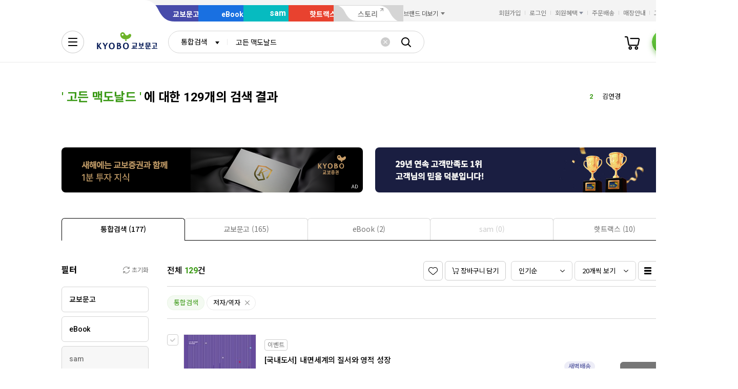

--- FILE ---
content_type: text/css
request_url: https://contents.kyobobook.co.kr/resources/fo/css/components_ink.css
body_size: 90905
content:
@charset "UTF-8";
[class^=badge_] {
	display: inline-block;
	box-sizing: border-box;
	text-align: center;
	vertical-align: top;
}
[class^=badge_] .text {
	display: inline-block;
	position: relative;
	vertical-align: top;
}
[class^=badge_] .text.fc_black {
	color: #000;
}
[class^=badge_] [class^=ico_] {
	display: inline-block;
	position: relative;
	vertical-align: top;
}
.swiper-slide img[loading=lazy] {
	min-height: 50px;
}
.no_img img {
	display: inline-block !important;
	visibility: hidden;
	height: 1px;
}
.hr_style {
	display: block;
	border: 1px solid #000;
	border-width: 1px 0 0;
	margin: 30px 0;
}
[class^=badge_] {
	display: inline-block;
	box-sizing: border-box;
	text-align: center;
	vertical-align: top;
}
[class^=badge_] .text {
	display: inline-block;
	position: relative;
	vertical-align: top;
}
[class^=badge_] .text.fc_black {
	color: #000;
}
[class^=badge_] [class^=ico_] {
	display: inline-block;
	position: relative;
	vertical-align: top;
}
/* s : 버튼 */
a[disabled], a[aria-disabled=true], a.disabled, button[disabled], button[aria-disabled=true], button.disabled {
	pointer-events: none !important;
	cursor: default !important;
	text-decoration: none !important;
}
a[disabled] *, a[aria-disabled=true] *, a.disabled *, button[disabled] *, button[aria-disabled=true] *, button.disabled * {
	text-decoration: none !important;
}
/* 버튼 공통 */
button[class^=btn_], a[class^=btn_] {
	display: inline-block;
	box-sizing: border-box;
	vertical-align: top;
}
button[class^=btn_]:hover, a[class^=btn_]:hover {
	cursor: pointer;
}
button[class^=btn_] [class^=ico_], a[class^=btn_] [class^=ico_] {
	display: inline-block;
	position: relative;
	vertical-align: top;
}
button[class^=btn_] .text, a[class^=btn_] .text {
	display: inline-block;
	position: relative;
	vertical-align: top;
}
/* 버튼 - 사이즈 */
a.btn_lg, button.btn_lg {
	display: -ms-inline-flexbox;
	display: inline-flex;
	display: -webkit-inline-flex;
	-webkit-box-pack: center;
	-ms-flex-pack: center;
	justify-content: center;
	-webkit-justify-content: center;
	-webkit-box-align: center;
	-moz-box-align: center;
	-ms-flex-align: center;
	-webkit-align-items: center;
	align-items: center;
	-webkit-box-orient: horizontal;
	-webkit-box-direction: normal;
	-moz-box-orient: horizontal;
	-moz-box-direction: normal;
	-ms-flex-direction: row;
	-webkit-flex-direction: row;
	flex-direction: row;
	min-width: 200px;
	height: 50px;
	padding: 0 23px 1px;
	border-radius: 6px;
	font-family: "Noto Sans KR", sans-serif;
	font-size: 16px;
	line-height: 24px;
	letter-spacing: -0.01em;
	font-weight: 700;
}
a.btn_lg.btn_pill, button.btn_lg.btn_pill {
	min-width: auto;
	border-radius: 50px;
}
a.btn_lg [class^=ico_], button.btn_lg [class^=ico_] {
	height: 24px;
	margin-right: 5px;
}
a.btn_lg .ico_gift, button.btn_lg .ico_gift {
	width: 18px;
	background: url("../images/common/ink/ico_gift@2x.png") left center no-repeat;
	background-size: 18px 24px;
}
a.btn_lg .ico_purchase_alarm, button.btn_lg .ico_purchase_alarm {
	width: 18px;
	background: url("../images/common/ink/ico_purchase_alarm@2x.png") left center no-repeat;
	background-size: 18px 24px;
}
a.btn_lg .ico_calendar, button.btn_lg .ico_calendar {
	width: 16px;
	background: url("../images/common/ink/ico_calendar@2x.png") center no-repeat;
	background-size: 16px 16px;
	margin-top: 7px;
}
a.btn_md, button.btn_md {
	display: -ms-inline-flexbox;
	display: inline-flex;
	display: -webkit-inline-flex;
	-webkit-box-pack: center;
	-ms-flex-pack: center;
	justify-content: center;
	-webkit-justify-content: center;
	-webkit-box-align: center;
	-moz-box-align: center;
	-ms-flex-align: center;
	-webkit-align-items: center;
	align-items: center;
	-webkit-box-orient: horizontal;
	-webkit-box-direction: normal;
	-moz-box-orient: horizontal;
	-moz-box-direction: normal;
	-ms-flex-direction: row;
	-webkit-flex-direction: row;
	flex-direction: row;
	min-width: 140px;
	height: 44px;
	padding: 0 23px 1px;
	border-radius: 6px;
	font-family: "Noto Sans KR", sans-serif;
	font-weight: 700;
	font-size: 15px;
	line-height: 23px;
	letter-spacing: -0.01em;
}
a.btn_md.btn_pill, button.btn_md.btn_pill {
	min-width: auto;
	border-radius: 44px;
}
a.btn_md [class^=ico_], button.btn_md [class^=ico_] {
	margin-right: 5px;
}
a.btn_md [class^=ico_]:last-child, button.btn_md [class^=ico_]:last-child {
	margin-right: 0;
	margin-left: 5px;
}
a.btn_md .ico_present_white, button.btn_md .ico_present_white {
	display: inline-block;
	width: 18px;
	height: 18px;
	vertical-align: top;
	background: url("../images/common/ink/ico_present_white@2x.png") center no-repeat;
	background-size: 18px 18px;
}
a.btn_md .ico_add_white, button.btn_md .ico_add_white {
	width: 14px;
	height: 14px;
	margin-top: 1px;
	background: url("../images/common/ink/ico_add_white@2x.png") center no-repeat;
	background-size: 14px 14px;
}
a.btn_md .ico_review, button.btn_md .ico_review {
	width: 16px;
	height: 16px;
	margin-right: 5px;
	background: url("../images/common/ink/ico_review_16x16@2x.png") center no-repeat;
	background-size: 16px 16px;
}
a.btn_md .ico_reset, button.btn_md .ico_reset {
	width: 13px;
	height: 13px;
	background: url("../images/common/ink/ico_reset_13x13@2x.png") center no-repeat;
	background-size: 13px 13px;
}
a.btn_md .ico_reset_black, button.btn_md .ico_reset_black {
	width: 13px;
	height: 13px;
	margin-top: 1px;
	background: url("../images/common/ink/ico_reset_black@2x.png") center no-repeat;
	background-size: 13px 13px;
}
a.btn_sm, button.btn_sm {
	display: -ms-inline-flexbox;
	display: inline-flex;
	display: -webkit-inline-flex;
	-webkit-box-pack: center;
	-ms-flex-pack: center;
	justify-content: center;
	-webkit-justify-content: center;
	-webkit-box-align: center;
	-moz-box-align: center;
	-ms-flex-align: center;
	-webkit-align-items: center;
	align-items: center;
	-webkit-box-orient: horizontal;
	-webkit-box-direction: normal;
	-moz-box-orient: horizontal;
	-moz-box-direction: normal;
	-ms-flex-direction: row;
	-webkit-flex-direction: row;
	flex-direction: row;
	height: 38px;
	padding: 0 13px 1px;
	border-radius: 6px;
	font-family: "Noto Sans KR", sans-serif;
	font-size: 13px;
	line-height: 19px;
	letter-spacing: -0.01em;
}
a.btn_sm.btn_pill, button.btn_sm.btn_pill {
	border-radius: 38px;
}
a.btn_sm [class^=ico_], button.btn_sm [class^=ico_] {
	height: 19px;
	margin-right: 3px;
}
a.btn_sm [class^=ico_]:last-child, button.btn_sm [class^=ico_]:last-child {
	margin-right: 0;
	margin-left: 3px;
}
a.btn_sm .ico_review_white, button.btn_sm .ico_review_white {
	width: 14px;
	height: 14px;
	background: url("../images/common/ink/ico_review_white@2x.png") 0% 0% no-repeat;
	background-size: 14px 14px;
}
a.btn_sm .ico_reset, button.btn_sm .ico_reset {
	width: 13px;
	height: 13px;
	background: url("../images/common/ink/ico_reset_13x13@2x.png") center no-repeat;
	background-size: 13px 13px;
}
a.btn_sm .ico_reset_black, button.btn_sm .ico_reset_black {
	width: 13px;
	height: 13px;
	margin-top: 1px;
	background: url("../images/common/ink/ico_reset_black@2x.png") center no-repeat;
	background-size: 13px 13px;
}
a.btn_sm .ico_plus, button.btn_sm .ico_plus {
	width: 14px;
	background: url("../images/common/ink/ico_plus_h12@2x.png") left center no-repeat;
	background-size: 12px 12px;
}
a.btn_sm .ico_plus_primary, button.btn_sm .ico_plus_primary {
	width: 12px;
	height: 12px;
	background: url("../images/common/ink/ico_plus_primary_h12@2x.png") center no-repeat;
	background-size: 12px 12px;
}
a.btn_sm .ico_locate, button.btn_sm .ico_locate {
	width: 14px;
	background: url("../images/common/ink/ico_locate@2x.png") left center no-repeat;
	background-size: 13px 19px;
}
a.btn_sm .ico_locate_black, button.btn_sm .ico_locate_black {
	width: 13px;
	background: url("../images/common/ink/ico_locate_black@2x.png") left center no-repeat;
	background-size: 13px 19px;
}
a.btn_sm .ico_new_window, button.btn_sm .ico_new_window {
	width: 14px;
	background: url("../images/common/ink/ico_new_window@2x.png") left center no-repeat;
	background-size: 14px 19px;
}
a.btn_sm .ico_all_view, button.btn_sm .ico_all_view {
	width: 12px;
	background: url("../images/common/ink/ico_all_view@2x.png") left center no-repeat;
	background-size: 12px 12px;
}
a.btn_sm .ico_review, button.btn_sm .ico_review {
	width: 14px;
	height: 19px;
	background: url("../images/common/ink/ico_review@2x.png") center no-repeat;
	background-size: 14px 19px;
}
a.btn_sm .ico_review_primary, button.btn_sm .ico_review_primary {
	width: 14px;
	height: 14px;
	margin-right: 5px;
	background: url("../images/common/ink/ico_review_primary_h14@2x.png") center no-repeat;
	background-size: 14px 14px;
}
a.btn_sm .ico_inquiry, button.btn_sm .ico_inquiry {
	width: 17px;
	height: 15px;
	background: url("../images/common/ink/ico_inquiry@2x.png") center no-repeat;
	background-size: 17px 15px;
}
a.btn_sm .ico_cart, button.btn_sm .ico_cart {
	width: 14px;
	background: url("../images/common/ink/ico_cart@2x.png") center no-repeat;
	background-size: 14px 19px;
}
a.btn_sm .ico_excel, button.btn_sm .ico_excel {
	width: 14px;
	background: url("../images/common/ink/ico_excel@2x.png") center no-repeat;
	background-size: 14px 19px;
}
a.btn_sm .ico_alarm, button.btn_sm .ico_alarm {
	width: 12px;
	background: url("../images/common/ink/ico_alarm_on_h19@2x.png") center no-repeat;
	background-size: 12px 19px;
}
a.btn_sm .ico_delete, button.btn_sm .ico_delete {
	width: 12px;
	background: url("../images/common/ink/ico_delete_black_h12@2x.png") center no-repeat;
	background-size: 12px 12px;
}
a.btn_sm .ico_delete_white, button.btn_sm .ico_delete_white {
	width: 12px;
	margin-top: 1px;
	background: url("../images/common/ink/ico_delete_white_h12@2x.png") center no-repeat;
	background-size: 12px 12px;
}
a.btn_sm .ico_calendar, button.btn_sm .ico_calendar {
	width: 14px;
	background: url("../images/common/ink/ico_calendar@2x.png") center no-repeat;
	background-size: 14px 14px;
}
a.btn_sm.btn_spec_compare .ico_compare, button.btn_sm.btn_spec_compare .ico_compare {
	display: block;
	width: 13px;
	vertical-align: top;
	background: url("../images/common/ink/ico_compare@2x.png") center no-repeat;
	background-size: 13px 13px;
}
a.btn_sm.btn_spec_compare .text, button.btn_sm.btn_spec_compare .text {
	font-size: 14px;
	font-weight: 500;
}
a.btn_sm .ico_add, button.btn_sm .ico_add {
	width: 14px;
	height: 14px;
	margin-top: 1px;
	background: url("../images/common/ink/ico_add@2x.png") center no-repeat;
	background-size: 14px 14px;
}
a.btn_sm .ico_add_white, button.btn_sm .ico_add_white {
	width: 14px;
	height: 14px;
	margin-top: 1px;
	background: url("../images/common/ink/ico_add_white@2x.png") center no-repeat;
	background-size: 14px 14px;
}
a.btn_sm .ico_add_white_sm, button.btn_sm .ico_add_white_sm {
	display: inline-block;
	width: 12px;
	height: 12px;
	margin-right: 4px;
	font-size: 0;
	background: url("../images/common/ink/ico_add_white_sm@2x.png") center no-repeat;
	background-size: 12px 12px;
}
a.btn_sm .ico_download_white, button.btn_sm .ico_download_white {
	width: 10px;
	height: 10px;
	background: url("../images/common/ink/ico_download_wh_h10@2x.png") left center no-repeat;
	background-size: 10px 10px;
}
a.btn_sm .ico_edit_primary, button.btn_sm .ico_edit_primary {
	width: 12px;
	height: 12px;
	margin-top: 1px;
	background: url("../images/common/ink/ico_edit_primary_h12@2x.png") left center no-repeat;
	background-size: 12px 12px;
}
a.btn_sm .ico_edit_black, button.btn_sm .ico_edit_black {
	width: 14px;
	height: 14px;
	margin-top: 1px;
	background: url("../images/common/ink/ico_edit_black_h14@2x.png") left center no-repeat;
	background-size: 14px 14px;
}
a.btn_sm .ico_order_edit_black, button.btn_sm .ico_order_edit_black {
	width: 12px;
	height: 11px;
	margin-top: 1px;
	background: url("../images/common/ink/ico_order_edit_black_h11@2x.png") left center no-repeat;
	background-size: 12px 11px;
}
a.btn_sm .ico_comment_white, button.btn_sm .ico_comment_white {
	width: 14px;
	height: 14px;
	margin-top: 1px;
	background: url("../images/common/ink/ico_comment_white_h14@2x.png") left center no-repeat;
	background-size: 14px 14px;
}
a.btn_sm .ico_search_black, button.btn_sm .ico_search_black {
	width: 12px;
	height: 12px;
	background: url("../images/common/ink/btn_library_search@2x.png") 0% 0% no-repeat;
	background-size: 12px 12px;
}
a.btn_sm .ico_star, button.btn_sm .ico_star {
	width: 16px;
	height: 15px;
	background: url("../images/common/ink/ico_star_h15@2x.png") center no-repeat;
	background-size: 16px 15px;
}
a.btn_sm .ico_download_gray, button.btn_sm .ico_download_gray {
	display: inline-block;
	flex-shrink: 0;
	width: 12px;
	height: 12px;
	margin-right: 4px;
	background: url("../images/common/ink/ico_download_gray_12@2x.png") center no-repeat;
	background-size: 12px 12px;
}
a.btn_sm .ico_present, button.btn_sm .ico_present {
	margin-right: 0;
}
a.btn_sm .ico_present + .text, button.btn_sm .ico_present + .text {
	margin-left: 3px;
}
a.btn_sm.active .ico_star, button.btn_sm.active .ico_star {
	background: url("../images/common/ink/ico_star_h15_active@2x.png") center no-repeat;
	background-size: 16px 15px;
}
a.btn_xs, button.btn_xs {
	display: -ms-inline-flexbox;
	display: inline-flex;
	display: -webkit-inline-flex;
	-webkit-box-pack: center;
	-ms-flex-pack: center;
	justify-content: center;
	-webkit-justify-content: center;
	-webkit-box-align: center;
	-moz-box-align: center;
	-ms-flex-align: center;
	-webkit-align-items: center;
	align-items: center;
	-webkit-box-orient: horizontal;
	-webkit-box-direction: normal;
	-moz-box-orient: horizontal;
	-moz-box-direction: normal;
	-ms-flex-direction: row;
	-webkit-flex-direction: row;
	flex-direction: row;
	height: 30px;
	padding: 0 9px 1px;
	border-radius: 4px;
	font-size: 12px;
	line-height: 18px;
	letter-spacing: -0.01em;
	font-family: "Noto Sans KR", sans-serif;
	font-weight: 500;
}
a.btn_xs.btn_pill, button.btn_xs.btn_pill {
	width: auto;
	padding-left: 11px;
	padding-right: 12px;
	border-radius: 30px;
}
a.btn_xs [class^=ico_], button.btn_xs [class^=ico_] {
	height: 18px;
	margin-right: 3px;
}
a.btn_xs [class^=ico_]:last-child, button.btn_xs [class^=ico_]:last-child {
	margin-right: 0;
	margin-left: 3px;
}
a.btn_xs .ico_info, button.btn_xs .ico_info {
	width: 14px;
	background: url("../images/common/ink/ico_info@2x.png") left center no-repeat;
	background-size: 14px 14px;
}
a.btn_xs .ico_check, button.btn_xs .ico_check {
	width: 10px;
	background: url("../images/common/ink/ico_check@2x.png") left center no-repeat;
	background-size: 10px 18px;
}
a.btn_xs .ico_arw_white, button.btn_xs .ico_arw_white {
	width: 6px;
	background: url("../images/common/ink/ico_arw_white@2x.png") left center no-repeat;
	background-size: 6px 6px;
}
a.btn_xs .ico_arw_back, button.btn_xs .ico_arw_back {
	width: 4px;
	background: url("../images/common/ink/ico_arr_back_4x7@2x.png") left center no-repeat;
	background-size: 4px 7px;
}
a.btn_xs .ico_download_white, button.btn_xs .ico_download_white {
	width: 10px;
	background: url("../images/common/ink/ico_download_wh_h10@2x.png") left center no-repeat;
	background-size: 10px 10px;
}
a.btn_xs .ico_download_primary, button.btn_xs .ico_download_primary {
	width: 10px;
	background: url("../images/common/ink/ico_download_primary_10x10@2x.png") left center no-repeat;
	background-size: 10px 10px;
}
a.btn_xs .ico_change_white, button.btn_xs .ico_change_white {
	width: 12px;
	background: url("../images/common/ink/ico_change_wh_h10@2x.png") left center no-repeat;
	background-size: 10px 10px;
}
a.btn_xs .ico_star, button.btn_xs .ico_star {
	width: 14px;
	background: url("../images/common/ink/ico_star@2x.png") left center no-repeat;
	background-size: 14px 18px;
}
a.btn_xs .ico_alarm, button.btn_xs .ico_alarm {
	width: 12px;
	background: url("../images/common/ink/ico_alarm_on@2x.png") left center no-repeat;
	background-size: 12px 18px;
}
a.btn_xs .ico_preview, button.btn_xs .ico_preview {
	width: 12px;
	background: url("../images/common/ink/ico_preview@2x.png") left center no-repeat;
	background-size: 12px 12px;
}
a.btn_xs .ico_ebook_preview, button.btn_xs .ico_ebook_preview {
	width: 12px;
	background: url("../images/common/ink/ico_ebook_preview@2x.png") left center no-repeat;
	background-size: 12px 12px;
}
a.btn_xs .ico_write_info, button.btn_xs .ico_write_info {
	width: 14px;
	background: url("../images/common/ink/ico_writer_info@2x.png") left center no-repeat;
	background-size: 14px 14px;
}
a.btn_xs .ico_download, button.btn_xs .ico_download {
	width: 10px;
	background: url("../images/common/ink/ico_download_black@2x.png") left center no-repeat;
	background-size: 10px 18px;
}
a.btn_xs .ico_complete, button.btn_xs .ico_complete {
	width: 10px;
	background: url("../images/common/ink/ico_complete_black@2x.png") left center no-repeat;
	background-size: 10px 18px;
}
a.btn_xs .ico_excel, button.btn_xs .ico_excel {
	width: 13px;
	background: url("../images/common/ink/ico_excel_xs@2x.png") center no-repeat;
	background-size: 13px 14px;
}
a.btn_xs .ico_list_plus, button.btn_xs .ico_list_plus {
	width: 8px;
	background: url("../images/common/ink/ico_plus_list@2x.png") center no-repeat;
	background-size: 8px 8px;
}
a.btn_xs .ico_call_center, button.btn_xs .ico_call_center {
	width: 13px;
	height: 13px;
	background: url("../images/common/ink/ico_call_center_black_h13@2x.png") center no-repeat;
	background-size: 13px 13px;
}
a.btn_xs .ico_download_gray, button.btn_xs .ico_download_gray {
	width: 12px;
	height: 12px;
	background: url("../images/common/ink/ico_download_gray_12@2x.png") center no-repeat;
	background-size: 12px 12px;
	margin-top: 2px;
}
a.btn_xs .ico_delete_item, button.btn_xs .ico_delete_item {
	width: 12px;
	margin-top: 1px;
	background: url("../images/common/ink/ico_attached_del@2x.png") center no-repeat;
	background-size: 15px 15px;
}
a.btn_xxs, button.btn_xxs {
	display: -ms-inline-flexbox;
	display: inline-flex;
	display: -webkit-inline-flex;
	-webkit-box-pack: center;
	-ms-flex-pack: center;
	justify-content: center;
	-webkit-justify-content: center;
	-webkit-box-align: center;
	-moz-box-align: center;
	-ms-flex-align: center;
	-webkit-align-items: center;
	align-items: center;
	-webkit-box-orient: horizontal;
	-webkit-box-direction: normal;
	-moz-box-orient: horizontal;
	-moz-box-direction: normal;
	-ms-flex-direction: row;
	-webkit-flex-direction: row;
	flex-direction: row;
	height: 24px;
	padding: 1px 5px 1px;
	border-radius: 4px;
	letter-spacing: -0.01em;
	font-family: "Noto Sans KR", sans-serif;
	font-size: 12px;
	line-height: 18px;
	letter-spacing: -0.01em;
	font-weight: 500;
}
a.btn_xxs.btn_pill, button.btn_xxs.btn_pill {
	width: auto;
	border-radius: 24px;
	padding-right: 10px;
	padding-left: 12px;
}
a.btn_xxs.btn_pill.cast_popular, a.btn_xxs.btn_pill.cast_partner, a.btn_xxs.btn_pill.cast_formula, button.btn_xxs.btn_pill.cast_popular, button.btn_xxs.btn_pill.cast_partner, button.btn_xxs.btn_pill.cast_formula {
	padding-left: 9px;
	padding-right: 10px;
	color: #fff;
	transition: background-color 0.2s ease-out, border-color 0.2s ease-out;
}
a.btn_xxs.btn_pill.cast_popular .ico_caster_badge, a.btn_xxs.btn_pill.cast_partner .ico_caster_badge, a.btn_xxs.btn_pill.cast_formula .ico_caster_badge, button.btn_xxs.btn_pill.cast_popular .ico_caster_badge, button.btn_xxs.btn_pill.cast_partner .ico_caster_badge, button.btn_xxs.btn_pill.cast_formula .ico_caster_badge {
	width: 15px;
	height: 20px;
}
a.btn_xxs.btn_pill.cast_formula, button.btn_xxs.btn_pill.cast_formula {
	background: #4eb2d6;
	border: 1px solid #4eb2d6;
}
a.btn_xxs.btn_pill.cast_formula .ico_caster_badge, button.btn_xxs.btn_pill.cast_formula .ico_caster_badge {
	width: 11px;
	background: url("../images/common/ink/ico_badge_formula@2x.png") center no-repeat;
	background-size: 11px 14px;
}
a.btn_xxs.btn_pill.cast_popular, button.btn_xxs.btn_pill.cast_popular {
	background: #50b19e;
	border: 1px solid #50b19e;
}
a.btn_xxs.btn_pill.cast_popular .ico_caster_badge, button.btn_xxs.btn_pill.cast_popular .ico_caster_badge {
	width: 13px;
	background: url("../images/common/ink/ico_badge_popular@2x.png") center no-repeat;
	background-size: 13px 12px;
}
a.btn_xxs.btn_pill.cast_partner, button.btn_xxs.btn_pill.cast_partner {
	background: #5055b1;
	border: 1px solid #5055b1;
}
a.btn_xxs.btn_pill.cast_partner .ico_caster_badge, button.btn_xxs.btn_pill.cast_partner .ico_caster_badge {
	width: 12px;
	background: url("../images/common/ink/ico_badge_partner@2x.png") center no-repeat;
	background-size: 12px 15px;
}
a.btn_xxs [class^=ico_], button.btn_xxs [class^=ico_] {
	height: 18px;
	margin-right: 3px;
}
a.btn_xxs [class^=ico_]:last-child, button.btn_xxs [class^=ico_]:last-child {
	margin-right: 0;
}
a.btn_xxs .ico_arw, button.btn_xxs .ico_arw {
	width: 6px;
	height: 6px;
	margin-left: 2px;
	background: url("../images/common/ink/arw_info_more@2x.png") center no-repeat;
	background-size: 6px 6px;
}
a.btn_ip, button.btn_ip {
	display: -ms-inline-flexbox;
	display: inline-flex;
	display: -webkit-inline-flex;
	-webkit-box-pack: center;
	-ms-flex-pack: center;
	justify-content: center;
	-webkit-justify-content: center;
	-webkit-box-align: center;
	-moz-box-align: center;
	-ms-flex-align: center;
	-webkit-align-items: center;
	align-items: center;
	-webkit-box-orient: horizontal;
	-webkit-box-direction: normal;
	-moz-box-orient: horizontal;
	-moz-box-direction: normal;
	-ms-flex-direction: row;
	-webkit-flex-direction: row;
	flex-direction: row;
	min-width: 86px;
	height: 44px;
	padding: 0 19px 1px;
	border-radius: 6px;
	font-family: "Noto Sans KR", sans-serif;
	font-size: 14px;
	line-height: 22px;
	letter-spacing: -0.01em;
	font-weight: 500;
}
a.btn_ip.btn_pill, button.btn_ip.btn_pill {
	width: auto;
	border-radius: 24px;
}
a.btn_ip [class^=ico_], button.btn_ip [class^=ico_] {
	height: 20px;
	margin-right: 5px;
}
a.btn_ip [class^=ico_]:last-child, button.btn_ip [class^=ico_]:last-child {
	margin-right: 0;
	margin-left: 5px;
}
a.btn_ip .ico_heart, button.btn_ip .ico_heart {
	width: 18px;
	background: url("../images/common/ink/ico_heart_h18@2x.png") center no-repeat;
	background-size: 18px 18px;
}
a.btn_ip .ico_heart_primary, button.btn_ip .ico_heart_primary {
	width: 18px;
	background: url("../images/common/ink/ico_heart_pm_h18@2x.png") center no-repeat;
	background-size: 18px 18px;
}
a.btn_ip .ico_cart_white, button.btn_ip .ico_cart_white {
	width: 18px;
	background: url("../images/common/ink/ico_cart_wh_h18@2x.png") center no-repeat;
	background-size: 18px 18px;
}
a.btn_ip .ico_present, button.btn_ip .ico_present {
	margin-top: 1px;
}
a.btn_ip .ico_excel, button.btn_ip .ico_excel {
	width: 14px;
	background: url("../images/common/ink/ico_excel@2x.png") center no-repeat;
	background-size: 14px 19px;
}
a.btn_ip .ico_delete, button.btn_ip .ico_delete {
	width: 14px;
	margin-top: 1px;
	background: url("../images/common/ink/ico_delete_black_h15@2x.png") center no-repeat;
	background-size: 14px 15px;
}
a.btn_ip .ico_reset_lg, button.btn_ip .ico_reset_lg {
	width: 13px;
	margin-top: 1px;
	background: url("../images/common/ink/ico_reset_lg@2x.png") center no-repeat;
	background-size: 13px 13px;
}
a.btn_ip .ico_search, button.btn_ip .ico_search {
	width: 18px;
	margin-top: 1px;
	background: url("../images/common/ink/ico_btn_search@2x.png") center no-repeat;
	background-size: 18px 18px;
}
a.btn_ip .ico_add, button.btn_ip .ico_add {
	width: 14px;
	height: 14px;
	margin-top: 1px;
	background: url("../images/common/ink/ico_add@2x.png") center no-repeat;
	background-size: 14px 14px;
}
a.btn_ip .ico_msg_black, button.btn_ip .ico_msg_black {
	display: inline-block;
	width: 18px;
	height: 18px;
	background: url("../images/common/ink/ico_msg_black_h18@2x.png") 0% 0% no-repeat;
	background-size: 18px 18px;
}
a.btn_ip .ico_write_black, button.btn_ip .ico_write_black {
	display: inline-block;
	width: 18px;
	height: 18px;
	background: url("../images/common/ink/ico_write_black_h18@2x.png") 0% 0% no-repeat;
	background-size: 18px 18px;
}
a.btn_ip .ico_comment_white, button.btn_ip .ico_comment_white {
	width: 14px;
	height: 14px;
	margin-top: 1px;
	background: url("../images/common/ink/ico_comment_white_h14@2x.png") left center no-repeat;
	background-size: 14px 14px;
}
/* 버튼 - 색상 */
a.btn_primary, button.btn_primary, a.btn_line_primary.active, button.btn_line_primary.active {
	color: #fff;
	background: #5055b1;
	border: 1px solid #5055b1;
	transition: background-color 0.2s ease-out, border-color 0.2s ease-out;
}
a.btn_primary:hover, a.btn_primary:focus, a.btn_primary:active, button.btn_primary:hover, button.btn_primary:focus, button.btn_primary:active, a.btn_line_primary.active:hover, a.btn_line_primary.active:focus, a.btn_line_primary.active:active, button.btn_line_primary.active:hover, button.btn_line_primary.active:focus, button.btn_line_primary.active:active {
	color: #fff;
	background: #2c307c;
	border-color: #2c307c;
}
a.btn_primary[disabled], a.btn_primary[aria-disabled], a.btn_primary.disabled, button.btn_primary[disabled], button.btn_primary[aria-disabled], button.btn_primary.disabled, a.btn_line_primary.active[disabled], a.btn_line_primary.active[aria-disabled], a.btn_line_primary.active.disabled, button.btn_line_primary.active[disabled], button.btn_line_primary.active[aria-disabled], button.btn_line_primary.active.disabled {
	color: #fff;
	background: #a6a9d7;
	border-color: #a6a9d7;
}
a.btn_light_gray, button.btn_light_gray {
	color: #fff;
	background: #767676;
	border: 1px solid #767676;
	transition: background-color 0.2s ease-out, border-color 0.2s ease-out;
}
a.btn_light_gray:hover, a.btn_light_gray:focus, a.btn_light_gray:active, button.btn_light_gray:hover, button.btn_light_gray:focus, button.btn_light_gray:active {
	background: #595959;
	border-color: #595959;
}
a.btn_light_gray[disabled], a.btn_light_gray[aria-disabled], a.btn_light_gray.disabled, button.btn_light_gray[disabled], button.btn_light_gray[aria-disabled], button.btn_light_gray.disabled {
	background: #bebebe;
	border-color: #bebebe;
}
a.btn_light_gray .ico_subscribe, button.btn_light_gray .ico_subscribe {
	display: inline-block;
	width: 14px;
	height: 14px;
	margin-top: 2px;
	margin-right: 4px;
	font-size: 0;
	background: url("../images/common/ink/ico_subscribe_w@2x.png") center no-repeat;
	background-size: 14px 14px;
}
a.btn_lighten_gray, button.btn_lighten_gray {
	color: #000;
	background: #f2f2f2;
	border: 1px solid #f2f2f2;
	transition: background-color 0.2s ease-out, border-color 0.2s ease-out;
}
a.btn_lighten_gray:hover, a.btn_lighten_gray:focus, a.btn_lighten_gray:active, button.btn_lighten_gray:hover, button.btn_lighten_gray:focus, button.btn_lighten_gray:active {
	background: #f2f2f2;
	border-color: #f2f2f2;
}
a.btn_lighten_gray[disabled], a.btn_lighten_gray[aria-disabled], a.btn_lighten_gray.disabled, button.btn_lighten_gray[disabled], button.btn_lighten_gray[aria-disabled], button.btn_lighten_gray.disabled {
	opacity: 0.5;
}
a.btn_white, button.btn_white {
	color: #000;
	border: 1px solid #fff;
	background: #fff;
	transition: background-color 0.2s ease-out, border-color 0.2s ease-out;
}
a.btn_white:hover, a.btn_white:focus, a.btn_white:active, button.btn_white:hover, button.btn_white:focus, button.btn_white:active {
	background: #fff;
	border-color: #fff;
}
a.btn_white[disabled], a.btn_white[aria-disabled], a.btn_white.disabled, button.btn_white[disabled], button.btn_white[aria-disabled], button.btn_white.disabled {
	color: rgba(0, 0, 0, 0.5);
	background: #fff;
	border-color: #fff;
}
a.btn_white[disabled] [class^=ico_], a.btn_white[aria-disabled] [class^=ico_], a.btn_white.disabled [class^=ico_], button.btn_white[disabled] [class^=ico_], button.btn_white[aria-disabled] [class^=ico_], button.btn_white.disabled [class^=ico_] {
	opacity: 0.4;
}
a.btn_line_primary, button.btn_line_primary {
	color: #474c98;
	border: 1px solid #5055b1;
	background: #fff;
	transition: background-color 0.2s ease-out, border-color 0.2s ease-out;
}
a.btn_line_primary:hover, a.btn_line_primary:focus, a.btn_line_primary:active, button.btn_line_primary:hover, button.btn_line_primary:focus, button.btn_line_primary:active {
	background: #efeff8;
	border-color: #474c98;
	color: #474c98;
}
a.btn_line_primary[disabled], a.btn_line_primary[aria-disabled], a.btn_line_primary.disabled, button.btn_line_primary[disabled], button.btn_line_primary[aria-disabled], button.btn_line_primary.disabled {
	color: rgba(71, 76, 152, 0.5);
	background: #fff;
	border-color: #a6a9d7;
}
a.btn_line_primary[disabled] [class^=ico_], a.btn_line_primary[aria-disabled] [class^=ico_], a.btn_line_primary.disabled [class^=ico_], button.btn_line_primary[disabled] [class^=ico_], button.btn_line_primary[aria-disabled] [class^=ico_], button.btn_line_primary.disabled [class^=ico_] {
	opacity: 0.4;
}
a.btn_line_gray, button.btn_line_gray {
	color: #000;
	background: #fff;
	border: 1px solid #ccc;
	transition: background-color 0.2s ease-out, border-color 0.2s ease-out;
}
a.btn_line_gray:hover, a.btn_line_gray:focus, a.btn_line_gray:active, button.btn_line_gray:hover, button.btn_line_gray:focus, button.btn_line_gray:active {
	background: #f2f2f2;
	border-color: #ccc;
}
a.btn_line_gray[disabled], a.btn_line_gray[aria-disabled], a.btn_line_gray.disabled, button.btn_line_gray[disabled], button.btn_line_gray[aria-disabled], button.btn_line_gray.disabled {
	color: #999;
	border-color: #eaeaea;
}
a.btn_line_gray[disabled] [class^=ico_], a.btn_line_gray[aria-disabled] [class^=ico_], a.btn_line_gray.disabled [class^=ico_], button.btn_line_gray[disabled] [class^=ico_], button.btn_line_gray[aria-disabled] [class^=ico_], button.btn_line_gray.disabled [class^=ico_] {
	opacity: 0.4;
}
a.btn_line_green, button.btn_line_green {
	color: #4dac27;
	background: #fff;
	border: 1px solid #4dac27;
	transition: background-color 0.2s ease-out;
}
a.btn_line_green:hover, a.btn_line_green:focus, a.btn_line_green:active, button.btn_line_green:hover, button.btn_line_green:focus, button.btn_line_green:active {
	background: #f3ffef;
}
a.btn_line_green[disabled], a.btn_line_green[aria-disabled], a.btn_line_green.disabled, button.btn_line_green[disabled], button.btn_line_green[aria-disabled], button.btn_line_green.disabled {
	color: rgba(60, 154, 23, 0.5);
	background: #fff;
	border-color: #a5d592;
}
a.btn_line_green[disabled] [class^=ico_], a.btn_line_green[aria-disabled] [class^=ico_], a.btn_line_green.disabled [class^=ico_], button.btn_line_green[disabled] [class^=ico_], button.btn_line_green[aria-disabled] [class^=ico_], button.btn_line_green.disabled [class^=ico_] {
	opacity: 0.4;
}
a.btn_green, button.btn_green {
	color: #fff;
	background: #4dac27;
	border: 1px solid #4dac27;
	transition: background-color 0.2s ease-out;
}
a.btn_green:hover, a.btn_green:focus, a.btn_green:active, button.btn_green:hover, button.btn_green:focus, button.btn_green:active {
	background: #459b23;
	border-color: #459b23;
}
a.btn_green[disabled], a.btn_green[aria-disabled], a.btn_green.disabled, button.btn_green[disabled], button.btn_green[aria-disabled], button.btn_green.disabled {
	background: #a5d592;
	border-color: #a5d592;
}
a.btn_green[disabled] [class^=ico_], a.btn_green[aria-disabled] [class^=ico_], a.btn_green.disabled [class^=ico_], button.btn_green[disabled] [class^=ico_], button.btn_green[aria-disabled] [class^=ico_], button.btn_green.disabled [class^=ico_] {
	opacity: 0.4;
}
a.btn_line_white, button.btn_line_white {
	color: #fff;
	border: 1px solid #fff;
	background: transparent;
	transition: background-color 0.2s ease-out, border-color 0.2s ease-out;
}
a.btn_line_white:hover, a.btn_line_white:focus, a.btn_line_white:active, button.btn_line_white:hover, button.btn_line_white:focus, button.btn_line_white:active {
	background: transparent;
	border-color: #fff;
}
a.btn_line_white[disabled], a.btn_line_white[aria-disabled], a.btn_line_white.disabled, button.btn_line_white[disabled], button.btn_line_white[aria-disabled], button.btn_line_white.disabled {
	color: rgba(255, 255, 255, 0.5);
	background: transparent;
	border-color: #fff;
}
a.btn_line_white[disabled] [class^=ico_], a.btn_line_white[aria-disabled] [class^=ico_], a.btn_line_white.disabled [class^=ico_], button.btn_line_white[disabled] [class^=ico_], button.btn_line_white[aria-disabled] [class^=ico_], button.btn_line_white.disabled [class^=ico_] {
	opacity: 0.4;
}
/* 알림 on/off 버튼 */
a.btn_alarm, button.btn_alarm {
	color: #767676;
	font-weight: 500;
	border: 1px solid #ccc;
}
a.btn_alarm .ico_alarm, button.btn_alarm .ico_alarm {
	display: inline-block;
	width: 14px;
	height: 18px;
	font-size: 0;
	background: url("../images/common/ink/ico_alarm_off@2x.png") left 3px no-repeat;
	background-size: 14px 14px;
}
a.btn_alarm .text, button.btn_alarm .text {
	position: relative;
	padding-right: 1px;
}
a.btn_alarm.active, button.btn_alarm.active {
	color: #5055b1;
	border-color: #5055b1;
}
a.btn_alarm.active .ico_alarm, button.btn_alarm.active .ico_alarm {
	background: url("../images/common/ink/ico_alarm_on@2x.png") 1px center no-repeat;
	background-size: 12px 18px;
}
a.btn_alarm.type_white, button.btn_alarm.type_white {
	color: #fff;
	border-color: rgba(255, 255, 255, 0.5);
}
a.btn_alarm.type_white .ico_alarm, button.btn_alarm.type_white .ico_alarm {
	background: url("../images/common/ink/ico_alarm_wh@2x.png") left 2px no-repeat;
	background-size: 14px 15px;
}
a.btn_alarm.type_black, button.btn_alarm.type_black {
	color: #000;
}
a.btn_alarm.type_black .ico_alarm, button.btn_alarm.type_black .ico_alarm {
	background: url("../images/common/ink/ico_alarm_black@2x.png") left 3px no-repeat;
	background-size: 14px 14px;
}
/* 구독 on/off 버튼 */
a.btn_subscribe, button.btn_subscribe {
	min-width: auto;
	border: 1px solid #ccc;
}
a.btn_subscribe .ico_subscribe, button.btn_subscribe .ico_subscribe {
	display: inline-block;
	width: 14px;
	height: 14px;
	margin: 2px 4px 0 0;
	font-size: 0;
	background: url("../images/common/ink/ico_subscribe@2x.png") center no-repeat;
	background-size: 14px 14px;
}
a.btn_subscribe .text, button.btn_subscribe .text {
	font-weight: 500;
}
a.btn_subscribe.active, button.btn_subscribe.active {
	color: #fff;
	border-color: #4dac27;
	background: #4dac27;
}
a.btn_subscribe.active .ico_subscribe, button.btn_subscribe.active .ico_subscribe {
	background: url("../images/common/ink/ico_subscribe_check_w@2x.png") center no-repeat;
	background-size: 14px 14px;
}
a.btn_subscribe.btn_sm .ico_subscribe, button.btn_subscribe.btn_sm .ico_subscribe {
	display: inline-block;
	width: 12px;
	height: 12px;
	font-size: 0;
	background: url("../images/common/ink/ico_subscribe_sm@2x.png") center no-repeat;
	background-size: 12px 12px;
}
a.btn_subscribe.btn_sm .text, button.btn_subscribe.btn_sm .text {
	font-weight: 400;
}
a.btn_subscribe.btn_sm.active .ico_subscribe, button.btn_subscribe.btn_sm.active .ico_subscribe {
	background: url("../images/common/ink/ico_subscribe_check_sm_w@2x.png") center no-repeat;
	background-size: 12px 12px;
}
a.btn_subscribe.white_type, button.btn_subscribe.white_type {
	color: #fff;
	border-color: rgba(255, 255, 255, 0.7);
}
a.btn_subscribe.white_type .ico_subscribe, button.btn_subscribe.white_type .ico_subscribe {
	background: url("../images/common/ink/ico_subscribe_w@2x.png") center no-repeat;
	background-size: 14px 14px;
}
a.btn_subscribe.white_type.active, button.btn_subscribe.white_type.active {
	border-color: #4dac27;
}
a.btn_subscribe.white_type.active .ico_subscribe, button.btn_subscribe.white_type.active .ico_subscribe {
	background: url("../images/common/ink/ico_subscribe_check_w@2x.png") center no-repeat;
	background-size: 14px 14px;
}
/* 버튼 - 링크 텍스트 */
a.btn_text_link, button.btn_text_link {
	color: #767676;
	font-size: 14px;
	line-height: 22px;
	letter-spacing: -0.01em;
	font-weight: 400;
	text-align: left;
}
a.btn_text_link .text, button.btn_text_link .text {
	text-decoration: underline;
}
a.btn_text_link.ellipsis, button.btn_text_link.ellipsis {
	max-width: 100%;
}
a.btn_text_link.ellipsis .text, button.btn_text_link.ellipsis .text {
	overflow: hidden;
	display: inline-block;
	max-width: 100%;
	height: auto;
	max-height: none;
	-webkit-box-orient: inherit;
	-webkit-line-clamp: inherit;
	text-overflow: ellipsis;
	white-space: nowrap;
}
a.btn_text_link.row_2_ellipsis .text, button.btn_text_link.row_2_ellipsis .text {
	display: block;
	display: -webkit-box;
	overflow: hidden;
	max-height: 44px;
	line-height: 22px;
	-webkit-box-orient: vertical;
	-webkit-line-clamp: 2;
	text-overflow: -o-ellipsis-lastline;
	white-space: normal;
	word-break: break-all;
}
a.btn_text_link.size_lg, button.btn_text_link.size_lg {
	font-size: 15px;
	line-height: 23px;
	letter-spacing: -0.01em;
	font-weight: 500;
}
a.btn_text_link.size_lg.row_2_ellipsis .text, button.btn_text_link.size_lg.row_2_ellipsis .text {
	display: block;
	display: -webkit-box;
	overflow: hidden;
	max-height: 46px;
	line-height: 23px;
	-webkit-box-orient: vertical;
	-webkit-line-clamp: 2;
	text-overflow: -o-ellipsis-lastline;
	white-space: normal;
	word-break: break-all;
}
a.btn_text_link.size_sm, button.btn_text_link.size_sm {
	font-size: 13px;
	line-height: 19px;
	letter-spacing: -0.01em;
}
a.btn_text_link.size_sm.row_2_ellipsis .text, button.btn_text_link.size_sm.row_2_ellipsis .text {
	display: block;
	display: -webkit-box;
	overflow: hidden;
	max-height: 38px;
	line-height: 19px;
	-webkit-box-orient: vertical;
	-webkit-line-clamp: 2;
	text-overflow: -o-ellipsis-lastline;
	white-space: normal;
	word-break: break-all;
}
a.btn_text_link [class^=ico_], button.btn_text_link [class^=ico_] {
	margin-left: 4px;
}
a.btn_text_link:hover .text, a.btn_text_link:focus .text, a.btn_text_link:active .text, button.btn_text_link:hover .text, button.btn_text_link:focus .text, button.btn_text_link:active .text {
	text-decoration: underline;
}
/* 파일 다운로드 버튼 */
a.btn_file_down, button.btn_file_down {
	min-width: auto;
	max-width: 100%;
	padding: 0 15px;
	border: 1px solid #eaeaea;
	background: #fff;
}
a.btn_file_down.disabled .file_name .file_base, a.btn_file_down.disabled .file_name .file_extension, a.btn_file_down[disabled] .file_name .file_base, a.btn_file_down[disabled] .file_name .file_extension, button.btn_file_down.disabled .file_name .file_base, button.btn_file_down.disabled .file_name .file_extension, button.btn_file_down[disabled] .file_name .file_base, button.btn_file_down[disabled] .file_name .file_extension {
	color: #999;
}
a.btn_file_down.disabled .memory, a.btn_file_down[disabled] .memory, button.btn_file_down.disabled .memory, button.btn_file_down[disabled] .memory {
	color: #999;
}
a.btn_file_down.disabled .ico_file_down, a.btn_file_down[disabled] .ico_file_down, button.btn_file_down.disabled .ico_file_down, button.btn_file_down[disabled] .ico_file_down {
	opacity: 0.4;
}
a.btn_file_down .file_name, button.btn_file_down .file_name {
	display: -webkit-box;
	display: -ms-flexbox;
	display: flex;
	display: -webkit-flex;
	-webkit-box-pack: start;
	-ms-flex-pack: start;
	justify-content: flex-start;
	-webkit-box-align: start;
	-moz-box-align: start;
	-ms-flex-align: start;
	-webkit-align-items: flex-start;
	align-items: flex-start;
	-webkit-box-orient: horizontal;
	-webkit-box-direction: normal;
	-moz-box-orient: horizontal;
	-moz-box-direction: normal;
	-ms-flex-direction: row;
	-webkit-flex-direction: row;
	flex-direction: row;
	min-width: 0;
}
a.btn_file_down .file_name .file_base, a.btn_file_down .file_name .file_extension, a.btn_file_down .file_name .memory, button.btn_file_down .file_name .file_base, button.btn_file_down .file_name .file_extension, button.btn_file_down .file_name .memory {
	display: inline-block;
	font-size: 14px;
	line-height: 22px;
	letter-spacing: -0.01em;
	color: #000;
	vertical-align: top;
}
a.btn_file_down .file_name .file_base, button.btn_file_down .file_name .file_base {
	overflow: hidden;
	display: inline-block;
	max-width: 100%;
	height: auto;
	max-height: none;
	-webkit-box-orient: inherit;
	-webkit-line-clamp: inherit;
	text-overflow: ellipsis;
	white-space: nowrap;
}
a.btn_file_down .file_name .file_extension, button.btn_file_down .file_name .file_extension {
	flex-shrink: 0;
}
a.btn_file_down .memory, button.btn_file_down .memory {
	display: inline-block;
	margin-left: 6px;
	font-size: 14px;
	line-height: 22px;
	letter-spacing: -0.01em;
	color: #767676;
	vertical-align: top;
}
a.btn_file_down .memory + .ico_file_down, button.btn_file_down .memory + .ico_file_down {
	margin-left: 12px;
}
a.btn_file_down .ico_file, button.btn_file_down .ico_file {
	display: inline-block;
	flex-shrink: 0;
	width: 13px;
	height: 14px;
	margin-right: 6px;
	background: url("../images/common/ink/ico_file@2x.png") center no-repeat;
	background-size: 13px 14px;
}
a.btn_file_down .ico_file ~ .ico_file_down, button.btn_file_down .ico_file ~ .ico_file_down {
	margin-left: 12px;
}
a.btn_file_down .ico_file_down, button.btn_file_down .ico_file_down {
	display: inline-block;
	flex-shrink: 0;
	width: 11px;
	height: 14px;
	margin-left: 6px;
	background: url("../images/common/ink/ico_file_down@2x.png") center no-repeat;
	background-size: 11px 14px;
}
/* 버튼 - 더보기 */
/* 본문 펼쳐보기 */
.btn_more_body {
	color: #767676;
	font-size: 14px;
	line-height: 20px;
	letter-spacing: -0.01em;
	text-align: left;
}
.btn_more_body [class^=ico_] {
	height: 20px;
	margin-left: 4px;
}
.btn_more_body .ico_arw {
	width: 20px;
	height: 20px;
	background: url("../images/common/ink/btn_more_body@2x.png") center no-repeat;
	background-size: 20px 20px;
}
.btn_more_body:hover .text, .btn_more_body:focus .text, .btn_more_body:active .text {
	text-decoration: underline;
}
.btn_more_body.active .ico_arw {
	background: url("../images/common/ink/btn_more_body_active@2x.png") center no-repeat;
	background-size: 20px 20px;
}
/* 컨텐츠 하단 더보기 */
.btn_more_cont {
	color: #767676;
	font-size: 15px;
	line-height: 24px;
	letter-spacing: -0.01em;
	font-weight: 500;
	text-align: left;
}
.btn_more_cont [class^=ico_] {
	height: 24px;
	margin-left: 6px;
}
.btn_more_cont .ico_arw {
	width: 24px;
	height: 24px;
	background: url("../images/common/ink/btn_more_cont@2x.png") center no-repeat;
	background-size: 24px 24px;
	transition: background 0.2s ease-out;
}
.btn_more_cont .ico_arw_noline {
	width: 24px;
	height: 24px;
	background: url("../images/common/ink/btn_more_cont_noline@2x.png") center no-repeat;
	background-size: 24px 24px;
}
.btn_more_cont:hover .text, .btn_more_cont:focus .text, .btn_more_cont:active .text {
	text-decoration: underline;
}
.btn_more_cont.active .ico_arw {
	background: url("../images/common/ink/btn_more_cont_active@2x.png") center no-repeat;
	background-size: 24px 24px;
}
/* 상세정보 더보기 */
.btn_more_detail {
	color: #474c98;
	font-size: 13px;
	line-height: 19px;
	letter-spacing: -0.01em;
	font-weight: 500;
	text-align: left;
}
.btn_more_detail [class^=ico_] {
	margin-left: 3px;
}
.btn_more_detail .ico_plus {
	width: 16px;
	height: 16px;
	margin-top: 1px;
	background: url("../images/common/ink/btn_more_detail@2x.png") center no-repeat;
	background-size: 16px 16px;
}
/* 상세정보 더보기 type2 */
.btn_more_plus_text {
	color: #000;
	font-size: 15px;
	line-height: 23px;
	letter-spacing: -0.01em;
	font-weight: 700;
	text-align: left;
}
.btn_more_plus_text .ico_plus {
	width: 10px;
	height: 10px;
	margin: 6px 0 0 6px;
	background: url("../images/common/ink/ico_plus_h10_bold@2x.png") center no-repeat;
	background-size: 10px 10px;
}
.btn_more_plus_text:hover .text, .btn_more_plus_text:focus .text, .btn_more_plus_text:active .text {
	text-decoration: underline;
}
.btn_more_plus_text.type_white {
	color: #fff;
}
.btn_more_plus_text.type_white .ico_plus {
	background: url("../images/common/ink/ico_plus_h10_bold_white@2x.png") center no-repeat;
	background-size: 10px 10px;
}
/* 더보기(자세히보기) */
.btn_more_view {
	color: #595959;
	font-size: 13px;
	line-height: 19px;
	letter-spacing: -0.01em;
	font-weight: 500;
	text-align: left;
}
.btn_more_view [class^=ico_] {
	height: 18px;
	margin-left: 4px;
}
.btn_more_view .ico_arw {
	display: inline-block;
	width: 5px;
	height: 9px;
	margin-top: 5px;
	background: url("../images/common/ink/btn_more_view@2x.png") center no-repeat;
	background-size: 5px 9px;
	vertical-align: top;
}
.btn_more_view .ico_check_green_md {
	width: 13px;
	height: 11px;
	margin-left: 0;
}
.btn_more_view:hover .text, .btn_more_view:focus .text, .btn_more_view:active .text {
	text-decoration: underline;
}
.btn_more_view.size_sm {
	font-size: 12px;
	line-height: 18px;
	letter-spacing: -0.01em;
}
.btn_more_view.size_sm .ico_arw {
	margin-top: 4px;
}
.btn_more_view.size_lg {
	font-size: 14px;
	line-height: 22px;
	letter-spacing: -0.01em;
}
.btn_more_view.size_lg .ico_arw {
	margin-top: 6px;
}
.btn_more_view.size_xl {
	font-size: 16px;
	line-height: 24px;
	letter-spacing: -0.01em;
	font-weight: 700;
}
.btn_more_view.size_xl .ico_arw {
	margin-top: 6px;
}
.btn_more_view.fc_spot .text {
	color: #474c98;
}
.btn_more_view.fc_spot .ico_arw {
	background: url("../images/common/ink/btn_more_view_spot@2x.png") center no-repeat;
	background-size: 5px 9px;
}
.btn_more_view.fc_black .ico_arw {
	background: url("../images/common/ink/btn_more_view_black@2x.png") center no-repeat;
	background-size: 5px 9px;
}
.btn_more_view.fc_white .text {
	color: #fff;
}
.btn_more_view.fc_white .ico_arw {
	background: url("../images/common/ink/btn_more_view_white@2x.png") center no-repeat;
	background-size: 5px 9px;
}
/* 더보기 버튼 (결과) */
.btn_more_plus {
	position: relative;
	display: inline-block;
	padding-top: 31px;
	text-align: center;
	font-weight: 400;
	color: #767676;
	vertical-align: top;
}
.btn_more_plus:before {
	content: "";
	position: absolute;
	left: 50%;
	top: 0;
	display: block;
	width: 25px;
	height: 25px;
	margin-left: -12.5px;
	border: 1px solid #ccc;
	border-radius: 50%;
	box-sizing: border-box;
	background: #fff url("../images/common/ink/ico_more_pick@2x.png") 50% no-repeat;
	background-size: 9px 9px;
}
.btn_more_plus .text {
	font-size: 14px;
	line-height: 22px;
	letter-spacing: -0.01em;
	color: #767676;
}
.btn_more_plus.type_white:before {
	border: none;
	background: transparent url("../images/common/ink/ico_more_pick_white@2x.png") 50% no-repeat;
	background-size: 25px 25px;
}
.btn_more_plus.type_white .text {
	color: #fff;
}
.btn_more_plus.size_sm .text {
	font-size: 13px;
	line-height: 19px;
	letter-spacing: -0.01em;
}
/* 페이지 링크 이동 */
.btn_arw_link {
	display: inline-block;
	font-size: 15px;
	line-height: 23px;
	letter-spacing: -0.01em;
	font-weight: 700;
	vertical-align: top;
}
.btn_arw_link:after {
	content: "";
	display: inline-block;
	width: 16px;
	height: 16px;
	margin: 2px 0 0 6px;
	background: url("../images/common/ink/arw_anb_category_all@2x.png") 0% 0% no-repeat;
	background-size: 16px 16px;
	vertical-align: top;
}
.btn_arw_link:hover .text, .btn_arw_link:focus .text, .btn_arw_link:active .text {
	text-decoration: underline;
}
/* 버튼 - 기능 버튼 */
/* 초기화 버튼 */
.btn_reset {
	color: #767676;
	font-size: 12px;
	line-height: 18px;
	letter-spacing: -0.01em;
	text-align: left;
}
.btn_reset [class^=ico_] {
	height: 18px;
	margin-right: 4px;
}
.btn_reset .ico_reset {
	width: 13px;
	height: 13px;
	margin-top: 2px;
	background: url("../images/common/ink/ico_reset@2x.png") 0% 0% no-repeat;
	background-size: 13px 13px;
}
.btn_reset.size_md {
	font-size: 14px;
	line-height: 22px;
	letter-spacing: -0.01em;
}
.btn_reset.size_md .ico_reset {
	margin: 3px 5px 0 0;
}
/* 종료 버튼 */
.btn_end {
	color: #767676;
	font-size: 12px;
	line-height: 18px;
	letter-spacing: -0.01em;
	text-align: left;
}
.btn_end [class^=ico_] {
	height: 18px;
	margin-right: 4px;
}
.btn_end .ico_end {
	width: 13px;
	height: 11px;
	margin-top: 3px;
	background: url("../images/common/ink/ico_end@2x.png") 0% 0% no-repeat;
	background-size: 13px 11px;
}
/* 버튼 - 아이콘 */
/* 찜 버튼 */
.ico_wish.lottie, .ico_wish.lottie.active, .ico_heart_primary.lottie, .ico_heart_primary.lottie.active {
	background: none !important;
}
.ico_wish.lottie svg, .ico_heart_primary.lottie svg {
	vertical-align: top;
}
.btn_wish {
	width: 44px;
	height: 44px;
	color: #fff;
	letter-spacing: -0.01em;
	line-height: 42px;
	text-align: center;
	background: #fff;
	border: 1px solid #ccc;
	border-radius: 6px;
}
.btn_wish .ico_wish {
	display: inline-block;
	width: 18px;
	height: 18px;
	margin-top: 12px;
	background: url("../images/common/ink/ico_heart_h18@2x.png") center no-repeat;
	background-size: 18px 18px;
	vertical-align: top;
	transition: background 0.2s ease-out;
}
.btn_wish.active .ico_wish {
	background: url("../images/common/ink/ico_heart_h18_active@2x.png") center no-repeat;
	background-size: 18px 18px;
}
.btn_wish.size_xs {
	width: 30px;
	height: 30px;
	border-radius: 4px;
}
.btn_wish.size_xs .ico_wish {
	width: 14px;
	height: 14px;
	margin-top: 7px;
	background: url("../images/common/ink/ico_heart_h14@2x.png") 0% 0% no-repeat;
	background-size: 14px 14px;
}
.btn_wish.size_xs .text {
	font-size: 12px;
}
.btn_wish.size_xs.active .ico_wish {
	background: url("../images/common/ink/ico_heart_h14_active@2x.png") 0% 0% no-repeat;
	background-size: 14px 14px;
}
.btn_wish.size_xs.btn_pill {
	width: auto;
	display: -ms-inline-flexbox;
	display: inline-flex;
	display: -webkit-inline-flex;
	-webkit-box-pack: center;
	-ms-flex-pack: center;
	justify-content: center;
	-webkit-justify-content: center;
	-webkit-box-align: center;
	-moz-box-align: center;
	-ms-flex-align: center;
	-webkit-align-items: center;
	align-items: center;
	-webkit-box-orient: horizontal;
	-webkit-box-direction: normal;
	-moz-box-orient: horizontal;
	-moz-box-direction: normal;
	-ms-flex-direction: row;
	-webkit-flex-direction: row;
	flex-direction: row;
	height: 30px;
	padding: 0 9px 1px;
	border-radius: 30px;
	color: #000;
	font-family: "Noto Sans KR", sans-serif;
	font-size: 13px;
	line-height: 19px;
	letter-spacing: -0.01em;
}
.btn_wish.size_xs.btn_pill .ico_wish {
	margin-top: 1px;
	margin-right: 3px;
}
.btn_wish.size_sm {
	width: 38px;
	height: 38px;
}
.btn_wish.size_sm .ico_wish {
	margin-top: 9px;
}
.btn_wish.size_sm.btn_pill {
	width: auto;
	display: -ms-inline-flexbox;
	display: inline-flex;
	display: -webkit-inline-flex;
	-webkit-box-pack: center;
	-ms-flex-pack: center;
	justify-content: center;
	-webkit-justify-content: center;
	-webkit-box-align: center;
	-moz-box-align: center;
	-ms-flex-align: center;
	-webkit-align-items: center;
	align-items: center;
	-webkit-box-orient: horizontal;
	-webkit-box-direction: normal;
	-moz-box-orient: horizontal;
	-moz-box-direction: normal;
	-ms-flex-direction: row;
	-webkit-flex-direction: row;
	flex-direction: row;
	height: 38px;
	padding: 0 13px 1px;
	border-radius: 38px;
	color: #000;
	font-family: "Noto Sans KR", sans-serif;
	font-size: 13px;
	line-height: 19px;
	letter-spacing: -0.01em;
}
.btn_wish.size_sm.btn_pill .ico_wish {
	margin-top: 1px;
	margin-right: 3px;
}
.btn_wish.size_lg {
	width: 50px;
	height: 50px;
}
.btn_wish.size_lg .ico_wish {
	width: 20px;
	height: 20px;
	margin-top: 11px;
	background: url("../images/common/ink/ico_heart_h20@2x.png") center no-repeat;
	background-size: 20px 20px;
}
.btn_wish.size_lg .ico_wish.lottie {
	width: 40px;
	height: 40px;
	margin-top: 2px;
}
.btn_wish.size_lg.active .ico_wish {
	background: url("../images/common/ink/ico_heart_h20_active@2x.png") center no-repeat;
	background-size: 20px 20px;
}
.btn_wish_circle {
	display: inline-block;
	width: 42px;
	height: 42px;
	border-radius: 100%;
	border: 1px solid #ccc;
	vertical-align: top;
	transition: background 0.2s ease-out;
	line-height: 1;
	padding: 11px;
}
.btn_wish_circle .ico_wish {
	width: 18px;
	height: 18px;
	background: url("../images/common/ink/ico_heart_h18@2x.png") center no-repeat;
	background-size: 18px 18px;
}
.btn_wish_circle.active .ico_wish {
	background: url("../images/common/ink/ico_heart_h18_active@2x.png") center no-repeat;
	background-size: 18px 18px;
}
.btn_wish_circle.size_sm {
	width: 36px;
	height: 36px;
	padding: 10px;
}
.btn_wish_circle.size_sm .ico_wish {
	width: 14px;
	height: 14px;
	background: url("../images/common/ink/ico_heart_h14@2x.png") center no-repeat;
	background-size: 14px 14px;
}
.btn_wish_circle.size_sm.active .ico_wish {
	background: url("../images/common/ink/ico_heart_h14_active@2x.png") center no-repeat;
	background-size: 14px 14px;
}
.btn_like_circle {
	display: inline-block;
	width: 42px;
	height: 42px;
	border-radius: 100%;
	border: 1px solid #ccc;
	background: url("../images/common/ink/ico_like_black@2x.png") center no-repeat;
	background-size: 20px 20px;
	vertical-align: top;
}
.btn_like_circle.active {
	background: url("../images/common/ink/ico_like_black_active@2x.png") center no-repeat;
	background-size: 20px 20px;
}
.btn_wish_icon {
	display: inline-block;
	width: 18px;
	height: 18px;
	text-align: center;
	vertical-align: top;
	transition: background 0.2s ease-out;
}
.btn_wish_icon .ico_wish {
	display: inline-block;
	width: 18px;
	height: 18px;
	background: url("../images/common/ink/ico_heart_h18@2x.png") center no-repeat;
	background-size: 18px 18px;
	vertical-align: top;
}
.btn_wish_icon.type_gray .ico_wish,
.btn_wish_icon .ico_wish.type_gray {
	background: url("../images/common/ink/ico_heart_gray_h18@2x.png") center no-repeat;
	background-size: 18px 18px;
}
.btn_wish_icon.has_val {
	width: auto;
	height: auto;
}
.btn_wish_icon.has_val .ico_wish {
	opacity: 0.3;
}
.btn_wish_icon.has_val .val {
	display: inline-block;
	margin-left: 4px;
	font-size: 12px;
	line-height: 18px;
	letter-spacing: -0.01em;
	color: #767676;
	vertical-align: top;
}
.btn_wish_icon.has_val.active .ico_wish {
	opacity: 1;
}
.btn_wish_icon.has_val.active .val {
	color: #595959;
}
.btn_wish_icon:has(.text) {
	width: auto;
	font-size: 14px;
}
.btn_wish_icon .text {
	color: #767676;
}
.btn_wish_icon.active .ico_wish {
	background: url("../images/common/ink/ico_heart_h18_active@2x.png") center no-repeat;
	background-size: 18px 18px;
}
/* 찜/알림 겸용 버튼 */
.btn_wish_alarm {
	display: inline-block;
	width: 22px;
	height: 22px;
	text-align: center;
	vertical-align: top;
	transition: background 0.2s ease-out;
}
.btn_wish_alarm .ico_wish {
	display: inline-block;
	width: 22px;
	height: 22px;
	background: url("../images/common/ink/ico_wish_alarm@2x.png") center no-repeat;
	background-size: 22px 22px;
	vertical-align: top;
}
.btn_wish_alarm.active .ico_wish {
	background: url("../images/common/ink/ico_wish_alarm_active@2x.png") center no-repeat;
	background-size: 22px 22px;
}
.btn_wish_alarm.size_md {
	width: 18px;
	height: 18px;
}
.btn_wish_alarm.size_md .ico_wish {
	width: 18px;
	height: 18px;
	background: url("../images/common/ink/ico_heart_gray_h18@2x.png") center no-repeat;
	background-size: 18px 18px;
}
.btn_wish_alarm.size_md.active .ico_wish {
	background: url("../images/common/ink/ico_heart_h18_active@2x.png") center no-repeat;
	background-size: 18px 18px;
}
/* 장바구니 버튼 */
.btn_cart {
	width: 44px;
	height: 44px;
	color: #fff;
	letter-spacing: -0.01em;
	line-height: 42px;
	text-align: center;
	background: #fff;
	border: 1px solid #ccc;
	border-radius: 6px;
}
.btn_cart .ico_cart {
	display: inline-block;
	width: 18px;
	height: 18px;
	margin-top: 12px;
	background: url("../images/common/ink/ico_cart_h18@2x.png") center no-repeat;
	background-size: 18px 18px;
	vertical-align: top;
	transition: background 0.2s ease-out;
}
.btn_cart_circle {
	width: 36px;
	height: 36px;
	border-radius: 50%;
	border: 1px solid #d5d5d5;
	line-height: 1;
}
.btn_cart_circle .ico_cart {
	width: 14px;
	height: 13px;
	background: url("../images/common/ink/ico_cart_circle@2x.png") center no-repeat;
	background-size: 14px 13px;
}
/* 삭제 버튼 */
.btn_delete {
	width: 30px;
	height: 30px;
	line-height: 28px;
	text-align: center;
	background: #fff;
	border: 1px solid #ccc;
	border-radius: 4px;
}
.btn_delete .ico_delete {
	display: inline-block;
	width: 13px;
	height: 13px;
	margin-top: 7px;
	margin-left: 1px;
	background: url("../images/common/ink/ico_delete_black@2x.png") center no-repeat;
	background-size: 13px 13px;
	vertical-align: top;
}
.btn_delete_text {
	color: #767676;
	font-size: 12px;
	line-height: 18px;
	letter-spacing: -0.01em;
	text-align: left;
}
.btn_delete_text [class^=ico_] {
	height: 18px;
	margin-right: 4px;
}
.btn_delete_text .ico_delete {
	width: 13px;
	height: 15px;
	margin-top: 1px;
	background: url("../images/common/ink/ico_delete@2x.png") 0% 0% no-repeat;
	background-size: 13px 15px;
}
.btn_delete_text.size_xxs {
	font-size: 13px;
	line-height: 19px;
	letter-spacing: -0.01em;
}
/* 즐겨찾기 버튼 */
.btn_favorite {
	display: inline-block;
	width: 16px;
	height: 15px;
	background: url("../images/common/ink/btn_my_favorite@2x.png") 0% 0% no-repeat;
	background-size: 16px 15px;
	vertical-align: top;
}
.btn_favorite.has_text {
	width: auto;
	height: auto;
}
.btn_favorite.has_text, .btn_favorite.has_text.active {
	background-position: left 2px;
}
.btn_favorite.has_text .text {
	padding-left: 22px;
	font-size: 14px;
	line-height: 22px;
	letter-spacing: -0.01em;
}
.btn_favorite.active {
	background: url("../images/common/ink/btn_my_favorite_active@2x.png") 0% 0% no-repeat;
	background-size: 16px 15px;
}
.btn_favorite_circle {
	display: inline-block;
	width: 42px;
	height: 42px;
	border-radius: 100%;
	border: 1px solid #ccc;
	vertical-align: top;
	transition: background 0.2s ease-out;
	line-height: 1;
	padding: 11px;
	margin-left: 8px;
}
.btn_favorite_circle.active .ico_star {
	background: url("../images/common/ink/ico_star_h18_active@2x.png") center no-repeat;
	background-size: 18px 18px;
}
.btn_favorite_circle .ico_star {
	width: 18px;
	height: 18px;
	background: url("../images/common/ink/ico_star_h18@2x.png") center no-repeat;
	background-size: 18px 18px;
}
/* 좋아요/답글 버튼 */
.btn_like {
	display: inline-block;
	vertical-align: top;
}
.btn_like .ico_like {
	width: 20px;
	height: 20px;
	margin-right: 4px;
	background: url("../images/common/ink/ico_like@2x.png") center no-repeat;
	background-size: 20px 20px;
	transition: background 0.2s ease-out;
}
.btn_like .text {
	display: inline-block;
	position: relative;
	font-size: 13px;
	line-height: 19px;
	letter-spacing: -0.01em;
	vertical-align: top;
	padding-top: 1px;
	transition: color 0.2s ease-out;
}
.btn_like.active .ico_like {
	background: url("../images/common/ink/ico_like_active@2x.png") center no-repeat;
	background-size: 20px 20px;
}
.btn_like.active .text {
	color: #474c98;
	font-weight: 700;
}
.btn_reply {
	display: inline-block;
	vertical-align: top;
}
.btn_reply .ico_reply {
	width: 20px;
	height: 20px;
	margin-right: 4px;
	background: url("../images/common/ink/ico_reply@2x.png") center no-repeat;
	background-size: 20px 20px;
	transition: background 0.2s ease-out;
}
.btn_reply .text {
	display: inline-block;
	position: relative;
	margin-top: 1px;
	color: #767676;
	font-size: 13px;
	line-height: 19px;
	letter-spacing: -0.01em;
	vertical-align: top;
	transition: color 0.2s ease-out;
}
.btn_reply.active .ico_reply {
	background: url("../images/common/ink/ico_reply_active@2x.png") center no-repeat;
	background-size: 20px 20px;
}
.btn_reply.active .text {
	color: #000;
}
/*추가하기 */
.btn_add_cont .ico_add_cont {
	width: 20px;
	height: 20px;
	background: url("../images/common/ink/btn_add_cont@2x.png") 0% 0% no-repeat;
	background-size: 20px 20px;
}
.btn_add_cont .text {
	margin-left: 6px;
	font-size: 13px;
	line-height: 19px;
	letter-spacing: -0.01em;
	font-weight: 500;
	color: #595959;
}
/* 버튼 - 팝업용 */
.btn_info_popup {
	display: inline-block;
	width: 16px;
	height: 16px;
}
.btn_info_popup [class^=ico_] {
	display: inline-block;
	width: 16px;
	height: 16px;
	vertical-align: top;
	transition: background 0.2s ease-out;
	box-sizing: border-box;
}
.btn_info_popup .ico_question {
	border: 1px solid #d5d5d5;
	border-radius: 100%;
	background: url("../images/common/ink/btn_tooltop_question_sm@2x.png") center no-repeat;
	background-size: 16px 16px;
}
.btn_info_popup .ico_info {
	background: url("../images/common/ink/btn_tooltip_sm@2x.png") 0% 0% no-repeat;
	background-size: 16px 16px;
}
.btn_info_popup.active .ico_info {
	background: url("../images/common/ink/btn_tooltip_sm_active@2x.png") 0% 0% no-repeat;
	background-size: 16px 16px;
}
.btn_info_popup.size_lg {
	width: 26px;
	height: 26px;
}
.btn_info_popup.size_lg [class^=ico_] {
	width: 26px;
	height: 26px;
}
.btn_info_popup.size_lg .ico_question {
	background: url("../images/common/ink/btn_tooltop_question_lg@2x.png") center no-repeat;
	background-size: 26px 26px;
}
.btn_info_popup.size_lg .ico_info {
	background: url("../images/common/ink/btn_tooltip@2x.png") center no-repeat;
	background-size: 22px 22px;
}
.btn_info_popup.size_lg.active .ico_info {
	background: url("../images/common/ink/btn_tooltip_active@2x.png") center no-repeat;
	background-size: 22px 22px;
}
/* 버튼 - 페이징 */
.wrapper .container_wrapper .pagination, .dialog_wrapper .pagination {
	display: block;
	text-align: center;
	font-size: 0;
	margin-top: 30px;
}
.wrapper .container_wrapper .pagination .btn_page, .dialog_wrapper .pagination .btn_page {
	display: inline-block;
	width: 24px;
	height: 24px;
	border-radius: 12px;
	text-align: center;
	font-size: 13px;
	letter-spacing: -0.01em;
	vertical-align: top;
}
.wrapper .container_wrapper .pagination .btn_page.prev, .dialog_wrapper .pagination .btn_page.prev {
	background: url("../images/common/ink/btn_pagination_prev@2x.png") center no-repeat;
	background-size: 24px 24px;
}
.wrapper .container_wrapper .pagination .btn_page.next, .dialog_wrapper .pagination .btn_page.next {
	background: url("../images/common/ink/btn_pagination_next@2x.png") center no-repeat;
	background-size: 24px 24px;
}
.wrapper .container_wrapper .pagination .page_num, .dialog_wrapper .pagination .page_num {
	display: inline-block;
	margin: 0 8px;
	box-sizing: border-box;
	vertical-align: top;
}
.wrapper .container_wrapper .pagination .page_num .btn_page_num, .wrapper .container_wrapper .pagination .page_num .text_ellipsis, .dialog_wrapper .pagination .page_num .btn_page_num, .dialog_wrapper .pagination .page_num .text_ellipsis {
	display: inline-block;
	text-align: center;
	vertical-align: top;
	box-sizing: border-box;
}
.wrapper .container_wrapper .pagination .page_num .btn_page_num, .dialog_wrapper .pagination .page_num .btn_page_num {
	min-width: 24px;
	height: 24px;
	padding: 5px 4px 6px 4px;
	font-size: 13px;
	line-height: 1;
	letter-spacing: -0.01em;
	font-family: "Roboto", sans-serif;
	color: #767676;
	border-radius: 12px;
	background-color: transparent;
	transform: color 0.2s ease-out, font-weight 0.2s ease-out, background 0.2s ease-out;
}
.wrapper .container_wrapper .pagination .page_num .btn_page_num ~ .btn_page_num, .dialog_wrapper .pagination .page_num .btn_page_num ~ .btn_page_num {
	margin-left: 8px;
}
.wrapper .container_wrapper .pagination .page_num .btn_page_num.active, .dialog_wrapper .pagination .page_num .btn_page_num.active {
	color: #fff;
	font-weight: 700;
	background-color: #767676;
}
.wrapper .container_wrapper .pagination .page_num .text_ellipsis, .dialog_wrapper .pagination .page_num .text_ellipsis {
	width: 10px;
	height: 2px;
	margin: 11px 8px 0;
	background: url("../images/common/ink/ico_ellipsis@2x.png") 0% 0% no-repeat;
	background-size: 10px 2px;
}
.wrapper .container_wrapper .pagination .page_num .text_ellipsis:not(.hidden) + .btn_page_num, .dialog_wrapper .pagination .page_num .text_ellipsis:not(.hidden) + .btn_page_num {
	margin-left: 0;
}
.wrapper .container_wrapper .pagination + .info_text_box, .dialog_wrapper .pagination + .info_text_box {
	margin: 60px 0 0;
}
/* 버튼 - jQuery 슬라이더 - + 버튼 */
.btn_slider_minus, .btn_slider_plus {
	width: 28px;
	height: 28px;
	background: #fff;
	border: 1px solid #d5d5d5;
	border-radius: 6px;
}
.btn_slider_minus [class*=ico_], .btn_slider_plus [class*=ico_] {
	margin-top: 5px;
}
.btn_slider_minus .ico_minus {
	display: inline-block;
	width: 10px;
	height: 10px;
	background: url("../images/common/ink/ico_minus_h10@2x.png") 0% 0% no-repeat;
	background-size: 10px 10px;
}
.btn_slider_plus .ico_plus {
	display: inline-block;
	width: 10px;
	height: 10px;
	background: url("../images/common/ink/ico_plus_h10@2x.png") 0% 0% no-repeat;
	background-size: 10px 10px;
}
/* 버튼 - 필터 */
a.btn_filter, button.btn_filter {
	position: relative;
	display: -ms-inline-flexbox;
	display: inline-flex;
	display: -webkit-inline-flex;
	-webkit-box-pack: start;
	-ms-flex-pack: start;
	justify-content: flex-start;
	-webkit-box-align: center;
	-moz-box-align: center;
	-ms-flex-align: center;
	-webkit-align-items: center;
	align-items: center;
	-webkit-box-orient: horizontal;
	-webkit-box-direction: normal;
	-moz-box-orient: horizontal;
	-moz-box-direction: normal;
	-ms-flex-direction: row;
	-webkit-flex-direction: row;
	flex-direction: row;
	padding: 7px 14px;
	font-size: 14px;
	line-height: 22px;
	letter-spacing: -0.01em;
	font-weight: 500;
	border-radius: 6px;
	border: 1px solid #ccc;
	background-color: #fff;
}
a.btn_filter:before, button.btn_filter:before {
	display: block;
	content: "";
	width: 14px;
	height: 14px;
	margin: 0 3px 0 0;
	background: url("../images/common/ink/icon_filter@2x.png") center no-repeat;
	background-size: 14px 14px;
}
a.btn_filter.active, button.btn_filter.active {
	color: #3c9a17;
	border: 1px solid #4dac27;
}
a.btn_filter.active:before, button.btn_filter.active:before {
	background: url("../images/common/ink/icon_filter_active@2x.png") center no-repeat;
	background-size: 14px 14px;
}
a.btn_filter.selected, button.btn_filter.selected {
	color: #3c9a17;
	border: 1px solid #4dac27;
}
a.btn_filter.selected:before, button.btn_filter.selected:before {
	background: url("../images/common/ink/icon_filter_selected@2x.png") center no-repeat;
	background-size: 14px 14px;
}
a.btn_filter.selected:after, button.btn_filter.selected:after {
	content: "";
	position: absolute;
	top: 8px;
	right: 10px;
	display: block;
	width: 3px;
	height: 3px;
	border-radius: 100%;
	background-color: #4dac27;
}
/* 버튼 - 파일첨부 */
.btn_attach {
	position: relative;
	display: inline-block;
	vertical-align: top;
}
.btn_attach input[type=file] {
	position: absolute;
	width: 1px;
	height: 1px;
	padding: 0;
	margin: -1px;
	overflow: hidden;
	clip: rect(0, 0, 0, 0);
	border: 0;
}
.btn_attach label {
	display: block;
	min-width: 75px;
	height: 38px;
	padding: 9px 13px 0;
	border-radius: 6px;
	border: 1px solid #5055b1;
	font-size: 13px;
	line-height: 19px;
	letter-spacing: -0.01em;
	color: #5055b1;
	vertical-align: top;
	text-align: center;
	box-sizing: border-box;
}
.btn_attach label .ico_picture {
	display: inline-block;
	width: 14px;
	height: 14px;
	margin: 2px 3px 0 0;
	background: url("../images/common/ink/ico_picture@2x.png") 0% 0% no-repeat;
	background-size: 14px 14px;
	vertical-align: top;
}
.btn_attach.size_md label {
	min-width: 99px;
	height: 44px;
	padding: 11px 13px 0;
	font-size: 14px;
	line-height: 22px;
	letter-spacing: -0.01em;
	font-weight: 500;
}
/* 버튼 - 목록 스위칭 */
.switch_list_btn_wrap {
	display: inline-block;
	width: 75px;
	font-size: 0;
	vertical-align: top;
}
.switch_list_btn_wrap [class^=btn_] {
	display: inline-block;
	width: 50%;
	height: 38px;
	border: 1px solid #ccc;
	padding: 0;
	margin: 0;
	border-radius: 0;
	vertical-align: top;
	box-sizing: border-box;
}
.switch_list_btn_wrap [class^=btn_] + [class^=btn_] {
	border-left: 0;
}
.switch_list_btn_wrap [class^=btn_]:first-child {
	border-radius: 6px 0 0 6px;
}
.switch_list_btn_wrap [class^=btn_]:last-child {
	border-radius: 0 6px 6px 0;
}
.switch_list_btn_wrap [class^=btn_]:after {
	content: "";
	display: block;
	width: 14px;
	height: 14px;
	margin: 0 auto;
}
.switch_list_btn_wrap [class^=btn_].ico_img:after {
	position: relative;
	background: url("../images/common/ink/ico_view_img@2x.png") 0% 0% no-repeat;
	background-size: 14px 14px;
}
.switch_list_btn_wrap [class^=btn_].ico_list:after {
	content: "";
	background: url("../images/common/ink/ico_view_list@2x.png") 0% 0% no-repeat;
	background-size: 14px 14px;
}
.switch_list_btn_wrap [class^=btn_].ico_txt:after {
	position: relative;
	display: block;
	content: "";
	width: 14px;
	height: 14px;
	background: url("../images/common/ink/ico_view_txt@2x.png") 0% 0% no-repeat;
	background-size: 14px 14px;
}
.switch_list_btn_wrap [class^=btn_].active.ico_img:after {
	background: url("../images/common/ink/ico_view_img_active@2x.png") 0% 0% no-repeat;
	background-size: 14px 14px;
}
.switch_list_btn_wrap [class^=btn_].active.ico_list:after {
	background: url("../images/common/ink/ico_view_list_active@2x.png") 0% 0% no-repeat;
	background-size: 14px 14px;
}
.switch_list_btn_wrap [class^=btn_].active.ico_txt:after {
	background: url("../images/common/ink/ico_view_txt_active@2x.png") 0% 0% no-repeat;
	background-size: 14px 14px;
}
/* 텍스트 + 정보 텍스트 버튼 */
a.btn_info_text, button.btn_info_text {
	display: -ms-inline-flexbox;
	display: inline-flex;
	display: -webkit-inline-flex;
	-webkit-box-pack: center;
	-ms-flex-pack: center;
	justify-content: center;
	-webkit-justify-content: center;
	-webkit-box-align: center;
	-moz-box-align: center;
	-ms-flex-align: center;
	-webkit-align-items: center;
	align-items: center;
	-webkit-box-orient: vertical;
	-webkit-box-direction: reverse;
	-moz-box-orient: vertical;
	-moz-box-direction: reverse;
	-ms-flex-direction: column;
	-webkit-flex-direction: column;
	flex-direction: column;
	height: 73px;
	padding: 0 23px 1px;
	border-radius: 6px;
	font-family: "Noto Sans KR", sans-serif;
	font-size: 15px;
	line-height: 23px;
	letter-spacing: -0.01em;
	font-weight: 500;
	color: #000;
	background: #fff;
	border: 1px solid #ccc;
	transition: background-color 0.2s ease-out, border-color 0.2s ease-out;
}
a.btn_info_text .text, button.btn_info_text .text {
	display: inline-block;
	position: relative;
	vertical-align: top;
}
a.btn_info_text .text + .bul_item_asterisk,
a.btn_info_text .text + .info_text, button.btn_info_text .text + .bul_item_asterisk,
button.btn_info_text .text + .info_text {
	margin-top: 4px;
	font-weight: 400;
}
a.btn_info_text.type_purple, button.btn_info_text.type_purple {
	background: rgba(80, 85, 177, 0.06);
	border-color: #5055b1;
}
/* select 디자인의 버튼 */
.btn_form_sel {
	display: inline-block;
	position: relative;
	height: 44px;
	padding: 0 14px;
	text-align: left;
	background-color: #fff;
	border: 1px solid #d5d5d5;
	border-radius: 6px;
	box-sizing: border-box;
	transition: border-color 0.2s ease-out, border-radius 0.2s ease-out;
	outline: none;
}
.btn_form_sel:active, .btn_form_sel:focus {
	border-color: #000;
}
.btn_form_sel .text {
	display: inline-block;
	font-size: 14px;
	line-height: 42px;
	letter-spacing: -0.01em;
	color: #000;
	font-family: "Noto Sans KR", sans-serif;
	vertical-align: top;
	box-sizing: border-box;
}
.btn_form_sel:after {
	content: "";
	position: absolute;
	right: 14px;
	top: 17px;
	width: 9px;
	height: 8px;
	background: url("../images/common/ink/arw_select@2x.png") center no-repeat;
	background-size: 9px 8px;
}
/* 버튼 - 버튼 정렬 */
.btn_wrap {
	display: block;
	font-size: 0;
	text-align: center;
}
.btn_wrap [class^=btn_] + [class^=btn_] {
	margin-left: 6px;
}
.btn_wrap .btn_lg + .btn_lg {
	margin-left: 10px;
}
.btn_wrap .btn_xs + .btn_xs {
	margin-left: 3px;
}
.btn_wrap.align_left {
	text-align: left;
}
.btn_wrap.align_right {
	text-align: right;
}
.btn_wrap.page_bottom {
	margin-top: 40px;
}
.btn_wrap.page_bottom + .info_text_box {
	margin-top: 60px;
}
.btn_wrap.page_bottom + .title_wrap.title_size_xxl {
	margin-top: 110px;
}
.btn_wrap.page_bottom + .title_wrap.title_size_xl {
	margin-top: 70px;
}
.btn_wrap.page_bottom + .title_wrap.title_size_lg {
	margin-top: 70px;
}
.btn_wrap.page_bottom + .title_wrap.title_size_md {
	margin-top: 50px;
}
.btn_wrap.page_bottom + .title_wrap.title_size_def {
	margin-top: 50px;
}
.btn_wrap.justify {
	display: flex;
}
.btn_wrap.justify [class^=btn_] {
	flex: 1;
	min-width: auto;
}
.btn_wrap.justify [class^=btn_] + [class^=btn_] {
	margin-left: 6px;
}
.btn_wrap.full [class^=btn_] {
	width: 100%;
	min-width: auto;
}
.btn_wrap.full [class^=btn_] + [class^=btn_] {
	margin: 6px 0 0;
}
.btn_wrap.full .btn_info_text + .btn_info_text {
	margin-top: 10px;
}
.btn_wrap.overlap .btn_lg:not(:only-child), .btn_wrap.overlap .btn_sm:not(:only-child) {
	border-radius: 0;
}
.btn_wrap.overlap .btn_lg:not(:only-child):first-child, .btn_wrap.overlap .btn_sm:not(:only-child):first-child {
	border-radius: 6px 0 0 6px;
}
.btn_wrap.overlap .btn_lg:not(:only-child):last-child, .btn_wrap.overlap .btn_sm:not(:only-child):last-child {
	border-radius: 0 6px 6px 0;
}
.btn_wrap.overlap .btn_lg + .btn_lg {
	margin-left: -1px;
}
.btn_wrap.overlap .btn_sm + .btn_sm {
	margin-left: -1px;
}
.btn_wrap.overlap.single {
	border-radius: 6px;
}
.btn_wrap .gap {
	display: inline-block;
	vertical-align: top;
	width: 0;
	height: 9px;
	border-left: 1px solid #d5d5d5;
	margin: 5px 12px 0;
}
.btn_more_list .btn_item ~ .btn_item {
	margin-top: 8px;
}
.btn_more_list + .bul_item_asterisk {
	margin-top: 6px;
}
.btn_setting {
	width: 25px;
	height: 25px;
}
.btn_setting .ico_setting {
	width: 25px;
	height: 25px;
	background: url("../images/common/ink/btn_setting@2x.png") 0% 0% no-repeat;
	background-size: 25px 25px;
}
.btn_change .text {
	font-size: 13px;
	line-height: 19px;
	letter-spacing: -0.01em;
	color: #595959;
}
.btn_change .ico_change {
	width: 12px;
	height: 11px;
	margin: 4px 4px 0 0;
	background: url("../images/common/ink/ico_change@2x.png") 0% 0% no-repeat;
	background-size: 12px 11px;
}
.btn_refresh_text {
	display: block;
	padding-left: 8px;
	font-size: 15px;
	line-height: 23px;
	letter-spacing: -0.01em;
	font-weight: 500;
	cursor: pointer;
}
.btn_refresh_text .ico_reset_lg_gray {
	width: 13px;
	height: 20px;
	margin: 1px 4px 0 0;
	background: url("../images/common/ink/ico_reset_lg_gray@2x.png") center no-repeat;
	background-size: 13px 13px;
}
.btn_turn_over {
	display: block;
	padding-left: 8px;
	cursor: pointer;
}
.btn_turn_over .text {
	font-size: 13px;
	line-height: 19px;
	letter-spacing: -0.01em;
	color: #595959;
	font-weight: 400;
}
.btn_turn_over .ico_turn {
	width: 12px;
	height: 19px;
	margin: 0 4px 0 0;
	background: url("../images/common/ink/ico_turn@2x.png") center no-repeat;
	background-size: 12px 14px;
}
.opt_menu_wrap {
	position: relative;
	display: inline-block;
	height: 30px;
	vertical-align: top;
	box-sizing: border-box;
}
.opt_menu_wrap .btn_opt_menu {
	display: inline-block;
	position: relative;
	width: 30px;
	height: 30px;
}
.opt_menu_wrap .btn_opt_menu .ico_option_menu {
	display: inline-block;
	width: 30px;
	height: 30px;
	vertical-align: top;
	background: url("../images/common/ink/ico_opt_menu@2x.png") center no-repeat;
	background-size: 30px 30px;
}
.opt_menu_wrap.active .opt_menu_content {
	opacity: 1;
	transform: scaleY(1);
}
.opt_menu_wrap.active .opt_menu_content .opt_menu_list .opt_menu_item .opt_menu_link {
	display: inherit;
}
.opt_menu_wrap .opt_menu_content {
	display: block;
	position: absolute;
	right: 36px;
	top: 0;
	z-index: 10;
	overflow: hidden;
	min-width: 100px;
	padding: 15px;
	background-color: #fff;
	border: 1px solid #000;
	border-radius: 10px;
	text-align: left;
	box-sizing: border-box;
	opacity: 0;
	transform: scaleY(0);
	transition: opacity 0.3s ease-out;
}
.opt_menu_wrap .opt_menu_content .opt_menu_list .opt_menu_item .opt_menu_link {
	display: none;
	cursor: pointer;
	text-align: left;
}
.opt_menu_wrap .opt_menu_content .opt_menu_list .opt_menu_item .opt_menu_link .text {
	font-size: 12px;
	line-height: 18px;
	letter-spacing: -0.01em;
	color: #595959;
	white-space: nowrap;
}
.opt_menu_wrap .opt_menu_content .opt_menu_list .opt_menu_item .opt_menu_link:hover .text {
	text-decoration: underline;
}
.opt_menu_wrap .opt_menu_content .opt_menu_list .opt_menu_item + .opt_menu_item {
	margin-top: 8px;
}
.btn_ico_edit_black {
	position: relative;
	display: inline-block;
	width: 14px;
	height: 14px;
	vertical-align: top;
	box-sizing: border-box;
	background: url("../images/common/ink/ico_edit_black_h14@2x.png") center no-repeat;
	background-size: 14px 14px;
}
.btn_multi_wrap .btn_wrap + .btn_wrap {
	margin-top: 20px;
}
.btn_multi_wrap .btn_wrap.justify + .btn_wrap {
	margin-top: 24px;
}
.btn_multi_wrap.page_bottom {
	margin-top: 40px;
}
.btn_toggle_switch {
	display: inline-block;
	position: relative;
	width: 40px;
	height: 22px;
	border-radius: 11px;
	background-color: #eaeaea;
	text-indent: -1000px;
	overflow: hidden;
	animation: bgcolor-off 0.3s ease forwards;
}
.btn_toggle_switch:before {
	position: absolute;
	left: 2px;
	top: 2px;
	display: block;
	width: 18px;
	height: 18px;
	border-radius: 50%;
	background-color: #fff;
	content: "";
	z-index: 1;
	animation: slide-off 0.1s linear forwards;
}
.btn_toggle_switch.active {
	animation: bgcolor-on 0.3s ease forwards;
}
.btn_toggle_switch.active:before {
	animation: slide-on 0.1s linear forwards;
}
@keyframes slide-on {
	from {
		left: 2px;
	}
	to {
		left: 20px;
	}
}
@keyframes slide-off {
	from {
		left: 20px;
	}
	to {
		left: 2px;
	}
}
@keyframes bgcolor-on {
	from {
		background-color: #eaeaea;
	}
	to {
		background-color: #5055b1;
	}
}
@keyframes bgcolor-off {
	from {
		background-color: #5055b1;
	}
	to {
		background-color: #eaeaea;
	}
}
.btn_gift .bubble_text {
	display: none;
}
.btn_gift .btn_gift_lottie {
	display: none;
}
.btn_gift.seasonal_01 {
	position: relative;
	min-width: auto;
	position: relative;
	/* 애니메이션 효과를 위한 CSS */
}
.btn_gift.seasonal_01 .bubble_text {
	box-sizing: border-box;
	display: block;
	position: absolute;
	top: -38px;
	font-size: 12px;
	line-height: 25px;
	color: #3c9a17;
	padding: 0 20px;
	text-align: center;
	background-color: #edf7e9;
	border: 1px solid #4dac27;
	border-radius: 15px;
	transition: 0.2s ease-in;
	width: fit-content;
	white-space: nowrap;
	box-shadow: 0 5px 10px 0 rgba(85, 85, 85, 0.1);
	transition: all 0.3s ease-in;
	z-index: 100;
}
.btn_gift.seasonal_01 .bubble_text:before {
	content: "";
	display: block;
	position: absolute;
	left: 50%;
	bottom: -7px;
	transform: translateX(-50%);
	width: 0;
	z-index: 0;
	border-width: 6px 4px 0 4px;
	border-color: #4dac27 transparent;
	border-style: solid;
}
.btn_gift.seasonal_01 .bubble_text:after {
	content: "";
	display: block;
	width: 0;
	border-style: solid;
	position: absolute;
	left: 50%;
	bottom: -5px;
	transform: translateX(-50%);
	border-color: #eef3fd transparent;
	border-style: solid;
	border-width: 6px 4px 0 4px;
	z-index: 2;
}
.btn_gift.seasonal_01 .gift_lottie {
	display: inline-block;
	width: 40px;
	height: 40px;
	vertical-align: top;
	transition: all 0.3s ease-in;
	position: absolute;
	left: 15px;
	top: 4px;
}
.btn_gift.seasonal_01 .ico_gift {
	width: 24px;
	background: url("../images/common/ink/ico_gift_v2@2x.png") left center no-repeat;
	background-size: 24px 24px;
	margin-top: -1px;
	opacity: 0;
	transition: all 0.32s ease-in;
}
@keyframes text_bounce {
	0%, 20%, 50%, 80%, 100% {
		transform: translateY(0);
	}
	40% {
		transform: translateY(-12px);
	}
	60% {
		transform: translateY(-12px);
	}
}
.btn_reading_instruction .text {
	overflow: hidden;
	text-overflow: ellipsis;
	white-space: nowrap;
	max-width: 84px;
}
/* e : 버튼 */
[class^=badge_] {
	display: inline-block;
	box-sizing: border-box;
	text-align: center;
	vertical-align: top;
}
[class^=badge_] .text {
	display: inline-block;
	position: relative;
	vertical-align: top;
}
[class^=badge_] .text.fc_black {
	color: #000;
}
[class^=badge_] [class^=ico_] {
	display: inline-block;
	position: relative;
	vertical-align: top;
}
/* s : form */
.required_wrap {
	text-align: right;
}
.required_wrap .required {
	display: inline-block;
	font-size: 13px;
	line-height: 19px;
	letter-spacing: -0.01em;
	color: #595959;
	vertical-align: top;
}
.required_wrap .required:before {
	content: "*";
	display: inline-block;
	position: relative;
	width: 6px;
	height: 6px;
	margin-right: 3px;
	transform: translateY(6px);
	background: url("../images/common/ink/ico_required@2x.png") 0% 0% no-repeat;
	background-size: 6px 6px;
	color: transparent;
}
.required_wrap + .tbl_row_wrap {
	margin-top: 20px;
}
/* form 공통 */
.form_label {
	display: inline-block;
	color: #000;
	font-size: 13px;
	line-height: 19px;
	letter-spacing: -0.01em;
	font-weight: 500;
	cursor: default;
}
.form_label .required {
	display: inline-block;
	width: 6px;
	height: 6px;
	padding-left: 3px;
	margin-top: 5px;
	vertical-align: top;
}
.form_label .required:before {
	content: "*";
	display: inline-block;
	position: relative;
	width: 6px;
	height: 6px;
	background: url("../images/common/ink/ico_required@2x.png") 0% 0% no-repeat;
	background-size: 6px 6px;
	color: transparent;
}
.form_label .desc_gray {
	color: #767676;
}
.form_label.font_size_xs {
	font-size: 14px;
	line-height: 22px;
	letter-spacing: -0.01em;
}
/* form 공통 - 하단 메시지 */
.form_desc {
	display: block;
	position: relative;
	margin-top: 6px;
	font-size: 13px;
	line-height: 19px;
	letter-spacing: -0.01em;
	color: #767676;
}
.form_desc.tip {
	padding-left: 33px;
}
.form_desc.tip:before {
	content: "";
	display: inline-block;
	position: absolute;
	left: 0;
	top: 0;
	width: 28px;
	height: 18px;
	background-position: left top;
	background-repeat: no-repeat;
	background-size: 28px 18px;
	background-image: url("../images/common/ink/ico_tip@2x.png");
}
.form_desc.align_right {
	text-align: right;
}
.form_desc .delivery_fee {
	color: #000;
	font-weight: 500;
}
.form_desc .delivery_fee .unit {
	color: #000;
	font-weight: 400;
}
.form_desc .btn_info_popup {
	margin-top: 1px;
	margin-left: 3px;
}
.form_desc .price_value {
	color: #000;
	font-size: 14px;
	line-height: 22px;
	letter-spacing: -0.01em;
}
.form_desc .price_value .price {
	display: inline-block;
	vertical-align: top;
	font-size: 0;
}
.form_desc .price_value .price .val, .form_desc .price_value .price .unit {
	font-size: 14px;
	line-height: 22px;
	letter-spacing: -0.01em;
	vertical-align: top;
}
.form_desc .price_value .price .val {
	font-weight: 700;
}
/* form - input */
[class^=form_]::-ms-clear, [class^=form_]::-ms-reveal {
	display: none;
}
[class^=form_]::-webkit-search-decoration, [class^=form_]::-webkit-search-cancel-button, [class^=form_]::-webkit-search-results-button, [class^=form_]::-webkit-search-results-decoration {
	display: none;
}
[class^=form_][type=number]::-webkit-outer-spin-button, [class^=form_][type=number]::-webkit-inner-spin-button {
	-webkit-appearance: none;
	margin: 0;
}
[class^=form_][type=date]::-webkit-calendar-picker-indicator, [class^=form_][type=month]::-webkit-calendar-picker-indicator, [class^=form_][type=time]::-webkit-calendar-picker-indicator, [class^=form_][type=week]::-webkit-calendar-picker-indicator {
	background: none;
}
[class^=form_][type=search]::-webkit-search-cancel-button, [class^=form_][type=search]::-webkit-search-results-button, [class^=form_][type=search]::-webkit-search-results-decoration {
	display: none;
	width: 0;
	height: 0;
}
.form_ip {
	display: inline-block;
	width: 100%;
	height: 44px;
	padding: 0 14px 2px;
	color: #000;
	font-size: 14px;
	line-height: 42px;
	letter-spacing: -0.01em;
	font-family: "Noto Sans KR", sans-serif;
	background-color: #fff;
	border: 1px solid #d5d5d5;
	border-radius: 6px;
	box-sizing: border-box;
	transition: border-color 0.2s ease-out;
	outline: none;
}
.form_ip:active, .form_ip:focus {
	border-color: #000;
}
.form_ip[disabled], .form_ip[aria-disabled] {
	color: #000;
	background-color: #f7f7f7;
	pointer-events: none;
	cursor: default;
}
.form_ip[readonly] {
	color: #000;
	background-color: #f7f7f7;
	pointer-events: none;
	cursor: default;
}
.form_ip::-webkit-input-placeholder {
	font-size: inherit;
	color: #767676;
}
.form_ip:-ms-input-placeholder {
	font-size: inherit;
	color: #767676;
}
.form_ip::-ms-input-placeholder {
	font-size: inherit;
	color: #767676;
}
.form_ip::placeholder {
	font-size: inherit;
	color: #767676;
}
.form_ip:-ms-input-placeholder {
	font-size: inherit;
	color: #767676;
}
.form_ip::-ms-input-placeholder {
	font-size: inherit;
	color: #767676;
}
~ .form_ip {
	margin-top: 8px;
}
.form_ip ~ .form_box, .form_ip ~ .form_item {
	margin-top: 20px;
}
.form_ip.align_right {
	text-align: right;
}
.form_ip + .form_chk, .form_ip + .form_rdo {
	margin-top: 10px;
}
.form_ip.mark {
	border-color: #000;
	color: #000 !important;
	font-weight: 400 !important;
}
/* input password 숨김/보임 */
.form_ip_pw {
	position: relative;
}
.form_ip_pw .form_ip {
	padding: 0 48px 0 14px;
}
.form_ip_pw .btn_toggle_pw {
	display: inline-block;
	position: absolute;
	right: 14px;
	top: 11px;
	width: 22px;
	height: 20px;
	background-size: 22px 20px;
	background-image: url("../images/common/ink/ico_eye@2x.png");
	transition: background 0.2s ease-out;
}
.form_ip_pw .btn_toggle_pw.active {
	background-size: 22px 20px;
	background-image: url("../images/common/ink/ico_eye_active@2x.png");
}
~ .form_ip_pw {
	margin-top: 8px;
}
/* input - 검색 */
.form_ip_search {
	position: relative;
}
.form_ip_search .btn_ip_clear {
	display: none;
	position: absolute;
	right: 14px;
	top: 50%;
	width: 18px;
	height: 18px;
	transform: translateY(-50%);
	background-position: center;
	background-repeat: no-repeat;
	background-size: 18px 18px;
	background-image: url("../images/common/ink/btn_ip_reset@2x.png");
}
.form_ip_search .form_ip {
	padding-right: 45px;
}
.form_ip_search.value .form_ip {
	padding-right: 85px;
}
.form_ip_search.value .btn_ip_clear {
	display: block;
}
.form_search_box {
	display: -webkit-box;
	display: -ms-flexbox;
	display: flex;
	display: -webkit-flex;
	-webkit-box-pack: start;
	-ms-flex-pack: start;
	justify-content: flex-start;
	-webkit-box-align: center;
	-moz-box-align: center;
	-ms-flex-align: center;
	-webkit-align-items: center;
	align-items: center;
	-webkit-box-orient: horizontal;
	-webkit-box-direction: normal;
	-moz-box-orient: horizontal;
	-moz-box-direction: normal;
	-ms-flex-direction: row;
	-webkit-flex-direction: row;
	flex-direction: row;
	position: relative;
	width: 100%;
}
.form_search_box .form_ip_search {
	flex: 1;
}
.form_search_box .form_ip_search .btn_ip_clear {
	right: 50px;
}
.form_search_box .btn_ip_search {
	display: block;
	flex: 0 auto;
	position: absolute;
	right: 14px;
	top: 50%;
	width: 24px;
	height: 24px;
	transform: translateY(-50%);
	background-position: center;
	background-repeat: no-repeat;
	background-size: 24px 24px;
	background-image: url("../images/common/ink/btn_ip_search@2x.png");
}
.form_search_box + .form_search_chk_box {
	margin-top: 10px;
	text-align: right;
}
.form_search_box.type_sm .form_ip_search .form_ip {
	height: 38px;
	line-height: 36px;
	font-size: 13px;
}
.form_search_box.type_sm .form_ip_search .btn_ip_clear {
	right: 40px;
	width: 14px;
	height: 14px;
	background-size: 14px 14px;
	background-image: url("../images/common/ink/btn_ip_reset_sm@2x.png");
}
.form_search_box.type_sm .form_ip_search.value .form_ip {
	padding-right: 62px;
}
.form_search_box.type_sm .btn_ip_search {
	width: 18px;
	height: 18px;
	background-size: 18px 18px;
	background-image: url("../images/common/ink/btn_ip_search_sm@2x.png");
}
.form_search_box.has_sel {
	height: 44px;
	background-color: #fff;
	border: 1px solid #d5d5d5;
	border-radius: 6px;
	box-sizing: border-box;
}
.form_search_box.has_sel .form_sel {
	width: auto;
	min-width: 106px;
	margin: -1px 0 0 -1px;
}
.form_search_box.has_sel .form_sel .ui-selectmenu-button {
	z-index: 1;
	background-color: transparent;
	border-color: transparent;
	border-bottom: none;
}
.form_search_box.has_sel .form_sel .ui-selectmenu-button.ui-selectmenu-button-open {
	background-color: #fff;
	border-color: #000;
}
.form_search_box.has_sel .form_sel .ui-selectmenu-icon {
	right: 16px;
	top: 20px;
	width: 6px;
	height: 4px;
	background-size: 6px 4px;
	background-image: url("../images/common/ink/arw_select_form@2x.png");
}
.form_search_box.has_sel .form_ip_search {
	height: 100%;
}
.form_search_box.has_sel .form_ip_search .form_ip {
	height: 100%;
	border-color: transparent;
}
.form_search_box.has_sel .form_ip_search:before {
	content: "";
	position: absolute;
	display: inline-block;
	width: 1px;
	height: 12px;
	background: #eaeaea;
	left: 0;
	top: 16px;
}
.form_search_box.has_sel.type_gray {
	background-color: #f7f7f7;
	border-color: transparent;
}
.form_search_box.has_sel.type_gray .form_sel .ui-selectmenu-button {
	background-color: #f7f7f7;
}
.form_search_box.has_sel.type_gray .form_sel .ui-selectmenu-button.ui-selectmenu-button-open {
	background-color: #fff;
}
.form_search_box.has_sel.type_gray .form_ip_search .form_ip {
	background-color: #f7f7f7;
}
.form_search_box + .list_sort_wrap,
.form_search_box + .list_result_wrap {
	margin-top: 20px;
}
.form_prefix_box {
	position: relative;
}
.form_prefix_box .prefix_unit {
	position: absolute;
	left: 14px;
	top: 50%;
	padding-top: 1px;
	color: #000;
	font-size: 14px;
	line-height: 22px;
	letter-spacing: -0.01em;
	transform: translateY(-50%);
}
.form_prefix_box .form_ip {
	padding: 0 14px 2px 28px;
}
/* select */
.form_sel {
	display: inline-block;
	width: 450px;
}
.form_sel .ui-selectmenu-button {
	display: inline-block;
	position: relative;
	width: 100%;
	height: 44px;
	margin: 0;
	padding: 0 14px;
	background-color: #fff;
	border: 1px solid #d5d5d5;
	border-radius: 6px;
	box-sizing: border-box;
	transition: border-color 0.2s ease-out, border-radius 0.2s ease-out;
	outline: none;
}
.form_sel .ui-selectmenu-button:focus-visible {
	outline: 2px solid Highlight;
	outline: 2px solid -webkit-focus-ring-color;
}
.form_sel .ui-selectmenu-button:active, .form_sel .ui-selectmenu-button:focus {
	border-color: #000;
}
.form_sel .ui-selectmenu-button .ui-selectmenu-text {
	font-size: 14px;
	line-height: 42px;
	letter-spacing: -0.01em;
	color: #000;
	font-family: "Noto Sans KR", sans-serif;
}
.form_sel .ui-selectmenu-button .ui-selectmenu-icon {
	position: absolute;
	right: 14px;
	top: 17px;
	width: 9px;
	height: 8px;
	background-position: center;
	background-repeat: no-repeat;
	background-size: 9px 8px;
	background-image: url("../images/common/ink/arw_select@2x.png");
	transform: rotate(0);
	transition: transform 0.2s ease-out;
}
.form_sel .ui-selectmenu-button.ui-selectmenu-button-open {
	border-color: #000;
	border-radius: 6px 6px 0 0;
}
.form_sel .ui-selectmenu-button.ui-selectmenu-button-open .ui-selectmenu-icon {
	transform: rotate(180deg);
}
.form_sel .ui-selectmenu-button.ui-selectmenu-disabled {
	background-color: #f7f7f7;
}
.form_sel .ui-selectmenu-button.ui-selectmenu-disabled .ui-selectmenu-text {
	color: #767676;
}
.form_sel.type_sm, .form_sel[data-class*=type_sm] {
	width: 120px;
}
.form_sel.type_sm .ui-selectmenu-button, .form_sel[data-class*=type_sm] .ui-selectmenu-button {
	width: 100%;
	height: 38px;
}
.form_sel.type_sm .ui-selectmenu-button .ui-selectmenu-text, .form_sel[data-class*=type_sm] .ui-selectmenu-button .ui-selectmenu-text {
	font-size: 13px;
	line-height: 36px;
}
.form_sel.type_sm .ui-selectmenu-button .ui-selectmenu-icon, .form_sel[data-class*=type_sm] .ui-selectmenu-button .ui-selectmenu-icon {
	top: 14px;
}
.form_sel.type_arw, .form_sel[data-class*=type_arw] {
	width: auto;
}
.form_sel.type_arw .ui-selectmenu-button, .form_sel[data-class*=type_arw] .ui-selectmenu-button {
	width: auto;
	height: 19px;
	padding: 0;
	border: none;
	border-radius: 0;
}
.form_sel.type_arw .ui-selectmenu-button .ui-selectmenu-text, .form_sel[data-class*=type_arw] .ui-selectmenu-button .ui-selectmenu-text {
	display: inline-block;
	margin-right: 23px;
	font-size: 13px;
	line-height: 19px;
	letter-spacing: -0.01em;
}
.form_sel.type_arw .ui-selectmenu-button .ui-selectmenu-icon, .form_sel[data-class*=type_arw] .ui-selectmenu-button .ui-selectmenu-icon {
	top: 0;
	right: 0;
	width: 19px;
	height: 19px;
	border: 1px solid #d5d5d5;
	border-radius: 50%;
	box-sizing: border-box;
	background-position: center 7px;
	background-repeat: no-repeat;
	background-size: 7px 4px;
	background-image: url("../images/common/ink/arw_select_sm@2x.png");
	transition: transform 0.2s ease-out, border-color 0.2s ease-out;
}
.form_sel.type_arw .ui-selectmenu-button.ui-selectmenu-button-open .ui-selectmenu-icon, .form_sel[data-class*=type_arw] .ui-selectmenu-button.ui-selectmenu-button-open .ui-selectmenu-icon {
	border-color: #000;
}
.form_sel.type_arw .ui-selectmenu-button.ui-selectmenu-disabled, .form_sel[data-class*=type_arw] .ui-selectmenu-button.ui-selectmenu-disabled {
	background-color: #f7f7f7;
}
.form_sel.type_arw .ui-selectmenu-button.ui-selectmenu-disabled .ui-selectmenu-text, .form_sel[data-class*=type_arw] .ui-selectmenu-button.ui-selectmenu-disabled .ui-selectmenu-text {
	color: #767676;
}
~ .form_sel.type_arw.type_arw, ~ .form_sel[data-class*=type_arw].type_arw {
	margin-left: 12px;
}
.form_sel.w_full {
	width: 100%;
}
.form_sel.w_full .ui-selectmenu-button {
	width: 100%;
}
.form_sel + .form_chk, .form_sel + .form_rdo {
	margin-top: 10px;
}
.form_sel + .byte_check_wrap {
	margin-top: 8px;
}
.sel_text_box {
	display: -webkit-box;
	display: -ms-flexbox;
	display: flex;
	display: -webkit-flex;
	-webkit-box-pack: start;
	-ms-flex-pack: start;
	justify-content: flex-start;
	-webkit-box-align: center;
	-moz-box-align: center;
	-ms-flex-align: center;
	-webkit-align-items: center;
	align-items: center;
	-webkit-box-orient: horizontal;
	-webkit-box-direction: normal;
	-moz-box-orient: horizontal;
	-moz-box-direction: normal;
	-ms-flex-direction: row;
	-webkit-flex-direction: row;
	flex-direction: row;
}
.sel_text_box .form_sel {
	width: 120px;
}
.sel_text_box .form_sel + .text {
	margin-left: 12px;
}
/* radio/check */
.form_rdo, .form_chk {
	display: inline-block;
	position: relative;
	min-height: 22px;
	vertical-align: top;
}
.form_rdo input, .form_chk input {
	position: absolute;
	width: 1px;
	height: 1px;
	padding: 0;
	margin: -1px;
	overflow: hidden;
	clip: rect(0, 0, 0, 0);
	border: 0;
}
.form_rdo input + label, .form_chk input + label {
	display: inline-block;
	position: relative;
	padding: 2px 0 0 27px;
	font-size: 14px;
	letter-spacing: -0.01em;
	line-height: 20px;
	color: #000;
	cursor: pointer;
	vertical-align: top;
	transition: color 0.2s ease-out;
	-webkit-user-select: none;
	-moz-user-select: none;
	-ms-user-select: none;
	user-select: none;
}
.form_rdo input + label.fc_gray, .form_chk input + label.fc_gray {
	color: #767676;
}
.form_rdo input + label:before, .form_rdo input + label:after, .form_chk input + label:before, .form_chk input + label:after {
	content: "";
	display: inline-block;
	position: absolute;
	left: 0;
	top: 0;
	width: 22px;
	height: 22px;
	text-align: center;
	border-radius: 50%;
	box-sizing: border-box;
}
.form_rdo input + label .desc_gray, .form_chk input + label .desc_gray {
	color: #767676;
}
.form_rdo input + label.chk_middle:before, .form_rdo input + label.chk_middle:after, .form_chk input + label.chk_middle:before, .form_chk input + label.chk_middle:after {
	top: 50%;
	margin-top: -11px;
}
.form_rdo input[disabled] + label, .form_rdo input[aria-disabled] + label, .form_rdo input[readonly] + label, .form_chk input[disabled] + label, .form_chk input[aria-disabled] + label, .form_chk input[readonly] + label {
	color: #767676;
	pointer-events: none;
}
.form_rdo input[disabled] + label:before, .form_rdo input[aria-disabled] + label:before, .form_rdo input[readonly] + label:before, .form_chk input[disabled] + label:before, .form_chk input[aria-disabled] + label:before, .form_chk input[readonly] + label:before {
	background-color: #f7f7f7;
	border-color: #eaeaea;
}
.form_rdo input:focus-visible + label:before, .form_chk input:focus-visible + label:before {
	outline: 2px solid Highlight;
	outline: 2px solid -webkit-focus-ring-color;
}
.form_rdo input:checked + label:before, .form_chk input:checked + label:before {
	background-color: #5055b1;
	border-color: #5055b1;
}
.form_rdo input:checked[disabled] + label:before, .form_rdo input:checked[aria-disabled] + label:before, .form_rdo input:checked[readonly] + label:before, .form_chk input:checked[disabled] + label:before, .form_chk input:checked[aria-disabled] + label:before, .form_chk input:checked[readonly] + label:before {
	background-color: #b8badf;
	border-color: #b8badf;
}
.form_rdo.no_label, .form_chk.no_label {
	width: 22px;
	height: 22px;
	min-height: auto;
}
.form_rdo.no_label input + label, .form_chk.no_label input + label {
	position: static;
	padding-left: 0;
	font-size: 0;
}
.form_rdo.type_lg input + label, .form_chk.type_lg input + label {
	padding-top: 0;
	font-size: 16px;
	line-height: 24px;
	letter-spacing: -0.01em;
	font-weight: 700;
}
.form_rdo + .info_text_box, .form_chk + .info_text_box {
	margin-top: 20px;
}
.info_text_box + .form_rdo, .info_text_box + .form_chk {
	margin-top: 10px;
}
.form_chk input + label:before, .form_chk input + label:after {
	border-radius: 4px;
}
.square_chk input + label:before,
.square_chk input + label:after {
	content: "";
	display: inline-block;
	width: 20px;
	height: 20px;
	border-radius: 4px;
	background-position: center 7px !important;
}
.form_chk input + label:before {
	background-color: #fff;
	border: 1px solid #ccc;
	transition: border-color 0.2s ease-out, background-color 0.2s ease-out;
}
.form_chk input + label:after {
	background-position: center 8px;
	background-repeat: no-repeat;
	background-size: 10px 7px;
	background-image: url("../images/common/ink/ico_checkbox@2x.png");
}
.form_chk input + label .spot {
	font-weight: 500;
}
.form_chk input:checked + label:after {
	background-size: 10px 7px;
	background-image: url("../images/common/ink/ico_checkbox_active@2x.png");
}
.form_chk input[disabled] + label:after, .form_chk input[aria-disabled] + label:after, .form_chk input[readonly] + label:after {
	background-size: 10px 7px;
	background-image: url("../images/common/ink/ico_checkbox_disabled@2x.png");
}
.form_rdo input + label:before {
	background-color: #fff;
	border: 1px solid #ccc;
	transition: border-color 0.2s ease-out, background-color 0.2s ease-out;
}
.form_rdo input + label:after {
	content: "";
	position: absolute;
	left: 6px;
	top: 6px;
	width: 10px;
	height: 10px;
	background-color: #ccc;
	transition: background 0.2s ease-out;
}
.form_rdo input:checked + label:after {
	background-color: #fff;
}
.form_rdo input[disabled] + label:after, .form_rdo input[aria-disabled] + label:after, .form_rdo input[readonly] + label:after {
	background-color: #eaeaea;
}
.form_filter_box {
	display: -ms-inline-flexbox;
	display: inline-flex;
	display: -webkit-inline-flex;
	-webkit-box-pack: center;
	-ms-flex-pack: center;
	justify-content: center;
	-webkit-justify-content: center;
	-webkit-box-align: center;
	-moz-box-align: center;
	-ms-flex-align: center;
	-webkit-align-items: center;
	align-items: center;
	-webkit-box-orient: horizontal;
	-webkit-box-direction: normal;
	-moz-box-orient: horizontal;
	-moz-box-direction: normal;
	-ms-flex-direction: row;
	-webkit-flex-direction: row;
	flex-direction: row;
}
.form_filter_box .form_filter {
	flex: 1 1 auto;
}
.form_filter_box .form_filter input {
	position: absolute;
	width: 1px;
	height: 1px;
	padding: 0;
	margin: -1px;
	overflow: hidden;
	clip: rect(0, 0, 0, 0);
	border: 0;
}
.form_filter_box .form_filter input + label {
	display: -ms-inline-flexbox;
	display: inline-flex;
	display: -webkit-inline-flex;
	-webkit-box-pack: center;
	-ms-flex-pack: center;
	justify-content: center;
	-webkit-justify-content: center;
	-webkit-box-align: center;
	-moz-box-align: center;
	-ms-flex-align: center;
	-webkit-align-items: center;
	align-items: center;
	-webkit-box-orient: horizontal;
	-webkit-box-direction: normal;
	-moz-box-orient: horizontal;
	-moz-box-direction: normal;
	-ms-flex-direction: row;
	-webkit-flex-direction: row;
	flex-direction: row;
	position: relative;
	z-index: 1;
	min-width: 60px;
	width: 100%;
	height: 44px;
	padding: 0 16px;
	color: #767676;
	font-size: 14px;
	line-height: 22px;
	letter-spacing: -0.01em;
	font-family: "Noto Sans KR", sans-serif;
	background-color: #fff;
	border: 1px solid #d5d5d5;
	box-sizing: border-box;
	text-align: center;
	cursor: pointer;
	vertical-align: top;
	transition: border-color 0.2s ease-out;
	-webkit-user-select: none;
	-moz-user-select: none;
	-ms-user-select: none;
	user-select: none;
}
.form_filter_box .form_filter input + label .text {
	position: relative;
	text-align: left;
}
.form_filter_box .form_filter input + label .text:before {
	content: "";
	position: absolute;
	left: 0;
	top: 50%;
	width: 10px;
	height: 7px;
	margin-top: -3px;
	background-position: center;
	background-repeat: no-repeat;
}
.form_filter_box .form_filter input:focus-visible + label {
	outline: 2px solid Highlight;
	outline: 2px solid -webkit-focus-ring-color;
}
.form_filter_box .form_filter input:checked + label {
	z-index: 2;
	border-color: #5055b1;
	color: #474c98;
}
.form_filter_box .form_filter input:checked + label .text {
	padding-left: 14px;
}
.form_filter_box .form_filter input:checked + label .text:before {
	background-size: 10px 7px;
	background-image: url("../images/common/ink/ico_checkbox_active_02@2x.png");
}
.form_filter_box .form_filter input[disabled] + label, .form_filter_box .form_filter input[aria-disabled] + label, .form_filter_box .form_filter input[readonly] + label {
	background-color: #f7f7f7;
	border-color: #d5d5d5;
	color: #767676;
	pointer-events: none;
}
.form_filter_box .form_filter input[disabled]:checked + label, .form_filter_box .form_filter input[aria-disabled]:checked + label, .form_filter_box .form_filter input[readonly]:checked + label {
	background-color: #ededf7;
	border-color: #a6a9d7;
	color: rgba(71, 76, 152, 0.5);
}
.form_filter_box .form_filter input[disabled]:checked + label .text:before, .form_filter_box .form_filter input[aria-disabled]:checked + label .text:before, .form_filter_box .form_filter input[readonly]:checked + label .text:before {
	background-size: 10px 7px;
	background-image: url("../images/common/ink/ico_checkbox_active_disabled@2x.png");
}
.form_filter_box .form_filter:first-child input + label {
	border-radius: 6px 0 0 6px;
}
.form_filter_box .form_filter:last-child input + label {
	border-radius: 0 6px 6px 0;
}
.form_filter_box .form_filter:only-child input + label {
	border-radius: 6px;
}
.form_filter_box .form_filter ~ .form_filter {
	margin-left: -1px;
}
.form_filter_box.type_sm .form_filter input + label {
	min-width: auto;
	height: 38px;
	padding: 0 14px;
	font-size: 13px;
	line-height: 19px;
	letter-spacing: -0.01em;
}
.form_filter_box.type_sm .form_filter input + label .text {
	padding-left: 0;
}
.form_filter_box.type_sm .form_filter input + label .text:before {
	content: none;
}
.form_filter_box.type_sm .form_filter input:not(:checked) + label {
	color: #000;
	border-color: #ccc;
}
.bottom_chk_box {
	margin-top: 20px;
}
/* checkbox & radio row list */
.chk_row_list {
	margin-top: -16px;
	font-size: 0;
}
.chk_row_list .chk_row_item {
	display: inline-block;
	margin-top: 16px;
	margin-right: 24px;
}
.chk_row_list .chk_row_item:last-child {
	margin-right: 0;
}
.chk_row_list .chk_row_item > .chk_row_list {
	margin: 0 0 0 27px;
}
.chk_row_list .chk_row_item > .chk_row_list .chk_row_item {
	margin-top: 12px;
}
.chk_row_list .chk_row_item > .chk_col_list {
	margin: 12px 0 0 27px;
}
.chk_row_list.col2 .chk_row_item {
	margin-right: 0;
	width: calc((100% - 24px) / 2);
}
.chk_row_list.col2 .chk_row_item ~ .chk_row_item {
	margin-left: 24px;
}
.chk_row_list.col2 .chk_row_item:nth-child(2n+1) {
	margin-left: 0;
}
.chk_row_list.col3 .chk_row_item {
	margin-right: 0;
	width: calc((100% - 48px) / 3);
}
.chk_row_list.col3 .chk_row_item ~ .chk_row_item {
	margin-left: 24px;
}
.chk_row_list.col3 .chk_row_item:nth-child(3n+1) {
	margin-left: 0;
}
.chk_row_list.col4 .chk_row_item {
	margin-right: 0;
	width: calc((100% - 72px) / 4);
}
.chk_row_list.col4 .chk_row_item ~ .chk_row_item {
	margin-left: 24px;
}
.chk_row_list.col4 .chk_row_item:nth-child(4n+1) {
	margin-left: 0;
}
.chk_row_list + .bul_item_asterisk {
	margin-top: 10px;
}
.chk_row_list + .form_ip, .chk_row_list + .form_chk, .chk_row_list + .form_rdo {
	margin-top: 10px;
}
.info_text_box + .chk_row_list {
	margin-top: -6px;
}
/* checkbox & radio col list */
.chk_col_list .chk_col_item ~ .chk_col_item {
	margin-top: 16px;
}
.chk_col_list .chk_col_item > .chk_row_list {
	margin: 0 0 0 27px;
}
.chk_col_list .chk_col_item > .chk_row_list .chk_row_item {
	margin-top: 12px;
}
.chk_col_list .chk_col_item > .chk_col_list {
	margin: 12px 0 0 27px;
}
/* checkbox & radio - 약관 동의 폼 */
.agree_chk_wrap .agree_contents_area + .agree_form_area {
	margin-top: 20px;
}
.agree_form_area {
	display: block;
	text-align: center;
}
.agree_form_area .agree_info_text {
	display: block;
	font-size: 14px;
	line-height: 22px;
	letter-spacing: -0.01em;
	color: #000;
}
.agree_form_area .agree_info_text + .agree_info_text {
	margin-top: 10px;
}
.agree_form_area .agree_info_text.size_md {
	font-size: 15px;
	line-height: 23px;
	letter-spacing: -0.01em;
	font-weight: 700;
}
.agree_form_area .agree_info_text.size_lg {
	font-size: 16px;
	line-height: 24px;
	letter-spacing: -0.01em;
	font-weight: 500;
}
.agree_form_area .agree_info_text ~ .chk_row_list {
	padding-top: 20px;
}
.agree_form_area + .btn_wrap {
	margin-top: 30px;
}
/* textarea */
.form_textarea {
	width: 100%;
	height: 150px;
	padding: 12px 14px;
	color: #000;
	border: 1px solid #d5d5d5;
	border-radius: 6px;
	font-size: 14px;
	line-height: 22px;
	letter-spacing: -0.01em;
	font-family: "Noto Sans KR", sans-serif;
	background-color: #fff;
	box-sizing: border-box;
	transition: background 0.2s ease-out, border-color 0.2s ease-out;
	outline: 0;
	overflow-y: auto;
	resize: none;
}
.form_textarea::-webkit-input-placeholder {
	font-size: inherit;
	color: #767676;
}
.form_textarea:-ms-input-placeholder {
	font-size: inherit;
	color: #767676;
}
.form_textarea::-ms-input-placeholder {
	font-size: inherit;
	color: #767676;
}
.form_textarea::placeholder {
	font-size: inherit;
	color: #767676;
}
.form_textarea:-ms-input-placeholder {
	font-size: inherit;
	color: #767676;
}
.form_textarea::-ms-input-placeholder {
	font-size: inherit;
	color: #767676;
}
.form_textarea:active, .form_textarea:focus {
	border-color: #000;
}
.form_textarea[disabled], .form_textarea[aria-disabled], .form_textarea[readonly] {
	color: #767676;
	background-color: #f7f7f7;
	pointer-events: none;
	cursor: default;
}
/* byte_check */
.byte_check_wrap {
	display: flex;
	flex-direction: column;
	position: relative;
	overflow: hidden;
	border: 1px solid #d5d5d5;
	border-radius: 6px;
	background: #fff;
	font-size: 14px;
	transition: background 0.2s ease-out, border-color 0.2s ease-out;
	box-sizing: border-box;
}
.byte_check_wrap .form_textarea {
	border: none;
	padding: 11px 14px 0;
}
.byte_check_wrap .form_textarea[disabled] + .byte_check_footer, .byte_check_wrap .form_textarea[aria-disabled] + .byte_check_footer, .byte_check_wrap .form_textarea[readonly] + .byte_check_footer {
	color: #767676;
	background-color: #f7f7f7;
}
.byte_check_wrap .byte_check {
	display: inline-block;
	line-height: 1;
	font-size: 0;
}
.byte_check_wrap .byte_check .count, .byte_check_wrap .byte_check .total {
	display: inline-block;
	font-size: 12px;
	line-height: 18px;
	letter-spacing: -0.01em;
}
.byte_check_wrap .byte_check .count {
	display: inline-block;
	color: #292929;
}
.byte_check_wrap .byte_check .total {
	color: #767676;
}
.byte_check_wrap .byte_check .total:before {
	content: "/";
}
.byte_check_wrap .byte_check_footer {
	display: -webkit-box;
	display: -ms-flexbox;
	display: flex;
	display: -webkit-flex;
	-webkit-box-pack: end;
	-ms-flex-pack: end;
	justify-content: flex-end;
	-webkit-box-align: center;
	-moz-box-align: center;
	-ms-flex-align: center;
	-webkit-align-items: center;
	align-items: center;
	-webkit-box-orient: horizontal;
	-webkit-box-direction: normal;
	-moz-box-orient: horizontal;
	-moz-box-direction: normal;
	-ms-flex-direction: row;
	-webkit-flex-direction: row;
	flex-direction: row;
	padding: 10px 10px 10px 14px;
	text-align: right;
	transition: background 0.2s ease-out;
}
.byte_check_wrap .byte_check_footer .byte_check {
	margin-top: 2px;
}
.byte_check_wrap .byte_check_footer .btn_wrap {
	display: inline-block;
}
.byte_check_wrap .byte_check_footer .btn_wrap [class^=btn_] + [class^=btn_] {
	margin-left: 4px;
}
.byte_check_wrap .byte_check_footer .byte_check + .btn_wrap {
	margin-left: 10px;
}
.byte_check_wrap.type_ip {
	border: none;
}
.byte_check_wrap.type_ip .form_ip {
	padding-right: 50px;
}
.byte_check_wrap.type_ip .byte_check {
	position: absolute;
	right: 14px;
	top: 50%;
	transform: translateY(-50%);
}
.byte_check_wrap.focus {
	border-color: #000;
}
.byte_check_wrap + .bul_item_asterisk {
	margin-top: 10px;
}
.byte_check_wrap + .form_chk, .byte_check_wrap + .form_rdo {
	margin-top: 10px;
}
.byte_check_wrap + .info_text_box {
	margin-top: 10px;
}
.byte_check_wrap .flip_ment_wrap {
	display: none;
}
.byte_check_wrap.flip_ment .flip_ment_wrap {
	display: block;
}
.byte_check_wrap.flip_ment .flip_ment_wrap {
	box-sizing: border-box;
	position: absolute;
	left: 14px;
	bottom: 10px;
	width: 100%;
	height: 18px;
	max-width: calc(100% - 75px);
}
.byte_check_wrap.flip_ment .flip_ment_wrap .flip_ment {
	font-size: 12px;
	line-height: 18px;
	letter-spacing: -0.12px;
	color: #4dac27;
	backface-visibility: hidden;
	position: absolute;
	left: 0;
	top: 0;
	transition: transform 0.5s cubic-bezier(0.04, 0.92, 1, -0.14);
	transform: rotateX(-180deg);
}
.byte_check_wrap.flip_ment .flip_ment_wrap .flip_ment.on_screen {
	transform: rotateX(0);
}
/* form - toggle */
.form_toggle {
	position: relative;
	display: inline-block;
	width: 40px;
	height: 22px;
	vertical-align: top;
	box-sizing: border-box;
}
.form_toggle input[type=checkbox] {
	position: absolute;
	width: 1px;
	height: 1px;
	padding: 0;
	margin: -1px;
	overflow: hidden;
	clip: rect(0, 0, 0, 0);
	border: 0;
}
.form_toggle input[type=checkbox] + label {
	display: inline-block;
	width: 100%;
	height: 100%;
	background: #eaeaea;
	border-radius: 22px;
	font-size: 0;
	transition: background 0.2s ease-out;
}
.form_toggle input[type=checkbox] + label:before {
	content: "";
	position: absolute;
	width: 18px;
	height: 18px;
	background: #fff;
	border-radius: 50%;
	left: 2px;
	top: 2px;
	z-index: 2;
	transition: all 0.2s ease-out;
}
.form_toggle input[type=checkbox]:checked + label {
	background: #5055b1;
}
.form_toggle input[type=checkbox]:checked + label:before {
	left: 100%;
	margin-left: -20px;
}
.form_toggle input[type=checkbox]:focus-visible + label:before {
	outline: 2px solid Highlight;
	outline: 2px solid -webkit-focus-ring-color;
}
.form_toggle input[type=checkbox][disabled], .form_toggle input[type=checkbox][aria-disabled], .form_toggle input[type=checkbox][readonly] {
	pointer-events: none;
}
.form_toggle input[type=checkbox][disabled] + label, .form_toggle input[type=checkbox][aria-disabled] + label, .form_toggle input[type=checkbox][readonly] + label {
	opacity: 0.5;
	cursor: default;
}
.form_toggle_box {
	display: inline-block;
	font-size: 0;
	box-sizing: border-box;
	vertical-align: top;
}
.form_toggle_box .toggle_text {
	display: inline-block;
	padding-top: 3px;
	font-size: 14px;
	line-height: 19px;
	letter-spacing: -0.01em;
	color: #767676;
	vertical-align: top;
}
.form_toggle_box .toggle_text .date {
	padding-right: 4px;
}
.form_toggle_box .toggle_text .val {
	font-weight: 700;
	transition: color 0.2s ease-out;
}
.form_toggle_box .toggle_text + .form_toggle {
	margin-left: 20px;
}
.form_toggle_box.active .toggle_text .date {
	color: #000;
}
.form_toggle_box.active .toggle_text .val {
	color: #474c98;
}
/* form - 유효성 검사 */
.valid_check .valid_desc {
	display: none;
	position: relative;
	margin-top: 4px;
	font-size: 13px;
	line-height: 19px;
	letter-spacing: -0.01em;
	color: #767676;
}
.valid_check .valid_desc button {
	cursor: pointer;
}
.valid_check .valid_desc button:after {
	content: "";
	display: inline-block;
	width: 5px;
	height: 9px;
	margin-left: 4px;
	background-size: 5px 9px;
	background-image: url("../images/common/ink/arw_shop@2x.png");
}
.valid_check .form_sel ~ .valid_desc {
	display: block;
}
.valid_check .info_text {
	margin-top: 4px;
}
.valid_check.success .valid_desc {
	display: block;
	color: #3c9a17;
}
.valid_check.success .byte_check_wrap:not(.type_ip) .form_ip {
	border: none;
}
.valid_check.success .byte_check_wrap .form_textarea {
	border: none;
}
.valid_check.fail .valid_desc {
	display: block;
	padding-left: 16px;
	color: #ec1f2d;
}
.valid_check.fail .valid_desc:before {
	content: "";
	display: inline-block;
	position: absolute;
	left: 0;
	top: 3px;
	width: 12px;
	height: 12px;
	background-position: left top;
	background-size: 12px 12px;
	background-image: url("../images/common/ink/ico_warning@2x.png");
}
.valid_check.fail .byte_check_wrap:not(.type_ip) .form_ip {
	border: none;
}
.valid_check.fail .byte_check_wrap .form_textarea {
	border: none;
}
.valid_check.success .form_ip:focus, .valid_check.fail .form_ip:focus {
	border-color: #000;
}
~ .valid_check {
	margin-top: 20px;
}
.valid_check + .form_chk {
	margin-top: 10px;
}
/* input - flex box */
.input_flex_box {
	display: -webkit-box;
	display: -ms-flexbox;
	display: flex;
	display: -webkit-flex;
	-webkit-box-pack: start;
	-ms-flex-pack: start;
	justify-content: flex-start;
	-webkit-box-align: center;
	-moz-box-align: center;
	-ms-flex-align: center;
	-webkit-align-items: center;
	align-items: center;
	-webkit-box-orient: horizontal;
	-webkit-box-direction: normal;
	-moz-box-orient: horizontal;
	-moz-box-direction: normal;
	-ms-flex-direction: row;
	-webkit-flex-direction: row;
	flex-direction: row;
}
.input_flex_box .gap {
	display: inline-block;
	margin: 0 10px;
	vertical-align: top;
}
.input_flex_box .datepicker_box {
	flex: 0 auto;
}
.input_flex_box .form_ip {
	flex: 0 auto;
	margin-top: 0;
}
/* form - title(label) */
.form_wrap .form_box .form_title {
	display: -webkit-box;
	display: -ms-flexbox;
	display: flex;
	display: -webkit-flex;
	-webkit-box-pack: start;
	-ms-flex-pack: start;
	justify-content: flex-start;
	-webkit-box-align: center;
	-moz-box-align: center;
	-ms-flex-align: center;
	-webkit-align-items: center;
	align-items: center;
	-webkit-box-orient: horizontal;
	-webkit-box-direction: normal;
	-moz-box-orient: horizontal;
	-moz-box-direction: normal;
	-ms-flex-direction: row;
	-webkit-flex-direction: row;
	flex-direction: row;
	flex-wrap: wrap;
}
.form_wrap .form_box .form_title .form_label + .btn_tooltip_sm {
	margin-left: 6px;
}
.form_wrap .form_box .form_title .form_label + .badge_md {
	margin-left: 6px;
}
.form_wrap .form_box .form_title .form_label .badge_md {
	margin-left: 6px;
}
.form_wrap .form_box .form_title .right_area {
	margin-left: auto;
	flex-shrink: 0;
	display: -webkit-box;
	display: -ms-flexbox;
	display: flex;
	display: -webkit-flex;
	-webkit-box-pack: start;
	-ms-flex-pack: start;
	justify-content: flex-start;
	-webkit-box-align: center;
	-moz-box-align: center;
	-ms-flex-align: center;
	-webkit-align-items: center;
	align-items: center;
	-webkit-box-orient: horizontal;
	-webkit-box-direction: normal;
	-moz-box-orient: horizontal;
	-moz-box-direction: normal;
	-ms-flex-direction: row;
	-webkit-flex-direction: row;
	flex-direction: row;
}
.form_wrap .form_box .form_title .right_area .info_text {
	margin: 0;
}
.form_wrap .form_box .form_title .info_text {
	width: 100%;
	margin: 7px 0 2px;
}
.form_wrap .form_box .form_title .info_text.fc_dark_gray {
	color: #292929;
}
.form_wrap .form_box .form_title .btn_info_popup {
	margin-left: 4px;
}
.form_wrap .form_box .form_title.has_btn .form_title + .form_cont {
	margin-top: 8px;
}
.form_wrap .form_box .form_cont {
	margin-top: 8px;
	color: #595959;
}
.form_wrap .form_box .form_cont:first-child {
	margin-top: 0;
}
.form_wrap .form_box .form_cont.type_gray {
	background-color: #f7f7f7;
	padding: 20px;
	border-radius: 12px;
}
.form_wrap .form_box .form_cont.type_gray .title_wrap:not(:first-child) {
	margin-top: 26px;
}
.form_wrap .form_box .form_cont.align_center {
	text-align: center;
}
.form_wrap .form_box .form_cont .form_sel {
	width: 100%;
}
.form_wrap .form_box .form_cont .form_sel .ui-selectmenu-button {
	width: 100%;
}
.form_wrap .form_box .form_cont .btn_text_link {
	color: inherit;
	font-size: inherit;
	line-height: inherit;
}
.form_wrap .form_box .form_cont .file_list + .bul_item_asterisk, .form_wrap .form_box .form_cont .file_list_box + .bul_item_asterisk {
	margin-top: 10px;
}
.form_wrap .form_box .form_cont [class^=bul_item_] {
	color: #767676;
}
.form_wrap .form_box .form_cont .form_ip + .info_text, .form_wrap .form_box .form_cont .form_ip + [class^=bul_item_], .form_wrap .form_box .form_cont .valid_check + .info_text, .form_wrap .form_box .form_cont .valid_check + [class^=bul_item_] {
	display: block;
	margin-top: 8px;
}
.form_wrap .form_box .form_cont .form_ip + .info_text + .form_chk, .form_wrap .form_box .form_cont .form_ip + [class^=bul_item_] + .form_chk, .form_wrap .form_box .form_cont .valid_check + .info_text + .form_chk, .form_wrap .form_box .form_cont .valid_check + [class^=bul_item_] + .form_chk {
	margin-top: 8px;
}
.form_wrap .form_box .form_cont .date_picker_box {
	width: 100%;
}
.form_wrap .form_box .form_cont .date_picker_box .form_sel {
	width: 126px;
}
.form_wrap .form_box .form_cont.align_right {
	text-align: right;
}
.form_wrap .form_box .form_cont .price_value_box {
	display: block;
}
.form_wrap .form_box ~ .form_box {
	margin-top: 20px;
}
.form_wrap .form_box.has_line {
	padding-top: 20px;
	border-top: 1px solid #eaeaea;
}
.form_wrap .form_box.type_row {
	display: -webkit-box;
	display: -ms-flexbox;
	display: flex;
	display: -webkit-flex;
	-webkit-box-pack: start;
	-ms-flex-pack: start;
	justify-content: flex-start;
	-webkit-box-align: start;
	-moz-box-align: start;
	-ms-flex-align: start;
	-webkit-align-items: flex-start;
	align-items: flex-start;
	-webkit-box-orient: horizontal;
	-webkit-box-direction: normal;
	-moz-box-orient: horizontal;
	-moz-box-direction: normal;
	-ms-flex-direction: row;
	-webkit-flex-direction: row;
	flex-direction: row;
}
.form_wrap .form_box.type_row .form_title {
	flex-shrink: 0;
	padding-right: 20px;
	box-sizing: border-box;
}
.form_wrap .form_box.type_row .form_title.has_ip {
	padding-top: 11px;
}
.form_wrap .form_box.type_row .form_title.has_btn {
	padding-top: 6px;
}
.form_wrap .form_box.type_row .form_cont {
	margin-top: 0;
	flex: 1;
}
.form_wrap.type_md .form_box .form_title .form_label {
	font-size: 14px;
	line-height: 22px;
	letter-spacing: -0.01em;
}
.form_wrap.type_md .form_box .form_title .file_attach_val {
	padding-top: 4px;
}
.form_wrap.type_md .form_box .form_cont {
	margin-top: 10px;
}
.form_wrap.type_md .form_box ~ .form_box {
	margin-top: 24px;
}
.form_wrap.type_md .form_box.type_row .form_cont {
	margin-top: 0;
}
.form_wrap.type_md .form_box.type_clover_review {
	text-align: center;
}
.form_wrap.type_md .form_box.type_clover_review .form_title {
	justify-content: center;
	font-size: 20px;
	line-height: 29px;
	font-weight: bold;
	letter-spacing: -0.2px;
	color: #000;
}
.form_wrap.type_lg .form_box .form_title .form_label {
	font-size: 15px;
	line-height: 23px;
	letter-spacing: -0.01em;
}
.form_wrap.type_lg .form_box .form_title .file_attach_val {
	padding-top: 4px;
}
.form_wrap.type_lg .form_box .form_title.has_btn {
	min-height: 30px;
}
.form_wrap.type_lg .form_box .form_title.has_btn + .form_cont {
	margin-top: 8px;
}
.form_wrap.type_lg .form_box .form_cont {
	margin-top: 12px;
}
.form_wrap.type_lg .form_box ~ .form_box {
	margin-top: 24px;
}
.form_wrap.type_lg .form_box.has_line {
	padding-top: 24px;
}
.form_wrap.type_lg .form_box.type_row .form_cont {
	margin-top: 0;
}
.form_wrap + .info_text_box {
	margin-top: 30px;
}
.form_wrap + .title_wrap.title_size_def {
	margin-top: 30px;
}
.form_wrap + .round_gray_box {
	margin-top: 20px;
}
.tab_wrap + .form_wrap {
	margin-top: 20px;
}
/* form - 첨부파일 */
.file_list {
	font-size: 0;
}
.file_list .list_item {
	display: inline-block;
	margin-right: 10px;
	vertical-align: top;
}
.file_list .list_item:last-child {
	margin-right: 0;
}
.file_list .file_item {
	position: relative;
	display: inline-block;
}
.file_list .file_item .btn_box {
	position: relative;
	display: inline-block;
	width: 94px;
	height: 94px;
	border: 1px dashed #e5e5e5;
	background-color: #f7f7f7;
	cursor: pointer;
	border-radius: 6px;
	vertical-align: top;
	box-sizing: border-box;
}
.file_list .file_item .btn_box input[type=file] {
	position: absolute;
	width: 1px;
	height: 1px;
	padding: 0;
	margin: -1px;
	overflow: hidden;
	clip: rect(0, 0, 0, 0);
	border: 0;
}
.file_list .file_item .btn_box input[type=file]:focus-visible + label {
	outline: 2px solid Highlight;
	outline: 2px solid -webkit-focus-ring-color;
}
.file_list .file_item .btn_box label {
	display: block;
	width: 100%;
	height: 100%;
	font-size: 0 !important;
	background-size: 16px 16px;
	background-image: url("../images/common/ink/btn_attached_add@2x.png");
	background-position: center;
	background-repeat: no-repeat;
}
.file_list .file_item:not(.attached) .btn_remove_img {
	display: none;
}
.file_list .file_item.attached .btn_box {
	border: none;
}
.file_list .file_item.attached input, .file_list .file_item.attached label {
	display: none;
}
.file_list .file_item.attached .attach_img_box {
	position: absolute;
	display: none;
	width: 100%;
	height: 100%;
	cursor: default;
	left: 0;
	top: 0;
	z-index: 1;
	border-radius: 6px;
	overflow: hidden;
}
.file_list .file_item.attached .attach_img_box .attach_img_view {
	position: absolute;
	display: inline-block;
	width: 100%;
	height: 100%;
	background-position: center;
	background-size: cover;
	font-size: 0 !important;
	left: 0;
	top: 0;
}
.file_list .file_item.attached .attach_img_box .btn_remove_img {
	position: absolute;
	width: 22px;
	height: 22px;
	background-size: 8px 8px;
	background-image: url("../images/common/ink/btn_attached_remove@2x.png");
	background-position: center;
	background-repeat: no-repeat;
	background-color: rgba(0, 0, 0, 0.6);
	border-radius: 0 6px;
	font-size: 0 !important;
	pointer-events: auto;
	right: 0;
	top: 0;
}
.file_list .file_item.attached.attached .attach_img_box {
	display: inline-block;
}
.file_list ~ .bul_item_asterisk {
	margin-top: 10px;
}
.file_attach_val {
	display: inline-block;
	font-size: 0;
	vertical-align: top;
	line-height: 1;
	font-weight: 400;
}
.file_attach_val .val {
	font-size: 14px;
	letter-spacing: -0.01em;
}
.file_attach_val .total {
	font-size: 14px;
	letter-spacing: -0.01em;
	color: #767676;
}
.file_upload_group .col_box ~ .col_box {
	margin-top: 20px;
}
.file_upload_group .col_box .upload_result_text {
	display: -webkit-box;
	display: -ms-flexbox;
	display: flex;
	display: -webkit-flex;
	-webkit-box-pack: justify;
	-ms-flex-pack: justify;
	justify-content: space-between;
	-webkit-justify-content: space-between;
	-webkit-box-align: center;
	-moz-box-align: center;
	-ms-flex-align: center;
	-webkit-align-items: center;
	align-items: center;
	-webkit-box-orient: horizontal;
	-webkit-box-direction: normal;
	-moz-box-orient: horizontal;
	-moz-box-direction: normal;
	-ms-flex-direction: row;
	-webkit-flex-direction: row;
	flex-direction: row;
}
.file_upload_group .col_box .upload_result_text .text {
	display: inline-block;
	color: #595959;
	font-size: 13px;
	line-height: 19px;
	letter-spacing: -0.01em;
	vertical-align: top;
}
.file_upload_group .col_box .upload_result_text .text .val {
	color: #000;
	font-weight: 500;
}
.file_upload_group .col_box .upload_result_text .right_area {
	flex-shrink: 0;
	margin-left: 20px;
}
/* 첨부파일 - 증빙서류 타입 */
.file_attach_wrap .bul_list {
	margin-top: 10px;
}
.file_attach_wrap .btn_wrap {
	text-align: left;
}
.file_attach_wrap .attached_list {
	display: -webkit-box;
	display: -ms-flexbox;
	display: flex;
	display: -webkit-flex;
	-webkit-box-pack: start;
	-ms-flex-pack: start;
	justify-content: flex-start;
	-webkit-box-align: start;
	-moz-box-align: start;
	-ms-flex-align: start;
	-webkit-align-items: flex-start;
	align-items: flex-start;
	-webkit-box-orient: horizontal;
	-webkit-box-direction: normal;
	-moz-box-orient: horizontal;
	-moz-box-direction: normal;
	-ms-flex-direction: row;
	-webkit-flex-direction: row;
	flex-direction: row;
	margin-top: 20px;
}
.file_attach_wrap .attached_list .attached_item {
	overflow: hidden;
	max-width: calc((100% - 12px) / 3);
	display: -webkit-box;
	display: -ms-flexbox;
	display: flex;
	display: -webkit-flex;
	-webkit-box-pack: start;
	-ms-flex-pack: start;
	justify-content: flex-start;
	-webkit-box-align: center;
	-moz-box-align: center;
	-ms-flex-align: center;
	-webkit-align-items: center;
	align-items: center;
	-webkit-box-orient: horizontal;
	-webkit-box-direction: normal;
	-moz-box-orient: horizontal;
	-moz-box-direction: normal;
	-ms-flex-direction: row;
	-webkit-flex-direction: row;
	flex-direction: row;
	padding: 4px 3px 4px 10px;
	border-radius: 6px;
	background-color: #f7f7f7;
	font-size: 14px;
	line-height: 22px;
	letter-spacing: -0.01em;
	color: #000;
}
.file_attach_wrap .attached_list .attached_item .name {
	display: inline-block;
	overflow: hidden;
	display: inline-block;
	max-width: 100%;
	height: auto;
	max-height: none;
	-webkit-box-orient: inherit;
	-webkit-line-clamp: inherit;
	text-overflow: ellipsis;
	white-space: nowrap;
	vertical-align: top;
}
.file_attach_wrap .attached_list .attached_item .extension {
	flex-shrink: 0;
}
.file_attach_wrap .attached_list .attached_item .btn_attached_del {
	flex-shrink: 0;
	margin-left: auto;
	width: 30px;
	height: 30px;
	background-repeat: no-repeat;
	background-position: center;
	background-size: 15px 15px;
	background-image: url("../images/common/ink/ico_attached_del@2x.png");
}
.file_attach_wrap .attached_list .attached_item ~ .attached_item {
	margin-left: 6px;
}
.file_attach_wrap .btn_attach ~ .bul_list,
.file_attach_wrap .btn_attach ~ .bul_item_dot {
	margin-top: 8px;
}
.file_attach_wrap + .info_text_box.size_lg {
	margin-top: 20px;
}
/* form 그룹 공통 */
.form_col_group .col_box ~ .col_box {
	margin-top: 8px;
}
.form_col_group.cert .btn_ip {
	padding: 0 5px;
	min-width: 133px;
	width: 133px;
}
.form_col_group [class^=bul_item] {
	margin-top: 8px;
}
/* 선물하기 > 받는 분 수 */
.form_row_group {
	display: -webkit-box;
	display: -ms-flexbox;
	display: flex;
	display: -webkit-flex;
	-webkit-box-pack: start;
	-ms-flex-pack: start;
	justify-content: flex-start;
	-webkit-box-align: center;
	-moz-box-align: center;
	-ms-flex-align: center;
	-webkit-align-items: center;
	align-items: center;
	-webkit-box-orient: horizontal;
	-webkit-box-direction: normal;
	-moz-box-orient: horizontal;
	-moz-box-direction: normal;
	-ms-flex-direction: row;
	-webkit-flex-direction: row;
	flex-direction: row;
}
.form_row_group .row_box ~ .row_box {
	margin-left: 40px;
}
.form_row_group.type_gap_sm .row_box ~ .row_box {
	margin-left: 10px;
}
/* 인증번호 시간 카운팅 */
.time_limit {
	position: relative;
}
.time_limit .form_ip {
	padding-right: 58px;
}
.time_limit .time_count {
	position: absolute;
	right: 14px;
	top: 12px;
	font-size: 13px;
	line-height: 19px;
	letter-spacing: -0.01em;
	color: #ec1f2d;
}
/* Input Group */
.ip_group_box {
	display: -webkit-box;
	display: -ms-flexbox;
	display: flex;
	display: -webkit-flex;
	-webkit-box-pack: start;
	-ms-flex-pack: start;
	justify-content: flex-start;
	-webkit-box-align: start;
	-moz-box-align: start;
	-ms-flex-align: start;
	-webkit-align-items: flex-start;
	align-items: flex-start;
	-webkit-box-orient: horizontal;
	-webkit-box-direction: normal;
	-moz-box-orient: horizontal;
	-moz-box-direction: normal;
	-ms-flex-direction: row;
	-webkit-flex-direction: row;
	flex-direction: row;
	height: 44px;
	padding: 0 14px 2px;
	color: #000;
	font-size: 14px;
	line-height: 42px;
	letter-spacing: -0.01em;
	font-family: "Noto Sans KR", sans-serif;
	background-color: #fff;
	border: 1px solid #d5d5d5;
	border-radius: 6px;
	box-sizing: border-box;
	transition: border-color 0.2s ease-out;
	outline: none;
}
.ip_group_box input {
	flex: 1;
	width: 100%;
	height: 42px;
	text-align: center;
}
.ip_group_box input[type=number]::-webkit-outer-spin-button, .ip_group_box input[type=number]::-webkit-inner-spin-button {
	-webkit-appearance: none;
	margin: 0;
}
.ip_group_box + .form_chk, .ip_group_box + .form_rdo {
	margin-top: 10px;
}
/* form flex 정렬 */
.form_flex_box {
	display: -webkit-box;
	display: -ms-flexbox;
	display: flex;
	display: -webkit-flex;
	-webkit-box-pack: justify;
	-ms-flex-pack: justify;
	justify-content: space-between;
	-webkit-justify-content: space-between;
	-webkit-box-align: center;
	-moz-box-align: center;
	-ms-flex-align: center;
	-webkit-align-items: center;
	align-items: center;
	-webkit-box-orient: horizontal;
	-webkit-box-direction: normal;
	-moz-box-orient: horizontal;
	-moz-box-direction: normal;
	-ms-flex-direction: row;
	-webkit-flex-direction: row;
	flex-direction: row;
}
.form_flex_box .form_chk, .form_flex_box .form_rdo {
	margin-right: 24px;
}
.form_flex_box .form_chk:last-child, .form_flex_box .form_rdo:last-child {
	margin-right: 0;
}
/* input + button */
.input_btn_box {
	display: -webkit-box;
	display: -ms-flexbox;
	display: flex;
	display: -webkit-flex;
	-webkit-box-pack: start;
	-ms-flex-pack: start;
	justify-content: flex-start;
	-webkit-box-align: start;
	-moz-box-align: start;
	-ms-flex-align: start;
	-webkit-align-items: flex-start;
	align-items: flex-start;
	-webkit-box-orient: horizontal;
	-webkit-box-direction: normal;
	-moz-box-orient: horizontal;
	-moz-box-direction: normal;
	-ms-flex-direction: row;
	-webkit-flex-direction: row;
	flex-direction: row;
	width: 100%;
}
.input_btn_box .form_ip, .input_btn_box .time_limit, .input_btn_box .form_ip_pw, .input_btn_box .form_ip_pw, .input_btn_box .form_sel, .input_btn_box .awesomplete, .input_btn_box .input_price_box {
	flex: 1;
}
.input_btn_box .form_ip + .btn_ip, .input_btn_box .time_limit + .btn_ip, .input_btn_box .form_ip_pw + .btn_ip, .input_btn_box .form_ip_pw + .btn_ip, .input_btn_box .form_sel + .btn_ip, .input_btn_box .awesomplete + .btn_ip, .input_btn_box .input_price_box + .btn_ip {
	margin-left: 6px;
}
.input_btn_box .form_ip + .form_filter_box, .input_btn_box .time_limit + .form_filter_box, .input_btn_box .form_ip_pw + .form_filter_box, .input_btn_box .form_ip_pw + .form_filter_box, .input_btn_box .form_sel + .form_filter_box, .input_btn_box .awesomplete + .form_filter_box, .input_btn_box .input_price_box + .form_filter_box {
	margin-left: 6px;
}
.input_btn_box .form_ip + .btn_attach, .input_btn_box .time_limit + .btn_attach, .input_btn_box .form_ip_pw + .btn_attach, .input_btn_box .form_ip_pw + .btn_attach, .input_btn_box .form_sel + .btn_attach, .input_btn_box .awesomplete + .btn_attach, .input_btn_box .input_price_box + .btn_attach {
	margin-left: 6px;
}
.input_btn_box .time_limit + .btn_ip {
	min-width: 133px;
}
.input_btn_box .btn_attach {
	flex-shrink: 0;
}
.input_btn_box .btn_attach + .btn_ip {
	margin-left: 6px;
}
.input_btn_box .form_chk, .input_btn_box .form_rdo {
	align-self: center;
}
.input_btn_box .form_chk + .btn_more_view, .input_btn_box .form_rdo + .btn_more_view {
	margin-top: 1px;
	margin-left: 8px;
}
.input_btn_box .right_area {
	flex-shrink: 0;
	align-self: center;
	margin-left: auto;
}
/* select + input + button */
.input_sel_btn_box {
	display: -webkit-box;
	display: -ms-flexbox;
	display: flex;
	display: -webkit-flex;
	-webkit-box-pack: start;
	-ms-flex-pack: start;
	justify-content: flex-start;
	-webkit-box-align: start;
	-moz-box-align: start;
	-ms-flex-align: start;
	-webkit-align-items: flex-start;
	align-items: flex-start;
	-webkit-box-orient: horizontal;
	-webkit-box-direction: normal;
	-moz-box-orient: horizontal;
	-moz-box-direction: normal;
	-ms-flex-direction: row;
	-webkit-flex-direction: row;
	flex-direction: row;
	width: 100%;
}
.input_sel_btn_box .form_ip, .input_sel_btn_box .time_limit, .input_sel_btn_box .form_ip_pw, .input_sel_btn_box .form_ip_pw, .input_sel_btn_box .form_sel, .input_sel_btn_box .input_price_box {
	flex: 1;
}
.input_sel_btn_box .form_ip:first-child, .input_sel_btn_box .time_limit:first-child, .input_sel_btn_box .form_ip_pw:first-child, .input_sel_btn_box .form_ip_pw:first-child, .input_sel_btn_box .form_sel:first-child, .input_sel_btn_box .input_price_box:first-child {
	flex: none;
}
.input_sel_btn_box .form_ip + .form_ip, .input_sel_btn_box .time_limit + .form_ip, .input_sel_btn_box .form_ip_pw + .form_ip, .input_sel_btn_box .form_ip_pw + .form_ip, .input_sel_btn_box .form_sel + .form_ip, .input_sel_btn_box .input_price_box + .form_ip {
	margin-left: 6px;
}
.input_sel_btn_box .form_ip + .btn_ip, .input_sel_btn_box .time_limit + .btn_ip, .input_sel_btn_box .form_ip_pw + .btn_ip, .input_sel_btn_box .form_ip_pw + .btn_ip, .input_sel_btn_box .form_sel + .btn_ip, .input_sel_btn_box .input_price_box + .btn_ip {
	margin-left: 6px;
}
.input_sel_btn_box .form_ip + .form_filter_box, .input_sel_btn_box .time_limit + .form_filter_box, .input_sel_btn_box .form_ip_pw + .form_filter_box, .input_sel_btn_box .form_ip_pw + .form_filter_box, .input_sel_btn_box .form_sel + .form_filter_box, .input_sel_btn_box .input_price_box + .form_filter_box {
	margin-left: 6px;
}
.input_sel_btn_box .form_ip + .btn_attach, .input_sel_btn_box .time_limit + .btn_attach, .input_sel_btn_box .form_ip_pw + .btn_attach, .input_sel_btn_box .form_ip_pw + .btn_attach, .input_sel_btn_box .form_sel + .btn_attach, .input_sel_btn_box .input_price_box + .btn_attach {
	margin-left: 6px;
}
.input_sel_btn_box .form_ip + .form_sel, .input_sel_btn_box .time_limit + .form_sel, .input_sel_btn_box .form_ip_pw + .form_sel, .input_sel_btn_box .form_ip_pw + .form_sel, .input_sel_btn_box .form_sel + .form_sel, .input_sel_btn_box .input_price_box + .form_sel {
	margin-left: 6px;
}
.input_sel_btn_box .right_area {
	flex-shrink: 0;
	align-self: center;
	margin-left: auto;
}
/* input + text */
.input_text_box {
	display: -webkit-box;
	display: -ms-flexbox;
	display: flex;
	display: -webkit-flex;
	-webkit-box-pack: start;
	-ms-flex-pack: start;
	justify-content: flex-start;
	-webkit-box-align: center;
	-moz-box-align: center;
	-ms-flex-align: center;
	-webkit-align-items: center;
	align-items: center;
	-webkit-box-orient: horizontal;
	-webkit-box-direction: normal;
	-moz-box-orient: horizontal;
	-moz-box-direction: normal;
	-ms-flex-direction: row;
	-webkit-flex-direction: row;
	flex-direction: row;
	font-size: 0;
}
.input_text_box .form_ip {
	flex: 1;
}
.input_text_box .form_ip ~ .form_ip {
	margin-top: 0;
}
.input_text_box .gap {
	display: inline-block;
	padding: 0 4px;
	font-size: 15px;
	color: #000;
	line-height: 42px;
	vertical-align: top;
	text-align: center;
	padding-bottom: 2px;
}
.input_text_box .form_sel + .form_sel {
	margin-left: 6px;
}
.input_text_box .form_ip + .text, .input_text_box .form_sel + .text {
	flex-shrink: 0;
	margin-left: 4px;
	font-size: 14px;
	line-height: 22px;
	letter-spacing: -0.01em;
}
/* input + 금액단위 */
.input_price_box {
	position: relative;
}
.input_price_box .unit {
	position: absolute;
	right: 14px;
	top: 16px;
	color: #000;
	font-size: 14px;
	line-height: 22px;
	letter-spacing: -0.01em;
	line-height: 1;
}
.input_price_box .form_ip {
	padding: 0 28px 0 14px;
	font-weight: 700;
	text-align: right;
}
.input_price_box .form_ip::-webkit-input-placeholder {
	font-size: inherit;
	color: #000;
}
.input_price_box .form_ip:-ms-input-placeholder {
	font-size: inherit;
	color: #000;
}
.input_price_box .form_ip::-ms-input-placeholder {
	font-size: inherit;
	color: #000;
}
.input_price_box .form_ip::placeholder {
	font-size: inherit;
	color: #000;
}
.input_price_box .form_ip:-ms-input-placeholder {
	font-size: inherit;
	color: #000;
}
.input_price_box .form_ip::-ms-input-placeholder {
	font-size: inherit;
	color: #000;
}
.input_price_box.type_eng .form_ip {
	padding-right: 63px;
}
/* 가격 (font 16px) */
.price_value_box {
	display: inline-block;
	font-size: 0;
	vertical-align: top;
	text-align: right;
}
.price_value_box .val, .price_value_box .unit {
	display: inline-block;
	font-size: 14px;
	line-height: 22px;
	letter-spacing: -0.01em;
	color: #000;
	vertical-align: top;
}
.price_value_box .val {
	margin-right: 1px;
	font-size: 16px;
	font-weight: 700;
}
.price_value_box.size_xs .val {
	font-size: 14px;
	line-height: 22px;
	letter-spacing: -0.01em;
}
/* jQueryUI - Datepicker */
.date_box {
	position: relative;
}
.date_box .ui_date {
	display: inline-block;
	width: 100%;
	height: 44px;
	padding: 0 42px 2px 14px;
	color: #000;
	font-size: 14px;
	line-height: 42px;
	letter-spacing: -0.01em;
	font-family: "Noto Sans KR", sans-serif;
	background-color: #fff;
	border: 1px solid #d5d5d5;
	border-radius: 6px;
	box-sizing: border-box;
	transition: border-color 0.2s ease-out;
	outline: none;
}
.date_box .ui_date:active, .date_box .ui_date:focus {
	border-color: #000;
}
.date_box .ui_date[disabled], .date_box .ui_date[aria-disabled], .date_box .ui_date[readonly] {
	color: #767676;
	background-color: #f7f7f7;
	pointer-events: none;
	cursor: default;
}
.date_box .ui_date::-webkit-input-placeholder {
	font-size: inherit;
	color: #767676;
}
.date_box .ui_date:-ms-input-placeholder {
	font-size: inherit;
	color: #767676;
}
.date_box .ui_date::-ms-input-placeholder {
	font-size: inherit;
	color: #767676;
}
.date_box .ui_date::placeholder {
	font-size: inherit;
	color: #767676;
}
.date_box .ui_date:-ms-input-placeholder {
	font-size: inherit;
	color: #767676;
}
.date_box .ui_date::-ms-input-placeholder {
	font-size: inherit;
	color: #767676;
}
.date_box .ui-datepicker-trigger {
	position: absolute;
	right: 14px;
	top: 12px;
	cursor: pointer;
	width: 20px;
	height: 20px;
}
.contents_wrap .date_box {
	z-index: 10;
}
.date_picker_box {
	display: -webkit-box;
	display: -ms-flexbox;
	display: flex;
	display: -webkit-flex;
	-webkit-box-pack: start;
	-ms-flex-pack: start;
	justify-content: flex-start;
	-webkit-box-align: start;
	-moz-box-align: start;
	-ms-flex-align: start;
	-webkit-align-items: flex-start;
	align-items: flex-start;
	-webkit-box-orient: horizontal;
	-webkit-box-direction: normal;
	-moz-box-orient: horizontal;
	-moz-box-direction: normal;
	-ms-flex-direction: row;
	-webkit-flex-direction: row;
	flex-direction: row;
}
.date_picker_box .form_sel {
	flex-shrink: 0;
	width: 126px;
}
.date_picker_box .form_sel .ui-selectmenu-button {
	width: 100%;
}
.date_picker_box .form_sel + .date_box {
	margin-left: 6px;
}
.date_picker_box .date_box {
	flex: 1;
}
.date_picker_box .date_box + .btn_ip {
	margin-left: 6px;
}
.date_picker_box .gap {
	display: inline-block;
	padding: 0 4px;
	font-size: 15px;
	color: #000;
	line-height: 42px;
	vertical-align: top;
	text-align: center;
	padding-bottom: 2px;
}
.date_picker_box.only_date .date_box {
	flex: none;
	width: 143px;
}
.date_picker_box.only_date .date_box .ui_date {
	width: 143px;
}
/* form select + input */
.form_sort_search {
	display: -webkit-box;
	display: -ms-flexbox;
	display: flex;
	display: -webkit-flex;
	-webkit-box-pack: center;
	-ms-flex-pack: center;
	justify-content: center;
	-webkit-justify-content: center;
	-webkit-box-align: center;
	-moz-box-align: center;
	-ms-flex-align: center;
	-webkit-align-items: center;
	align-items: center;
	-webkit-box-orient: horizontal;
	-webkit-box-direction: normal;
	-moz-box-orient: horizontal;
	-moz-box-direction: normal;
	-ms-flex-direction: row;
	-webkit-flex-direction: row;
	flex-direction: row;
}
.form_sort_search .form_sel {
	flex: 0 1 130px;
}
.form_sort_search .form_ip, .form_sort_search .ip_group_box {
	flex: 1;
	margin-left: 6px;
}
/* date_box no line 타입 추가 */
.date_box.type_no_line {
	display: inline-block;
	vertical-align: top;
}
.date_box.type_no_line .ui_date {
	display: inline-block;
	vertical-align: top;
	width: 96px;
	height: 22px;
	line-height: 22px;
	padding: 1px 0;
	font-family: "Roboto", sans-serif;
	font-weight: 500;
	border: 0;
}
.date_box.type_no_line .ui-datepicker-trigger {
	right: 0;
	top: 1px;
}
/* floating input */
.floating_input_item {
	position: relative;
	border: 1px solid #d5d5d5;
	border-radius: 6px;
	box-sizing: border-box;
	transition: border 0.3s ease-out;
}
.floating_input_item .form_ip {
	height: 54px;
	border: none;
	line-height: 1;
	transition: padding-top, 0.3s;
}
.floating_input_item .form_prefix_box {
	height: 100%;
}
.floating_input_item .form_prefix_box.country_code .form_ip {
	padding-left: 14px;
	padding-bottom: 3px;
}
.floating_input_item .form_prefix_box.country_code .prefix_unit {
	top: 28px;
	padding-top: 0;
	line-height: 1;
	opacity: 0;
	transform: translateY(0);
	transition: opacity, 0.3s;
	font-family: "Noto Sans KR", sans-serif;
	pointer-events: none;
}
.floating_input_item .floating_guide,
.floating_input_item .floating_label {
	display: inline-block;
	position: absolute;
	top: 0;
	left: 14px;
	z-index: 1;
	padding: 11px 0 5px;
	color: #000;
	font-size: 11px;
	line-height: 1;
	letter-spacing: -0.01em;
	opacity: 0;
	transition: opacity, 0.3s;
	transform-origin: 0 0;
	pointer-events: none;
}
.floating_input_item .floating_label {
	color: #474c98;
}
.floating_input_item.focus {
	border-color: #000;
	z-index: 1;
}
.floating_input_item.focus .form_ip {
	padding-top: 19px;
}
.floating_input_item.focus .form_prefix_box.country_code .prefix_unit {
	opacity: 1;
}
.floating_input_item.focus .form_prefix_box.country_code .form_ip {
	padding-left: 75px;
}
.floating_input_item.focus .floating_guide {
	opacity: 1;
}
.floating_input_item.value .form_ip {
	padding-top: 19px;
}
.floating_input_item.value .form_prefix_box.country_code .prefix_unit {
	opacity: 1;
}
.floating_input_item.value .form_prefix_box.country_code .form_ip {
	padding-left: 75px;
}
.floating_input_item.value .floating_guide {
	opacity: 0;
}
.floating_input_item.value .floating_label {
	opacity: 1;
}
.floating_input_group .floating_input_item {
	border-radius: 6px 6px 0 0;
}
.floating_input_group .floating_input_item ~ .floating_input_item {
	margin-top: -1px;
	border-radius: 0;
}
.floating_input_group .floating_input_item:last-child {
	border-radius: 0 0 6px 6px;
}
/* 유효성검사 체크 */
.valid_check.success .floating_input_item {
	border-color: #4dac27;
}
.valid_check.success .floating_input_item .form_ip {
	border: none;
}
.valid_check.success .floating_input_group .floating_input_item {
	border-bottom-color: transparent;
}
.valid_check.success .floating_input_group .floating_input_item ~ .floating_input_item {
	border-top-color: #d5d5d5;
}
.valid_check.success .floating_input_group .floating_input_item:last-child {
	border-bottom-color: #4dac27;
}
.valid_check.success .floating_input_group .floating_input_item .form_ip {
	border: none;
}
.valid_check.success .btn_form_sel {
	border-color: #4dac27;
}
.valid_check.fail .floating_input_item {
	border-color: #ec1f2d;
}
.valid_check.fail .floating_input_item .form_ip {
	border: none;
}
.valid_check.fail .floating_input_group .floating_input_item {
	border-bottom-color: transparent;
}
.valid_check.fail .floating_input_group .floating_input_item ~ .floating_input_item {
	border-top-color: #d5d5d5;
}
.valid_check.fail .floating_input_group .floating_input_item:last-child {
	border-bottom-color: #ec1f2d;
}
.valid_check.fail .floating_input_group .floating_input_item .form_ip {
	border: none;
}
.valid_check.fail .btn_form_sel {
	border-color: #ec1f2d;
}
/* e : form */
[class^=badge_] {
	display: inline-block;
	box-sizing: border-box;
	text-align: center;
	vertical-align: top;
}
[class^=badge_] .text {
	display: inline-block;
	position: relative;
	vertical-align: top;
}
[class^=badge_] .text.fc_black {
	color: #000;
}
[class^=badge_] [class^=ico_] {
	display: inline-block;
	position: relative;
	vertical-align: top;
}
/* s : table */
/* Table Row Wrap */
.tbl_row_wrap {
	display: block;
	width: 100%;
	padding: 18px 0;
	border-top: 1px solid #000;
	border-bottom: 1px solid #eaeaea;
	box-sizing: border-box;
}
.tbl_row_wrap .tbl_row {
	width: 100%;
	table-layout: fixed;
}
.tbl_row_wrap .tbl_row tbody th {
	padding: 12px 10px;
	font-size: 14px;
	line-height: 22px;
	letter-spacing: -0.01em;
	text-align: left;
	color: #000;
	font-weight: 500;
	vertical-align: top;
}
.tbl_row_wrap .tbl_row tbody th .required {
	display: inline-block;
	width: 6px;
	height: 6px;
	padding-left: 3px;
	margin-top: 5px;
	vertical-align: top;
}
.tbl_row_wrap .tbl_row tbody th .required:before {
	content: "*";
	display: inline-block;
	position: relative;
	width: 6px;
	height: 6px;
	background-size: 6px 6px;
	background-image: url("../images/common/ink/ico_required@2x.png");
	color: transparent;
}
.tbl_row_wrap .tbl_row tbody th .file_attach_val {
	margin-top: 4px;
	margin-left: 3px;
}
.tbl_row_wrap .tbl_row tbody th .tooltip_wrap.type_sm, .tbl_row_wrap .tbl_row tbody th .tooltip_wrap.type_xs {
	margin: 3px 0 0 3px;
}
.tbl_row_wrap .tbl_row tbody th .btn_info_popup {
	margin-top: 2px;
}
.tbl_row_wrap .tbl_row tbody th.has_ip {
	padding-top: 24px;
}
.tbl_row_wrap .tbl_row tbody th.has_btn_sm {
	padding-top: 20px;
}
.tbl_row_wrap .tbl_row tbody th.has_btn_xxs {
	padding-top: 13px;
}
.tbl_row_wrap .tbl_row tbody td {
	padding: 12px 10px;
	font-size: 14px;
	line-height: 22px;
	letter-spacing: -0.01em;
	text-align: left;
	color: #767676;
	font-weight: 400;
	vertical-align: top;
}
.tbl_row_wrap .tbl_row tbody td .profile_thumb_box + .btn_wrap {
	margin-top: 16px;
	text-align: left;
}
.tbl_row_wrap .tbl_row tbody td .form_sel_multi {
	display: -webkit-box;
	display: -ms-flexbox;
	display: flex;
	display: -webkit-flex;
	-webkit-box-pack: start;
	-ms-flex-pack: start;
	justify-content: flex-start;
	-webkit-box-align: start;
	-moz-box-align: start;
	-ms-flex-align: start;
	-webkit-align-items: flex-start;
	align-items: flex-start;
	-webkit-box-orient: horizontal;
	-webkit-box-direction: normal;
	-moz-box-orient: horizontal;
	-moz-box-direction: normal;
	-ms-flex-direction: row;
	-webkit-flex-direction: row;
	flex-direction: row;
	width: 450px;
}
.tbl_row_wrap .tbl_row tbody td .form_sel_multi .valid_check .form_sel {
	width: 100%;
}
.tbl_row_wrap .tbl_row tbody td .form_sel_multi .form_sel, .tbl_row_wrap .tbl_row tbody td .form_sel_multi .valid_check {
	flex: 1;
	width: auto;
}
.tbl_row_wrap .tbl_row tbody td .form_sel_multi .form_sel ~ .form_sel, .tbl_row_wrap .tbl_row tbody td .form_sel_multi .form_sel ~ .valid_check, .tbl_row_wrap .tbl_row tbody td .form_sel_multi .valid_check ~ .form_sel, .tbl_row_wrap .tbl_row tbody td .form_sel_multi .valid_check ~ .valid_check {
	margin-top: 0;
	margin-left: 6px;
}
.tbl_row_wrap .tbl_row tbody td .flex_both_wrap {
	width: 450px;
	display: -webkit-box;
	display: -ms-flexbox;
	display: flex;
	display: -webkit-flex;
	-webkit-box-pack: justify;
	-ms-flex-pack: justify;
	justify-content: space-between;
	-webkit-justify-content: space-between;
	-webkit-box-align: center;
	-moz-box-align: center;
	-ms-flex-align: center;
	-webkit-align-items: center;
	align-items: center;
	-webkit-box-orient: horizontal;
	-webkit-box-direction: normal;
	-moz-box-orient: horizontal;
	-moz-box-direction: normal;
	-ms-flex-direction: row;
	-webkit-flex-direction: row;
	flex-direction: row;
}
.tbl_row_wrap .tbl_row tbody td .btn_text_box {
	display: -webkit-box;
	display: -ms-flexbox;
	display: flex;
	display: -webkit-flex;
	-webkit-box-pack: start;
	-ms-flex-pack: start;
	justify-content: flex-start;
	-webkit-box-align: center;
	-moz-box-align: center;
	-ms-flex-align: center;
	-webkit-align-items: center;
	align-items: center;
	-webkit-box-orient: horizontal;
	-webkit-box-direction: normal;
	-moz-box-orient: horizontal;
	-moz-box-direction: normal;
	-ms-flex-direction: row;
	-webkit-flex-direction: row;
	flex-direction: row;
}
.tbl_row_wrap .tbl_row tbody td .btn_text_box .text {
	max-width: 355px;
}
.tbl_row_wrap .tbl_row tbody td .btn_text_box .text + .btn_xxs {
	margin-left: 6px;
}
.tbl_row_wrap .tbl_row tbody td .btn_text_box .text + .btn_sm {
	margin-left: 12px;
}
.tbl_row_wrap .tbl_row tbody td .btn_text_box .text .form_col_group {
	width: auto;
}
.tbl_row_wrap .tbl_row tbody td .btn_text_box .btn_sm + .text {
	margin-left: 10px;
}
.tbl_row_wrap .tbl_row tbody td .btn_text_box .btn_ip + .info_text {
	margin-left: 12px;
}
.tbl_row_wrap .tbl_row tbody td .btn_text_box.between {
	max-width: 450px;
	justify-content: space-between;
}
.tbl_row_wrap .tbl_row tbody td .btn_text_link {
	overflow: hidden;
	color: inherit;
}
.tbl_row_wrap .tbl_row tbody td .btn_text_link .text {
	text-decoration: underline;
}
.tbl_row_wrap .tbl_row tbody td .form_col_group .valid_check, .tbl_row_wrap .tbl_row tbody td .form_col_group .form_ip, .tbl_row_wrap .tbl_row tbody td .form_col_group .form_sel, .tbl_row_wrap .tbl_row tbody td .form_col_group .input_btn_box, .tbl_row_wrap .tbl_row tbody td .form_col_group .byte_check_wrap {
	width: 100%;
}
.tbl_row_wrap .tbl_row tbody td .form_sel .ui-selectmenu-button {
	width: 100%;
}
.tbl_row_wrap .tbl_row tbody td .input_btn_box .form_ip, .tbl_row_wrap .tbl_row tbody td .input_btn_box .form_sel, .tbl_row_wrap .tbl_row tbody td .input_btn_box .form_ip_pw {
	width: 100%;
}
.tbl_row_wrap .tbl_row tbody td .input_btn_box .form_filter_box {
	width: auto;
}
.tbl_row_wrap .tbl_row tbody td .date_picker_box {
	width: 450px;
}
.tbl_row_wrap .tbl_row tbody td .date_picker_box .form_sel {
	width: 126px;
}
.tbl_row_wrap .tbl_row tbody td .bul_list.text_bottom,
.tbl_row_wrap .tbl_row tbody td [class^=bul_item_].text_bottom {
	margin-top: 6px;
}
.tbl_row_wrap .tbl_row tbody td .cert_state {
	font-size: 14px;
	line-height: 22px;
	letter-spacing: -0.01em;
	color: #595959;
}
.tbl_row_wrap .tbl_row tbody td .cert_state.complete {
	margin-right: 12px;
	font-weight: 700;
	color: #474c98;
}
.tbl_row_wrap .tbl_row tbody td .cert_state + .info_text {
	margin-top: 10px;
}
.tbl_row_wrap .tbl_row tbody td .sel_text_box .form_sel {
	width: 120px;
}
.tbl_row_wrap .tbl_row tbody td .bubble_speech_wrap {
	display: block;
	position: relative;
	padding-bottom: 44px;
}
.tbl_row_wrap .tbl_row tbody td .bubble_speech_wrap .bubble_speech_desc {
	visibility: hidden;
	left: 0;
	bottom: 0;
}
.tbl_row_wrap .tbl_row tbody td .bubble_speech_wrap .form_filter_box .form_filter {
	position: relative;
}
.tbl_row_wrap .tbl_row tbody td .bubble_speech_wrap .form_filter_box .form_filter input:checked + label ~ .bubble_speech_desc {
	visibility: visible;
}
.tbl_row_wrap .tbl_row tbody td .bubble_speech_wrap .form_filter_box .form_filter .bubble_speech_desc {
	bottom: -44px;
}
.tbl_row_wrap .tbl_row tbody td .address_item .address, .tbl_row_wrap .tbl_row tbody td .address_item .email {
	margin-top: 12px;
}
.tbl_row_wrap .tbl_row tbody td .address_item .msg {
	margin-top: 10px;
}
.tbl_row_wrap .tbl_row tbody td .address_item .address_person.has_btn + .address {
	margin-top: 10px;
}
.tbl_row_wrap .tbl_row tbody td .delivery_address_wrap {
	width: 450px;
}
.tbl_row_wrap .tbl_row tbody td .delivery_address_wrap .btn_wrap {
	margin-top: 24px;
}
.tbl_row_wrap .tbl_row tbody td .delivery_address_wrap .form_chk {
	margin-top: 10px;
}
.tbl_row_wrap .tbl_row tbody td .price {
	font-size: 0;
}
.tbl_row_wrap .tbl_row tbody td .price .unit {
	font-size: 14px;
	line-height: 22px;
	letter-spacing: -0.01em;
}
.tbl_row_wrap .tbl_row tbody td .price .val {
	font-weight: 700;
	font-size: 16px;
	line-height: 24px;
	letter-spacing: -0.01em;
}
.tbl_row_wrap .tbl_row tr th .row_2_ellipsis:not(.btn_text_link), .tbl_row_wrap .tbl_row tr td .row_2_ellipsis:not(.btn_text_link) {
	display: block;
	display: -webkit-box;
	overflow: hidden;
	max-height: 44px;
	line-height: 22px;
	-webkit-box-orient: vertical;
	-webkit-line-clamp: 2;
	text-overflow: -o-ellipsis-lastline;
	white-space: normal;
	word-break: break-all;
}
.tbl_row_wrap .tbl_row tr th.align_right, .tbl_row_wrap .tbl_row tr td.align_right {
	text-align: right;
}
.tbl_row_wrap .tbl_row tr th.vertical_top, .tbl_row_wrap .tbl_row tr td.vertical_top {
	vertical-align: top;
}
.tbl_row_wrap .tbl_row tr th.vertical_middle, .tbl_row_wrap .tbl_row tr td.vertical_middle {
	vertical-align: middle;
}
.tbl_row_wrap .tbl_row + .tbl_row {
	margin-top: 18px;
	border-top: 1px solid #eaeaea;
}
.tbl_row_wrap .tbl_row + .tbl_row tbody tr:first-child th, .tbl_row_wrap .tbl_row + .tbl_row tbody tr:first-child td {
	padding-top: 30px;
}
.tbl_row_wrap .tbl_row + .tbl_row tbody tr:first-child th.has_ip {
	padding-top: 42px;
}
.tbl_row_wrap .tbl_row + .list_sort_wrap {
	margin-top: 12px;
}
.tbl_row_wrap .tbl_row + .list_sort_wrap ~ .tbl_row {
	margin-top: 18px;
	border-top: 1px solid #eaeaea;
}
.tbl_row_wrap .tbl_row .fc_gray {
	color: #767676;
}
.tbl_row_wrap .tbl_row .fc_dark_gray {
	color: #292929;
}
.tbl_row_wrap .tbl_row .valid_check, .tbl_row_wrap .tbl_row .form_ip, .tbl_row_wrap .tbl_row .form_sel, .tbl_row_wrap .tbl_row .input_btn_box, .tbl_row_wrap .tbl_row .form_col_group,
.tbl_row_wrap .tbl_row .pw_valid_wrap, .tbl_row_wrap .tbl_row .form_ip_pw, .tbl_row_wrap .tbl_row .byte_check_wrap, .tbl_row_wrap .tbl_row .file_upload_group,
.tbl_row_wrap .tbl_row .form_filter_box, .tbl_row_wrap .tbl_row .input_text_box, .tbl_row_wrap .tbl_row .input_price_box, .tbl_row_wrap .tbl_row .price_value_box,
.tbl_row_wrap .tbl_row .form_desc.align_right {
	width: 450px;
}
.tbl_row_wrap .tbl_row .valid_check + .info_text, .tbl_row_wrap .tbl_row .valid_check + [class^=bul_item_], .tbl_row_wrap .tbl_row .form_ip + .info_text, .tbl_row_wrap .tbl_row .form_ip + [class^=bul_item_], .tbl_row_wrap .tbl_row .form_sel + .info_text, .tbl_row_wrap .tbl_row .form_sel + [class^=bul_item_], .tbl_row_wrap .tbl_row .input_btn_box + .info_text, .tbl_row_wrap .tbl_row .input_btn_box + [class^=bul_item_], .tbl_row_wrap .tbl_row .form_col_group + .info_text, .tbl_row_wrap .tbl_row .form_col_group + [class^=bul_item_],
.tbl_row_wrap .tbl_row .pw_valid_wrap + .info_text,
.tbl_row_wrap .tbl_row .pw_valid_wrap + [class^=bul_item_], .tbl_row_wrap .tbl_row .form_ip_pw + .info_text, .tbl_row_wrap .tbl_row .form_ip_pw + [class^=bul_item_], .tbl_row_wrap .tbl_row .byte_check_wrap + .info_text, .tbl_row_wrap .tbl_row .byte_check_wrap + [class^=bul_item_], .tbl_row_wrap .tbl_row .file_upload_group + .info_text, .tbl_row_wrap .tbl_row .file_upload_group + [class^=bul_item_],
.tbl_row_wrap .tbl_row .form_filter_box + .info_text,
.tbl_row_wrap .tbl_row .form_filter_box + [class^=bul_item_], .tbl_row_wrap .tbl_row .input_text_box + .info_text, .tbl_row_wrap .tbl_row .input_text_box + [class^=bul_item_], .tbl_row_wrap .tbl_row .input_price_box + .info_text, .tbl_row_wrap .tbl_row .input_price_box + [class^=bul_item_], .tbl_row_wrap .tbl_row .price_value_box + .info_text, .tbl_row_wrap .tbl_row .price_value_box + [class^=bul_item_],
.tbl_row_wrap .tbl_row .form_desc.align_right + .info_text,
.tbl_row_wrap .tbl_row .form_desc.align_right + [class^=bul_item_] {
	display: block;
	margin-top: 10px;
}
.tbl_row_wrap .tbl_row .valid_check.w_full, .tbl_row_wrap .tbl_row .form_ip.w_full, .tbl_row_wrap .tbl_row .form_sel.w_full, .tbl_row_wrap .tbl_row .input_btn_box.w_full, .tbl_row_wrap .tbl_row .form_col_group.w_full,
.tbl_row_wrap .tbl_row .pw_valid_wrap.w_full, .tbl_row_wrap .tbl_row .form_ip_pw.w_full, .tbl_row_wrap .tbl_row .byte_check_wrap.w_full, .tbl_row_wrap .tbl_row .file_upload_group.w_full,
.tbl_row_wrap .tbl_row .form_filter_box.w_full, .tbl_row_wrap .tbl_row .input_text_box.w_full, .tbl_row_wrap .tbl_row .input_price_box.w_full, .tbl_row_wrap .tbl_row .price_value_box.w_full,
.tbl_row_wrap .tbl_row .form_desc.align_right.w_full {
	width: 100%;
}
.tbl_row_wrap .tbl_row .valid_check.w_300, .tbl_row_wrap .tbl_row .form_ip.w_300, .tbl_row_wrap .tbl_row .form_sel.w_300, .tbl_row_wrap .tbl_row .input_btn_box.w_300, .tbl_row_wrap .tbl_row .form_col_group.w_300,
.tbl_row_wrap .tbl_row .pw_valid_wrap.w_300, .tbl_row_wrap .tbl_row .form_ip_pw.w_300, .tbl_row_wrap .tbl_row .byte_check_wrap.w_300, .tbl_row_wrap .tbl_row .file_upload_group.w_300,
.tbl_row_wrap .tbl_row .form_filter_box.w_300, .tbl_row_wrap .tbl_row .input_text_box.w_300, .tbl_row_wrap .tbl_row .input_price_box.w_300, .tbl_row_wrap .tbl_row .price_value_box.w_300,
.tbl_row_wrap .tbl_row .form_desc.align_right.w_300 {
	max-width: 300px;
}
.tbl_row_wrap + .info_text,
.tbl_row_wrap + .bul_list,
.tbl_row_wrap + .bul_item_dot {
	margin-top: 16px;
}
.tbl_row_wrap + .bul_item_asterisk {
	margin-top: 10px;
}
.tbl_row_wrap + .round_gray_box {
	margin-top: 10px;
}
.tbl_row_wrap + .info_text_box {
	margin-top: 30px;
}
.tbl_row_wrap + .tbl_prod_wrap {
	margin-top: 70px;
}
.tbl_row_wrap + .tbl_prod_wrap.type_myroom {
	margin-top: 30px;
}
.tbl_row_wrap + .terms_agree_detail {
	margin-top: 30px;
}
.tbl_row_wrap + .fold_box_wrap,
.tbl_row_wrap + .hidden + .fold_box_wrap {
	margin-top: 30px;
}
.tbl_row_wrap.type_th_group {
	padding: 0;
	border-bottom: none;
}
.tbl_row_wrap.type_th_group .tbl_row tr th {
	text-align: center;
}
.tbl_row_wrap.type_th_group .tbl_row tr th.th_group {
	padding: 20px 20px;
	background-color: #f7f7f7;
	border-right: none;
	text-align: center;
	color: #767676;
}
.tbl_row_wrap.type_th_group .tbl_row tr th, .tbl_row_wrap.type_th_group .tbl_row tr td {
	padding: 20px 20px;
	border-right: 1px solid #eaeaea;
	border-bottom: 1px solid #eaeaea;
	vertical-align: middle;
}
.tbl_row_wrap.type_th_group .tbl_row tr th .fc_gray, .tbl_row_wrap.type_th_group .tbl_row tr td .fc_gray {
	color: #767676;
}
.tbl_row_wrap.type_th_group .tbl_row tr th.fc_gray, .tbl_row_wrap.type_th_group .tbl_row tr td.fc_gray {
	color: #767676;
}
.tbl_row_wrap.type_th_group .tbl_row tr td {
	color: #000;
}
.tbl_row_wrap.type_th_group .tbl_row tr td:last-child {
	border-right: none;
}
.tbl_row_wrap.type_th_group .tbl_row tr:last-child th, .tbl_row_wrap.type_th_group .tbl_row tr:last-child td {
	padding-bottom: 25px;
}
.tbl_row_wrap.no_line {
	padding: 0;
	border: none;
}
.tbl_row_wrap.no_line .tbl_row tbody tr th,
.tbl_row_wrap.no_line .tbl_row_line tbody tr th {
	padding-top: 0;
	padding-left: 0;
}
.tbl_row_wrap.no_line .tbl_row tbody tr th.has_ip,
.tbl_row_wrap.no_line .tbl_row_line tbody tr th.has_ip {
	padding-top: 12px;
}
.tbl_row_wrap.no_line .tbl_row tbody tr td,
.tbl_row_wrap.no_line .tbl_row_line tbody tr td {
	padding-top: 0;
	padding-right: 0;
}
.tbl_row_wrap.no_line .tbl_row tbody tr ~ tr th, .tbl_row_wrap.no_line .tbl_row tbody tr ~ tr td,
.tbl_row_wrap.no_line .tbl_row_line tbody tr ~ tr th,
.tbl_row_wrap.no_line .tbl_row_line tbody tr ~ tr td {
	padding-top: 12px;
}
.tbl_row_wrap.no_line .tbl_row tbody tr ~ tr th.has_ip,
.tbl_row_wrap.no_line .tbl_row_line tbody tr ~ tr th.has_ip {
	padding-top: 24px;
}
.tbl_row_wrap.no_line .tbl_row tbody tr:last-child th, .tbl_row_wrap.no_line .tbl_row tbody tr:last-child td,
.tbl_row_wrap.no_line .tbl_row_line tbody tr:last-child th,
.tbl_row_wrap.no_line .tbl_row_line tbody tr:last-child td {
	padding-bottom: 0;
}
.tbl_row_wrap.no_bottom_line {
	border-bottom: 0;
	padding-bottom: 0;
}
.tbl_row_wrap.no_top_line {
	border-top: 0;
}
.tbl_row_wrap.no_top_line + .tbl_prod_wrap {
	margin-top: 50px;
}
.tbl_row_wrap.top_line_gray {
	border-top-color: #eaeaea;
}
.tbl_row_wrap.type_lg {
	padding-top: 25px;
	padding-bottom: 25px;
}
.tbl_row_wrap.type_lg .tbl_row tbody th,
.tbl_row_wrap.type_lg .tbl_row tbody td {
	padding-top: 15px;
	padding-bottom: 15px;
	font-size: 15px;
	line-height: 23px;
	letter-spacing: -0.01em;
}
.tbl_row_wrap.type_gap_sm {
	margin: 0 auto;
}
.tbl_row_wrap.type_gap_sm .tbl_row tbody th {
	color: #595959;
	font-weight: 400;
}
.round_gray_box .tbl_row_wrap.type_gap_sm .tbl_row tbody td {
	color: #595959;
}
.tbl_row_wrap.type_gap_sm .tbl_row tbody th,
.tbl_row_wrap.type_gap_sm .tbl_row tbody td {
	padding-bottom: 0 !important;
}
.tbl_row_wrap.type_gap_sm .tbl_row tbody tr ~ tr th,
.tbl_row_wrap.type_gap_sm .tbl_row tbody tr ~ tr td {
	padding-top: 4px !important;
}
.tbl_row_wrap .address_bring {
	width: 450px;
}
.tbl_row_wrap .list_sort_wrap {
	margin-left: 10px;
	margin-right: 10px;
}
.tbl_row_wrap .tbl_prod_wrap.type_bulk {
	margin-left: 10px;
	margin-right: 10px;
}
/* Table Column Wrap */
.tbl_col_wrap {
	display: block;
	width: 100%;
	border-top: 1px solid #000;
	border-bottom: 1px solid #eaeaea;
	box-sizing: border-box;
}
.tbl_col_wrap .tbl_col, .tbl_col_wrap .tbl_col_line {
	width: 100%;
	table-layout: fixed;
}
.tbl_col_wrap .tbl_col tr th, .tbl_col_wrap .tbl_col_line tr th {
	padding: 16px 10px 14px;
	text-align: center;
	font-size: 14px;
	line-height: 22px;
	letter-spacing: -0.01em;
	color: #767676;
	font-weight: 500;
	vertical-align: middle;
}
.tbl_col_wrap .tbl_col tr td, .tbl_col_wrap .tbl_col_line tr td {
	padding: 12px 10px;
	text-align: center;
	font-size: 14px;
	line-height: 22px;
	letter-spacing: -0.01em;
	font-weight: 400;
	vertical-align: middle;
}
.tbl_col_wrap .tbl_col tr td .btn_text_link, .tbl_col_wrap .tbl_col_line tr td .btn_text_link {
	color: inherit;
}
.tbl_col_wrap .tbl_col tr td .btn_text_link .text, .tbl_col_wrap .tbl_col_line tr td .btn_text_link .text {
	text-decoration: underline;
}
.tbl_col_wrap .tbl_col tr td .fc_light_gray, .tbl_col_wrap .tbl_col_line tr td .fc_light_gray {
	color: #767676;
}
.tbl_col_wrap .tbl_col tr td .bul_list.text_bottom,
.tbl_col_wrap .tbl_col tr td [class^=bul_item_].text_bottom, .tbl_col_wrap .tbl_col_line tr td .bul_list.text_bottom,
.tbl_col_wrap .tbl_col_line tr td [class^=bul_item_].text_bottom {
	margin-top: 6px;
}
.tbl_col_wrap .tbl_col tr td .earn_point, .tbl_col_wrap .tbl_col_line tr td .earn_point {
	color: #000;
}
.tbl_col_wrap .tbl_col tr td .earn_point .val, .tbl_col_wrap .tbl_col_line tr td .earn_point .val {
	font-weight: 500;
	margin-right: 6px;
}
.tbl_col_wrap .tbl_col tr td .mark, .tbl_col_wrap .tbl_col_line tr td .mark {
	color: #474c98;
	font-weight: 700;
}
.tbl_col_wrap .tbl_col tr td.fc_light_gray, .tbl_col_wrap .tbl_col tr td.fc_light_gray a, .tbl_col_wrap .tbl_col_line tr td.fc_light_gray, .tbl_col_wrap .tbl_col_line tr td.fc_light_gray a {
	color: #767676;
}
.tbl_col_wrap .tbl_col tr td.fc_light_gray a:hover, .tbl_col_wrap .tbl_col tr td.fc_light_gray a:focus, .tbl_col_wrap .tbl_col_line tr td.fc_light_gray a:hover, .tbl_col_wrap .tbl_col_line tr td.fc_light_gray a:focus {
	text-decoration: underline;
}
.tbl_col_wrap .tbl_col tr th .row_2_ellipsis:not(.btn_text_link), .tbl_col_wrap .tbl_col tr td .row_2_ellipsis:not(.btn_text_link), .tbl_col_wrap .tbl_col_line tr th .row_2_ellipsis:not(.btn_text_link), .tbl_col_wrap .tbl_col_line tr td .row_2_ellipsis:not(.btn_text_link) {
	display: block;
	display: -webkit-box;
	overflow: hidden;
	max-height: 44px;
	line-height: 22px;
	-webkit-box-orient: vertical;
	-webkit-line-clamp: 2;
	text-overflow: -o-ellipsis-lastline;
	white-space: normal;
	word-break: break-all;
}
.tbl_col_wrap .tbl_col tr th .subject, .tbl_col_wrap .tbl_col tr td .subject, .tbl_col_wrap .tbl_col_line tr th .subject, .tbl_col_wrap .tbl_col_line tr td .subject {
	font-size: 14px;
	line-height: 22px;
	letter-spacing: -0.01em;
	color: #000;
	font-weight: 500;
}
.tbl_col_wrap .tbl_col tr th .subject + .desc, .tbl_col_wrap .tbl_col tr td .subject + .desc, .tbl_col_wrap .tbl_col_line tr th .subject + .desc, .tbl_col_wrap .tbl_col_line tr td .subject + .desc {
	margin-top: 5px;
}
.tbl_col_wrap .tbl_col tr th .desc, .tbl_col_wrap .tbl_col tr td .desc, .tbl_col_wrap .tbl_col_line tr th .desc, .tbl_col_wrap .tbl_col_line tr td .desc {
	font-size: 13px;
	line-height: 19px;
	letter-spacing: -0.01em;
	color: #767676;
}
.tbl_col_wrap .tbl_col tr th .col_text_has_btn .btn_wrap, .tbl_col_wrap .tbl_col tr td .col_text_has_btn .btn_wrap, .tbl_col_wrap .tbl_col_line tr th .col_text_has_btn .btn_wrap, .tbl_col_wrap .tbl_col_line tr td .col_text_has_btn .btn_wrap {
	margin-top: 10px;
}
.tbl_col_wrap .tbl_col tr th.vertical_top, .tbl_col_wrap .tbl_col tr td.vertical_top, .tbl_col_wrap .tbl_col_line tr th.vertical_top, .tbl_col_wrap .tbl_col_line tr td.vertical_top {
	vertical-align: top;
}
.tbl_col_wrap .tbl_col tr th.align_left, .tbl_col_wrap .tbl_col tr td.align_left, .tbl_col_wrap .tbl_col_line tr th.align_left, .tbl_col_wrap .tbl_col_line tr td.align_left {
	text-align: left;
}
.tbl_col_wrap .tbl_col tr th.align_right, .tbl_col_wrap .tbl_col tr td.align_right, .tbl_col_wrap .tbl_col_line tr th.align_right, .tbl_col_wrap .tbl_col_line tr td.align_right {
	text-align: right;
}
.tbl_col_wrap .tbl_col tr th.line_left, .tbl_col_wrap .tbl_col tr td.line_left, .tbl_col_wrap .tbl_col_line tr th.line_left, .tbl_col_wrap .tbl_col_line tr td.line_left {
	border-left: 1px solid #eaeaea;
}
.tbl_col_wrap .tbl_col tr th.no_line_bottom, .tbl_col_wrap .tbl_col tr td.no_line_bottom, .tbl_col_wrap .tbl_col_line tr th.no_line_bottom, .tbl_col_wrap .tbl_col_line tr td.no_line_bottom {
	border-bottom: 0;
}
.tbl_col_wrap .tbl_col thead + tbody tr:first-child {
	border-top: 1px solid #d5d5d5;
}
.tbl_col_wrap .tbl_col tbody tr:first-child td {
	padding-top: 20px;
}
.tbl_col_wrap .tbl_col tbody tr:last-child td {
	padding-bottom: 30px;
}
.tbl_col_wrap .tbl_col_line tr th {
	padding: 16px 24px 14px;
}
.tbl_col_wrap .tbl_col_line tr td {
	padding: 28px 24px;
}
.tbl_col_wrap .tbl_col_line tr td .price {
	font-size: 0;
}
.tbl_col_wrap .tbl_col_line tr td .price .val, .tbl_col_wrap .tbl_col_line tr td .price .unit {
	font-size: 14px;
	line-height: 22px;
	letter-spacing: -0.01em;
}
.tbl_col_wrap .tbl_col_line tr td .price .val {
	font-weight: 700;
}
.tbl_col_wrap .tbl_col_line tr td .no_data {
	padding: 152px 0;
}
.tbl_col_wrap .tbl_col_line tr.has_btn td {
	padding: 24px 24px;
}
.tbl_col_wrap .tbl_col_line tr.has_btn td .btn_sm {
	padding: 0 12px;
}
.tbl_col_wrap .tbl_col_line thead th {
	border-bottom: 1px solid #eaeaea;
}
.tbl_col_wrap .tbl_col_line thead.hidden {
	position: relative;
}
.tbl_col_wrap .tbl_col_line thead.hidden tr th {
	height: 0;
	padding: 0;
	font-size: 0;
	border: none;
	line-height: 1;
}
.tbl_col_wrap .tbl_col_line tbody td {
	border-bottom: 1px solid #eaeaea;
}
.tbl_col_wrap .tbl_col_line tbody td .multi_count {
	display: -webkit-box;
	display: -ms-flexbox;
	display: flex;
	display: -webkit-flex;
	-webkit-box-pack: start;
	-ms-flex-pack: start;
	justify-content: flex-start;
	-webkit-box-align: start;
	-moz-box-align: start;
	-ms-flex-align: start;
	-webkit-align-items: flex-start;
	align-items: flex-start;
	-webkit-box-orient: horizontal;
	-webkit-box-direction: normal;
	-moz-box-orient: horizontal;
	-moz-box-direction: normal;
	-ms-flex-direction: row;
	-webkit-flex-direction: row;
	flex-direction: row;
}
.tbl_col_wrap .tbl_col_line tbody td .multi_count .text {
	overflow: hidden;
	display: inline-block;
	max-width: 100%;
	height: auto;
	max-height: none;
	-webkit-box-orient: inherit;
	-webkit-line-clamp: inherit;
	text-overflow: ellipsis;
	white-space: nowrap;
}
.tbl_col_wrap .tbl_col_line tbody td .multi_count .count {
	flex-shrink: 0;
	margin-left: 5px;
}
.tbl_col_wrap .tbl_col_line tbody td .btn_text_link.ellipsis_single {
	overflow: hidden;
	display: inline-block;
	width: 100%;
	max-width: 100%;
	height: auto;
	max-height: none;
	-webkit-box-orient: inherit;
	-webkit-line-clamp: inherit;
	text-overflow: ellipsis;
	white-space: nowrap;
}
.tbl_col_wrap .tbl_col_line tbody td .btn_text_link.ellipsis_single .text {
	overflow: hidden;
	display: inline-block;
	width: 100%;
	max-width: 100%;
	height: auto;
	max-height: none;
	-webkit-box-orient: inherit;
	-webkit-line-clamp: inherit;
	text-overflow: ellipsis;
	white-space: nowrap;
}
.tbl_col_wrap .tbl_col_line tbody tr:last-child td {
	border-bottom: 0;
}
.tbl_col_wrap.type_td_line tbody tr th {
	border-bottom: 1px solid #eaeaea;
	color: #000;
	text-align: left;
	font-weight: 500;
	padding-left: 20px;
	padding-right: 20px;
}
.tbl_col_wrap.type_td_line tbody tr th ~ td {
	border-left: 1px solid #eaeaea;
}
.tbl_col_wrap.type_td_line tbody tr th.align_center {
	text-align: center;
}
.tbl_col_wrap.type_td_line tbody tr th.no_line_left, .tbl_col_wrap.type_td_line tbody tr td.no_line_left {
	border-left: 0;
}
.tbl_col_wrap.type_td_line tbody tr th.line_left, .tbl_col_wrap.type_td_line tbody tr td.line_left {
	border-left: 1px solid #eaeaea;
}
.tbl_col_wrap.type_td_line tbody tr th.no_line_bottom, .tbl_col_wrap.type_td_line tbody tr td.no_line_bottom {
	border-bottom: 0;
}
.tbl_col_wrap.type_td_line tbody tr td ~ td {
	border-left: 1px solid #eaeaea;
}
.tbl_col_wrap.type_td_line tbody tr:last-child th {
	border-bottom: 0;
}
.tbl_col_wrap.type_th_gray .tbl_col tr th,
.tbl_col_wrap.type_th_gray .tbl_col_line tr th {
	background-color: #f7f7f7;
	border-bottom: 1px solid #d5d5d5;
}
.tbl_col_wrap.type_th_gray .tbl_col tr ~ tr th,
.tbl_col_wrap.type_th_gray .tbl_col_line tr ~ tr th {
	border-top: 1px solid #eaeaea;
}
.tbl_col_wrap.type_th_gray .tbl_col tbody tr th,
.tbl_col_wrap.type_th_gray .tbl_col_line tbody tr th {
	background-color: transparent;
}
.tbl_col_wrap.type_th_gray .tbl_col tbody tr td,
.tbl_col_wrap.type_th_gray .tbl_col_line tbody tr td {
	padding: 20px 10px;
	border-top: 1px solid #eaeaea;
}
.tbl_col_wrap.type_th_gray .tbl_col tbody tr td.td_line_left,
.tbl_col_wrap.type_th_gray .tbl_col_line tbody tr td.td_line_left {
	border-left: 1px solid #eaeaea;
}
.tbl_col_wrap.type_th_gray.type_td_line tbody tr td {
	padding-left: 20px;
	padding-right: 20px;
}
.tbl_col_wrap.type_th_gray.type_td_line tbody tr td ~ td {
	border-left: 1px solid #eaeaea;
}
.tbl_col_wrap.type_th_gray.type_td_line tbody tr td.line_left {
	border-left: 1px solid #eaeaea;
}
.tbl_col_wrap.type_th_gray.type_td_line tbody tr th {
	border-bottom: 1px solid #eaeaea;
}
.tbl_col_wrap.type_th_gray.type_td_line tbody tr th.line_left {
	border-left: 1px solid #eaeaea;
}
.tbl_col_wrap.type_th_gray.type_td_line tbody tr:last-child th {
	border-bottom: 0;
}
.tbl_col_wrap.type_th_gray.type_th_line thead tr th ~ th {
	border-left: 1px solid #eaeaea;
}
.tbl_col_wrap.type_th_gray.type_th_line tbody tr th {
	background-color: #f7f7f7;
	color: #767676;
	text-align: center;
}
.tbl_col_wrap.type_th_gray + .tbl_col_wrap.type_th_gray {
	border-top: none;
}
.tbl_col_wrap.type_th_top_line_black .tbl_col tr ~ tr th {
	border-top: 1px solid #000;
}
.tbl_col_wrap.type_th_top_line_black .tbl_col tr td {
	padding: 20px 4px;
}
.tbl_col_wrap.type_th_top_line_black .tbl_col tbody tr th {
	background-color: #f7f7f7;
}
.tbl_col_wrap.type_board .tbl_col_line tr td {
	padding: 24px 10px;
}
.tbl_col_wrap + .info_text_box {
	margin-top: 30px;
}
.tbl_col_wrap + .bul_list,
.tbl_col_wrap + .bul_item_asterisk {
	margin-top: 10px;
}
.tbl_col_wrap + .round_gray_box {
	margin-top: 20px;
}
/* 주문 / 장바구니 테이블 */
.tbl_prod_wrap .btn_delete_ord {
	position: absolute;
	top: 17px;
	right: 7px;
	width: 21px;
	height: 21px;
	padding: 3px;
	background-size: 15px 15px;
	background-image: url("../images/common/ink/btn_delete_ord@2x.png");
	background-repeat: no-repeat;
	background-position: center;
}
.tbl_prod_wrap .tbl_prod {
	width: 100%;
	table-layout: fixed;
	border-top: 1px solid #000;
}
.tbl_prod_wrap .tbl_prod .btn_delete_ord {
	position: absolute;
	top: 17px;
	right: 7px;
	width: 21px;
	height: 21px;
	padding: 3px;
	background-size: 15px 15px;
	background-image: url("../images/common/ink/btn_delete_ord@2x.png");
	background-repeat: no-repeat;
	background-position: center;
}
.tbl_prod_wrap .tbl_prod thead.hidden {
	position: relative;
}
.tbl_prod_wrap .tbl_prod tbody td {
	position: relative;
	padding: 24px;
	text-align: center;
	border-bottom: 1px solid #eaeaea;
}
.tbl_prod_wrap .tbl_prod tbody td.only_chk {
	padding: 24px 10px;
	vertical-align: top;
}
.tbl_prod_wrap .tbl_prod tbody td.only_chk + .prod {
	border-left: none;
}
.tbl_prod_wrap .tbl_prod tbody td.prod {
	padding-left: 0;
	text-align: left;
	vertical-align: top;
}
.tbl_prod_wrap .tbl_prod tbody td.prod.sold_out ~ td {
	border-left: none;
}
.tbl_prod_wrap .tbl_prod tbody td.prod .prod_area {
	align-items: flex-start;
}
.tbl_prod_wrap .tbl_prod tbody td.prod .prod_area .prod_info_box.size_xs .prod_price .percent {
	font-size: 14px;
	line-height: 22px;
	letter-spacing: -0.01em;
}
.tbl_prod_wrap .tbl_prod tbody td.prod .prod_area .prod_info_box.size_xs .prod_price .price .val, .tbl_prod_wrap .tbl_prod tbody td.prod .prod_area .prod_info_box.size_xs .prod_price .price .unit {
	font-size: 14px;
	line-height: 22px;
	letter-spacing: -0.01em;
}
.tbl_prod_wrap .tbl_prod tbody td.prod .prod_area .prod_info_box.size_xs .prod_price .point {
	padding-top: 2px;
}
.tbl_prod_wrap .tbl_prod tbody td .price {
	font-size: 0;
}
.tbl_prod_wrap .tbl_prod tbody td .price .unit {
	font-size: 16px;
	line-height: 24px;
	letter-spacing: -0.01em;
}
.tbl_prod_wrap .tbl_prod tbody td .price .val {
	font-size: 16px;
	line-height: 24px;
	letter-spacing: -0.01em;
	font-weight: 700;
}
.tbl_prod_wrap .tbl_prod tbody td .price .btn_info_popup {
	margin: 3px 0 0 6px;
}
.tbl_prod_wrap .tbl_prod tbody td .price_normal {
	display: inline-block;
	margin: 3px 0 0 2px;
	font-size: 0;
	vertical-align: top;
}
.tbl_prod_wrap .tbl_prod tbody td .price_normal .text {
	font-size: 0;
}
.tbl_prod_wrap .tbl_prod tbody td .price_normal .val {
	font-size: 12px;
	line-height: 18px;
	letter-spacing: -0.01em;
	color: #767676;
}
.tbl_prod_wrap .tbl_prod tbody td .price_normal + .price {
	margin-left: 4px;
}
.tbl_prod_wrap .tbl_prod tbody td .prod_option {
	margin-top: 8px;
}
.tbl_prod_wrap .tbl_prod tbody td .prod_option > .text, .tbl_prod_wrap .tbl_prod tbody td .prod_option .val {
	padding-top: 2px;
	font-size: 13px;
	line-height: 19px;
	letter-spacing: -0.01em;
}
.tbl_prod_wrap .tbl_prod tbody td .delivery_info {
	text-align: left;
}
.tbl_prod_wrap .tbl_prod tbody td .delivery_info .delivery_desc {
	margin-top: 8px;
	font-size: 13px;
	line-height: 19px;
	letter-spacing: -0.01em;
}
.tbl_prod_wrap .tbl_prod tbody td .delivery_info .info_inner ~ .info_inner {
	padding-top: 16px;
	border-top: 1px dashed #d5d5d5;
	margin-top: 16px;
}
.tbl_prod_wrap .tbl_prod tbody td .reward_info .reward_state {
	font-size: 13px;
	line-height: 19px;
	letter-spacing: -0.01em;
}
.tbl_prod_wrap .tbl_prod tbody td .reward_info .reward_desc {
	margin-top: 3px;
	font-size: 12px;
	line-height: 18px;
	letter-spacing: -0.01em;
	color: #767676;
}
.tbl_prod_wrap .tbl_prod tbody td .form_spinner_box {
	margin-top: 10px;
}
.tbl_prod_wrap .tbl_prod tbody td .form_spinner_box .ui-spinner.ui-state-disabled .ui-spinner-button .ui-icon {
	background: none;
}
.tbl_prod_wrap .tbl_prod tbody td ~ td {
	border-left: 1px solid #eaeaea;
}
.tbl_prod_wrap .tbl_prod tfoot td {
	border-bottom: 1px solid #eaeaea;
}
.tbl_prod_wrap .btn_wrap {
	margin-top: 16px;
}
.tbl_prod_wrap + .btn_wrap {
	margin-top: 16px;
}
/* 마이, 알림신청내역 공통 */
.tbl_prod_wrap.type_myroom .tbl_order_info, .tbl_prod_wrap.type_notify .tbl_order_info {
	height: 63px;
	padding: 0 10px;
	display: -webkit-box;
	display: -ms-flexbox;
	display: flex;
	display: -webkit-flex;
	-webkit-box-pack: start;
	-ms-flex-pack: start;
	justify-content: flex-start;
	-webkit-box-align: center;
	-moz-box-align: center;
	-ms-flex-align: center;
	-webkit-align-items: center;
	align-items: center;
	-webkit-box-orient: horizontal;
	-webkit-box-direction: normal;
	-moz-box-orient: horizontal;
	-moz-box-direction: normal;
	-ms-flex-direction: row;
	-webkit-flex-direction: row;
	flex-direction: row;
	border-bottom: 1px solid #eaeaea;
	box-sizing: border-box;
}
.tbl_prod_wrap.type_myroom .tbl_order_info .order_date, .tbl_prod_wrap.type_notify .tbl_order_info .order_date {
	padding-top: 1px;
	font-size: 16px;
	line-height: 24px;
	letter-spacing: -0.01em;
	font-weight: 700;
}
.tbl_prod_wrap.type_myroom .tbl_order_info .btn_more_view, .tbl_prod_wrap.type_notify .tbl_order_info .btn_more_view {
	margin-left: 10px;
}
.tbl_prod_wrap.type_myroom .tbl_order_info .right_area, .tbl_prod_wrap.type_notify .tbl_order_info .right_area {
	margin-left: auto;
	font-size: 0;
}
.tbl_prod_wrap.type_myroom .tbl_order_info.font_size_def, .tbl_prod_wrap.type_notify .tbl_order_info.font_size_def {
	font-size: 16px;
	line-height: 24px;
	letter-spacing: -0.01em;
}
.tbl_prod_wrap.type_myroom .tbl_summary, .tbl_prod_wrap.type_notify .tbl_summary {
	display: -webkit-box;
	display: -ms-flexbox;
	display: flex;
	display: -webkit-flex;
	-webkit-box-pack: start;
	-ms-flex-pack: start;
	justify-content: flex-start;
	-webkit-box-align: center;
	-moz-box-align: center;
	-ms-flex-align: center;
	-webkit-align-items: center;
	align-items: center;
	-webkit-box-orient: horizontal;
	-webkit-box-direction: normal;
	-moz-box-orient: horizontal;
	-moz-box-direction: normal;
	-ms-flex-direction: row;
	-webkit-flex-direction: row;
	flex-direction: row;
	height: 64px;
	padding: 0 10px;
	font-size: 16px;
	line-height: 24px;
	letter-spacing: -0.01em;
	border-bottom: 1px solid #ccc;
	font-weight: 700;
	box-sizing: border-box;
}
.tbl_prod_wrap.type_myroom .tbl_prod_type, .tbl_prod_wrap.type_notify .tbl_prod_type {
	display: -webkit-box;
	display: -ms-flexbox;
	display: flex;
	display: -webkit-flex;
	-webkit-box-pack: start;
	-ms-flex-pack: start;
	justify-content: flex-start;
	-webkit-box-align: center;
	-moz-box-align: center;
	-ms-flex-align: center;
	-webkit-align-items: center;
	align-items: center;
	-webkit-box-orient: horizontal;
	-webkit-box-direction: normal;
	-moz-box-orient: horizontal;
	-moz-box-direction: normal;
	-ms-flex-direction: row;
	-webkit-flex-direction: row;
	flex-direction: row;
	height: 60px;
	padding: 0 10px;
	font-size: 14px;
	line-height: 22px;
	letter-spacing: -0.01em;
	border-bottom: 1px solid #eaeaea;
	font-weight: 700;
	box-sizing: border-box;
}
.tbl_prod_wrap.type_myroom .tbl_prod, .tbl_prod_wrap.type_notify .tbl_prod {
	border: none;
}
.tbl_prod_wrap.type_myroom .tbl_prod tbody tr td, .tbl_prod_wrap.type_notify .tbl_prod tbody tr td {
	padding: 24px 10px;
	border-bottom: none;
}
.tbl_prod_wrap.type_myroom .tbl_prod tbody tr td .delivery_info, .tbl_prod_wrap.type_notify .tbl_prod tbody tr td .delivery_info {
	text-align: center;
}
.tbl_prod_wrap.type_myroom .tbl_prod tbody tr td .delivery_info .delivery_state, .tbl_prod_wrap.type_notify .tbl_prod tbody tr td .delivery_info .delivery_state {
	font-size: 14px;
	line-height: 22px;
	letter-spacing: -0.01em;
	font-weight: 700;
	color: #5055b1;
}
.tbl_prod_wrap.type_myroom .tbl_prod tbody tr td .delivery_info .delivery_state.green, .tbl_prod_wrap.type_notify .tbl_prod tbody tr td .delivery_info .delivery_state.green {
	color: #4dac27;
}
.tbl_prod_wrap.type_myroom .tbl_prod tbody tr td .delivery_info .delivery_state.gray, .tbl_prod_wrap.type_notify .tbl_prod tbody tr td .delivery_info .delivery_state.gray {
	color: #595959;
}
.tbl_prod_wrap.type_myroom .tbl_prod tbody tr td .delivery_info .delivery_desc, .tbl_prod_wrap.type_notify .tbl_prod tbody tr td .delivery_info .delivery_desc {
	margin-top: 5px;
	word-break: keep-all;
}
.tbl_prod_wrap.type_myroom .tbl_prod tbody tr td .delivery_info .delivery_desc + .delivery_desc, .tbl_prod_wrap.type_notify .tbl_prod tbody tr td .delivery_info .delivery_desc + .delivery_desc {
	margin-top: 0;
}
.tbl_prod_wrap.type_myroom .tbl_prod tbody tr td .delivery_info .btn_wrap.auto, .tbl_prod_wrap.type_notify .tbl_prod tbody tr td .delivery_info .btn_wrap.auto {
	margin-top: 10px;
}
.tbl_prod_wrap.type_myroom .tbl_prod tbody tr td .btn_wrap.full, .tbl_prod_wrap.type_notify .tbl_prod tbody tr td .btn_wrap.full {
	margin-top: 0;
}
.tbl_prod_wrap.type_myroom .tbl_prod tbody tr td .btn_wrap.full .btn_sm, .tbl_prod_wrap.type_notify .tbl_prod tbody tr td .btn_wrap.full .btn_sm {
	position: relative;
	padding: 0 10px 1px;
}
.tbl_prod_wrap.type_myroom .tbl_prod tbody tr td .btn_wrap.full .btn_sm .badge_primary_speech, .tbl_prod_wrap.type_notify .tbl_prod tbody tr td .btn_wrap.full .btn_sm .badge_primary_speech {
	position: absolute;
	right: -10px;
	top: -10px;
}
.tbl_prod_wrap.type_myroom .tbl_prod tbody tr td .btn_wrap.full .btn_select.active, .tbl_prod_wrap.type_notify .tbl_prod tbody tr td .btn_wrap.full .btn_select.active {
	border-color: #767676;
	background-color: #767676;
}
.tbl_prod_wrap.type_myroom .tbl_prod tbody tr td .btn_wrap.full .btn_select.active .ico_check, .tbl_prod_wrap.type_notify .tbl_prod tbody tr td .btn_wrap.full .btn_select.active .ico_check {
	background-size: 10px 18px;
	background-image: url("../images/common/ink/ico_check_white_h18@2x.png");
}
.tbl_prod_wrap.type_myroom .tbl_prod tbody tr td .btn_wrap.full .btn_select.active .text, .tbl_prod_wrap.type_notify .tbl_prod tbody tr td .btn_wrap.full .btn_select.active .text {
	color: #fff;
}
.tbl_prod_wrap.type_myroom .tbl_prod tbody tr td.prod, .tbl_prod_wrap.type_notify .tbl_prod tbody tr td.prod {
	vertical-align: middle;
}
.tbl_prod_wrap.type_myroom .tbl_prod tbody tr td.prod .prod_area, .tbl_prod_wrap.type_notify .tbl_prod tbody tr td.prod .prod_area {
	align-items: center;
}
.tbl_prod_wrap.type_myroom .tbl_prod tbody tr td.prod .prod_area .prod_info_box .bul_item_asterisk, .tbl_prod_wrap.type_notify .tbl_prod tbody tr td.prod .prod_area .prod_info_box .bul_item_asterisk {
	margin-top: 5px;
	word-break: keep-all;
}
.tbl_prod_wrap.type_myroom .tbl_prod tbody tr td.prod .prod_area .prod_info_box .prod_link_wrap, .tbl_prod_wrap.type_notify .tbl_prod tbody tr td.prod .prod_area .prod_info_box .prod_link_wrap {
	margin-top: 12px;
}
.tbl_prod_wrap.type_myroom .tbl_prod tbody tr td.prod .no_data, .tbl_prod_wrap.type_notify .tbl_prod tbody tr td.prod .no_data {
	padding: 30px 0;
}
.tbl_prod_wrap.type_myroom .tbl_prod tbody tr td.only_chk + .prod, .tbl_prod_wrap.type_notify .tbl_prod tbody tr td.only_chk + .prod {
	padding-left: 0;
}
.tbl_prod_wrap.type_myroom .tbl_prod tbody tr td.align_right, .tbl_prod_wrap.type_notify .tbl_prod tbody tr td.align_right {
	text-align: right;
}
.tbl_prod_wrap.type_myroom .tbl_prod tbody tr td.td_left_line, .tbl_prod_wrap.type_notify .tbl_prod tbody tr td.td_left_line {
	border-left: 1px solid #eaeaea;
	padding-left: 20px;
}
.tbl_prod_wrap.type_myroom .tbl_prod tbody tr td ~ td, .tbl_prod_wrap.type_notify .tbl_prod tbody tr td ~ td {
	border-left: none;
}
.tbl_prod_wrap.type_myroom .tbl_prod tbody tr.package_prod td, .tbl_prod_wrap.type_notify .tbl_prod tbody tr.package_prod td {
	border-bottom: none;
	text-align: left;
}
.tbl_prod_wrap.type_myroom .tbl_prod tbody tr.package_prod td .price, .tbl_prod_wrap.type_notify .tbl_prod tbody tr.package_prod td .price {
	display: block;
	width: 144px;
	text-align: center;
}
.tbl_prod_wrap.type_myroom .tbl_prod tbody tr.package_prod td.align_right, .tbl_prod_wrap.type_notify .tbl_prod tbody tr.package_prod td.align_right {
	text-align: right;
}
.tbl_prod_wrap.type_myroom .tbl_prod tbody tr.package_prod td.align_right .price, .tbl_prod_wrap.type_notify .tbl_prod tbody tr.package_prod td.align_right .price {
	margin-left: auto;
	text-align: right;
}
.tbl_prod_wrap.type_myroom .tbl_prod tbody tr.package_option, .tbl_prod_wrap.type_notify .tbl_prod tbody tr.package_option {
	border-bottom: none;
}
.tbl_prod_wrap.type_myroom .tbl_prod tbody tr.package_option > td, .tbl_prod_wrap.type_notify .tbl_prod tbody tr.package_option > td {
	padding: 0 10px 24px;
	border-top: none;
}
.tbl_prod_wrap.type_myroom .tbl_prod tbody tr.package_option > td .package_tbl_wrap, .tbl_prod_wrap.type_notify .tbl_prod tbody tr.package_option > td .package_tbl_wrap {
	border: 1px solid #eaeaea;
	border-radius: 16px;
	overflow: hidden;
	background-color: rgba(247, 247, 247, 0.3);
}
.tbl_prod_wrap.type_myroom .tbl_prod tbody tr.package_option > td .package_tbl_wrap .tbl_prod, .tbl_prod_wrap.type_notify .tbl_prod tbody tr.package_option > td .package_tbl_wrap .tbl_prod {
	border-bottom: none;
}
.tbl_prod_wrap.type_myroom .tbl_prod tbody tr.package_option > td .package_tbl_wrap .tbl_prod tr td:first-child, .tbl_prod_wrap.type_notify .tbl_prod tbody tr.package_option > td .package_tbl_wrap .tbl_prod tr td:first-child {
	padding-left: 23px;
}
.tbl_prod_wrap.type_myroom .tbl_prod tbody tr.package_option > td .package_tbl_wrap .tbl_prod tr td:last-child, .tbl_prod_wrap.type_notify .tbl_prod tbody tr.package_option > td .package_tbl_wrap .tbl_prod tr td:last-child {
	padding-right: 23px;
}
.tbl_prod_wrap.type_myroom .tbl_prod tbody tr.package_option > td .package_tbl_wrap .tbl_prod tr:first-child td, .tbl_prod_wrap.type_notify .tbl_prod tbody tr.package_option > td .package_tbl_wrap .tbl_prod tr:first-child td {
	border-top: none;
}
.tbl_prod_wrap.type_myroom .tbl_prod tbody tr.package_option > td .package_tbl_wrap .tbl_prod tr:last-child td, .tbl_prod_wrap.type_notify .tbl_prod tbody tr.package_option > td .package_tbl_wrap .tbl_prod tr:last-child td {
	border-bottom: none;
}
.tbl_prod_wrap.type_myroom .tbl_prod tbody tr.package_option > td .package_tbl_wrap.bg_gray, .tbl_prod_wrap.type_notify .tbl_prod tbody tr.package_option > td .package_tbl_wrap.bg_gray {
	border: none;
	border-radius: 12px;
	background-color: #f7f7f7;
}
.tbl_prod_wrap.type_myroom .tbl_prod tbody tr.package_option > td .package_tbl_wrap.bg_gray tr td, .tbl_prod_wrap.type_notify .tbl_prod tbody tr.package_option > td .package_tbl_wrap.bg_gray tr td {
	padding-bottom: 0;
}
.tbl_prod_wrap.type_myroom .tbl_prod tbody tr.package_option > td .package_tbl_wrap.bg_gray tr:last-child td, .tbl_prod_wrap.type_notify .tbl_prod tbody tr.package_option > td .package_tbl_wrap.bg_gray tr:last-child td {
	padding-bottom: 24px;
}
.tbl_prod_wrap.type_myroom .tbl_prod tbody tr.package_option > td .package_tbl_wrap.bg_gray tr ~ tr td, .tbl_prod_wrap.type_notify .tbl_prod tbody tr.package_option > td .package_tbl_wrap.bg_gray tr ~ tr td {
	border-top: none;
	padding-top: 8px;
}
.tbl_prod_wrap.type_myroom .tbl_prod tbody tr ~ tr td, .tbl_prod_wrap.type_notify .tbl_prod tbody tr ~ tr td {
	border-top: 1px solid #eaeaea;
}
.tbl_prod_wrap.type_myroom .tbl_prod:last-child, .tbl_prod_wrap.type_notify .tbl_prod:last-child {
	border-bottom: 1px solid #eaeaea;
}
.tbl_prod_wrap.type_myroom .tbl_prod_inner .tbl_prod, .tbl_prod_wrap.type_notify .tbl_prod_inner .tbl_prod {
	border-bottom: 1px solid #eaeaea;
}
.tbl_prod_wrap.type_myroom .tbl_myorder_inner ~ .tbl_myorder_inner, .tbl_prod_wrap.type_notify .tbl_myorder_inner ~ .tbl_myorder_inner {
	position: relative;
	z-index: 1;
	margin-top: -1px;
	border-top: 1px solid #000;
}
.tbl_prod_wrap.type_myroom .tbl_notice_box, .tbl_prod_wrap.type_notify .tbl_notice_box {
	padding: 10px 10px 24px;
	border-top: 1px solid #eaeaea;
	border-bottom: 1px solid #eaeaea;
}
.tbl_prod_wrap.type_myroom + .type_myroom, .tbl_prod_wrap.type_notify + .type_myroom {
	margin-top: 30px;
}
.tbl_prod_wrap.type_myroom + .payment_info_wrap, .tbl_prod_wrap.type_notify + .payment_info_wrap {
	margin-top: 30px;
}
.tbl_prod_wrap.type_myroom + .tbl_row_wrap, .tbl_prod_wrap.type_notify + .tbl_row_wrap {
	margin-top: 30px;
}
.tbl_prod_wrap.type_myroom + .tbl_row_wrap.no_top_line, .tbl_prod_wrap.type_notify + .tbl_row_wrap.no_top_line {
	margin-top: 0;
}
/* 알림신청내역 */
.tbl_prod_wrap.type_notify .tbl_prod {
	border: none;
}
.tbl_prod_wrap.type_notify .tbl_prod:last-child {
	border-bottom: none;
}
.tbl_prod_wrap.type_notify .tbl_prod thead tr th {
	padding-left: 10px;
	padding-right: 10px;
}
.tbl_prod_wrap.type_notify .tbl_prod tbody tr td {
	color: #767676;
}
.tbl_prod_wrap.type_notify .tbl_prod tbody tr td.prod {
	color: #000;
}
.tbl_prod_wrap.type_notify .tbl_prod tbody tr td.only_chk.vertical_middle {
	text-align: left;
}
.tbl_prod_wrap.type_notify .tbl_prod tbody tr td.vertical_middle {
	vertical-align: middle;
}
.tbl_prod_wrap.type_notify .tbl_prod tbody tr td.status {
	color: #000;
}
.tbl_prod_wrap.type_notify .tbl_prod tbody tr td.status.on_sale {
	color: #474c98;
}
.tbl_prod_wrap.type_notify .tbl_prod tbody tr td.delete {
	padding-left: 44px;
	padding-right: 14px;
}
.tbl_prod_wrap.type_notify .tbl_prod tbody tr td.delete .btn_delete_row {
	width: 21px;
	height: 21px;
	background-repeat: no-repeat;
	background-position: center;
	background-size: 15px 15px;
	background-image: url("../images/common/ink/btn_delete_ord@2x.png");
}
.tbl_prod_wrap.type_notify .tbl_prod tbody tr td .badge_caster_popular {
	margin-top: 4px;
}
.tbl_prod_wrap.type_notify .tbl_prod tbody tr td .prod_onair {
	margin-top: 12px;
}
/* 장바구니 전용 패키지 상품타입 */
.tbl_prod_wrap.type_package:not(.type_myroom) {
	overflow: hidden;
	border-radius: 16px;
	border: 1px solid #eaeaea;
	border-bottom: none;
}
.tbl_prod_wrap.type_package:not(.type_myroom) .tbl_header {
	position: relative;
	padding: 13px 24px;
	background-color: #f2f2f2;
	border-bottom: 1px solid #eaeaea;
}
.tbl_prod_wrap.type_package:not(.type_myroom) .tbl_header .package_title {
	font-size: 14px;
	line-height: 22px;
	letter-spacing: -0.01em;
	font-weight: 700;
}
.tbl_prod_wrap.type_package:not(.type_myroom) .tbl_header .btn_delete_ord {
	top: 14px;
	right: 21px;
}
.tbl_prod_wrap.type_package:not(.type_myroom) .package_prod_box {
	display: -webkit-box;
	display: -ms-flexbox;
	display: flex;
	display: -webkit-flex;
	-webkit-box-pack: start;
	-ms-flex-pack: start;
	justify-content: flex-start;
	-webkit-box-align: start;
	-moz-box-align: start;
	-ms-flex-align: start;
	-webkit-align-items: flex-start;
	align-items: flex-start;
	-webkit-box-orient: horizontal;
	-webkit-box-direction: normal;
	-moz-box-orient: horizontal;
	-moz-box-direction: normal;
	-ms-flex-direction: row;
	-webkit-flex-direction: row;
	flex-direction: row;
	padding: 24px;
	border-bottom: 1px solid #eaeaea;
}
.tbl_prod_wrap.type_package:not(.type_myroom) .package_prod_box .form_chk {
	margin-right: 10px;
}
.tbl_prod_wrap.type_package:not(.type_myroom) .package_prod_box .prod_area .prod_info_box .prod_price .percent {
	font-size: 15px;
	line-height: 23px;
	letter-spacing: -0.01em;
}
.tbl_prod_wrap.type_package:not(.type_myroom) .package_prod_box .prod_area .prod_info_box .prod_price .price .val, .tbl_prod_wrap.type_package:not(.type_myroom) .package_prod_box .prod_area .prod_info_box .prod_price .price .unit {
	font-size: 15px;
	line-height: 23px;
	letter-spacing: -0.01em;
}
.tbl_prod_wrap.type_package:not(.type_myroom) .package_prod_box .prod_area .prod_info_box .prod_price .price_normal .val {
	color: #595959;
}
.tbl_prod_wrap.type_package:not(.type_myroom) .package_prod_box .control_box {
	flex-shrink: 0;
	align-self: center;
	margin-left: 24px;
	font-size: 0;
}
.tbl_prod_wrap.type_package:not(.type_myroom) .package_prod_box .control_box .btn_xs + .form_spinner_box {
	margin-left: 4px;
}
.tbl_prod_wrap.type_package:not(.type_myroom) .tbl_prod {
	border-top: none;
}
.tbl_prod_wrap.type_package:not(.type_myroom) .tbl_prod tbody tr td {
	border-bottom: none;
}
.tbl_prod_wrap.type_package:not(.type_myroom) .tbl_prod tbody tr td .btn_delete_ord {
	right: 31px;
}
.tbl_prod_wrap.type_package:not(.type_myroom) .tbl_prod tbody tr td:after {
	content: "";
	position: absolute;
	display: block;
	bottom: 0;
	left: 0;
	right: 0;
	border-bottom: 1px dashed #eaeaea;
}
.tbl_prod_wrap.type_package:not(.type_myroom) .tbl_prod tbody tr td:first-child {
	padding-left: 24px;
}
.tbl_prod_wrap.type_package:not(.type_myroom) .tbl_prod tbody tr td:first-child:after {
	left: 24px;
}
.tbl_prod_wrap.type_package:not(.type_myroom) .tbl_prod tbody tr td:last-child {
	padding-left: 24px;
}
.tbl_prod_wrap.type_package:not(.type_myroom) .tbl_prod tbody tr td:last-child:after {
	right: 24px;
}
.tbl_prod_wrap.type_package:not(.type_myroom) .tbl_prod tbody tr:last-child td:after {
	content: none;
}
.tbl_prod_wrap.type_package:not(.type_myroom) .tbl_prod tfoot tr td {
	border-top: 1px solid #eaeaea;
}
.tbl_prod_wrap.type_package:not(.type_myroom) + .type_package {
	margin-top: 20px;
}
/* 대량구매 */
.tbl_prod_wrap.type_bulk .tbl_prod {
	border-top-color: #eaeaea;
}
.tbl_prod_wrap.type_bulk .tbl_prod tbody td:last-child {
	padding-right: 0;
}
.tbl_prod_wrap.type_bulk .tbl_prod tbody td ~ td {
	border-left: 0;
}
.tbl_prod_wrap.type_bulk .tbl_prod tbody td.only_chk {
	padding-top: 30px;
}
.tbl_prod_wrap.type_bulk .tbl_prod tbody td.prod {
	padding-top: 30px;
	padding-bottom: 36px;
}
.tbl_prod_wrap.type_bulk .tbl_prod tbody td .prod_introduction + .prod_bottom .review_summary_wrap {
	margin-top: 10px;
}
.tbl_prod_wrap.type_bulk .tbl_prod .form_spinner_box {
	margin-top: 0;
}
.tbl_prod_wrap.type_bulk .tbl_prod .form_spinner_box .ui-spinner {
	width: 110px;
}
.tbl_prod_wrap.type_bulk .tbl_prod .form_spinner_box + .btn_wrap {
	margin-top: 6px;
}
.tbl_prod_wrap.type_bulk + .list_sort_wrap {
	margin-top: 10px;
	margin-bottom: 12px;
}
.tbl_estimate_wrap {
	border-top: 1px solid #000;
	padding-top: 20px;
}
.tbl_estimate_wrap .tbl_row tr th, .tbl_estimate_wrap .tbl_row tr td {
	padding-left: 16px;
	vertical-align: top;
}
.tbl_estimate_wrap .tbl_row tr th:first-child, .tbl_estimate_wrap .tbl_row tr td:first-child {
	padding-left: 0;
}
.tbl_estimate_wrap .tbl_row tr th {
	text-align: left;
}
.tbl_estimate_wrap .tbl_row tr td {
	padding-top: 8px;
}
.tbl_estimate_wrap .tbl_row tr td .form_desc {
	margin-top: 4px;
	font-size: 12px;
	line-height: 18px;
	letter-spacing: -0.01em;
	color: #767676;
}
.tbl_estimate_wrap .tbl_row tr td .btn_delete_row {
	margin-top: 10px;
	width: 24px;
	height: 24px;
	background: url(../images/common/ink/btn_history_del@2x.png) no-repeat center/16px;
}
.tbl_estimate_wrap .tbl_row tbody tr + tr td {
	padding-top: 20px;
}
.tbl_estimate_wrap + .info_text_box {
	margin-top: 30px;
}
.estimate_total_wrap {
	text-align: right;
	padding: 10px 40px;
}
.estimate_total_wrap .label {
	font-weight: bold;
	margin-right: 40px;
}
.estimate_total_wrap .price {
	font-size: 0;
}
.estimate_total_wrap .price .val {
	font-size: 20px;
	font-weight: bold;
}
.estimate_total_wrap .price .unit {
	font-size: 14px;
}
/* e : table */
[class^=badge_] {
	display: inline-block;
	box-sizing: border-box;
	text-align: center;
	vertical-align: top;
}
[class^=badge_] .text {
	display: inline-block;
	position: relative;
	vertical-align: top;
}
[class^=badge_] .text.fc_black {
	color: #000;
}
[class^=badge_] [class^=ico_] {
	display: inline-block;
	position: relative;
	vertical-align: top;
}
/* s : tab */
/* tab 공통 */
.tab_wrap {
	position: relative;
	width: 100%;
	padding: 0;
}
.tab_wrap > .tab_list_wrap {
	display: -webkit-box;
	display: -ms-flexbox;
	display: flex;
	display: -webkit-flex;
	-webkit-box-pack: start;
	-ms-flex-pack: start;
	justify-content: flex-start;
	-webkit-box-align: center;
	-moz-box-align: center;
	-ms-flex-align: center;
	-webkit-align-items: center;
	align-items: center;
	-webkit-box-orient: horizontal;
	-webkit-box-direction: normal;
	-moz-box-orient: horizontal;
	-moz-box-direction: normal;
	-ms-flex-direction: row;
	-webkit-flex-direction: row;
	flex-direction: row;
	width: 100%;
	height: 72px;
	margin-bottom: 30px;
	background-color: #fff;
	border-bottom: 1px solid #d5d5d5;
	box-sizing: border-box;
	font-size: 0;
}
.tab_wrap > .tab_list_wrap .tabs {
	display: inline-block;
	flex: 1 1 auto;
	position: relative;
	height: 100%;
	padding: 0;
	margin: 0;
	background-color: #fff;
	box-sizing: border-box;
}
.tab_wrap > .tab_list_wrap .tabs .tab_item {
	position: relative;
	height: 100%;
	margin: 0;
	padding: 0 30px;
	float: left;
	background: none;
	box-sizing: border-box;
}
.tab_wrap > .tab_list_wrap .tabs .tab_item:first-child {
	padding: 0 30px 0 0;
}
.tab_wrap > .tab_list_wrap .tabs .tab_item:last-child {
	padding: 0 0 0 30px;
}
.tab_wrap > .tab_list_wrap .tabs .tab_item .tab_link {
	position: relative;
	display: -webkit-box;
	display: -ms-flexbox;
	display: flex;
	display: -webkit-flex;
	-webkit-box-pack: center;
	-ms-flex-pack: center;
	justify-content: center;
	-webkit-justify-content: center;
	-webkit-box-align: center;
	-moz-box-align: center;
	-ms-flex-align: center;
	-webkit-align-items: center;
	align-items: center;
	-webkit-box-orient: horizontal;
	-webkit-box-direction: normal;
	-moz-box-orient: horizontal;
	-moz-box-direction: normal;
	-ms-flex-direction: row;
	-webkit-flex-direction: row;
	flex-direction: row;
	flex-wrap: wrap;
	width: 100%;
	height: 100%;
	padding: 0;
	text-align: center;
	box-sizing: border-box;
	cursor: pointer;
}
.tab_wrap > .tab_list_wrap .tabs .tab_item .tab_link:after {
	content: "";
	position: absolute;
	left: 0;
	bottom: -1px;
	width: 100%;
	height: 3px;
	background-color: transparent;
	transition: background-color 0.3s ease-out;
}
.tab_wrap > .tab_list_wrap .tabs .tab_item .tab_link .tab_text {
	position: relative;
	z-index: 1;
	display: block;
	width: 100%;
	color: #767676;
	font-size: 16px;
	line-height: 24px;
	letter-spacing: -0.01em;
	font-weight: 400;
	font-family: "Noto Sans KR", sans-serif;
	box-sizing: border-box;
	transition: all 0.3s ease-out;
}
.tab_wrap > .tab_list_wrap .tabs .tab_item .tab_link .tab_text .desc {
	display: block;
	font-size: 12px;
	line-height: 18px;
	letter-spacing: -0.01em;
}
.tab_wrap > .tab_list_wrap .tabs .tab_item .tab_link.tab_disabled {
	cursor: default;
	pointer-events: none;
}
.tab_wrap > .tab_list_wrap .tabs .tab_item .tab_link.tab_disabled .tab_text {
	color: #ccc;
}
.tab_wrap > .tab_list_wrap .tabs .tab_item.ui-state-active, .tab_wrap > .tab_list_wrap .tabs .tab_item.active {
	z-index: 2;
	margin-bottom: 0;
	padding-bottom: 0;
}
.tab_wrap > .tab_list_wrap .tabs .tab_item.ui-state-active .tab_link, .tab_wrap > .tab_list_wrap .tabs .tab_item.active .tab_link {
	cursor: pointer;
	overflow: visible;
}
.tab_wrap > .tab_list_wrap .tabs .tab_item.ui-state-active .tab_link:after, .tab_wrap > .tab_list_wrap .tabs .tab_item.active .tab_link:after {
	background-color: #000;
}
.tab_wrap > .tab_list_wrap .tabs .tab_item.ui-state-active .tab_link .tab_text, .tab_wrap > .tab_list_wrap .tabs .tab_item.active .tab_link .tab_text {
	color: #000;
	font-weight: 700;
}
.tab_wrap > .tab_list_wrap .right_area {
	display: inline-block;
	flex: 0 auto;
	align-self: flex-start;
	margin-left: 30px;
}
.tab_wrap > .tab_list_wrap .right_area .link_list {
	margin-top: 10px;
	display: flex;
}
.tab_wrap > .tab_list_wrap .right_area .link_list li {
	font-size: 14px;
	line-height: 22px;
	letter-spacing: -0.01em;
}
.tab_wrap > .tab_list_wrap .right_area .link_list li + li:before {
	content: "";
	display: inline-block;
	vertical-align: top;
	width: 2px;
	height: 2px;
	margin: 8px 8px 0;
	background-color: #595959;
	border-radius: 50%;
}
.tab_wrap .tab_content {
	padding: 0;
	background: #fff;
	box-sizing: border-box;
	outline: none;
}
/* tab - type md 타입 */
.tab_wrap.type_md > .tab_list_wrap {
	align-items: start;
	height: 50px;
}
.tab_wrap.type_md > .tab_list_wrap .tabs {
	padding-bottom: 12px;
}
.tab_wrap.type_md > .tab_list_wrap .tabs .tab_item {
	padding: 0 20px;
}
.tab_wrap.type_md > .tab_list_wrap .tabs .tab_item:first-child {
	padding-left: 0;
}
.tab_wrap.type_md > .tab_list_wrap .tabs .tab_item:last-child {
	padding-right: 0;
}
.tab_wrap.type_md > .tab_list_wrap .tabs .tab_item .tab_link:after {
	bottom: -13px;
	height: 2px;
}
.tab_wrap.type_md > .tab_list_wrap .tabs .tab_item .tab_link .tab_text {
	font-size: 14px;
	line-height: 22px;
	letter-spacing: -0.01em;
}
.tab_wrap.type_md > .tab_list_wrap .tabs .tab_item.ui-state-active .tab_link:after {
	background-color: #5055b1;
}
.tab_wrap.type_md > .tab_list_wrap .tabs .tab_item.ui-state-active .tab_link .tab_text {
	color: #5055b1;
}
/* tab - sm 타입 */
.tab_wrap.type_sm > .tab_list_wrap {
	height: 44px;
	margin-bottom: 0;
}
.tab_wrap.type_sm > .tab_list_wrap .tabs {
	padding-bottom: 5px;
}
.tab_wrap.type_sm > .tab_list_wrap .tabs .tab_item {
	padding: 0 12px;
}
.tab_wrap.type_sm > .tab_list_wrap .tabs .tab_item:first-child {
	padding-left: 0;
}
.tab_wrap.type_sm > .tab_list_wrap .tabs .tab_item:last-child {
	padding-right: 0;
}
.tab_wrap.type_sm > .tab_list_wrap .tabs .tab_item .tab_link:after {
	bottom: -6px;
	height: 2px;
}
.tab_wrap.type_sm > .tab_list_wrap .tabs .tab_item .tab_link .tab_text {
	font-size: 14px;
	line-height: 22px;
	letter-spacing: -0.01em;
}
.tab_wrap.type_sm.type_sub > .tab_list_wrap {
	height: 48px;
	margin-bottom: 40px;
	border-bottom-color: #f7f7f7;
}
.tab_wrap.type_sm.type_sub > .tab_list_wrap .tabs {
	padding-top: 4px;
	padding-left: 24px;
	background: #f7f7f7;
}
.tab_wrap + .tab_wrap.type_sm.type_sub {
	margin-top: -30px;
}
.tab_wrap + .tab_wrap.type_sm.type_sub .tab_list_wrap {
	margin-bottom: 30px;
}
.tab_wrap.type_line + .tab_wrap.type_sm.type_sub {
	margin-top: -40px;
}
.tab_wrap.type_line + .tab_wrap.type_sm.type_sub .tab_list_wrap {
	margin-bottom: 40px;
}
/* tab - line 타입 */
.tab_wrap.type_line > .tab_list_wrap {
	height: 44px;
	margin-bottom: 40px;
	border-bottom: 1px solid #000;
}
.tab_wrap.type_line > .tab_list_wrap .tabs .tab_item {
	min-width: 160px;
	padding: 0;
	background: #fff;
	border: 1px solid #d5d5d5;
	border-bottom: 0;
	border-radius: 6px 6px 0 0;
	transition: none;
}
.tab_wrap.type_line > .tab_list_wrap .tabs .tab_item .tab_link {
	padding: 0 23px;
}
.tab_wrap.type_line > .tab_list_wrap .tabs .tab_item .tab_link .tab_text {
	padding-bottom: 2px;
	font-size: 14px;
	line-height: 22px;
	letter-spacing: -0.01em;
}
.tab_wrap.type_line > .tab_list_wrap .tabs .tab_item .tab_link .ico_link {
	position: absolute;
	top: 7px;
	right: 7px;
	display: block;
	width: 7px;
	height: 7px;
	background-size: 7px 7px;
	background-image: url("../images/common/ink/ico_tab_link@2x.png");
}
.tab_wrap.type_line > .tab_list_wrap .tabs .tab_item .tab_link:after {
	bottom: -2px;
	transition: none;
}
.tab_wrap.type_line > .tab_list_wrap .tabs .tab_item.ui-state-active {
	border: 1px solid #000;
	border-bottom: 0;
}
.tab_wrap.type_line > .tab_list_wrap .tabs .tab_item.ui-state-active .tab_link .tab_text {
	color: #000;
	font-weight: 500;
}
.tab_wrap.type_line > .tab_list_wrap .tabs .tab_item.ui-state-active .tab_link:after {
	bottom: -2px;
	background: #fff;
}
.tab_wrap.type_line > .tab_list_wrap .tabs .tab_item ~ .tab_item {
	margin-left: -1px;
}
.tab_wrap.type_line .tab_wrap.type_sub {
	margin-top: -40px;
}
/* tab - line primary 타입 */
.tab_wrap.type_line_primary > .tab_list_wrap {
	height: 44px;
	margin-bottom: 24px;
	border-bottom: 2px solid #5055b1;
}
.tab_wrap.type_line_primary > .tab_list_wrap .tabs .tab_item {
	padding: 0;
	background: #fff;
	border: 1px solid #d5d5d5;
	border-bottom: 0;
	border-radius: 6px 6px 0 0;
	transition: none;
}
.tab_wrap.type_line_primary > .tab_list_wrap .tabs .tab_item .tab_link {
	padding: 0 14px;
}
.tab_wrap.type_line_primary > .tab_list_wrap .tabs .tab_item .tab_link .tab_text {
	padding-bottom: 2px;
	font-size: 14px;
	line-height: 22px;
	letter-spacing: -0.01em;
}
.tab_wrap.type_line_primary > .tab_list_wrap .tabs .tab_item .tab_link:after {
	bottom: -2px;
	transition: none;
}
.tab_wrap.type_line_primary > .tab_list_wrap .tabs .tab_item.ui-state-active {
	border: 2px solid #5055b1;
	border-bottom: 0;
}
.tab_wrap.type_line_primary > .tab_list_wrap .tabs .tab_item.ui-state-active .tab_link .tab_text {
	color: #474c98;
}
.tab_wrap.type_line_primary > .tab_list_wrap .tabs .tab_item.ui-state-active .tab_link:after {
	bottom: -2px;
	background: #fff;
}
.tab_wrap.type_line_primary > .tab_list_wrap .tabs .tab_item ~ .tab_item {
	margin-left: -1px;
}
/* tab - line round 타입 */
.tab_wrap.type_line_round > .tab_list_wrap {
	height: auto;
	margin-bottom: 20px;
	border-bottom: none;
}
.tab_wrap.type_line_round > .tab_list_wrap .tabs {
	display: -webkit-box;
	display: -ms-flexbox;
	display: flex;
	display: -webkit-flex;
	-webkit-box-pack: start;
	-ms-flex-pack: start;
	justify-content: flex-start;
	-webkit-box-align: start;
	-moz-box-align: start;
	-ms-flex-align: start;
	-webkit-align-items: flex-start;
	align-items: flex-start;
	-webkit-box-orient: horizontal;
	-webkit-box-direction: normal;
	-moz-box-orient: horizontal;
	-moz-box-direction: normal;
	-ms-flex-direction: row;
	-webkit-flex-direction: row;
	flex-direction: row;
	align-items: stretch;
	flex-wrap: wrap;
}
.tab_wrap.type_line_round > .tab_list_wrap .tabs .tab_item {
	height: auto;
	min-height: 53px;
	padding: 0;
	background: #fff;
	border: 1px solid #ccc;
	border-radius: 6px;
}
.tab_wrap.type_line_round > .tab_list_wrap .tabs .tab_item .tab_link {
	padding: 5px 14px 6px;
	align-content: center;
}
.tab_wrap.type_line_round > .tab_list_wrap .tabs .tab_item .tab_link .tab_ico {
	display: inline-block;
	position: relative;
	z-index: 1;
	margin-bottom: 6px;
	vertical-align: top;
}
.tab_wrap.type_line_round > .tab_list_wrap .tabs .tab_item .tab_link .tab_text {
	color: #767676;
	font-size: 14px;
	line-height: 22px;
	letter-spacing: -0.01em;
	transition: color 0.3s ease-out, font-weight 0.3s ease-out;
}
.tab_wrap.type_line_round > .tab_list_wrap .tabs .tab_item .tab_link:after {
	display: none;
	position: absolute;
	left: -1px;
	right: -1px;
	top: -1px;
	bottom: -1px;
	width: auto;
	height: auto;
	background-color: transparent;
	border: 1px solid #5055b1;
	border-radius: 6px;
}
.tab_wrap.type_line_round > .tab_list_wrap .tabs .tab_item.ui-state-active .tab_link .tab_text {
	color: #474c98;
	font-weight: 500;
}
.tab_wrap.type_line_round > .tab_list_wrap .tabs .tab_item.ui-state-active .tab_link:after {
	display: block;
}
.tab_wrap.type_line_round > .tab_list_wrap .tabs .tab_item ~ .tab_item {
	margin-left: 6px;
}
.tab_wrap.type_line_round > .tab_list_wrap.col3 .tabs .tab_item {
	flex-shrink: 0;
	width: calc((100% - 12px) / 3);
	white-space: normal;
}
.tab_wrap.type_line_round > .tab_list_wrap.col3 .tabs .tab_item:nth-child(3n+1) {
	margin-left: 0;
}
.tab_wrap.type_line_round > .tab_list_wrap.col3 .tabs .tab_item:nth-child(n+4) {
	margin-top: 6px;
}
.tab_wrap.type_line_round > .tab_list_wrap.col4 .tabs .tab_item {
	flex-shrink: 0;
	width: calc((100% - 18px) / 4);
	white-space: normal;
}
.tab_wrap.type_line_round > .tab_list_wrap.col4 .tabs .tab_item:nth-child(4n+1) {
	margin-left: 0;
}
.tab_wrap.type_line_round > .tab_list_wrap.col4 .tabs .tab_item:nth-child(n+5) {
	margin-top: 6px;
}
.tab_wrap.type_line_round.size_md > .tab_list_wrap {
	margin-bottom: 24px;
}
.tab_wrap.type_line_round.size_md > .tab_list_wrap .tabs .tab_item {
	border-radius: 10px;
}
.tab_wrap.type_line_round.size_md > .tab_list_wrap .tabs .tab_item .tab_link {
	padding: 21px 14px;
}
.tab_wrap.type_line_round.size_md > .tab_list_wrap .tabs .tab_item .tab_link:after {
	border-width: 2px;
	border-radius: 10px;
}
.tab_wrap.type_line_round.size_md > .tab_list_wrap .tabs .tab_item .tab_link .tab_text {
	color: #000;
	font-size: 13px;
	line-height: 19px;
	letter-spacing: -0.01em;
}
.tab_wrap.type_line_round.size_md > .tab_list_wrap .tabs .tab_item.ui-state-active .tab_link .tab_text {
	color: #474c98;
	font-weight: 700;
}
.tab_wrap.type_line_round.size_md > .tab_list_wrap .tabs .tab_item ~ .tab_item {
	margin-left: 10px;
}
.tab_wrap.type_line_round.size_md > .tab_list_wrap.col3 .tabs .tab_item {
	width: calc((100% - 20px) / 3);
}
.tab_wrap.type_line_round.size_md > .tab_list_wrap.col3 .tabs .tab_item:nth-child(3n+1) {
	margin-left: 0;
}
.tab_wrap.type_line_round.size_md > .tab_list_wrap.col3 .tabs .tab_item:nth-child(n+4) {
	margin-top: 10px;
}
.tab_wrap.type_line_round.size_md > .tab_list_wrap.col4 .tabs .tab_item {
	width: calc((100% - 30px) / 4);
}
.tab_wrap.type_line_round.size_md > .tab_list_wrap.col4 .tabs .tab_item:nth-child(4n+1) {
	margin-left: 0;
}
.tab_wrap.type_line_round.size_md > .tab_list_wrap.col4 .tabs .tab_item:nth-child(n+5) {
	margin-top: 10px;
}
/* tab - text 타입 */
.tab_wrap.type_text > .tab_list_wrap {
	height: 44px;
	border-bottom: none;
}
.tab_wrap.type_text > .tab_list_wrap .tabs .tab_item {
	padding: 0 11px 0 12px;
}
.tab_wrap.type_text > .tab_list_wrap .tabs .tab_item:first-child {
	padding-left: 0;
}
.tab_wrap.type_text > .tab_list_wrap .tabs .tab_item:last-child {
	padding-right: 0;
}
.tab_wrap.type_text > .tab_list_wrap .tabs .tab_item .tab_link:after {
	display: none;
}
.tab_wrap.type_text > .tab_list_wrap .tabs .tab_item .tab_link .tab_text {
	font-size: 14px;
	line-height: 22px;
	letter-spacing: -0.01em;
}
.tab_wrap.type_text > .tab_list_wrap .tabs .tab_item ~ .tab_item {
	position: relative;
}
.tab_wrap.type_text > .tab_list_wrap .tabs .tab_item ~ .tab_item:after {
	content: "";
	display: block;
	position: absolute;
	left: 0;
	top: 50%;
	width: 1px;
	height: 10px;
	margin-top: 1px;
	background: #eaeaea;
	transform: translateY(-50%);
}
.tab_wrap.type_text > .tab_list_wrap .tabs .tab_item.ui-state-active .tab_link .tab_text {
	color: #5055b1;
}
.tab_wrap.type_text.has_line > .tab_list_wrap {
	border-bottom: 1px solid #d5d5d5;
}
/* tab - 태그 타입 */
.tab_wrap.type_tag > .tab_list_wrap {
	height: auto;
	min-height: 36px;
	margin-bottom: 16px;
	border-bottom: 0;
}
.tab_wrap.type_tag > .tab_list_wrap .tabs .tab_item {
	height: 36px;
	padding: 0;
	margin: 0 6px 8px 0;
	background: #f7f7f7;
	border: 1px solid #f7f7f7;
	border-radius: 36px;
	transition: background 0.3s ease-out;
	box-sizing: border-box;
}
.tab_wrap.type_tag > .tab_list_wrap .tabs .tab_item .tab_link {
	padding: 0 15px;
}
.tab_wrap.type_tag > .tab_list_wrap .tabs .tab_item .tab_link .tab_text {
	padding-bottom: 0;
	color: #595959;
	font-size: 13px;
	line-height: 19px;
	letter-spacing: -0.01em;
}
.tab_wrap.type_tag > .tab_list_wrap .tabs .tab_item .tab_link:after {
	display: none;
}
.tab_wrap.type_tag > .tab_list_wrap .tabs .tab_item.ui-state-active {
	background: #595959;
	border-color: #595959;
}
.tab_wrap.type_tag > .tab_list_wrap .tabs .tab_item.ui-state-active .tab_link .tab_text {
	color: #fff;
	font-weight: 400;
}
.tab_wrap.type_tag > .tab_list_wrap .tabs .tab_item.type_purple {
	background: rgba(80, 85, 177, 0.12);
	border-color: transparent;
}
.tab_wrap.type_tag > .tab_list_wrap .tabs .tab_item.type_purple.ui-state-active {
	background: #5055b1;
	border-color: #5055b1;
}
.tab_wrap.type_tag.scroll .tab_list_wrap .tabs .tab_item {
	padding: 0;
	margin: 0;
}
.tab_wrap.type_tag.scroll .tab_list_wrap .tabs .tab_item ~ .tab_item {
	margin-left: 6px;
}
.tab_wrap.type_tag.scroll .tab_list_wrap .tabs.swiper-wrapper {
	display: flex;
}
.tab_wrap.type_tag.scroll .tab_list_wrap .tabs.swiper-wrapper .tab_item {
	width: auto;
}
.tab_wrap.type_tag.scroll .tab_list_wrap .swiper-container {
	width: 100%;
}
.tab_wrap.type_tag.scroll .tab_list_wrap .event_tag_tab {
	position: relative;
}
.tab_wrap.type_tag.scroll .tab_list_wrap .swiper_control_box .swiper-button-next,
.tab_wrap.type_tag.scroll .tab_list_wrap .swiper_control_box .swiper-button-prev {
	position: absolute;
	top: 50%;
	margin-top: -12px;
	z-index: 10;
	cursor: pointer;
	width: 24px;
	height: 24px;
	background-position: 55% 50%;
}
.tab_wrap.type_tag.scroll .tab_list_wrap .swiper_control_box .swiper-button-next {
	right: -40px;
}
.tab_wrap.type_tag.scroll .tab_list_wrap .swiper_control_box .swiper-button-prev {
	left: -40px;
}
.tab_wrap.type_tag.size_lg > .tab_list_wrap {
	min-height: 40px;
	margin-bottom: 22px;
}
.tab_wrap.type_tag.size_lg > .tab_list_wrap .tabs .tab_item {
	height: 40px;
	border-color: #eaeaea;
}
.tab_wrap.type_tag.size_lg > .tab_list_wrap .tabs .tab_link {
	padding: 0 17px;
}
.tab_wrap.type_tag.size_lg > .tab_list_wrap .tabs .tab_link .tab_text {
	font-size: 14px;
	line-height: 22px;
	letter-spacing: -0.01em;
	color: #000;
}
.tab_wrap.type_tag.tag_line_primary .tabs .tab_item {
	border-color: #eaeaea;
	background-color: #fff;
}
.tab_wrap.type_tag.tag_line_primary .tabs .tab_item .tab_link {
	padding: 0 17px;
}
.tab_wrap.type_tag.tag_line_primary .tabs .tab_item .tab_link .tab_text {
	font-size: 14px;
	line-height: 22px;
	letter-spacing: -0.01em;
	color: #000;
}
.tab_wrap.type_tag.tag_line_primary .tabs .tab_item.ui-state-active {
	border-width: 2px;
	border-color: #474c98;
	background-color: #fff;
}
.tab_wrap.type_tag.tag_line_primary .tabs .tab_item.ui-state-active .tab_link .tab_text {
	color: #474c98;
	font-weight: 700;
}
.tab_wrap.type_tag.type_black > .tab_list_wrap .tabs .tab_item.ui-state-active {
	background-color: #000;
	border-color: #000;
}
.tab_wrap.type_tag.type_fixed_tag .tab_list_wrap {
	margin-bottom: 24px;
}
.tab_wrap.type_tag.type_fold .tab_list_wrap {
	position: relative;
	display: -webkit-box;
	display: -ms-flexbox;
	display: flex;
	display: -webkit-flex;
	-webkit-box-pack: start;
	-ms-flex-pack: start;
	justify-content: flex-start;
	-webkit-box-align: start;
	-moz-box-align: start;
	-ms-flex-align: start;
	-webkit-align-items: flex-start;
	align-items: flex-start;
	-webkit-box-orient: horizontal;
	-webkit-box-direction: normal;
	-moz-box-orient: horizontal;
	-moz-box-direction: normal;
	-ms-flex-direction: row;
	-webkit-flex-direction: row;
	flex-direction: row;
	flex: 1;
	font-size: 0;
}
.tab_wrap.type_tag.type_fold .tab_list_wrap .tab_swiper_wrap {
	flex: 1;
}
.tab_wrap.type_tag.type_fold .tab_list_wrap .tab_swiper_wrap .tabs {
	display: -webkit-box;
	display: -ms-flexbox;
	display: flex;
	display: -webkit-flex;
	-webkit-box-pack: start;
	-ms-flex-pack: start;
	justify-content: flex-start;
	-webkit-box-align: start;
	-moz-box-align: start;
	-ms-flex-align: start;
	-webkit-align-items: flex-start;
	align-items: flex-start;
	-webkit-box-orient: horizontal;
	-webkit-box-direction: normal;
	-moz-box-orient: horizontal;
	-moz-box-direction: normal;
	-ms-flex-direction: row;
	-webkit-flex-direction: row;
	flex-direction: row;
}
.tab_wrap.type_tag.type_fold .tab_list_wrap .tab_swiper_wrap .tab_item {
	display: inline-block;
	width: auto;
	vertical-align: top;
}
.tab_wrap.type_tag.type_fold .tab_list_wrap .btn_tag_more {
	position: absolute;
	top: 0;
	right: 0;
	display: none;
	width: 36px;
	height: 36px;
	border-radius: 100%;
	background-color: #f7f7f7;
	z-index: 2;
}
.tab_wrap.type_tag.type_fold .tab_list_wrap .btn_tag_more .ico_tag_more {
	display: inline-block;
	width: 16px;
	height: 16px;
	background-repeat: no-repeat;
	background-position: center;
	background-size: 16px 16px;
	background-image: url("../images/common/ink/btn_tag_more@2x.png");
	vertical-align: top;
}
.tab_wrap.type_tag.type_fold .tab_list_wrap:not(.more) .tab_swiper_wrap {
	margin: 0;
}
.tab_wrap.type_tag.type_fold .tab_list_wrap:not(.more) .tab_swiper_wrap .tab_item {
	margin-right: 6px;
}
.tab_wrap.type_tag.type_fold .tab_list_wrap:not(.more) .tab_swiper_wrap .tab_item:last-child {
	margin-right: 52px;
}
.tab_wrap.type_tag.type_fold .tab_list_wrap.more .tab_swiper_wrap .tabs {
	flex-wrap: wrap;
}
.tab_wrap.type_tag.type_fold .tab_list_wrap.more .tab_swiper_wrap ~ .btn_tag_more .ico_tag_more {
	background-size: 16px 16px;
	background-image: url("../images/common/ink/btn_tag_more_active@2x.png");
}
.tab_wrap.type_tag.type_fold .tab_list_wrap.more:after {
	content: none;
}
.tab_wrap.type_tag.type_fold .tab_list_wrap.active {
	padding-right: 36px;
}
.tab_wrap.type_tag.type_fold .tab_list_wrap.active:after {
	content: "";
	position: absolute;
	right: 18px;
	top: 0;
	z-index: 1;
	width: 70px;
	height: 36px;
	background: linear-gradient(to right, transparent, #fff);
}
.tab_wrap.type_tag.type_fold .tab_list_wrap.active .btn_tag_more {
	display: block;
}
/* tab - fill 타입 */
.tab_wrap.type_fill > .tab_list_wrap {
	height: 54px;
	border-bottom: none;
	margin-bottom: 50px;
}
.tab_wrap.type_fill > .tab_list_wrap .tabs .tab_item {
	border: 1px solid #d5d5d5;
	background-color: #fff;
	padding: 0;
	transition: background 0.3s ease-out, border-color 0.3s ease-out;
}
.tab_wrap.type_fill > .tab_list_wrap .tabs .tab_item .tab_link {
	padding: 0 14px;
}
.tab_wrap.type_fill > .tab_list_wrap .tabs .tab_item .tab_link .tab_text {
	padding-bottom: 1px;
	font-size: 15px;
	line-height: 23px;
	letter-spacing: -0.01em;
}
.tab_wrap.type_fill > .tab_list_wrap .tabs .tab_item .tab_link:after {
	display: none;
}
.tab_wrap.type_fill > .tab_list_wrap .tabs .tab_item.ui-state-active {
	background-color: #5055b1;
	border-color: #5055b1;
}
.tab_wrap.type_fill > .tab_list_wrap .tabs .tab_item.ui-state-active .tab_text {
	color: #fff;
}
.tab_wrap.type_fill > .tab_list_wrap .tabs .tab_item ~ .tab_item {
	margin-left: -1px;
}
.tab_wrap.type_fill > .tab_list_wrap .tabs .tab_item:first-child {
	border-radius: 6px 0 0 6px;
}
.tab_wrap.type_fill > .tab_list_wrap .tabs .tab_item:last-child {
	border-radius: 0 6px 6px 0;
}
.tab_wrap.type_fill > .tab_list_wrap .tab_list_inner {
	height: 52px;
}
.tab_wrap.type_fill .sps-blw > .tabs .tab_item:first-child {
	border-top-left-radius: 0;
}
.tab_wrap.type_fill .sps-blw > .tabs .tab_item:last-child {
	border-top-right-radius: 0;
}
.tab_wrap.type_fill.event_tab > .tab_list_wrap {
	margin-bottom: 20px;
}
.tab_wrap.type_fill.event_tab > .tab_list_wrap .tab_list_inner.sps-blw .tabs {
	margin-top: -1px;
	border-top-left-radius: 0;
	border-top-right-radius: 0;
}
.tab_wrap.type_fill.event_tab > .tab_list_wrap .tab_list_inner.sps-blw .tabs:before {
	border-top-left-radius: 0;
	border-top-right-radius: 0;
}
.tab_wrap.type_fill.event_tab > .tab_list_wrap .tab_list_inner.sps-blw .tabs .tab_item:first-child {
	border-top-left-radius: 0;
}
.tab_wrap.type_fill.event_tab > .tab_list_wrap .tab_list_inner.sps-blw .tabs .tab_item:last-child, .tab_wrap.type_fill.event_tab > .tab_list_wrap .tab_list_inner.sps-blw .tabs .tab_item:nth-child(5) {
	border-top-right-radius: 0;
}
.tab_wrap.type_fill.multiline > .tab_list_wrap {
	height: auto;
	border-bottom: none;
}
.tab_wrap.type_fill.multiline > .tab_list_wrap .tabs {
	position: relative;
	display: -webkit-box;
	display: -ms-flexbox;
	display: flex;
	display: -webkit-flex;
	-webkit-box-pack: start;
	-ms-flex-pack: start;
	justify-content: flex-start;
	-webkit-box-align: start;
	-moz-box-align: start;
	-ms-flex-align: start;
	-webkit-align-items: flex-start;
	align-items: flex-start;
	-webkit-box-orient: horizontal;
	-webkit-box-direction: normal;
	-moz-box-orient: horizontal;
	-moz-box-direction: normal;
	-ms-flex-direction: row;
	-webkit-flex-direction: row;
	flex-direction: row;
	flex-wrap: wrap;
	overflow: hidden;
	box-sizing: border-box;
	border-radius: 6px;
}
.tab_wrap.type_fill.multiline > .tab_list_wrap .tabs:before {
	content: "";
	position: absolute;
	display: block;
	top: 0;
	left: 0;
	width: 100%;
	height: 100%;
	box-sizing: border-box;
	border: 1px solid #d5d5d5;
	border-radius: 6px;
}
.tab_wrap.type_fill.multiline > .tab_list_wrap .tabs .tab_item {
	flex: 0 1 auto;
	width: calc(20% + 1px);
	height: 54px;
	background-color: transparent;
	margin-left: -1px;
}
.tab_wrap.type_fill.multiline > .tab_list_wrap .tabs .tab_item:first-child {
	border-radius: 0;
}
.tab_wrap.type_fill.multiline > .tab_list_wrap .tabs .tab_item:last-child {
	border-radius: 0;
}
.tab_wrap.type_fill.multiline > .tab_list_wrap .tabs .tab_item:nth-child(5n+1) {
	width: 20%;
}
.tab_wrap.type_fill.multiline > .tab_list_wrap .tabs .tab_item:nth-child(5n) {
	width: calc(20% + 2px);
}
.tab_wrap.type_fill.multiline > .tab_list_wrap .tabs .tab_item:nth-child(n+6) {
	margin-top: -1px;
}
.tab_wrap.type_fill.multiline > .tab_list_wrap .tabs .tab_item.ui-state-active {
	position: relative;
	z-index: 1;
	background-color: #5055b1;
	border-color: #5055b1;
}
.tab_wrap.type_fill.multiline > .tab_list_wrap .tabs .tab_item.ui-state-active .tab_text {
	color: #fff;
}
.tab_wrap.type_fill.multiline > .tab_list_wrap .tab_list_inner {
	height: auto;
}
/* tab - fill round 타입 - 회원(로그인) 사용중 */
.tab_wrap.type_fill_round > .tab_list_wrap {
	height: 48px;
	border-bottom: none;
	margin-bottom: 35px;
}
.tab_wrap.type_fill_round > .tab_list_wrap .tabs .tab_item {
	border: 1px solid #d5d5d5;
	border-bottom-color: #5055b1;
	border-radius: 10px 10px 0 0;
	background-color: #f7f7f7;
	padding: 0;
	transition: background 0.3s ease-out, border-color 0.3s ease-out;
}
.tab_wrap.type_fill_round > .tab_list_wrap .tabs .tab_item .tab_link {
	padding: 0 14px;
}
.tab_wrap.type_fill_round > .tab_list_wrap .tabs .tab_item .tab_link .tab_text {
	padding-bottom: 1px;
	font-size: 14px;
	line-height: 22px;
	letter-spacing: -0.01em;
}
.tab_wrap.type_fill_round > .tab_list_wrap .tabs .tab_item .tab_link:after {
	display: none;
}
.tab_wrap.type_fill_round > .tab_list_wrap .tabs .tab_item.ui-state-active {
	background-color: #5055b1;
	border-color: #5055b1;
}
.tab_wrap.type_fill_round > .tab_list_wrap .tabs .tab_item.ui-state-active .tab_text {
	color: #fff;
}
.tab_wrap.type_fill_round > .tab_list_wrap .tabs .tab_item ~ .tab_item {
	margin-left: -1px;
}
/* tab - 균등형 */
.tab_wrap.justify > .tab_list_wrap .tabs {
	display: -webkit-box;
	display: -ms-flexbox;
	display: flex;
	display: -webkit-flex;
	-webkit-box-pack: center;
	-ms-flex-pack: center;
	justify-content: center;
	-webkit-justify-content: center;
	-webkit-box-align: center;
	-moz-box-align: center;
	-ms-flex-align: center;
	-webkit-align-items: center;
	align-items: center;
	-webkit-box-orient: horizontal;
	-webkit-box-direction: normal;
	-moz-box-orient: horizontal;
	-moz-box-direction: normal;
	-ms-flex-direction: row;
	-webkit-flex-direction: row;
	flex-direction: row;
	align-items: stretch;
	flex-wrap: wrap;
	width: 100%;
}
.tab_wrap.justify > .tab_list_wrap .tabs .tab_item {
	min-width: auto;
	-webkit-box-flex: 1;
	-ms-flex: 1;
	flex: 1;
	padding: 0;
}
.tab_wrap.justify:not(.type_line_round) > .tab_list_wrap .tabs .tab_item .tab_link {
	padding: 0 14px;
}
.tab_wrap.justify.type_tag > .tab_list_wrap .tabs .tab_item {
	margin: 0;
}
.tab_wrap.justify.type_tag > .tab_list_wrap .tabs .tab_item ~ .tab_item {
	margin-left: 6px;
}
/* all border box */
.tab_wrap.type_box > .tab_list_wrap {
	height: auto;
	margin-bottom: 20px;
	border-bottom: 0;
}
.tab_wrap.type_box > .tab_list_wrap .tabs {
	width: 1200px;
	height: auto;
}
.tab_wrap.type_box > .tab_list_wrap .tabs .tab_item {
	padding: 0;
	margin: -1px 0 0 -1px;
	border: 1px solid #d5d5d5;
}
.tab_wrap.type_box > .tab_list_wrap .tabs .tab_item .tab_link {
	height: 50px;
}
.tab_wrap.type_box > .tab_list_wrap .tabs .tab_item .tab_link .tab_text {
	font-size: 14px;
	line-height: 22px;
	letter-spacing: -0.01em;
}
.tab_wrap.type_box > .tab_list_wrap .tabs .tab_item .tab_link:after {
	display: none;
}
.tab_wrap.type_box > .tab_list_wrap .tabs .tab_item span.tab_link {
	cursor: default;
}
.tab_wrap.type_box > .tab_list_wrap .tabs .tab_item.ui-state-active {
	background-color: #5055b1;
	border-color: #5055b1;
}
.tab_wrap.type_box > .tab_list_wrap .tabs .tab_item.ui-state-active .tab_text {
	color: #fff;
}
.tab_wrap.type_box > .tab_list_wrap .tabs.column_02 li {
	width: 50%;
}
.tab_wrap.type_box > .tab_list_wrap .tabs.column_03 li {
	width: 33.39%;
}
.tab_wrap.type_box > .tab_list_wrap .tabs.column_04 li {
	width: 25%;
}
.tab_wrap.type_box > .tab_list_wrap .tabs.column_05 li {
	width: 20%;
}
.tab_wrap.type_box > .tab_list_wrap.sps-blw {
	position: fixed;
	left: 50%;
	z-index: 1;
	justify-content: center;
	transform: translateX(-50%);
}
.tab_wrap.type_box > .tab_list_wrap.sps-blw:after {
	content: "";
	position: absolute;
	left: 0;
	right: 0;
	bottom: 0;
	height: 1px;
	background-color: #fff;
}
.tab_wrap.type_box > .tab_list_wrap.sps-blw .tabs {
	flex: none;
}
/* e : tab */
[class^=badge_] {
	display: inline-block;
	box-sizing: border-box;
	text-align: center;
	vertical-align: top;
}
[class^=badge_] .text {
	display: inline-block;
	position: relative;
	vertical-align: top;
}
[class^=badge_] .text.fc_black {
	color: #000;
}
[class^=badge_] [class^=ico_] {
	display: inline-block;
	position: relative;
	vertical-align: top;
}
/* s : tootip */
/* 툴팁 공통 */
.tooltip_wrap {
	position: relative;
	display: inline-block;
	height: 22px;
	vertical-align: top;
	box-sizing: border-box;
}
.tooltip_wrap .btn_tooltip {
	display: inline-block;
	position: relative;
	width: 22px;
	height: 22px;
}
.tooltip_wrap .btn_tooltip [class^=ico_] {
	display: inline-block;
	width: 22px;
	height: 22px;
	vertical-align: top;
	background-position: center;
	background-repeat: no-repeat;
}
.tooltip_wrap .btn_tooltip .ico_info {
	background-size: 22px 22px;
	background-image: url("../images/common/ink/btn_tooltip@2x.png");
}
.tooltip_wrap .btn_tooltip .ico_arw {
	background-size: 22px 22px;
	background-image: url("../images/common/ink/arw_tooltip@2x.png");
}
.tooltip_wrap.active .btn_tooltip .ico_info {
	background-size: 22px 22px;
	background-image: url("../images/common/ink/btn_tooltip_active@2x.png");
}
.tooltip_wrap.active .btn_tooltip .ico_arw {
	background-size: 22px 22px;
	background-image: url("../images/common/ink/arw_tooltip_active@2x.png");
}
.tooltip_wrap.active .tooltip_inner {
	visibility: visible;
	opacity: 1;
	transform: scaleY(1);
}
.tooltip_wrap .tooltip_inner {
	display: block;
	position: absolute;
	left: 0;
	top: 22px;
	z-index: 100;
	overflow: hidden;
	width: 330px;
	padding: 19px 19px;
	margin-top: 6px;
	background-color: #fff;
	border: 1px solid #000;
	border-radius: 10px;
	text-align: left;
	box-sizing: border-box;
	opacity: 0;
	transform: scaleY(0);
	transition: opacity 0.3s ease-out;
	visibility: hidden;
}
.tooltip_wrap .tooltip_inner .tooltip_header {
	padding-bottom: 16px;
	box-sizing: border-box;
}
.tooltip_wrap .tooltip_inner .tooltip_header .tooltip_head_title {
	font-size: 16px;
	line-height: 24px;
	letter-spacing: -0.01em;
	font-weight: 500;
	color: #000;
}
.tooltip_wrap .tooltip_inner .tooltip_contents {
	box-sizing: border-box;
}
.tooltip_wrap .tooltip_inner .tooltip_contents .tooltip_sub_title {
	color: #000;
	font-size: 14px;
	line-height: 22px;
	letter-spacing: -0.01em;
	font-weight: 700;
}
.tooltip_wrap .tooltip_inner .tooltip_contents .tooltip_sub_title ~ .tooltip_sub_title {
	margin-top: 16px;
}
.tooltip_wrap .tooltip_inner .tooltip_contents .tooltip_sub_title ~ .tooltip_desc {
	margin-top: 10px;
}
.tooltip_wrap .tooltip_inner .tooltip_contents .tooltip_sub_title ~ .bul_item_dot,
.tooltip_wrap .tooltip_inner .tooltip_contents .tooltip_sub_title ~ .bul_list {
	margin-top: 10px;
}
.tooltip_wrap .tooltip_inner .tooltip_contents .tooltip_sub_title + .tbl_col_wrap,
.tooltip_wrap .tooltip_inner .tooltip_contents .tooltip_sub_title + .tbl_row_wrap {
	margin-top: 10px;
}
.tooltip_wrap .tooltip_inner .tooltip_contents .tooltip_desc {
	color: #292929;
	font-size: 13px;
	line-height: 19px;
	letter-spacing: -0.01em;
	font-weight: 400;
}
.tooltip_wrap .tooltip_inner .tooltip_contents .tooltip_desc + .tooltip_sub_title {
	margin-top: 16px;
}
.tooltip_wrap .tooltip_inner .tooltip_contents .tooltip_desc ~ .tooltip_desc {
	margin-top: 6px;
}
.tooltip_wrap .tooltip_inner .tooltip_contents .tooltip_desc ~ .bul_item_asterisk.font_size_xxs {
	margin-top: 6px;
}
.tooltip_wrap .tooltip_inner .tooltip_contents .tooltip_desc ~ .info_text_box {
	margin-top: 18px;
}
.tooltip_wrap .tooltip_inner .tooltip_contents .tooltip_desc + .tooltip_desc_title {
	margin-top: 10px;
}
.tooltip_wrap .tooltip_inner .tooltip_contents .tooltip_desc .btn_text_link {
	display: inline;
	color: inherit;
	font-size: inherit;
	line-height: inherit;
}
.tooltip_wrap .tooltip_inner .tooltip_contents .tooltip_desc .btn_text_link .text {
	display: inline;
}
.tooltip_wrap .tooltip_inner .tooltip_contents .tooltip_desc .fc_light_gray {
	color: #767676;
}
.tooltip_wrap .tooltip_inner .tooltip_contents .tooltip_desc_title {
	color: #292929;
	font-size: 13px;
	line-height: 19px;
	letter-spacing: -0.01em;
	font-weight: 500;
}
.tooltip_wrap .tooltip_inner .tooltip_contents .tooltip_desc_title ~ .tooltip_desc {
	margin-top: 6px;
}
.tooltip_wrap .tooltip_inner .tooltip_contents .tooltip_desc_title .btn_text_link {
	display: inline;
	color: inherit;
	font-size: inherit;
	line-height: inherit;
}
.tooltip_wrap .tooltip_inner .tooltip_contents .tooltip_desc_title .btn_text_link .text {
	display: inline;
	text-decoration: underline;
}
.tooltip_wrap .tooltip_inner .tooltip_contents .tooltip_info_list {
	display: block;
}
.tooltip_wrap .tooltip_inner .tooltip_contents .tooltip_info_list .tooltip_info_item {
	display: block;
	color: #000;
	box-sizing: border-box;
}
.tooltip_wrap .tooltip_inner .tooltip_contents .tooltip_info_list .tooltip_info_item ~ .tooltip_info_item {
	margin-top: 13px;
	padding-top: 15px;
	border-top: 1px solid #eaeaea;
}
.tooltip_wrap .tooltip_inner .tooltip_contents .tooltip_info_item .info_cont [class^=bul_item_] {
	display: -webkit-box;
	display: -ms-flexbox;
	display: flex;
	display: -webkit-flex;
	-webkit-box-pack: start;
	-ms-flex-pack: start;
	justify-content: flex-start;
	-webkit-box-align: start;
	-moz-box-align: start;
	-ms-flex-align: start;
	-webkit-align-items: flex-start;
	align-items: flex-start;
	-webkit-box-orient: horizontal;
	-webkit-box-direction: normal;
	-moz-box-orient: horizontal;
	-moz-box-direction: normal;
	-ms-flex-direction: row;
	-webkit-flex-direction: row;
	flex-direction: row;
}
.tooltip_wrap .tooltip_inner .tooltip_contents .tooltip_info_item .info_cont [class^=bul_item_] .cont_title,
.tooltip_wrap .tooltip_inner .tooltip_contents .tooltip_info_item .info_cont [class^=bul_item_] .cont_desc {
	display: inline-block;
	vertical-align: top;
	box-sizing: border-box;
}
.tooltip_wrap .tooltip_inner .tooltip_contents .tooltip_info_item .info_cont [class^=bul_item_] .cont_title {
	flex: 1 0;
}
.tooltip_wrap .tooltip_inner .tooltip_contents .tooltip_info_item .info_cont [class^=bul_item_] .cont_desc {
	flex: 0 auto;
	padding-left: 5px;
	text-align: right;
}
.tooltip_wrap .tooltip_inner .tooltip_contents .tooltip_img {
	margin: 16px 0;
}
.tooltip_wrap .tooltip_inner .tooltip_contents .tooltip_img:first-child {
	margin-top: 0;
}
.tooltip_wrap .tooltip_inner .tooltip_contents .tooltip_img:last-child {
	margin-bottom: 0;
}
.tooltip_wrap .tooltip_inner .tooltip_contents .bul_list + .info_text_box {
	margin-top: 10px;
}
.tooltip_wrap .tooltip_inner .tooltip_contents .tbl_col_wrap .tbl_col thead tr th {
	padding: 14px 10px;
}
.tooltip_wrap .tooltip_inner .tooltip_contents .tbl_col_wrap .tbl_col tbody tr:first-child td {
	padding-top: 20px;
}
.tooltip_wrap .tooltip_inner .tooltip_contents .tbl_col_wrap .tbl_col tbody tr:last-child td {
	padding-bottom: 20px;
}
.tooltip_wrap .tooltip_inner .tooltip_contents .tbl_col_wrap .tbl_col tbody tr td {
	padding: 10px;
}
.tooltip_wrap .btn_tooltip_close {
	display: block;
	position: absolute;
	right: 20px;
	top: 20px;
	width: 20px;
	height: 20px;
	background-position: center;
	background-repeat: no-repeat;
	background-size: 20px 20px;
	background-image: url("../images/common/ink/btn_tooltip_close@2x.png");
	box-sizing: border-box;
}
.tooltip_wrap.right .tooltip_inner {
	left: auto;
	right: 0;
}
.tooltip_wrap.bottom .tooltip_inner {
	margin-top: 0;
	margin-bottom: 6px;
	top: auto;
	bottom: 22px;
}
.tooltip_wrap.hide .tooltip_inner {
	transform: scaleY(0);
	transition: opacity 0.3s ease-out, transform 0s 0.3s;
}
/* 툴팁 사이즈별 */
.tooltip_wrap.type_xs {
	height: 16px;
}
.tooltip_wrap.type_xs .btn_tooltip {
	width: 16px;
	height: 16px;
}
.tooltip_wrap.type_xs .btn_tooltip [class^=ico_] {
	width: 16px;
	height: 16px;
	background-position: center;
	background-repeat: no-repeat;
}
.tooltip_wrap.type_xs .btn_tooltip .ico_info {
	background-size: 16px 16px;
	background-image: url("../images/common/ink/btn_tooltip_sm@2x.png");
}
.tooltip_wrap.type_xs .btn_tooltip .ico_question {
	background-size: 16px 16px;
	background-image: url("../images/common/ink/btn_tooltop_question_sm@2x.png");
}
.tooltip_wrap.type_xs.active .btn_tooltip .ico_info {
	background-size: 16px 16px;
	background-image: url("../images/common/ink/btn_tooltip_sm_active@2x.png");
}
.tooltip_wrap.type_xs .tooltip_inner {
	top: 16px;
	border-color: #999;
}
.tooltip_wrap.type_xs .tooltip_inner .btn_tooltip_close {
	top: 4px;
	right: 4px;
	background-size: 10px 10px;
	background-image: url("../images/common/ink/btn_tooltip_close_xs@2x.png");
}
.tooltip_wrap.type_xs .tooltip_inner .tooltip_header {
	padding-bottom: 16px;
	box-sizing: border-box;
	text-align: left;
}
.tooltip_wrap.type_xs .tooltip_inner .tooltip_header .tooltip_head_title {
	font-size: 15px;
	line-height: 23px;
	letter-spacing: -0.01em;
	font-weight: 700;
}
.tooltip_wrap.type_xs.bottom .tooltip_inner {
	bottom: 16px;
}
.tooltip_wrap.type_sm {
	height: 16px;
}
.tooltip_wrap.type_sm .btn_tooltip {
	width: 16px;
	height: 16px;
}
.tooltip_wrap.type_sm .btn_tooltip [class^=ico_] {
	width: 16px;
	height: 16px;
}
.tooltip_wrap.type_sm .btn_tooltip .ico_info {
	background: url("../images/common/ink/btn_tooltip_sm@2x.png") center no-repeat;
	background-size: 16px 16px;
}
.tooltip_wrap.type_sm .btn_tooltip .ico_question {
	background: url("../images/common/ink/btn_tooltop_question_sm@2x.png") center no-repeat;
	background-size: 16px 16px;
}
.tooltip_wrap.type_sm.active .btn_tooltip .ico_info {
	background: url("../images/common/ink/btn_tooltip_sm_active@2x.png") center no-repeat;
	background-size: 16px 16px;
}
.tooltip_wrap.type_sm .tooltip_inner {
	top: 16px;
}
.tooltip_wrap.type_sm.bottom .tooltip_inner {
	bottom: 16px;
}
/* 상품상세 상단 사용 중 */
.tooltip_wrap.type_info .tooltip_inner {
	padding: 16px 17px 18px;
	margin-top: 10px;
	border-radius: 6px;
	box-shadow: 0 5px 10px rgba(0, 0, 0, 0.12);
}
.ico_error_red {
	display: inline-block;
	width: 16px;
	height: 16px;
	background-size: 16px 16px;
	background-image: url("../images/common/ink/ico_warning_pill@2x.png");
}
/* 말풍선 박스 */
.bubble_speech_box {
	position: relative;
}
/* 말풍선 노출타입 */
.bubble_speech_desc {
	position: absolute;
	min-height: 30px;
	padding: 6px 13px 5px;
	border-radius: 15px;
	background-color: #f7f7fb;
	border: 1px solid #b8badf;
	font-size: 12px;
	line-height: 18px;
	letter-spacing: -0.01em;
	font-weight: 500;
	color: #474c98;
	box-sizing: border-box;
	text-align: center;
	box-shadow: 0 5px 10px rgba(0, 0, 0, 0.1);
	white-space: nowrap;
	vertical-align: top;
}
.bubble_speech_desc:before {
	content: "";
	position: absolute;
	display: block;
	width: 10px;
	height: 7px;
	background-size: 10px 7px;
	background-image: url("../images/common/ink/bg_bubble_speech@2x.png");
}
.bubble_speech_desc.type_primary {
	background-color: #f6f6fa;
	border: 1px solid #5055b1;
}
.bubble_speech_desc.type_primary:before {
	background-size: 10px 7px;
	background-image: url("../images/common/ink/bg_bubble_speech_primary@2x.png");
}
.bubble_speech_desc.type_error {
	background-color: #fff5f5;
	border: 1px solid #ec1f2d;
	color: #ec1f2d;
	white-space: nowrap;
	vertical-align: top;
}
.bubble_speech_desc.type_error.has_icon {
	display: -ms-inline-flexbox;
	display: inline-flex;
	display: -webkit-inline-flex;
	-webkit-box-pack: center;
	-ms-flex-pack: center;
	justify-content: center;
	-webkit-justify-content: center;
	-webkit-box-align: center;
	-moz-box-align: center;
	-ms-flex-align: center;
	-webkit-align-items: center;
	align-items: center;
	-webkit-box-orient: horizontal;
	-webkit-box-direction: normal;
	-moz-box-orient: horizontal;
	-moz-box-direction: normal;
	-ms-flex-direction: row;
	-webkit-flex-direction: row;
	flex-direction: row;
	flex-wrap: nowrap;
}
.bubble_speech_desc.type_error.has_icon [class^=btn_] {
	flex-shrink: 0;
	vertical-align: top;
}
.bubble_speech_desc.type_error.has_icon [class^=btn_]:last-child {
	margin-left: 4px;
}
.bubble_speech_desc.type_error.has_icon [class^=btn_]:first-child {
	margin-right: 4px;
}
.bubble_speech_desc.type_error:before {
	background-size: 10px 7px;
	background-image: url("../images/common/ink/bg_bubble_speech_error@2x.png");
}
.bubble_speech_desc.type_white {
	background-color: rgba(255, 255, 255, 0.95);
	border: none;
	color: #474c98;
	white-space: nowrap;
	vertical-align: top;
	box-shadow: 0 5px 10px rgba(71, 76, 152, 0.6);
}
.bubble_speech_desc.type_white:before {
	height: 4px;
	background-size: 10px 4px;
	background-image: url("../images/common/ink/bg_bubble_speech_white@2x.png");
}
.bubble_speech_desc.type_white.arw_right_top:before, .bubble_speech_desc.type_white.arw_left_top:before {
	top: -4px;
}
.bubble_speech_desc.type_white.arw_right_bottom:before, .bubble_speech_desc.type_white.arw_left_bottom:before, .bubble_speech_desc.type_white.arw_mid_bottom:before {
	bottom: -4px;
}
.bubble_speech_desc.type_static {
	position: relative;
	margin-top: 14px;
}
.bubble_speech_desc:not([class*=arw_]):before {
	top: -7px;
	left: 50%;
	transform: translateX(-50%);
}
.bubble_speech_desc.arw_mid_bottom:before {
	right: 50%;
	bottom: -7px;
	margin-left: -5px;
	transform: rotate(-180deg);
}
.bubble_speech_desc.arw_left_top:before {
	top: -7px;
	left: 24px;
}
.bubble_speech_desc.arw_left_bottom:before {
	right: auto;
	left: 24px;
	bottom: -7px;
	margin-left: -5px;
	transform: rotate(-180deg);
}
.bubble_speech_desc.arw_right_top:before {
	top: -7px;
	right: 24px;
}
.bubble_speech_desc.arw_right_bottom:before {
	right: 24px;
	bottom: -7px;
	transform: rotate(-180deg);
}
.bubble_speech_desc.arw_center_bottom:before {
	bottom: -7px;
	left: 50%;
	transform: translateX(-50%);
	transform: rotate(-180deg);
}
.bubble_speech_desc.arw_left_mid:before, .bubble_speech_desc.arw_right_mid:before {
	width: 7px;
	height: 9px;
	background-size: 7px 9px;
	background-image: url("../images/common/ink/bg_bubble_speech_row@2x.png");
}
.bubble_speech_desc.arw_left_mid.type_primary:before, .bubble_speech_desc.arw_right_mid.type_primary:before {
	background-size: 7px 9px;
	background-image: url("../images/common/ink/bg_bubble_speech_primary_row@2x.png");
}
.bubble_speech_desc.arw_left_mid:before {
	top: 50%;
	left: -6px;
	transform: translateY(-50%);
}
.bubble_speech_desc.arw_right_mid:before {
	top: 50%;
	left: auto;
	right: -6px;
	transform: translateY(-50%) rotate(-180deg);
}
.bubble_speech_desc .ico_showing {
	display: inline-block;
	width: 20px;
	height: 13px;
	background-position: center;
	background-repeat: no-repeat;
	margin-right: 2px;
	background-size: 20px 13px;
	background-image: url("../images/common/ink/ico_showing_purple@2x.png");
	vertical-align: text-top;
}
.bubble_speech_desc.type_green {
	background-color: #f4faf2;
	border: solid 1px #3c9a17;
	color: #3c9a17;
	white-space: nowrap;
	vertical-align: top;
}
.bubble_speech_desc.type_green:before {
	background-size: 10px 7px;
	background-image: url("../images/common/ink/bg_bubble_speech_green@2x.png");
}
.bubble_speech_desc.type_green.type_green_fade_out {
	animation: bubbleFadeOut 8s forwards;
}
@keyframes bubbleFadeOut {
	0% {
		opacity: 1;
		visibility: visible;
	}
	60% {
		opacity: 1;
		visibility: visible;
	}
	70% {
		opacity: 0;
		visibility: hidden;
	}
	100% {
		opacity: 0;
		visibility: hidden;
	}
}
/* e : tootip */
[class^=badge_] {
	display: inline-block;
	box-sizing: border-box;
	text-align: center;
	vertical-align: top;
}
[class^=badge_] .text {
	display: inline-block;
	position: relative;
	vertical-align: top;
}
[class^=badge_] .text.fc_black {
	color: #000;
}
[class^=badge_] [class^=ico_] {
	display: inline-block;
	position: relative;
	vertical-align: top;
}
/* s : 팝업 */
/* 토스트 팝업 */
.toast_wrap {
	display: none;
	position: fixed;
	top: 50%;
	left: 50%;
	z-index: 1005;
	transform: translate(-50%, -50%);
	font-size: 0;
}
.toast_wrap .toast_message {
	display: -ms-inline-flexbox;
	display: inline-flex;
	display: -webkit-inline-flex;
	-webkit-box-pack: center;
	-ms-flex-pack: center;
	justify-content: center;
	-webkit-justify-content: center;
	-webkit-box-align: center;
	-moz-box-align: center;
	-ms-flex-align: center;
	-webkit-align-items: center;
	align-items: center;
	-webkit-box-orient: horizontal;
	-webkit-box-direction: normal;
	-moz-box-orient: horizontal;
	-moz-box-direction: normal;
	-ms-flex-direction: row;
	-webkit-flex-direction: row;
	flex-direction: row;
	box-sizing: border-box;
	min-width: 300px;
	height: 60px;
	padding: 2px 30px 0;
	border-radius: 10px;
	background: rgba(80, 85, 177, 0.9);
	border: 1px solid #5055b1;
	box-shadow: 0 5px 10px rgba(0, 0, 0, 0.16);
	color: #fff;
	font-size: 15px;
	line-height: 23px;
	letter-spacing: -0.01em;
}
.toast_wrap.black .toast_message {
	min-width: 240px;
	height: 100%;
	padding: 12px 26px;
	display: flex;
	justify-content: space-between;
	background: rgba(41, 41, 41, 0.9);
	border: 1px solid #292929;
	box-shadow: 0 5px 10px rgba(0, 0, 0, 0.16);
	color: #fff;
	line-height: 22px;
	gap: 8px;
}
.toast_wrap.black .toast_message .toast_link {
	font-size: 12px;
	font-weight: 400;
	color: #ccc;
	text-decoration: underline;
	text-underline-offset: 2px;
}
.toast_wrap.black.center .toast_message {
	justify-content: center;
}
.toast_wrap.notice .toast_message {
	min-width: 320px;
	height: 100%;
	padding: 12px 26px;
	display: flex;
	justify-content: space-between;
	background: rgba(41, 41, 41, 0.9);
	border: 1px solid #292929;
	box-shadow: 0 5px 10px rgba(0, 0, 0, 0.16);
	color: #fff;
	line-height: 22px;
	gap: 8px;
}
.toast_wrap.notice .toast_message .toast_link {
	font-size: 12px;
	font-weight: 400;
	color: #ccc;
	text-decoration: underline;
	text-underline-offset: 2px;
}
.toast_wrap.notice.center .toast_message {
	justify-content: center;
}
/*대량구매 > 베스트셀러/테마별 추천 상품검색 */
.dialog_wrapper .ui-dialog.dialog_prod_search_bulk_recommend .dialog_wrap {
	height: 750px !important;
}
.dialog_wrapper .ui-dialog.dialog_prod_search_bulk_recommend .dialog_wrap .dialog_contents {
	height: 100%;
	overflow: hidden;
}
.dialog_wrapper .ui-dialog.dialog_prod_search_bulk_recommend .dialog_wrap .dialog_contents .list_sort_wrap {
	margin-bottom: 10px;
}
.dialog_wrapper .ui-dialog.dialog_prod_search_bulk_recommend .dialog_wrap .dialog_contents .custom_scroll_wrap {
	height: calc(100% - 116px);
}
/*대량구매 > 베스트셀러/테마별 추천 상품검색 */
.dialog_wrapper .ui-dialog.dialog_prod_search_bulk_recommend .dialog_wrap {
	height: 750px !important;
}
.dialog_wrapper .ui-dialog.dialog_prod_search_bulk_recommend .dialog_wrap .dialog_contents {
	height: 100%;
	overflow: hidden;
}
.dialog_wrapper .ui-dialog.dialog_prod_search_bulk_recommend .dialog_wrap .dialog_contents .list_sort_wrap {
	margin-bottom: 10px;
}
.dialog_wrapper .ui-dialog.dialog_prod_search_bulk_recommend .dialog_wrap .dialog_contents .custom_scroll_wrap {
	height: calc(100% - 116px);
}
/*대량구매 배송 주소지 입력 SCR-BIZ01-03-P118 */
.dialog_wrapper .ui-dialog.dialog_bulk_address_input .dialog_wrap {
	height: 750px !important;
}
.dialog_wrapper .ui-dialog.dialog_bulk_address_input .dialog_wrap .dialog_contents {
	height: 100%;
}
/*대량구매 > 배송지 확인 */
.dialog_wrapper .ui-dialog.dialog_bulk_address_check .dialog_wrap .dialog_contents .address_item.no_line .address_info_box .address_person .name, .dialog_wrapper .ui-dialog.dialog_bulk_address_check .dialog_wrap .dialog_contents .address_item.no_line .address_info_box .address_person .phone_number {
	font-size: 15px;
	line-height: 23px;
	letter-spacing: -0.01em;
}
.dialog_wrapper .ui-dialog.dialog_bulk_address_check .dialog_wrap .dialog_contents .address_item.no_line .address_info_box .address {
	margin-top: 12px;
	color: #595959;
}
.dialog_wrapper .ui-dialog.dialog_bulk_address_check .dialog_wrap .dialog_contents .address_item.no_line .address_info_box .msg {
	margin-top: 10px;
}
.dialog_wrapper .ui-dialog.dialog_bulk_address_check .dialog_wrap .dialog_contents .address_item.no_line + .info_text {
	margin-top: 24px;
}
/*대량구매 견적의뢰내용 SCR-BIZ01-03-P115 */
.dialog_wrapper .ui-dialog.dialog_bulk_request_detail .dialog_wrap {
	height: 750px !important;
}
.dialog_wrapper .ui-dialog.dialog_bulk_request_detail .dialog_wrap .dialog_contents {
	height: 100%;
	overflow-y: hidden !important;
}
.dialog_wrapper .ui-dialog.dialog_bulk_request_detail .dialog_wrap .dialog_contents .bulk_request_detail_wrap {
	display: flex;
	flex-direction: column;
	height: 100%;
}
.dialog_wrapper .ui-dialog.dialog_bulk_request_detail .dialog_wrap .dialog_contents .bulk_request_detail_wrap .tbl_row_wrap.no_bottom_line + .purchase_detail_area .list_result_wrap {
	padding-top: 20px;
	border-top: 1px solid #eaeaea;
	border-bottom: 1px solid #eaeaea;
}
.dialog_wrapper .ui-dialog.dialog_bulk_request_detail .dialog_wrap .dialog_contents .bulk_request_detail_wrap .purchase_detail_area {
	display: flex;
	flex: 1;
	flex-direction: column;
	overflow: hidden;
	box-sizing: border-box;
	border-bottom: 1px solid #eaeaea;
}
.dialog_wrapper .ui-dialog.dialog_bulk_request_detail .dialog_wrap .dialog_contents .bulk_request_detail_wrap .purchase_detail_area .list_result_wrap {
	flex-shrink: 0;
	margin: 0 10px;
}
.dialog_wrapper .ui-dialog.dialog_bulk_request_detail .dialog_wrap .dialog_contents .bulk_request_detail_wrap .purchase_detail_area .custom_scroll_wrap {
	width: calc(100% - 20px);
	margin: 0 10px;
}
.dialog_wrapper .ui-dialog.dialog_bulk_request_detail .dialog_wrap .dialog_contents .bulk_request_detail_wrap .purchase_detail_area .custom_scroll_wrap .prod_row_list {
	padding: 20px 0;
}
.dialog_wrapper .ui-dialog.dialog_bulk_request_detail .dialog_wrap .dialog_contents .bulk_request_detail_wrap .purchase_detail_area .custom_scroll_wrap .prod_row_list.has_line {
	align-items: center;
}
.dialog_wrapper .ui-dialog.dialog_bulk_request_detail .dialog_wrap .dialog_contents .bulk_request_detail_wrap .purchase_detail_area .custom_scroll_wrap .simplebar-track.simplebar-vertical {
	top: 11px;
	bottom: 11px;
}
/* 구매방법 별 배송안내 */
.dialog_wrapper .ui-dialog.dialog_delivery_info .dialog_wrap {
	height: 750px !important;
}
.dialog_wrapper .ui-dialog.dialog_delivery_info .dialog_wrap .dialog_contents {
	height: 100%;
	overflow: hidden;
}
.dialog_wrapper .ui-dialog.dialog_delivery_info .dialog_wrap .dialog_contents .tab_wrap {
	height: 100%;
}
.dialog_wrapper .ui-dialog.dialog_delivery_info .dialog_wrap .dialog_contents .tab_wrap .tab_content {
	height: calc(100% - 68px);
}
/* 배송정보 입력 */
.dialog_wrapper .ui-dialog.dialog_input_delivery .dialog_wrap {
	height: 750px !important;
}
.dialog_wrapper .ui-dialog.dialog_input_delivery .dialog_wrap .dialog_contents {
	height: 100%;
	overflow: hidden;
}
.dialog_wrapper .ui-dialog.dialog_input_delivery .dialog_wrap .dialog_contents .tab_wrap {
	height: 100%;
}
.dialog_wrapper .ui-dialog.dialog_input_delivery .dialog_wrap .dialog_contents .tab_wrap .tab_content {
	height: calc(100% - 68px);
}
.dialog_wrapper .ui-dialog.dialog_input_delivery .dialog_wrap .dialog_contents .form_wrap .form_box.type_row .form_cont .btn_wrap.justify {
	width: 212px;
}
.dialog_wrapper .ui-dialog.dialog_input_delivery .dialog_wrap .dialog_contents .form_wrap + .tbl_row_wrap {
	margin-top: 20px;
}
.dialog_wrapper .ui-dialog.dialog_input_delivery .dialog_wrap .dialog_contents .form_wrap + .btn_wrap.full {
	margin-top: 20px;
}
.dialog_wrapper .ui-dialog.dialog_input_delivery .dialog_wrap .dialog_contents .btn_wrap.full + .info_text {
	margin-top: 20px;
}
/* 바로드림 서비스 안내 */
.dialog_wrapper .ui-dialog.dialog_service_info .dialog_wrap {
	height: 750px !important;
}
.dialog_wrapper .ui-dialog.dialog_service_info .dialog_wrap .dialog_contents {
	height: 100%;
	overflow: hidden;
}
.dialog_wrapper .ui-dialog.dialog_service_info .dialog_wrap .dialog_contents .tab_wrap {
	height: 100%;
}
.dialog_wrapper .ui-dialog.dialog_service_info .dialog_wrap .dialog_contents .tab_wrap .tab_list_wrap .tabs .tab_item .tab_link {
	padding-top: 0;
	padding-bottom: 16px;
}
.dialog_wrapper .ui-dialog.dialog_service_info .dialog_wrap .dialog_contents .tab_wrap .tab_list_wrap .tabs .tab_item .tab_link:after {
	z-index: 1;
}
.dialog_wrapper .ui-dialog.dialog_service_info .dialog_wrap .dialog_contents .tab_wrap .tab_list_wrap .tabs .tab_item .tab_link .tab_ico {
	margin-bottom: 0;
}
.dialog_wrapper .ui-dialog.dialog_service_info .dialog_wrap .dialog_contents .tab_wrap .tab_content {
	height: calc(100% - 68px);
}
/* 이미지 크게보기 팝업 */
.dialog_wrapper .ui-dialog.dialog_show_img {
	width: 100%;
	height: 100% !important;
	max-height: none !important;
}
.dialog_wrapper .ui-dialog.dialog_show_img .btn_dialog_close .ico_dialog_close {
	width: 24px;
	height: 24px;
	background-position: center;
	background-repeat: no-repeat;
	background-size: 24px 24px;
	background-image: url("../images/common/ink/btn_dialog_close_w@2x.png");
}
.dialog_wrapper .ui-dialog.dialog_show_img .dialog_wrap .btn_dialog_close {
	top: 50px;
	right: 50px;
}
.dialog_wrapper .ui-dialog.dialog_show_img .dialog_wrap.ui-dialog-content {
	flex-shrink: 0;
	background-color: transparent;
	padding: 0;
	border-radius: 0;
	max-height: none !important;
	min-width: 1440px;
	box-sizing: border-box;
}
.dialog_wrapper .ui-dialog.dialog_show_img .dialog_wrap.ui-dialog-content .dialog_contents {
	display: -webkit-box;
	display: -ms-flexbox;
	display: flex;
	display: -webkit-flex;
	-webkit-box-pack: center;
	-ms-flex-pack: center;
	justify-content: center;
	-webkit-justify-content: center;
	-webkit-box-align: center;
	-moz-box-align: center;
	-ms-flex-align: center;
	-webkit-align-items: center;
	align-items: center;
	-webkit-box-orient: horizontal;
	-webkit-box-direction: normal;
	-moz-box-orient: horizontal;
	-moz-box-direction: normal;
	-ms-flex-direction: row;
	-webkit-flex-direction: row;
	flex-direction: row;
	flex-direction: column;
	background-color: transparent;
	margin-top: 0;
	max-height: none !important;
	height: 100vh;
	box-sizing: border-box;
}
.dialog_wrapper .ui-dialog.dialog_show_img .dialog_wrap.ui-dialog-content .dialog_contents .gallery_top_wrap .gallery_top {
	height: calc(100vh - 100px - 180px);
	width: calc(100vh - 100px - 180px);
	max-width: 1440px;
	max-height: 1440px;
}
.dialog_wrapper .ui-dialog.dialog_show_img .dialog_wrap.ui-dialog-content .dialog_contents .gallery_top_wrap .gallery_top .swiper-wrapper .swiper-slide {
	width: 100%;
}
.dialog_wrapper .ui-dialog.dialog_show_img .dialog_wrap.ui-dialog-content .dialog_contents .gallery_top_wrap .gallery_top .swiper-pagination {
	bottom: 30px;
}
.dialog_wrapper .ui-dialog.dialog_show_img .dialog_wrap.ui-dialog-content .dialog_contents .gallery_top_wrap .swiper-button-next,
.dialog_wrapper .ui-dialog.dialog_show_img .dialog_wrap.ui-dialog-content .dialog_contents .gallery_top_wrap .swiper-button-prev {
	position: absolute;
	top: 50%;
	margin-top: -22px;
	z-index: 10;
	cursor: pointer;
	width: 44px;
	height: 44px;
	background-position: center;
	background-repeat: no-repeat;
	background-color: transparent;
	background-size: 20px 40px;
	background-image: url("../images/common/ink/btn_bigimg_pop_arrow@2x.png");
}
.dialog_wrapper .ui-dialog.dialog_show_img .dialog_wrap.ui-dialog-content .dialog_contents .gallery_top_wrap .swiper-button-next.swiper-button-disabled, .dialog_wrapper .ui-dialog.dialog_show_img .dialog_wrap.ui-dialog-content .dialog_contents .gallery_top_wrap .swiper-button-prev.swiper-button-disabled {
	opacity: 0.6;
}
.dialog_wrapper .ui-dialog.dialog_show_img .dialog_wrap.ui-dialog-content .dialog_contents .gallery_top_wrap .swiper-button-next {
	right: 50px;
}
.dialog_wrapper .ui-dialog.dialog_show_img .dialog_wrap.ui-dialog-content .dialog_contents .gallery_top_wrap .swiper-button-prev {
	transform: rotate(180deg);
	left: 50px;
}
.dialog_wrapper .ui-dialog.dialog_show_img .dialog_wrap.ui-dialog-content .dialog_contents .gallery_top_wrap.no_thumbnail .gallery_top {
	height: calc(100vh - 180px);
	width: calc(100vh - 180px);
}
.dialog_wrapper .ui-dialog.dialog_show_img .dialog_wrap.ui-dialog-content .dialog_contents .gallery_thumbs_wrap {
	position: relative;
	width: 704px;
	margin-top: 36px;
}
.dialog_wrapper .ui-dialog.dialog_show_img .dialog_wrap.ui-dialog-content .dialog_contents .gallery_thumbs_wrap .gallery_thumbs {
	max-width: 568px;
	width: 100%;
	height: 64px;
	box-sizing: border-box;
	margin: 0 auto;
}
.dialog_wrapper .ui-dialog.dialog_show_img .dialog_wrap.ui-dialog-content .dialog_contents .gallery_thumbs_wrap .gallery_thumbs .swiper-wrapper.align_center {
	justify-content: center;
}
.dialog_wrapper .ui-dialog.dialog_show_img .dialog_wrap.ui-dialog-content .dialog_contents .gallery_thumbs_wrap .gallery_thumbs .swiper-wrapper .swiper-slide {
	width: 64px;
	height: 64px;
	border-radius: 8px;
	overflow: hidden;
	margin: 0 4px;
	box-sizing: border-box;
}
.dialog_wrapper .ui-dialog.dialog_show_img .dialog_wrap.ui-dialog-content .dialog_contents .gallery_thumbs_wrap .gallery_thumbs .swiper-wrapper .swiper-slide:first-child, .dialog_wrapper .ui-dialog.dialog_show_img .dialog_wrap.ui-dialog-content .dialog_contents .gallery_thumbs_wrap .gallery_thumbs .swiper-wrapper .swiper-slide.swiper-slide-active {
	margin-left: 0;
}
.dialog_wrapper .ui-dialog.dialog_show_img .dialog_wrap.ui-dialog-content .dialog_contents .gallery_thumbs_wrap .gallery_thumbs .swiper-wrapper .swiper-slide:last-child, .dialog_wrapper .ui-dialog.dialog_show_img .dialog_wrap.ui-dialog-content .dialog_contents .gallery_thumbs_wrap .gallery_thumbs .swiper-wrapper .swiper-slide:nth-child(8) {
	margin-right: 0;
}
.dialog_wrapper .ui-dialog.dialog_show_img .dialog_wrap.ui-dialog-content .dialog_contents .gallery_thumbs_wrap .gallery_thumbs .swiper-wrapper .swiper-slide .btn_thumbs {
	width: 100%;
	height: 100%;
}
.dialog_wrapper .ui-dialog.dialog_show_img .dialog_wrap.ui-dialog-content .dialog_contents .gallery_thumbs_wrap .gallery_thumbs .swiper-wrapper .swiper-slide .btn_thumbs .thumb_img_box {
	position: relative;
	display: block;
	width: 100%;
	padding-top: 100%;
	background-size: cover;
	background-repeat: no-repeat;
	background-position: center;
}
.dialog_wrapper .ui-dialog.dialog_show_img .dialog_wrap.ui-dialog-content .dialog_contents .gallery_thumbs_wrap .gallery_thumbs .swiper-wrapper .swiper-slide .btn_thumbs img {
	display: none;
}
.dialog_wrapper .ui-dialog.dialog_show_img .dialog_wrap.ui-dialog-content .dialog_contents .gallery_thumbs_wrap .gallery_thumbs .swiper-wrapper .swiper-slide-thumb-active {
	opacity: 1;
}
.dialog_wrapper .ui-dialog.dialog_show_img .dialog_wrap.ui-dialog-content .dialog_contents .gallery_thumbs_wrap .gallery_thumbs .swiper-wrapper .swiper-slide-thumb-active:before {
	content: "";
	position: absolute;
	top: 0;
	left: 0;
	width: 100%;
	height: 100%;
	border: 2px solid #fff;
	box-sizing: border-box;
	border-radius: 8px;
	z-index: 2;
}
.dialog_wrapper .ui-dialog.dialog_show_img .dialog_wrap.ui-dialog-content .dialog_contents .gallery_thumbs_wrap .swiper-button-next,
.dialog_wrapper .ui-dialog.dialog_show_img .dialog_wrap.ui-dialog-content .dialog_contents .gallery_thumbs_wrap .swiper-button-prev {
	position: absolute;
	top: 50%;
	margin-top: -22px;
	z-index: 10;
	cursor: pointer;
	width: 44px;
	height: 44px;
}
.dialog_wrapper .ui-dialog.dialog_show_img .dialog_wrap.ui-dialog-content .dialog_contents .gallery_thumbs_wrap .swiper-button-next {
	right: 50%;
	margin-right: -352px;
}
.dialog_wrapper .ui-dialog.dialog_show_img .dialog_wrap.ui-dialog-content .dialog_contents .gallery_thumbs_wrap .swiper-button-prev {
	transform: rotate(180deg);
	left: 50%;
	margin-left: -352px;
}
/* 미리보기 팝업 */
.dialog_wrapper .ui-dialog.dialog_preview {
	width: 1020px;
	max-height: 720px;
}
.dialog_wrapper .ui-dialog.dialog_preview .ui-dialog-content .dialog_contents .preview_guide_img {
	display: block;
	border-radius: 16px;
	overflow: hidden;
}
.dialog_wrapper .ui-dialog.dialog_preview .ui-dialog-content .dialog_contents .preview_guide_img img {
	width: 100%;
}
/* 메인 팝업 */
.dialog_wrapper .ui-dialog.dialog_main {
	position: absolute;
	width: 400px;
	top: 100px;
	left: 100px;
}
.dialog_wrapper .ui-dialog.dialog_main .dialog_wrap.ui-dialog-content {
	padding: 0;
	border-bottom-left-radius: 0;
	border-bottom-right-radius: 0;
}
.dialog_wrapper .ui-dialog.dialog_main .dialog_wrap.ui-dialog-content .dialog_contents {
	margin-top: 0;
}
.dialog_wrapper .ui-dialog.dialog_main .dialog_wrap.ui-dialog-content .dialog_contents .swiper-container {
	height: 400px;
}
.dialog_wrapper .ui-dialog.dialog_main .dialog_wrap.ui-dialog-content .dialog_contents .swiper-container .swiper-button-prev {
	left: 20px;
}
.dialog_wrapper .ui-dialog.dialog_main .dialog_wrap.ui-dialog-content .dialog_contents .swiper-container .swiper-button-next {
	right: 20px;
}
.dialog_wrapper .ui-dialog.dialog_main .dialog_wrap.ui-dialog-content .dialog_main_btn_wrap {
	display: flex;
	height: 50px;
	border: 1px solid #d5d5d5;
	border-top: 0;
	border-radius: 0 0 16px 16px;
	box-sizing: border-box;
}
.dialog_wrapper .ui-dialog.dialog_main .dialog_wrap.ui-dialog-content .dialog_main_btn_wrap .btn_main_pop {
	flex: 1;
	color: #767676;
	letter-spacing: -0.01em;
	background-color: #fff;
	border-bottom-left-radius: 16px;
	border-bottom-right-radius: 16px;
}
.dialog_wrapper .ui-dialog.dialog_main .dialog_wrap.ui-dialog-content .dialog_main_btn_wrap .btn_main_pop:first-child {
	position: relative;
}
.dialog_wrapper .ui-dialog.dialog_main .dialog_wrap.ui-dialog-content .dialog_main_btn_wrap .btn_main_pop:first-child:after {
	content: "";
	position: absolute;
	top: 50%;
	right: 0;
	width: 1px;
	height: 14px;
	background-color: #d5d5d5;
	transform: translateY(-50%);
}
.dialog_wrapper .ui-dialog.dialog_main .dialog_wrap.ui-dialog-content .dialog_main_btn_wrap .btn_main_pop .text {
	padding-top: 2px;
	font-weight: 500;
}
.dialog_wrapper .ui-dialog.dialog_main.only_you .dialog_wrap.ui-dialog-content .dialog_contents {
	max-height: inherit;
}
.dialog_wrapper .ui-dialog.dialog_main.only_you .dialog_wrap.ui-dialog-content .dialog_contents .swiper-container {
	height: auto;
}
.dialog_wrapper .ui-dialog.dialog_main.only_you .dialog_wrap.ui-dialog-content .dialog_contents .swiper-container .main_pop_link, .dialog_wrapper .ui-dialog.dialog_main.only_you .dialog_wrap.ui-dialog-content .dialog_contents .swiper-container img {
	max-width: 100%;
}
/* 최근 본 컨텐츠 팝업 */
.dialog_wrapper .ui-dialog.dialog_history {
	width: 460px;
	height: calc(100% - 40px) !important;
	max-height: none;
	margin: 0 0 0 auto;
	padding: 20px;
	animation: historyPopAnimation 0.23s cubic-bezier(0.24, 0.6, 0.65, 1.01) forwards;
	-webkit-animation: historyPopAnimation 0.23s cubic-bezier(0.24, 0.6, 0.65, 1.01) forwards;
}
@keyframes historyPopAnimation {
	0% {
		transform: translateX(100%);
	}
	100% {
		transform: translateX(0);
	}
}
.dialog_wrapper .ui-dialog.dialog_history + .ui-widget-overlay {
	transition: opacity 0.23s;
}
.dialog_wrapper .ui-dialog.dialog_history.vanish {
	animation: historyPopCloseAnimation 0.23s cubic-bezier(0.24, 0.6, 0.65, 1.01) forwards;
}
.dialog_wrapper .ui-dialog.dialog_history.vanish + .ui-widget-overlay {
	opacity: 0;
}
@keyframes historyPopCloseAnimation {
	0% {
		transform: translateX(0);
	}
	100% {
		transform: translateX(100%);
	}
}
.dialog_wrapper .ui-dialog.dialog_history .dialog_wrap.ui-dialog-content {
	height: 100% !important;
	max-height: none !important;
	border-radius: 20px;
}
.dialog_wrapper .ui-dialog.dialog_history .dialog_wrap.ui-dialog-content .dialog_header {
	padding-bottom: 24px;
	border-bottom: none;
}
.dialog_wrapper .ui-dialog.dialog_history .dialog_wrap.ui-dialog-content .dialog_contents {
	max-height: none;
	margin-top: 0;
}
.dialog_wrapper .ui-dialog.dialog_history .dialog_wrap.ui-dialog-content .dialog_contents .tag_wrap.size_lg .tag {
	padding: 5px 13px 3px;
	border-color: #f7f7f7;
}
.dialog_wrapper .ui-dialog.dialog_history .dialog_wrap.ui-dialog-content .dialog_contents .tag_wrap.size_lg .tag.active {
	background-color: #000;
	border-color: #000;
	font-weight: 500;
}
.dialog_wrapper .ui-dialog.dialog_history .dialog_wrap.ui-dialog-content .dialog_contents .sort_list_header {
	display: -webkit-box;
	display: -ms-flexbox;
	display: flex;
	display: -webkit-flex;
	-webkit-box-pack: justify;
	-ms-flex-pack: justify;
	justify-content: space-between;
	-webkit-justify-content: space-between;
	-webkit-box-align: center;
	-moz-box-align: center;
	-ms-flex-align: center;
	-webkit-align-items: center;
	align-items: center;
	-webkit-box-orient: horizontal;
	-webkit-box-direction: normal;
	-moz-box-orient: horizontal;
	-moz-box-direction: normal;
	-ms-flex-direction: row;
	-webkit-flex-direction: row;
	flex-direction: row;
	margin: 29px 0 12px;
}
.dialog_wrapper .ui-dialog.dialog_history .dialog_wrap.ui-dialog-content .dialog_contents .sort_list_header .sort_result_desc {
	font-size: 15px;
	line-height: 23px;
	letter-spacing: -0.01em;
}
.dialog_wrapper .ui-dialog.dialog_history .dialog_wrap.ui-dialog-content .dialog_contents .sort_list_header .sort_result_desc .val {
	font-weight: 700;
	color: #3c9a17;
}
.dialog_wrapper .ui-dialog.dialog_history .dialog_wrap.ui-dialog-content .dialog_contents .sort_list_header .btn_delete {
	margin-left: auto;
}
.dialog_wrapper .ui-dialog.dialog_history .dialog_wrap.ui-dialog-content .dialog_contents .history_list_wrap {
	height: calc(100vh - 277px);
}
.dialog_wrapper .ui-dialog.dialog_history .dialog_wrap.ui-dialog-content .dialog_contents .history_list_wrap .history_list .history_item {
	overflow: hidden;
	display: -webkit-box;
	display: -ms-flexbox;
	display: flex;
	display: -webkit-flex;
	-webkit-box-pack: start;
	-ms-flex-pack: start;
	justify-content: flex-start;
	-webkit-box-align: end;
	-moz-box-align: end;
	-ms-flex-align: end;
	-webkit-align-items: flex-end;
	align-items: flex-end;
	-webkit-box-orient: horizontal;
	-webkit-box-direction: normal;
	-moz-box-orient: horizontal;
	-moz-box-direction: normal;
	-ms-flex-direction: row;
	-webkit-flex-direction: row;
	flex-direction: row;
	width: 100%;
	padding: 17px;
	border: 1px solid #eaeaea;
	border-radius: 10px;
	box-sizing: border-box;
}
.dialog_wrapper .ui-dialog.dialog_history .dialog_wrap.ui-dialog-content .dialog_contents .history_list_wrap .history_list .history_item .prod_area {
	margin-right: 8px;
}
.dialog_wrapper .ui-dialog.dialog_history .dialog_wrap.ui-dialog-content .dialog_contents .history_list_wrap .history_list .history_item .prod_area .prod_thumb_box {
	align-self: flex-start;
}
.dialog_wrapper .ui-dialog.dialog_history .dialog_wrap.ui-dialog-content .dialog_contents .history_list_wrap .history_list .history_item .prod_area .prod_info_box {
	margin-left: 12px;
}
.dialog_wrapper .ui-dialog.dialog_history .dialog_wrap.ui-dialog-content .dialog_contents .history_list_wrap .history_list .history_item .prod_area .prod_info_box .badge_md + .prod_info {
	margin-top: 5px;
}
.dialog_wrapper .ui-dialog.dialog_history .dialog_wrap.ui-dialog-content .dialog_contents .history_list_wrap .history_list .history_item .prod_area .prod_info_box .prod_price {
	margin-top: 12px;
}
.dialog_wrapper .ui-dialog.dialog_history .dialog_wrap.ui-dialog-content .dialog_contents .history_list_wrap .history_list .history_item .history_control_box {
	flex-shrink: 0;
	flex-basis: 18px;
	margin-left: auto;
}
.dialog_wrapper .ui-dialog.dialog_history .dialog_wrap.ui-dialog-content .dialog_contents .history_list_wrap .history_list .history_item .history_control_box .btn_history_wish {
	width: 20px;
	height: 20px;
	padding: 2px;
}
.dialog_wrapper .ui-dialog.dialog_history .dialog_wrap.ui-dialog-content .dialog_contents .history_list_wrap .history_list .history_item .history_control_box .btn_history_wish .ico_history_wish {
	width: 16px;
	height: 16px;
	background-size: 16px 16px;
	background-image: url("../images/common/ink/ico_heart_h16@2x.png");
}
.dialog_wrapper .ui-dialog.dialog_history .dialog_wrap.ui-dialog-content .dialog_contents .history_list_wrap .history_list .history_item .history_control_box .btn_history_wish.active .ico_history_wish {
	background-size: 16px 16px;
	background-image: url("../images/common/ink/ico_heart_h16_active@2x.png");
}
.dialog_wrapper .ui-dialog.dialog_history .dialog_wrap.ui-dialog-content .dialog_contents .history_list_wrap .history_list .history_item .history_control_box .btn_history_delete {
	position: absolute;
	width: 20px;
	height: 20px;
	padding: 2px;
	top: 16px;
	right: 23px;
}
.dialog_wrapper .ui-dialog.dialog_history .dialog_wrap.ui-dialog-content .dialog_contents .history_list_wrap .history_list .history_item .history_control_box .btn_history_delete .ico_history_del {
	width: 16px;
	height: 16px;
	background-size: 16px 16px;
	background-image: url("../images/common/ink/btn_history_del@2x.png");
}
.dialog_wrapper .ui-dialog.dialog_history .dialog_wrap.ui-dialog-content .dialog_contents .history_list_wrap .history_list .history_item .history_control_box .btn_wrap.wish_cart_group {
	position: absolute;
	width: auto;
	height: auto;
	padding: 2px;
	bottom: 16px;
	right: 20px;
}
.dialog_wrapper .ui-dialog.dialog_history .dialog_wrap.ui-dialog-content .dialog_contents .history_list_wrap .history_list .history_item:before, .dialog_wrapper .ui-dialog.dialog_history .dialog_wrap.ui-dialog-content .dialog_contents .history_list_wrap .history_list .history_item:after {
	content: none;
}
.dialog_wrapper .ui-dialog.dialog_history .dialog_wrap.ui-dialog-content .dialog_contents .history_list_wrap .history_list .history_item ~ .history_item {
	margin-top: 10px;
}
.dialog_wrapper .ui-dialog.dialog_history .dialog_wrap.ui-dialog-content .dialog_contents .history_list_wrap .no_data .fc_light_gray {
	padding-top: 10px;
	color: #767676;
}
/* 바로드림 기준매장 변경 팝업 */
.dialog_wrapper .ui-dialog.dialog_address_set .dialog_wrap {
	height: 750px !important;
}
.dialog_wrapper .ui-dialog.dialog_address_set .dialog_wrap .dialog_contents {
	height: 100%;
	overflow: hidden;
}
.dialog_wrapper .ui-dialog.dialog_address_set .dialog_wrap .dialog_contents .tab_wrap {
	height: 100%;
}
.dialog_wrapper .ui-dialog.dialog_address_set .dialog_wrap .dialog_contents .tab_wrap .tab_content {
	height: calc(100% - 68px);
}
/* 마이룸 > 관심매장설정 팝업 */
.dialog_wrapper .ui-dialog.dialog_interest_store_set .dialog_wrap {
	height: 750px !important;
}
.dialog_wrapper .ui-dialog.dialog_interest_store_set .dialog_wrap .dialog_contents {
	height: 100%;
	overflow: hidden;
}
.dialog_wrapper .ui-dialog.dialog_interest_store_set .dialog_wrap .dialog_contents .tab_wrap {
	height: calc(100% - 42px);
}
.dialog_wrapper .ui-dialog.dialog_interest_store_set .dialog_wrap .dialog_contents .tab_wrap .tab_content {
	height: calc(100% - 68px);
}
.dialog_wrapper .ui-dialog.dialog_interest_store_set .dialog_wrap .dialog_contents .form_wrap {
	margin-top: 20px;
	text-align: center;
}
/* 이미 구매한 상품 */
.dialog_wrapper .ui-dialog.dialog_purchased .dialog_wrap {
	height: 736px !important;
}
.dialog_wrapper .ui-dialog.dialog_purchased .dialog_wrap .dialog_contents {
	height: 100%;
	overflow: hidden;
}
.dialog_wrapper .ui-dialog.dialog_purchased .dialog_wrap .dialog_contents .custom_scroll_inner {
	min-height: 100%;
}
/* 대량수신등록 팝업 */
.dialog_wrapper .ui-dialog.dialog_reception {
	height: 625px !important;
}
.dialog_wrapper .ui-dialog.dialog_reception .dialog_contents {
	height: 100%;
	overflow: hidden;
}
.dialog_wrapper .ui-dialog.dialog_reception .dialog_contents .custom_scroll_inner {
	min-height: 100%;
}
/* 사용가능한 혜택(쿠폰, e교환권 등) 팝업 (SCR-06-07-P008, SCR-06-07-P008, SCR-06-07-P011, SCR-06-07-P079, SCR-08-05-P604) */
.dialog_wrapper .ui-dialog.dialog_usable_benefit .dialog_wrap.ui-dialog-content.has_btn_line {
	height: 750px !important;
	padding-right: 0;
	padding-left: 0;
}
.dialog_wrapper .ui-dialog.dialog_usable_benefit .dialog_wrap.ui-dialog-content.has_btn_line .dialog_header {
	padding-right: 30px;
	padding-left: 30px;
}
.dialog_wrapper .ui-dialog.dialog_usable_benefit .dialog_wrap.ui-dialog-content.has_btn_line .dialog_contents {
	max-height: 533px;
	padding-right: 30px;
	padding-left: 30px;
}
.dialog_wrapper .ui-dialog.dialog_usable_benefit .dialog_wrap.ui-dialog-content.has_btn_line .dialog_contents .custom_scroll_wrap .simplebar-track.simplebar-vertical {
	bottom: 30px;
}
.dialog_wrapper .ui-dialog.dialog_usable_benefit .dialog_wrap.ui-dialog-content.has_btn_line .dialog_contents .custom_scroll_wrap .usable_benefit_wrap {
	padding-bottom: 30px;
}
.dialog_wrapper .ui-dialog.dialog_usable_benefit .dialog_wrap.ui-dialog-content.has_btn_line .dialog_contents .usable_benefit_wrap .round_gray_box.type_divide .tbl_row_wrap.no_line .tbl_row tbody tr th {
	padding-bottom: 5px;
}
.dialog_wrapper .ui-dialog.dialog_usable_benefit .dialog_wrap.ui-dialog-content.has_btn_line .dialog_contents .usable_benefit_wrap .round_gray_box.type_divide .tbl_row_wrap.no_line .tbl_row tbody tr th.has_ip {
	padding-top: 7px;
}
.dialog_wrapper .ui-dialog.dialog_usable_benefit .dialog_wrap.ui-dialog-content.has_btn_line .dialog_contents .usable_benefit_wrap .round_gray_box.type_divide .tbl_row_wrap.no_line .tbl_row tbody tr td {
	padding-bottom: 5px;
}
.dialog_wrapper .ui-dialog.dialog_usable_benefit .dialog_wrap.ui-dialog-content.has_btn_line .dialog_contents .usable_benefit_wrap .round_gray_box.type_divide .tbl_row_wrap.no_line .tbl_row tbody tr ~ tr th, .dialog_wrapper .ui-dialog.dialog_usable_benefit .dialog_wrap.ui-dialog-content.has_btn_line .dialog_contents .usable_benefit_wrap .round_gray_box.type_divide .tbl_row_wrap.no_line .tbl_row tbody tr ~ tr td {
	padding-top: 5px;
}
.dialog_wrapper .ui-dialog.dialog_usable_benefit .dialog_wrap.ui-dialog-content.has_btn_line .dialog_contents .usable_benefit_wrap .round_gray_box.type_divide .tbl_row_wrap.no_line .tbl_row tbody tr ~ tr th.has_ip {
	padding-top: 19px;
}
.dialog_wrapper .ui-dialog.dialog_usable_benefit .dialog_wrap.ui-dialog-content.has_btn_line .dialog_contents .usable_benefit_wrap .round_gray_box.type_divide .tbl_row_wrap.no_line .tbl_row tbody tr:last-child th, .dialog_wrapper .ui-dialog.dialog_usable_benefit .dialog_wrap.ui-dialog-content.has_btn_line .dialog_contents .usable_benefit_wrap .round_gray_box.type_divide .tbl_row_wrap.no_line .tbl_row tbody tr:last-child td {
	padding-bottom: 0;
}
.dialog_wrapper .ui-dialog.dialog_usable_benefit .dialog_wrap.ui-dialog-content.has_btn_line .dialog_contents .usable_benefit_wrap .round_gray_box.type_divide .bottom_info_area {
	margin: 20px -19px 0;
	padding: 19px;
	background-color: #f7f7f7;
	border-top: none;
	border-radius: 0 0 10px 10px;
}
.dialog_wrapper .ui-dialog.dialog_usable_benefit .dialog_wrap.ui-dialog-content.has_btn_line .dialog_contents .usable_benefit_wrap .round_gray_box.type_divide .bottom_info_area:last-child {
	margin-bottom: -19px;
}
.dialog_wrapper .ui-dialog.dialog_usable_benefit .dialog_wrap.ui-dialog-content.has_btn_line .dialog_contents .usable_benefit_wrap .round_gray_box.type_divide.disabled .title_heading,
.dialog_wrapper .ui-dialog.dialog_usable_benefit .dialog_wrap.ui-dialog-content.has_btn_line .dialog_contents .usable_benefit_wrap .round_gray_box.type_divide.disabled .form_col_group,
.dialog_wrapper .ui-dialog.dialog_usable_benefit .dialog_wrap.ui-dialog-content.has_btn_line .dialog_contents .usable_benefit_wrap .round_gray_box.type_divide.disabled .bottom_info_area > * {
	opacity: 0.4;
	filter: grayscale(1);
}
.dialog_wrapper .ui-dialog.dialog_usable_benefit .dialog_wrap.ui-dialog-content.has_btn_line .dialog_contents .usable_benefit_wrap .title_wrap {
	align-items: start;
}
.dialog_wrapper .ui-dialog.dialog_usable_benefit .dialog_wrap.ui-dialog-content.has_btn_line .dialog_contents .usable_benefit_wrap .title_wrap + .form_col_group {
	margin-top: 10px;
}
.dialog_wrapper .ui-dialog.dialog_usable_benefit .dialog_wrap.ui-dialog-content.has_btn_line .dialog_contents .usable_benefit_wrap .info_text + .round_gray_box {
	margin-top: 20px;
}
.dialog_wrapper .ui-dialog.dialog_usable_benefit .dialog_wrap.ui-dialog-content.has_btn_line .dialog_footer {
	margin: 0;
	padding: 14px 30px 0;
	border-top: 1px solid #eaeaea;
}
.dialog_wrapper .ui-dialog.dialog_usable_benefit .dialog_wrap.ui-dialog-content.has_btn_line .dialog_footer .payment_price_wrap {
	width: 100%;
}
.dialog_wrapper .ui-dialog.dialog_usable_benefit .dialog_wrap.ui-dialog-content.has_btn_line .dialog_footer .payment_price_wrap .payment_price_list {
	padding: 0;
	border: 0;
}
.dialog_wrapper .ui-dialog.dialog_usable_benefit .dialog_wrap.ui-dialog-content.has_btn_line .dialog_footer .payment_price_wrap .payment_price_list .payment_price_item {
	padding: 0;
}
.dialog_wrapper .ui-dialog.dialog_usable_benefit .dialog_wrap.ui-dialog-content.has_btn_line .dialog_footer .payment_price_wrap .payment_price_list .payment_price_item .label {
	font-size: 14px;
	line-height: 22px;
	letter-spacing: -0.01em;
	font-weight: 400;
}
.dialog_wrapper .ui-dialog.dialog_usable_benefit .dialog_wrap.ui-dialog-content.has_btn_line .dialog_footer .payment_price_wrap .payment_price_list .payment_price_item .label .fc_spot {
	color: #474c98;
	font-weight: 700;
}
.dialog_wrapper .ui-dialog.dialog_usable_benefit .dialog_wrap.ui-dialog-content.has_btn_line .dialog_footer .payment_price_wrap .payment_price_list .payment_price_item .price .val {
	font-size: 18px;
	font-weight: 700;
	letter-spacing: -0.01em;
}
.dialog_wrapper .ui-dialog.dialog_usable_benefit .dialog_wrap.ui-dialog-content.has_btn_line .dialog_footer .payment_price_wrap .payment_price_list .payment_price_item .price .unit {
	margin-left: 2px;
	line-height: 24px;
}
.dialog_wrapper .ui-dialog.dialog_usable_benefit .dialog_wrap.ui-dialog-content.has_btn_line .dialog_footer .btn_wrap {
	margin-top: 15px;
	width: 100%;
}
.dialog_wrapper .ui-dialog.dialog_usable_benefit .dialog_wrap.ui-dialog-content.has_btn_line .dialog_footer .btn_wrap button[class^=btn_] {
	flex: 1 auto;
}
.dialog_wrapper .ui-dialog.dialog_usable_benefit .dialog_wrap.ui-dialog-content label.coupon_chk_info {
	padding-left: 34px;
}
.dialog_wrapper .ui-dialog.dialog_usable_benefit .dialog_wrap.ui-dialog-content .coupon_chk_info .coupon_name {
	display: block;
	font-weight: 500;
}
.dialog_wrapper .ui-dialog.dialog_usable_benefit .dialog_wrap.ui-dialog-content .coupon_chk_info .coupon_condition {
	display: block;
	margin-top: 5px;
	font-size: 13px;
	line-height: 19px;
	letter-spacing: -0.01em;
	color: #595959;
}
/* 나의 기프트 카드 팝업 */
.dialog_wrapper .ui-dialog.dialog_my_gift_card .dialog_wrap {
	height: 750px !important;
}
.dialog_wrapper .ui-dialog.dialog_my_gift_card .dialog_wrap .dialog_contents {
	height: 100%;
	overflow: hidden;
}
.dialog_wrapper .ui-dialog.dialog_my_gift_card .dialog_wrap .dialog_contents .tab_wrap {
	height: 100%;
}
.dialog_wrapper .ui-dialog.dialog_my_gift_card .dialog_wrap .dialog_contents .tab_wrap .tab_content {
	height: calc(100% - 68px);
}
/* 제휴포인트 사용/적립 팝업 */
.dialog_wrapper .ui-dialog.dialog_partner_point .dialog_wrap {
	height: 750px !important;
}
.dialog_wrapper .ui-dialog.dialog_partner_point .dialog_wrap .tab_wrap.type_line_round > .tab_list_wrap > .tabs .tab_item .tab_link {
	position: relative;
}
.dialog_wrapper .ui-dialog.dialog_partner_point .dialog_wrap .tab_wrap.type_line_round > .tab_list_wrap > .tabs .tab_item .tab_link .tab_text {
	color: #000;
}
.dialog_wrapper .ui-dialog.dialog_partner_point .dialog_wrap .tab_wrap.type_line_round > .tab_list_wrap > .tabs .tab_item .tab_link .ico_check {
	display: none;
	position: absolute;
	left: -1px;
	top: -1px;
	z-index: 1;
	width: 20px;
	height: 19px;
	overflow: hidden;
	background-color: #5055b1;
	background-repeat: no-repeat;
	background-position: center;
	background-size: 8px 6px;
	background-image: url("../images/common/ink/ico_check_white@2x.png");
	border-radius: 6px 0 6px 0;
	box-sizing: border-box;
}
.dialog_wrapper .ui-dialog.dialog_partner_point .dialog_wrap .tab_wrap.type_line_round > .tab_list_wrap > .tabs .tab_item.used .tab_link .ico_check {
	display: block;
}
.dialog_wrapper .ui-dialog.dialog_partner_point .dialog_wrap .tab_wrap.type_line_round > .tab_list_wrap > .tabs .tab_item.ui-state-active .tab_link .tab_text {
	color: #474c98;
}
.dialog_wrapper .ui-dialog.dialog_partner_point .dialog_wrap .tab_wrap.type_line_round .tab_content .round_gray_box.type_sub .tbl_row_wrap.no_line + .btn_wrap {
	margin-top: 30px;
}
.dialog_wrapper .ui-dialog.dialog_partner_point .dialog_wrap .tab_wrap.type_line_round .tab_content .round_gray_box.type_sub .tbl_row_wrap.no_line + .btn_wrap + .bottom_info_area {
	padding-top: 16px;
}
.dialog_wrapper .ui-dialog.dialog_partner_point .dialog_wrap .tab_wrap.type_line_round .tab_content .round_gray_box.type_sub .info_text + .btn_wrap.full {
	margin-top: 10px;
}
.dialog_wrapper .ui-dialog.dialog_partner_point .dialog_wrap .tab_wrap.type_line_round .tab_content .round_gray_box.type_sub .bottom_info_area {
	margin-top: 24px;
	padding-top: 24px;
}
.dialog_wrapper .ui-dialog.dialog_partner_point .dialog_wrap .tab_wrap.type_line_round .tab_content .round_gray_box.type_sub .bottom_info_area.no_line {
	margin-top: 30px;
	padding-top: 0;
	border-top: 0;
}
.dialog_wrapper .ui-dialog.dialog_partner_point .dialog_wrap .tab_wrap.type_line_round .tab_content .round_gray_box.type_sub .bottom_info_area .form_chk + .bul_list {
	margin-top: 16px;
}
.dialog_wrapper .ui-dialog.dialog_partner_point .dialog_wrap .tab_wrap.type_line_round .tab_content .round_gray_box.type_sub .bottom_info_area + .btn_wrap {
	margin-top: 30px;
}
/* 휴대폰 결제 안내 */
.dialog_wrapper .ui-dialog.dialog_phone_pay .dialog_wrap {
	height: 750px !important;
}
.dialog_wrapper .ui-dialog.dialog_phone_pay .dialog_wrap .dialog_contents {
	height: 100%;
	max-height: none !important;
	overflow: hidden;
}
.dialog_wrapper .ui-dialog.dialog_phone_pay .dialog_wrap .dialog_contents .info_text + .bul_list {
	margin-top: 10px;
}
/* 해외배송 안내 */
.dialog_wrapper .ui-dialog.dialog_overseas_delivery .dialog_wrap {
	height: 750px !important;
}
.dialog_wrapper .ui-dialog.dialog_overseas_delivery .dialog_wrap .dialog_contents {
	height: 100%;
	overflow: hidden;
}
/* 배송지 변경 팝업들 */
.dialog_wrapper .ui-dialog.dialog_address_change .dialog_wrap {
	height: 750px !important;
}
.dialog_wrapper .ui-dialog.dialog_address_change .dialog_wrap .dialog_contents {
	height: 100%;
	max-height: none;
}
.dialog_wrapper .ui-dialog.dialog_address_change .dialog_wrap .dialog_contents .custom_scroll_inner {
	min-height: 100%;
}
.dialog_wrapper .ui-dialog.dialog_address_change .dialog_wrap .dialog_contents .custom_scroll_inner .address_wrap {
	display: -webkit-box;
	display: -ms-flexbox;
	display: flex;
	display: -webkit-flex;
	-webkit-box-pack: start;
	-ms-flex-pack: start;
	justify-content: flex-start;
	-webkit-box-align: start;
	-moz-box-align: start;
	-ms-flex-align: start;
	-webkit-align-items: flex-start;
	align-items: flex-start;
	-webkit-box-orient: horizontal;
	-webkit-box-direction: normal;
	-moz-box-orient: horizontal;
	-moz-box-direction: normal;
	-ms-flex-direction: row;
	-webkit-flex-direction: row;
	flex-direction: row;
	align-items: stretch;
	flex-direction: column;
	height: 100%;
}
.dialog_wrapper .ui-dialog.dialog_address_change .dialog_wrap .dialog_contents .custom_scroll_inner .address_wrap > .no_data {
	flex: 1;
	box-sizing: border-box;
}
/* 마이룸 > 신청 팝업들 */
.dialog_wrapper .ui-dialog.dialog_application .tab_content {
	height: calc(100% - 68px);
}
.dialog_wrapper .ui-dialog.dialog_application .order_summary_box + .step_round_text_list {
	margin-top: 20px;
}
.dialog_wrapper .ui-dialog.dialog_application .step_round_text_list {
	margin-bottom: 20px;
	text-align: right;
}
.dialog_wrapper .ui-dialog.dialog_application .tab_wrap + .info_text_box {
	margin-top: 20px;
}
.dialog_wrapper .ui-dialog.dialog_application .tab_wrap .tab_content .round_gray_box .no_data.size_sm {
	padding: 24px 0 20px;
}
/* 이 책의 시리즈 */
.dialog_wrapper .ui-dialog.dialog_series_list .dialog_wrap {
	height: 750px !important;
}
.dialog_wrapper .ui-dialog.dialog_series_list .dialog_wrap .dialog_contents {
	height: 100%;
	max-height: none;
}
.dialog_wrapper .ui-dialog.dialog_series_list .dialog_wrap .dialog_contents .custom_scroll_inner {
	min-height: 100%;
}
/* 매장안내 > 공지사항 */
.dialog_wrapper .ui-dialog.dialog_store_notice {
	position: absolute;
	top: 460px;
}
.dialog_wrapper .ui-dialog.dialog_store_notice .dialog_wrap {
	height: 540px !important;
	border: solid 1px #ccc !important;
}
.dialog_wrapper .ui-dialog.dialog_store_notice .dialog_wrap .dialog_contents img {
	max-width: 100%;
}
.dialog_wrapper .ui-dialog.dialog_sm .coupon_btn_item,
.dialog_wrapper .ui-dialog.dialog_sm .coupon_chk_item {
	width: 100%;
}
.dialog_wrapper .ui-dialog.dialog_sm .info_text + .tbl_col_wrap {
	margin-top: 10px;
}
/* 결합상품상세보기 팝업 */
.dialog_wrapper .ui-dialog.dialog_lg.dialog_combine_prod .dialog_wrap.ui-dialog-content {
	height: 750px !important;
	padding: 0;
}
.dialog_wrapper .ui-dialog.dialog_lg.dialog_combine_prod .dialog_wrap.ui-dialog-content .dialog_header {
	padding-left: 30px;
	padding-right: 30px;
}
.dialog_wrapper .ui-dialog.dialog_lg.dialog_combine_prod .dialog_wrap.ui-dialog-content .dialog_contents {
	max-height: none;
	height: calc(100% - 75px);
	margin-top: 0;
	padding-bottom: 40px;
}
.dialog_wrapper .ui-dialog.dialog_lg.dialog_combine_prod .dialog_wrap.ui-dialog-content .dialog_contents .combine_prod_header {
	display: -webkit-box;
	display: -ms-flexbox;
	display: flex;
	display: -webkit-flex;
	-webkit-box-pack: start;
	-ms-flex-pack: start;
	justify-content: flex-start;
	-webkit-box-align: center;
	-moz-box-align: center;
	-ms-flex-align: center;
	-webkit-align-items: center;
	align-items: center;
	-webkit-box-orient: horizontal;
	-webkit-box-direction: normal;
	-moz-box-orient: horizontal;
	-moz-box-direction: normal;
	-ms-flex-direction: row;
	-webkit-flex-direction: row;
	flex-direction: row;
	padding: 19px 30px;
	border-bottom: 1px solid #eaeaea;
	background-color: #f7f7f7;
}
.dialog_wrapper .ui-dialog.dialog_lg.dialog_combine_prod .dialog_wrap.ui-dialog-content .dialog_contents .combine_prod_header .fold_box_wrap {
	flex: 1;
}
.dialog_wrapper .ui-dialog.dialog_lg.dialog_combine_prod .dialog_wrap.ui-dialog-content .dialog_contents .combine_prod_header .detail_view_control {
	margin: 0 40px;
	flex-shrink: 0;
}
.dialog_wrapper .ui-dialog.dialog_lg.dialog_combine_prod .dialog_wrap.ui-dialog-content .dialog_contents .combine_prod_header .detail_view_control .btn_view_control {
	padding-bottom: 8px;
	border-bottom: 3px solid transparent;
	font-size: 15px;
	line-height: 23px;
	letter-spacing: -0.01em;
	font-weight: 700;
	color: #767676;
	transition: color 0.23s, border-color 0.23s;
}
.dialog_wrapper .ui-dialog.dialog_lg.dialog_combine_prod .dialog_wrap.ui-dialog-content .dialog_contents .combine_prod_header .detail_view_control .btn_view_control.active {
	color: #000;
	border-color: #000;
}
.dialog_wrapper .ui-dialog.dialog_lg.dialog_combine_prod .dialog_wrap.ui-dialog-content .dialog_contents .combine_prod_header .detail_view_control .btn_view_control + .btn_view_control {
	margin-left: 40px;
}
.dialog_wrapper .ui-dialog.dialog_lg.dialog_combine_prod .dialog_wrap.ui-dialog-content .dialog_contents .combine_prod_header .btn_wrap {
	flex: 0 0 190px;
}
.dialog_wrapper .ui-dialog.dialog_lg.dialog_combine_prod .dialog_wrap.ui-dialog-content .dialog_contents .combine_prod_header .btn_wrap .btn_md {
	width: 92px;
	min-width: 92px;
	padding: 0 10px;
	font-size: 14px;
	line-height: 22px;
	letter-spacing: -0.01em;
	font-weight: 400;
}
.dialog_wrapper .ui-dialog.dialog_lg.dialog_combine_prod .dialog_wrap.ui-dialog-content .dialog_contents .combine_prod_detail {
	height: calc(100% - 109px);
	padding: 40px 31px 0;
	box-sizing: border-box;
}
.dialog_wrapper .ui-dialog.dialog_lg.dialog_combine_prod .dialog_wrap.ui-dialog-content .dialog_contents .combine_prod_detail .combine_prod_info, .dialog_wrapper .ui-dialog.dialog_lg.dialog_combine_prod .dialog_wrap.ui-dialog-content .dialog_contents .combine_prod_detail .combine_prod_review {
	display: none;
	height: 100%;
}
.dialog_wrapper .ui-dialog.dialog_lg.dialog_combine_prod .dialog_wrap.ui-dialog-content .dialog_contents .combine_prod_detail .combine_prod_info.active, .dialog_wrapper .ui-dialog.dialog_lg.dialog_combine_prod .dialog_wrap.ui-dialog-content .dialog_contents .combine_prod_detail .combine_prod_review.active {
	display: block;
}
.dialog_wrapper .ui-dialog.dialog_lg.dialog_combine_prod .dialog_wrap.ui-dialog-content .dialog_contents .combine_prod_detail .combine_prod_review .klover_review_box {
	padding-left: 50px;
	padding-right: 50px;
}
.dialog_wrapper .ui-dialog.dialog_lg.dialog_combine_prod .dialog_wrap.ui-dialog-content .dialog_contents .combine_prod_detail .combine_prod_review .klover_review_box .klover_box_left {
	padding-right: 49px;
}
.dialog_wrapper .ui-dialog.dialog_lg.dialog_combine_prod .dialog_wrap.ui-dialog-content .dialog_contents .combine_prod_detail .combine_prod_review .klover_review_box .klover_box_right {
	padding-left: 50px;
}
.dialog_wrapper .ui-dialog.dialog_lg.dialog_combine_prod .dialog_wrap.ui-dialog-content .dialog_contents .combine_prod_detail .combine_prod_review .klover_review_box .score_bar_wrap .score_bar {
	flex-basis: 195px;
}
.dialog_wrapper .ui-dialog.dialog_lg.dialog_combine_prod .dialog_wrap.ui-dialog-content .dialog_contents .combine_prod_detail .product_detail_area:first-child {
	margin-top: 0;
}
.dialog_wrapper .ui-dialog.dialog_lg.dialog_combine_prod .dialog_wrap.ui-dialog-content .dialog_contents .combine_prod_detail .product_detail_area.book_card .book_card_contents.book_card_swiper {
	padding: 0 22px;
}
.dialog_wrapper .ui-dialog.dialog_lg.dialog_combine_prod .dialog_wrap.ui-dialog-content .dialog_contents .combine_prod_detail .product_detail_area.book_card .book_card_contents.book_card_swiper .swiper-slide {
	width: 388px;
}
.dialog_wrapper .ui-dialog.dialog_lg.dialog_combine_prod .dialog_wrap.ui-dialog-content .dialog_contents .combine_prod_detail .product_detail_area.book_card .book_card_contents.book_card_swiper .swiper-button-prev {
	left: 0;
}
.dialog_wrapper .ui-dialog.dialog_lg.dialog_combine_prod .dialog_wrap.ui-dialog-content .dialog_contents .combine_prod_detail .product_detail_area.book_card .book_card_contents.book_card_swiper .swiper-button-next {
	right: 0;
}
.dialog_wrapper .ui-dialog.dialog_lg.dialog_combine_prod .dialog_wrap.ui-dialog-content .dialog_contents .combine_prod_detail .product_detail_area.killing_part_contents.killing_part_swiper {
	padding: 0 22px;
}
.dialog_wrapper .ui-dialog.dialog_lg.dialog_combine_prod .dialog_wrap.ui-dialog-content .dialog_contents .combine_prod_detail .product_detail_area.killing_part_contents.killing_part_swiper .swiper-button-prev {
	left: 0;
}
.dialog_wrapper .ui-dialog.dialog_lg.dialog_combine_prod .dialog_wrap.ui-dialog-content .dialog_contents .combine_prod_detail .product_detail_area.killing_part_contents.killing_part_swiper .swiper-button-next {
	right: 0;
}
.dialog_wrapper .ui-dialog.dialog_lg.dialog_combine_prod .dialog_wrap.ui-dialog-content .dialog_contents .combine_prod_detail .product_detail_area.klover_review_wrap .review_swiper {
	padding: 0 22px;
}
.dialog_wrapper .ui-dialog.dialog_lg.dialog_combine_prod .dialog_wrap.ui-dialog-content .dialog_contents .combine_prod_detail .product_detail_area.klover_review_wrap .review_swiper .swiper-button-prev {
	left: 0;
}
.dialog_wrapper .ui-dialog.dialog_lg.dialog_combine_prod .dialog_wrap.ui-dialog-content .dialog_contents .combine_prod_detail .product_detail_area.klover_review_wrap .review_swiper .swiper-button-next {
	right: 0;
}
.dialog_wrapper .ui-dialog.dialog_lg.dialog_combine_prod .dialog_wrap.ui-dialog-content .dialog_contents .combine_prod_detail .product_detail_area.killing_part .killing_part_swiper {
	padding: 0 22px;
}
.dialog_wrapper .ui-dialog.dialog_lg.dialog_combine_prod .dialog_wrap.ui-dialog-content .dialog_contents .combine_prod_detail .product_detail_area.killing_part .killing_part_swiper .swiper-slide {
	width: 388px;
}
.dialog_wrapper .ui-dialog.dialog_lg.dialog_combine_prod .dialog_wrap.ui-dialog-content .dialog_contents .combine_prod_detail .product_detail_area.killing_part .killing_part_swiper .swiper-button-prev {
	left: 0;
}
.dialog_wrapper .ui-dialog.dialog_lg.dialog_combine_prod .dialog_wrap.ui-dialog-content .dialog_contents .combine_prod_detail .product_detail_area.killing_part .killing_part_swiper .swiper-button-next {
	right: 0;
}
.dialog_wrapper .ui-dialog.dialog_lg.dialog_combine_prod .dialog_wrap.ui-dialog-content .dialog_contents .klover_review_wrap .klover_review_box {
	padding: 35px 49px;
}
.dialog_wrapper .ui-dialog.dialog_lg.dialog_combine_prod .dialog_wrap.ui-dialog-content .dialog_contents .klover_review_wrap .klover_review_box .klover_box_left {
	padding-right: 50px;
}
.dialog_wrapper .ui-dialog.dialog_lg.dialog_combine_prod .dialog_wrap.ui-dialog-content .dialog_contents .klover_review_wrap .klover_review_box .klover_box_left .box_top .text_user_score {
	margin-bottom: 5px;
}
.dialog_wrapper .ui-dialog.dialog_lg.dialog_combine_prod .dialog_wrap.ui-dialog-content .dialog_contents .klover_review_wrap .klover_review_box .klover_box_left .rating-container.has_caption .rating-stars {
	margin-top: 1px;
}
.dialog_wrapper .ui-dialog.dialog_lg.dialog_combine_prod .dialog_wrap.ui-dialog-content .dialog_contents .klover_review_wrap .klover_review_box .klover_box_left .rating-container.has_caption .caption {
	margin-left: 8px;
}
.dialog_wrapper .ui-dialog.dialog_lg.dialog_combine_prod .dialog_wrap.ui-dialog-content .dialog_contents .klover_review_wrap .klover_review_box .klover_box_left .rating-container.has_caption .caption .caption-badge .val {
	font-size: 20px;
}
.dialog_wrapper .ui-dialog.dialog_lg.dialog_combine_prod .dialog_wrap.ui-dialog-content .dialog_contents .klover_review_wrap .klover_review_box .klover_box_left .box_bottom {
	margin-top: 28px;
}
.dialog_wrapper .ui-dialog.dialog_lg.dialog_combine_prod .dialog_wrap.ui-dialog-content .dialog_contents .klover_review_wrap .klover_review_box .klover_box_left .box_bottom .score_bar_wrap .score_bar {
	flex: 0 0 195px;
}
.dialog_wrapper .ui-dialog.dialog_lg.dialog_combine_prod .dialog_wrap.ui-dialog-content .dialog_contents .klover_review_wrap .klover_review_box .klover_box_left .box_bottom .score_bar_wrap .text_score_bar {
	font-size: 13px;
	line-height: 19px;
	letter-spacing: -0.01em;
}
.dialog_wrapper .ui-dialog.dialog_lg.dialog_combine_prod .dialog_wrap.ui-dialog-content .dialog_contents .klover_review_wrap .klover_review_box .klover_box_left .box_bottom .score_bar_wrap + .score_bar_wrap {
	margin-top: 13px;
}
.dialog_wrapper .ui-dialog.dialog_lg.dialog_combine_prod .dialog_wrap.ui-dialog-content .dialog_contents .klover_review_wrap .klover_review_box .klover_box_right {
	padding-left: 50px;
}
.dialog_wrapper .ui-dialog.dialog_lg.dialog_combine_prod .dialog_wrap.ui-dialog-content .dialog_contents .klover_review_wrap .klover_review_box .klover_box_right .box_bottom {
	margin-top: 28px;
}
.dialog_wrapper .ui-dialog.dialog_lg.dialog_combine_prod .dialog_wrap.ui-dialog-content .dialog_contents .klover_review_wrap .klover_review_box .klover_box_right .box_bottom .reply_score_list .reply_score_item .score_bar_box .num_score_bar {
	height: 19px;
	font-size: 13px;
	line-height: 19px;
	letter-spacing: -0.01em;
	line-height: 19px;
}
.dialog_wrapper .ui-dialog.dialog_lg.dialog_combine_prod .dialog_wrap.ui-dialog-content .dialog_contents .klover_review_wrap .klover_review_box .klover_box_right .box_bottom .reply_score_list .reply_score_item .text_reply {
	font-size: 12px;
	line-height: 18px;
	letter-spacing: -0.01em;
}
/* 캘린더 일정 안내 */
.dialog_wrapper .ui-dialog.dialog_lg .schedule_calendar {
	height: 750px !important;
}
.dialog_wrapper .ui-dialog.dialog_lg .schedule_calendar .calendar_head {
	margin-bottom: 20px;
	font-size: 0;
	text-align: center;
}
.dialog_wrapper .ui-dialog.dialog_lg .schedule_calendar .calendar_head .calendar_title {
	display: inline-block;
	margin: 0 30px;
	vertical-align: top;
}
.dialog_wrapper .ui-dialog.dialog_lg .schedule_calendar .calendar_head .calendar_title .year, .dialog_wrapper .ui-dialog.dialog_lg .schedule_calendar .calendar_head .calendar_title .month {
	font-size: 15px;
	line-height: 23px;
	letter-spacing: -0.01em;
	font-weight: 700;
}
.dialog_wrapper .ui-dialog.dialog_lg .schedule_calendar .calendar_head .calendar_title .month {
	margin-left: 8px;
}
.dialog_wrapper .ui-dialog.dialog_lg .schedule_calendar .calendar_head .btn_calendar_prev, .dialog_wrapper .ui-dialog.dialog_lg .schedule_calendar .calendar_head .btn_calendar_next {
	display: inline-block;
	width: 24px;
	height: 24px;
	border-radius: 12px;
	text-align: center;
	font-size: 13px;
	letter-spacing: -0.01em;
	vertical-align: top;
}
.dialog_wrapper .ui-dialog.dialog_lg .schedule_calendar .calendar_head .btn_calendar_prev {
	background-size: 24px 24px;
	background-image: url("../images/common/ink/btn_pagination_prev@2x.png");
}
.dialog_wrapper .ui-dialog.dialog_lg .schedule_calendar .calendar_head .btn_calendar_next {
	background-size: 24px 24px;
	background-image: url("../images/common/ink/btn_pagination_next@2x.png");
}
.dialog_wrapper .ui-dialog.dialog_lg .schedule_calendar .calendar_body {
	text-align: left;
}
.dialog_wrapper .ui-dialog.dialog_lg .schedule_calendar .calendar_body .tbl_legend_box {
	margin-bottom: 13px;
}
.dialog_wrapper .ui-dialog.dialog_lg .schedule_calendar .calendar_body .tbl_legend_box .schedule_list {
	font-size: 0;
}
.dialog_wrapper .ui-dialog.dialog_lg .schedule_calendar .calendar_body .tbl_legend_box .schedule_list .schedule_item {
	display: inline-block;
	color: #767676;
	vertical-align: top;
}
.dialog_wrapper .ui-dialog.dialog_lg .schedule_calendar .calendar_body .tbl_legend_box .schedule_list .schedule_item ~ .schedule_item {
	margin-left: 10px;
}
.dialog_wrapper .ui-dialog.dialog_lg .schedule_calendar .calendar_body .lecture, .dialog_wrapper .ui-dialog.dialog_lg .schedule_calendar .calendar_body .travel, .dialog_wrapper .ui-dialog.dialog_lg .schedule_calendar .calendar_body .exhibition {
	position: relative;
	padding-left: 12px;
	display: block;
	font-size: 12px;
	line-height: 18px;
	letter-spacing: -0.01em;
}
.dialog_wrapper .ui-dialog.dialog_lg .schedule_calendar .calendar_body .lecture:before, .dialog_wrapper .ui-dialog.dialog_lg .schedule_calendar .calendar_body .travel:before, .dialog_wrapper .ui-dialog.dialog_lg .schedule_calendar .calendar_body .exhibition:before {
	content: "";
	position: absolute;
	top: 5px;
	left: 0;
	display: inline-block;
	width: 6px;
	height: 6px;
	border-radius: 100%;
	vertical-align: top;
}
.dialog_wrapper .ui-dialog.dialog_lg .schedule_calendar .calendar_body .lecture:before {
	background-color: #06bbc0;
}
.dialog_wrapper .ui-dialog.dialog_lg .schedule_calendar .calendar_body .travel:before {
	background-color: #4dac27;
}
.dialog_wrapper .ui-dialog.dialog_lg .schedule_calendar .calendar_body .exhibition:before {
	background-color: #5055b1;
}
.dialog_wrapper .ui-dialog.dialog_lg .schedule_calendar .calendar_body .tbl_calendar_wrap {
	border-top: 1px solid #000;
}
.dialog_wrapper .ui-dialog.dialog_lg .schedule_calendar .calendar_body .tbl_calendar_wrap .tbl_calendar {
	width: 100%;
	table-layout: fixed;
}
.dialog_wrapper .ui-dialog.dialog_lg .schedule_calendar .calendar_body .tbl_calendar_wrap .tbl_calendar th {
	padding: 10px 10px;
	border-bottom: 1px solid #d5d5d5;
	background-color: #f7f7f7;
	font-size: 13px;
	line-height: 19px;
	letter-spacing: -0.01em;
	color: #595959;
	text-align: center;
}
.dialog_wrapper .ui-dialog.dialog_lg .schedule_calendar .calendar_body .tbl_calendar_wrap .tbl_calendar th ~ th {
	border-left: 1px solid #eaeaea;
}
.dialog_wrapper .ui-dialog.dialog_lg .schedule_calendar .calendar_body .tbl_calendar_wrap .tbl_calendar th.sunday {
	color: #ec1f2d;
}
.dialog_wrapper .ui-dialog.dialog_lg .schedule_calendar .calendar_body .tbl_calendar_wrap .tbl_calendar td {
	height: 111px;
	padding: 5px;
	border-bottom: 1px solid #eaeaea;
	vertical-align: top;
}
.dialog_wrapper .ui-dialog.dialog_lg .schedule_calendar .calendar_body .tbl_calendar_wrap .tbl_calendar td .day {
	display: block;
	margin-left: auto;
	margin-bottom: 11px;
	width: 25px;
	height: 25px;
	border: 1px solid #fff;
	background-color: #fff;
	border-radius: 100%;
	padding-top: 2px;
	font-size: 13px;
	line-height: 19px;
	letter-spacing: -0.01em;
	color: #595959;
	text-align: center;
	box-sizing: border-box;
}
.dialog_wrapper .ui-dialog.dialog_lg .schedule_calendar .calendar_body .tbl_calendar_wrap .tbl_calendar td .schedule_list {
	margin-left: 11px;
	text-align: left;
}
.dialog_wrapper .ui-dialog.dialog_lg .schedule_calendar .calendar_body .tbl_calendar_wrap .tbl_calendar td .schedule_list .schedule_item {
	position: relative;
}
.dialog_wrapper .ui-dialog.dialog_lg .schedule_calendar .calendar_body .tbl_calendar_wrap .tbl_calendar td .schedule_list .schedule_item .schedule_detail_wrap {
	position: absolute;
	width: 330px;
	padding: 19px;
	border: 1px solid #000;
	border-radius: 10px;
	background-color: #fff;
	box-sizing: border-box;
	z-index: 2;
}
.dialog_wrapper .ui-dialog.dialog_lg .schedule_calendar .calendar_body .tbl_calendar_wrap .tbl_calendar td .schedule_list .schedule_item .schedule_detail_wrap:not(.active) {
	display: none;
}
.dialog_wrapper .ui-dialog.dialog_lg .schedule_calendar .calendar_body .tbl_calendar_wrap .tbl_calendar td .schedule_list .schedule_item .schedule_detail_wrap .custom_scroll_wrap {
	max-height: 242px !important;
}
.dialog_wrapper .ui-dialog.dialog_lg .schedule_calendar .calendar_body .tbl_calendar_wrap .tbl_calendar td .schedule_list .schedule_item .schedule_detail_wrap .custom_scroll_wrap .simplebar-content {
	max-height: 242px !important;
}
.dialog_wrapper .ui-dialog.dialog_lg .schedule_calendar .calendar_body .tbl_calendar_wrap .tbl_calendar td .schedule_list .schedule_item .schedule_detail_wrap .btn_detail_close {
	display: block;
	position: absolute;
	right: 19px;
	top: 20px;
	width: 20px;
	height: 20px;
	background-position: center;
	background-repeat: no-repeat;
	background-size: 20px 20px;
	background-image: url("../images/common/ink/btn_tooltip_close@2x.png");
	box-sizing: border-box;
}
.dialog_wrapper .ui-dialog.dialog_lg .schedule_calendar .calendar_body .tbl_calendar_wrap .tbl_calendar td .schedule_list .schedule_item .schedule_detail_wrap .schedule_detail_list .schedule_detail_item .schedule_link {
	display: block;
}
.dialog_wrapper .ui-dialog.dialog_lg .schedule_calendar .calendar_body .tbl_calendar_wrap .tbl_calendar td .schedule_list .schedule_item .schedule_detail_wrap .schedule_detail_list .schedule_detail_item .schedule_link:hover .lecture, .dialog_wrapper .ui-dialog.dialog_lg .schedule_calendar .calendar_body .tbl_calendar_wrap .tbl_calendar td .schedule_list .schedule_item .schedule_detail_wrap .schedule_detail_list .schedule_detail_item .schedule_link:focus .lecture {
	text-decoration: underline;
}
.dialog_wrapper .ui-dialog.dialog_lg .schedule_calendar .calendar_body .tbl_calendar_wrap .tbl_calendar td .schedule_list .schedule_item .schedule_detail_wrap .schedule_detail_list .schedule_detail_item .lecture, .dialog_wrapper .ui-dialog.dialog_lg .schedule_calendar .calendar_body .tbl_calendar_wrap .tbl_calendar td .schedule_list .schedule_item .schedule_detail_wrap .schedule_detail_list .schedule_detail_item .travel, .dialog_wrapper .ui-dialog.dialog_lg .schedule_calendar .calendar_body .tbl_calendar_wrap .tbl_calendar td .schedule_list .schedule_item .schedule_detail_wrap .schedule_detail_list .schedule_detail_item .exhibition {
	overflow: hidden;
	display: inline-block;
	width: 100%;
	max-width: 100%;
	height: auto;
	max-height: none;
	-webkit-box-orient: inherit;
	-webkit-line-clamp: inherit;
	text-overflow: ellipsis;
	white-space: nowrap;
	display: block;
	font-size: 13px;
	line-height: 19px;
	letter-spacing: -0.01em;
	font-weight: 500;
}
.dialog_wrapper .ui-dialog.dialog_lg .schedule_calendar .calendar_body .tbl_calendar_wrap .tbl_calendar td .schedule_list .schedule_item .schedule_detail_wrap .schedule_detail_list .schedule_detail_item .lecture:before, .dialog_wrapper .ui-dialog.dialog_lg .schedule_calendar .calendar_body .tbl_calendar_wrap .tbl_calendar td .schedule_list .schedule_item .schedule_detail_wrap .schedule_detail_list .schedule_detail_item .travel:before, .dialog_wrapper .ui-dialog.dialog_lg .schedule_calendar .calendar_body .tbl_calendar_wrap .tbl_calendar td .schedule_list .schedule_item .schedule_detail_wrap .schedule_detail_list .schedule_detail_item .exhibition:before {
	top: 6px;
}
.dialog_wrapper .ui-dialog.dialog_lg .schedule_calendar .calendar_body .tbl_calendar_wrap .tbl_calendar td .schedule_list .schedule_item .schedule_detail_wrap .schedule_detail_list .schedule_detail_item .date {
	display: block;
	margin-top: 5px;
	padding-left: 12px;
	font-size: 13px;
	line-height: 19px;
	letter-spacing: -0.01em;
	color: #767676;
}
.dialog_wrapper .ui-dialog.dialog_lg .schedule_calendar .calendar_body .tbl_calendar_wrap .tbl_calendar td .schedule_list .schedule_item .schedule_detail_wrap .schedule_detail_list .schedule_detail_item ~ .schedule_detail_item {
	margin-top: 16px;
}
.dialog_wrapper .ui-dialog.dialog_lg .schedule_calendar .calendar_body .tbl_calendar_wrap .tbl_calendar td .schedule_list .schedule_item ~ .schedule_item {
	margin-top: 4px;
}
.dialog_wrapper .ui-dialog.dialog_lg .schedule_calendar .calendar_body .tbl_calendar_wrap .tbl_calendar td .btn_detail.active .text {
	text-decoration: underline;
}
.dialog_wrapper .ui-dialog.dialog_lg .schedule_calendar .calendar_body .tbl_calendar_wrap .tbl_calendar td.sunday {
	color: #ec1f2d;
}
.dialog_wrapper .ui-dialog.dialog_lg .schedule_calendar .calendar_body .tbl_calendar_wrap .tbl_calendar td.sunday .day {
	color: #ec1f2d;
}
.dialog_wrapper .ui-dialog.dialog_lg .schedule_calendar .calendar_body .tbl_calendar_wrap .tbl_calendar td.today .day {
	border-color: rgba(80, 85, 177, 0.2);
	font-weight: 700;
	color: #474c98;
}
.dialog_wrapper .ui-dialog.dialog_lg .schedule_calendar .calendar_body .tbl_calendar_wrap .tbl_calendar td.active .day {
	border-color: #5055b1;
	background-color: #5055b1;
	font-weight: 700;
	color: #fff;
}
.dialog_wrapper .ui-dialog.dialog_lg .schedule_calendar .calendar_body .tbl_calendar_wrap .tbl_calendar td ~ td {
	border-left: 1px solid #eaeaea;
}
/* 팝업 공통 */
.dialog_wrapper .ui-dialog .dialog_wrap .dialog_contents .title_wrap.title_size_xs ~ .title_size_xs {
	margin-top: 20px;
}
.dialog_wrapper .ui-dialog .dialog_wrap .dialog_contents .toggle_textarea_list .chk_col_item .form_rdo ~ .byte_check_wrap {
	margin-top: 10px;
}
.dialog_wrapper .ui-dialog .dialog_wrap .dialog_contents .info_text + .bul_list {
	margin-top: 8px;
}
.dialog_wrapper .ui-dialog .dialog_wrap .dialog_contents .info_text + .bul_list + .info_text {
	margin-top: 8px;
}
.dialog_wrapper .ui-dialog .dialog_wrap .dialog_contents .info_text + .title_wrap {
	margin-top: 20px;
}
.dialog_wrapper .ui-dialog .dialog_wrap .dialog_contents .info_text + .info_text_box {
	margin-top: 12px;
}
.dialog_wrapper .ui-dialog .dialog_wrap .dialog_contents .info_text + .img_detail_box {
	margin-top: 20px;
}
.dialog_wrapper .ui-dialog .dialog_wrap .dialog_contents .bul_list + .btn_more_view {
	margin-top: 11px;
}
.dialog_wrapper .ui-dialog .dialog_wrap .dialog_contents .bul_list + .tbl_col_wrap {
	margin-top: 12px;
}
.dialog_wrapper .ui-dialog .dialog_wrap .dialog_contents .bul_list + .info_text_box {
	margin-top: 20px;
}
.dialog_wrapper .ui-dialog .dialog_wrap .dialog_contents .bul_list + .bul_list {
	margin-top: 10px;
}
.dialog_wrapper .ui-dialog .dialog_wrap .dialog_contents .bul_list + .title_wrap {
	margin-top: 20px;
}
.dialog_wrapper .ui-dialog .dialog_wrap .dialog_contents .round_gray_box + .bul_item_asterisk {
	margin-top: 10px;
}
.dialog_wrapper .ui-dialog .dialog_wrap .dialog_contents .round_gray_box + .bul_list {
	margin-top: 13px;
}
.dialog_wrapper .ui-dialog .dialog_wrap .dialog_contents .round_gray_box + .title_wrap {
	margin-top: 20px;
}
.dialog_wrapper .ui-dialog .dialog_wrap .dialog_contents .info_text_box ~ .form_wrap {
	margin-top: 20px;
}
.dialog_wrapper .ui-dialog .dialog_wrap .dialog_contents .tbl_col_wrap + .bul_item_asterisk {
	margin-top: 10px;
}
.dialog_wrapper .ui-dialog .dialog_wrap .dialog_contents .tbl_col_wrap + .title_wrap {
	margin-top: 20px;
}
.dialog_wrapper .ui-dialog .dialog_wrap .dialog_contents .tbl_col_wrap + .bul_list {
	margin-top: 20px;
}
.dialog_wrapper .ui-dialog .dialog_wrap .dialog_contents .tbl_row_wrap + .info_text_box, .dialog_wrapper .ui-dialog .dialog_wrap .dialog_contents .delivery_info_wrap + .info_text_box {
	margin-top: 20px;
}
.dialog_wrapper .ui-dialog .dialog_wrap .dialog_contents .bul_item_asterisk + .title_wrap {
	margin-top: 20px;
}
.dialog_wrapper .ui-dialog .dialog_wrap .dialog_contents .tbl_row_wrap {
	padding: 10px 0;
}
.dialog_wrapper .ui-dialog .dialog_wrap .dialog_contents .tbl_row_wrap .tbl_row tbody th, .dialog_wrapper .ui-dialog .dialog_wrap .dialog_contents .tbl_row_wrap .tbl_row tbody td {
	padding: 10px;
}
.dialog_wrapper .ui-dialog .dialog_wrap .dialog_contents .tbl_row_wrap .tbl_row tbody th.has_ip {
	padding-top: 24px;
}
.dialog_wrapper .ui-dialog .dialog_wrap .dialog_contents .tbl_row_wrap .tbl_row tbody th.has_btn_sm {
	padding-top: 20px;
}
.dialog_wrapper .ui-dialog .dialog_wrap .dialog_contents .tbl_row_wrap .tbl_row_line tbody th, .dialog_wrapper .ui-dialog .dialog_wrap .dialog_contents .tbl_row_wrap .tbl_row_line tbody td {
	padding: 20px;
}
.dialog_wrapper .ui-dialog .dialog_wrap .dialog_contents .tbl_row_wrap .tbl_row_line tbody th.has_ip {
	padding-top: 24px;
}
.dialog_wrapper .ui-dialog .dialog_wrap .dialog_contents .tbl_row_wrap .tbl_row_line tbody th.has_btn_sm {
	padding-top: 20px;
}
.dialog_wrapper .ui-dialog .dialog_wrap .dialog_contents .tbl_row_wrap.type_th_group {
	padding: 0;
}
.dialog_wrapper .ui-dialog .dialog_wrap .dialog_contents .tbl_row_wrap.type_th_group .tbl_row th, .dialog_wrapper .ui-dialog .dialog_wrap .dialog_contents .tbl_row_wrap.type_th_group .tbl_row td {
	padding: 20px;
}
.dialog_wrapper .ui-dialog .dialog_wrap .dialog_contents .tbl_row_wrap:not(.no_line) .tbl_row tbody th, .dialog_wrapper .ui-dialog .dialog_wrap .dialog_contents .tbl_row_wrap:not(.no_line) .tbl_row tbody td, .dialog_wrapper .ui-dialog .dialog_wrap .dialog_contents .tbl_row_wrap:not(.no_line) .tbl_row_line tbody th, .dialog_wrapper .ui-dialog .dialog_wrap .dialog_contents .tbl_row_wrap:not(.no_line) .tbl_row_line tbody td {
	font-size: 13px;
	line-height: 19px;
	letter-spacing: -0.01em;
}
.dialog_wrapper .ui-dialog .dialog_wrap .dialog_contents .tbl_row_wrap:not(.no_line) .tbl_row tbody th .row_2_ellipsis, .dialog_wrapper .ui-dialog .dialog_wrap .dialog_contents .tbl_row_wrap:not(.no_line) .tbl_row tbody td .row_2_ellipsis, .dialog_wrapper .ui-dialog .dialog_wrap .dialog_contents .tbl_row_wrap:not(.no_line) .tbl_row_line tbody th .row_2_ellipsis, .dialog_wrapper .ui-dialog .dialog_wrap .dialog_contents .tbl_row_wrap:not(.no_line) .tbl_row_line tbody td .row_2_ellipsis {
	display: block;
	display: -webkit-box;
	overflow: hidden;
	max-height: 38px;
	line-height: 19px;
	-webkit-box-orient: vertical;
	-webkit-line-clamp: 2;
	text-overflow: -o-ellipsis-lastline;
	white-space: normal;
	word-break: break-all;
}
.dialog_wrapper .ui-dialog .dialog_wrap .dialog_contents .tbl_row_wrap:not(.no_line) .tbl_row tr th .row_2_ellipsis, .dialog_wrapper .ui-dialog .dialog_wrap .dialog_contents .tbl_row_wrap:not(.no_line) .tbl_row tr td .row_2_ellipsis, .dialog_wrapper .ui-dialog .dialog_wrap .dialog_contents .tbl_row_wrap:not(.no_line) .tbl_row_line tr th .row_2_ellipsis, .dialog_wrapper .ui-dialog .dialog_wrap .dialog_contents .tbl_row_wrap:not(.no_line) .tbl_row_line tr td .row_2_ellipsis {
	display: block;
	display: -webkit-box;
	overflow: hidden;
	max-height: 38px;
	line-height: 19px;
	-webkit-box-orient: vertical;
	-webkit-line-clamp: 2;
	text-overflow: -o-ellipsis-lastline;
	white-space: normal;
	word-break: break-all;
}
.dialog_wrapper .ui-dialog .dialog_wrap .dialog_contents .tbl_row_wrap:not(.no_line) .tbl_row_line tbody th .row_2_ellipsis, .dialog_wrapper .ui-dialog .dialog_wrap .dialog_contents .tbl_row_wrap:not(.no_line) .tbl_row_line tbody td .row_2_ellipsis {
	display: block;
	display: -webkit-box;
	overflow: hidden;
	max-height: 38px;
	line-height: 19px;
	-webkit-box-orient: vertical;
	-webkit-line-clamp: 2;
	text-overflow: -o-ellipsis-lastline;
	white-space: normal;
	word-break: break-all;
}
.dialog_wrapper .ui-dialog .dialog_wrap .dialog_contents .tbl_row_wrap:not(.no_line) .tbl_row_line tr th .row_2_ellipsis, .dialog_wrapper .ui-dialog .dialog_wrap .dialog_contents .tbl_row_wrap:not(.no_line) .tbl_row_line tr td .row_2_ellipsis {
	display: block;
	display: -webkit-box;
	overflow: hidden;
	max-height: 38px;
	line-height: 19px;
	-webkit-box-orient: vertical;
	-webkit-line-clamp: 2;
	text-overflow: -o-ellipsis-lastline;
	white-space: normal;
	word-break: break-all;
}
.dialog_wrapper .ui-dialog .dialog_wrap .dialog_contents .tbl_row_wrap.no_line {
	padding: 0;
}
.dialog_wrapper .ui-dialog .dialog_wrap .dialog_contents .tbl_row_wrap.no_line .tbl_row tbody tr th,
.dialog_wrapper .ui-dialog .dialog_wrap .dialog_contents .tbl_row_wrap.no_line .tbl_row_line tbody tr th {
	padding-top: 0;
	padding-left: 0;
}
.dialog_wrapper .ui-dialog .dialog_wrap .dialog_contents .tbl_row_wrap.no_line .tbl_row tbody tr th.has_ip,
.dialog_wrapper .ui-dialog .dialog_wrap .dialog_contents .tbl_row_wrap.no_line .tbl_row_line tbody tr th.has_ip {
	padding-top: 12px;
}
.dialog_wrapper .ui-dialog .dialog_wrap .dialog_contents .tbl_row_wrap.no_line .tbl_row tbody tr td,
.dialog_wrapper .ui-dialog .dialog_wrap .dialog_contents .tbl_row_wrap.no_line .tbl_row_line tbody tr td {
	padding-top: 0;
	padding-right: 0;
}
.dialog_wrapper .ui-dialog .dialog_wrap .dialog_contents .tbl_row_wrap.no_line .tbl_row tbody tr td .form_ip + .form_chk,
.dialog_wrapper .ui-dialog .dialog_wrap .dialog_contents .tbl_row_wrap.no_line .tbl_row_line tbody tr td .form_ip + .form_chk {
	margin-top: 10px;
}
.dialog_wrapper .ui-dialog .dialog_wrap .dialog_contents .tbl_row_wrap.no_line .tbl_row tbody tr ~ tr th, .dialog_wrapper .ui-dialog .dialog_wrap .dialog_contents .tbl_row_wrap.no_line .tbl_row tbody tr ~ tr td,
.dialog_wrapper .ui-dialog .dialog_wrap .dialog_contents .tbl_row_wrap.no_line .tbl_row_line tbody tr ~ tr th,
.dialog_wrapper .ui-dialog .dialog_wrap .dialog_contents .tbl_row_wrap.no_line .tbl_row_line tbody tr ~ tr td {
	padding-top: 10px;
}
.dialog_wrapper .ui-dialog .dialog_wrap .dialog_contents .tbl_row_wrap.no_line .tbl_row tbody tr ~ tr th.has_ip,
.dialog_wrapper .ui-dialog .dialog_wrap .dialog_contents .tbl_row_wrap.no_line .tbl_row_line tbody tr ~ tr th.has_ip {
	padding-top: 24px;
}
.dialog_wrapper .ui-dialog .dialog_wrap .dialog_contents .tbl_row_wrap.no_line .tbl_row tbody tr:last-child th, .dialog_wrapper .ui-dialog .dialog_wrap .dialog_contents .tbl_row_wrap.no_line .tbl_row tbody tr:last-child td,
.dialog_wrapper .ui-dialog .dialog_wrap .dialog_contents .tbl_row_wrap.no_line .tbl_row_line tbody tr:last-child th,
.dialog_wrapper .ui-dialog .dialog_wrap .dialog_contents .tbl_row_wrap.no_line .tbl_row_line tbody tr:last-child td {
	padding-bottom: 0;
}
.dialog_wrapper .ui-dialog .dialog_wrap .dialog_contents .tbl_col_wrap .tbl_col tr th, .dialog_wrapper .ui-dialog .dialog_wrap .dialog_contents .tbl_col_wrap .tbl_col_line tr th {
	padding: 14px 10px;
}
.dialog_wrapper .ui-dialog .dialog_wrap .dialog_contents .tbl_col_wrap .tbl_col_line tr td {
	padding: 16px 10px;
}
.dialog_wrapper .ui-dialog .dialog_wrap .dialog_contents .tbl_col_wrap.type_td_line:not(.type_th_line) .tbl_col_line tr td.align_left {
	padding-left: 24px;
}
.dialog_wrapper .ui-dialog .dialog_wrap .dialog_contents .tbl_col_wrap:not(.no_line) .tbl_col tr th, .dialog_wrapper .ui-dialog .dialog_wrap .dialog_contents .tbl_col_wrap:not(.no_line) .tbl_col_line tr th {
	font-size: 13px;
	line-height: 19px;
	letter-spacing: -0.01em;
}
.dialog_wrapper .ui-dialog .dialog_wrap .dialog_contents .tbl_col_wrap:not(.no_line) .tbl_col tr td, .dialog_wrapper .ui-dialog .dialog_wrap .dialog_contents .tbl_col_wrap:not(.no_line) .tbl_col_line tr td {
	font-size: 13px;
	line-height: 19px;
	letter-spacing: -0.01em;
}
.dialog_wrapper .ui-dialog .dialog_wrap .dialog_contents .tbl_col_wrap:not(.no_line) .tbl_col tr th .row_2_ellipsis, .dialog_wrapper .ui-dialog .dialog_wrap .dialog_contents .tbl_col_wrap:not(.no_line) .tbl_col tr td .row_2_ellipsis, .dialog_wrapper .ui-dialog .dialog_wrap .dialog_contents .tbl_col_wrap:not(.no_line) .tbl_col_line tr th .row_2_ellipsis, .dialog_wrapper .ui-dialog .dialog_wrap .dialog_contents .tbl_col_wrap:not(.no_line) .tbl_col_line tr td .row_2_ellipsis {
	display: block;
	display: -webkit-box;
	overflow: hidden;
	max-height: 38px;
	line-height: 19px;
	-webkit-box-orient: vertical;
	-webkit-line-clamp: 2;
	text-overflow: -o-ellipsis-lastline;
	white-space: normal;
	word-break: break-all;
}
.dialog_wrapper .ui-dialog .dialog_wrap .dialog_contents .tbl_col_wrap:not(.type_th_gray) .tbl_col tbody tr:first-child td {
	padding-top: 20px;
}
.dialog_wrapper .ui-dialog .dialog_wrap .dialog_contents .tbl_col_wrap:not(.type_th_gray) .tbl_col tbody tr:last-child td {
	padding-bottom: 20px;
}
.dialog_wrapper .ui-dialog .dialog_wrap .dialog_contents .tbl_col_wrap:not(.type_th_gray) .tbl_col tbody td {
	padding: 10px 10px;
}
.dialog_wrapper .ui-dialog .dialog_wrap .dialog_contents .prod_detail_title_wrap .prod_title_area {
	display: block;
	position: relative;
}
.dialog_wrapper .ui-dialog .dialog_wrap .dialog_contents .prod_detail_title_wrap .prod_title_area .prod_title_box {
	display: block;
	position: relative;
	text-align: left;
	font-size: 0;
}
.dialog_wrapper .ui-dialog .dialog_wrap .dialog_contents .prod_detail_title_wrap .prod_title_area .prod_title_box h1 {
	display: inline;
}
.dialog_wrapper .ui-dialog .dialog_wrap .dialog_contents .prod_detail_title_wrap .prod_title_area .prod_title_box .prod_label {
	display: inline;
	position: relative;
	padding-right: 7px;
	color: #595959;
	font-size: 16px;
	line-height: 24px;
	letter-spacing: -0.01em;
	font-weight: 400;
}
.dialog_wrapper .ui-dialog .dialog_wrap .dialog_contents .prod_detail_title_wrap .prod_title_area .prod_title_box .prod_label ~ .prod_label {
	padding-left: 2px;
}
.dialog_wrapper .ui-dialog .dialog_wrap .dialog_contents .prod_detail_title_wrap .prod_title_area .prod_title_box .prod_label ~ .prod_label:after {
	content: "·";
	display: block;
	position: absolute;
	left: -4px;
	top: 50%;
	font-size: 16px;
	line-height: 1;
	font-weight: 400;
	letter-spacing: -0.01em;
	transform: translateY(-50%);
}
.dialog_wrapper .ui-dialog .dialog_wrap .dialog_contents .prod_detail_title_wrap .prod_title_area .prod_title_box .gap {
	visibility: hidden;
}
.dialog_wrapper .ui-dialog .dialog_wrap .dialog_contents .prod_detail_title_wrap .prod_title_area .prod_title_box .prod_alias {
	display: inline;
	position: relative;
	padding-right: 7px;
	color: #000;
	font-size: 16px;
	line-height: 24px;
	letter-spacing: -0.01em;
	font-weight: 500;
}
.dialog_wrapper .ui-dialog .dialog_wrap .dialog_contents .prod_detail_title_wrap .prod_title_area .prod_title_box .prod_title {
	display: inline;
	color: #000;
	font-size: 16px;
	line-height: 24px;
	letter-spacing: -0.01em;
	font-weight: 700;
}
.dialog_wrapper .ui-dialog .dialog_wrap .dialog_contents .prod_detail_title_wrap .prod_desc_area {
	display: block;
	margin-top: 11px;
}
.dialog_wrapper .ui-dialog .dialog_wrap .dialog_contents .prod_detail_title_wrap .prod_desc_area .prod_desc_box {
	display: block;
	position: relative;
	text-align: left;
	font-size: 0;
}
.dialog_wrapper .ui-dialog .dialog_wrap .dialog_contents .prod_detail_title_wrap .prod_desc_area .prod_desc_box .prod_desc {
	display: inline;
	color: #595959;
	font-size: 14px;
	line-height: 22px;
	letter-spacing: -0.01em;
	font-weight: 500;
}
.dialog_wrapper .ui-dialog .dialog_wrap .dialog_contents .prod_detail_title_wrap .prod_desc_area .prod_desc_box .prod_desc.normal {
	color: #767676;
	font-weight: 400;
}
.dialog_wrapper .ui-dialog .dialog_wrap .dialog_contents .prod_detail_title_wrap .prod_desc_area .prod_desc_box .gap {
	display: inline-block;
	width: 1px;
	height: 10px;
	margin: 5px 10px 0;
	background-color: #ccc;
	font-size: 0;
	vertical-align: top;
}
.dialog_wrapper .ui-dialog .dialog_wrap .dialog_contents .prod_detail_title_wrap .prod_desc_area .prod_desc_box ~ .prod_desc_box {
	margin-top: 10px;
}
.dialog_wrapper .ui-dialog .dialog_wrap .dialog_contents .coupon_list_title {
	margin-bottom: 20px;
}
.dialog_wrapper .ui-dialog .dialog_wrap .dialog_contents .coupon_item + .info_text_box, .dialog_wrapper .ui-dialog .dialog_wrap .dialog_contents .coupon_list + .info_text_box, .dialog_wrapper .ui-dialog .dialog_wrap .dialog_contents .coupon_wrap + .info_text_box {
	margin-top: 20px;
}
.dialog_wrapper .ui-dialog .dialog_wrap .dialog_contents .coupon_list.col2 {
	width: 100%;
}
.dialog_wrapper .ui-dialog .dialog_wrap .dialog_contents .img_detail_box {
	font-size: 0;
	text-align: center;
}
.dialog_wrapper .ui-dialog .dialog_wrap .dialog_contents .img_detail_box img {
	max-width: 100%;
	vertical-align: top;
}
.dialog_wrapper .ui-dialog .dialog_wrap .dialog_contents .img_detail_box + .info_text {
	margin-top: 20px;
}
.dialog_wrapper .ui-dialog .dialog_wrap .dialog_contents .postcard_img_box {
	display: block;
	border-radius: 10px;
	overflow: hidden;
	font-size: 0;
	text-align: center;
}
.dialog_wrapper .ui-dialog .dialog_wrap .dialog_contents .postcard_img_box img {
	width: 100%;
}
.dialog_wrapper .ui-dialog .dialog_wrap .dialog_contents .postcard_img_box + .byte_check_wrap {
	margin-top: 15px;
}
.dialog_wrapper .ui-dialog .dialog_wrap .dialog_contents .postcard_img_box ~ .btn_wrap.full {
	margin-top: 8px;
	margin-bottom: 10px;
}
.dialog_wrapper .ui-dialog .dialog_wrap .dialog_contents .custom_scroll_wrap.active .payment_price_wrap .payment_price_list .payment_price_item .right_box .input_btn_box {
	width: 323px;
}
.dialog_wrapper .ui-dialog .dialog_wrap .dialog_contents .my_library_list_add_wrap .round_gray_box {
	text-align: center;
	margin-bottom: 20px;
}
.dialog_wrapper .ui-dialog .dialog_wrap .dialog_contents .my_library_list_add_wrap .round_gray_box .info_text {
	color: #000;
}
.dialog_wrapper .ui-dialog .dialog_wrap .dialog_contents .my_library_list_add_wrap .my_library_scroll_wrap {
	border-top: 1px solid #000;
	border-bottom: 1px solid #eaeaea;
}
.dialog_wrapper .ui-dialog .dialog_wrap .dialog_contents .my_library_list_add_wrap .custom_scroll_wrap {
	max-height: 152px !important;
}
.dialog_wrapper .ui-dialog .dialog_wrap .dialog_contents .my_library_list_add_wrap .custom_scroll_wrap .my_library_list {
	padding: 6px 0;
}
.dialog_wrapper .ui-dialog .dialog_wrap .dialog_contents .my_library_list_add_wrap .custom_scroll_wrap .my_library_list .item {
	padding: 8px 10px;
	display: -webkit-box;
	display: -ms-flexbox;
	display: flex;
	display: -webkit-flex;
	-webkit-box-pack: start;
	-ms-flex-pack: start;
	justify-content: flex-start;
	-webkit-box-align: center;
	-moz-box-align: center;
	-ms-flex-align: center;
	-webkit-align-items: center;
	align-items: center;
	-webkit-box-orient: horizontal;
	-webkit-box-direction: normal;
	-moz-box-orient: horizontal;
	-moz-box-direction: normal;
	-ms-flex-direction: row;
	-webkit-flex-direction: row;
	flex-direction: row;
}
.dialog_wrapper .ui-dialog .dialog_wrap .dialog_contents .my_library_list_add_wrap .custom_scroll_wrap .my_library_list .item .form_chk {
	max-width: 130px;
}
.dialog_wrapper .ui-dialog .dialog_wrap .dialog_contents .my_library_list_add_wrap .custom_scroll_wrap .my_library_list .item .right_box {
	flex: 1;
	width: 200px;
	height: 30px;
	text-align: right;
	display: -webkit-box;
	display: -ms-flexbox;
	display: flex;
	display: -webkit-flex;
	-webkit-box-pack: end;
	-ms-flex-pack: end;
	justify-content: flex-end;
	-webkit-box-align: center;
	-moz-box-align: center;
	-ms-flex-align: center;
	-webkit-align-items: center;
	align-items: center;
	-webkit-box-orient: horizontal;
	-webkit-box-direction: normal;
	-moz-box-orient: horizontal;
	-moz-box-direction: normal;
	-ms-flex-direction: row;
	-webkit-flex-direction: row;
	flex-direction: row;
}
.dialog_wrapper .ui-dialog .dialog_wrap .dialog_contents .my_library_list_add_wrap .custom_scroll_wrap .my_library_list .item .right_box .bubble_speech_desc {
	position: relative;
	margin-right: 17px;
	padding-top: 5px;
}
.dialog_wrapper .ui-dialog .dialog_wrap .dialog_contents .my_library_list_add_wrap .custom_scroll_wrap .my_library_list .item .right_box .count {
	font-size: 14px;
	line-height: 22px;
	letter-spacing: -0.01em;
	color: #767676;
}
.dialog_wrapper .ui-dialog .dialog_wrap .dialog_contents .page_record_wrap .round_gray_box .tbl_row tbody td .input_page_box {
	text-align: right;
}
.dialog_wrapper .ui-dialog .dialog_wrap .dialog_contents .page_record_wrap .round_gray_box .tbl_row tbody td .input_page_box .form_ip {
	width: 90px;
	margin-right: 12px;
}
.dialog_wrapper .ui-dialog .dialog_wrap .dialog_contents .page_record_wrap .round_gray_box .tbl_row tbody td .input_page_box .unit {
	color: #000;
	font-size: 13px;
	line-height: 19px;
	letter-spacing: -0.01em;
}
.dialog_wrapper .ui-dialog .dialog_wrap .dialog_contents .page_record_wrap .round_gray_box.record_stop_type, .dialog_wrapper .ui-dialog .dialog_wrap .dialog_contents .page_record_wrap .round_gray_box.record_finish_type {
	padding-top: 35px;
	padding-bottom: 35px;
	text-align: center;
	border-radius: 10px;
}
.dialog_wrapper .ui-dialog .dialog_wrap .dialog_contents .page_record_wrap .round_gray_box.record_stop_type .info_text, .dialog_wrapper .ui-dialog .dialog_wrap .dialog_contents .page_record_wrap .round_gray_box.record_finish_type .info_text {
	position: relative;
	display: inline-block;
	padding: 0 18px;
}
.dialog_wrapper .ui-dialog .dialog_wrap .dialog_contents .page_record_wrap .round_gray_box.record_stop_type .info_text:before, .dialog_wrapper .ui-dialog .dialog_wrap .dialog_contents .page_record_wrap .round_gray_box.record_stop_type .info_text:after, .dialog_wrapper .ui-dialog .dialog_wrap .dialog_contents .page_record_wrap .round_gray_box.record_finish_type .info_text:before, .dialog_wrapper .ui-dialog .dialog_wrap .dialog_contents .page_record_wrap .round_gray_box.record_finish_type .info_text:after {
	content: "";
	position: absolute;
	top: 6px;
	display: block;
	width: 10px;
	height: 8px;
}
.dialog_wrapper .ui-dialog .dialog_wrap .dialog_contents .page_record_wrap .round_gray_box.record_stop_type .info_text:before, .dialog_wrapper .ui-dialog .dialog_wrap .dialog_contents .page_record_wrap .round_gray_box.record_finish_type .info_text:before {
	left: 0;
}
.dialog_wrapper .ui-dialog .dialog_wrap .dialog_contents .page_record_wrap .round_gray_box.record_stop_type .info_text:after, .dialog_wrapper .ui-dialog .dialog_wrap .dialog_contents .page_record_wrap .round_gray_box.record_finish_type .info_text:after {
	right: 0;
}
.dialog_wrapper .ui-dialog .dialog_wrap .dialog_contents .page_record_wrap .round_gray_box.record_stop_type .info_text {
	color: #000;
}
.dialog_wrapper .ui-dialog .dialog_wrap .dialog_contents .page_record_wrap .round_gray_box.record_stop_type .info_text:before {
	left: 0;
	background-size: 10px 8px;
	background-image: url("../images/common/ink/ico_my_record_stop_guide_text@2x.png");
}
.dialog_wrapper .ui-dialog .dialog_wrap .dialog_contents .page_record_wrap .round_gray_box.record_stop_type .info_text:after {
	right: 0;
	background-size: 10px 8px;
	background-image: url("../images/common/ink/ico_my_record_stop_guide_text_reverse@2x.png");
}
.dialog_wrapper .ui-dialog .dialog_wrap .dialog_contents .page_record_wrap .round_gray_box.record_finish_type {
	background: #f5f5fb;
}
.dialog_wrapper .ui-dialog .dialog_wrap .dialog_contents .page_record_wrap .round_gray_box.record_finish_type .info_text {
	color: #474c98;
}
.dialog_wrapper .ui-dialog .dialog_wrap .dialog_contents .page_record_wrap .round_gray_box.record_finish_type .info_text:before {
	background-size: 10px 8px;
	background-image: url("../images/common/ink/ico_my_record_finish_guide_text@2x.png");
}
.dialog_wrapper .ui-dialog .dialog_wrap .dialog_contents .page_record_wrap .round_gray_box.record_finish_type .info_text:after {
	background-size: 10px 8px;
	background-image: url("../images/common/ink/ico_my_record_finish_guide_text_reverse@2x.png");
}
.dialog_wrapper .ui-dialog .dialog_wrap .dialog_contents .book_size_info_box .bul_list {
	display: -webkit-box;
	display: -ms-flexbox;
	display: flex;
	display: -webkit-flex;
	-webkit-box-pack: start;
	-ms-flex-pack: start;
	justify-content: flex-start;
	-webkit-box-align: start;
	-moz-box-align: start;
	-ms-flex-align: start;
	-webkit-align-items: flex-start;
	align-items: flex-start;
	-webkit-box-orient: vertical;
	-webkit-box-direction: reverse;
	-moz-box-orient: vertical;
	-moz-box-direction: reverse;
	-ms-flex-direction: column;
	-webkit-flex-direction: column;
	flex-direction: column;
	flex-wrap: wrap;
	height: 119px;
}
.dialog_wrapper .ui-dialog .dialog_wrap .dialog_contents .book_size_info_box .bul_list .bul_item_dot.font_size_xxs {
	width: 50%;
}
.dialog_wrapper .ui-dialog .dialog_wrap .dialog_contents .book_size_info_box .bul_list .bul_item_dot.font_size_xxs:nth-child(5n+1) {
	margin-top: 0;
}
.dialog_wrapper .ui-dialog .dialog_wrap .dialog_contents .coupon_img_box {
	display: block;
	max-width: 280px;
	margin: 0 auto;
}
.dialog_wrapper .ui-dialog .dialog_wrap .dialog_contents .coupon_img_box img {
	max-width: 100%;
}
.dialog_wrapper .ui-dialog:not(.dialog_lg) .dialog_contents .tbl_row tbody td .valid_check, .dialog_wrapper .ui-dialog:not(.dialog_lg) .dialog_contents .tbl_row tbody td .form_ip, .dialog_wrapper .ui-dialog:not(.dialog_lg) .dialog_contents .tbl_row tbody td .form_sel, .dialog_wrapper .ui-dialog:not(.dialog_lg) .dialog_contents .tbl_row tbody td .input_btn_box, .dialog_wrapper .ui-dialog:not(.dialog_lg) .dialog_contents .tbl_row tbody td .form_col_group,
.dialog_wrapper .ui-dialog:not(.dialog_lg) .dialog_contents .tbl_row tbody td .pw_valid_wrap, .dialog_wrapper .ui-dialog:not(.dialog_lg) .dialog_contents .tbl_row tbody td .form_ip_pw, .dialog_wrapper .ui-dialog:not(.dialog_lg) .dialog_contents .tbl_row tbody td .byte_check_wrap, .dialog_wrapper .ui-dialog:not(.dialog_lg) .dialog_contents .tbl_row tbody td .file_upload_group,
.dialog_wrapper .ui-dialog:not(.dialog_lg) .dialog_contents .tbl_row tbody td .form_filter_box, .dialog_wrapper .ui-dialog:not(.dialog_lg) .dialog_contents .tbl_row tbody td .input_text_box, .dialog_wrapper .ui-dialog:not(.dialog_lg) .dialog_contents .tbl_row tbody td .input_price_box, .dialog_wrapper .ui-dialog:not(.dialog_lg) .dialog_contents .tbl_row tbody td .price_value_box,
.dialog_wrapper .ui-dialog:not(.dialog_lg) .dialog_contents .tbl_row tbody td .form_desc.align_right, .dialog_wrapper .ui-dialog:not(.dialog_lg) .dialog_contents .tbl_row_line tbody td .valid_check, .dialog_wrapper .ui-dialog:not(.dialog_lg) .dialog_contents .tbl_row_line tbody td .form_ip, .dialog_wrapper .ui-dialog:not(.dialog_lg) .dialog_contents .tbl_row_line tbody td .form_sel, .dialog_wrapper .ui-dialog:not(.dialog_lg) .dialog_contents .tbl_row_line tbody td .input_btn_box, .dialog_wrapper .ui-dialog:not(.dialog_lg) .dialog_contents .tbl_row_line tbody td .form_col_group,
.dialog_wrapper .ui-dialog:not(.dialog_lg) .dialog_contents .tbl_row_line tbody td .pw_valid_wrap, .dialog_wrapper .ui-dialog:not(.dialog_lg) .dialog_contents .tbl_row_line tbody td .form_ip_pw, .dialog_wrapper .ui-dialog:not(.dialog_lg) .dialog_contents .tbl_row_line tbody td .byte_check_wrap, .dialog_wrapper .ui-dialog:not(.dialog_lg) .dialog_contents .tbl_row_line tbody td .file_upload_group,
.dialog_wrapper .ui-dialog:not(.dialog_lg) .dialog_contents .tbl_row_line tbody td .form_filter_box, .dialog_wrapper .ui-dialog:not(.dialog_lg) .dialog_contents .tbl_row_line tbody td .input_text_box, .dialog_wrapper .ui-dialog:not(.dialog_lg) .dialog_contents .tbl_row_line tbody td .input_price_box, .dialog_wrapper .ui-dialog:not(.dialog_lg) .dialog_contents .tbl_row_line tbody td .price_value_box,
.dialog_wrapper .ui-dialog:not(.dialog_lg) .dialog_contents .tbl_row_line tbody td .form_desc.align_right {
	width: 100%;
}
.dialog_wrapper .ui-dialog:not(.dialog_lg) .form_wrap .form_box.type_row .from_cont .valid_check, .dialog_wrapper .ui-dialog:not(.dialog_lg) .form_wrap .form_box.type_row .from_cont .form_ip, .dialog_wrapper .ui-dialog:not(.dialog_lg) .form_wrap .form_box.type_row .from_cont .form_sel, .dialog_wrapper .ui-dialog:not(.dialog_lg) .form_wrap .form_box.type_row .from_cont .input_btn_box, .dialog_wrapper .ui-dialog:not(.dialog_lg) .form_wrap .form_box.type_row .from_cont .form_col_group,
.dialog_wrapper .ui-dialog:not(.dialog_lg) .form_wrap .form_box.type_row .from_cont .pw_valid_wrap, .dialog_wrapper .ui-dialog:not(.dialog_lg) .form_wrap .form_box.type_row .from_cont .form_ip_pw, .dialog_wrapper .ui-dialog:not(.dialog_lg) .form_wrap .form_box.type_row .from_cont .byte_check_wrap, .dialog_wrapper .ui-dialog:not(.dialog_lg) .form_wrap .form_box.type_row .from_cont .file_upload_group,
.dialog_wrapper .ui-dialog:not(.dialog_lg) .form_wrap .form_box.type_row .from_cont .form_filter_box, .dialog_wrapper .ui-dialog:not(.dialog_lg) .form_wrap .form_box.type_row .from_cont .input_text_box, .dialog_wrapper .ui-dialog:not(.dialog_lg) .form_wrap .form_box.type_row .from_cont .input_price_box, .dialog_wrapper .ui-dialog:not(.dialog_lg) .form_wrap .form_box.type_row .from_cont .price_value_box,
.dialog_wrapper .ui-dialog:not(.dialog_lg) .form_wrap .form_box.type_row .from_cont .form_desc.align_right {
	width: 100%;
}
/* 사은품 상세보기 팝업 custom_scroll_wrap img width: 100% */
.dialog_wrapper .ui-dialog .dialog_wrap.dialog_view_details .custom_scroll_wrap.active {
	padding-right: 0;
}
/* 우편번호 찾기 팝업 */
.dialog_wrapper .ui-dialog .dialog_wrap.dialog_address {
	height: 750px !important;
}
.dialog_wrapper .ui-dialog .dialog_wrap.dialog_address.ui-dialog-content .dialog_contents {
	display: -webkit-box;
	display: -ms-flexbox;
	display: flex;
	display: -webkit-flex;
	-webkit-box-pack: start;
	-ms-flex-pack: start;
	justify-content: flex-start;
	-webkit-box-align: start;
	-moz-box-align: start;
	-ms-flex-align: start;
	-webkit-align-items: flex-start;
	align-items: flex-start;
	-webkit-box-orient: vertical;
	-webkit-box-direction: reverse;
	-moz-box-orient: vertical;
	-moz-box-direction: reverse;
	-ms-flex-direction: column;
	-webkit-flex-direction: column;
	flex-direction: column;
}
.dialog_wrapper .ui-dialog .dialog_wrap.dialog_address.ui-dialog-content .dialog_contents .member_address_wrap {
	display: block;
	width: 100%;
	box-sizing: border-box;
	margin-bottom: 30px;
}
.dialog_wrapper .ui-dialog .dialog_wrap.dialog_address.ui-dialog-content .dialog_contents .member_address_wrap .member_address_inner {
	display: -webkit-box;
	display: -ms-flexbox;
	display: flex;
	display: -webkit-flex;
	-webkit-box-pack: start;
	-ms-flex-pack: start;
	justify-content: flex-start;
	-webkit-box-align: center;
	-moz-box-align: center;
	-ms-flex-align: center;
	-webkit-align-items: center;
	align-items: center;
	-webkit-box-orient: horizontal;
	-webkit-box-direction: normal;
	-moz-box-orient: horizontal;
	-moz-box-direction: normal;
	-ms-flex-direction: row;
	-webkit-flex-direction: row;
	flex-direction: row;
	width: 100%;
	padding: 15px 15px 13px;
	background: #fff;
	border: 1px solid #ccc;
	border-radius: 10px;
	box-sizing: border-box;
}
.dialog_wrapper .ui-dialog .dialog_wrap.dialog_address.ui-dialog-content .dialog_contents .member_address_wrap .member_address_inner .member_address {
	flex: 1;
}
.dialog_wrapper .ui-dialog .dialog_wrap.dialog_address.ui-dialog-content .dialog_contents .member_address_wrap .member_address_inner .member_address .member_name {
	display: block;
	color: #292929;
	font-size: 15px;
	line-height: 23px;
	letter-spacing: -0.01em;
	font-weight: 500;
}
.dialog_wrapper .ui-dialog .dialog_wrap.dialog_address.ui-dialog-content .dialog_contents .member_address_wrap .member_address_inner .member_address .member_name .badge_md {
	margin-right: 6px;
}
.dialog_wrapper .ui-dialog .dialog_wrap.dialog_address.ui-dialog-content .dialog_contents .member_address_wrap .member_address_inner .member_address .member_address {
	display: block;
	margin-top: 6px;
	color: #292929;
	font-size: 14px;
	line-height: 22px;
	letter-spacing: -0.01em;
}
.dialog_wrapper .ui-dialog .dialog_wrap.dialog_address.ui-dialog-content .dialog_contents .member_address_wrap .member_address_inner .btn_wrap {
	margin: 0 8px 0 20px;
}
.dialog_wrapper .ui-dialog .dialog_wrap.dialog_address.ui-dialog-content .dialog_contents .member_address_wrap .bul_item_asterisk {
	margin-top: 11px;
}
.dialog_wrapper .ui-dialog .dialog_wrap.dialog_address.ui-dialog-content .dialog_contents .address_contents_inner {
	display: -webkit-box;
	display: -ms-flexbox;
	display: flex;
	display: -webkit-flex;
	-webkit-box-pack: start;
	-ms-flex-pack: start;
	justify-content: flex-start;
	-webkit-box-align: start;
	-moz-box-align: start;
	-ms-flex-align: start;
	-webkit-align-items: flex-start;
	align-items: flex-start;
	-webkit-box-orient: vertical;
	-webkit-box-direction: reverse;
	-moz-box-orient: vertical;
	-moz-box-direction: reverse;
	-ms-flex-direction: column;
	-webkit-flex-direction: column;
	flex-direction: column;
	align-items: stretch;
	width: 100%;
}
.dialog_wrapper .ui-dialog .dialog_wrap.dialog_address.ui-dialog-content .dialog_contents .address_contents_inner .address_tip {
	padding: 18px;
	margin-top: 20px;
	background-color: #f7f7f7;
	border-radius: 10px;
	box-sizing: border-box;
	letter-spacing: -0.01em;
}
.dialog_wrapper .ui-dialog .dialog_wrap.dialog_address.ui-dialog-content .dialog_contents .address_contents_inner .address_tip .tip {
	font-size: 14px;
	color: #000;
	line-height: 19px;
	margin: 0 0 10px 0;
}
.dialog_wrapper .ui-dialog .dialog_wrap.dialog_address.ui-dialog-content .dialog_contents .address_contents_inner .address_tip .address_tip_item {
	position: relative;
	padding-left: 9px;
	font-size: 13px;
	color: #595959;
	line-height: 19px;
}
.dialog_wrapper .ui-dialog .dialog_wrap.dialog_address.ui-dialog-content .dialog_contents .address_contents_inner .address_tip .address_tip_item:before {
	content: "";
	position: absolute;
	top: 50%;
	transform: translateY(-50%);
	left: 0;
	width: 3px;
	height: 3px;
	border-radius: 50%;
	background-color: #999;
}
.dialog_wrapper .ui-dialog .dialog_wrap.dialog_address.ui-dialog-content .dialog_contents .address_contents_inner .address_tip .address_tip_item ~ .address_tip_item {
	margin-top: 6px;
}
.dialog_wrapper .ui-dialog .dialog_wrap.dialog_address.ui-dialog-content .dialog_contents .address_contents_inner .address_tip .info_text + .address_tip_list {
	margin-top: 10px;
}
.dialog_wrapper .ui-dialog .dialog_wrap.dialog_address.ui-dialog-content .dialog_contents .address_contents_inner .address_search_total {
	width: 100%;
	margin-top: 20px;
	border-bottom: 1px solid #000;
	padding-bottom: 13px;
	margin-bottom: 14px;
}
.dialog_wrapper .ui-dialog .dialog_wrap.dialog_address.ui-dialog-content .dialog_contents .address_contents_inner .address_search_total .address_search_total_text {
	font-size: 15px;
	color: #000;
	font-weight: 700;
}
.dialog_wrapper .ui-dialog .dialog_wrap.dialog_address.ui-dialog-content .dialog_contents .address_contents_inner .address_search_total .address_search_total_text .search_value {
	color: #474c98;
}
.dialog_wrapper .ui-dialog .dialog_wrap.dialog_address.ui-dialog-content .dialog_contents .address_contents_inner .address_search_total .address_search_total_text + .info_text {
	margin-top: 7px;
}
.dialog_wrapper .ui-dialog .dialog_wrap.dialog_address.ui-dialog-content .dialog_contents .address_contents_inner .address_search_total .address_search_total_text + .info_text + .address_sel_wrap {
	margin-top: 11px;
}
.dialog_wrapper .ui-dialog .dialog_wrap.dialog_address.ui-dialog-content .dialog_contents .address_contents_inner .address_search_total .address_sel_wrap {
	width: 100%;
	height: 44px;
	display: block;
	font-size: 0;
}
.dialog_wrapper .ui-dialog .dialog_wrap.dialog_address.ui-dialog-content .dialog_contents .address_contents_inner .address_search_total .address_sel_wrap .form_sel {
	width: calc((100% - 10px) / 2);
}
.dialog_wrapper .ui-dialog .dialog_wrap.dialog_address.ui-dialog-content .dialog_contents .address_contents_inner .address_search_total .address_sel_wrap .form_sel .ui-selectmenu-button {
	width: 100%;
}
.dialog_wrapper .ui-dialog .dialog_wrap.dialog_address.ui-dialog-content .dialog_contents .address_contents_inner .address_search_total .address_sel_wrap .form_sel + .form_sel {
	margin-left: 10px;
}
.dialog_wrapper .ui-dialog .dialog_wrap.dialog_address.ui-dialog-content .dialog_contents .address_contents_inner .address_success_result {
	width: 100%;
}
.dialog_wrapper .ui-dialog .dialog_wrap.dialog_address.ui-dialog-content .dialog_contents .address_contents_inner .address_success_result .address_success_wrap .address_success_list .address_success_item {
	display: -webkit-box;
	display: -ms-flexbox;
	display: flex;
	display: -webkit-flex;
	-webkit-box-pack: justify;
	-ms-flex-pack: justify;
	justify-content: space-between;
	-webkit-justify-content: space-between;
	-webkit-box-align: center;
	-moz-box-align: center;
	-ms-flex-align: center;
	-webkit-align-items: center;
	align-items: center;
	-webkit-box-orient: horizontal;
	-webkit-box-direction: normal;
	-moz-box-orient: horizontal;
	-moz-box-direction: normal;
	-ms-flex-direction: row;
	-webkit-flex-direction: row;
	flex-direction: row;
	flex-wrap: wrap;
	margin-bottom: 14px;
	padding: 0 10px 14px;
	border-bottom: 1px solid #eaeaea;
}
.dialog_wrapper .ui-dialog .dialog_wrap.dialog_address.ui-dialog-content .dialog_contents .address_contents_inner .address_success_result .address_success_wrap .address_success_list .address_success_item.address_success_item:last-child {
	margin-bottom: 0;
}
.dialog_wrapper .ui-dialog .dialog_wrap.dialog_address.ui-dialog-content .dialog_contents .address_contents_inner .address_success_result .address_success_wrap .address_success_list .address_success_item .success_item_chk {
	flex-shrink: 0;
	margin-right: 12px;
}
.dialog_wrapper .ui-dialog .dialog_wrap.dialog_address.ui-dialog-content .dialog_contents .address_contents_inner .address_success_result .address_success_wrap .address_success_list .address_success_item .success_item_text {
	flex: 1;
}
.dialog_wrapper .ui-dialog .dialog_wrap.dialog_address.ui-dialog-content .dialog_contents .address_contents_inner .address_success_result .address_success_wrap .address_success_list .address_success_item .success_item_text .road_name_wrap,
.dialog_wrapper .ui-dialog .dialog_wrap.dialog_address.ui-dialog-content .dialog_contents .address_contents_inner .address_success_result .address_success_wrap .address_success_list .address_success_item .success_item_text .land_number_wrap {
	display: -webkit-box;
	display: -ms-flexbox;
	display: flex;
	display: -webkit-flex;
	-webkit-box-pack: start;
	-ms-flex-pack: start;
	justify-content: flex-start;
	-webkit-box-align: start;
	-moz-box-align: start;
	-ms-flex-align: start;
	-webkit-align-items: flex-start;
	align-items: flex-start;
	-webkit-box-orient: horizontal;
	-webkit-box-direction: normal;
	-moz-box-orient: horizontal;
	-moz-box-direction: normal;
	-ms-flex-direction: row;
	-webkit-flex-direction: row;
	flex-direction: row;
}
.dialog_wrapper .ui-dialog .dialog_wrap.dialog_address.ui-dialog-content .dialog_contents .address_contents_inner .address_success_result .address_success_wrap .address_success_list .address_success_item .success_item_text .road_name_wrap .badge_md,
.dialog_wrapper .ui-dialog .dialog_wrap.dialog_address.ui-dialog-content .dialog_contents .address_contents_inner .address_success_result .address_success_wrap .address_success_list .address_success_item .success_item_text .land_number_wrap .badge_md {
	display: inline-block;
	flex-shrink: 0;
	width: 44px;
	margin-right: 6px;
	text-align: center;
	padding: 1px 0;
}
.dialog_wrapper .ui-dialog .dialog_wrap.dialog_address.ui-dialog-content .dialog_contents .address_contents_inner .address_success_result .address_success_wrap .address_success_list .address_success_item .success_item_text .road_name_wrap .btn_road_name,
.dialog_wrapper .ui-dialog .dialog_wrap.dialog_address.ui-dialog-content .dialog_contents .address_contents_inner .address_success_result .address_success_wrap .address_success_list .address_success_item .success_item_text .road_name_wrap .btn_land_number,
.dialog_wrapper .ui-dialog .dialog_wrap.dialog_address.ui-dialog-content .dialog_contents .address_contents_inner .address_success_result .address_success_wrap .address_success_list .address_success_item .success_item_text .land_number_wrap .btn_road_name,
.dialog_wrapper .ui-dialog .dialog_wrap.dialog_address.ui-dialog-content .dialog_contents .address_contents_inner .address_success_result .address_success_wrap .address_success_list .address_success_item .success_item_text .land_number_wrap .btn_land_number {
	text-align: left;
}
.dialog_wrapper .ui-dialog .dialog_wrap.dialog_address.ui-dialog-content .dialog_contents .address_contents_inner .address_success_result .address_success_wrap .address_success_list .address_success_item .success_item_text .road_name_wrap .btn_road_name .text,
.dialog_wrapper .ui-dialog .dialog_wrap.dialog_address.ui-dialog-content .dialog_contents .address_contents_inner .address_success_result .address_success_wrap .address_success_list .address_success_item .success_item_text .road_name_wrap .btn_land_number .text,
.dialog_wrapper .ui-dialog .dialog_wrap.dialog_address.ui-dialog-content .dialog_contents .address_contents_inner .address_success_result .address_success_wrap .address_success_list .address_success_item .success_item_text .land_number_wrap .btn_road_name .text,
.dialog_wrapper .ui-dialog .dialog_wrap.dialog_address.ui-dialog-content .dialog_contents .address_contents_inner .address_success_result .address_success_wrap .address_success_list .address_success_item .success_item_text .land_number_wrap .btn_land_number .text {
	color: #000;
	font-size: 14px;
	line-height: 22px;
	letter-spacing: -0.01em;
}
.dialog_wrapper .ui-dialog .dialog_wrap.dialog_address.ui-dialog-content .dialog_contents .address_contents_inner .address_success_result .address_success_wrap .address_success_list .address_success_item .success_item_text .road_name_wrap .btn_road_name:hover,
.dialog_wrapper .ui-dialog .dialog_wrap.dialog_address.ui-dialog-content .dialog_contents .address_contents_inner .address_success_result .address_success_wrap .address_success_list .address_success_item .success_item_text .road_name_wrap .btn_land_number:hover,
.dialog_wrapper .ui-dialog .dialog_wrap.dialog_address.ui-dialog-content .dialog_contents .address_contents_inner .address_success_result .address_success_wrap .address_success_list .address_success_item .success_item_text .land_number_wrap .btn_road_name:hover,
.dialog_wrapper .ui-dialog .dialog_wrap.dialog_address.ui-dialog-content .dialog_contents .address_contents_inner .address_success_result .address_success_wrap .address_success_list .address_success_item .success_item_text .land_number_wrap .btn_land_number:hover {
	text-decoration: underline;
}
.dialog_wrapper .ui-dialog .dialog_wrap.dialog_address.ui-dialog-content .dialog_contents .address_contents_inner .address_success_result .address_success_wrap .address_success_list .address_success_item .success_item_text .road_name_wrap > .text,
.dialog_wrapper .ui-dialog .dialog_wrap.dialog_address.ui-dialog-content .dialog_contents .address_contents_inner .address_success_result .address_success_wrap .address_success_list .address_success_item .success_item_text .land_number_wrap > .text {
	display: inline-block;
	color: #000;
	font-size: 14px;
	line-height: 22px;
	letter-spacing: -0.01em;
	vertical-align: top;
}
.dialog_wrapper .ui-dialog .dialog_wrap.dialog_address.ui-dialog-content .dialog_contents .address_contents_inner .address_success_result .address_success_wrap .address_success_list .address_success_item .success_item_text .road_name_wrap {
	margin-bottom: 8px;
}
.dialog_wrapper .ui-dialog .dialog_wrap.dialog_address.ui-dialog-content .dialog_contents .address_contents_inner .address_success_result .address_success_wrap .address_success_list .address_success_item .success_item_text .land_number_wrap .btn_land_number .text,
.dialog_wrapper .ui-dialog .dialog_wrap.dialog_address.ui-dialog-content .dialog_contents .address_contents_inner .address_success_result .address_success_wrap .address_success_list .address_success_item .success_item_text .land_number_wrap > .text {
	color: #595959;
}
.dialog_wrapper .ui-dialog .dialog_wrap.dialog_address.ui-dialog-content .dialog_contents .address_contents_inner .address_success_result .address_success_wrap .address_success_list .address_success_item .success_item_text:hover .btn_road_name .text, .dialog_wrapper .ui-dialog .dialog_wrap.dialog_address.ui-dialog-content .dialog_contents .address_contents_inner .address_success_result .address_success_wrap .address_success_list .address_success_item .success_item_text:hover .btn_land_number .text {
	text-decoration: underline;
}
.dialog_wrapper .ui-dialog .dialog_wrap.dialog_address.ui-dialog-content .dialog_contents .address_contents_inner .address_success_result .address_success_wrap .address_success_list .address_success_item .success_item_post {
	width: 15%;
	flex-shrink: 0;
	color: #000;
	font-size: 14px;
	line-height: 22px;
	letter-spacing: -0.01em;
	text-align: right;
}
.dialog_wrapper .ui-dialog .dialog_wrap.dialog_address.ui-dialog-content .dialog_contents .address_contents_inner .address_success_result .address_success_wrap .address_success_list .address_success_item .success_detail {
	display: -webkit-box;
	display: -ms-flexbox;
	display: flex;
	display: -webkit-flex;
	-webkit-box-pack: start;
	-ms-flex-pack: start;
	justify-content: flex-start;
	-webkit-box-align: start;
	-moz-box-align: start;
	-ms-flex-align: start;
	-webkit-align-items: flex-start;
	align-items: flex-start;
	-webkit-box-orient: horizontal;
	-webkit-box-direction: normal;
	-moz-box-orient: horizontal;
	-moz-box-direction: normal;
	-ms-flex-direction: row;
	-webkit-flex-direction: row;
	flex-direction: row;
	width: 100%;
	margin-top: 12px;
	display: none;
}
.dialog_wrapper .ui-dialog .dialog_wrap.dialog_address.ui-dialog-content .dialog_contents .address_contents_inner .address_success_result .address_success_wrap .address_success_list .address_success_item .success_detail input[type=text] {
	width: 408px;
	margin-right: 6px;
}
.dialog_wrapper .ui-dialog .dialog_wrap.dialog_address.ui-dialog-content .dialog_contents .address_contents_inner .address_success_result .address_success_wrap .address_success_list .address_success_item .success_detail.active {
	display: -webkit-box;
	display: -ms-flexbox;
	display: flex;
	display: -webkit-flex;
	-webkit-box-pack: start;
	-ms-flex-pack: start;
	justify-content: flex-start;
	-webkit-box-align: start;
	-moz-box-align: start;
	-ms-flex-align: start;
	-webkit-align-items: flex-start;
	align-items: flex-start;
	-webkit-box-orient: horizontal;
	-webkit-box-direction: normal;
	-moz-box-orient: horizontal;
	-moz-box-direction: normal;
	-ms-flex-direction: row;
	-webkit-flex-direction: row;
	flex-direction: row;
}
.dialog_wrapper .ui-dialog .dialog_wrap.dialog_address.ui-dialog-content .dialog_contents .address_contents_inner .address_search_result_box {
	display: -webkit-box;
	display: -ms-flexbox;
	display: flex;
	display: -webkit-flex;
	-webkit-box-pack: justify;
	-ms-flex-pack: justify;
	justify-content: space-between;
	-webkit-justify-content: space-between;
	-webkit-box-align: start;
	-moz-box-align: start;
	-ms-flex-align: start;
	-webkit-align-items: flex-start;
	align-items: flex-start;
	-webkit-box-orient: vertical;
	-webkit-box-direction: reverse;
	-moz-box-orient: vertical;
	-moz-box-direction: reverse;
	-ms-flex-direction: column;
	-webkit-flex-direction: column;
	flex-direction: column;
	align-items: stretch;
	width: 100%;
}
.dialog_wrapper .ui-dialog .dialog_wrap.dialog_address.ui-dialog-content .dialog_contents .address_contents_inner .address_search_result_box .bul_item_dot {
	margin-top: 30px;
}
.dialog_wrapper .ui-dialog .dialog_wrap.dialog_address.ui-dialog-content .dialog_contents .address_contents_inner .search_fail {
	width: 100%;
	padding: 18px;
	background-color: #f7f7f7;
	color: #595959;
	font-size: 13px;
	box-sizing: border-box;
	border-radius: 10px;
	margin-top: 20px;
}
.dialog_wrapper .ui-dialog .dialog_wrap.dialog_address.ui-dialog-content .dialog_contents .address_contents_inner .search_fail .text_search_fail {
	color: #000;
	font-size: 14px;
	font-weight: 500;
	margin-bottom: 10px;
}
.dialog_wrapper .ui-dialog .dialog_wrap.dialog_address.ui-dialog-content .dialog_contents .address_contents_inner .search_fail .text_search_fail .fail_search_value {
	color: #474c98;
}
.dialog_wrapper .ui-dialog .dialog_wrap.dialog_address.ui-dialog-content .dialog_contents .address_contents_inner + .bul_item_dot {
	margin-top: 30px;
}
.dialog_wrapper .ui-dialog .dialog_wrap.dialog_address.ui-dialog-content .dialog_contents .pagination {
	width: 100%;
	margin-top: 20px;
}
.dialog_wrapper .ui-dialog .dialog_wrap.dialog_address.ui-dialog-content.has_btn .dialog_contents {
	max-height: 548px;
}
.dialog_wrapper .ui-dialog .dialog_wrap.dialog_address.ui-dialog-content.has_btn .dialog_footer {
	margin-top: 16px;
	padding-top: 18px;
	border-top: 1px solid #eaeaea;
}
.dialog_wrapper .ui-dialog .dialog_wrap.dialog_address.ui-dialog-content.has_btn .dialog_footer .login_info_text {
	flex: 1;
	font-size: 14px;
	line-height: 22px;
	letter-spacing: -0.01em;
	color: #000;
}
.dialog_wrapper .ui-dialog .dialog_wrap.dialog_address.ui-dialog-content.has_btn .dialog_footer.no_line {
	margin-top: 34px;
	padding-top: 0;
	border-top: none;
}
/* 매장별 재고 및 위치 팝업 */
.dialog_wrapper .ui-dialog .dialog_wrap.dialog_stock .dialog_contents .tbl_col_wrap .tbl_col tbody td .btn_text_link {
	font-size: 13px;
	line-height: 19px;
	letter-spacing: -0.01em;
	color: #000;
}
/* 저자 모두보기 팝업 */
.dialog_wrapper .ui-dialog .dialog_wrap.dialog_author .number_text_list .number_text_item {
	font-size: 15px;
	line-height: 23px;
	letter-spacing: -0.01em;
}
.dialog_wrapper .ui-dialog .dialog_wrap.dialog_author .number_text_list .number_text_item .number_text {
	font-weight: 700;
	overflow: hidden;
	display: inline-block;
	width: 100%;
	max-width: 100%;
	height: auto;
	max-height: none;
	-webkit-box-orient: inherit;
	-webkit-line-clamp: inherit;
	text-overflow: ellipsis;
	white-space: nowrap;
	margin-bottom: 12px;
}
.dialog_wrapper .ui-dialog .dialog_wrap.dialog_author .number_text_list .number_text_item + .number_text_item {
	margin-top: 30px;
}
.dialog_wrapper .ui-dialog .dialog_wrap.dialog_author .btn_text_link {
	position: relative;
	color: #595959;
	padding-right: 3px;
}
.dialog_wrapper .ui-dialog .dialog_wrap.dialog_author .btn_text_link:after {
	position: absolute;
	right: 0;
	bottom: 0;
	content: ",";
	display: inline-block;
}
.dialog_wrapper .ui-dialog .dialog_wrap.dialog_author .btn_text_link:last-child:after {
	display: none;
}
/*혜택안내 팝업 */
.dialog_wrapper .ui-dialog .dialog_wrap.dialog_add_points .dialog_contents .info_text {
	color: #292929;
}
/* 상품리뷰 팝업 */
.dialog_wrapper .ui-dialog .dialog_wrap.dialog_review .comment_wrap .comment_list {
	border: none;
}
.dialog_wrapper .ui-dialog .dialog_wrap.dialog_review .comment_wrap .comment_list .comment_item {
	padding: 0;
}
.dialog_wrapper .ui-dialog .dialog_wrap.dialog_review .comment_wrap .comment_list .comment_item .prod_area {
	margin: -20px -10px 34px;
	padding: 20px 10px;
	border-bottom: 1px solid #eaeaea;
}
.dialog_wrapper .ui-dialog .dialog_wrap.dialog_review .comment_wrap .comment_list .comment_item .prod_area .prod_info_box .prod_badge {
	margin-top: 0;
}
.dialog_wrapper .ui-dialog .dialog_wrap.dialog_review .comment_wrap .comment_list .comment_item .prod_area .prod_info_box .prod_badge [class^=badge_] {
	margin-top: 0;
}
.dialog_wrapper .ui-dialog .dialog_wrap.dialog_review .comment_wrap .comment_list .comment_item .comment_contents .comment_contents_inner {
	max-height: none;
}
.dialog_wrapper .ui-dialog .dialog_wrap.dialog_review .comment_wrap .comment_list .comment_item .comment_contents .comment_contents_inner .comment_view_wrap .comment_text_box .comment_text {
	height: auto;
	max-height: none;
	-webkit-box-orient: inherit;
	-webkit-line-clamp: inherit;
}
.dialog_wrapper .ui-dialog .dialog_wrap.dialog_review .comment_wrap .comment_list .comment_item .comment_contents .comment_contents_inner .comment_swiper_wrap {
	padding: 0 20px;
}
.dialog_wrapper .ui-dialog .dialog_wrap.dialog_review .comment_wrap .comment_list .comment_item .comment_contents .comment_contents_inner .comment_swiper_wrap .swiper-button-prev {
	left: 0;
}
.dialog_wrapper .ui-dialog .dialog_wrap.dialog_review .comment_wrap .comment_list .comment_item .comment_contents .comment_contents_inner .comment_swiper_wrap .swiper-button-next {
	right: 0;
}
/* 배송품질 보증제 팝업 */
.dialog_wrapper .ui-dialog .dialog_wrap.dialog_warranty .text_btn_box .btn_xs {
	margin-top: 8px;
}
/*도서 소득공제 팝업 */
.dialog_wrapper .ui-dialog .dialog_wrap.dialog_deduction {
	height: 750px !important;
}
/*작성한 엽서 미리보기 팝업 */
.dialog_wrapper .ui-dialog.dialog_postcard_preview {
	width: 572px;
}
.dialog_wrapper .ui-dialog .dialog_wrap.ui-dialog-content.dialog_postcard_preview .dialog_contents {
	overflow: visible;
}
.dialog_wrapper .ui-dialog .dialog_wrap.ui-dialog-content.dialog_postcard_preview .dialog_contents .fc_light_gray {
	color: #767676;
}
.dialog_wrapper .ui-dialog .dialog_wrap.ui-dialog-content.dialog_postcard_preview .dialog_contents .postcard_preview_box {
	width: 450px;
	height: 290px;
	margin: 20px auto 12px;
	/* 책 그리고 꽃 팝업 수정  */
	padding: 20px 30px;
	border: 1px solid #eaeaea;
	box-shadow: 5px 5px 15px rgba(0, 0, 0, 0.06);
	border-radius: 10px;
}
.dialog_wrapper .ui-dialog .dialog_wrap.ui-dialog-content.dialog_postcard_preview .dialog_contents .postcard_preview_box .postcard_preview_text {
	width: 450px;
	height: 290px;
	color: #000;
	font-family: "KyoboHandwriting2023", "Nanum Pen Script", Sans-serif;
	font-size: 24px;
	line-height: 1.5;
}
/* 택배 배송조회 */
.dialog_wrapper .ui-dialog .dialog_wrap.dialog_status {
	height: 750px !important;
}
/* 주문, 배송안내 팝업 */
.dialog_wrapper .ui-dialog .dialog_wrap.dialog_order_info {
	height: 750px !important;
}
/* FedEx 배송비 안내 */
.dialog_wrapper .ui-dialog .dialog_wrap.dialog_fedex .info_text + .info_text {
	margin-top: 10px;
}
.dialog_wrapper .ui-dialog .dialog_wrap.dialog_fedex .dialog_contents .tbl_row_wrap .tbl_row tbody th {
	font-size: 14px;
	line-height: 22px;
	letter-spacing: -0.01em;
	font-weight: 700;
}
/* 에스크로 약관 동의 (SCR-BIZ06-07-P027) */
.dialog_wrapper .ui-dialog .dialog_wrap.ui-dialog-content.dialog_escrow_terms .dialog_footer {
	flex-wrap: wrap;
	margin-top: 20px;
}
.dialog_wrapper .ui-dialog .dialog_wrap.ui-dialog-content.dialog_escrow_terms .dialog_footer .agree_form_area {
	width: 100%;
	margin-bottom: 34px;
}
.dialog_wrapper .ui-dialog .dialog_wrap.ui-dialog-content.dialog_escrow_terms.has_btn .dialog_contents {
	max-height: 458px;
}
/* 지역선택 SCR-BIZ15-15-P403 */
.dialog_wrapper .ui-dialog .dialog_wrap.dialog_area_select .dialog_contents .tbl_row_wrap {
	border-top: 0;
	border-bottom: 0;
	padding: 0;
}
.dialog_wrapper .ui-dialog .dialog_wrap.dialog_area_select .dialog_contents .tbl_row_wrap .tbl_row tbody th {
	font-size: 14px;
	line-height: 22px;
	letter-spacing: -0.01em;
	font-weight: 700;
}
.dialog_wrapper .ui-dialog .dialog_wrap.dialog_area_select .dialog_contents .tbl_row_wrap .tbl_row tbody tr:first-child th {
	padding-top: 14px;
}
.dialog_wrapper .ui-dialog .dialog_wrap.dialog_area_select .dialog_contents .tbl_row_wrap .tbl_row tbody tr:first-child td {
	padding-top: 0;
}
.dialog_wrapper .ui-dialog .dialog_wrap.dialog_area_select .dialog_contents .tbl_row_wrap .tbl_row tbody tr:last-child th, .dialog_wrapper .ui-dialog .dialog_wrap.dialog_area_select .dialog_contents .tbl_row_wrap .tbl_row tbody tr:last-child td {
	padding-bottom: 0;
}
/* Picks 평가늘리기 SCR-BIZ15-15-P702 */
.dialog_wrapper .ui-dialog .dialog_wrap.dialog_picks_evaluation {
	height: 750px !important;
}
.dialog_wrapper .ui-dialog .dialog_wrap.dialog_picks_evaluation .dialog_contents .picks_evaluation_state_box {
	display: -webkit-box;
	display: -ms-flexbox;
	display: flex;
	display: -webkit-flex;
	-webkit-box-pack: center;
	-ms-flex-pack: center;
	justify-content: center;
	-webkit-justify-content: center;
	-webkit-box-align: center;
	-moz-box-align: center;
	-ms-flex-align: center;
	-webkit-align-items: center;
	align-items: center;
	-webkit-box-orient: horizontal;
	-webkit-box-direction: normal;
	-moz-box-orient: horizontal;
	-moz-box-direction: normal;
	-ms-flex-direction: row;
	-webkit-flex-direction: row;
	flex-direction: row;
	border-radius: 16px;
	border: solid 1px #eaeaea;
	box-sizing: border-box;
	margin-left: auto;
	padding: 24px 30px;
}
.dialog_wrapper .ui-dialog .dialog_wrap.dialog_picks_evaluation .dialog_contents .picks_evaluation_state_box .picks_evaluation_state_title_area {
	width: 170px;
	flex-shrink: 1;
	font-size: 16px;
	line-height: 24px;
	letter-spacing: -0.01em;
	font-weight: 700;
}
.dialog_wrapper .ui-dialog .dialog_wrap.dialog_picks_evaluation .dialog_contents .picks_evaluation_state_box .picks_evaluation_state_body_area {
	width: 630px;
	margin-left: auto;
}
.dialog_wrapper .ui-dialog .dialog_wrap.dialog_picks_evaluation .dialog_contents .picks_evaluation_state_box .picks_evaluation_state_body_area .text {
	font-size: 14px;
	line-height: 22px;
	letter-spacing: -0.01em;
}
.dialog_wrapper .ui-dialog .dialog_wrap.dialog_picks_evaluation .dialog_contents .picks_evaluation_state_box .picks_evaluation_state_body_area .bar_progress_box {
	position: relative;
}
.dialog_wrapper .ui-dialog .dialog_wrap.dialog_picks_evaluation .dialog_contents .picks_evaluation_state_box .picks_evaluation_state_body_area .bar_progress_box .target_text {
	display: block;
	text-align: right;
	font-size: 12px;
	line-height: 18px;
	letter-spacing: -0.01em;
	font-size: 12px;
	letter-spacing: -0.01em;
	line-height: 1;
	color: #767676;
}
.dialog_wrapper .ui-dialog .dialog_wrap.dialog_picks_evaluation .dialog_contents .picks_evaluation_state_box .picks_evaluation_state_body_area .bar_progress_box .frame {
	position: relative;
	width: 630px;
	font-size: 0;
	line-height: 0;
	height: 5px;
	border-radius: 3px;
	margin-top: 8px;
	background-color: #f2f2f2;
}
.dialog_wrapper .ui-dialog .dialog_wrap.dialog_picks_evaluation .dialog_contents .picks_evaluation_state_box .picks_evaluation_state_body_area .bar_progress_box .frame:after {
	content: "";
	position: absolute;
	bottom: 0;
	right: 0;
	width: 5px;
	height: 5px;
	border-radius: 3px;
	background-color: rgba(0, 0, 0, 0.2);
}
.dialog_wrapper .ui-dialog .dialog_wrap.dialog_picks_evaluation .dialog_contents .picks_evaluation_state_box .picks_evaluation_state_body_area .bar_progress_box .frame .bar {
	position: relative;
	display: inline-block;
	height: 5px;
	border-radius: 3px;
	background-color: #5055b1;
	background: -moz-linear-gradient(left, #5055b1 0%, #b8badf 100%);
	background: -webkit-linear-gradient(left, #5055b1 0%, #b8badf 100%);
	background: linear-gradient(to right, #5055b1 0%, #b8badf 100%);
}
.dialog_wrapper .ui-dialog .dialog_wrap.dialog_picks_evaluation .dialog_contents .picks_evaluation_state_box .picks_evaluation_state_body_area .bar_progress_box .frame .bar:after {
	content: "";
	position: absolute;
	top: -11px;
	right: 0;
	width: 8px;
	height: 6px;
	border-radius: 3px;
	background-size: 8px 6px;
	background-image: url("../images/common/ink/ico_picks_progress_pointer_purple@2x.png");
}
.dialog_wrapper .ui-dialog .dialog_wrap.dialog_picks_evaluation .dialog_contents .picks_evaluation_state_box .picks_evaluation_state_body_area .bar_progress_box .value {
	position: absolute;
	display: inline-block;
	top: -3px;
	left: calc(100% + 12px);
	font-size: 13px;
	font-weight: 700;
	line-height: 1;
	letter-spacing: -0.01em;
}
.dialog_wrapper .ui-dialog .dialog_wrap.dialog_picks_evaluation .dialog_contents .picks_evaluation_prod_wrap {
	margin-top: 30px;
}
.dialog_wrapper .ui-dialog .dialog_wrap.dialog_picks_evaluation .dialog_contents .picks_evaluation_prod_wrap .no_data.size_sm {
	padding-top: 150px;
}
.dialog_wrapper .ui-dialog .dialog_wrap.dialog_picks_evaluation .dialog_contents .picks_evaluation_prod_wrap .prod_list .prod_item {
	display: inline-block;
	width: 195px;
	margin-left: 20px;
	vertical-align: top;
	padding: 24px;
	border-radius: 20px;
	box-sizing: border-box;
	background-color: #f7f7f7;
}
.dialog_wrapper .ui-dialog .dialog_wrap.dialog_picks_evaluation .dialog_contents .picks_evaluation_prod_wrap .prod_list .prod_item:nth-child(6n+1) {
	margin-left: 20px;
}
.dialog_wrapper .ui-dialog .dialog_wrap.dialog_picks_evaluation .dialog_contents .picks_evaluation_prod_wrap .prod_list .prod_item:nth-child(n+7) {
	margin-top: 20px;
}
.dialog_wrapper .ui-dialog .dialog_wrap.dialog_picks_evaluation .dialog_contents .picks_evaluation_prod_wrap .prod_list .prod_item:nth-child(4n+1) {
	margin-left: 0;
}
.dialog_wrapper .ui-dialog .dialog_wrap.dialog_picks_evaluation .dialog_contents .picks_evaluation_prod_wrap .prod_list .prod_item:nth-child(n+5) {
	margin-top: 20px;
}
.dialog_wrapper .ui-dialog .dialog_wrap.dialog_picks_evaluation .dialog_contents .picks_evaluation_prod_wrap .prod_list .prod_item .prod_area .prod_thumb_box {
	margin: 0 auto;
}
.dialog_wrapper .ui-dialog .dialog_wrap.dialog_picks_evaluation .dialog_contents .picks_evaluation_prod_wrap .prod_list .prod_item .prod_area .prod_thumb_box.size_xxs {
	width: 84px;
}
.dialog_wrapper .ui-dialog .dialog_wrap.dialog_picks_evaluation .dialog_contents .picks_evaluation_prod_wrap .prod_list .prod_item .prod_area .prod_thumb_box.size_xxs .img_box img {
	max-height: 122.676px;
}
.dialog_wrapper .ui-dialog .dialog_wrap.dialog_picks_evaluation .dialog_contents .picks_evaluation_prod_wrap .prod_list .prod_item .prod_area .prod_name {
	height: 38px;
	text-align: center;
	font-weight: 400;
}
.dialog_wrapper .ui-dialog .dialog_wrap.dialog_picks_evaluation .dialog_contents .custom_scroll_wrap {
	height: calc(100% - 97px);
}
.dialog_wrapper .ui-dialog .dialog_wrap.dialog_picks_evaluation .dialog_contents .custom_scroll_wrap .simplebar-track.simplebar-vertical {
	top: 30px;
}
/* 기프트 카드 이용안내 SCR-BIZ15-19-P002 */
.dialog_wrapper .ui-dialog .dialog_wrap.dialog_giftcard_useto_info .giftcard_banner_box + .giftcard_useto_wrap {
	margin-top: 30px;
}
.dialog_wrapper .ui-dialog .dialog_wrap.dialog_giftcard_useto_info .tbl_col_wrap .tbl_col_line tbody tr th, .dialog_wrapper .ui-dialog .dialog_wrap.dialog_giftcard_useto_info .tbl_col_wrap .tbl_col_line tbody tr td.align_left {
	padding-left: 20px;
}
.dialog_wrapper .ui-dialog .dialog_wrap.dialog_giftcard_useto_info .tbl_col_wrap .tbl_col_line tbody tr td .info_text.font_size_xxs + .info_text.font_size_xxs {
	margin-top: 10px;
}
.dialog_wrapper .ui-dialog .dialog_wrap.dialog_giftcard_useto_info .giftcard_list_box .gift_card_list .gift_card_item ~ .gift_card_item {
	margin-left: 30px;
}
.dialog_wrapper .ui-dialog .dialog_wrap.dialog_giftcard_useto_info .giftcard_wheretouse_info_box {
	padding: 24px 0 28px;
}
.dialog_wrapper .ui-dialog .dialog_wrap.dialog_giftcard_useto_info .giftcard_wheretouse_info_box + .bul_list {
	margin-top: 10px;
}
.dialog_wrapper .ui-dialog .dialog_wrap.dialog_giftcard_useto_info .giftcard_wheretouse_info_box .giftcard_wheretouse_info_item:before {
	height: 98px;
}
.dialog_wrapper .ui-dialog .dialog_wrap.dialog_giftcard_useto_info .giftcard_wheretouse_info_box .giftcard_wheretouse_info_item .text {
	font-size: 14px;
	line-height: 22px;
	letter-spacing: -0.01em;
	font-weight: 500;
}
.dialog_wrapper .ui-dialog .dialog_wrap.dialog_giftcard_useto_info .giftcard_wheretouse_info_box .giftcard_wheretouse_info_item .text:before {
	content: "";
	display: block;
	width: 94px;
	height: 94px;
	background-position: center;
	background-repeat: no-repeat;
	margin: 0 auto 12px;
}
.dialog_wrapper .ui-dialog .dialog_wrap.dialog_giftcard_useto_info .giftcard_wheretouse_info_box .giftcard_wheretouse_info_item .text.giftcard_wheretouse_logo_01:before {
	background-size: 94px 94px;
	background-image: url("../images/common/ink/ico_giftcard_touse_pop_01@2x.png");
}
.dialog_wrapper .ui-dialog .dialog_wrap.dialog_giftcard_useto_info .giftcard_wheretouse_info_box .giftcard_wheretouse_info_item .text.giftcard_wheretouse_logo_02:before {
	background-size: 94px 94px;
	background-image: url("../images/common/ink/ico_giftcard_touse_pop_02@2x.png");
}
.dialog_wrapper .ui-dialog .dialog_wrap.dialog_giftcard_useto_info .giftcard_wheretouse_info_box .giftcard_wheretouse_info_item .text.giftcard_wheretouse_logo_03:before {
	background-size: 94px 94px;
	background-image: url("../images/common/ink/ico_giftcard_touse_pop_03@2x.png");
}
.dialog_wrapper .ui-dialog .dialog_wrap.dialog_giftcard_useto_info .giftcard_wheretouse_info_box .giftcard_wheretouse_info_item .text.giftcard_wheretouse_logo_04:before {
	background-size: 94px 94px;
	background-image: url("../images/common/ink/ico_giftcard_touse_pop_04@2x.png");
}
/*선물포장 안내 SCR-BIZ15-20-P201 */
.dialog_wrapper .ui-dialog .dialog_wrap.pop_service_gift_packaging_info .img_box {
	border-radius: 10px;
	border: solid 1px #d5d5d5;
}
.dialog_wrapper .ui-dialog .dialog_wrap.pop_service_gift_packaging_info .img_box > img {
	width: 100%;
}
.dialog_wrapper .ui-dialog .dialog_wrap.pop_service_gift_packaging_info .img_box + .step_pill_list {
	margin-top: 20px;
}
.dialog_wrapper .ui-dialog .dialog_wrap.pop_service_gift_packaging_info .step_pill_list .step_item {
	padding-right: 0;
}
.dialog_wrapper .ui-dialog .dialog_wrap.pop_service_gift_packaging_info .step_pill_list .img_box {
	border: 0;
	overflow: hidden;
}
.dialog_wrapper .ui-dialog .dialog_wrap.pop_service_gift_packaging_info .step_pill_list .img_box > img {
	width: 100%;
}
.dialog_wrapper .ui-dialog .dialog_wrap.pop_service_gift_packaging_info .step_pill_list + .info_text_box {
	margin-top: 20px;
}
/*분철서비스 이용안내 SCR-BIZ15-21-P002 */
.dialog_wrapper .ui-dialog .dialog_wrap.pop_service_powderiron_useto_info .powderiron_service_wrap {
	display: -webkit-box;
	display: -ms-flexbox;
	display: flex;
	display: -webkit-flex;
	-webkit-box-pack: justify;
	-ms-flex-pack: justify;
	justify-content: space-between;
	-webkit-justify-content: space-between;
	-webkit-box-align: center;
	-moz-box-align: center;
	-ms-flex-align: center;
	-webkit-align-items: center;
	align-items: center;
	-webkit-box-orient: horizontal;
	-webkit-box-direction: normal;
	-moz-box-orient: horizontal;
	-moz-box-direction: normal;
	-ms-flex-direction: row;
	-webkit-flex-direction: row;
	flex-direction: row;
	padding: 30px 30px 30px 19px;
	border-radius: 10px;
	overflow: hidden;
	background-position: top center;
	background-repeat: no-repeat;
	background-size: cover;
	background-image: url("../images/common/ink/bg_powderiron_service_pop@2x.png");
}
.dialog_wrapper .ui-dialog .dialog_wrap.pop_service_powderiron_useto_info .powderiron_service_wrap .powderiron_service_box {
	display: inline-block;
	vertical-align: top;
	text-align: center;
}
.dialog_wrapper .ui-dialog .dialog_wrap.pop_service_powderiron_useto_info .powderiron_service_wrap .powderiron_service_box .service_img {
	display: inline-block;
	width: 170px;
}
.dialog_wrapper .ui-dialog .dialog_wrap.pop_service_powderiron_useto_info .powderiron_service_wrap .powderiron_service_box .service_img img {
	width: 100%;
}
.dialog_wrapper .ui-dialog .dialog_wrap.pop_service_powderiron_useto_info .powderiron_service_wrap .powderiron_service_box .service_text {
	margin-top: 12px;
	font-size: 13px;
	line-height: 19px;
	letter-spacing: -0.01em;
	font-weight: 400;
}
.dialog_wrapper .ui-dialog .dialog_wrap.pop_service_powderiron_useto_info .powderiron_service_wrap .img_arrow {
	display: inline-block;
	width: 40px;
	height: 40px;
	margin-left: 12px;
	border-radius: 50%;
	box-shadow: 0 5px 10px 0 rgba(0, 0, 0, 0.06);
}
.dialog_wrapper .ui-dialog .dialog_wrap.pop_service_powderiron_useto_info .powderiron_service_wrap .img_arrow:before {
	content: "";
	display: inline-block;
	width: 40px;
	height: 40px;
	background-repeat: no-repeat;
	background-size: 40px 40px;
	background-image: url("../images/common/ink/img_powder_iron_pop_arw@2x.png");
}
.dialog_wrapper .ui-dialog .dialog_wrap.pop_service_powderiron_useto_info .powderiron_service_wrap + .step_pill_list {
	margin-top: 30px;
}
.dialog_wrapper .ui-dialog .dialog_wrap.pop_service_powderiron_useto_info .title_wrap.has_line {
	margin-bottom: 20px;
}
.dialog_wrapper .ui-dialog .dialog_wrap.pop_service_powderiron_useto_info .step_pill_list .step_item {
	padding-right: 0;
}
.dialog_wrapper .ui-dialog .dialog_wrap.pop_service_powderiron_useto_info .step_pill_list .img_box {
	border-radius: 0;
	border: 0;
}
.dialog_wrapper .ui-dialog .dialog_wrap.pop_service_powderiron_useto_info .step_pill_list .img_box > img {
	width: 100%;
}
.dialog_wrapper .ui-dialog .dialog_wrap.pop_service_powderiron_useto_info .step_pill_list + .info_text_box {
	margin-top: 20px;
}
/*분철서비스 이용안내 SCR-BIZ15-21-P101 */
.dialog_wrapper .ui-dialog .dialog_wrap.pop_service_powderiron_apply_list .prod_list .prod_item {
	width: 142px;
	margin-left: 28px;
}
.dialog_wrapper .ui-dialog .dialog_wrap.pop_service_powderiron_apply_list .prod_list .prod_item:nth-child(6n+1) {
	margin-left: 0;
}
.dialog_wrapper .ui-dialog .dialog_wrap.pop_service_powderiron_apply_list .prod_list .prod_item:nth-child(3n+1) {
	margin-left: 0;
}
.dialog_wrapper .ui-dialog .dialog_wrap.pop_service_powderiron_apply_list .prod_list .prod_item:nth-child(n+4) {
	margin-top: 24px;
}
.dialog_wrapper .ui-dialog .dialog_wrap.pop_service_powderiron_apply_list .prod_list .prod_item:nth-child(n+7) {
	margin-top: 24px;
}
.dialog_wrapper .ui-dialog .dialog_wrap.pop_service_powderiron_apply_list .prod_list + .btn_wrap {
	margin-top: 30px;
}
/* 지방바로배송 안내 SCR-BIZ08-02-P104 */
.dialog_wrapper .dialog_wrap.province .btn_xxs {
	margin-left: 16px;
}
/* 스펙비교 - 도서검색 */
.dialog_wrapper .ui-dialog .dialog_wrap.spec_compare_search {
	height: 750px !important;
}
.dialog_wrapper .ui-dialog .dialog_wrap.spec_compare_search .no_data {
	padding: 220px 0 0;
}
.dialog_wrapper .ui-dialog .dialog_wrap.spec_compare_search .tbl_prod_wrap.type_myroom {
	border-top-color: #d5d5d5;
}
.dialog_wrapper .ui-dialog .dialog_wrap.spec_compare_search .tbl_prod_wrap.type_myroom .tbl_prod tbody tr td {
	padding: 20px 10px;
}
.dialog_wrapper .ui-dialog .dialog_wrap.spec_compare_search .spec_compare_layer_wrap {
	position: absolute;
	min-width: auto;
	width: 560px;
	height: 74px;
	left: -30px;
	border-top: 1px solid #d5d5d5;
}
.dialog_wrapper .ui-dialog .dialog_wrap.spec_compare_search .spec_compare_layer_wrap .compare_layer_inner {
	width: 100%;
	padding: 19px 30px 30px;
	border: none;
	border-radius: 0;
	box-sizing: border-box;
}
.dialog_wrapper .ui-dialog .dialog_wrap.spec_compare_search .spec_compare_layer_wrap .compare_layer_inner .compare_prod_area {
	float: none;
	width: 100%;
	display: -webkit-box;
	display: -ms-flexbox;
	display: flex;
	display: -webkit-flex;
	-webkit-box-pack: start;
	-ms-flex-pack: start;
	justify-content: flex-start;
	-webkit-box-align: center;
	-moz-box-align: center;
	-ms-flex-align: center;
	-webkit-align-items: center;
	align-items: center;
	-webkit-box-orient: horizontal;
	-webkit-box-direction: normal;
	-moz-box-orient: horizontal;
	-moz-box-direction: normal;
	-ms-flex-direction: row;
	-webkit-flex-direction: row;
	flex-direction: row;
}
.dialog_wrapper .ui-dialog .dialog_wrap.spec_compare_search .spec_compare_layer_wrap .compare_layer_inner .compare_prod_area .compare_prod_list {
	padding-right: 20px;
	margin-right: auto;
}
.dialog_wrapper .ui-dialog .dialog_wrap.spec_compare_search .spec_compare_layer_wrap .compare_layer_inner .compare_prod_area .compare_prod_list .prod_item {
	width: 64px;
}
.dialog_wrapper .ui-dialog .dialog_wrap.spec_compare_search .spec_compare_layer_wrap .compare_layer_inner .compare_prod_area .compare_prod_list .prod_item ~ .prod_item {
	margin-left: 5px;
}
.dialog_wrapper .ui-dialog .dialog_wrap.spec_compare_search.ui-dialog-content .dialog_contents {
	overflow: visible;
}
.dialog_wrapper .ui-dialog .dialog_wrap.spec_compare_search .dialog_contents.active .spec_compare_layer_wrap {
	display: block;
	bottom: 0;
}
.dialog_wrapper .ui-dialog .dialog_wrap.spec_compare_search .dialog_contents.active .custom_scroll_wrap {
	max-height: calc(100% - 74px);
}
.dialog_wrapper .ui-dialog .dialog_wrap.spec_compare_search .dialog_contents.active .tab_wrap {
	padding-bottom: 30px;
}
/* 통합리뷰 - 상품검색 */
.dialog_wrapper .ui-dialog .dialog_wrap.review_prod_search {
	height: 750px !important;
}
.dialog_wrapper .ui-dialog .dialog_wrap.review_prod_search .no_data {
	padding: 220px 0 0;
}
.dialog_wrapper .ui-dialog .dialog_wrap.review_prod_search .tbl_prod_wrap.type_myroom {
	border-top-color: #d5d5d5;
}
.dialog_wrapper .ui-dialog .dialog_wrap.review_prod_search .tbl_prod_wrap.type_myroom .tbl_prod tbody tr td {
	padding: 20px 10px;
}
/*마이룸 나의 통장 등 */
.dialog_wrapper .ui-dialog .dialog_wrap.dialog_my_benefit .form_ip + .info_text_box {
	margin-top: 20px;
}
.dialog_wrapper .ui-dialog .dialog_wrap.dialog_my_benefit .btn_wrap.full .btn_info_text {
	height: 93px;
	border-color: #d5d5d5;
	border-radius: 10px;
	text-align: left;
}
.dialog_wrapper .ui-dialog .dialog_wrap.dialog_my_benefit .btn_wrap.full .btn_info_text .text {
	width: 100%;
	position: relative;
}
.dialog_wrapper .ui-dialog .dialog_wrap.dialog_my_benefit .btn_wrap.full .btn_info_text .text:after {
	position: absolute;
	content: "";
	top: 50%;
	right: 0;
	transform: translateY(-50%);
	width: 5px;
	height: 10px;
	background-size: 5px 10px;
	background-image: url("../images/common/ink/ico_arw_black_5x10@2x.png");
}
.dialog_wrapper .ui-dialog .dialog_wrap.dialog_my_benefit .btn_wrap.full .btn_select {
	white-space: nowrap;
}
.dialog_wrapper .ui-dialog .dialog_wrap.dialog_my_benefit .btn_wrap.type_price {
	display: -webkit-box;
	display: -ms-flexbox;
	display: flex;
	display: -webkit-flex;
	-webkit-box-pack: start;
	-ms-flex-pack: start;
	justify-content: flex-start;
	-webkit-box-align: start;
	-moz-box-align: start;
	-ms-flex-align: start;
	-webkit-align-items: flex-start;
	align-items: flex-start;
	-webkit-box-orient: horizontal;
	-webkit-box-direction: normal;
	-moz-box-orient: horizontal;
	-moz-box-direction: normal;
	-ms-flex-direction: row;
	-webkit-flex-direction: row;
	flex-direction: row;
}
.dialog_wrapper .ui-dialog .dialog_wrap.dialog_my_benefit .btn_wrap.type_price .btn_sm {
	flex: 1;
	min-width: auto;
}
.dialog_wrapper .ui-dialog .dialog_wrap.dialog_my_benefit .btn_wrap.type_price .btn_sm.active {
	color: #474c98;
	font-weight: 500;
	border-color: #5055b1;
}
.dialog_wrapper .ui-dialog .dialog_wrap.dialog_my_benefit .form_wrap + .info_text_box {
	margin-top: 20px;
}
.dialog_wrapper .ui-dialog .dialog_wrap.dialog_my_benefit .info_text_box + .btn_wrap.full {
	margin-top: 20px;
}
.dialog_wrapper .ui-dialog .dialog_wrap.dialog_my_benefit .form_col_group + .tbl_row_wrap.no_line {
	margin-top: 20px;
}
.dialog_wrapper .ui-dialog .dialog_wrap.dialog_my_benefit .chk_row_list + .valid_check {
	margin-top: 20px;
}
.dialog_wrapper .ui-dialog .dialog_wrap.dialog_my_benefit .chk_row_list + .valid_check + .info_text_box {
	margin-top: 20px;
}
.dialog_wrapper .ui-dialog .dialog_wrap.dialog_my_benefit .tab_wrap .info_text_box,
.dialog_wrapper .ui-dialog .dialog_wrap.dialog_my_benefit .tab_wrap + .info_text_box {
	margin-top: 20px;
}
.dialog_wrapper .ui-dialog .dialog_wrap.dialog_my_benefit .tbl_col_wrap .bul_list .ico_danal_phone {
	display: inline-block;
	width: 18px;
	height: 17px;
	background-size: 18px 17px;
	background-image: url("../images/common/ink/ico_pop_phone_payment@2x.png");
	vertical-align: top;
}
.dialog_wrapper .ui-dialog .dialog_wrap.dialog_my_benefit .payment_price_wrap .payment_price_list .payment_price_item .label.fc_light_gray {
	color: #767676;
}
.dialog_wrapper .ui-dialog .dialog_wrap.dialog_my_benefit .payment_price_wrap .payment_price_list .payment_price_item .right_box.fc_light_gray {
	color: #767676;
}
.dialog_wrapper .ui-dialog .dialog_wrap.dialog_my_benefit .round_green_box {
	background: rgba(77, 172, 39, 0.06);
}
.dialog_wrapper .ui-dialog .dialog_wrap.dialog_my_benefit .round_green_box + .tbl_col_wrap {
	margin-top: 20px;
}
.dialog_wrapper .ui-dialog .dialog_wrap.dialog_my_benefit .my_benefit_giftcard_item {
	padding: 0;
	margin-bottom: 20px;
}
.dialog_wrapper .ui-dialog .dialog_wrap.dialog_my_benefit .my_benefit_giftcard_item .giftcard_area .img_box {
	width: 220px;
	height: 138px;
}
.dialog_wrapper .ui-dialog .dialog_wrap.dialog_my_benefit .my_benefit_giftcard_item .giftcard_area .giftcard_info_box {
	display: -webkit-box;
	display: -ms-flexbox;
	display: flex;
	display: -webkit-flex;
	-webkit-box-pack: center;
	-ms-flex-pack: center;
	justify-content: center;
	-webkit-justify-content: center;
	-webkit-box-align: start;
	-moz-box-align: start;
	-ms-flex-align: start;
	-webkit-align-items: flex-start;
	align-items: flex-start;
	-webkit-box-orient: vertical;
	-webkit-box-direction: reverse;
	-moz-box-orient: vertical;
	-moz-box-direction: reverse;
	-ms-flex-direction: column;
	-webkit-flex-direction: column;
	flex-direction: column;
	height: 138px;
	margin-left: 16px;
}
.dialog_wrapper .ui-dialog .dialog_wrap.dialog_my_benefit .my_benefit_giftcard_item .giftcard_area .giftcard_info_box .giftcard_name .info_box {
	height: auto;
}
.dialog_wrapper .ui-dialog .dialog_wrap.dialog_my_benefit .my_benefit_giftcard_item .giftcard_area .giftcard_info_box .giftcard_name .info_box .name {
	line-height: 28px;
}
.dialog_wrapper .ui-dialog .dialog_wrap.dialog_my_benefit .my_benefit_giftcard_item .giftcard_area .giftcard_info_box .balance {
	margin-top: 13px;
}
.dialog_wrapper .ui-dialog .dialog_wrap.dialog_my_benefit .my_benefit_giftcard_item .giftcard_area .giftcard_info_box .balance .title {
	font-size: 13px;
	line-height: 28px;
}
.dialog_wrapper .ui-dialog .dialog_wrap.dialog_my_benefit .my_benefit_giftcard_item .giftcard_area .giftcard_info_box .balance .point .val {
	font-size: 15px;
	line-height: 28px;
}
.dialog_wrapper .ui-dialog .dialog_wrap.dialog_my_benefit .my_benefit_giftcard_item .giftcard_area .giftcard_info_box .balance .point .unit {
	font-size: 13px;
	line-height: 24px;
}
.dialog_wrapper .ui-dialog .dialog_wrap.dialog_my_benefit .my_benefit_giftcard_item .giftcard_area .giftcard_info_box .giftcard_num {
	margin-top: 19px;
	font-size: 13px;
}
.dialog_wrapper .ui-dialog .dialog_wrap.dialog_my_benefit .tab_wrap.type_line_round > .tab_list_wrap {
	margin-bottom: 8px;
}
.dialog_wrapper .ui-dialog .dialog_wrap.dialog_my_benefit .tab_wrap.type_line_round > .tab_list_wrap .tabs.size_sm .tab_item {
	min-height: 38px;
}
.dialog_wrapper .ui-dialog .dialog_wrap.dialog_my_benefit .tab_wrap.type_line_round > .tab_list_wrap .tabs.size_sm .tab_item .tab_link .tab_text {
	color: #000;
	font-size: 13px;
	font-weight: 500;
}
.dialog_wrapper .ui-dialog .dialog_wrap.dialog_my_benefit .tab_wrap.type_line_round > .tab_list_wrap .tabs.size_sm .tab_item.ui-state-active .tab_link .tab_text {
	color: #474c98;
}
.dialog_wrapper .ui-dialog .dialog_wrap.dialog_my_benefit .tab_wrap.justify > .tab_list_wrap .tabs.h56 .tab_item {
	height: 56px;
}
.dialog_wrapper .ui-dialog .dialog_wrap.dialog_my_benefit .tab_wrap.justify > .tab_list_wrap .tabs.h56 .tab_item.ui-state-active .tab_link .tab_text {
	font-weight: 700;
}
.dialog_wrapper .ui-dialog .dialog_wrap.dialog_my_benefit .receipt_apply_box {
	margin-top: 20px;
}
.dialog_wrapper .ui-dialog .dialog_wrap.dialog_my_benefit .receipt_apply_box + .info_text_box {
	margin-top: 20px;
}
/* 통합검색 > INDEX 찾기 팝업 */
.dialog_wrapper .ui-dialog .dialog_wrap.dialog_index_find {
	height: 750px !important;
}
.dialog_wrapper .ui-dialog .dialog_wrap.dialog_index_find .dialog_contents {
	height: 100%;
	overflow: hidden;
}
.dialog_wrapper .ui-dialog .dialog_wrap.dialog_index_find .dialog_contents .tab_wrap {
	height: 100%;
}
.dialog_wrapper .ui-dialog .dialog_wrap.dialog_index_find .dialog_contents .tab_wrap .tab_content {
	height: calc(100% - 68px);
}
.dialog_wrapper .ui-dialog .dialog_wrap.dialog_index_find .dialog_contents .tab_wrap .tab_content .index_find_wrap {
	display: block;
	height: 100%;
}
.dialog_wrapper .ui-dialog .dialog_wrap.dialog_index_find .dialog_contents .tab_wrap .tab_content .index_find_wrap .index_find_nav {
	display: block;
	margin-bottom: 29px;
	flex-shrink: 0;
	font-size: 0;
}
.dialog_wrapper .ui-dialog .dialog_wrap.dialog_index_find .dialog_contents .tab_wrap .tab_content .index_find_wrap .index_find_nav .btn_index_nav {
	display: inline-block;
	width: 24px;
	height: 24px;
	padding: 2px 0;
	margin-right: 3px;
	background-color: #fff;
	border: 1px solid #ccc;
	border-radius: 4px;
	font-size: 12px;
	line-height: 18px;
	letter-spacing: -0.01em;
	color: #000;
	font-weight: 500;
	text-align: center;
	vertical-align: top;
	box-sizing: border-box;
	transition: all 0.2s ease-out;
}
.dialog_wrapper .ui-dialog .dialog_wrap.dialog_index_find .dialog_contents .tab_wrap .tab_content .index_find_wrap .index_find_nav .btn_index_nav.active {
	background-color: #595959;
	border-color: #595959;
	color: #fff;
}
.dialog_wrapper .ui-dialog .dialog_wrap.dialog_index_find .dialog_contents .tab_wrap .tab_content .index_find_wrap .index_find_nav + .custom_scroll_wrap {
	height: calc(100% - 53px);
}
.dialog_wrapper .ui-dialog .dialog_wrap.dialog_index_find .dialog_contents .tab_wrap .tab_content .index_find_wrap .index_find_contents:after {
	content: "";
	display: block;
	width: 100%;
	height: 0;
	clear: both;
}
.dialog_wrapper .ui-dialog .dialog_wrap.dialog_index_find .dialog_contents .tab_wrap .tab_content .index_find_wrap .index_find_contents .index_alphabet {
	display: block;
	float: left;
	width: 80px;
	font-size: 30px;
	line-height: 40px;
	letter-spacing: -0.01em;
	color: #000;
	font-weight: 700;
}
.dialog_wrapper .ui-dialog .dialog_wrap.dialog_index_find .dialog_contents .tab_wrap .tab_content .index_find_wrap .index_find_contents .index_filter_box {
	display: block;
	float: left;
	width: calc(100% - 80px);
	padding-top: 10px;
}
.dialog_wrapper .ui-dialog .dialog_wrap.dialog_index_find .dialog_contents .tab_wrap .tab_content .index_find_wrap .index_find_contents .index_filter_box:after {
	content: "";
	display: block;
	width: 100%;
	height: 0;
	clear: both;
}
.dialog_wrapper .ui-dialog .dialog_wrap.dialog_index_find .dialog_contents .tab_wrap .tab_content .index_find_wrap .index_find_contents .index_filter_box .index_filter_list {
	float: left;
	width: calc((100% - 40px) / 2);
}
.dialog_wrapper .ui-dialog .dialog_wrap.dialog_index_find .dialog_contents .tab_wrap .tab_content .index_find_wrap .index_find_contents .index_filter_box .index_filter_list:nth-child(2n) {
	margin-left: 40px;
}
.dialog_wrapper .ui-dialog .dialog_wrap.dialog_index_find .dialog_contents .tab_wrap .tab_content .index_find_wrap .index_find_contents .index_filter_box .index_filter_list:nth-child(n+3) {
	margin-top: 39px;
}
.dialog_wrapper .ui-dialog .dialog_wrap.dialog_index_find .dialog_contents .tab_wrap .tab_content .index_find_wrap .index_find_contents .index_filter_box .index_filter_list .index_filter_item ~ .index_filter_item {
	padding-top: 10px;
}
.dialog_wrapper .ui-dialog .dialog_wrap.dialog_index_find .dialog_contents .tab_wrap .tab_content .index_find_wrap .index_find_contents .index_filter_box .index_filter_list .index_filter_item .btn_index_filter {
	display: inline-block;
	max-width: 100%;
	font-size: 14px;
	line-height: 22px;
	letter-spacing: -0.01em;
	color: #595959;
	text-align: left;
	vertical-align: top;
}
.dialog_wrapper .ui-dialog .dialog_wrap.dialog_index_find .dialog_contents .tab_wrap .tab_content .index_find_wrap .index_find_contents .index_filter_box .index_filter_list .index_filter_item .btn_index_filter .text {
	overflow: hidden;
	display: inline-block;
	max-width: 100%;
	height: auto;
	max-height: none;
	-webkit-box-orient: inherit;
	-webkit-line-clamp: inherit;
	text-overflow: ellipsis;
	white-space: nowrap;
	vertical-align: top;
}
.dialog_wrapper .ui-dialog .dialog_wrap.dialog_index_find .dialog_contents .tab_wrap .tab_content .index_find_wrap .index_find_contents .index_filter_box .index_filter_list .index_filter_item .btn_index_filter:hover, .dialog_wrapper .ui-dialog .dialog_wrap.dialog_index_find .dialog_contents .tab_wrap .tab_content .index_find_wrap .index_find_contents .index_filter_box .index_filter_list .index_filter_item .btn_index_filter:focus, .dialog_wrapper .ui-dialog .dialog_wrap.dialog_index_find .dialog_contents .tab_wrap .tab_content .index_find_wrap .index_find_contents .index_filter_box .index_filter_list .index_filter_item .btn_index_filter:active {
	color: #000;
}
.dialog_wrapper .ui-dialog .dialog_wrap.dialog_index_find .dialog_contents .tab_wrap .tab_content .index_find_wrap .index_find_contents .index_filter_box .index_filter_list .index_filter_item .btn_index_filter:hover .text, .dialog_wrapper .ui-dialog .dialog_wrap.dialog_index_find .dialog_contents .tab_wrap .tab_content .index_find_wrap .index_find_contents .index_filter_box .index_filter_list .index_filter_item .btn_index_filter:focus .text, .dialog_wrapper .ui-dialog .dialog_wrap.dialog_index_find .dialog_contents .tab_wrap .tab_content .index_find_wrap .index_find_contents .index_filter_box .index_filter_list .index_filter_item .btn_index_filter:active .text {
	text-decoration: underline;
}
/* 개인통관고유부호 안내 팝업 */
.dialog_wrapper .ui-dialog .dialog_wrap.dialog_personal_code .info_text_box.type_purple .info_text.font_size_sm {
	margin-bottom: 0;
}
/* sns 공유하기 */
.sns_share_wrap {
	position: relative;
	display: inline-block;
	width: 42px;
	height: 42px;
	vertical-align: top;
}
.sns_share_wrap .btn_share {
	width: 42px;
	height: 42px;
	line-height: 40px;
	border: 1px solid #ccc;
	text-align: center;
	border-radius: 50%;
	box-sizing: border-box;
}
.sns_share_wrap .btn_share .ico_share {
	display: inline-block;
	width: 14px;
	height: 14px;
	margin-top: 13px;
	background-position: center;
	background-repeat: no-repeat;
	background-size: 14px 14px;
	background-image: url("../images/common/ink/ico_share@2x.png");
	vertical-align: top;
}
.sns_share_wrap .sns_share_box {
	position: absolute;
	top: 0;
	right: 0;
	border: 1px solid #ccc;
	border-radius: 31px;
	padding: 7px 10px;
	display: none;
	background-color: #fff;
}
.sns_share_wrap.size_sm {
	width: 36px;
	height: 36px;
}
.sns_share_wrap.size_sm .btn_share {
	width: 36px;
	height: 36px;
	line-height: 34px;
}
.sns_share_wrap.size_sm .btn_share .ico_share {
	margin-top: 10px;
}
.sns_share_wrap.size_sm .sns_share_box {
	padding: 4px 5px;
}
.sns_share_wrap.size_sm .sns_share_box .btn_sns_share ~ .btn_sns_share {
	margin-left: 6px;
}
.sns_share_wrap.size_sm .sns_share_box .btn_sns_share_close {
	margin-left: 11px;
}
.sns_share_wrap.active .sns_share_box {
	display: -webkit-box;
	display: -ms-flexbox;
	display: flex;
	display: -webkit-flex;
	-webkit-box-pack: start;
	-ms-flex-pack: start;
	justify-content: flex-start;
	-webkit-box-align: center;
	-moz-box-align: center;
	-ms-flex-align: center;
	-webkit-align-items: center;
	align-items: center;
	-webkit-box-orient: horizontal;
	-webkit-box-direction: normal;
	-moz-box-orient: horizontal;
	-moz-box-direction: normal;
	-ms-flex-direction: row;
	-webkit-flex-direction: row;
	flex-direction: row;
}
.sns_share_wrap.active .btn_share {
	display: none;
}
.sns_share_box {
	display: -webkit-box;
	display: -ms-flexbox;
	display: flex;
	display: -webkit-flex;
	-webkit-box-pack: start;
	-ms-flex-pack: start;
	justify-content: flex-start;
	-webkit-box-align: center;
	-moz-box-align: center;
	-ms-flex-align: center;
	-webkit-align-items: center;
	align-items: center;
	-webkit-box-orient: horizontal;
	-webkit-box-direction: normal;
	-moz-box-orient: horizontal;
	-moz-box-direction: normal;
	-ms-flex-direction: row;
	-webkit-flex-direction: row;
	flex-direction: row;
	box-sizing: border-box;
}
.sns_share_box .btn_sns_share {
	width: 28px;
	height: 28px;
	background-position: center;
	background-repeat: no-repeat;
}
.sns_share_box .btn_sns_share.kakao {
	background-size: 28px 28px;
	background-image: url("../images/common/ink/btn_kakao_share@2x.png");
}
.sns_share_box .btn_sns_share.kakao_talk {
	background-size: 28px 28px;
	background-image: url("../images/common/ink/btn_kakao_talk_share@2x.png");
}
.sns_share_box .btn_sns_share.naver_line {
	background-size: 28px 28px;
	background-image: url("../images/common/ink/btn_naver_line_share@2x.png");
}
.sns_share_box .btn_sns_share.band {
	background-size: 28px 28px;
	background-image: url("../images/common/ink/btn_band_share@2x.png");
}
.sns_share_box .btn_sns_share.facebook {
	background-size: 28px 28px;
	background-image: url("../images/common/ink/btn_facebook_share@2x.png");
}
.sns_share_box .btn_sns_share.twitter {
	background-size: 28px 28px;
	background-image: url("../images/common/ink/btn_twitter_share@2x.png");
}
.sns_share_box .btn_sns_share.url_copy {
	background-size: 28px 28px;
	background-image: url("../images/common/ink/btn_copy_share@2x.png");
}
.sns_share_box .btn_sns_share ~ .btn_sns_share {
	margin-left: 10px;
}
.sns_share_box .btn_sns_share_close {
	width: 13px;
	height: 13px;
	margin-left: 14px;
	background-size: 13px 13px;
	background-image: url("../images/common/ink/btn_share_close@2x.png");
}
/* 북캐스트(캐스팅) > 뱃지 지급 기준 */
.caster_basis_wrap .caster_basis_box {
	padding: 16px;
	border-radius: 16px;
	text-align: center;
}
.caster_basis_wrap .caster_basis_box.caster_formula {
	background: rgba(87, 189, 226, 0.06);
}
.caster_basis_wrap .caster_basis_box.caster_popular {
	background: rgba(80, 177, 158, 0.06);
}
.caster_basis_wrap .caster_basis_box.caster_partner {
	background: rgba(80, 85, 177, 0.06);
}
.caster_basis_wrap .caster_basis_box .caster_basis_desc {
	margin-top: 12px;
	font-size: 15px;
	line-height: 23px;
	letter-spacing: -0.01em;
}
.caster_basis_wrap .caster_basis_box + .caster_basis_box {
	margin-top: 14px;
}
/* 특정 고객 마케팅 팝업 컨텐츠 영역 */
.dialog_contents .specific_contents {
	text-align: center;
	font-size: 15px;
	line-height: 23px;
	letter-spacing: -0.01em;
}
.dialog_contents .specific_img_box {
	margin-top: 25px;
	text-align: center;
}
.dialog_contents .specific_img_box img {
	max-width: 100%;
}
/* 상품상세 > 할인쿠폰 다운로드 팝업 */
.dialog_wrap.dialog_coupon_download .dialog_contents .coupon_list.col2 {
	padding: 0 18px;
	text-align: left;
}
.dialog_wrap.dialog_coupon_download .dialog_contents .custom_scroll_wrap.active .coupon_list.col2 {
	padding-right: 0;
}
/* 좌석배치도 */
.dialog_wrapper .ui-dialog.dialog_seating_chart {
	width: 1020px;
	height: 750px !important;
}
.dialog_wrapper .ui-dialog.dialog_seating_chart .dialog_wrap {
	height: 100% !important;
}
.dialog_wrapper .ui-dialog.dialog_seating_chart .dialog_wrap .dialog_contents {
	overflow-y: hidden;
}
.dialog_wrapper .ui-dialog.dialog_seating_chart .dialog_wrap .dialog_contents .seating_chart_wrap {
	display: -webkit-box;
	display: -ms-flexbox;
	display: flex;
	display: -webkit-flex;
	flex-direction: column;
	height: 100%;
}
.dialog_wrapper .ui-dialog.dialog_seating_chart .dialog_wrap .dialog_contents .seating_chart_wrap .seating_img_box {
	display: block;
	flex-grow: 1;
	overflow: hidden;
	text-align: center;
}
.dialog_wrapper .ui-dialog.dialog_seating_chart .dialog_wrap .dialog_contents .seating_chart_wrap .seating_img_box .custom_scroll_wrap .simplebar-mask {
	border-radius: 20px;
}
.dialog_wrapper .ui-dialog.dialog_seating_chart .dialog_wrap .dialog_contents .seating_chart_wrap .seating_img_box .custom_scroll_wrap.active {
	padding-right: 0;
}
.dialog_wrapper .ui-dialog.dialog_seating_chart .dialog_wrap .dialog_contents .seating_chart_wrap .seating_img_box .custom_scroll_wrap.active .simplebar-mask {
	right: 18px;
}
.dialog_wrapper .ui-dialog.dialog_seating_chart .dialog_wrap .dialog_contents .seating_chart_wrap .seating_img_box img {
	width: 100%;
}
.dialog_wrapper .ui-dialog.dialog_seating_chart .dialog_wrap .dialog_contents .seating_chart_wrap .seating_state {
	display: inline-block;
	flex-shrink: 0;
	margin-top: 20px;
	font-size: 14px;
	line-height: 22px;
	letter-spacing: -0.01em;
	vertical-align: top;
}
/* 윈도우 팝업 기본 */
body.window_popup {
	min-width: auto;
	padding: 20px 30px 30px;
	box-sizing: border-box;
}
body.window_popup.type_dialog {
	padding: 0;
}
body.window_popup.type_dialog .dialog_wrapper[id^=bodyDialog] {
	min-width: auto;
}
body.window_popup.type_dialog .dialog_wrapper:not([id^=bodyDialog]) {
	display: -webkit-box;
	display: -ms-flexbox;
	display: flex;
	display: -webkit-flex;
	-moz-box-orient: vertical;
	-ms-flex-direction: column;
	-webkit-flex-direction: column;
	flex-direction: column;
	overflow: hidden;
	width: 100% !important;
	min-width: inherit;
	padding: 0 30px 34px;
	background: #fff;
	border: 0;
	box-sizing: border-box;
}
body.window_popup.type_dialog .dialog_wrapper {
	/* 220831 미리보기 수정(장운주 대리) */
}
body.window_popup.type_dialog .dialog_wrapper .dialog_header {
	flex-shrink: 0;
	width: 100%;
	padding: 25px 30px 20px 0;
	text-align: left;
	background: #fff;
	border-bottom: 1px solid #eaeaea;
}
body.window_popup.type_dialog .dialog_wrapper .dialog_header .dialog_title {
	font-size: 20px;
	line-height: 30px;
	letter-spacing: -0.01em;
	font-weight: 500;
	overflow: hidden;
	display: block;
	max-width: 100%;
	height: auto;
	max-height: none;
	-webkit-box-orient: inherit;
	-webkit-line-clamp: inherit;
	text-overflow: ellipsis;
	white-space: nowrap;
}
body.window_popup.type_dialog .dialog_wrapper .dialog_contents {
	flex: 1 1 auto;
	overflow: hidden;
	overflow-y: auto;
	position: relative;
	max-height: 616px;
	background: #fff;
	padding: 0;
	margin-top: 24px;
	box-sizing: border-box;
	-webkit-overflow-scrolling: touch;
}
body.window_popup.type_dialog .dialog_wrapper .dialog_contents .custom_scroll_wrap {
	max-height: inherit;
}
body.window_popup.type_dialog .dialog_wrapper .dialog_contents .custom_scroll_wrap .simplebar-content {
	height: 100%;
}
body.window_popup.type_dialog .dialog_wrapper .dialog_contents .alert_text {
	font-size: 15px;
	line-height: 23px;
	letter-spacing: -0.01em;
	font-weight: 500;
}
body.window_popup.type_dialog .dialog_wrapper .dialog_contents .alert_text + .alert_text {
	margin-top: 12px;
}
body.window_popup.type_dialog .dialog_wrapper .dialog_contents .alert_text_sm {
	margin-top: 6px;
	font-size: 14px;
	line-height: 22px;
	letter-spacing: -0.01em;
	color: #595959;
}
body.window_popup.type_dialog .dialog_wrapper .dialog_contents .alert_text_sm .val {
	display: inline-block;
	font-weight: 700;
	color: #474c98;
	vertical-align: top;
}
body.window_popup.type_dialog .dialog_wrapper .dialog_contents .ico_info_wrap .ico_img_box {
	margin-bottom: 20px;
}
body.window_popup.type_dialog .dialog_wrapper .dialog_contents .ico_info_wrap .ico_text_box .ico_title {
	font-size: 15px;
	line-height: 23px;
	letter-spacing: -0.01em;
}
body.window_popup.type_dialog .dialog_wrapper .dialog_contents .ico_info_wrap .ico_text_box .ico_title ~ .ico_desc {
	margin-top: 12px;
}
body.window_popup.type_dialog .dialog_wrapper .dialog_contents .ico_info_wrap.type_sm .ico_img_box {
	margin-bottom: 20px;
}
body.window_popup.type_dialog .dialog_wrapper .dialog_contents .ico_info_wrap.type_sm .ico_text_box .ico_title {
	font-size: 15px;
	line-height: 23px;
	letter-spacing: -0.01em;
}
body.window_popup.type_dialog .dialog_wrapper .dialog_contents .notice_info_wrap {
	display: block;
	text-align: center;
}
body.window_popup.type_dialog .dialog_wrapper .dialog_contents .notice_info_wrap .notice_text_box {
	display: block;
	position: relative;
}
body.window_popup.type_dialog .dialog_wrapper .dialog_contents .notice_info_wrap .notice_text_box ~ .notice_detail_box {
	margin-top: 16px;
}
body.window_popup.type_dialog .dialog_wrapper .dialog_contents .notice_info_wrap .notice_detail_box {
	display: block;
	position: relative;
	padding-top: 16px;
}
body.window_popup.type_dialog .dialog_wrapper .dialog_contents .notice_info_wrap .notice_detail_box:before {
	content: "";
	display: block;
	position: absolute;
	left: 50%;
	top: 0;
	width: 30px;
	height: 1px;
	border-top: 1px dashed #ccc;
	transform: translateX(-50%);
}
body.window_popup.type_dialog .dialog_wrapper .dialog_contents .notice_info_wrap .notice_detail_box + .info_text_box {
	margin-top: 24px;
}
body.window_popup.type_dialog .dialog_wrapper .dialog_contents .notice_info_wrap .notice_title {
	display: block;
	margin-bottom: 12px;
	color: #000;
	font-size: 15px;
	line-height: 23px;
	letter-spacing: -0.01em;
	font-weight: 700;
}
body.window_popup.type_dialog .dialog_wrapper .dialog_contents .notice_info_wrap .notice_text {
	display: block;
	color: #000;
	font-size: 14px;
	line-height: 22px;
	letter-spacing: -0.01em;
	font-weight: 400;
}
body.window_popup.type_dialog .dialog_wrapper .dialog_contents .notice_info_wrap .notice_text .val {
	color: #000;
	font-weight: 700;
}
body.window_popup.type_dialog .dialog_wrapper .dialog_contents .notice_info_wrap .notice_text_sm {
	display: block;
	margin-top: 12px;
	color: #767676;
	font-size: 13px;
	line-height: 19px;
	letter-spacing: -0.01em;
}
body.window_popup.type_dialog .dialog_wrapper .dialog_contents .notice_info_wrap .notice_store {
	display: block;
	margin-bottom: 6px;
	color: #474c98;
	font-size: 15px;
	line-height: 23px;
	letter-spacing: -0.01em;
	font-weight: 700;
}
body.window_popup.type_dialog .dialog_wrapper .dialog_contents .notice_info_wrap .notice_store .ico_locate {
	display: inline-block;
	width: 15px;
	height: 20px;
	margin-right: 4px;
	background-position: left center;
	background-repeat: no-repeat;
	background-size: 15px 20px;
	background-image: url("../images/common/ink/ico_address_pin@2x.png");
	vertical-align: top;
}
body.window_popup.type_dialog .dialog_wrapper .dialog_contents .notice_info_wrap .info_text_box {
	margin-top: 20px;
}
body.window_popup.type_dialog .dialog_wrapper .dialog_contents .notice_info_wrap .info_text_box:first-child {
	margin-top: 0;
}
body.window_popup.type_dialog .dialog_wrapper .dialog_contents .notice_info_wrap .info_text_box .info_text_list {
	text-align: left;
}
body.window_popup.type_dialog .dialog_wrapper .dialog_contents .notice_info_wrap .info_text_box + .info_text,
body.window_popup.type_dialog .dialog_wrapper .dialog_contents .notice_info_wrap .info_text_box + .notice_text {
	margin-top: 20px;
}
body.window_popup.type_dialog .dialog_wrapper .dialog_contents .thumbnail_round_box {
	padding: 16px;
	border: 1px solid #eaeaea;
	border-radius: 10px;
}
body.window_popup.type_dialog .dialog_wrapper .dialog_contents .thumbnail_round_box .prod_area .prod_thumb_box .img_box.eBook {
	border-radius: 8px 8px 8px 0;
}
body.window_popup.type_dialog .dialog_wrapper .dialog_contents .thumbnail_round_box .prod_area .prod_info_box .rating-container {
	margin-top: 16px;
}
body.window_popup.type_dialog .dialog_wrapper .dialog_contents .thumbnail_round_box:not(.size_md) .prod_area .prod_info_box .prod_name {
	font-size: 14px;
	line-height: 22px;
	letter-spacing: -0.01em;
	max-height: 44px;
}
body.window_popup.type_dialog .dialog_wrapper .dialog_contents .thumbnail_round_box.size_md {
	padding: 20px;
}
body.window_popup.type_dialog .dialog_wrapper .dialog_contents .thumbnail_round_box + .info_text_box {
	margin-top: 10px;
}
body.window_popup.type_dialog .dialog_wrapper .dialog_contents .thumbnail_round_box + .delivery_tracking_wrap {
	margin-top: 20px;
}
body.window_popup.type_dialog .dialog_wrapper .dialog_contents .thumbnail_round_box + .title_wrap {
	margin-top: 24px;
}
body.window_popup.type_dialog .dialog_wrapper .dialog_footer {
	display: -webkit-box;
	display: -ms-flexbox;
	display: flex;
	display: -webkit-flex;
	-webkit-box-pack: center;
	-ms-flex-pack: center;
	justify-content: center;
	-webkit-justify-content: center;
	-webkit-box-align: center;
	-moz-box-align: center;
	-ms-flex-align: center;
	-webkit-align-items: center;
	align-items: center;
	-webkit-box-orient: horizontal;
	-webkit-box-direction: normal;
	-moz-box-orient: horizontal;
	-moz-box-direction: normal;
	-ms-flex-direction: row;
	-webkit-flex-direction: row;
	flex-direction: row;
	flex-shrink: 0;
	flex-wrap: wrap;
	margin-top: 34px;
}
body.window_popup.type_dialog .dialog_wrapper .dialog_footer a[class^=btn_], body.window_popup.type_dialog .dialog_wrapper .dialog_footer button[class^=btn_] {
	flex: 0 auto;
}
body.window_popup.type_dialog .dialog_wrapper .dialog_footer a[class^=btn_] ~ a[class^=btn_], body.window_popup.type_dialog .dialog_wrapper .dialog_footer a[class^=btn_] ~ button[class^=btn_], body.window_popup.type_dialog .dialog_wrapper .dialog_footer button[class^=btn_] ~ a[class^=btn_], body.window_popup.type_dialog .dialog_wrapper .dialog_footer button[class^=btn_] ~ button[class^=btn_] {
	margin-left: 6px;
}
body.window_popup.type_dialog .dialog_wrapper.has_btn {
	padding-bottom: 30px;
}
body.window_popup.type_dialog .dialog_wrapper.has_btn .dialog_contents {
	max-height: 542px;
}
body.window_popup.type_dialog .dialog_wrapper.no_title_line .dialog_header {
	border-bottom: none;
	padding-bottom: 0;
}
body.window_popup.type_dialog .dialog_wrapper.no_title_line .dialog_contents {
	max-height: 631px;
	margin-top: 30px;
}
body.window_popup.type_dialog .dialog_wrapper.no_title_line.has_btn .dialog_contents {
	max-height: 557px;
}
body.window_popup.type_dialog .dialog_wrapper.dialog_preview {
	min-width: 1020px;
	min-height: 640px;
	height: 100%;
	overflow: visible;
}
body.window_popup.type_dialog .dialog_wrapper.dialog_preview .dialog_contents {
	width: 100%;
	height: calc(100% - 85px);
	margin-top: 10px;
	max-height: none;
	overflow: visible;
}
body.window_popup.type_dialog .dialog_wrapper.dialog_preview .preview_viewer_wrap {
	height: 100%;
	/* //220831 미리보기 수정(장운주 대리) */
}
body.window_popup.type_dialog .dialog_wrapper.dialog_preview .preview_viewer_wrap:after {
	content: "";
	display: block;
	width: 100%;
	height: 0;
	clear: both;
}
body.window_popup.type_dialog .dialog_wrapper.dialog_preview .preview_viewer_wrap .viewer_box, body.window_popup.type_dialog .dialog_wrapper.dialog_preview .preview_viewer_wrap .viewer_info_box {
	float: left;
	height: 100%;
}
body.window_popup.type_dialog .dialog_wrapper.dialog_preview .preview_viewer_wrap .viewer_box {
	position: relative;
	width: calc(100% - 254px);
	min-height: 530px;
	overflow: auto;
}
body.window_popup.type_dialog .dialog_wrapper.dialog_preview .preview_viewer_wrap .viewer_box .custom_scroll_wrap {
	height: 528px;
}
body.window_popup.type_dialog .dialog_wrapper.dialog_preview .preview_viewer_wrap .viewer_box .preview_area {
	margin: 0 22px;
	height: 100%;
	box-sizing: content-box;
	display: -webkit-box;
	display: -ms-flexbox;
	display: flex;
	display: -webkit-flex;
	-webkit-box-pack: start;
	-ms-flex-pack: start;
	justify-content: flex-start;
	-webkit-box-align: start;
	-moz-box-align: start;
	-ms-flex-align: start;
	-webkit-align-items: flex-start;
	align-items: flex-start;
	-webkit-box-orient: horizontal;
	-webkit-box-direction: normal;
	-moz-box-orient: horizontal;
	-moz-box-direction: normal;
	-ms-flex-direction: row;
	-webkit-flex-direction: row;
	flex-direction: row;
	transform-origin: 0 0;
}
body.window_popup.type_dialog .dialog_wrapper.dialog_preview .preview_viewer_wrap .viewer_box .preview_area .preview_item {
	flex-basis: 50%;
	flex-shrink: 0;
	height: 100%;
	box-sizing: border-box;
	border: 1px solid #d5d5d5;
}
body.window_popup.type_dialog .dialog_wrapper.dialog_preview .preview_viewer_wrap .viewer_box .preview_area .preview_item:nth-child(2n) {
	border-left: 0;
}
body.window_popup.type_dialog .dialog_wrapper.dialog_preview .preview_viewer_wrap .viewer_box .preview_area .preview_item .preview_item_inner {
	height: 100%;
	text-align: center;
	display: -webkit-box;
	display: -ms-flexbox;
	display: flex;
	display: -webkit-flex;
	-webkit-box-pack: center;
	-ms-flex-pack: center;
	justify-content: center;
	-webkit-justify-content: center;
	-webkit-box-align: center;
	-moz-box-align: center;
	-ms-flex-align: center;
	-webkit-align-items: center;
	align-items: center;
	-webkit-box-orient: horizontal;
	-webkit-box-direction: normal;
	-moz-box-orient: horizontal;
	-moz-box-direction: normal;
	-ms-flex-direction: row;
	-webkit-flex-direction: row;
	flex-direction: row;
}
body.window_popup.type_dialog .dialog_wrapper.dialog_preview .preview_viewer_wrap .viewer_box .preview_area .preview_item .preview_item_inner img {
	width: 100%;
	height: 100%;
	object-fit: contain;
}
body.window_popup.type_dialog .dialog_wrapper.dialog_preview .preview_viewer_wrap .viewer_box .preview_area .preview_item.logo_item .preview_item_inner img {
	max-width: 50% !important;
	max-height: 50% !important;
	width: auto;
	height: auto;
}
body.window_popup.type_dialog .dialog_wrapper.dialog_preview .preview_viewer_wrap .viewer_box .preview_area.view_double .preview_item:nth-child(2n+1) {
	flex-basis: 50%;
}
body.window_popup.type_dialog .dialog_wrapper.dialog_preview .preview_viewer_wrap .viewer_box .preview_area.view_single .preview_item {
	flex-basis: 100%;
	border-left: 1px solid #d5d5d5;
}
body.window_popup.type_dialog .dialog_wrapper.dialog_preview .preview_viewer_wrap .viewer_box .preview_area.view_single .preview_item:nth-child(2n+1) {
	border-right: 1px solid #d5d5d5;
}
body.window_popup.type_dialog .dialog_wrapper.dialog_preview .preview_viewer_wrap .viewer_box .preview_area.view_collect {
	flex-wrap: wrap;
	align-content: flex-start;
	width: 684px;
	margin: auto;
	transform-origin: 50% 0;
	height: auto;
}
body.window_popup.type_dialog .dialog_wrapper.dialog_preview .preview_viewer_wrap .viewer_box .preview_area.view_collect .preview_item {
	flex-basis: 100px;
	height: 150px;
	cursor: pointer;
}
body.window_popup.type_dialog .dialog_wrapper.dialog_preview .preview_viewer_wrap .viewer_box .preview_area.view_collect .preview_item .preview_item_inner {
	width: 99px;
}
body.window_popup.type_dialog .dialog_wrapper.dialog_preview .preview_viewer_wrap .viewer_box .preview_area.view_collect .preview_item:not(:first-child).logo_item {
	visibility: hidden;
}
body.window_popup.type_dialog .dialog_wrapper.dialog_preview .preview_viewer_wrap .viewer_box .preview_area.view_collect .preview_item:nth-child(2n+1) {
	flex-basis: 101px;
}
body.window_popup.type_dialog .dialog_wrapper.dialog_preview .preview_viewer_wrap .viewer_box .preview_area.view_collect .preview_item:nth-child(2n+1) {
	margin: 0 0 20px 13px;
}
body.window_popup.type_dialog .dialog_wrapper.dialog_preview .preview_viewer_wrap .viewer_box .preview_area.view_collect .preview_item:nth-child(2n) {
	margin: 0 14px 20px 0;
}
body.window_popup.type_dialog .dialog_wrapper.dialog_preview .preview_viewer_wrap .viewer_box .swiper-button-prev {
	left: 0;
}
body.window_popup.type_dialog .dialog_wrapper.dialog_preview .preview_viewer_wrap .viewer_box .swiper-button-next {
	right: 0;
}
body.window_popup.type_dialog .dialog_wrapper.dialog_preview .preview_viewer_wrap .preview_handle_box {
	position: absolute;
	width: calc(100% - 254px);
	left: 0;
	top: 50%;
	pointer-events: none;
}
body.window_popup.type_dialog .dialog_wrapper.dialog_preview .preview_viewer_wrap .preview_handle_box .swiper-button-prev, body.window_popup.type_dialog .dialog_wrapper.dialog_preview .preview_viewer_wrap .preview_handle_box .swiper-button-next {
	opacity: 0;
	pointer-events: auto;
}
body.window_popup.type_dialog .dialog_wrapper.dialog_preview .preview_viewer_wrap .viewer_info_box {
	width: 244px;
	margin-left: 10px;
}
body.window_popup.type_dialog .dialog_wrapper.dialog_preview .preview_viewer_wrap .viewer_info_box .viewer_info_body .box_info_wrap {
	background: #f7f7f7;
	padding: 20px;
	border-radius: 10px;
}
body.window_popup.type_dialog .dialog_wrapper.dialog_preview .preview_viewer_wrap .viewer_info_box .viewer_info_body .box_info_wrap .title_wrap {
	margin-top: 20px;
	padding-bottom: 10px;
}
body.window_popup.type_dialog .dialog_wrapper.dialog_preview .preview_viewer_wrap .viewer_info_box .viewer_info_body .box_info_wrap .title_wrap:last-of-type {
	padding-bottom: 0;
}
body.window_popup.type_dialog .dialog_wrapper.dialog_preview .preview_viewer_wrap .viewer_info_box .viewer_info_body .box_info_wrap .prod_area + .btn_wrap {
	margin-top: 10px;
}
body.window_popup.type_dialog .dialog_wrapper.dialog_preview .preview_viewer_wrap .viewer_info_box .viewer_info_body .box_info_wrap .btn_wrap {
	display: -webkit-box;
	display: -ms-flexbox;
	display: flex;
	display: -webkit-flex;
	-webkit-box-pack: justify;
	-ms-flex-pack: justify;
	justify-content: space-between;
	-webkit-justify-content: space-between;
	-webkit-box-align: start;
	-moz-box-align: start;
	-ms-flex-align: start;
	-webkit-align-items: flex-start;
	align-items: flex-start;
	-webkit-box-orient: horizontal;
	-webkit-box-direction: normal;
	-moz-box-orient: horizontal;
	-moz-box-direction: normal;
	-ms-flex-direction: row;
	-webkit-flex-direction: row;
	flex-direction: row;
}
body.window_popup.type_dialog .dialog_wrapper.dialog_preview .preview_viewer_wrap .viewer_info_box .viewer_info_body .box_info_wrap .btn_wrap .btn_cart {
	flex: 1;
}
body.window_popup.type_dialog .dialog_wrapper.dialog_preview .preview_viewer_wrap .viewer_info_box .viewer_info_body .box_info_wrap .btn_wrap .btn_preview_type, body.window_popup.type_dialog .dialog_wrapper.dialog_preview .preview_viewer_wrap .viewer_info_box .viewer_info_body .box_info_wrap .btn_wrap .btn_interval {
	flex: 1;
	background: #fff;
	border: 1px solid #d5d5d5;
	border-radius: 6px;
	font-size: 12px;
}
body.window_popup.type_dialog .dialog_wrapper.dialog_preview .preview_viewer_wrap .viewer_info_box .viewer_info_body .box_info_wrap .btn_wrap .btn_preview_type.active, body.window_popup.type_dialog .dialog_wrapper.dialog_preview .preview_viewer_wrap .viewer_info_box .viewer_info_body .box_info_wrap .btn_wrap .btn_interval.active {
	border-color: #595959;
}
body.window_popup.type_dialog .dialog_wrapper.dialog_preview .preview_viewer_wrap .viewer_info_box .viewer_info_body .box_info_wrap .btn_wrap .btn_preview_type {
	height: 65px;
}
body.window_popup.type_dialog .dialog_wrapper.dialog_preview .preview_viewer_wrap .viewer_info_box .viewer_info_body .box_info_wrap .btn_wrap .btn_preview_type ~ .btn_preview_type {
	margin-left: 4px;
}
body.window_popup.type_dialog .dialog_wrapper.dialog_preview .preview_viewer_wrap .viewer_info_box .viewer_info_body .box_info_wrap .btn_wrap .btn_preview_type .ico_preview_type {
	width: 100%;
	height: 24px;
	background-position: center;
	background-repeat: no-repeat;
	margin-bottom: 2px;
}
body.window_popup.type_dialog .dialog_wrapper.dialog_preview .preview_viewer_wrap .viewer_info_box .viewer_info_body .box_info_wrap .btn_wrap .btn_preview_type .ico_preview_type.double {
	background-size: 30px 24px;
	background-image: url("../images/common/ink/ico_preview_type_double@2x.png");
}
body.window_popup.type_dialog .dialog_wrapper.dialog_preview .preview_viewer_wrap .viewer_info_box .viewer_info_body .box_info_wrap .btn_wrap .btn_preview_type .ico_preview_type.single {
	background-size: 30px 24px;
	background-image: url("../images/common/ink/ico_preview_type_single@2x.png");
}
body.window_popup.type_dialog .dialog_wrapper.dialog_preview .preview_viewer_wrap .viewer_info_box .viewer_info_body .box_info_wrap .btn_wrap .btn_preview_type .ico_preview_type.collect {
	background-size: 30px 24px;
	background-image: url("../images/common/ink/ico_preview_type_collect@2x.png");
}
body.window_popup.type_dialog .dialog_wrapper.dialog_preview .preview_viewer_wrap .viewer_info_box .viewer_info_body .box_info_wrap .btn_wrap .btn_interval {
	height: 30px;
}
body.window_popup.type_dialog .dialog_wrapper.dialog_preview .preview_viewer_wrap .viewer_info_box .viewer_info_body .box_info_wrap .btn_wrap .btn_interval + .btn_interval {
	margin-left: 4px;
}
body.window_popup.type_dialog .dialog_wrapper.dialog_preview .preview_viewer_wrap .viewer_info_box .viewer_info_body .box_info_wrap .preview_zoom_box.hide {
	visibility: hidden;
	margin-top: 0;
}
body.window_popup.type_dialog .dialog_wrapper.dialog_preview .preview_viewer_wrap .viewer_info_box .viewer_info_body .box_info_wrap .preview_zoom_box.hide .slider_wrap {
	display: none;
}
body.window_popup.type_dialog .dialog_wrapper.dialog_preview .preview_viewer_wrap .viewer_info_box .viewer_info_body .box_info_wrap .preview_index_box {
	height: 144px;
}
body.window_popup.type_dialog .dialog_wrapper.dialog_preview .preview_viewer_wrap .viewer_info_box .viewer_info_body .box_info_wrap .preview_index_box .preview_index_list .bul_item_dot a, body.window_popup.type_dialog .dialog_wrapper.dialog_preview .preview_viewer_wrap .viewer_info_box .viewer_info_body .box_info_wrap .preview_index_box .preview_index_list .bul_item_dot span {
	color: #595959;
}
body.window_popup.type_dialog .dialog_wrapper.dialog_preview .preview_viewer_wrap .viewer_info_box .viewer_info_body .box_info_wrap .preview_index_box .preview_index_list .bul_item_dot span {
	opacity: 0.5;
}
body.window_popup.type_dialog .dialog_wrapper.dialog_preview .preview_viewer_wrap .viewer_info_box .viewer_info_body .box_info_wrap .preview_index_box .preview_index_list .bul_item_dot.active a {
	color: #000;
	font-weight: 500;
}
body.window_popup.type_dialog .dialog_wrapper.dialog_preview .preview_viewer_wrap .viewer_info_box .viewer_info_body .box_info_wrap .btn_sns_share {
	width: 24px;
	height: 24px;
	background-position: center;
	background-repeat: no-repeat;
}
body.window_popup.type_dialog .dialog_wrapper.dialog_preview .preview_viewer_wrap .viewer_info_box .viewer_info_body .box_info_wrap .btn_sns_share.kakao_talk {
	background-size: 24px 24px;
	background-image: url("../images/common/ink/btn_kakao_talk_share_sm@2x.png");
}
body.window_popup.type_dialog .dialog_wrapper.dialog_preview .preview_viewer_wrap .viewer_info_box .viewer_info_body .box_info_wrap .btn_sns_share.naver_line {
	background-size: 24px 24px;
	background-image: url("../images/common/ink/btn_naver_line_share_sm@2x.png");
}
body.window_popup.type_dialog .dialog_wrapper.dialog_preview .preview_viewer_wrap .viewer_info_box .viewer_info_body .box_info_wrap .btn_sns_share.kakao {
	background-size: 24px 24px;
	background-image: url("../images/common/ink/btn_kakao_share_sm@2x.png");
}
body.window_popup.type_dialog .dialog_wrapper.dialog_preview .preview_viewer_wrap .viewer_info_box .viewer_info_body .box_info_wrap .btn_sns_share.band {
	background-size: 24px 24px;
	background-image: url("../images/common/ink/btn_band_share_sm@2x.png");
}
body.window_popup.type_dialog .dialog_wrapper.dialog_preview .preview_viewer_wrap .viewer_info_box .viewer_info_body .box_info_wrap .btn_sns_share.facebook {
	background-size: 24px 24px;
	background-image: url("../images/common/ink/btn_facebook_share_sm@2x.png");
}
body.window_popup.type_dialog .dialog_wrapper.dialog_preview .preview_viewer_wrap .viewer_info_box .viewer_info_body .box_info_wrap .btn_sns_share.twitter {
	background-size: 24px 24px;
	background-image: url("../images/common/ink/btn_twitter_share_sm@2x.png");
}
body.window_popup.type_dialog .dialog_wrapper.dialog_preview .preview_viewer_wrap .viewer_info_box .viewer_info_body .box_info_wrap .btn_sns_share.url_copy {
	background-size: 24px 24px;
	background-image: url("../images/common/ink/btn_copy_share_sm@2x.png");
}
body.window_popup.type_dialog .dialog_wrapper.dialog_preview .preview_viewer_wrap .viewer_info_box .viewer_info_body .box_info_wrap .btn_sns_share ~ .btn_sns_share {
	margin-left: 6px;
}
body.window_popup.type_dialog .dialog_wrapper.dialog_preview .preview_viewer_wrap .viewer_info_box .viewer_info_footer {
	display: -webkit-box;
	display: -ms-flexbox;
	display: flex;
	display: -webkit-flex;
	-webkit-box-pack: start;
	-ms-flex-pack: start;
	justify-content: flex-start;
	-webkit-box-align: center;
	-moz-box-align: center;
	-ms-flex-align: center;
	-webkit-align-items: center;
	align-items: center;
	-webkit-box-orient: horizontal;
	-webkit-box-direction: normal;
	-moz-box-orient: horizontal;
	-moz-box-direction: normal;
	-ms-flex-direction: row;
	-webkit-flex-direction: row;
	flex-direction: row;
	margin-top: 10px;
}
body.window_popup.type_dialog .dialog_wrapper.dialog_preview .preview_viewer_wrap .viewer_info_box .viewer_info_footer .swiper_control_box {
	flex: 1;
	text-align: left;
}
body.window_popup.type_dialog .dialog_wrapper.dialog_preview .preview_viewer_wrap .viewer_info_box .viewer_info_footer .swiper_control_box .swiper-button-prev, body.window_popup.type_dialog .dialog_wrapper.dialog_preview .preview_viewer_wrap .viewer_info_box .viewer_info_footer .swiper_control_box .swiper-button-next {
	margin-top: 7px;
}
body.window_popup.type_dialog .dialog_wrapper.dialog_preview .preview_viewer_wrap .viewer_info_box .viewer_info_footer .swiper_control_box .swiper-pagination.swiper-pagination-fraction {
	height: auto;
}
body.window_popup.type_dialog .dialog_wrapper.dialog_preview .preview_viewer_wrap .viewer_info_box .viewer_info_footer .swiper_control_box .swiper-pagination.swiper-pagination-fraction .form_ip {
	width: 36px;
	height: 30px;
	padding: 0;
	border-color: #ccc;
	border-radius: 4px;
	text-align: center;
	font-size: 12px;
	line-height: 18px;
	letter-spacing: -0.01em;
}
body.window_popup.type_dialog .dialog_wrapper.dialog_preview .preview_viewer_wrap .viewer_info_box .viewer_info_footer .swiper_control_box .swiper-pagination.swiper-pagination-fraction .swiper-pagination-total {
	margin: 7px 0 0 6px;
}
body.window_popup.type_dialog .dialog_wrapper.dialog_preview .preview_viewer_wrap .viewer_info_box .viewer_info_footer .preview_help_box {
	display: block;
	font-size: 0;
}
body.window_popup.type_dialog .dialog_wrapper.dialog_preview .preview_viewer_wrap .viewer_info_box .viewer_info_footer .preview_help_box .help_title {
	display: inline-block;
	color: #767676;
	font-size: 13px;
	line-height: 19px;
	letter-spacing: -0.01em;
	font-weight: 500;
	vertical-align: top;
}
body.window_popup.type_dialog .dialog_wrapper.dialog_preview .preview_viewer_wrap .viewer_info_box .viewer_info_footer .preview_help_box .btn_info_popup {
	margin: 1px 0 0 6px;
}
body.window_popup.type_dialog .dialog_wrapper.dialog_preview .preview_viewer_wrap:hover .preview_handle_box .swiper-button-prev, body.window_popup.type_dialog .dialog_wrapper.dialog_preview .preview_viewer_wrap:hover .preview_handle_box .swiper-button-next {
	opacity: 1;
}
body.window_popup.type_dialog .dialog_wrapper.dialog_preview .preview_viewer_wrap:hover .preview_handle_box .swiper-button-prev.swiper-button-disabled, body.window_popup.type_dialog .dialog_wrapper.dialog_preview .preview_viewer_wrap:hover .preview_handle_box .swiper-button-next.swiper-button-disabled {
	opacity: 0.3;
}
body.window_popup.type_dialog .dialog_wrapper.dialog_preview.preview_v2 .dialog_header {
	padding: 20px 0 0;
}
body.window_popup.type_dialog .dialog_wrapper.dialog_preview.preview_v2 .dialog_header .dialog_title {
	margin: 0 22px;
}
body.window_popup.type_dialog .dialog_wrapper.dialog_preview.preview_v2 .dialog_header .badge_md {
	margin-right: 6px;
	vertical-align: text-top;
}
body.window_popup.type_dialog .dialog_wrapper.dialog_preview.preview_v2 .dialog_contents {
	margin-top: 10px;
}
body.window_popup.type_dialog .dialog_wrapper.dialog_preview.preview_v2 .preview_viewer_wrap .preview_handle_box .swiper-button-prev, body.window_popup.type_dialog .dialog_wrapper.dialog_preview.preview_v2 .preview_viewer_wrap .preview_handle_box .swiper-button-next {
	width: 34px;
	height: 34px;
	background-size: 34px 34px;
}
body.window_popup.type_dialog .dialog_wrapper.dialog_preview.preview_v2 .preview_viewer_wrap .preview_handle_box .swiper-button-prev {
	left: 34px;
}
body.window_popup.type_dialog .dialog_wrapper.dialog_preview.preview_v2 .preview_viewer_wrap .preview_handle_box .swiper-button-next {
	right: 34px;
}
body.window_popup.type_dialog .dialog_wrapper.dialog_preview.preview_v2 .preview_viewer_wrap .viewer_info_box .viewer_info_body .box_info_wrap {
	margin-bottom: 20px;
}
body.window_popup.type_dialog .dialog_wrapper.dialog_preview.preview_v2 .preview_viewer_wrap .viewer_info_box .viewer_info_body .box_info_wrap.type_purple {
	background: rgba(80, 85, 177, 0.07);
}
body.window_popup.type_dialog .dialog_wrapper.dialog_preview.preview_v2 .preview_viewer_wrap .viewer_info_box .viewer_info_body .prod_area .prod_info_box {
	margin-left: 0;
}
body.window_popup.type_dialog .dialog_wrapper.dialog_preview.preview_v2 .preview_viewer_wrap .viewer_info_box .viewer_info_body .option_price {
	margin: 8px 0 16px;
	display: flex;
	justify-content: space-between;
	align-items: center;
}
body.window_popup.type_dialog .dialog_wrapper.dialog_preview.preview_v2 .preview_viewer_wrap .viewer_info_box .viewer_info_body .option_price .price {
	font-size: 18px;
}
body.window_popup.type_dialog .dialog_wrapper.dialog_preview.preview_v2 .preview_viewer_wrap .viewer_info_box .viewer_info_body .info_text {
	margin: 12px 0;
}
body.window_popup.type_dialog .dialog_wrapper.dialog_preview.preview_v2 .preview_viewer_wrap .viewer_info_box .viewer_info_body .btn_wrap .btn_cart, body.window_popup.type_dialog .dialog_wrapper.dialog_preview.preview_v2 .preview_viewer_wrap .viewer_info_box .viewer_info_body .btn_wrap .btn_sm {
	flex: 1;
}
body.window_popup.type_dialog .dialog_wrapper.dialog_preview.preview_v2 .preview_viewer_wrap .viewer_info_box .viewer_info_body .btn_wrap .ico_purchase_alarm {
	width: 12px;
	background: url("../images/common/ink/ico_purchase_alarm@2x.png") left center no-repeat;
	background-size: 12px 16px;
}
body.window_popup.type_dialog .dialog_wrapper.dialog_preview.preview_v2 .preview_viewer_wrap .viewer_info_box .viewer_info_body .btn_wrap .btn_lighten_gray {
	border: 1px solid #ccc;
}
body.window_popup.type_dialog .dialog_wrapper.dialog_preview.preview_v2 .preview_viewer_wrap .viewer_info_box .viewer_info_body .btn_wrap .btn_preview_type, body.window_popup.type_dialog .dialog_wrapper.dialog_preview.preview_v2 .preview_viewer_wrap .viewer_info_box .viewer_info_body .btn_wrap .btn_interval {
	border-color: #595959;
}
body.window_popup.type_dialog .dialog_wrapper.dialog_preview.preview_v2 .preview_viewer_wrap .viewer_info_box .viewer_info_body .btn_wrap .btn_preview_type.active, body.window_popup.type_dialog .dialog_wrapper.dialog_preview.preview_v2 .preview_viewer_wrap .viewer_info_box .viewer_info_body .btn_wrap .btn_interval.active {
	border-color: #5055B1;
}
body.window_popup.type_dialog .dialog_wrapper.dialog_preview.preview_v2 .preview_viewer_wrap .viewer_info_box .viewer_info_body .btn_wrap .btn_preview_type .ico_preview_type {
	height: 26px;
}
body.window_popup.type_dialog .dialog_wrapper.dialog_preview.preview_v2 .preview_viewer_wrap .viewer_info_box .viewer_info_body .btn_wrap .btn_preview_type .ico_preview_type.double_v2 {
	background-size: 36px 26px;
	background-image: url("../images/common/ink/ico_preview_double_v2@2x.png");
}
body.window_popup.type_dialog .dialog_wrapper.dialog_preview.preview_v2 .preview_viewer_wrap .viewer_info_box .viewer_info_body .btn_wrap .btn_preview_type .ico_preview_type.single_v2 {
	background-size: 20px 26px;
	background-image: url("../images/common/ink/ico_preview_single_v2@2x.png");
}
body.window_popup.type_dialog .dialog_wrapper.dialog_preview.preview_v2 .preview_viewer_wrap .viewer_info_box .viewer_info_body .btn_wrap .btn_preview_type .ico_preview_type.collect_v2 {
	background-size: 20px 20px;
	background-image: url("../images/common/ink/ico_preview_collect_v2@2x.png");
}
body.window_popup.type_dialog .dialog_wrapper.dialog_preview.preview_v2 .preview_viewer_wrap .viewer_info_box .viewer_info_body .btn_wrap .btn_preview_type.active .ico_preview_type.double_v2 {
	background-size: 36px 26px;
	background-image: url("../images/common/ink/ico_preview_double_v2_active@2x.png");
}
body.window_popup.type_dialog .dialog_wrapper.dialog_preview.preview_v2 .preview_viewer_wrap .viewer_info_box .viewer_info_body .btn_wrap .btn_preview_type.active .ico_preview_type.single_v2 {
	background-size: 20px 26px;
	background-image: url("../images/common/ink/ico_preview_single_v2_active@2x.png");
}
body.window_popup.type_dialog .dialog_wrapper.dialog_preview.preview_v2 .preview_viewer_wrap .viewer_info_box .viewer_info_body .btn_wrap .btn_preview_type.active .ico_preview_type.collect_v2 {
	background-size: 20px 20px;
	background-image: url("../images/common/ink/ico_preview_collect_v2_active@2x.png");
}
body.window_popup.type_dialog .dialog_wrapper.dialog_preview.preview_v2 .preview_viewer_wrap .viewer_info_box .viewer_info_body .preview_zoom_box {
	margin-top: 16px;
}
body.window_popup.type_dialog .dialog_wrapper.dialog_preview.preview_v2 .preview_viewer_wrap .viewer_info_box .viewer_info_body .preview_zoom_box .slider_wrap .slider_item {
	background-color: #DCDDEF;
}
body.window_popup.type_dialog .dialog_wrapper.dialog_preview.preview_v2 .preview_viewer_wrap .viewer_info_box .viewer_info_body .preview_zoom_box .slider_wrap .slider_item .ui-slider-range {
	background-color: #5055b1;
}
body.window_popup.type_dialog .dialog_wrapper.dialog_preview.preview_v2 .preview_viewer_wrap .viewer_info_box .viewer_info_body .preview_zoom_box .slider_wrap .slider_item .ui-slider-handle {
	width: 14px;
	height: 14px;
	border: 1px solid #5055b1;
}
body.window_popup.type_dialog .dialog_wrapper.dialog_preview.preview_v2 .preview_viewer_wrap .viewer_info_box .viewer_info_body .preview_zoom_box .slider_wrap .btn_slider_plus {
	width: 20px;
	height: 20px;
	background-color: transparent;
	border: none;
	background-size: 20px 20px;
	background-image: url("../images/common/ink/ico_preview_zoom@2x.png");
}
body.window_popup.type_dialog .dialog_wrapper.dialog_preview.preview_v2 .preview_viewer_wrap .viewer_info_box .viewer_info_footer {
	margin-top: 12px;
}
/* NetFunnel - 동시접속 서비스대기 안내 */
.info_layer_connect .info_content .txt01 {
	width: 90%;
	margin: 0 auto 20px;
	font-weight: bold;
	color: #000;
	text-align: center;
}
.info_layer_connect .info_content .txt02 {
	width: 90%;
	margin: 0 auto 20px;
	text-align: center;
	color: #0b63cf;
}
.info_layer_connect .info_content .txt02 em,
.info_layer_connect .info_content .timer {
	font-weight: bold;
}
.info_layer_connect .info_content .txt03 {
	width: 90%;
	margin: 0 auto 20px;
	text-align: center;
	color: #717171;
}
.info_layer_connect .info_content .progressBar {
	width: 90%;
	height: 10px;
	margin: 0 auto 15px;
	background-color: #c0e3ff;
}
.info_layer_connect .info_content .progressBar span {
	display: block;
	height: 100%;
	background-color: #0b63d1;
}
.info_layer_connect .btn_close {
	display: block;
	width: 30%;
	padding: 8px 0;
	margin: 0 auto;
	color: #fff;
	text-align: center;
	background-color: #737373;
}
.layer_waiting_info {
	width: 335px;
	max-width: 94%;
	position: relative;
}
.layer_waiting_info .inner {
	position: relative;
	overflow: hidden;
	padding: 20px;
	border-radius: 16px;
	background: #fff;
	box-shadow: 3px 3px 20px rgba(0, 0, 0, 0.3);
	font-size: 13px;
	letter-spacing: -0.01em;
}
.layer_waiting_info .inner b {
	font-weight: 500;
}
.layer_waiting_info .inner .top_area {
	padding: 90px 0 25px;
	text-align: center;
	font-size: 15px;
	line-height: 1.5;
	background: url("../images/common/ink/ico_waiting@2x.png") no-repeat 50% 24px/65px 65px;
}
.layer_waiting_info .inner .box_1 {
	border-top: 1px solid #262626;
	padding: 20px 4px;
}
.layer_waiting_info .inner .box_2 {
	border-top: 1px solid #eaeaea;
	padding: 30px 4px;
}
.layer_waiting_info .inner .waiting {
	display: flex;
	flex-wrap: wrap;
	gap: 15px 0;
}
.layer_waiting_info .inner .waiting dt,
.layer_waiting_info .inner .waiting dd {
	width: 50%;
	font-size: 14px;
}
.layer_waiting_info .inner .waiting dd {
	text-align: right;
}
.layer_waiting_info .inner .progress {
	margin: 20px 0 5px;
	background-color: #d7d7d7;
	height: 8px;
	border-radius: 4px;
}
.layer_waiting_info .inner .progress span {
	display: block;
	height: 8px;
	border-radius: 4px;
	background-color: #5055b1;
}
.layer_waiting_info .inner .list_detail li {
	margin-top: 5px;
	color: #555;
}
.layer_waiting_info .inner .list_detail li:first-child {
	margin-top: 0;
}
.layer_waiting_info .inner .bottom_area {
	text-align: center;
	display: flex;
	justify-content: center;
	gap: 6px;
}
.layer_waiting_info .inner .bottom_area button {
	padding: 14px;
	min-width: 120px;
	background-color: #767676;
	color: #fff;
	font-size: 15px;
	font-weight: bold;
	border-radius: 6px;
	cursor: pointer;
}
.layer_waiting_info .inner .bottom_area button.btn_stop {
	background-color: #5055b1;
}
.layer_waiting_info .inner .bottom_area:last-child {
	margin: 0 -20px -20px;
	gap: 0;
}
.layer_waiting_info .inner .bottom_area:last-child button {
	flex: 1;
	border-radius: 0;
}
.layer_waiting_info > .btn_close {
	position: absolute;
	right: 20px;
	top: 20px;
	width: 24px;
	height: 24px;
	cursor: pointer;
}
.layer_waiting_info > .btn_close:before, .layer_waiting_info > .btn_close:after {
	content: "";
	display: block;
	position: absolute;
	left: 0;
	right: 0;
	top: 50%;
	margin-top: -1px;
	border-top: 2px solid #000;
	transform: rotate(-45deg);
	transform-origin: center;
}
.layer_waiting_info > .btn_close:after {
	transform: rotate(45deg);
}
/* 바로드림, 직접, 픽업, 오늘배송 아이콘 */
.ico_svc_pickup_zone_sm, .ico_svc_pickup_box_sm {
	display: inline-block;
	width: 78px;
	height: 78px;
	background-repeat: no-repeat;
	background-position: center;
	vertical-align: top;
}
.ico_svc_pickup_zone_sm {
	background-size: 78px 78px;
	background-image: url("../images/common/ink/ico_svc_pickup_zone_sm@2x.png");
}
.ico_svc_pickup_box_sm {
	background-size: 78px 78px;
	background-image: url("../images/common/ink/ico_svc_pickup_box_sm@2x.png");
}
/* 관심정보 등록 팝업 (order_ink.css) */
.interests_enrollment_layer_wrap {
	display: none;
	position: fixed;
	left: 0;
	bottom: -100%;
	z-index: 1002;
	width: 100%;
	min-width: 1440px;
	min-height: 216px;
	box-sizing: border-box;
}
.interests_enrollment_layer_wrap .enrollment_layer_inner {
	width: 1200px;
	margin: 0 auto;
	position: relative;
	height: 100%;
	padding: 46px 40px 30px;
	background-color: #f5f5fb;
	border: 1px solid rgba(80, 85, 177, 0.16);
	border-bottom: none;
	border-radius: 16px 16px 0 0;
	box-sizing: border-box;
}
.interests_enrollment_layer_wrap .enrollment_layer_inner:after {
	content: "";
	display: block;
	width: 100%;
	height: 0;
	clear: both;
}
.interests_enrollment_layer_wrap .enrollment_layer_inner .enrollment_content .alert_text {
	font-size: 20px;
	line-height: 30px;
	letter-spacing: -0.01em;
	font-weight: 500;
	text-align: center;
}
.interests_enrollment_layer_wrap .enrollment_layer_inner .enrollment_content .alert_text.fc_spot {
	font-size: 15px;
	line-height: 23px;
	letter-spacing: -0.01em;
	margin-top: 11px;
}
.interests_enrollment_layer_wrap .enrollment_layer_inner .enrollment_content .btn_wrap {
	margin-top: 34px;
}
.interests_enrollment_layer_wrap .enrollment_layer_inner .enrollment_content .enrollment_title {
	margin: -21px 0 22px;
	text-align: center;
	font-size: 18px;
	line-height: 30px;
	letter-spacing: -0.01em;
	font-weight: 500;
}
.interests_enrollment_layer_wrap .enrollment_layer_inner .enrollment_content .enrollment_banner {
	text-align: center;
}
.interests_enrollment_layer_wrap .enrollment_layer_inner .enrollment_content .enrollment_banner img {
	max-height: 183px;
	max-width: 100%;
}
.interests_enrollment_layer_wrap .enrollment_layer_inner .enrollment_content .enrollment_banner + .btn_wrap {
	margin-top: 20px;
}
.interests_enrollment_layer_wrap .enrollment_layer_inner .btn_layer_close {
	position: absolute;
	top: 26px;
	right: 26px;
	width: 30px;
	height: 30px;
	padding: 3px;
	box-sizing: border-box;
}
.interests_enrollment_layer_wrap .enrollment_layer_inner .btn_layer_close .ico_layer_close {
	position: relative;
	z-index: 3;
	display: block;
	width: 24px;
	height: 24px;
	background-position: center;
	background-repeat: no-repeat;
	background-size: 24px 24px;
	background-image: url("../images/common/ink/btn_dialog_close@2x.png");
}
.interests_enrollment_layer_wrap.open {
	display: block;
	bottom: 0;
}
.interests_enrollment_layer_wrap.size_md .enrollment_layer_inner {
	width: 560px;
}
.interests_enrollment_layer_wrap.size_sm .enrollment_layer_inner {
	width: 420px;
}
/* 반품/교환신청 팝업 */
.dialog_wrapper .ui-dialog .dialog_wrap .dialog_contents.return_request_contents .title_wrap.has_line {
	margin-bottom: 10px;
}
.dialog_wrapper .ui-dialog .dialog_wrap .dialog_contents.return_request_contents .title_wrap.title_size_xs {
	margin-top: 20px;
	padding-bottom: 20px;
}
.dialog_wrapper .ui-dialog .dialog_wrap .dialog_contents.return_request_contents .title_wrap.title_size_xxs {
	margin-top: 24px;
	padding-bottom: 12px;
}
.dialog_wrapper .ui-dialog .dialog_wrap .dialog_contents.return_request_contents .title_wrap.title_size_xxs.no_top_margin {
	margin-top: 0;
}
.dialog_wrapper .ui-dialog .dialog_wrap .dialog_contents.return_request_contents .title_wrap.title_size_xxs.no_bottom_margin {
	margin-bottom: 0;
}
.dialog_wrapper .ui-dialog .dialog_wrap .dialog_contents.return_request_contents .title_wrap.title_size_sm.has_sub_title {
	padding-bottom: 12px;
}
.dialog_wrapper .ui-dialog .dialog_wrap .dialog_contents.return_request_contents .title_wrap .info_text {
	font-size: 13px;
}
.dialog_wrapper .ui-dialog .dialog_wrap .dialog_contents.return_request_contents .tbl_row_wrap {
	border-top: 0;
}
.dialog_wrapper .ui-dialog .dialog_wrap .dialog_contents.return_request_contents .form_wrap .form_box.type_row {
	padding: 10px 10px 20px;
	border-bottom: 1px solid #EAEAEA;
}
.dialog_wrapper .ui-dialog .dialog_wrap .dialog_contents.return_request_contents .form_wrap .form_box.type_row .form_cont .chk_row_list .bul_list {
	padding: 5px 0 0 29px;
}
.dialog_wrapper .ui-dialog .dialog_wrap .dialog_contents.return_request_contents .form_wrap + .info_text_box {
	margin-top: 20px;
}
.dialog_wrapper .ui-dialog .dialog_wrap .dialog_contents.return_request_contents .form_wrap.type_lg .form_box .form_title .form_label {
	font-size: 13px;
}
.dialog_wrapper .ui-dialog .dialog_wrap .dialog_contents.return_request_contents .fold_box_wrap.type_info_text .fold_box .fold_box_header {
	padding: 24px;
}
.dialog_wrapper .ui-dialog .dialog_wrap .dialog_contents.return_request_contents .fold_box_wrap.type_info_text .fold_box + .fold_box {
	margin-top: 10px;
}
.dialog_wrapper .ui-dialog .dialog_wrap .dialog_contents.return_request_contents .fold_box_wrap .bul_item_asterisk::before {
	color: #767676;
}
/* e : 팝업 */
[class^=badge_] {
	display: inline-block;
	box-sizing: border-box;
	text-align: center;
	vertical-align: top;
}
[class^=badge_] .text {
	display: inline-block;
	position: relative;
	vertical-align: top;
}
[class^=badge_] .text.fc_black {
	color: #000;
}
[class^=badge_] [class^=ico_] {
	display: inline-block;
	position: relative;
	vertical-align: top;
}
/* s : vendors */
/* custom scroll(SimpleBar) */
.custom_scroll_wrap {
	width: 100%;
	height: 100%;
	overflow-x: hidden;
	overflow-y: auto;
	box-sizing: border-box;
}
.custom_scroll_wrap .simplebar-track {
	width: 2px;
	background: rgba(0, 0, 0, 0.06);
	border-radius: 2px;
}
.custom_scroll_wrap .simplebar-track .simplebar-scrollbar {
	width: 2px;
	left: 0;
	border-radius: 2px;
}
.custom_scroll_wrap .simplebar-track .simplebar-scrollbar:before {
	border-radius: 2px;
}
.custom_scroll_wrap .simplebar-track .simplebar-scrollbar.simplebar-visible:before {
	opacity: 1;
}
.custom_scroll_wrap .simplebar-track.simplebar-vertical .simplebar-scrollbar:before {
	left: 0;
	right: 0;
	top: 0;
	bottom: 0;
}
.custom_scroll_wrap .simplebar-track.simplebar-horizontal {
	height: 2px;
}
.custom_scroll_wrap .simplebar-track.simplebar-horizontal .simplebar-scrollbar {
	height: 2px;
	top: 0;
}
.custom_scroll_wrap .simplebar-track.simplebar-horizontal .simplebar-scrollbar:before {
	left: 0;
	right: 0;
}
.custom_scroll_wrap.horizontal {
	overflow-x: auto;
	overflow-y: hidden;
}
.custom_scroll_wrap.active {
	padding-right: 18px;
}
.custom_scroll_wrap.type_white .simplebar-track {
	background: rgba(255, 255, 255, 0.06);
}
.custom_scroll_wrap.type_white .simplebar-track .simplebar-scrollbar:before {
	background-color: #fff;
}
/* jquery UI - dialog */
body.dialog_open {
	position: static;
	overflow-y: hidden;
}
html:not(.ios) body.dialog_open {
	padding-right: 16px;
}
html:not(.ios) body.dialog_open .dialog_wrapper.open {
	overflow-x: hidden;
	overflow-y: scroll;
}
html:not(.ios) body.dialog_open .wrapper .header_wrapper.sps.sps-blw, html:not(.ios) body.dialog_open .wrapper .header_wrapper.fix_header {
	width: calc(100% + 15px);
	left: -15px;
}
html:not(.ios) body.dialog_open .wrapper .fly_menu_wrapper.sps-blw, html:not(.ios) body.dialog_open .wrapper .floating_wrapper {
	right: 27px;
}
html:not(.ios) body.dialog_open .prod_detail_body .sps.sps_scroll_fixed.sps-blw, html:not(.ios) body.dialog_open .prod_detail_footer {
	width: calc(100% - 17px);
}
.dialog_wrap:not(.initialized) {
	display: none;
}
.dialog_wrapper {
	display: none;
	min-width: 1440px;
	z-index: 1000;
	align-items: center;
}
.dialog_wrapper .ui-widget-overlay {
	background: #000;
	opacity: 0.5;
	filter: alpha(opacity=50);
	-ms-filter: "progid:DXImageTransform.Microsoft.Alpha(Opacity=50)";
}
.dialog_wrapper .ui-dialog {
	display: -webkit-box;
	display: -ms-flexbox;
	display: flex;
	display: -webkit-flex;
	-webkit-box-pack: start;
	-ms-flex-pack: start;
	justify-content: flex-start;
	-webkit-box-align: start;
	-moz-box-align: start;
	-ms-flex-align: start;
	-webkit-align-items: flex-start;
	align-items: flex-start;
	-webkit-box-orient: vertical;
	-webkit-box-direction: reverse;
	-moz-box-orient: vertical;
	-moz-box-direction: reverse;
	-ms-flex-direction: column;
	-webkit-flex-direction: column;
	flex-direction: column;
	position: relative;
	width: 560px;
	max-height: 750px;
	margin: 0 auto;
	padding: 0;
	border: none;
	color: #000;
}
.dialog_wrapper .ui-dialog .ui-dialog-titlebar {
	display: none;
}
.dialog_wrapper .ui-dialog .btn_dialog_close {
	position: absolute;
	top: 28px;
	right: 30px;
	width: 24px;
	height: 24px;
}
.dialog_wrapper .ui-dialog .btn_dialog_close .ico_dialog_close {
	position: relative;
	z-index: 3;
	display: block;
	width: 24px;
	height: 24px;
	background-position: center;
	background-repeat: no-repeat;
	background-size: 24px 24px;
	background-image: url("../images/common/ink/btn_dialog_close@2x.png");
}
.dialog_wrapper .ui-dialog .dialog_wrap.ui-dialog-content {
	display: -webkit-box;
	display: -ms-flexbox;
	display: flex;
	display: -webkit-flex;
	-moz-box-orient: vertical;
	-ms-flex-direction: column;
	-webkit-flex-direction: column;
	flex-direction: column;
	overflow: hidden;
	width: 100% !important;
	max-height: 750px !important;
	padding: 0 30px 34px;
	background: #fff;
	border-radius: 16px;
	border: 0;
	box-sizing: border-box;
}
.dialog_wrapper .ui-dialog .dialog_wrap.ui-dialog-content .dialog_header {
	flex-shrink: 0;
	padding: 25px 30px 20px 0;
	text-align: left;
	background: #fff;
	border-bottom: 1px solid #eaeaea;
}
.dialog_wrapper .ui-dialog .dialog_wrap.ui-dialog-content .dialog_header .dialog_title {
	font-size: 20px;
	line-height: 30px;
	letter-spacing: -0.01em;
	font-weight: 500;
	overflow: hidden;
	display: block;
	max-width: 100%;
	height: auto;
	max-height: none;
	-webkit-box-orient: inherit;
	-webkit-line-clamp: inherit;
	text-overflow: ellipsis;
	white-space: nowrap;
}
.dialog_wrapper .ui-dialog .dialog_wrap.ui-dialog-content .dialog_contents {
	flex: 1 1 auto;
	overflow: hidden;
	overflow-y: auto;
	position: relative;
	max-height: 616px;
	background: #fff;
	padding: 0;
	margin-top: 24px;
	box-sizing: border-box;
	-webkit-overflow-scrolling: touch;
}
.dialog_wrapper .ui-dialog .dialog_wrap.ui-dialog-content .dialog_contents .custom_scroll_wrap {
	max-height: inherit;
}
.dialog_wrapper .ui-dialog .dialog_wrap.ui-dialog-content .dialog_contents .custom_scroll_wrap .simplebar-content {
	height: 100%;
}
.dialog_wrapper .ui-dialog .dialog_wrap.ui-dialog-content .dialog_contents .alert_text {
	font-size: 15px;
	line-height: 23px;
	letter-spacing: -0.01em;
	font-weight: 500;
}
.dialog_wrapper .ui-dialog .dialog_wrap.ui-dialog-content .dialog_contents .alert_text + .alert_text {
	margin-top: 12px;
}
.dialog_wrapper .ui-dialog .dialog_wrap.ui-dialog-content .dialog_contents .alert_text_sm {
	margin-top: 6px;
	font-size: 14px;
	line-height: 22px;
	letter-spacing: -0.01em;
	color: #595959;
}
.dialog_wrapper .ui-dialog .dialog_wrap.ui-dialog-content .dialog_contents .alert_text_sm .val {
	display: inline-block;
	font-weight: 700;
	color: #474c98;
	vertical-align: top;
}
.dialog_wrapper .ui-dialog .dialog_wrap.ui-dialog-content .dialog_contents .ico_info_wrap .ico_img_box {
	margin-bottom: 20px;
}
.dialog_wrapper .ui-dialog .dialog_wrap.ui-dialog-content .dialog_contents .ico_info_wrap .ico_text_box .ico_title {
	font-size: 15px;
	line-height: 23px;
	letter-spacing: -0.01em;
}
.dialog_wrapper .ui-dialog .dialog_wrap.ui-dialog-content .dialog_contents .ico_info_wrap .ico_text_box .ico_title ~ .ico_desc {
	margin-top: 12px;
}
.dialog_wrapper .ui-dialog .dialog_wrap.ui-dialog-content .dialog_contents .ico_info_wrap.type_sm .ico_img_box {
	margin-bottom: 20px;
}
.dialog_wrapper .ui-dialog .dialog_wrap.ui-dialog-content .dialog_contents .ico_info_wrap.type_sm .ico_text_box .ico_title {
	font-size: 15px;
	line-height: 23px;
	letter-spacing: -0.01em;
}
.dialog_wrapper .ui-dialog .dialog_wrap.ui-dialog-content .dialog_contents .notice_info_wrap {
	display: block;
	text-align: center;
}
.dialog_wrapper .ui-dialog .dialog_wrap.ui-dialog-content .dialog_contents .notice_info_wrap .notice_text_box {
	display: block;
	position: relative;
}
.dialog_wrapper .ui-dialog .dialog_wrap.ui-dialog-content .dialog_contents .notice_info_wrap .notice_text_box ~ .notice_detail_box {
	margin-top: 16px;
}
.dialog_wrapper .ui-dialog .dialog_wrap.ui-dialog-content .dialog_contents .notice_info_wrap .notice_detail_box {
	display: block;
	position: relative;
	padding-top: 16px;
}
.dialog_wrapper .ui-dialog .dialog_wrap.ui-dialog-content .dialog_contents .notice_info_wrap .notice_detail_box:before {
	content: "";
	display: block;
	position: absolute;
	left: 50%;
	top: 0;
	width: 30px;
	height: 1px;
	border-top: 1px dashed #ccc;
	transform: translateX(-50%);
}
.dialog_wrapper .ui-dialog .dialog_wrap.ui-dialog-content .dialog_contents .notice_info_wrap .notice_detail_box + .info_text_box {
	margin-top: 24px;
}
.dialog_wrapper .ui-dialog .dialog_wrap.ui-dialog-content .dialog_contents .notice_info_wrap .notice_title {
	display: block;
	margin-bottom: 12px;
	color: #000;
	font-size: 15px;
	line-height: 23px;
	letter-spacing: -0.01em;
	font-weight: 700;
}
.dialog_wrapper .ui-dialog .dialog_wrap.ui-dialog-content .dialog_contents .notice_info_wrap .notice_text {
	display: block;
	color: #000;
	font-size: 14px;
	line-height: 22px;
	letter-spacing: -0.01em;
	font-weight: 400;
}
.dialog_wrapper .ui-dialog .dialog_wrap.ui-dialog-content .dialog_contents .notice_info_wrap .notice_text .val {
	color: #000;
	font-weight: 700;
}
.dialog_wrapper .ui-dialog .dialog_wrap.ui-dialog-content .dialog_contents .notice_info_wrap .notice_text_sm {
	display: block;
	margin-top: 12px;
	color: #767676;
	font-size: 13px;
	line-height: 19px;
	letter-spacing: -0.01em;
}
.dialog_wrapper .ui-dialog .dialog_wrap.ui-dialog-content .dialog_contents .notice_info_wrap .notice_store {
	display: block;
	margin-bottom: 6px;
	color: #474c98;
	font-size: 15px;
	line-height: 23px;
	letter-spacing: -0.01em;
	font-weight: 700;
}
.dialog_wrapper .ui-dialog .dialog_wrap.ui-dialog-content .dialog_contents .notice_info_wrap .notice_store .ico_locate {
	display: inline-block;
	width: 15px;
	height: 20px;
	margin-right: 4px;
	background-position: left center;
	background-repeat: no-repeat;
	background-size: 15px 20px;
	background-image: url("../images/common/ink/ico_address_pin@2x.png");
	vertical-align: top;
}
.dialog_wrapper .ui-dialog .dialog_wrap.ui-dialog-content .dialog_contents .notice_info_wrap .info_text_box {
	margin-top: 20px;
}
.dialog_wrapper .ui-dialog .dialog_wrap.ui-dialog-content .dialog_contents .notice_info_wrap .info_text_box:first-child {
	margin-top: 0;
}
.dialog_wrapper .ui-dialog .dialog_wrap.ui-dialog-content .dialog_contents .notice_info_wrap .info_text_box .info_text_list {
	text-align: left;
}
.dialog_wrapper .ui-dialog .dialog_wrap.ui-dialog-content .dialog_contents .notice_info_wrap .info_text_box + .info_text,
.dialog_wrapper .ui-dialog .dialog_wrap.ui-dialog-content .dialog_contents .notice_info_wrap .info_text_box + .notice_text {
	margin-top: 20px;
}
.dialog_wrapper .ui-dialog .dialog_wrap.ui-dialog-content .dialog_contents .thumbnail_round_box {
	padding: 16px;
	border: 1px solid #eaeaea;
	border-radius: 10px;
}
.dialog_wrapper .ui-dialog .dialog_wrap.ui-dialog-content .dialog_contents .thumbnail_round_box .prod_area .prod_info_box {
	overflow: visible;
}
.dialog_wrapper .ui-dialog .dialog_wrap.ui-dialog-content .dialog_contents .thumbnail_round_box .prod_area .prod_info_box .rating-container {
	margin-top: 16px;
}
.dialog_wrapper .ui-dialog .dialog_wrap.ui-dialog-content .dialog_contents .thumbnail_round_box .prod_area .prod_sel {
	margin-left: auto;
	margin-bottom: auto;
}
.dialog_wrapper .ui-dialog .dialog_wrap.ui-dialog-content .dialog_contents .thumbnail_round_box .prod_area .prod_sel .form_sel.type_sm {
	width: 100px;
}
.dialog_wrapper .ui-dialog .dialog_wrap.ui-dialog-content .dialog_contents .thumbnail_round_box:not(.size_md) .prod_area .prod_info_box .prod_name {
	font-size: 14px;
	line-height: 22px;
	letter-spacing: -0.01em;
	max-height: 44px;
}
.dialog_wrapper .ui-dialog .dialog_wrap.ui-dialog-content .dialog_contents .thumbnail_round_box.size_md {
	padding: 20px;
}
.dialog_wrapper .ui-dialog .dialog_wrap.ui-dialog-content .dialog_contents .thumbnail_round_box + .info_text_box {
	margin-top: 10px;
}
.dialog_wrapper .ui-dialog .dialog_wrap.ui-dialog-content .dialog_contents .thumbnail_round_box + .delivery_tracking_wrap {
	margin-top: 20px;
}
.dialog_wrapper .ui-dialog .dialog_wrap.ui-dialog-content .dialog_contents .thumbnail_round_box + .title_wrap {
	margin-top: 24px;
}
.dialog_wrapper .ui-dialog .dialog_wrap.ui-dialog-content .dialog_contents .thumbnail_round_box + .form_wrap {
	margin-top: 20px;
}
.dialog_wrapper .ui-dialog .dialog_wrap.ui-dialog-content .dialog_contents .thumbnail_round_box + .byte_check_wrap {
	margin-top: 20px;
}
.dialog_wrapper .ui-dialog .dialog_wrap.ui-dialog-content .dialog_contents .thumbnail_round_box.v2 {
	padding: 0 0 12px 0;
	border-radius: 0;
	border: 0;
	border-bottom: 1px solid #eaeaea;
}
.dialog_wrapper .ui-dialog .dialog_wrap.ui-dialog-content .dialog_contents .thumbnail_round_box.v2 .prod_area.horizontal {
	align-items: flex-start;
}
.dialog_wrapper .ui-dialog .dialog_wrap.ui-dialog-content .dialog_contents .thumbnail_round_box.v2 .prod_area.horizontal .prod_info_box .prod_name {
	padding-top: 6px;
	padding-right: 107px;
}
.dialog_wrapper .ui-dialog .dialog_wrap.ui-dialog-content .dialog_contents .thumbnail_round_box.v2 .prod_area.horizontal .prod_info_box .form_rating, .dialog_wrapper .ui-dialog .dialog_wrap.ui-dialog-content .dialog_contents .thumbnail_round_box.v2 .prod_area.horizontal .prod_info_box .rating-container {
	display: none;
}
.dialog_wrapper .ui-dialog .dialog_wrap.ui-dialog-content .dialog_footer {
	display: -webkit-box;
	display: -ms-flexbox;
	display: flex;
	display: -webkit-flex;
	-webkit-box-pack: center;
	-ms-flex-pack: center;
	justify-content: center;
	-webkit-justify-content: center;
	-webkit-box-align: center;
	-moz-box-align: center;
	-ms-flex-align: center;
	-webkit-align-items: center;
	align-items: center;
	-webkit-box-orient: horizontal;
	-webkit-box-direction: normal;
	-moz-box-orient: horizontal;
	-moz-box-direction: normal;
	-ms-flex-direction: row;
	-webkit-flex-direction: row;
	flex-direction: row;
	flex-shrink: 0;
	flex-wrap: wrap;
	margin-top: 34px;
}
.dialog_wrapper .ui-dialog .dialog_wrap.ui-dialog-content .dialog_footer a[class^=btn_], .dialog_wrapper .ui-dialog .dialog_wrap.ui-dialog-content .dialog_footer button[class^=btn_] {
	flex: 0 auto;
}
.dialog_wrapper .ui-dialog .dialog_wrap.ui-dialog-content .dialog_footer a[class^=btn_] ~ a[class^=btn_], .dialog_wrapper .ui-dialog .dialog_wrap.ui-dialog-content .dialog_footer a[class^=btn_] ~ button[class^=btn_], .dialog_wrapper .ui-dialog .dialog_wrap.ui-dialog-content .dialog_footer button[class^=btn_] ~ a[class^=btn_], .dialog_wrapper .ui-dialog .dialog_wrap.ui-dialog-content .dialog_footer button[class^=btn_] ~ button[class^=btn_] {
	margin-left: 6px;
}
.dialog_wrapper .ui-dialog .dialog_wrap.ui-dialog-content .dialog_footer .btn_wrap .gap + a[class^=btn_], .dialog_wrapper .ui-dialog .dialog_wrap.ui-dialog-content .dialog_footer .btn_wrap .gap + button[class^=btn_] {
	margin-left: 0;
}
.dialog_wrapper .ui-dialog .dialog_wrap.ui-dialog-content.has_btn {
	padding-bottom: 30px;
}
.dialog_wrapper .ui-dialog .dialog_wrap.ui-dialog-content.has_btn .dialog_contents {
	max-height: 542px;
}
.dialog_wrapper .ui-dialog .dialog_wrap.no_title {
	padding: 0 30px 30px;
}
.dialog_wrapper .ui-dialog .dialog_wrap.no_title .dialog_contents {
	max-height: 586px;
	margin-top: 56px;
	text-align: center;
	font-size: 0;
}
.dialog_wrapper .ui-dialog .dialog_wrap.no_title_line .dialog_header {
	border-bottom: none;
	padding-bottom: 0;
}
.dialog_wrapper .ui-dialog .dialog_wrap.no_title_line .dialog_contents {
	max-height: 631px;
	margin-top: 30px;
}
.dialog_wrapper .ui-dialog .dialog_wrap.no_title_line.has_btn .dialog_contents {
	max-height: 557px;
}
.dialog_wrapper .ui-dialog .dialog_wrap.type_col_btn .dialog_footer {
	flex-wrap: wrap;
}
.dialog_wrapper .ui-dialog .dialog_wrap.type_col_btn .dialog_footer.address_footer {
	margin-top: 20px;
}
.dialog_wrapper .ui-dialog .dialog_wrap.type_col_btn .dialog_footer.address_footer .def_check_wrap {
	margin-bottom: 34px;
}
.dialog_wrapper .ui-dialog .dialog_wrap.type_col_btn .dialog_footer .btn_wrap {
	flex: 1 0 100%;
}
.dialog_wrapper .ui-dialog .dialog_wrap.type_col_btn .dialog_footer .btn_wrap + .btn_more_view, .dialog_wrapper .ui-dialog .dialog_wrap.type_col_btn .dialog_footer .btn_wrap + .btn_text_link, .dialog_wrapper .ui-dialog .dialog_wrap.type_col_btn .dialog_footer .btn_wrap + .btn_wrap {
	margin-top: 16px;
}
.dialog_wrapper .ui-dialog .ui-selectmenu-menu .ui-menu {
	max-height: 222px;
}
.dialog_wrapper .ui-dialog .ui-selectmenu-menu.size_sm .ui-menu {
	max-height: 192px;
}
.dialog_wrapper.open {
	display: flex;
	position: absolute;
	top: 0;
	left: 0;
	width: 100%;
	height: calc(100vh - 20px);
	padding: 10px 0;
	overflow-y: hidden;
}
/* large popup */
.dialog_wrapper .ui-dialog.dialog_lg {
	width: 920px;
}
.dialog_wrapper .ui-dialog.dialog_lg .dialog_wrap.no_title .dialog_contents {
	max-height: 664px;
}
.dialog_wrapper .ui-dialog.dialog_lg .dialog_contents .no_data:not(.type_gray) {
	padding: 150px 0;
}
.dialog_wrapper .ui-dialog.dialog_lg .dialog_contents .no_data:not(.type_gray) {
	padding: 150px 0;
}
/* small popup */
.dialog_wrapper .ui-dialog.dialog_sm {
	width: 400px;
}
.dialog_wrapper .ui-dialog.dialog_sm .dialog_contents .no_data:not(.type_gray) {
	padding: 100px 0;
}
.dialog_wrapper .ui-dialog.dialog_sm .dialog_contents .no_data:not(.type_gray) {
	padding: 100px 0;
}
.dialog_wrapper .ui-dialog.dialog_sm .dialog_contents .no_data.first {
	padding-top: 76px;
}
.dialog_wrapper .ui-dialog.dialog_sm .dialog_wrap.ui-dialog-content.type_col_btn .dialog_contents {
	max-height: 502px;
}
.dialog_wrapper .ui-dialog.dialog_sm .dialog_wrap.ui-dialog-content.type_col_btn .dialog_footer {
	flex-wrap: wrap;
}
.dialog_wrapper .ui-dialog.dialog_sm .dialog_wrap.ui-dialog-content.type_col_btn .dialog_footer .btn_wrap {
	flex: 1 0 100%;
}
.dialog_wrapper .ui-dialog.dialog_sm .dialog_wrap.ui-dialog-content.type_col_btn .dialog_footer .btn_wrap + .btn_more_view, .dialog_wrapper .ui-dialog.dialog_sm .dialog_wrap.ui-dialog-content.type_col_btn .dialog_footer .btn_wrap + .btn_text_link {
	margin-top: 20px;
}
.dialog_wrapper .ui-dialog.dialog_sm .dialog_wrap.has_btn .dialog_contents .no_data:not(.type_gray) {
	padding-bottom: 76px;
}
/* alert popup */
.dialog_wrapper .ui-dialog.dialog_alert {
	width: 360px;
}
.dialog_wrapper .ui-dialog.dialog_alert .dialog_wrap {
	padding: 0 37px 30px;
}
.dialog_wrapper .ui-dialog.dialog_alert .dialog_wrap .dialog_contents {
	margin-top: 40px;
	display: -webkit-box;
	display: -ms-flexbox;
	display: flex;
	display: -webkit-flex;
	-webkit-box-pack: center;
	-ms-flex-pack: center;
	justify-content: center;
	-webkit-justify-content: center;
	-webkit-box-align: center;
	-moz-box-align: center;
	-ms-flex-align: center;
	-webkit-align-items: center;
	align-items: center;
	-webkit-box-orient: horizontal;
	-webkit-box-direction: normal;
	-moz-box-orient: horizontal;
	-moz-box-direction: normal;
	-ms-flex-direction: row;
	-webkit-flex-direction: row;
	flex-direction: row;
	flex-direction: column;
	align-items: stretch;
	min-height: 45px;
	text-align: center;
}
.dialog_wrapper .ui-dialog.dialog_alert .dialog_wrap .dialog_contents .custom_scroll_wrap {
	height: auto;
}
/* dim 없는 경우 팝업 영역 line 처리 필요 시 */
.dialog_wrapper .ui-dialog.border_banner .dialog_wrap {
	border: 1px solid #d5d5d5;
}
.dialog_wrapper .ui-dialog.border_banner.no_scroll {
	max-height: none;
}
.dialog_wrapper .ui-dialog.border_banner.no_scroll .dialog_wrap {
	max-height: none !important;
}
.dialog_wrapper .ui-dialog.border_banner.no_scroll .dialog_wrap .dialog_contents {
	max-height: none;
}
/* h_auto (브라우저 높이 750 미만인 경우 팝업 높이 유동으로 조절) */
.dialog_wrapper .ui-dialog.h_auto {
	height: calc(100vh - 20px) !important;
}
/* dim 없는 타입 */
.dialog_wrapper.no_dim {
	overflow: visible;
	width: auto;
	min-width: 0;
	height: auto;
}
.dialog_wrapper.no_dim.content_margin {
	margin-left: calc((100% - 1200px) / 2);
}
/* sps(element offset) */
.header_wrapper.sps ~ .container_wrapper .sps.sps-blw {
	top: 80px;
}
.sps.sps_scroll_fixed {
	position: absolute;
	top: 0;
	width: 100%;
	background-color: #fff;
	z-index: 10;
}
.sps.sps_scroll_fixed .sps_inner {
	width: 1200px;
	margin: 0 auto;
	height: 100%;
}
.sps.sps_scroll_fixed ~ .sps-bg {
	position: absolute;
	top: 0;
	left: 0;
}
.sps.sps_scroll_fixed.sps-blw {
	position: fixed;
	top: 0;
	left: 0;
	right: 0;
	min-width: 1440px;
	width: 100%;
}
.sps.sps_scroll_fixed.pos-right {
	right: 0;
	left: auto;
	margin-left: 0;
}
/* jQuery UI -  spinner */
.form_spinner_box {
	display: inline-block;
	vertical-align: top;
}
.form_spinner_box.form_spinner_box.disabled .ui-spinner .ui-spinner-button .ui-icon {
	background-size: 12px 12px;
	background-image: url("../images/common/ink/ico_spinner_down_off@2x.png");
}
.form_spinner_box.form_spinner_box.disabled .ui-spinner .ui-spinner-button.ui-spinner-button.ui-spinner-up .ui-icon {
	background-size: 12px 12px;
	background-image: url("../images/common/ink/ico_spinner_up_off@2x.png");
}
.form_spinner_box.size_sm .ui-spinner {
	width: 80px;
	padding: 0 26px;
}
.form_spinner_box.size_sm .ui-spinner .form_spinner {
	height: 30px;
	font-size: 12px;
}
.form_spinner_box.size_sm .ui-spinner .ui-spinner-button {
	width: 27px;
	height: 30px;
}
.form_spinner_box.size_sm .ui-spinner .ui-spinner-button .ui-icon {
	width: 10px;
	height: 10px;
	background-size: 10px 10px;
	background-image: url("../images/common/ink/ico_spinner_down_sm@2x.png");
}
.form_spinner_box.size_sm .ui-spinner .ui-spinner-button.ui-spinner-button.ui-spinner-up .ui-icon {
	background-size: 10px 10px;
	background-image: url("../images/common/ink/ico_spinner_up_sm@2x.png");
}
.form_spinner_box.size_sm .ui-spinner .ui-spinner-button.ui-spinner-up {
	border-radius: 0 4px 4px 0;
}
.form_spinner_box.size_sm .ui-spinner .ui-spinner-button.ui-spinner-down {
	border-radius: 4px 0 0 4px;
}
.form_spinner_box.size_sm.disabled .ui-spinner .ui-spinner-button .ui-icon {
	background-size: 10px 10px;
	background-image: url("../images/common/ink/ico_spinner_down_sm_off@2x.png");
}
.form_spinner_box.size_sm.disabled .ui-spinner .ui-spinner-button.ui-spinner-button.ui-spinner-up .ui-icon {
	background-size: 10px 10px;
	background-image: url("../images/common/ink/ico_spinner_up_sm_off@2x.png");
}
.form_spinner_box .ui-spinner {
	position: relative;
	display: block;
	width: 102px;
	padding: 0 33px;
	background-color: #fff;
	box-sizing: border-box;
	font-size: 0;
}
.form_spinner_box .ui-spinner .form_spinner {
	width: 100%;
	height: 44px;
	margin: 0;
	padding: 1px 0 0 0;
	border-top: 1px solid #ccc;
	border-bottom: 1px solid #ccc;
	color: #000;
	font-size: 14px;
	line-height: 22px;
	letter-spacing: -0.01em;
	font-family: "Roboto", sans-serif;
	outline: 0;
	text-align: center;
	box-sizing: border-box;
	vertical-align: top;
}
.form_spinner_box .ui-spinner .ui-spinner-button {
	display: block;
	top: 0;
	width: 34px;
	height: 44px;
	background-color: #fff;
	border: 1px solid #ccc;
	box-sizing: border-box;
	cursor: pointer;
}
.form_spinner_box .ui-spinner .ui-spinner-button .ui-icon {
	width: 12px;
	height: 12px;
	background-size: 12px 12px;
	background-image: url("../images/common/ink/ico_spinner_down@2x.png");
	text-align: center;
	vertical-align: top;
	margin: 0;
}
.form_spinner_box .ui-spinner .ui-spinner-button.ui-spinner-button.ui-spinner-up .ui-icon {
	background-size: 12px 12px;
	background-image: url("../images/common/ink/ico_spinner_up@2x.png");
}
.form_spinner_box .ui-spinner .ui-spinner-button.ui-spinner-up {
	border-left: none;
	border-radius: 0 6px 6px 0;
}
.form_spinner_box .ui-spinner .ui-spinner-button.ui-spinner-down {
	left: 0;
	border-right: none;
	border-radius: 6px 0 0 6px;
}
/* jQuery UI - selectmenu */
.ui-selectmenu-menu {
	display: block;
	height: 0;
	overflow: hidden;
	box-sizing: border-box;
	background-color: #fff;
	margin-top: -1px;
	border-radius: 0 0 6px 6px;
	opacity: 0;
	border: 1px solid #000;
	border-top: none;
	transition: opacity 0.25s;
	transform: scale(0);
}
.ui-selectmenu-menu.ui-selectmenu-open {
	height: auto;
	opacity: 1;
	transform: scale(1);
	box-sizing: border-box;
}
.ui-selectmenu-menu .ui-menu {
	max-width: 100%;
	max-height: 375px;
	padding-bottom: 0;
	box-sizing: border-box;
	border-radius: 0 0 6px 6px;
	overflow-y: auto;
}
.ui-selectmenu-menu .ui-menu .ui-menu-item .ui-menu-item-wrapper {
	padding: 11px 14px;
	color: #000;
	font-size: 14px;
	line-height: 22px;
	letter-spacing: -0.01em;
	font-family: "Noto Sans KR", sans-serif;
	box-sizing: border-box;
	transition: background-color 0.2s ease-out;
}
.ui-selectmenu-menu .ui-menu .ui-menu-item .ui-menu-item-wrapper.ui-state-active {
	margin: 0;
	background-color: #f5f5f5;
}
.ui-selectmenu-menu .ui-menu .ui-menu-item .ui-menu-item-wrapper.prod_option {
	display: -webkit-box;
	display: -ms-flexbox;
	display: flex;
	display: -webkit-flex;
	-webkit-box-pack: start;
	-ms-flex-pack: start;
	justify-content: flex-start;
	-webkit-box-align: center;
	-moz-box-align: center;
	-ms-flex-align: center;
	-webkit-align-items: center;
	align-items: center;
	-webkit-box-orient: horizontal;
	-webkit-box-direction: normal;
	-moz-box-orient: horizontal;
	-moz-box-direction: normal;
	-ms-flex-direction: row;
	-webkit-flex-direction: row;
	flex-direction: row;
}
.ui-selectmenu-menu .ui-menu .ui-menu-item .ui-menu-item-wrapper.prod_option .option_label_box {
	display: block;
	margin-right: 15px;
}
.ui-selectmenu-menu .ui-menu .ui-menu-item .ui-menu-item-wrapper.prod_option .option_price_box {
	margin-left: auto;
	flex-shrink: 0;
	display: block;
}
.ui-selectmenu-menu .ui-menu .ui-menu-item .ui-menu-item-wrapper.prod_option .option_price_box .option_price {
	font-family: "Roboto", sans-serif;
}
.ui-selectmenu-menu .ui-menu .ui-menu-item.ui-state-disabled .ui-menu-item-wrapper {
	color: #767676;
}
.ui-selectmenu-menu .ui-menu .ui-menu-item:last-child {
	margin-bottom: 5px;
}
.ui-selectmenu-menu.type_sm .ui-menu .ui-menu-item {
	margin-bottom: 0;
}
.ui-selectmenu-menu.type_sm .ui-menu .ui-menu-item .ui-menu-item-wrapper {
	padding: 9px 14px 10px;
	font-size: 13px;
	line-height: 19px;
	letter-spacing: -0.01em;
}
.ui-selectmenu-menu.type_arw {
	width: auto;
	min-width: 72px;
	border-radius: 10px;
	z-index: 1003;
}
.ui-selectmenu-menu.type_arw .ui-menu {
	padding: 12px 12px;
	border: 0;
}
.ui-selectmenu-menu.type_arw .ui-menu .ui-menu-item .ui-menu-item-wrapper {
	padding: 0;
	background: none;
	font-size: 13px;
	line-height: 19px;
	letter-spacing: -0.01em;
	color: #767676;
	transition: color 0.2s ease-out;
}
.ui-selectmenu-menu.type_arw .ui-menu .ui-menu-item .ui-menu-item-wrapper.ui-state-active {
	margin: 0;
	color: #000;
}
.ui-selectmenu-menu.type_arw .ui-menu .ui-menu-item ~ .ui-menu-item {
	margin-top: 10px;
}
.ui-selectmenu-menu.type_arw.ui-selectmenu-open {
	border: 1px solid #000;
}
.ui-selectmenu-menu.type_calendar {
	width: auto;
	min-width: 60px;
	border-radius: 10px;
}
.ui-selectmenu-menu.type_calendar .ui-menu {
	padding: 12px 12px;
	border: 0;
}
.ui-selectmenu-menu.type_calendar .ui-menu .ui-menu-item .ui-menu-item-wrapper {
	padding: 0;
	background: none;
	font-size: 13px;
	line-height: 19px;
	letter-spacing: -0.01em;
	color: #767676;
	transition: color 0.2s ease-out;
}
.ui-selectmenu-menu.type_calendar .ui-menu .ui-menu-item .ui-menu-item-wrapper.ui-state-active {
	margin: 0;
	color: #000;
}
.ui-selectmenu-menu.type_calendar .ui-menu .ui-menu-item ~ .ui-menu-item {
	margin-top: 10px;
}
.ui-selectmenu-menu.type_calendar.ui-selectmenu-open {
	border: 1px solid #000;
}
.ui-selectmenu-menu.type_pick .ui-menu {
	max-height: 200px;
	overflow-x: hidden;
	overflow-y: auto;
}
.ui-selectmenu-menu.type_gnb {
	border: none;
	background: none;
	padding-top: 8px;
	z-index: 1003;
}
.ui-selectmenu-menu.type_gnb .ui-menu {
	border: 1px solid #000;
	background: #fff;
	border-radius: 16px;
	padding: 16px 0;
}
.ui-selectmenu-menu.type_gnb .ui-menu .ui-menu-item {
	margin-bottom: 0;
}
.ui-selectmenu-menu.type_gnb .ui-menu .ui-menu-item .ui-menu-item-wrapper {
	padding: 3px 24px 5px;
	color: #595959;
}
.ui-selectmenu-menu.type_gnb .ui-menu .ui-menu-item .ui-menu-item-wrapper.ui-state-active {
	font-weight: 500;
	color: #000;
	background-color: transparent;
}
.ui-selectmenu-menu.type_pill {
	border-radius: 0 0 20px 20px;
}
.ui-selectmenu-menu.type_pill .ui-menu {
	padding-bottom: 10px;
}
.ui-selectmenu-menu.type_pill .ui-menu .ui-menu-item {
	margin-bottom: 0;
}
.ui-selectmenu-menu.type_pill .ui-menu .ui-menu-item .ui-menu-item-wrapper {
	padding: 3px 18px;
	color: #595959;
}
/* 별점(클로버) */
.rating-container {
	position: relative;
	display: inline-block;
	text-align: left;
	font-size: 0;
	vertical-align: top;
	margin-left: -2px;
}
.rating-container .clear-rating {
	display: none;
}
.rating-container .rating-stars .empty-stars .star {
	margin: 0 2px;
}
.rating-container .rating-stars .empty-stars .star .glyphicon-star-empty:before {
	content: "";
	display: inline-block;
	width: 18px;
	height: 18px;
	background-repeat: no-repeat;
	background-position: center;
	background-size: 18px 18px;
	background-image: url("../images/common/ink/ico_klover_none@2x.png");
}
.rating-container .rating-stars .filled-stars .star {
	margin: 0 2px;
}
.rating-container .rating-stars .filled-stars .star .glyphicon-star:before {
	content: "";
	display: inline-block;
	width: 18px;
	height: 18px;
	background-repeat: no-repeat;
	background-position: center;
	background-size: 18px 18px;
	background-image: url("../images/common/ink/ico_klover@2x.png");
}
.rating-container .rating-stars .form_rating {
	color: #000;
	font-size: 14px;
	line-height: 22px;
	letter-spacing: -0.01em;
	font-family: "Roboto", sans-serif;
	outline: 0;
}
.rating-container .rating-stars:focus-visible {
	outline: 2px solid Highlight;
	outline: 2px solid -webkit-focus-ring-color;
}
.rating-container .caption {
	display: none;
}
.rating-container.rating-sm {
	margin: 0 -2px 0 -1px;
}
.rating-container.rating-sm .empty-stars .star {
	margin: 0 2px 0 1px;
}
.rating-container.rating-sm .empty-stars .star .glyphicon-star-empty:before {
	content: "";
	display: inline-block;
	width: 14px;
	height: 14px;
	background-repeat: no-repeat;
	background-position: center;
	background-size: 14px 14px;
	background-image: url("../images/common/ink/ico_klover_sm_none@2x.png");
}
.rating-container.rating-sm .filled-stars .star {
	margin: 0 2px 0 1px;
}
.rating-container.rating-sm .filled-stars .star .glyphicon-star:before {
	content: "";
	display: inline-block;
	width: 14px;
	height: 14px;
	background-repeat: no-repeat;
	background-position: center;
	background-size: 14px 14px;
	background-image: url("../images/common/ink/ico_klover_sm@2x.png");
}
.rating-container.rating-lg {
	margin-left: -2px;
}
.rating-container.rating-lg .empty-stars .star {
	margin: 0 2px;
}
.rating-container.rating-lg .empty-stars .star .glyphicon-star-empty:before {
	content: "";
	display: inline-block;
	width: 22px;
	height: 22px;
	background-repeat: no-repeat;
	background-position: center;
	background-size: 22px 22px;
	background-image: url("../images/common/ink/ico_klover_lg_none@2x.png");
}
.rating-container.rating-lg .filled-stars .star {
	margin: 0 2px;
}
.rating-container.rating-lg .filled-stars .star .glyphicon-star:before {
	content: "";
	display: inline-block;
	width: 22px;
	height: 22px;
	background-repeat: no-repeat;
	background-position: center;
	background-size: 22px 22px;
	background-image: url("../images/common/ink/ico_klover_lg@2x.png");
}
.rating-container.rating-lg.has_caption .caption {
	margin-top: 3px;
}
.rating-container.has_caption .rating-stars {
	margin-top: 2px;
}
.rating-container.has_caption .caption {
	display: inline-block;
	margin: 0 0 0 6px;
	vertical-align: top;
	font-size: 0;
}
.rating-container.has_caption .caption .caption-badge {
	padding: 0;
	border-radius: 0;
	font-size: 0;
	background: none;
	font-family: "Roboto", "Noto Sans KR", "PingFang SC", "Apple SD Gothic Neo", "Microsoft YaHei UI", "Malgun Gothic", sans-serif;
}
.rating-container.has_caption .caption .caption-badge .val {
	font-size: 20px;
	line-height: 30px;
	letter-spacing: -0.01em;
	color: #3c9a17;
	font-weight: 700;
	line-height: 1;
}
.rating-container.has_caption .caption .caption-badge .total {
	padding-top: 5px;
	margin-left: 5px;
	font-size: 14px;
	line-height: 22px;
	letter-spacing: -0.01em;
	color: #767676;
	font-weight: 400;
	line-height: 1;
}
.rating-container.has_caption .caption .caption-badge .total:before {
	content: "/";
	margin-right: 1px;
}
.rating-disabled .rating-input {
	cursor: default;
}
.rating-disabled .rating-stars {
	cursor: default;
}
/* datepicker */
.datepicker_box {
	position: relative;
	width: 100%;
}
.datepicker_box .form_datepicker {
	display: inline-block;
	width: 100%;
	height: 44px;
	padding: 0 14px;
	color: #000;
	font-size: 14px;
	line-height: 42px;
	letter-spacing: -0.01em;
	font-family: "Noto Sans KR", sans-serif;
	background-color: #fff;
	border: 1px solid #d5d5d5;
	border-radius: 6px;
	box-sizing: border-box;
	transition: border-color 0.2s ease-out;
	outline: none;
}
.datepicker_box .form_datepicker:active, .datepicker_box .form_datepicker:focus {
	border-color: #000;
}
.datepicker_box .form_datepicker[disabled], .datepicker_box .form_datepicker[aria-disabled], .datepicker_box .form_datepicker[readonly] {
	color: #767676;
	background-color: #f7f7f7;
	pointer-events: none;
	cursor: default;
}
.datepicker_box .form_datepicker::-webkit-input-placeholder {
	font-size: inherit;
	color: #767676;
}
.datepicker_box .form_datepicker:-ms-input-placeholder {
	font-size: inherit;
	color: #767676;
}
.datepicker_box .form_datepicker::-ms-input-placeholder {
	font-size: inherit;
	color: #767676;
}
.datepicker_box .form_datepicker::placeholder {
	font-size: inherit;
	color: #767676;
}
.datepicker_box .form_datepicker:-ms-input-placeholder {
	font-size: inherit;
	color: #767676;
}
.datepicker_box .form_datepicker::-ms-input-placeholder {
	font-size: inherit;
	color: #767676;
}
.datepicker_box .ui-datepicker-trigger {
	position: absolute;
	right: 0;
	top: 50%;
	transform: translateY(-50%);
	width: 36px;
	height: 36px;
	background: #ff1493;
}
/* swiper nav 기본 */
.swiper-button-next, .swiper-container-rtl .swiper-button-prev {
	background-color: transparent;
}
.swiper-button-next,
.swiper-button-prev {
	opacity: 1;
	width: 44px;
	height: 44px;
	margin-top: -22px;
	background-position: center;
	background-repeat: no-repeat;
	background-color: rgba(0, 0, 0, 0.3);
	background-size: 44px 44px;
	background-image: url("../images/common/ink/btn_swiper_arr_white@2x.png");
	transition: opacity 0.23s;
	border-radius: 100%;
	z-index: 2;
	box-sizing: border-box;
}
.swiper-button-next.swiper-button-disabled,
.swiper-button-prev.swiper-button-disabled {
	opacity: 0.3;
	pointer-events: auto;
}
.swiper-button-next.type_white,
.swiper-button-prev.type_white {
	border: 1px solid #ccc;
	background-color: #fff;
	background-size: 44px 44px;
	background-image: url("../images/common/ink/btn_swiper_arr@2x.png");
}
.swiper-button-next.type_white_sm,
.swiper-button-prev.type_white_sm {
	width: 34px;
	height: 34px;
	border: 1px solid #ccc;
	background-color: transparent;
	background-size: 34px 34px;
	background-image: url("../images/common/ink/btn_swiper_arr_gray_sm@2x.png");
}
.swiper-button-prev {
	transform: rotate(180deg);
}
/* swiper paging(type fraction) 기본 */
.swiper-pagination {
	z-index: 2;
}
.swiper-pagination.swiper-pagination-fraction {
	left: 50%;
	bottom: 20px;
	transform: translateX(-50%);
	width: auto;
	min-width: 60px;
	height: 29px;
	padding: 0 14px;
	line-height: 29px;
	border-radius: 20px;
	background-color: rgba(0, 0, 0, 0.6);
	box-sizing: border-box;
	font-size: 0;
}
.swiper-pagination.swiper-pagination-fraction .swiper-pagination-current,
.swiper-pagination.swiper-pagination-fraction .swiper-pagination-total {
	display: inline-block;
	color: #ccc;
	font-size: 13px;
	letter-spacing: -0.01em;
	line-height: 29px;
	font-family: "Roboto", sans-serif;
	vertical-align: top;
}
.swiper-pagination.swiper-pagination-fraction .swiper-pagination-current {
	color: #fff;
	font-weight: 700;
}
.swiper-pagination.swiper-pagination-fraction .swiper-pagination-total:before {
	content: "-";
	display: inline-block;
	margin: 0 4px 0 3px;
	color: #ccc;
}
/* swiper scrollbar */
.swiper-scrollbar > .swiper-scrollbar,
.swiper-container-horizontal > .swiper-scrollbar {
	position: absolute;
	left: 0;
	width: 100%;
	bottom: 0;
	z-index: 50;
	height: 2px;
	background: rgba(0, 0, 0, 0.06);
	border-radius: 2px;
	overflow: hidden;
}
.swiper-scrollbar > .swiper-scrollbar .swiper-scrollbar-drag,
.swiper-container-horizontal > .swiper-scrollbar .swiper-scrollbar-drag {
	background: #000;
}
/* swiper-container 외부 영역 nav, paging 기본 */
.swiper_control_box {
	text-align: center;
	font-size: 0;
}
.swiper_control_box .swiper-button-prev,
.swiper_control_box .swiper-button-next {
	display: inline-block;
	position: static;
	width: 16px;
	height: 16px;
	margin-top: 0;
	background-position: right center;
	background-repeat: no-repeat;
	background-color: transparent;
	background-size: 6px 10px;
	background-image: url("../images/common/ink/btn_swiper_list@2x.png");
	vertical-align: top;
}
.swiper_control_box .swiper-button-prev.swiper-button-disabled,
.swiper_control_box .swiper-button-next.swiper-button-disabled {
	opacity: 0.3;
}
.swiper_control_box .swiper-button-prev.type_round,
.swiper_control_box .swiper-button-next.type_round {
	width: 44px;
	height: 44px;
	background-position: center;
	background-repeat: no-repeat;
	background-color: rgba(0, 0, 0, 0.3);
	background-size: 44px 44px;
	background-image: url("../images/common/ink/btn_swiper_arr_white@2x.png");
	transition: opacity 0.23s;
	border-radius: 100%;
	box-sizing: border-box;
}
.swiper_control_box .swiper-button-prev.type_round.type_white,
.swiper_control_box .swiper-button-next.type_round.type_white {
	border: 1px solid #ccc;
	background-color: #fff;
	background-size: 44px 44px;
	background-image: url("../images/common/ink/btn_swiper_arr@2x.png");
}
.swiper_control_box .swiper-button-prev.type_round.type_white_sm,
.swiper_control_box .swiper-button-next.type_round.type_white_sm {
	width: 34px;
	height: 34px;
	border: 1px solid #ccc;
	background-color: transparent;
	background-size: 34px 34px;
	background-image: url("../images/common/ink/btn_swiper_arr_gray_sm@2x.png");
}
.swiper_control_box .swiper-pagination-bullets {
	margin-top: 24px;
}
.swiper_control_box .swiper-pagination-bullets .swiper-pagination-bullet {
	width: 6px;
	height: 6px;
	margin: 0 3px 0 2px;
	opacity: 1;
	background: #d5d5d5;
	transition: background 0.4s;
}
.swiper_control_box .swiper-pagination-bullets .swiper-pagination-bullet.swiper-pagination-bullet-active {
	background: #000;
}
.swiper_control_box .swiper-pagination {
	display: inline-block;
	position: static;
	min-width: auto;
	-webkit-transform: translateX(0);
	transform: translateX(0);
	vertical-align: top;
	z-index: 2;
}
.swiper_control_box .swiper-pagination.swiper-pagination-fraction {
	bottom: 0;
	height: 16px;
	line-height: 16px;
	padding: 0 2px;
	border-radius: 0;
	background: none;
}
.swiper_control_box .swiper-pagination.swiper-pagination-fraction .swiper-pagination-current,
.swiper_control_box .swiper-pagination.swiper-pagination-fraction .swiper-pagination-total {
	color: #767676;
	font-size: 12px;
	letter-spacing: -0.01em;
	line-height: 16px;
}
.swiper_control_box .swiper-pagination.swiper-pagination-fraction .swiper-pagination-current {
	color: #000;
	font-weight: 500;
}
.swiper_control_box .swiper-pagination.swiper-pagination-fraction .swiper-pagination-total:before {
	margin: 0 3px;
	color: #767676;
}
.swiper_control_box .pagination_group {
	position: relative;
	display: inline-block;
	padding: 0 24px;
	vertical-align: top;
	line-height: 19px;
}
.swiper_control_box .pagination_group .swiper-pagination.fraction {
	padding: 0;
	transform: none;
	font-size: 0;
}
.swiper_control_box .pagination_group .swiper-pagination-current, .swiper_control_box .pagination_group .swiper-pagination-total {
	position: absolute;
	top: 0;
	left: 0;
	font-size: 14px;
	line-height: 22px;
	letter-spacing: -0.01em;
	line-height: 19px;
	vertical-align: top;
	color: #fff;
}
.swiper_control_box .pagination_group .swiper-pagination-total {
	left: auto;
	right: 0;
}
.swiper_control_box .pagination_group .swiper-pagination-total:before {
	content: none;
}
.swiper_control_box .pagination_group .swiper-pagination-progressbar {
	width: 70px;
	height: 1px;
	margin-top: 9px;
	background-color: rgba(255, 255, 255, 0.15);
}
.swiper_control_box .pagination_group .swiper-pagination-progressbar .swiper-pagination-progressbar-fill {
	width: 100%;
	height: 100%;
	background-color: #fff;
}
/* swiper-container 외부 영역 progress/scroll + nav 타입 */
.swiper_control_multi_box {
	margin-top: 20px;
	text-align: left;
	display: -webkit-box;
	display: -ms-flexbox;
	display: flex;
	display: -webkit-flex;
	-webkit-box-pack: start;
	-ms-flex-pack: start;
	justify-content: flex-start;
	-webkit-box-align: start;
	-moz-box-align: start;
	-ms-flex-align: start;
	-webkit-align-items: flex-start;
	align-items: flex-start;
	-webkit-box-orient: horizontal;
	-webkit-box-direction: normal;
	-moz-box-orient: horizontal;
	-moz-box-direction: normal;
	-ms-flex-direction: row;
	-webkit-flex-direction: row;
	flex-direction: row;
}
.swiper_control_multi_box .swiper-pagination-progressbar, .swiper_control_multi_box .swiper-scrollbar {
	flex: 1;
	position: static;
	margin: 17px 20px 0 0;
}
.swiper_control_multi_box .swiper-button-next, .swiper_control_multi_box .swiper-button-prev {
	position: static;
	margin-top: 0;
}
.swiper_control_multi_box .swiper-button-next {
	margin-left: 10px;
}
/* swiper 자동 재생 컨트롤 */
.swiper_auto_control_area {
	display: inline-block;
	position: absolute;
	right: 14px;
	z-index: 2;
	bottom: 14px;
	height: 30px;
	font-size: 0;
}
.swiper_auto_control_area .swiper_control_box {
	display: inline-block;
	min-width: 84px;
	height: 30px;
	padding: 7px 12px;
	background: rgba(0, 0, 0, 0.4);
	border-radius: 30px;
	box-sizing: border-box;
}
.swiper_auto_control_area .swiper_control_box .swiper-pagination {
	padding: 0;
}
.swiper_auto_control_area .swiper_control_box .swiper-pagination.swiper-pagination-fraction .swiper-pagination-current {
	color: #fff;
}
.swiper_auto_control_area .swiper_control_box .swiper-pagination.swiper-pagination-fraction .swiper-pagination-total {
	color: #eaeaea;
}
.swiper_auto_control_area .swiper_control_box .swiper-pagination.swiper-pagination-fraction .swiper-pagination-total:before {
	color: #eaeaea;
}
.swiper_auto_control_area .swiper_control_box .swiper-button-prev,
.swiper_auto_control_area .swiper_control_box .swiper-button-next {
	display: inline-block;
	position: static;
	width: 12px;
	height: 16px;
	margin-top: 0;
	background-position: right center;
	background-repeat: no-repeat;
	background-size: 6px 10px;
	background-image: url("../images/common/ink/btn_swiper_list_wh@2x.png");
	vertical-align: top;
}
.swiper_auto_control_area .swiper_control_box .swiper-button-prev.swiper-button-disabled,
.swiper_auto_control_area .swiper_control_box .swiper-button-next.swiper-button-disabled {
	opacity: 1;
	background-position: right center;
	background-repeat: no-repeat;
	background-size: 6px 10px;
	background-image: url("../images/common/ink/btn_swiper_list_wh_disabled@2x.png");
}
.swiper_auto_control_area .btn_auto_control {
	display: inline-block;
	width: 30px;
	height: 30px;
	margin-left: 4px;
	line-height: 1;
	background: rgba(0, 0, 0, 0.4);
	border-radius: 30px;
	box-sizing: border-box;
}
.swiper_auto_control_area .btn_auto_control:first-child {
	margin-left: 0;
}
.swiper_auto_control_area .btn_auto_control + .swiper_control_box {
	margin-left: 4px;
}
.swiper_auto_control_area .btn_auto_control .ico_swiper_control {
	display: inline-block;
	width: 7px;
	height: 10px;
	background-position: center;
	background-repeat: no-repeat;
	background-size: 6px 8px;
	background-image: url("../images/common/ink/ico_swiper_pause@2x.png");
	vertical-align: top;
}
.swiper_auto_control_area .btn_auto_control.pause .ico_swiper_control {
	background-position: 1px center;
	background-size: 7px 10px;
	background-image: url("../images/common/ink/ico_swiper_play@2x.png");
}
/* swiper 자동 재생 컨트롤 progress type */
.swiper_progress_control_area {
	display: inline-block;
	position: absolute;
	left: 110px;
	bottom: 47px;
	z-index: 2;
	font-size: 0;
}
.swiper_progress_control_area .swiper_control_box {
	display: inline-block;
	font-size: 0;
	box-sizing: border-box;
	vertical-align: top;
}
.swiper_progress_control_area .swiper_control_box .swiper-pagination {
	padding: 0;
	font-size: 0;
}
.swiper_progress_control_area .swiper_control_box .swiper-pagination.swiper-pagination-fraction .swiper-pagination-current, .swiper_progress_control_area .swiper_control_box .swiper-pagination.swiper-pagination-fraction .swiper-pagination-total {
	position: static;
	font-size: 14px;
	line-height: 22px;
	letter-spacing: -0.01em;
	color: #fff;
}
.swiper_progress_control_area .swiper_control_box .swiper-pagination.swiper-pagination-fraction .swiper-pagination-current {
	font-weight: 700;
}
.swiper_progress_control_area .swiper_control_box .swiper-pagination.swiper-pagination-fraction .swiper-pagination-total:before {
	content: none;
}
.swiper_progress_control_area .swiper_control_box .progress_bar {
	position: relative;
	display: inline-block;
	width: 70px;
	height: 1px;
	margin: 10px 4px 0;
	background-color: rgba(255, 255, 255, 0.6);
	vertical-align: top;
}
.swiper_progress_control_area .swiper_control_box .progress_bar .progress_fill {
	position: absolute;
	top: 0;
	left: 0;
	height: 100%;
	background-color: #fff;
	transition: width 0.23s;
}
.swiper_progress_control_area .btn_auto_control {
	display: inline-block;
	width: 19px;
	height: 19px;
	margin-left: 4px;
	line-height: 1;
	box-sizing: border-box;
	vertical-align: top;
	transform: translateY(2px);
}
.swiper_progress_control_area .btn_auto_control .ico_swiper_control {
	display: inline-block;
	width: 7px;
	height: 10px;
	margin-top: -1px;
	background-position: center;
	background-repeat: no-repeat;
	background-size: 7px 10px;
	background-image: url("../images/common/ink/ico_swiper_pause_02@2x.png");
	vertical-align: top;
}
.swiper_progress_control_area .btn_auto_control.pause .ico_swiper_control {
	background-position: 1px center;
	background-size: 7px 10px;
	background-image: url("../images/common/ink/ico_swiper_play_02@2x.png");
}
.swiper_progress_control_area.type_black .swiper_control_box .swiper-pagination.swiper-pagination-fraction .swiper-pagination-current, .swiper_progress_control_area.type_black .swiper_control_box .swiper-pagination.swiper-pagination-fraction .swiper-pagination-total {
	color: #000;
}
.swiper_progress_control_area.type_black .swiper_control_box .progress_bar {
	background-color: rgba(0, 0, 0, 0.06);
}
.swiper_progress_control_area.type_black .swiper_control_box .progress_bar .progress_fill {
	background-color: #000;
}
.swiper_progress_control_area.type_black .btn_auto_control .ico_swiper_control {
	background-size: 7px 10px;
	background-image: url("../images/common/ink/ico_swiper_pause_black_02@2x.png");
}
.swiper_progress_control_area.type_black .btn_auto_control.pause .ico_swiper_control {
	background-size: 7px 10px;
	background-image: url("../images/common/ink/ico_swiper_play_black_02@2x.png");
}
/* swiper 외부영역 nav */
.outside_nav {
	position: relative;
}
.outside_nav .swiper-button-prev {
	left: -64px;
}
.outside_nav .swiper-button-next {
	right: -64px;
}
/* swiper progressbar 기본 */
.swiper-pagination-progressbar {
	width: 100%;
	height: 2px;
	background-color: rgba(0, 0, 0, 0.06);
	border-radius: 2px;
}
.swiper-pagination-progressbar .swiper-pagination-progressbar-fill {
	width: 100%;
	height: 100%;
	border-radius: 2px;
	background-color: #000;
}
.swiper-pagination-progressbar.type_white {
	background-color: rgba(255, 255, 255, 0.06);
}
.swiper-pagination-progressbar.type_white .swiper-pagination-progressbar-fill {
	background-color: #fff;
}
/* jQuery UI - Slider */
.slider_item {
	height: 4px;
	background: #eaeaea;
	margin: 7px 0;
	border-radius: 2px;
}
.slider_item .ui-slider-range {
	background: #767675;
	border-radius: 2px;
}
.slider_item .ui-slider-handle {
	width: 16px;
	height: 16px;
	margin-left: -9px;
	background: #fff;
	border: 1px solid #999;
	border-radius: 9px;
	top: -6px;
}
.slider_wrap {
	display: -webkit-box;
	display: -ms-flexbox;
	display: flex;
	display: -webkit-flex;
	-webkit-box-pack: start;
	-ms-flex-pack: start;
	justify-content: flex-start;
	-webkit-box-align: center;
	-moz-box-align: center;
	-ms-flex-align: center;
	-webkit-align-items: center;
	align-items: center;
	-webkit-box-orient: horizontal;
	-webkit-box-direction: normal;
	-moz-box-orient: horizontal;
	-moz-box-direction: normal;
	-ms-flex-direction: row;
	-webkit-flex-direction: row;
	flex-direction: row;
}
.slider_wrap .slider_item {
	flex: 1;
	margin-left: 14px;
	margin-right: 14px;
}
/* jQueryUI - Datepicker */
.ui-datepicker {
	width: 284px;
	padding: 19px 12px 17px;
	background: #fff;
	border: 1px solid #000;
	border-radius: 10px;
	box-sizing: border-box;
}
.ui-datepicker .ui-datepicker-header {
	padding: 0;
	margin: 0 7px 16px;
}
.ui-datepicker .ui-datepicker-header .ui-datepicker-title {
	font-size: 15px;
	line-height: 23px;
	letter-spacing: -0.01em;
	color: #000;
	font-weight: 700;
}
.ui-datepicker .ui-datepicker-header .ui-datepicker-title .ui-datepicker-year,
.ui-datepicker .ui-datepicker-header .ui-datepicker-title .ui-datepicker-month {
	display: inline-block;
	width: auto;
	height: 24px;
	margin: 0;
	padding-right: 15px;
	font-size: 15px;
	line-height: 23px;
	letter-spacing: -0.01em;
	color: #000;
	font-weight: 700;
	text-align: right;
	background-color: #fff;
	background-position: right center;
	background-repeat: no-repeat;
	background-size: 11px 11px;
	background-image: url("../images/common/ink/arw_datepicker_select@2x.png");
	border: none;
	vertical-align: top;
	box-sizing: border-box;
	-webkit-appearance: none;
	-moz-appearance: none;
	-o-appearance: none;
	appearance: none;
}
.ui-datepicker .ui-datepicker-header .ui-datepicker-title .ui-datepicker-year::-ms-expand,
.ui-datepicker .ui-datepicker-header .ui-datepicker-title .ui-datepicker-month::-ms-expand {
	display: none;
}
.ui-datepicker .ui-datepicker-header .ui-datepicker-title .ui-datepicker-year + .ui-datepicker-month {
	margin-left: 8px;
}
.ui-datepicker .ui-datepicker-prev, .ui-datepicker .ui-datepicker-next {
	width: 24px;
	height: 24px;
	background-position: center;
	background-repeat: no-repeat;
	background-size: 24px 24px;
	background-image: url("../images/common/ink/btn_datepicker_nav@2x.png");
	cursor: pointer;
}
.ui-datepicker .ui-datepicker-prev:focus-visible, .ui-datepicker .ui-datepicker-next:focus-visible {
	outline: 2px solid Highlight;
	outline: 2px solid -webkit-focus-ring-color;
}
.ui-datepicker .ui-datepicker-prev {
	top: 0;
	left: 0;
}
.ui-datepicker .ui-datepicker-next {
	top: 0;
	right: 0;
	transform: rotate(180deg);
}
.ui-datepicker .ui-datepicker-calendar {
	table-layout: fixed;
	margin-bottom: 0;
}
.ui-datepicker .ui-datepicker-calendar th {
	width: 37px;
	padding: 0 0 2px 0;
	font-size: 12px;
	line-height: 18px;
	letter-spacing: -0.01em;
	color: #000;
	font-weight: 500;
	text-align: center;
}
.ui-datepicker .ui-datepicker-calendar th.ui-datepicker-week-end:first-child {
	color: #ec1f2d;
}
.ui-datepicker .ui-datepicker-calendar td {
	width: 37px;
	height: 35px;
	padding: 2px 3px;
	text-align: center;
	box-sizing: border-box;
}
.ui-datepicker .ui-datepicker-calendar td .ui-state-default {
	display: inline-block;
	width: 100%;
	height: 100%;
	padding: 0;
	font-size: 13px;
	line-height: 29px;
	letter-spacing: -0.01em;
	font-weight: 400;
	text-align: center;
	background-color: #fff;
	border-radius: 50%;
	border: 1px solid transparent;
	vertical-align: top;
	box-sizing: border-box;
	transition: border 0.2s, color 0.2s, background 0.2s;
}
.ui-datepicker .ui-datepicker-calendar td .ui-state-default.ui-state-hover, .ui-datepicker .ui-datepicker-calendar td .ui-state-default.ui-state-active {
	color: #fff;
	font-weight: 700;
	border-color: #5055b1;
	background-color: #5055b1;
}
.ui-datepicker .ui-datepicker-calendar td.ui-datepicker-unselectable, .ui-datepicker .ui-datepicker-calendar td.ui-state-disabled {
	opacity: 0.3;
}
.ui-datepicker .ui-datepicker-calendar td.ui-datepicker-today .ui-state-highlight {
	color: #474c98;
	font-weight: 700;
	border-color: rgba(80, 85, 177, 0.2);
}
.ui-datepicker .ui-datepicker-calendar td.ui-datepicker-today .ui-state-highlight.ui-state-active, .ui-datepicker .ui-datepicker-calendar td.ui-datepicker-today .ui-state-highlight.ui-state-hover {
	color: #fff;
}
.ui-datepicker .ui-datepicker-calendar td.ui-datepicker-week-end:first-child .ui-state-default {
	color: #ec1f2d;
}
.ui-datepicker .ui-datepicker-calendar td.ui-datepicker-week-end:first-child .ui-state-default.ui-state-hover, .ui-datepicker .ui-datepicker-calendar td.ui-datepicker-week-end:first-child .ui-state-default.ui-state-active {
	color: #fff;
}
/* awesomplete - 도메인 자동완성 */
.awesomplete {
	position: relative;
}
.awesomplete .auto_complete_box {
	display: none;
	position: absolute;
	top: 44px;
	left: 0;
	width: 100%;
	padding-bottom: 5px;
	border: 1px solid #000;
	border-top: none;
	border-radius: 0 0 6px 6px;
	background-color: #fff;
	z-index: 10;
	box-sizing: border-box;
}
.awesomplete .custom_scroll_wrap {
	max-height: 226px;
}
.awesomplete ul {
	height: auto;
}
.awesomplete ul li {
	display: block;
	width: 100%;
	padding: 11px 14px;
	color: #000;
	font-size: 14px;
	line-height: 22px;
	letter-spacing: -0.01em;
	box-sizing: border-box;
	transition: background-color 0.2s ease-out;
	text-align: left;
	cursor: pointer;
}
.awesomplete ul li mark {
	background: none;
}
.awesomplete ul li:hover, .awesomplete ul li:focus, .awesomplete ul li:active {
	background-color: #f5f5f5;
}
.awesomplete ul li[aria-selected=true] {
	background-color: #f5f5f5;
}
.awesomplete .visually-hidden {
	display: none;
}
.awesomplete.active .auto_complete_box {
	display: block;
}
.awesomplete.active .form_ip {
	border-radius: 6px 6px 0 0;
	border-color: #000;
}
/* e : vendors */
[class^=badge_] {
	display: inline-block;
	box-sizing: border-box;
	text-align: center;
	vertical-align: top;
}
[class^=badge_] .text {
	display: inline-block;
	position: relative;
	vertical-align: top;
}
[class^=badge_] .text.fc_black {
	color: #000;
}
[class^=badge_] [class^=ico_] {
	display: inline-block;
	position: relative;
	vertical-align: top;
}
/* s : 타이틀 */
/* 타이틀 영역 공통 */
.title_wrap {
	position: relative;
	display: -webkit-box;
	display: -ms-flexbox;
	display: flex;
	display: -webkit-flex;
	-webkit-box-pack: start;
	-ms-flex-pack: start;
	justify-content: flex-start;
	-webkit-box-align: center;
	-moz-box-align: center;
	-ms-flex-align: center;
	-webkit-align-items: center;
	align-items: center;
	-webkit-box-orient: horizontal;
	-webkit-box-direction: normal;
	-moz-box-orient: horizontal;
	-moz-box-direction: normal;
	-ms-flex-direction: row;
	-webkit-flex-direction: row;
	flex-direction: row;
}
.title_wrap .right_area {
	margin-left: auto;
	flex-shrink: 0;
	display: -webkit-box;
	display: -ms-flexbox;
	display: flex;
	display: -webkit-flex;
	-webkit-box-pack: start;
	-ms-flex-pack: start;
	justify-content: flex-start;
	-webkit-box-align: center;
	-moz-box-align: center;
	-ms-flex-align: center;
	-webkit-align-items: center;
	align-items: center;
	-webkit-box-orient: horizontal;
	-webkit-box-direction: normal;
	-moz-box-orient: horizontal;
	-moz-box-direction: normal;
	-ms-flex-direction: row;
	-webkit-flex-direction: row;
	flex-direction: row;
}
.title_wrap .right_area [class^=btn_]:not(.btn_xs, [class^=btn_sns_share]) ~ [class^=btn_]:not(.btn_xs) {
	margin-left: 6px;
}
.title_wrap .right_area.auto {
	gap: 15px;
}
.title_wrap .right_area .switch_list_btn_wrap [class^=btn_]:not(.btn_xs) ~ [class^=btn_]:not(.btn_xs) {
	margin-left: 0;
}
.title_wrap .right_area .switch_list_btn_wrap + .btn_sm {
	margin-left: 6px;
}
.title_wrap .right_area .btn_xs ~ .btn_xs {
	margin-left: 3px;
}
.title_wrap .right_area .form_chk + [class^=btn_] {
	margin-left: 20px;
}
.title_wrap .right_area .form_chk + .switch_list_btn_wrap {
	margin-left: 20px;
}
.title_wrap .right_area .required + [class^=btn_] {
	margin-left: 20px;
}
.title_wrap .right_area .btn_sm ~ .switch_list_btn_wrap {
	margin-left: 4px;
}
.title_wrap .right_area .bul_item_asterisk + [class^=btn_] {
	margin-left: 20px;
}
.title_wrap .right_area .bul_item_asterisk + .form_sel {
	margin-left: 20px;
}
.title_wrap .right_area .bul_item_asterisk + .prod_filter_wrap {
	margin-left: 20px;
}
.title_wrap .right_area .step_round_desc {
	margin-right: 12px;
	font-size: 13px;
	line-height: 19px;
	letter-spacing: -0.01em;
	color: #3c9a17;
	font-weight: 500;
}
.title_wrap .right_area .step_round_desc:last-child {
	margin-right: 0;
}
.title_wrap .category_tag_list {
	margin: 4px 0 0 30px;
}
.title_wrap .title_heading {
	display: inline-block;
	position: relative;
	font-weight: 700;
	overflow-wrap: anywhere;
}
.title_wrap .title_heading .title_prefix {
	display: inline-block;
	color: #595959;
	margin-right: 3px;
	font-weight: 400;
}
.title_wrap .title_heading.flower_title_heading {
	padding-bottom: 10px;
}
.title_wrap .title_heading.type_link:before {
	content: "";
	display: block;
	position: absolute;
	right: 0;
}
.title_wrap .title_heading.type_link:hover, .title_wrap .title_heading.type_link:focus, .title_wrap .title_heading.type_link:active {
	text-decoration: underline;
}
.title_wrap .title_heading .btn_title_toggle:not(.active) .text {
	opacity: 0.2;
}
.title_wrap .title_heading .btn_title_toggle + .btn_title_toggle {
	position: relative;
	margin-left: 28px;
}
.title_wrap .title_heading .btn_title_toggle + .btn_title_toggle:before {
	content: "";
	position: absolute;
	display: inline-block;
	width: 2px;
	height: 13px;
	background: #eaeaea;
	left: -18px;
	top: 17px;
}
.title_wrap .title_heading + .btn_xs,
.title_wrap .title_heading + .btn_xxs,
.title_wrap .title_heading + .btn_wish_icon {
	margin-left: 8px;
}
.title_wrap .title_heading + .btn_wish_alarm {
	margin-left: 6px;
	transform: translateY(-1px);
}
.title_wrap .title_heading + .info_text {
	margin-left: 20px;
}
.title_wrap .tooltip_wrap {
	margin-left: 6px;
}
.title_wrap .tab_wrap {
	width: auto;
}
.title_wrap .tab_wrap .tab_list_wrap {
	margin-bottom: 0;
	height: auto;
}
.title_wrap .required {
	display: inline-block;
	font-size: 13px;
	line-height: 19px;
	letter-spacing: -0.01em;
	color: #595959;
	vertical-align: top;
}
.title_wrap .required:before {
	content: "*";
	display: inline-block;
	position: relative;
	width: 6px;
	height: 6px;
	margin-right: 3px;
	transform: translateY(6px);
	background-size: 6px 6px;
	background-image: url("../images/common/ink/ico_required@2x.png");
	color: transparent;
}
.title_wrap .count {
	display: inline-block;
	min-width: 20px;
	padding: 0 6px;
	margin: -1px 0 0 5px;
	color: #fff;
	font-size: 12px;
	line-height: 18px;
	letter-spacing: -0.01em;
	line-height: 20px;
	font-weight: 700;
	background: #000;
	border-radius: 20px;
	text-align: center;
	box-sizing: border-box;
	vertical-align: top;
}
.title_wrap .standard_date {
	display: inline-block;
	position: relative;
	margin-left: 10px;
	padding-left: 20px;
	font-size: 13px;
	line-height: 19px;
	letter-spacing: -0.01em;
	color: #767676;
	vertical-align: top;
}
.title_wrap .standard_date:before {
	content: "";
	display: block;
	position: absolute;
	left: 0;
	top: 2px;
	width: 15px;
	height: 15px;
	background-repeat: no-repeat;
	background-size: 15px 15px;
	background-image: url("../images/common/ink/ico_standard_time@2x.png");
}
.title_wrap .standard_date .date {
	font-weight: 500;
}
.title_wrap .period_text {
	display: inline-block;
	color: #595959;
	margin-left: 6px;
	font-size: 14px;
	line-height: 22px;
	letter-spacing: -0.01em;
	vertical-align: top;
}
.title_wrap.has_sub_title {
	flex-wrap: wrap;
}
.title_wrap.has_sub_title .title_heading {
	display: block;
	padding-bottom: 0;
}
.title_wrap.has_sub_title .title_heading + .info_text {
	margin-left: 0;
}
.title_wrap.has_sub_title > .info_text, .title_wrap.has_sub_title > [class^=bul_item_] {
	width: 100%;
	margin-top: 6px;
}
.title_wrap.has_sub_title > .info_text .bul_list, .title_wrap.has_sub_title > [class^=bul_item_] .bul_list {
	margin-top: 10px;
}
.title_wrap.has_sub_title > .info_text:first-child {
	margin: 0 0 4px;
}
.title_wrap.has_sub_title .sub_title_wrap {
	width: 100%;
	display: -webkit-box;
	display: -ms-flexbox;
	display: flex;
	display: -webkit-flex;
	-webkit-box-pack: start;
	-ms-flex-pack: start;
	justify-content: flex-start;
	-webkit-box-align: center;
	-moz-box-align: center;
	-ms-flex-align: center;
	-webkit-align-items: center;
	align-items: center;
	-webkit-box-orient: horizontal;
	-webkit-box-direction: normal;
	-moz-box-orient: horizontal;
	-moz-box-direction: normal;
	-ms-flex-direction: row;
	-webkit-flex-direction: row;
	flex-direction: row;
	margin-top: 6px;
}
.title_wrap.has_sub_title .sub_title_wrap .tooltip_wrap {
	margin-left: 6px;
}
.title_wrap.has_sub_title .sub_title_wrap > .info_text, .title_wrap.has_sub_title .sub_title_wrap > [class^=bul_item_] {
	width: auto;
	margin-top: 0;
}
.title_wrap.has_sub_title .sub_title_wrap .right_area {
	flex-shrink: 0;
	margin-left: auto;
}
.title_wrap.has_sub_title .sub_title_wrap.type_bottom {
	align-items: flex-end;
}
.title_wrap.has_sub_title .sub_title_wrap.type_bottom .tooltip_wrap {
	transform: translateY(-4px);
}
.title_wrap.has_sub_title.has_btn .sub_title_wrap.type_bottom {
	margin-top: 0;
}
.title_wrap.has_line {
	margin-bottom: 30px;
	border-bottom: 1px solid #000;
}
.title_wrap.has_line_gray {
	margin-bottom: 30px;
	border-bottom: 1px solid #d5d5d5;
}
.title_wrap.align_center {
	justify-content: center;
	text-align: center;
}
.title_wrap.flower_title_wrap {
	text-align: center;
}
.title_wrap + .prod_list_wrap {
	padding: 0;
	border-top: none;
}
/* font-size: 30px */
.title_wrap.title_size_xxl {
	padding-bottom: 30px;
}
.title_wrap.title_size_xxl .title_heading {
	font-size: 30px;
	line-height: 40px;
	letter-spacing: -0.01em;
}
.title_wrap.title_size_xxl ~ .title_size_xxl {
	margin-top: 110px;
}
.title_wrap.title_size_xxl ~ .title_size_lg {
	margin-top: 70px;
}
.title_wrap.title_size_xxl ~ .title_size_md {
	margin-top: 50px;
}
.title_wrap.title_size_xxl + .title_size_xxl, .title_wrap.title_size_xxl + .title_size_lg, .title_wrap.title_size_xxl + .title_size_md, .title_wrap.title_size_xxl + .title_size_def {
	margin-top: 0;
}
/* font-size: 24px */
.title_wrap.title_size_lg {
	padding-bottom: 30px;
}
.title_wrap.title_size_lg .title_heading {
	font-size: 24px;
	line-height: 36px;
	letter-spacing: -0.01em;
}
.title_wrap.title_size_lg .title_heading + .period_text {
	margin-top: 3px;
}
.title_wrap.title_size_lg.has_sub_title {
	padding-bottom: 30px;
}
.title_wrap.title_size_lg.has_sub_title > .info_text, .title_wrap.title_size_lg.has_sub_title > [class^=bul_item_] {
	margin-top: 10px;
}
.title_wrap.title_size_lg.has_sub_title + .title_size_def {
	margin-top: 20px;
}
.title_wrap.title_size_lg.has_btn {
	min-height: 38px;
	padding-bottom: 27px;
}
.title_wrap.title_size_lg ~ .title_size_lg {
	margin-top: 70px;
}
.title_wrap.title_size_lg ~ .title_size_md {
	margin-top: 50px;
}
.title_wrap.title_size_lg ~ .title_size_def {
	margin-top: 50px;
}
.title_wrap.title_size_lg + .title_size_lg, .title_wrap.title_size_lg + .title_size_md, .title_wrap.title_size_lg + .title_size_def {
	margin-top: 0;
}
/* H3, font-size: 20px */
.title_wrap.title_size_md {
	padding-bottom: 20px;
}
.title_wrap.title_size_md .title_heading {
	font-size: 20px;
	line-height: 30px;
	letter-spacing: -0.01em;
}
.title_wrap.title_size_md .title_heading + .tab_wrap.type_text {
	margin: 0 0 2px 16px;
}
.title_wrap.title_size_md .title_heading + .tab_wrap.type_text.limit_text .tab_item .tab_link {
	max-width: 76px;
}
.title_wrap.title_size_md .title_heading + .tab_wrap.type_text.limit_text .tab_item .tab_link .tab_text {
	overflow: hidden;
	display: inline-block;
	max-width: 100%;
	height: auto;
	max-height: none;
	-webkit-box-orient: inherit;
	-webkit-line-clamp: inherit;
	text-overflow: ellipsis;
	white-space: nowrap;
}
.title_wrap.title_size_md .title_heading + .btn_info_popup {
	margin-left: 6px;
}
.title_wrap.title_size_md .title_heading.type_link {
	position: relative;
	padding-right: 16px;
}
.title_wrap.title_size_md .title_heading.type_link:before {
	top: 6px;
	width: 10px;
	height: 16px;
	background-size: 10px 16px;
	background-image: url("../images/common/ink/btn_more_view_black_lg@2x.png");
}
.title_wrap.title_size_md .title_heading.type_link:focus, .title_wrap.title_size_md .title_heading.type_link:active {
	text-decoration: underline;
}
.title_wrap.title_size_md.has_btn {
	min-height: 38px;
	padding-bottom: 16px;
}
.title_wrap.title_size_md.has_sub_title {
	padding-bottom: 24px;
}
.title_wrap.title_size_md.has_sub_title + .title_size_md {
	margin-top: 36px;
}
.title_wrap.title_size_md.has_sub_title + .title_size_def {
	margin-top: 36px;
}
.title_wrap.title_size_md ~ .title_size_md {
	margin-top: 50px;
}
.title_wrap.title_size_md + .title_size_md, .title_wrap.title_size_md + .title_size_def {
	margin-top: 0;
}
/* H4, font-size: 16px */
.title_wrap.title_size_def {
	padding-bottom: 20px;
}
.title_wrap.title_size_def .title_heading {
	font-size: 16px;
	line-height: 24px;
	letter-spacing: -0.01em;
}
.title_wrap.title_size_def .title_heading + .btn_wish_alarm {
	transform: translateY(-1px);
}
.title_wrap.title_size_def.has_btn {
	min-height: 38px;
	padding-bottom: 14px;
}
.title_wrap.title_size_def.has_sub_title {
	padding-bottom: 20px;
}
.title_wrap.title_size_def.has_sub_title .bul_list {
	margin-top: 7px;
}
.title_wrap.title_size_def.has_sub_title + .title_size_md {
	margin-top: 30px;
}
.title_wrap.title_size_def.has_sub_title + .title_size_def {
	margin-top: 30px;
}
.title_wrap.title_size_def.has_sub_title + .title_size_xs {
	margin-top: 3px;
}
.title_wrap.title_size_def ~ .title_size_def {
	margin-top: 50px;
}
.title_wrap.title_size_def + .title_size_def {
	margin-top: 0;
}
/* B1, font-size: 15px */
.title_wrap.title_size_sm {
	min-height: 24px;
	padding-bottom: 12px;
}
.title_wrap.title_size_sm .title_heading {
	font-size: 15px;
	line-height: 23px;
	letter-spacing: -0.01em;
}
.title_wrap.title_size_sm .title_heading + .btn_info_popup {
	margin-left: 6px;
}
.title_wrap.title_size_sm.has_sub_title {
	padding-bottom: 20px;
}
.title_wrap.title_size_sm ~ .title_size_sm {
	margin-top: 20px;
}
.title_wrap.title_size_sm + .title_size_sm {
	margin-top: 0;
}
/* B2, font-size: 14px */
.title_wrap.title_size_xs {
	padding-bottom: 10px;
}
.title_wrap.title_size_xs .title_heading {
	font-size: 14px;
	line-height: 22px;
	letter-spacing: -0.01em;
}
.title_wrap.title_size_xs .title_heading .ico_speech {
	margin: 2px 4px 0 0;
}
.title_wrap.title_size_xs.has_sub_title > .info_text, .title_wrap.title_size_xs.has_sub_title > [class^=bul_item_] {
	margin-top: 7px;
}
.title_wrap.title_size_xs ~ .title_size_xs {
	margin-top: 18px;
}
.title_wrap.title_size_xs + .title_size_xs {
	margin-top: 0;
}
/* B3, font-size: 13px */
.title_wrap.title_size_xxs {
	padding-bottom: 8px;
}
.title_wrap.title_size_xxs .title_heading {
	font-size: 13px;
	line-height: 19px;
	letter-spacing: -0.01em;
}
.title_wrap.title_size_xxs + .title_size_xxs {
	margin-top: 0;
}
/* 하단 공백 없을 시에 */
.title_wrap.no_bottom_space {
	padding-bottom: 0;
}
/* lnb 있는 레이아웃인 경우 타이틀 여백 재정의 */
.contents_wrap.aside .title_wrap.title_size_md ~ .title_size_md, .contents_wrap.aside .title_wrap.title_size_lg ~ .title_size_md {
	margin-top: 70px;
}
.contents_wrap.aside .title_wrap.title_size_md + .title_size_md, .contents_wrap.aside .title_wrap.title_size_lg + .title_size_md {
	margin-top: 0;
}
.contents_wrap.aside .title_wrap.title_size_def.has_sub_title + .title_size_md {
	margin-top: 50px;
}
.title_search_wrap .title_wrap {
	padding: 13px 16px 13px 30px;
	border-radius: 10px;
	background-color: #f7f7f7;
	margin-bottom: 30px;
}
.title_search_wrap .form_search_box {
	margin-left: 20px;
	width: 400px;
}
/* 공통 컬러 */
/* (#767676, #ccc, #999, #eaeaea, #555, #f2ff2 와 같은 그레이컬러는 무분별하게 사용될 수 있으므로, 공통 클래스 생성을 지양함). 필요 시 해당 영역 내에서만 사용하도록 생성필요 */
.fc_spot {
	color: #474c98 !important;
}
.fc_black {
	color: #000 !important;
}
.fc_green {
	color: #3c9a17 !important;
}
.fc_red {
	color: #ec1f2d !important;
}
/* 공통 폰트 굵기 */
.fw_bold {
	font-weight: 700 !important;
}
.fw_medium {
	font-weight: 500 !important;
}
.fw_regular {
	font-weight: 400 !important;
}
/* e : 타이틀 */
[class^=badge_] {
	display: inline-block;
	box-sizing: border-box;
	text-align: center;
	vertical-align: top;
}
[class^=badge_] .text {
	display: inline-block;
	position: relative;
	vertical-align: top;
}
[class^=badge_] .text.fc_black {
	color: #000;
}
[class^=badge_] [class^=ico_] {
	display: inline-block;
	position: relative;
	vertical-align: top;
}
/* s : 리스트 */
/* 불릿 아이템 공통 */
[class^=bul_item_] {
	position: relative;
	font-size: 14px;
	line-height: 22px;
	letter-spacing: -0.01em;
	color: #595959;
	font-weight: 400;
	text-align: left;
}
[class^=bul_item_] + [class^=bul_item_] {
	margin-top: 10px;
}
[class^=bul_item_] .bul_list {
	margin-top: 10px;
}
[class^=bul_item_] .bul_list.type_sub_sm {
	margin-top: 6px;
}
[class^=bul_item_] a {
	color: inherit;
}
[class^=bul_item_] a.btn_light_gray {
	color: #fff;
}
[class^=bul_item_] .bul_item_dash {
	margin-top: 6px;
}
[class^=bul_item_] .btn_text_link {
	display: inline;
	color: inherit;
	font-size: inherit;
	line-height: inherit;
	text-decoration: underline;
}
[class^=bul_item_] .btn_text_link .text {
	display: inline;
}
[class^=bul_item_] .btn_more_view:not(:first-child) {
	margin-top: 6px;
}
[class^=bul_item_] + .btn_more_view,
[class^=bul_item_] + .btn_more_list {
	margin-top: 6px;
}
[class^=bul_item_] .btn_xxs {
	margin: -2px 0 0 10px;
}
[class^=bul_item_] > .btn_xs {
	margin-top: 6px;
}
[class^=bul_item_].font_size_lg {
	padding-left: 12px;
	font-size: 24px;
	line-height: 36px;
	letter-spacing: -0.01em;
	letter-spacing: -0.025em;
}
[class^=bul_item_].font_size_lg:before {
	width: 4px;
	height: 4px;
	top: 14px;
}
[class^=bul_item_].font_size_def {
	padding-left: 10px;
	font-size: 16px;
	line-height: 24px;
	letter-spacing: -0.01em;
}
[class^=bul_item_].font_size_def + .font_size_xxs {
	margin-top: 8px;
}
[class^=bul_item_].font_size_def:before {
	width: 4px;
	height: 4px;
	top: 9px;
}
[class^=bul_item_].font_size_xxs {
	font-size: 13px;
	line-height: 19px;
	letter-spacing: -0.01em;
}
[class^=bul_item_].font_size_xxs + .font_size_xxs {
	margin-top: 6px;
}
[class^=bul_item_].font_size_xxs .info_text_list,
[class^=bul_item_].font_size_xxs .bul_list {
	margin-top: 6px;
}
[class^=bul_item_].font_size_min {
	padding-left: 6px;
	font-size: 12px;
	line-height: 18px;
	letter-spacing: -0.01em;
}
[class^=bul_item_].font_size_min:before {
	width: 2px;
	height: 2px;
}
[class^=bul_item_].font_size_min + .font_size_min {
	margin-top: 4px;
}
[class^=bul_item_].font_size_min .bul_list {
	margin-top: 4px;
}
/* 불릿 dot 타입 */
.bul_item_dot {
	padding-left: 9px;
}
.bul_item_dot:before {
	content: "";
	display: block;
	position: absolute;
	left: 0;
	top: 8px;
	width: 3px;
	height: 3px;
	border-radius: 50%;
	background-color: #999;
}
.bul_item_dot.font_size_min:before {
	top: 7px;
}
.bul_item_dot.fc_dark_gray {
	color: #292929;
}
.bul_item_dot.fc_light_gray {
	color: #767676;
}
.bul_item_dot .bul_item_asterisk {
	display: block;
	margin-top: 6px;
}
.bul_item_dot .bul_item_dash {
	margin-top: 6px;
}
/* 불릿 asterisk 타입 */
.bul_item_asterisk {
	color: #767676;
	padding-left: 8px;
}
.bul_item_asterisk:before {
	content: "*";
	color: #474c98;
	position: absolute;
	left: 0;
	top: 0;
}
.bul_item_asterisk.font_size_min:before {
	top: 1px;
}
.bul_item_asterisk.fc_spot:before {
	color: #474c98;
}
.bul_item_asterisk.fc_red:before {
	color: #ec1f2d;
}
/* 불릿 branch 타입 */
.bul_item_branch {
	padding-left: 12px;
}
.bul_item_branch:before {
	content: "";
	display: block;
	position: absolute;
	left: 0;
	top: 4px;
	width: 6px;
	height: 6px;
	background-size: 6px 6px;
	background-image: url("../images/common/ink/bul_branch@2x.png");
}
.bul_item_branch.font_size_min {
	padding-left: 12px;
}
.bul_item_branch.font_size_min:before {
	top: 4px;
	width: 6px;
	height: 6px;
}
/* 불릿 dash 타입 */
.bul_item_dash {
	padding-left: 8px;
}
.bul_item_dash:before {
	content: "-";
	display: block;
	position: absolute;
	left: 0;
	top: 0;
	background: none;
}
.bul_item_dash.font_size_xxs {
	padding-left: 6px;
}
.bul_item_dash.font_size_min:before {
	width: auto;
	height: auto;
}
.bul_item_dash.fc_light_gray {
	color: #767676;
}
/* 불릿 check 타입 */
.bul_item_check {
	color: #767676;
	padding-left: 14px;
}
.bul_item_check:before {
	content: "";
	display: block;
	position: absolute;
	left: 0;
	top: 50%;
	width: 10px;
	height: 7px;
	background-size: 10px 7px;
	background-image: url("../images/common/ink/ico_info_text_check_h7@2x.png");
	transform: translateY(-50%);
}
/* 불릿 circled number 타입 */
.bul_item_circled {
	padding-left: 1.25em;
}
.bul_item_circled:first-letter {
	float: left;
	margin-left: -1.25em;
}
/* decimal 리스트 */
.decimal_item {
	color: #595959;
	font-size: 14px;
	line-height: 22px;
	letter-spacing: -0.01em;
	font-weight: 400;
}
.decimal_item ~ .decimal_item {
	margin-top: 8px;
}
.decimal_item.font_size_xxs {
	font-size: 13px;
	line-height: 19px;
	letter-spacing: -0.01em;
}
.decimal_item.font_size_min {
	font-size: 12px;
	line-height: 18px;
	letter-spacing: -0.01em;
}
.decimal_item .btn_text_link {
	display: inline;
	color: inherit;
	font-size: inherit;
	line-height: inherit;
	text-decoration: underline;
}
.decimal_item .btn_text_link .text {
	display: inline;
}
.decimal_list {
	padding-left: 15px;
	list-style: decimal;
	box-sizing: border-box;
}
/* number text 리스트 */
.number_text_list .number_text_item {
	font-size: 14px;
	line-height: 22px;
	letter-spacing: -0.01em;
	color: #000;
}
.number_text_list .number_text_item + .number_text_item {
	margin-top: 16px;
}
.number_text_list .number_text_item .number_text {
	display: block;
	font-weight: 500;
	vertical-align: top;
}
.number_text_list .number_text_item .number_text + .tbl_row_wrap {
	margin-top: 12px;
}
.number_text_list + .info_text_box {
	margin-top: 30px;
}
/* 불릿 리스트 아래 타이틀이 있을 때 간격 */
.bul_list + .title_wrap.title_size_sm {
	margin-top: 20px;
}
.bul_list + .title_wrap.title_size_xs {
	margin-top: 18px;
}
.bul_list + .title_wrap.title_size_min {
	margin-top: 16px;
}
.bul_list + .info_text_box {
	margin-top: 30px;
}
.bul_list + .info_text {
	margin-top: 12px;
}
.bul_list + .btn_xxs {
	margin-top: 10px;
}
.bul_list + .btn_more_view {
	margin-top: 6px;
}
.bul_list + .btn_more_list {
	margin-top: 10px;
}
.bul_list + .btn_wrap:not(.page_bottom) {
	margin-top: 20px;
}
.bul_list + .tab_wrap {
	margin-top: 20px;
}
/* 단순 정보성 텍스트 */
.info_text {
	font-size: 14px;
	line-height: 22px;
	letter-spacing: -0.01em;
	color: #595959;
}
.info_text.font_size_xxs {
	font-size: 13px;
	line-height: 19px;
	letter-spacing: -0.01em;
}
.info_text.font_size_xxs + .info_text.font_size_xxs {
	margin-top: 16px;
}
.info_text.font_size_min {
	font-size: 12px;
	line-height: 18px;
	letter-spacing: -0.01em;
}
.info_text.font_size_min + .info_text.font_size_min {
	margin-top: 16px;
}
.info_text.font_size_sm {
	font-size: 15px;
	line-height: 23px;
	letter-spacing: -0.01em;
	color: #000;
	font-weight: 500;
	margin-bottom: 13px;
}
.info_text.font_size_md {
	font-size: 20px;
	line-height: 30px;
	letter-spacing: -0.01em;
}
.info_text.font_size_def {
	font-size: 16px;
	line-height: 24px;
	letter-spacing: -0.01em;
	color: #000;
	font-weight: 500;
}
.info_text.fc_light_gray {
	color: #767676;
}
.info_text.b_fc_spot b {
	color: #474c98;
}
.info_text.align_left {
	text-align: left;
}
.info_text.align_right {
	text-align: right;
}
.info_text.align_center {
	text-align: center;
}
.info_text + .info_text {
	margin-top: 16px;
}
.info_text .btn_text_link {
	display: inline;
	color: inherit;
	font-size: inherit;
	line-height: inherit;
	font-weight: inherit;
	text-decoration: underline;
}
.info_text .btn_text_link .text {
	display: inline;
}
.info_text + .bul_list {
	margin-top: 12px;
}
.info_text + .bul_list.type_sub_sm {
	margin-top: 6px;
}
.info_text + .btn_wrap:not(.page_bottom) {
	margin-top: 20px;
}
.info_text .btn_info_popup {
	margin-top: 2px;
	margin-left: 3px;
}
.info_text .btn_more_view:not(:first-child) {
	margin-top: 6px;
}
.info_text + .btn_more_view {
	margin-top: 6px;
}
.info_text + .btn_more_list {
	margin-top: 10px;
}
.info_text + .tbl_row_wrap,
.info_text + .tbl_col_wrap {
	margin-top: 20px;
}
.info_text + .form_wrap {
	margin-top: 20px;
}
.info_text + .file_list {
	margin-top: 10px;
}
.info_text .gap {
	position: relative;
	display: inline-block;
	font-size: 0;
	width: 1px;
	height: 10px;
	background-color: #ccc;
	margin: 0 8px 2px;
	vertical-align: middle;
}
/* 느낌표 아이콘 기본 형태 텍스트 기본형태만 제작함 */
.info_ico_text {
	position: relative;
	padding-left: 22px;
	font-size: 14px;
	line-height: 22px;
	letter-spacing: -0.01em;
	color: #767676;
	font-weight: 500;
	text-align: left;
	vertical-align: top;
}
.info_ico_text:before {
	content: "";
	display: inline-block;
	position: absolute;
	left: 0;
	top: 2px;
	width: 16px;
	height: 16px;
	background-position: center;
	background-repeat: no-repeat;
	background-size: 16px 16px;
	background-image: url("../images/common/ink/ico_info_text@2x.png");
}
.info_ico_text.font_size_xxs {
	font-size: 13px;
	line-height: 19px;
	letter-spacing: -0.01em;
}
.info_ico_text.font_size_xxs:before {
	top: 1px;
}
/* 텍스트 underline */
.underline {
	text-decoration: underline;
}
/* 단순 텍스트 리스트 */
.info_text_list .info_text + .info_text,
.info_text_list .info_text.font_size_xxs + .info_text,
.info_text_list .info_text.font_size_min + .info_text {
	margin-top: 0;
}
.info_text_list .info_text.font_size_sm:last-child {
	margin-bottom: 0;
}
.info_text_list + .btn_more_view {
	margin-top: 6px;
}
.info_text_list + .btn_more_list {
	margin-top: 10px;
}
ol.info_text_list .info_text .bul_item_dash,
ol.info_text_list .info_text.font_size_xxs .bul_item_dash,
ol.info_text_list .info_text.font_size_min .bul_item_dash {
	margin-left: 6px;
}
/* 텍스트 gray 박스 */
.info_text_box {
	display: block;
	padding: 18px;
	border-radius: 10px;
	background-color: #f7f7f7;
	box-sizing: border-box;
}
.info_text_box .info_text_inner + .info_text_inner {
	margin-top: 18px;
	padding-top: 18px;
	border-top: 1px solid #eaeaea;
}
.info_text_box .info_text + .bul_list {
	margin-top: 6px;
}
.info_text_box .bul_list + .info_text {
	margin-top: 10px;
}
.info_text_box + .bul_list {
	margin-top: 20px;
}
.info_text_box + .btn_more_view, .info_text_box + .btn_more_list {
	margin-top: 8px;
}
.info_text_box + .title_wrap {
	margin-top: 20px;
}
.info_text_box + .info_text_box {
	margin-top: 30px;
}
.info_text_box + .payment_info_wrap {
	margin-top: 30px;
}
.info_text_box + .fold_box_wrap {
	margin-top: 20px;
}
.info_text_box + .cont_summary_box {
	margin-top: 20px;
}
.info_text_box + .tbl_prod_wrap.type_myroom {
	margin-top: 12px;
}
.info_text_box .info_text_list .info_text + .info_text {
	margin-top: 6px;
}
.info_text_box.size_sm {
	padding: 14px;
}
.info_text_box.size_sm [class^=bul_item_].font_size_min + [class^=bul_item_].font_size_min {
	margin-top: 4px;
}
.info_text_box.size_lg {
	padding: 24px;
}
.info_text_box.size_lg .right_area {
	margin-left: auto;
}
.info_text_box.size_lg .right_area.has_btn_xs {
	display: -webkit-box;
	display: -ms-flexbox;
	display: flex;
	display: -webkit-flex;
	-webkit-box-pack: start;
	-ms-flex-pack: start;
	justify-content: flex-start;
	-webkit-box-align: start;
	-moz-box-align: start;
	-ms-flex-align: start;
	-webkit-align-items: flex-start;
	align-items: flex-start;
	-webkit-box-orient: horizontal;
	-webkit-box-direction: normal;
	-moz-box-orient: horizontal;
	-moz-box-direction: normal;
	-ms-flex-direction: row;
	-webkit-flex-direction: row;
	flex-direction: row;
	margin-top: -4px;
	margin-bottom: -4px;
}
.info_text_box.size_lg .right_area.has_btn_xs .btn_xs + .btn_xs {
	margin-left: 3px;
}
.info_text_box.size_lg + .tbl_row_wrap,
.info_text_box.size_lg + .tbl_col_wrap {
	margin-top: 50px;
}
.info_text_box.size_xl {
	padding: 32px 60px;
}
.info_text_box.type_purple {
	background-color: rgba(80, 85, 177, 0.06);
}
.info_text_box.type_purple [class^=bul_item_] {
	font-weight: 500;
	color: #474c98;
}
.info_text_box.type_purple .point_text {
	color: #5055b1;
}
.info_text_box.type_white {
	background-color: #fff;
	border: 1px solid #d5d5d5;
}
.round_gray_box:not(.type_white) .info_text_box.type_white {
	border-color: #fff;
}
.info_text_box.type_white .point_text {
	color: #000;
}
.info_text_box.type_white.has_line_black {
	border-color: #000;
}
.info_text_box.type_white.has_line_black .info_text_inner + .info_text_inner {
	border-top-color: #ccc;
}
.info_text_box.type_green {
	background: #F4FAF2;
	display: flex;
	align-items: center;
}
.info_text_box.type_green .box_title {
	color: #3c9a17;
	font-weight: bold;
}
.info_text_box.type_green .box_title.ico_delivery:before {
	content: "";
	display: inline-block;
	vertical-align: middle;
	margin-right: 10px;
	width: 40px;
	height: 40px;
	border-radius: 50%;
	background: #fff url("../images/common/ink/ico_guest_benefit_car@2x.png") no-repeat center/26px;
}
.info_text_box.type_green .right_area {
	margin-left: auto;
}
a .info_text_box.type_green .btn_more_view {
	pointer-events: none;
}
.info_text_box.type_none {
	padding: 0;
	border: none;
	background: none;
}
.info_text_box .info_row_box {
	display: -webkit-box;
	display: -ms-flexbox;
	display: flex;
	display: -webkit-flex;
	-webkit-box-pack: start;
	-ms-flex-pack: start;
	justify-content: flex-start;
	-webkit-box-align: center;
	-moz-box-align: center;
	-ms-flex-align: center;
	-webkit-align-items: center;
	align-items: center;
	-webkit-box-orient: horizontal;
	-webkit-box-direction: normal;
	-moz-box-orient: horizontal;
	-moz-box-direction: normal;
	-ms-flex-direction: row;
	-webkit-flex-direction: row;
	flex-direction: row;
}
.info_text_box .info_row_box .title_wrap {
	padding-bottom: 0;
	min-width: 104px;
	padding-right: 15px;
	box-sizing: border-box;
}
/* 컨텐츠 상단 텍스트 영역 */
.cont_summary_box {
	display: -webkit-box;
	display: -ms-flexbox;
	display: flex;
	display: -webkit-flex;
	-webkit-box-pack: start;
	-ms-flex-pack: start;
	justify-content: flex-start;
	-webkit-box-align: center;
	-moz-box-align: center;
	-ms-flex-align: center;
	-webkit-align-items: center;
	align-items: center;
	-webkit-box-orient: horizontal;
	-webkit-box-direction: normal;
	-moz-box-orient: horizontal;
	-moz-box-direction: normal;
	-ms-flex-direction: row;
	-webkit-flex-direction: row;
	flex-direction: row;
	margin-bottom: 20px;
}
.cont_summary_box .info_text.font_size_sm {
	margin-bottom: 0;
}
.cont_summary_box .info_text.font_size_sm ~ .bul_item_asterisk {
	margin-left: 6px;
}
.cont_summary_box .required {
	display: inline-block;
	font-size: 13px;
	line-height: 19px;
	letter-spacing: -0.01em;
	color: #595959;
	vertical-align: top;
}
.cont_summary_box .required:before {
	content: "*";
	display: inline-block;
	position: relative;
	width: 6px;
	height: 6px;
	margin-right: 3px;
	transform: translateY(6px);
	background-size: 6px 6px;
	background-image: url("../images/common/ink/ico_required@2x.png");
	color: transparent;
}
.cont_summary_box .right_area {
	margin-left: auto;
}
/* STEP 리스트 */
/* STEP - 상품상세 팝업 > 바로드림 구매 순서 */
.ord_progress_list {
	position: relative;
	font-size: 0;
}
.ord_progress_list .ord_progress_item {
	display: -webkit-box;
	display: -ms-flexbox;
	display: flex;
	display: -webkit-flex;
	-webkit-box-pack: start;
	-ms-flex-pack: start;
	justify-content: flex-start;
	-webkit-box-align: center;
	-moz-box-align: center;
	-ms-flex-align: center;
	-webkit-align-items: center;
	align-items: center;
	-webkit-box-orient: horizontal;
	-webkit-box-direction: normal;
	-moz-box-orient: horizontal;
	-moz-box-direction: normal;
	-ms-flex-direction: row;
	-webkit-flex-direction: row;
	flex-direction: row;
	position: relative;
	z-index: 1;
}
.ord_progress_list .ord_progress_item [class^=ico_] {
	flex: 0 auto;
	width: 58px;
}
.ord_progress_list .ord_progress_item .ord_progress_step {
	display: inline-block;
	flex: 1;
	padding-left: 14px;
	vertical-align: top;
}
.ord_progress_list .ord_progress_item .ord_progress_step .ord_step_num {
	display: block;
	font-size: 14px;
	line-height: 22px;
	letter-spacing: -0.01em;
	font-weight: 700;
	color: #474c98;
	vertical-align: top;
}
.ord_progress_list .ord_progress_item .ord_progress_step .ord_step_text {
	display: block;
	margin-top: 4px;
	font-size: 14px;
	line-height: 22px;
	letter-spacing: -0.01em;
	vertical-align: top;
}
.ord_progress_list .ord_progress_item + .ord_progress_item {
	padding-top: 12px;
}
.ord_progress_list .ord_progress_item .btn_text_link {
	display: inline;
	color: inherit;
	font-size: inherit;
	line-height: inherit;
	text-decoration: underline;
}
.ord_progress_list .ord_progress_item .btn_text_link .text {
	display: inline;
}
.ord_progress_list:before {
	content: "";
	position: absolute;
	top: 29px;
	left: 29px;
	width: 1px;
	height: calc(100% - 58px);
	background-size: 1px 3px;
	background-image: url("../images/common/ink/line_dot_vertical@2x.png");
	background-repeat: repeat-y;
}
.ord_progress_list.type_number .ord_progress_item .ord_step_number {
	flex: 0 auto;
	align-self: flex-start;
	width: 20px;
	height: 18px;
	padding-top: 2px;
	text-align: center;
	border-radius: 50%;
	background-color: #fff;
	font-size: 12px;
	line-height: 18px;
	letter-spacing: -0.01em;
	font-weight: bold;
	color: #474c98;
}
.ord_progress_list.type_number .ord_progress_item .ord_progress_step .ord_step_title {
	display: block;
	font-size: 14px;
	line-height: 22px;
	letter-spacing: -0.01em;
	font-weight: 700;
	color: #000;
}
.ord_progress_list.type_number .ord_progress_item .ord_progress_step .ord_step_text {
	color: #595959;
}
.ord_progress_list.type_number:before {
	content: none;
}
/* STEP - highlight 타입 */
.step_highlight_list {
	display: block;
}
.step_highlight_list .step_item {
	display: block;
	text-align: left;
	box-sizing: border-box;
}
.step_highlight_list .step_item ~ .step_item {
	margin-top: 6px;
}
.step_highlight_list .step_item .step_text_box {
	display: block;
	font-size: 0;
}
.step_highlight_list .step_item .step_text_box .step_num {
	display: inline-block;
	width: 60px;
	margin-right: 5px;
	color: #474c98;
	font-size: 12px;
	line-height: 18px;
	letter-spacing: -0.01em;
	font-weight: 500;
	vertical-align: top;
}
.step_highlight_list .step_item .step_text_box .step_num .highlight {
	display: inline-block;
	position: relative;
}
.step_highlight_list .step_item .step_text_box .step_num .highlight:before {
	content: "";
	display: inline-block;
	position: absolute;
	left: 0;
	bottom: 2px;
	width: 100%;
	height: 6px;
	background-color: #eaeaea;
}
.step_highlight_list .step_item .step_text_box .step_num .highlight .num {
	display: inline-block;
	position: relative;
	z-index: 1;
}
.step_highlight_list .step_item .step_text_box .step_text {
	display: inline-block;
	width: calc(100% - 65px);
	color: #000;
	font-size: 14px;
	line-height: 22px;
	letter-spacing: -0.01em;
	vertical-align: top;
}
.step_highlight_list .step_item .step_text_box .step_text .btn_more_view:not(:first-child) {
	margin-top: 6px;
}
/* STEP - pill 타입 */
.step_pill_list {
	display: block;
}
.step_pill_list .step_item {
	display: block;
	position: relative;
	padding: 0 0 24px 16px;
	text-align: left;
	box-sizing: border-box;
	font-size: 0;
}
.step_pill_list .step_item:before {
	content: "";
	display: inline-block;
	position: absolute;
	left: 0;
	top: 10px;
	width: 6px;
	height: 6px;
	border-radius: 50%;
	background-color: #5055b1;
}
.step_pill_list .step_item:after {
	content: "";
	display: inline-block;
	position: absolute;
	left: 2px;
	top: 26px;
	bottom: 0;
	width: 1px;
	border-left: 1px dashed #ccc;
}
.step_pill_list .step_item:last-child {
	padding-bottom: 0;
}
.step_pill_list .step_item:last-child:after {
	display: none;
}
.step_pill_list .step_item .step_text {
	display: inline-block;
	color: #000;
	font-size: 14px;
	line-height: 22px;
	letter-spacing: -0.01em;
	font-weight: 500;
	vertical-align: top;
	text-align: left;
}
.step_pill_list .step_item .step_text .btn_more_view:not(:first-child) {
	margin-top: 6px;
}
.step_pill_list .step_item .step_text_box {
	display: block;
	font-size: 0;
}
.step_pill_list .step_item .step_text_box .step_num {
	display: inline-block;
	width: 69px;
	height: 25px;
	padding: 2px 5px 3px;
	margin-right: 10px;
	color: #474c98;
	font-size: 13px;
	line-height: 19px;
	letter-spacing: -0.01em;
	font-weight: 700;
	border: 1px solid #5055b1;
	border-radius: 25px;
	vertical-align: top;
	box-sizing: border-box;
	text-align: center;
}
.step_pill_list .step_item .step_text_box .step_text {
	width: calc(100% - 79px);
	margin-top: 3px;
}
.step_pill_list .step_item .step_cont_box {
	display: block;
	margin-top: 12px;
	font-size: 0;
}
.step_pill_list .step_item .step_cont_box .cont_img_box {
	display: inline-block;
	width: calc((100% - 8px) / 2);
	border-radius: 10px;
	overflow: hidden;
}
.step_pill_list .step_item .step_cont_box .cont_img_box img {
	width: 100%;
}
.step_pill_list .step_item .step_cont_box .cont_img_box ~ .cont_img_box {
	margin-left: 8px;
}
.step_pill_list .step_item .step_cont_box .cont_img_box.full {
	width: 100%;
}
.step_pill_list .step_item .step_cont_box .bul_list + .cont_img_box {
	margin-top: 10px;
}
/* history_list */
.history_list {
	display: block;
}
.history_list .history_item {
	display: -webkit-box;
	display: -ms-flexbox;
	display: flex;
	display: -webkit-flex;
	-webkit-box-pack: start;
	-ms-flex-pack: start;
	justify-content: flex-start;
	-webkit-box-align: start;
	-moz-box-align: start;
	-ms-flex-align: start;
	-webkit-align-items: flex-start;
	align-items: flex-start;
	-webkit-box-orient: vertical;
	-webkit-box-direction: reverse;
	-moz-box-orient: vertical;
	-moz-box-direction: reverse;
	-ms-flex-direction: column;
	-webkit-flex-direction: column;
	flex-direction: column;
	position: relative;
	padding: 0 0 10px 16px;
	text-align: left;
	box-sizing: border-box;
	font-size: 0;
}
.history_list .history_item:before {
	content: "";
	display: inline-block;
	position: absolute;
	left: 0;
	top: 8px;
	width: 7px;
	height: 7px;
	box-sizing: border-box;
	border-radius: 50%;
	background-color: #fff;
	border: solid 2px #999;
	z-index: 1;
}
.history_list .history_item:after {
	content: "";
	display: inline-block;
	position: absolute;
	left: 3px;
	top: 17px;
	bottom: -60px;
	width: 1px;
	border-left: 1px dashed #ccc;
}
.history_list .history_item:first-child:after {
	top: 17px;
}
.history_list .history_item:last-child {
	padding-bottom: 0;
}
.history_list .history_item:last-child:after {
	display: none;
}
.history_list .history_item .history_title {
	font-size: 16px;
	line-height: 24px;
	letter-spacing: -0.01em;
	font-weight: 700;
	color: #000;
}
.history_list .history_item .history_title + .history_cont_box {
	margin-top: 16px;
}
.history_list .history_item .history_cont_box {
	display: -webkit-box;
	display: -ms-flexbox;
	display: flex;
	display: -webkit-flex;
	-webkit-box-pack: start;
	-ms-flex-pack: start;
	justify-content: flex-start;
	-webkit-box-align: start;
	-moz-box-align: start;
	-ms-flex-align: start;
	-webkit-align-items: flex-start;
	align-items: flex-start;
	-webkit-box-orient: horizontal;
	-webkit-box-direction: normal;
	-moz-box-orient: horizontal;
	-moz-box-direction: normal;
	-ms-flex-direction: row;
	-webkit-flex-direction: row;
	flex-direction: row;
	border-radius: 16px;
	border: solid 1px #eaeaea;
	padding: 29px;
	width: 100%;
	box-sizing: border-box;
}
.history_list .history_item .history_cont_box .history_cont_inner {
	font-size: 14px;
	line-height: 22px;
	letter-spacing: -0.01em;
}
.history_list .history_item .history_cont_box .right_area {
	flex-shrink: 0;
	margin-left: auto;
	font-size: 14px;
	line-height: 22px;
	letter-spacing: -0.01em;
}
.history_list .history_item .history_cont_box + .history_cont_box {
	margin-top: 10px;
}
.history_list .history_item .history_cont_box.bg_gray {
	background: #f7f7f7;
}
.history_list .history_item + .history_item {
	margin-top: 50px;
}
.history_list.type_notify .history_item {
	-webkit-box-orient: horizontal;
	-webkit-box-direction: normal;
	-moz-box-orient: horizontal;
	-moz-box-direction: normal;
	-ms-flex-direction: row;
	-webkit-flex-direction: row;
	flex-direction: row;
	border-radius: 0;
}
.history_list.type_notify .history_item:before {
	top: 17px;
}
.history_list.type_notify .history_item:after {
	bottom: -70px;
}
.history_list.type_notify .history_item.type_primary:before {
	width: 9px;
	height: 9px;
	border: 0;
	background: #5055b1;
	top: 7px;
}
.history_list.type_notify .history_item.type_primary:after {
	bottom: -50px;
}
.history_list.type_notify .history_item.type_primary + .history_item {
	margin-top: 30px;
}
.history_list.type_notify .history_item + .type_primary {
	margin-top: 62px;
}
.history_list.type_notify .history_item .history_title {
	flex: 0 0 213px;
}
.history_list.type_notify .history_item .history_title .history_time {
	display: -webkit-box;
	display: -ms-flexbox;
	display: flex;
	display: -webkit-flex;
	-webkit-box-pack: start;
	-ms-flex-pack: start;
	justify-content: flex-start;
	-webkit-box-align: center;
	-moz-box-align: center;
	-ms-flex-align: center;
	-webkit-align-items: center;
	align-items: center;
	-webkit-box-orient: horizontal;
	-webkit-box-direction: normal;
	-moz-box-orient: horizontal;
	-moz-box-direction: normal;
	-ms-flex-direction: row;
	-webkit-flex-direction: row;
	flex-direction: row;
	margin-top: 10px;
}
.history_list.type_notify .history_item .history_title .history_time .time {
	color: #595959;
	font-size: 16px;
	line-height: 24px;
	letter-spacing: -0.01em;
	font-weight: 400;
}
.history_list.type_notify .history_item .history_title .history_time .ico_advertise {
	width: 24px;
	height: 14px;
	margin-left: 5px;
}
.history_list.type_notify .history_item .notify_cont_area {
	flex-shrink: 0;
	width: 480px;
}
.history_list.type_notify .history_item .sub_banner_box {
	margin-top: 12px;
}
.history_list.type_notify .history_item .sub_banner_box a, .history_list.type_notify .history_item .sub_banner_box img {
	width: 100%;
}
.history_list.type_notify .history_item .last_notify_box {
	color: #595959;
	margin-top: 40px;
	padding: 21px;
	border: 1px dashed #eaeaea;
	border-radius: 16px;
	text-align: center;
	font-size: 13px;
	line-height: 19px;
	letter-spacing: -0.01em;
}
/* 알림센터 */
.history_list.type_notify .history_cont_box {
	display: block;
	margin-top: 10px;
	padding: 0;
	border-radius: 0;
	border: none;
	overflow: hidden;
}
/* 포인트 텍스트 */
.point_text {
	display: inline-block;
	font-size: 15px;
	line-height: 23px;
	letter-spacing: -0.01em;
	font-weight: 700;
	color: #4dac27;
	vertical-align: top;
}
.point_text .ico_point_green {
	margin-top: 1px;
}
.ico_point_green {
	display: inline-block;
	width: 20px;
	height: 20px;
	vertical-align: top;
	background-size: 20px 20px;
	background-image: url("../images/common/ink/ico_point_green@2x.png");
}
.ico_point_primary {
	display: inline-block;
	width: 20px;
	height: 20px;
	vertical-align: top;
	background-size: 20px 20px;
	background-image: url("../images/common/ink/ico_point_primary@2x.png");
}
/* 체크 */
.chk_info_desc {
	display: inline-block;
	position: relative;
	padding-left: 16px;
	font-size: 14px;
	line-height: 22px;
	letter-spacing: -0.01em;
	color: #595959;
	font-weight: 500;
	vertical-align: top;
}
.chk_info_desc:before {
	content: "";
	display: block;
	position: absolute;
	left: 0;
	top: 6px;
	width: 12px;
	height: 8px;
	background-repeat: no-repeat;
	background-size: 12px 8px;
	background-image: url("../images/common/ink/ico_chk_desc@2x.png");
}
.chk_info_desc.type_green {
	color: #3c9a17;
}
.chk_info_desc.type_green .fc_black {
	color: #000;
	font-weight: 400;
}
.chk_info_desc.type_green:before {
	background-size: 12px 8px;
	background-image: url("../images/common/ink/ico_chk_desc_green@2x.png");
}
.chk_info_desc.type_green.size_sm {
	padding-left: 18px;
}
.chk_info_desc.type_green.size_sm:before {
	top: 3px;
	width: 14px;
	height: 14px;
	background-size: 14px 14px;
	background-image: url("../images/common/ink/ico_chk_desc_green_sm_14@2x.png");
}
/*따옴표 text */
.quotes_status_box .quotes_status_text {
	display: inline-block;
	position: relative;
	padding: 0 18px;
	color: #595959;
	font-size: 14px;
	line-height: 22px;
	letter-spacing: -0.01em;
}
.quotes_status_box .quotes_status_text:before, .quotes_status_box .quotes_status_text:after {
	content: "";
	display: block;
	position: absolute;
	width: 10px;
	height: 9px;
	background-position: center;
	background-repeat: no-repeat;
	background-size: 10px 9px;
	background-image: url("../images/common/ink/ico_quotes_gray@2x.png");
}
.quotes_status_box .quotes_status_text:before {
	top: 3px;
	left: 0;
}
.quotes_status_box .quotes_status_text:after {
	top: 2px;
	right: 0;
	transform: rotate(180deg);
}
.quotes_status_box.type_lg .quotes_status_text {
	color: #000;
	font-size: 16px;
	line-height: 24px;
	letter-spacing: -0.01em;
}
[class^=badge_] {
	display: inline-block;
	box-sizing: border-box;
	text-align: center;
	vertical-align: top;
}
[class^=badge_] .text {
	display: inline-block;
	position: relative;
	vertical-align: top;
}
[class^=badge_] .text.fc_black {
	color: #000;
}
[class^=badge_] [class^=ico_] {
	display: inline-block;
	position: relative;
	vertical-align: top;
}
.note-editable .history_cont_box, .history_list.type_notify .history_cont_box {
	display: block;
	margin-top: 10px;
	padding: 0;
	border-radius: 0;
	border: none;
	overflow: hidden;
}
.note-editable .notify_info, .history_list.type_notify .notify_info {
	width: 100%;
	table-layout: fixed;
}
.note-editable .notify_info th, .history_list.type_notify .notify_info th {
	color: #595959;
	font-size: 13px;
	line-height: 19px;
	letter-spacing: -0.01em;
	font-weight: 500;
	text-align: left;
}
.note-editable .notify_info td, .history_list.type_notify .notify_info td {
	font-size: 14px;
	line-height: 22px;
	letter-spacing: -0.01em;
}
.note-editable .notify_info tr:nth-child(n+2) th, .note-editable .notify_info tr:nth-child(n+2) td, .history_list.type_notify .notify_info tr:nth-child(n+2) th, .history_list.type_notify .notify_info tr:nth-child(n+2) td {
	padding-top: 8px;
}
.note-editable .prod_area.horizontal .prod_thumb_box, .history_list.type_notify .prod_area.horizontal .prod_thumb_box {
	width: 64px;
}
.note-editable .prod_area.horizontal .prod_thumb_box .img_box img, .history_list.type_notify .prod_area.horizontal .prod_thumb_box .img_box img {
	max-height: calc((64px - 2px) * 1.618 - 10px);
}
.note-editable .prod_area.horizontal .prod_thumb_box .img_box .ico_adult, .history_list.type_notify .prod_area.horizontal .prod_thumb_box .img_box .ico_adult {
	left: 50%;
	top: 50%;
	bottom: auto;
	transform: translate(-50%, -50%);
}
.note-editable .prod_area.horizontal .prod_thumb_box.type_square_round, .history_list.type_notify .prod_area.horizontal .prod_thumb_box.type_square_round {
	width: 100px;
	height: 100px;
}
.note-editable .prod_area.horizontal .prod_thumb_box.type_square_round .img_box img, .history_list.type_notify .prod_area.horizontal .prod_thumb_box.type_square_round .img_box img {
	max-height: none;
}
.note-editable .prod_area.horizontal:not(.type_bookcast) .prod_info_box, .history_list.type_notify .prod_area.horizontal:not(.type_bookcast) .prod_info_box {
	margin-left: 10px;
}
.note-editable .prod_area.horizontal:not(.type_bookcast) .prod_info_box .prod_price .point, .history_list.type_notify .prod_area.horizontal:not(.type_bookcast) .prod_info_box .prod_price .point {
	padding-top: 1px;
}
.note-editable .prod_area.horizontal:not(.type_bookcast) .prod_info_box .prod_cut_info, .history_list.type_notify .prod_area.horizontal:not(.type_bookcast) .prod_info_box .prod_cut_info {
	margin-bottom: 5px;
}
.note-editable .prod_area.horizontal:not(.type_bookcast) .prod_info_box .prod_name, .history_list.type_notify .prod_area.horizontal:not(.type_bookcast) .prod_info_box .prod_name {
	font-size: 13px;
	line-height: 19px;
	letter-spacing: -0.01em;
}
.note-editable .prod_area.horizontal:not(.type_bookcast) .prod_info_box .prod_name.h_fixed, .history_list.type_notify .prod_area.horizontal:not(.type_bookcast) .prod_info_box .prod_name.h_fixed {
	height: calc(19px * 2);
}
.note-editable .prod_area.horizontal:not(.type_bookcast) .prod_info_box .prod_name:not(.ellipsis_single), .history_list.type_notify .prod_area.horizontal:not(.type_bookcast) .prod_info_box .prod_name:not(.ellipsis_single) {
	max-height: calc(19px * 2);
}
.note-editable .prod_area.horizontal:not(.type_bookcast) .prod_info_box .prod_multi_count .prod_count, .history_list.type_notify .prod_area.horizontal:not(.type_bookcast) .prod_info_box .prod_multi_count .prod_count {
	font-size: 13px;
	line-height: 19px;
	letter-spacing: -0.01em;
}
.note-editable .prod_area.horizontal:not(.type_bookcast) .prod_info_box .prod_language, .history_list.type_notify .prod_area.horizontal:not(.type_bookcast) .prod_info_box .prod_language {
	margin-bottom: 4px;
	font-size: 12px;
	line-height: 18px;
	letter-spacing: -0.01em;
}
.note-editable .prod_area.horizontal:not(.type_bookcast) .prod_info_box .prod_author, .note-editable .prod_area.horizontal:not(.type_bookcast) .prod_info_box .prod_last_update, .note-editable .prod_area.horizontal:not(.type_bookcast) .prod_info_box .popular_prod_name, .history_list.type_notify .prod_area.horizontal:not(.type_bookcast) .prod_info_box .prod_author, .history_list.type_notify .prod_area.horizontal:not(.type_bookcast) .prod_info_box .prod_last_update, .history_list.type_notify .prod_area.horizontal:not(.type_bookcast) .prod_info_box .popular_prod_name {
	margin-top: 4px;
	font-size: 12px;
	line-height: 18px;
	letter-spacing: -0.01em;
	display: block;
	display: -webkit-box;
	overflow: hidden;
	max-height: 36px;
	line-height: 18px;
	-webkit-box-orient: vertical;
	-webkit-line-clamp: 2;
	text-overflow: -o-ellipsis-lastline;
	white-space: normal;
	word-break: break-all;
}
.note-editable .prod_area.horizontal:not(.type_bookcast) .prod_info_box .prod_price, .history_list.type_notify .prod_area.horizontal:not(.type_bookcast) .prod_info_box .prod_price {
	margin-top: 13px;
}
.note-editable .prod_area.horizontal:not(.type_bookcast) .prod_info_box .prod_price .percent, .history_list.type_notify .prod_area.horizontal:not(.type_bookcast) .prod_info_box .prod_price .percent {
	font-size: 13px;
	line-height: 19px;
	letter-spacing: -0.01em;
}
.note-editable .prod_area.horizontal:not(.type_bookcast) .prod_info_box .prod_price .price .val, .note-editable .prod_area.horizontal:not(.type_bookcast) .prod_info_box .prod_price .price .unit, .history_list.type_notify .prod_area.horizontal:not(.type_bookcast) .prod_info_box .prod_price .price .val, .history_list.type_notify .prod_area.horizontal:not(.type_bookcast) .prod_info_box .prod_price .price .unit {
	font-size: 13px;
	line-height: 19px;
	letter-spacing: -0.01em;
}
.note-editable .prod_area.horizontal:not(.type_bookcast) .prod_info_box .prod_price_cart .prod_price, .history_list.type_notify .prod_area.horizontal:not(.type_bookcast) .prod_info_box .prod_price_cart .prod_price {
	margin-top: 0;
}
.note-editable .prod_area.horizontal:not(.type_bookcast) .prod_info_box .prod_price_cart .prod_purchase_state,
.note-editable .prod_area.horizontal:not(.type_bookcast) .prod_info_box .prod_price_cart .prod_condition, .history_list.type_notify .prod_area.horizontal:not(.type_bookcast) .prod_info_box .prod_price_cart .prod_purchase_state,
.history_list.type_notify .prod_area.horizontal:not(.type_bookcast) .prod_info_box .prod_price_cart .prod_condition {
	margin-top: 0;
}
.note-editable .prod_area.horizontal.type_bookcast .prod_thumb_box, .history_list.type_notify .prod_area.horizontal.type_bookcast .prod_thumb_box {
	width: 100px;
	height: 100px;
}
.note-editable .prod_area.horizontal.type_bookcast .prod_thumb_box .img_box img, .history_list.type_notify .prod_area.horizontal.type_bookcast .prod_thumb_box .img_box img {
	max-height: none;
}
.note-editable .prod_area + .round_gray_box, .history_list.type_notify .prod_area + .round_gray_box {
	margin-top: 24px;
}
.note-editable .notify_batch_coupon, .history_list.type_notify .notify_batch_coupon {
	display: -webkit-box;
	display: -ms-flexbox;
	display: flex;
	display: -webkit-flex;
	-webkit-box-pack: start;
	-ms-flex-pack: start;
	justify-content: flex-start;
	-webkit-box-align: center;
	-moz-box-align: center;
	-ms-flex-align: center;
	-webkit-align-items: center;
	align-items: center;
	-webkit-box-orient: horizontal;
	-webkit-box-direction: normal;
	-moz-box-orient: horizontal;
	-moz-box-direction: normal;
	-ms-flex-direction: row;
	-webkit-flex-direction: row;
	flex-direction: row;
	flex-wrap: wrap;
	position: relative;
	margin-top: 24px;
	padding-top: 24px;
}
.note-editable .notify_batch_coupon:before, .history_list.type_notify .notify_batch_coupon:before {
	content: "";
	position: absolute;
	top: 0;
	left: -40px;
	right: -40px;
	display: block;
	height: 1px;
	background-color: #eaeaea;
}
.note-editable .notify_batch_coupon .img_coupon, .history_list.type_notify .notify_batch_coupon .img_coupon {
	height: 60px;
}
.note-editable .notify_batch_coupon .coupon_info, .history_list.type_notify .notify_batch_coupon .coupon_info {
	flex: 1;
	margin-left: 16px;
}
.note-editable .notify_batch_coupon .coupon_info .title, .history_list.type_notify .notify_batch_coupon .coupon_info .title {
	font-size: 13px;
	line-height: 19px;
	letter-spacing: -0.01em;
	font-weight: 500;
}
.note-editable .notify_batch_coupon .coupon_info .desc, .history_list.type_notify .notify_batch_coupon .coupon_info .desc {
	color: #595959;
	margin-top: 6px;
	font-size: 12px;
	line-height: 18px;
	letter-spacing: -0.01em;
}
.note-editable .notify_batch_coupon .coupon_desc, .history_list.type_notify .notify_batch_coupon .coupon_desc {
	display: block;
	width: 100%;
	margin-top: 6px;
	font-size: 12px;
	line-height: 18px;
	letter-spacing: -0.01em;
	color: #595959;
}
.note-editable .delivery_tracking_wrap .delivery_status_list .status_item .ico_box, .history_list.type_notify .delivery_tracking_wrap .delivery_status_list .status_item .ico_box {
	display: -ms-inline-flexbox;
	display: inline-flex;
	display: -webkit-inline-flex;
	-webkit-box-pack: center;
	-ms-flex-pack: center;
	justify-content: center;
	-webkit-justify-content: center;
	-webkit-box-align: center;
	-moz-box-align: center;
	-ms-flex-align: center;
	-webkit-align-items: center;
	align-items: center;
	-webkit-box-orient: horizontal;
	-webkit-box-direction: normal;
	-moz-box-orient: horizontal;
	-moz-box-direction: normal;
	-ms-flex-direction: row;
	-webkit-flex-direction: row;
	flex-direction: row;
}
.note-editable .delivery_tracking_wrap .delivery_status_list .status_item .ico_box > img, .history_list.type_notify .delivery_tracking_wrap .delivery_status_list .status_item .ico_box > img {
	width: 26px;
	height: 26px;
	opacity: 0.3;
}
.note-editable .delivery_tracking_wrap .delivery_status_list .status_item .info_box, .history_list.type_notify .delivery_tracking_wrap .delivery_status_list .status_item .info_box {
	margin-top: 6px;
}
.note-editable .delivery_tracking_wrap .delivery_status_list .status_item.active .ico_box, .history_list.type_notify .delivery_tracking_wrap .delivery_status_list .status_item.active .ico_box {
	border-color: #fff;
}
.note-editable .delivery_tracking_wrap .delivery_status_list .status_item.active .ico_box > img, .history_list.type_notify .delivery_tracking_wrap .delivery_status_list .status_item.active .ico_box > img {
	opacity: 1;
}
.note-editable .delivery_tracking_wrap .delivery_status_list .status_item.active .info_box .desc, .history_list.type_notify .delivery_tracking_wrap .delivery_status_list .status_item.active .info_box .desc {
	font-weight: 400;
}
.note-editable .notify_top, .note-editable .notify_middle, .note-editable .notify_footer, .history_list.type_notify .notify_top, .history_list.type_notify .notify_middle, .history_list.type_notify .notify_footer {
	border: solid 1px #eaeaea;
}
.note-editable .notify_top.type_marketing, .note-editable .notify_middle.type_marketing, .note-editable .notify_footer.type_marketing, .history_list.type_notify .notify_top.type_marketing, .history_list.type_notify .notify_middle.type_marketing, .history_list.type_notify .notify_footer.type_marketing {
	border: none;
}
.note-editable .notify_top, .history_list.type_notify .notify_top {
	position: relative;
	padding: 36px 40px 24px;
	border-bottom: none;
	border-radius: 16px 16px 0 0;
}
.note-editable .notify_top .notice_title, .history_list.type_notify .notify_top .notice_title {
	margin-right: 20px;
	font-size: 15px;
	line-height: 23px;
	letter-spacing: -0.01em;
	font-weight: 700;
	word-break: keep-all;
}
.note-editable .notify_top .notice_desc, .history_list.type_notify .notify_top .notice_desc {
	margin-top: 10px;
	font-size: 14px;
	line-height: 22px;
	letter-spacing: -0.01em;
}
.note-editable .notify_top .notice_desc.type_apology, .history_list.type_notify .notify_top .notice_desc.type_apology {
	color: #767676;
}
.note-editable .notify_top .prod_area, .history_list.type_notify .notify_top .prod_area {
	margin-top: 24px;
}
.note-editable .notify_top .prod_area .prod_info_box .prod_option_list, .history_list.type_notify .notify_top .prod_area .prod_info_box .prod_option_list {
	margin-top: 5px;
}
.note-editable .notify_top .btn_history_delete, .history_list.type_notify .notify_top .btn_history_delete {
	position: absolute;
	width: 20px;
	height: 20px;
	padding: 2px;
	top: 29px;
	right: 29px;
}
.note-editable .notify_top .btn_history_delete:hover, .history_list.type_notify .notify_top .btn_history_delete:hover {
	cursor: pointer;
}
.note-editable .notify_top .btn_history_delete .ico_history_del, .history_list.type_notify .notify_top .btn_history_delete .ico_history_del {
	width: 16px;
	height: 16px;
	background-size: 16px 16px;
	background-image: url("../images/common/ink/btn_history_del_black@2x.png");
}
.note-editable .notify_top .notify_info, .history_list.type_notify .notify_top .notify_info {
	margin-top: 25px;
}
.note-editable .notify_top .delivery_tracking_wrap, .history_list.type_notify .notify_top .delivery_tracking_wrap {
	margin-top: 25px;
}
.note-editable .notify_top .delivery_tracking_wrap .delivery_status_list, .history_list.type_notify .notify_top .delivery_tracking_wrap .delivery_status_list {
	justify-content: center;
}
.note-editable .notify_top .delivery_tracking_wrap .delivery_status_list .status_item, .history_list.type_notify .notify_top .delivery_tracking_wrap .delivery_status_list .status_item {
	flex: 0 90px;
}
.note-editable .notify_top .delivery_tracking_wrap .delivery_tracking_complete, .history_list.type_notify .notify_top .delivery_tracking_wrap .delivery_tracking_complete {
	margin-top: 18px;
	text-align: center;
	font-size: 14px;
	line-height: 22px;
	letter-spacing: -0.01em;
}
.note-editable .notify_middle, .history_list.type_notify .notify_middle {
	padding: 25px 40px 30px;
	border-bottom: none;
	/* 바로펀딩: SCR-BIZ09-03-P001.html */
}
.note-editable .notify_middle .bar_code_wrap, .history_list.type_notify .notify_middle .bar_code_wrap {
	margin-top: 30px;
}
.note-editable .notify_middle .bar_code_wrap .bar_code_box, .history_list.type_notify .notify_middle .bar_code_wrap .bar_code_box {
	width: 335px;
	margin: 0 auto;
	padding: 16px 0;
	border: 1px solid #d5d5d5;
	border-radius: 10px;
	box-sizing: border-box;
}
.note-editable .notify_middle .bar_code_wrap .bar_code_box .barcode_inner, .history_list.type_notify .notify_middle .bar_code_wrap .bar_code_box .barcode_inner {
	width: 287px;
	height: 72px;
	margin: 0 auto;
}
.note-editable .notify_middle .bar_code_wrap .desc, .history_list.type_notify .notify_middle .bar_code_wrap .desc {
	margin-top: 18px;
	text-align: center;
	font-size: 14px;
	line-height: 22px;
	letter-spacing: -0.01em;
}
.note-editable .notify_middle .info_text_box, .history_list.type_notify .notify_middle .info_text_box {
	margin-top: 24px;
}
.note-editable .notify_middle .info_text_box .bul_item_dot, .history_list.type_notify .notify_middle .info_text_box .bul_item_dot {
	font-size: 13px;
	line-height: 19px;
	letter-spacing: -0.01em;
}
.note-editable .notify_middle .info_text_box .bul_item_dot + .bul_item_dot, .history_list.type_notify .notify_middle .info_text_box .bul_item_dot + .bul_item_dot {
	margin-top: 6px;
}
.note-editable .notify_middle .coupon_list_title, .history_list.type_notify .notify_middle .coupon_list_title {
	text-align: left;
	margin-bottom: 20px;
}
.note-editable .notify_middle .coupon_list_wrap.horizontal, .history_list.type_notify .notify_middle .coupon_list_wrap.horizontal {
	text-align: center;
}
.note-editable .notify_middle .coupon_list_wrap.horizontal .coupon_item_box, .history_list.type_notify .notify_middle .coupon_list_wrap.horizontal .coupon_item_box {
	display: inline-block;
}
.note-editable .notify_middle .coupon_list_wrap.horizontal .coupon_item_box + .coupon_item_box, .history_list.type_notify .notify_middle .coupon_list_wrap.horizontal .coupon_item_box + .coupon_item_box {
	position: relative;
	padding-left: 40px;
	margin-left: 40px;
}
.note-editable .notify_middle .coupon_list_wrap.horizontal .coupon_item_box + .coupon_item_box:before, .history_list.type_notify .notify_middle .coupon_list_wrap.horizontal .coupon_item_box + .coupon_item_box:before {
	content: "";
	display: inline-block;
	position: absolute;
	left: 0;
	top: 0;
	width: 1px;
	height: 66px;
	border-left: 1px dashed #eaeaea;
}
.note-editable .notify_middle .coupon_list_wrap:not(.horizontal) .coupon_item_box, .history_list.type_notify .notify_middle .coupon_list_wrap:not(.horizontal) .coupon_item_box {
	display: -webkit-box;
	display: -ms-flexbox;
	display: flex;
	display: -webkit-flex;
	-webkit-box-pack: start;
	-ms-flex-pack: start;
	justify-content: flex-start;
	-webkit-box-align: center;
	-moz-box-align: center;
	-ms-flex-align: center;
	-webkit-align-items: center;
	align-items: center;
	-webkit-box-orient: horizontal;
	-webkit-box-direction: normal;
	-moz-box-orient: horizontal;
	-moz-box-direction: normal;
	-ms-flex-direction: row;
	-webkit-flex-direction: row;
	flex-direction: row;
}
.note-editable .notify_middle .coupon_list_wrap:not(.horizontal) .coupon_item_box + .coupon_item_box, .history_list.type_notify .notify_middle .coupon_list_wrap:not(.horizontal) .coupon_item_box + .coupon_item_box {
	position: relative;
	padding-top: 20px;
	margin-top: 20px;
}
.note-editable .notify_middle .coupon_list_wrap:not(.horizontal) .coupon_item_box + .coupon_item_box:before, .history_list.type_notify .notify_middle .coupon_list_wrap:not(.horizontal) .coupon_item_box + .coupon_item_box:before {
	content: "";
	display: inline-block;
	position: absolute;
	left: 0;
	top: 0;
	width: 100%;
	height: 1px;
	border-top: 1px dashed #eaeaea;
}
.note-editable .notify_middle .coupon_list_wrap:not(.horizontal) .right_area, .history_list.type_notify .notify_middle .coupon_list_wrap:not(.horizontal) .right_area {
	margin-left: 16px;
}
.note-editable .notify_middle .coupon_list_wrap:not(.horizontal) .right_area .info_text_list .info_text, .history_list.type_notify .notify_middle .coupon_list_wrap:not(.horizontal) .right_area .info_text_list .info_text {
	font-size: 13px;
	line-height: 19px;
	letter-spacing: -0.01em;
}
.note-editable .notify_middle .coupon_list_wrap .coupon_title, .history_list.type_notify .notify_middle .coupon_list_wrap .coupon_title {
	display: inline-block;
	margin-top: 12px;
	font-size: 13px;
	line-height: 19px;
	letter-spacing: -0.01em;
	color: #595959;
	font-weight: 500;
	vertical-align: top;
}
.note-editable .notify_middle .alarm_inquiry_title, .history_list.type_notify .notify_middle .alarm_inquiry_title {
	position: relative;
	padding: 1px 0 0 30px;
	font-size: 14px;
	line-height: 22px;
	letter-spacing: -0.01em;
	display: block;
	display: -webkit-box;
	overflow: hidden;
	max-height: 44px;
	line-height: 22px;
	-webkit-box-orient: vertical;
	-webkit-line-clamp: 2;
	text-overflow: -o-ellipsis-lastline;
	white-space: normal;
	word-break: break-all;
}
.note-editable .notify_middle .alarm_inquiry_title .ico_question, .history_list.type_notify .notify_middle .alarm_inquiry_title .ico_question {
	display: inline-block;
	position: absolute;
	left: 0;
	top: 0;
	width: 24px;
	height: 24px;
	background: #5055b1;
	border-radius: 50%;
	vertical-align: top;
}
.note-editable .notify_middle .alarm_inquiry_title .ico_question:before, .history_list.type_notify .notify_middle .alarm_inquiry_title .ico_question:before {
	content: "Q";
	position: absolute;
	left: 50%;
	top: 50%;
	padding-bottom: 1px;
	font-size: 13px;
	letter-spacing: -0.01em;
	color: #fff;
	font-weight: 500;
	transform: translate(-50%, -50%);
}
.note-editable .notify_middle .user_grade_info, .history_list.type_notify .notify_middle .user_grade_info {
	display: -webkit-box;
	display: -ms-flexbox;
	display: flex;
	display: -webkit-flex;
	-webkit-box-pack: start;
	-ms-flex-pack: start;
	justify-content: flex-start;
	-webkit-box-align: center;
	-moz-box-align: center;
	-ms-flex-align: center;
	-webkit-align-items: center;
	align-items: center;
	-webkit-box-orient: horizontal;
	-webkit-box-direction: normal;
	-moz-box-orient: horizontal;
	-moz-box-direction: normal;
	-ms-flex-direction: row;
	-webkit-flex-direction: row;
	flex-direction: row;
}
.note-editable .notify_middle .user_grade_info .user_grade, .history_list.type_notify .notify_middle .user_grade_info .user_grade {
	margin-right: 16px;
}
.note-editable .notify_middle .user_grade_info .user_grade img, .history_list.type_notify .notify_middle .user_grade_info .user_grade img {
	height: 48px;
}
.note-editable .notify_middle .user_grade_info .notify_info, .history_list.type_notify .notify_middle .user_grade_info .notify_info {
	flex: 1;
}
.note-editable .notify_middle.lst, .history_list.type_notify .notify_middle.lst {
	border-bottom: 1px solid #eaeaea;
	border-radius: 0 0 16px 16px;
}
.note-editable .notify_footer, .history_list.type_notify .notify_footer {
	width: calc(100% - 2px);
	height: 55px;
	border-top: none;
	border-radius: 0 0 16px 16px;
	overflow: hidden;
}
.note-editable .notify_footer .btn_wrap, .history_list.type_notify .notify_footer .btn_wrap {
	display: -webkit-box;
	display: -ms-flexbox;
	display: flex;
	display: -webkit-flex;
	-webkit-box-pack: start;
	-ms-flex-pack: start;
	justify-content: flex-start;
	-webkit-box-align: start;
	-moz-box-align: start;
	-ms-flex-align: start;
	-webkit-align-items: flex-start;
	align-items: flex-start;
	-webkit-box-orient: horizontal;
	-webkit-box-direction: normal;
	-moz-box-orient: horizontal;
	-moz-box-direction: normal;
	-ms-flex-direction: row;
	-webkit-flex-direction: row;
	flex-direction: row;
	height: 100%;
}
.note-editable .notify_footer .btn_wrap .btn_lg, .history_list.type_notify .notify_footer .btn_wrap .btn_lg {
	flex: 1;
	height: 100%;
	color: #474c98;
	background: rgba(80, 85, 177, 0.06);
	border: none;
	border-radius: 0;
	font-size: 13px;
	line-height: 19px;
	letter-spacing: -0.01em;
	font-weight: 700;
}
.note-editable .notify_footer .btn_wrap .btn_lg + .btn_lg, .history_list.type_notify .notify_footer .btn_wrap .btn_lg + .btn_lg {
	position: relative;
	margin-left: 0;
}
.note-editable .notify_footer .btn_wrap .btn_lg + .btn_lg:before, .history_list.type_notify .notify_footer .btn_wrap .btn_lg + .btn_lg:before {
	content: "";
	position: absolute;
	display: inline-block;
	width: 1px;
	height: 10px;
	background: #d5d5d5;
	left: 0;
	top: 20px;
}
.note-editable .marketing_title.type_marketing, .history_list.type_notify .marketing_title.type_marketing {
	display: inline-block;
	margin-bottom: 20px;
	font-size: 14px;
	line-height: 22px;
	letter-spacing: -0.01em;
	display: block;
	display: -webkit-box;
	overflow: hidden;
	max-height: 44px;
	line-height: 22px;
	-webkit-box-orient: vertical;
	-webkit-line-clamp: 2;
	text-overflow: -o-ellipsis-lastline;
	white-space: normal;
	word-break: break-all;
	vertical-align: top;
}
.note-editable .notify_top.type_marketing, .history_list.type_notify .notify_top.type_marketing {
	position: relative;
	padding: 0;
	border-radius: 16px 16px 0 0;
	overflow: hidden;
}
.note-editable .notify_top.type_marketing img, .history_list.type_notify .notify_top.type_marketing img {
	width: 100%;
}
.note-editable .notify_footer.type_marketing, .history_list.type_notify .notify_footer.type_marketing {
	width: 100%;
	margin-top: 0;
}
.note-editable .notify_footer.type_marketing .btn_lg, .history_list.type_notify .notify_footer.type_marketing .btn_lg {
	color: #fff;
	background: #5055b1;
	font-weight: 700;
}
.note-editable .sub_banner_box, .history_list.type_notify .sub_banner_box {
	margin-top: 12px;
}
.note-editable .sub_banner_box a, .note-editable .sub_banner_box img, .history_list.type_notify .sub_banner_box a, .history_list.type_notify .sub_banner_box img {
	width: 100%;
}
.note-editable .notify_top .btn_history_delete {
	display: inline-block;
	box-sizing: border-box;
	vertical-align: top;
	background-color: transparent;
}
/* e : 리스트 */
[class^=badge_] {
	display: inline-block;
	box-sizing: border-box;
	text-align: center;
	vertical-align: top;
}
[class^=badge_] .text {
	display: inline-block;
	position: relative;
	vertical-align: top;
}
[class^=badge_] .text.fc_black {
	color: #000;
}
[class^=badge_] [class^=ico_] {
	display: inline-block;
	position: relative;
	vertical-align: top;
}
/* s : 컨텐츠 */
/* 검색어 하이라이트 공통 */
.mark {
	color: #474c98 !important;
	font-weight: 700 !important;
}
/* 이미지 가로형/세로형 체크 컨텐츠 공통 */
.portrait_img_box {
	position: relative;
	display: block;
	width: 100%;
	height: 100%;
	overflow: hidden;
}
.portrait_img_box img {
	position: absolute;
	display: block;
	margin: 0 auto;
	top: 50%;
	left: 50%;
	transform: translate(-50%, -50%);
}
.portrait_img_box.landscape img, .portrait_img_box.even img {
	max-width: 100%;
}
.portrait_img_box.portrait img {
	max-height: 100%;
}
/* 블러이미지 컨텐츠 공통 */
.blur_img_box {
	position: relative;
	overflow: hidden;
}
.blur_img_box img {
	position: absolute;
	width: 160%;
	top: 50%;
	left: 50%;
	transform: translate(-50%, -50%);
}
.blur_img_wrap {
	position: relative;
}
.blur_img_wrap.landscape .blur_img_box, .blur_img_wrap.even .blur_img_box {
	height: 100%;
}
.blur_img_wrap.landscape .blur_img_box img, .blur_img_wrap.even .blur_img_box img {
	height: 100%;
}
.blur_img_wrap.landscape .portrait_img_box, .blur_img_wrap.even .portrait_img_box {
	position: absolute;
	top: 0;
	left: 0;
	width: 100%;
	height: 100%;
}
.blur_img_wrap.landscape .portrait_img_box img, .blur_img_wrap.even .portrait_img_box img {
	max-width: 100%;
}
.blur_img_wrap.portrait .blur_img_box {
	display: none;
}
.blur_img_wrap.portrait .portrait_img_box img {
	position: static;
	width: 100%;
	transform: none;
}
/* 컨텐츠 박스 */
.round_gray_box {
	display: block;
	padding: 36px 30px 40px;
	border-radius: 20px;
	background-color: #f7f7f7;
	box-sizing: border-box;
}
.round_gray_box .bottom_btn_area {
	margin: 30px 0 -10px;
	text-align: center;
	font-size: 0;
}
.round_gray_box .bottom_btn_area [class^=btn_] + [class^=btn_] {
	margin-left: 5px;
}
.round_gray_box .bottom_info_area {
	display: block;
	margin-top: 30px;
	padding-top: 20px;
	border-top: 1px solid #eaeaea;
	box-sizing: border-box;
}
.round_gray_box .explan_text_list {
	font-size: 0;
}
.round_gray_box .explan_text_list .explan_title {
	display: inline-block;
	width: 122px;
	padding-right: 12px;
	font-size: 13px;
	line-height: 19px;
	letter-spacing: -0.01em;
	font-weight: 500;
	vertical-align: top;
	box-sizing: border-box;
}
.round_gray_box .explan_text_list .explan_desc {
	display: inline-block;
	width: calc(100% - 122px);
	font-size: 13px;
	line-height: 19px;
	letter-spacing: -0.01em;
	color: #767676;
	vertical-align: top;
}
.round_gray_box .explan_text_list .explan_desc ~ .explan_title,
.round_gray_box .explan_text_list .explan_desc ~ .explan_desc {
	border-top: 1px solid #eaeaea;
	margin-top: 18px;
	padding-top: 18px;
}
.round_gray_box .order_num {
	display: inline-block;
	font-size: 14px;
	line-height: 22px;
	letter-spacing: -0.01em;
	color: #000;
	font-weight: 500;
	vertical-align: top;
}
.round_gray_box .order_num .num {
	margin-left: 2px;
	font-size: 16px;
	line-height: 24px;
	letter-spacing: -0.01em;
}
.round_gray_box .order_num + .info_text {
	margin-top: 12px;
}
.round_gray_box + .round_gray_box {
	margin-top: 20px;
}
.round_gray_box + .bul_item_asterisk.font_size_xxs {
	margin-top: 10px;
}
.round_gray_box.type_white {
	background-color: #fff;
	border: 1px solid #eaeaea;
	padding-bottom: 36px;
}
.round_gray_box.type_sub {
	padding: 24px;
	border-radius: 10px;
}
.round_gray_box.type_sub_sm {
	padding: 20px;
	border-radius: 10px;
}
.round_gray_box.type_md {
	padding: 30px;
	border-radius: 10px;
}
.round_gray_box.type_xs {
	padding: 18px;
	border-radius: 10px;
}
.round_gray_box.type_divide {
	padding: 0;
	background-color: #fff;
	border: 1px solid #eaeaea;
	border-radius: 10px;
}
.round_gray_box.type_divide .box_header {
	display: -webkit-box;
	display: -ms-flexbox;
	display: flex;
	display: -webkit-flex;
	-webkit-box-pack: start;
	-ms-flex-pack: start;
	justify-content: flex-start;
	-webkit-box-align: center;
	-moz-box-align: center;
	-ms-flex-align: center;
	-webkit-align-items: center;
	align-items: center;
	-webkit-box-orient: horizontal;
	-webkit-box-direction: normal;
	-moz-box-orient: horizontal;
	-moz-box-direction: normal;
	-ms-flex-direction: row;
	-webkit-flex-direction: row;
	flex-direction: row;
	border-radius: 10px 10px 0 0;
	padding: 19px 19px;
	border-bottom: 1px solid #eaeaea;
	background-color: #f7f7f7;
	word-break: break-all;
}
.round_gray_box.type_divide .box_header .right_box {
	flex-shrink: 0;
	margin-left: auto;
	padding-left: 20px;
	font-size: 0;
}
.round_gray_box.type_divide .box_body {
	border-radius: 0 0 10px 10px;
	padding: 19px 19px;
}
.round_gray_box.type_divide .box_body .prod_swiper_wrap {
	margin: 0 -23px;
	padding: 0 23px;
}
.round_gray_box .info_text_list .info_text + .info_text,
.round_gray_box .info_text_list .info_text + .font_size_min,
.round_gray_box .info_text_list .info_text + .font_size_sm {
	margin-top: 6px;
}
.round_gray_box.board_type {
	position: relative;
	display: -webkit-box;
	display: -ms-flexbox;
	display: flex;
	display: -webkit-flex;
	-webkit-box-pack: start;
	-ms-flex-pack: start;
	justify-content: flex-start;
	-webkit-box-align: start;
	-moz-box-align: start;
	-ms-flex-align: start;
	-webkit-align-items: flex-start;
	align-items: flex-start;
	-webkit-box-orient: horizontal;
	-webkit-box-direction: normal;
	-moz-box-orient: horizontal;
	-moz-box-direction: normal;
	-ms-flex-direction: row;
	-webkit-flex-direction: row;
	flex-direction: row;
	padding-left: 40px;
	padding-right: 40px;
	padding-bottom: 19px;
}
.round_gray_box.board_type .label {
	position: relative;
	min-width: 60px;
	font-size: 15px;
	line-height: 23px;
	letter-spacing: -0.01em;
	font-weight: 500;
	margin-right: 20px;
}
.round_gray_box.board_type .label:after {
	content: "";
	position: absolute;
	display: inline-block;
	width: 1px;
	height: 10px;
	right: 0;
	top: 50%;
	transform: translateY(-50%);
	background-color: #ccc;
}
.round_gray_box.board_type .btn_text_link .text {
	text-decoration: none;
}
.round_gray_box.board_type .btn_text_link:hover .text, .round_gray_box.board_type .btn_text_link:active .text, .round_gray_box.board_type .btn_text_link:focus .text {
	text-decoration: underline;
}
.round_gray_box.board_type .right_area {
	margin-left: auto;
}
.round_gray_box .title_wrap:only-child {
	padding-bottom: 0;
}
.round_green_box {
	display: -webkit-box;
	display: -ms-flexbox;
	display: flex;
	display: -webkit-flex;
	-webkit-box-pack: start;
	-ms-flex-pack: start;
	justify-content: flex-start;
	-webkit-box-align: center;
	-moz-box-align: center;
	-ms-flex-align: center;
	-webkit-align-items: center;
	align-items: center;
	-webkit-box-orient: horizontal;
	-webkit-box-direction: normal;
	-moz-box-orient: horizontal;
	-moz-box-direction: normal;
	-ms-flex-direction: row;
	-webkit-flex-direction: row;
	flex-direction: row;
	flex-wrap: wrap;
	padding: 23px 23px;
	background: rgba(77, 172, 39, 0.04);
	border-radius: 10px;
	box-sizing: border-box;
}
.round_green_box .desc {
	font-size: 15px;
	line-height: 23px;
	letter-spacing: -0.01em;
}
.round_green_box .desc .ico_location {
	vertical-align: top;
}
.round_green_box .desc .gap {
	display: inline-block;
	margin: 0 12px;
	transform: translateY(-2px);
	font-size: 12px;
	line-height: 18px;
	letter-spacing: -0.01em;
	color: #d5d5d5;
}
.round_green_box .right_area {
	margin-left: auto;
	color: #595959;
}
.round_green_box .right_area b {
	font-weight: 500;
}
/* e교환권 사용조건 */
.round_green_box .point_val {
	display: block;
	width: 100%;
	font-size: 16px;
	line-height: 24px;
	letter-spacing: -0.01em;
	color: #3c9a17;
	font-weight: 700;
	text-align: center;
}
.round_green_box .point_label {
	display: block;
	width: 100%;
	margin-top: 6px;
	font-size: 14px;
	line-height: 22px;
	letter-spacing: -0.01em;
	color: #000;
	text-align: center;
}
.round_green_box.type_sub_sm {
	padding: 20px 20px;
}
/* auto overflow 공통 */
.auto_overflow_wrap .auto_overflow_contents {
	overflow: hidden;
}
.auto_overflow_wrap .auto_overflow_footer {
	display: none;
}
.auto_overflow_wrap.overflow .auto_overflow_footer {
	display: block;
	margin-top: 12px;
}
.auto_overflow_wrap.overflow .auto_overflow_footer.type_cont {
	margin-top: 30px;
	text-align: center;
}
.auto_overflow_wrap.overflow .auto_overflow_wrap .auto_overflow_footer {
	display: none;
}
.auto_overflow_wrap.overflow .auto_overflow_wrap.overflow .auto_overflow_footer {
	display: block;
	margin-top: 12px;
}
.auto_overflow_wrap.active > .auto_overflow_contents {
	max-height: none !important;
}
.auto_overflow_wrap.active.type_tbl_col .auto_overflow_contents:after {
	content: none;
}
.auto_overflow_wrap.type_tbl_col .auto_overflow_contents {
	position: relative;
	border-bottom: 1px solid #eaeaea;
}
.auto_overflow_wrap.type_tbl_col .auto_overflow_contents:after {
	content: "";
	position: absolute;
	display: block;
	bottom: 0;
	left: 0;
	width: 100%;
	height: 10px;
	background-color: #fff;
}
.auto_overflow_wrap.type_tbl_col .tbl_col_wrap {
	border-bottom: none;
}
.auto_overflow_wrap.type_text.overflow .auto_overflow_contents {
	position: relative;
}
.auto_overflow_wrap.type_text.overflow .auto_overflow_contents:after {
	content: "";
	width: 100%;
	height: 15px;
	background: linear-gradient(180deg, transparent, #fff 15px);
	position: absolute;
	bottom: 0;
}
.auto_overflow_wrap.type_text.overflow.active .auto_overflow_contents:after {
	content: none;
}
.auto_overflow_wrap.content_more.active {
	margin-top: 20px;
}
.auto_overflow_wrap.content_more > .auto_overflow_contents {
	max-height: 0;
}
.auto_overflow_wrap.content_more > .auto_overflow_footer .btn_more_body {
	color: #767676;
	font-size: 15px;
	line-height: 24px;
	letter-spacing: -0.01em;
	font-weight: 500;
	text-align: left;
}
.auto_overflow_wrap.content_more > .auto_overflow_footer .btn_more_body .ico_arw {
	width: 24px;
	height: 24px;
	background: url("../images/common/ink/btn_more_cont@2x.png") center no-repeat;
	background-size: 24px 24px;
	transition: background 0.2s ease-out;
}
.auto_overflow_wrap.content_more > .auto_overflow_footer .btn_more_body:hover .text, .auto_overflow_wrap.content_more > .auto_overflow_footer .btn_more_body:focus .text, .auto_overflow_wrap.content_more > .auto_overflow_footer .btn_more_body:active .text {
	text-decoration: underline;
}
.auto_overflow_wrap.content_more > .auto_overflow_footer .btn_more_body.active .ico_arw {
	background: url("../images/common/ink/btn_more_cont_active@2x.png") center no-repeat;
	background-size: 24px 24px;
}
/* 상품/리뷰 컨텐츠 공통 사용 */
/* " 좋았어요 텍스트 */
.review_quotes_text {
	display: inline-block;
	position: relative;
	padding-left: 18px;
	color: #474c98;
	font-size: 14px;
	line-height: 22px;
	letter-spacing: -0.01em;
	font-weight: 500;
	vertical-align: top;
}
.review_quotes_text:before {
	content: "";
	position: absolute;
	left: 0;
	top: 3px;
	width: 13px;
	height: 13px;
	background: url("../images/common/ink/ico_quotes@2x.png") center no-repeat;
	background-size: 13px 13px;
}
.review_quotes_text.font_size_xxs {
	font-size: 13px;
	line-height: 19px;
	letter-spacing: -0.01em;
}
.review_quotes_text.font_size_xxs:before {
	top: 2px;
}
/* 클로버 아이콘 + 점수 텍스트 */
.review_klover_text {
	display: inline-block;
	position: relative;
	padding-left: 19px;
	color: #000;
	font-size: 14px;
	line-height: 22px;
	letter-spacing: -0.01em;
	font-weight: 500;
	vertical-align: top;
}
.review_klover_text:before {
	content: "";
	position: absolute;
	left: 0;
	top: 4px;
	width: 14px;
	height: 14px;
	background: url("../images/common/ink/ico_klover_sm@2x.png") center no-repeat;
	background-size: 14px 14px;
}
.review_klover_text.font_size_xxs {
	font-size: 13px;
	line-height: 19px;
	letter-spacing: -0.01em;
}
.review_klover_text.font_size_xxs:before {
	top: 3px;
}
.review_klover_text.font_size_min {
	font-size: 12px;
	line-height: 18px;
	letter-spacing: -0.01em;
}
.review_klover_text.font_size_min:before {
	top: 2px;
}
/* 클로버 아이콘 + 점수 텍스트 / 리뷰 갯수 텍스트 */
.review_klover_box {
	display: inline-block;
	font-size: 0;
	vertical-align: top;
}
.review_klover_box .ico_feel_sm {
	display: inline-block;
	margin: 1px 3px 0 0;
	width: 19px;
	height: 19px;
	background: url("../images/common/ink/ico_feel_lucky_sm@2x.png") 0% 0% no-repeat;
	background-size: 19px 19px;
	vertical-align: top;
}
.review_klover_box .review_desc {
	display: inline-block;
	margin-left: 4px;
	color: #767676;
	font-size: 13px;
	line-height: 19px;
	letter-spacing: -0.01em;
	vertical-align: top;
}
/* 상품정보 > 리뷰, 클로버 */
.review_summary_wrap {
	display: block;
	font-size: 0;
}
.review_summary_wrap > a {
	display: inline-block;
}
.review_summary_wrap .gap {
	display: inline-block;
	width: 4px;
	height: 8px;
	margin: 6px 6px 0;
	background: url("../images/common/ink/ico_slash@2x.png") 0% 0% no-repeat;
	background-size: 4px 8px;
	vertical-align: top;
}
.review_summary_wrap .review_quotes_text {
	margin-right: 1px;
}
.review_summary_wrap .review_quotes_text + .gap {
	margin: 6px 6px 0;
}
.review_summary_wrap .rating-container.rating-sm {
	margin-top: 3px;
}
.review_summary_wrap.type_sm .gap {
	margin: 6px 6px 0;
}
.review_summary_wrap.type_sm .gap + .review_quotes_text {
	margin-top: 1px;
}
.review_summary_wrap.type_sm .review_quotes_text + .gap {
	margin: 6px 6px 0 5px;
}
.review_summary_wrap.type_sm .rating-container.rating-sm {
	margin-top: 3px;
}
.review_summary_wrap.type_sm .review_summary_desc {
	padding-top: 6px;
	margin-top: 6px;
}
.review_summary_wrap.type_sm .review_summary_desc:before {
	content: "";
	position: absolute;
	width: 12px;
	height: 7px;
	top: 0;
	left: 17px;
	background: url("../images/common/ink/bg_review_summary@2x.png") 0% 0% no-repeat;
	background-size: 12px 7px;
}
.review_summary_wrap.type_sm .review_summary_desc .review_summary_inner {
	overflow: hidden;
	display: -ms-inline-flexbox;
	display: inline-flex;
	display: -webkit-inline-flex;
	-webkit-box-pack: start;
	-ms-flex-pack: start;
	justify-content: flex-start;
	-webkit-box-align: start;
	-moz-box-align: start;
	-ms-flex-align: start;
	-webkit-align-items: flex-start;
	align-items: flex-start;
	-webkit-box-orient: horizontal;
	-webkit-box-direction: normal;
	-moz-box-orient: horizontal;
	-moz-box-direction: normal;
	-ms-flex-direction: row;
	-webkit-flex-direction: row;
	flex-direction: row;
	padding: 8px 12px 7px;
	border-radius: 6px;
	font-size: 0;
}
.review_summary_wrap.type_sm .review_summary_desc .caption {
	flex-shrink: 0;
	font-size: 12px;
	line-height: 18px;
	letter-spacing: -0.01em;
	color: #767676;
}
.review_summary_wrap.type_sm .review_summary_desc .caption:after {
	content: "";
	display: inline-block;
	width: 1px;
	height: 7px;
	margin: 6px 8px 0;
	background-color: rgba(0, 0, 0, 0.2);
	vertical-align: top;
}
.review_summary_wrap.type_sm .review_summary_desc .gap {
	display: none;
}
.review_summary_wrap.type_sm .review_summary_desc .desc {
	overflow: hidden;
	display: inline-block;
	max-width: 100%;
	height: auto;
	max-height: none;
	-webkit-box-orient: inherit;
	-webkit-line-clamp: inherit;
	text-overflow: ellipsis;
	white-space: nowrap;
	font-size: 13px;
	line-height: 19px;
	letter-spacing: -0.01em;
	color: #595959;
}
.review_summary_desc {
	position: relative;
	padding-top: 9px;
	margin-top: 13px;
}
.review_summary_desc:before {
	content: "";
	position: absolute;
	width: 18px;
	height: 10px;
	top: 0;
	left: 41px;
	background: url("../images/common/ink/bg_review_summary_lg@2x.png") 0% 0% no-repeat;
	background-size: 18px 10px;
}
.review_summary_desc .review_summary_inner {
	padding: 23px 23px;
	border: 1px solid #eaeaea;
	background-color: #f7f7f7;
	border-radius: 16px;
	box-sizing: border-box;
	max-width: 100%;
	vertical-align: top;
}
.review_summary_desc .prod_review .review_info {
	display: -webkit-box;
	display: -ms-flexbox;
	display: flex;
	display: -webkit-flex;
	-webkit-box-pack: justify;
	-ms-flex-pack: justify;
	justify-content: space-between;
	-webkit-justify-content: space-between;
	-webkit-box-align: center;
	-moz-box-align: center;
	-ms-flex-align: center;
	-webkit-align-items: center;
	align-items: center;
	-webkit-box-orient: horizontal;
	-webkit-box-direction: normal;
	-moz-box-orient: horizontal;
	-moz-box-direction: normal;
	-ms-flex-direction: row;
	-webkit-flex-direction: row;
	flex-direction: row;
}
.review_summary_desc .prod_review .review_info .user_info {
	font-size: 0;
}
.review_summary_desc .prod_review .review_info .user_info .info_item {
	display: inline-block;
	font-size: 12px;
	line-height: 18px;
	letter-spacing: -0.01em;
	color: #767676;
	vertical-align: top;
}
.review_summary_desc .prod_review .review_info .user_info .gap {
	display: inline-block;
	font-size: 0;
	width: 1px;
	height: 9px;
	background-color: #d5d5d5;
	margin: 4px 8px 0;
	vertical-align: top;
	box-sizing: border-box;
}
.review_summary_desc .prod_review .review_info .review_summary_wrap {
	margin-top: 0;
}
.review_summary_desc .prod_review .desc {
	margin-top: 10px;
	display: block;
	display: -webkit-box;
	overflow: hidden;
	max-height: 57px;
	line-height: 19px;
	-webkit-box-orient: vertical;
	-webkit-line-clamp: 3;
	text-overflow: -o-ellipsis-lastline;
	white-space: normal;
	word-break: break-all;
	font-size: 13px;
	line-height: 19px;
	letter-spacing: -0.01em;
	color: #595959;
	white-space: normal;
}
.review_summary_desc .prod_review .desc .mark {
	font-weight: 700;
}
/* 상품정보 > 추천 텍스트 영역 */
.person_recommend_text,
.prod_recommend_text {
	position: relative;
	padding-left: 20px;
	font-size: 14px;
	line-height: 22px;
	letter-spacing: -0.01em;
	font-weight: 700;
	color: #474c98;
	box-sizing: border-box;
	overflow: hidden;
	display: inline-block;
	width: 100%;
	max-width: 100%;
	height: auto;
	max-height: none;
	-webkit-box-orient: inherit;
	-webkit-line-clamp: inherit;
	text-overflow: ellipsis;
	white-space: nowrap;
}
.person_recommend_text:before,
.prod_recommend_text:before {
	content: "";
	position: absolute;
	top: 2px;
	left: 0;
	display: block;
	width: 16px;
	height: 16px;
	background: url("../images/common/ink/ico_recommend@2x.png") 0% 0% no-repeat;
	background-size: 16px 16px;
}
/* 상품정보 > 사은품 텍스트 영역 */
.prod_gift_text {
	position: relative;
	font-size: 14px;
	line-height: 22px;
	letter-spacing: -0.01em;
	font-weight: 500;
	box-sizing: border-box;
	color: #3c9a17;
}
.prod_gift_text:before {
	content: "";
	display: inline-block;
	width: 16px;
	height: 16px;
	margin: 2px 6px 0 0;
	background: url("../images/common/ink/ico_prod_gift@2x.png") 0% 0% no-repeat;
	background-size: 16px 16px;
	vertical-align: top;
	transform: translateY(-1px);
}
.prod_gift_text.type_gray_box {
	display: -webkit-box;
	display: -ms-flexbox;
	display: flex;
	display: -webkit-flex;
	-webkit-box-pack: start;
	-ms-flex-pack: start;
	justify-content: flex-start;
	-webkit-box-align: center;
	-moz-box-align: center;
	-ms-flex-align: center;
	-webkit-align-items: center;
	align-items: center;
	-webkit-box-orient: horizontal;
	-webkit-box-direction: normal;
	-moz-box-orient: horizontal;
	-moz-box-direction: normal;
	-ms-flex-direction: row;
	-webkit-flex-direction: row;
	flex-direction: row;
	padding: 15px 24px;
	height: 60px;
	margin-top: 20px;
	background-color: #f7f7f7;
	border-radius: 6px;
	color: #000;
}
.prod_gift_text.type_gray_box:before {
	position: static;
	margin: 1px 8px 0 0;
}
/* 임직원 텍스트 라벨 */
.employees_text {
	display: inline-block;
	position: relative;
	padding-left: 18px;
	font-size: 14px;
	line-height: 22px;
	letter-spacing: -0.01em;
	font-weight: 500;
	color: #474c98;
	vertical-align: top;
}
.employees_text:before {
	content: "";
	position: absolute;
	top: 5px;
	left: 0;
	display: inline-block;
	width: 12px;
	height: 12px;
	background: url("../images/common/ink/ico_employees@2x.png") 0% 0% no-repeat;
	background-size: 12px 12px;
	vertical-align: top;
	transform: translateY(-1px);
}
/* 할인쿠폰 */
/* .coupon_wrap : 쿠폰 가운데 정렬 필요 시 사용 */
.coupon_wrap {
	display: block;
	text-align: center;
}
[class^=badge_] {
	display: inline-block;
	box-sizing: border-box;
	text-align: center;
	vertical-align: top;
}
[class^=badge_] .text {
	display: inline-block;
	position: relative;
	vertical-align: top;
}
[class^=badge_] .text.fc_black {
	color: #000;
}
[class^=badge_] [class^=ico_] {
	display: inline-block;
	position: relative;
	vertical-align: top;
}
/* 쿠폰 공통 */
.coupon_item {
	display: inline-block;
	width: 291px;
	box-sizing: border-box;
	text-align: center;
	font-size: 0;
	vertical-align: top;
}
.coupon_item .coupon_inner {
	display: -webkit-box;
	display: -ms-flexbox;
	display: flex;
	display: -webkit-flex;
	-webkit-box-pack: start;
	-ms-flex-pack: start;
	justify-content: flex-start;
	-webkit-box-align: start;
	-moz-box-align: start;
	-ms-flex-align: start;
	-webkit-align-items: flex-start;
	align-items: flex-start;
	-webkit-box-orient: horizontal;
	-webkit-box-direction: normal;
	-moz-box-orient: horizontal;
	-moz-box-direction: normal;
	-ms-flex-direction: row;
	-webkit-flex-direction: row;
	flex-direction: row;
	align-items: stretch;
	position: relative;
	width: 100%;
	height: 140px;
	text-align: left;
}
.coupon_item .coupon_inner .left_box {
	display: -webkit-box;
	display: -ms-flexbox;
	display: flex;
	display: -webkit-flex;
	-webkit-box-pack: start;
	-ms-flex-pack: start;
	justify-content: flex-start;
	-webkit-box-align: start;
	-moz-box-align: start;
	-ms-flex-align: start;
	-webkit-align-items: flex-start;
	align-items: flex-start;
	-webkit-box-orient: vertical;
	-webkit-box-direction: reverse;
	-moz-box-orient: vertical;
	-moz-box-direction: reverse;
	-ms-flex-direction: column;
	-webkit-flex-direction: column;
	flex-direction: column;
	flex: 1;
	overflow: hidden;
	padding: 25px 25px 24px;
	background: #fff;
	border: 1px solid #d5d5d5;
	border-right: 0;
	border-radius: 20px 0 0 20px;
	box-sizing: border-box;
}
.coupon_item .coupon_inner .left_box .coupon_logo {
	display: inline-block;
	height: 24px;
	margin-bottom: 19px;
}
.coupon_item .coupon_inner .left_box .coupon_logo img {
	height: 100%;
	margin-left: 5px;
}
.coupon_item .coupon_inner .left_box .coupon_logo img:first-child {
	margin-left: 0;
}
.coupon_item .coupon_inner .badge_area {
	position: absolute;
	top: 12px;
	right: 72px;
}
.coupon_item .coupon_inner .coupon_val {
	display: block;
	width: 100%;
	color: #000;
	font-size: 40px;
	line-height: 1;
	font-weight: 700;
	letter-spacing: -0.01em;
	word-break: break-all;
}
.coupon_item .coupon_inner .coupon_val .unit {
	color: #000;
	font-size: 24px;
	font-weight: 400;
	letter-spacing: -0.01em;
	vertical-align: 2px;
}
.coupon_item .coupon_inner .right_box {
	display: inline-block;
	position: relative;
	flex: 0 60px;
	background: url("../images/common/ink/bg_coupon_kyobo@2x.png") 0% 0% no-repeat;
	background-size: cover;
	border-radius: 0 20px 20px 0;
	box-sizing: border-box;
}
.coupon_item .coupon_inner .right_box .btn_coupon_down {
	display: inline-block;
	position: relative;
	width: 100%;
	height: 100%;
	text-align: center;
}
.coupon_item .coupon_inner .right_box .btn_coupon_down .text {
	display: block;
	margin-top: 4px;
	color: #fff;
	font-size: 12px;
	letter-spacing: -0.01em;
	font-weight: 700;
	line-height: 15px;
}
.coupon_item .coupon_inner .right_box .btn_coupon_down .ico_coupon_down {
	display: inline-block;
	width: 22px;
	height: 22px;
	background: url("../images/common/ink/ico_coupon_down_wh@2x.png") center no-repeat;
	background-size: 22px 22px;
	vertical-align: top;
}
.coupon_item .coupon_inner .right_box .btn_coupon_down .ico_coupon_down.lottie, .coupon_item .coupon_inner .right_box .btn_coupon_down .ico_coupon_down.lottie.active {
	background: none !important;
}
.coupon_item .coupon_inner .right_box .btn_coupon_down .ico_coupon_down.lottie svg {
	vertical-align: top;
}
.coupon_item .coupon_inner .right_box .btn_coupon_down .ico_down_complete {
	display: inline-block;
	width: 18px;
	height: 18px;
	background: url("../images/common/ink/ico_coupon_down_complete@2x.png") center no-repeat;
	background-size: 18px 18px;
	vertical-align: top;
}
.coupon_item .coupon_inner .right_box .btn_coupon_down[disabled], .coupon_item .coupon_inner .right_box .btn_coupon_down[aria-disabled], .coupon_item .coupon_inner .right_box .btn_coupon_down.disabled {
	pointer-events: none;
	cursor: default;
}
.coupon_item .coupon_inner .right_box .btn_coupon_down[disabled] .ico_coupon_down, .coupon_item .coupon_inner .right_box .btn_coupon_down[aria-disabled] .ico_coupon_down, .coupon_item .coupon_inner .right_box .btn_coupon_down.disabled .ico_coupon_down {
	opacity: 0.5;
}
.coupon_item .coupon_inner .right_box .stamp {
	position: absolute;
	right: 0;
	bottom: 0;
	margin: -8%;
	width: 183.34%;
	height: 0;
	padding-top: 183.34%;
	overflow: hidden;
}
.coupon_item .coupon_inner .right_box .stamp.closed {
	background: url("https://contents.kyobobook.co.kr/pmtn/common/stamp/closed.png") no-repeat center/100%;
}
.coupon_item .coupon_inner .coupon_status_box {
	display: inline-block;
	position: absolute;
	right: -12px;
	top: -12px;
	width: 54px;
	height: 54px;
	padding-top: 1px;
	border-radius: 54px;
	background-color: rgba(0, 0, 0, 0.85);
	color: #fff;
	font-size: 22px;
	line-height: 54px;
	letter-spacing: -0.01em;
	font-weight: 700;
	text-align: center;
	box-sizing: border-box;
}
.coupon_item .coupon_inner .coupon_status_box.point {
	right: -21px;
	top: -16px;
	width: 58px;
	height: 58px;
	border-radius: 58px;
	font-size: 30px;
	line-height: 58px;
}
.coupon_item .coupon_info_box {
	display: block;
	padding: 0 10px;
	text-align: left;
}
.coupon_item .coupon_info_box .title_wrap {
	padding-bottom: 0;
}
.coupon_item .coupon_info_box .title_wrap.title_size_xs {
	margin-top: 16px;
}
.coupon_item .coupon_info_box .bul_list {
	margin-top: 10px;
}
.coupon_item .coupon_info_box .btn_wrap {
	margin-top: 16px;
	text-align: left;
}
.coupon_item .badge_coupon {
	display: inline-block;
	padding: 1px 8px;
	border-radius: 10px;
	background-color: rgba(80, 85, 177, 0.06);
	vertical-align: top;
}
.coupon_item .badge_coupon .text {
	font-size: 12px;
	line-height: 18px;
	letter-spacing: -0.01em;
	font-weight: 500;
	color: #474c98;
}
.coupon_item.size_sm {
	width: 217px;
}
.coupon_item.size_sm .coupon_inner {
	height: 105px;
}
.coupon_item.size_sm .coupon_inner .left_box {
	padding: 21px 0 22px 23px;
	border-radius: 14px 0 0 14px;
}
.coupon_item.size_sm .coupon_inner .right_box {
	flex: 0 49px;
	border-radius: 0 14px 14px 0;
	background: url("../images/common/ink/bg_coupon_kyobo_sm@2x.png") 0% 0% no-repeat;
	background-size: cover;
}
.coupon_item.size_sm .coupon_inner .coupon_logo {
	height: 18px;
	margin-bottom: 12px;
}
.coupon_item.size_sm .coupon_inner .badge_area {
	right: 60px;
}
.coupon_item.size_sm .coupon_inner .coupon_val {
	font-size: 28px;
}
.coupon_item.size_sm .coupon_inner .coupon_val .unit {
	font-size: 16px;
}
.coupon_item.size_sm .coupon_inner .coupon_title {
	margin-top: 7px;
	font-size: 12px;
	line-height: 18px;
	letter-spacing: -0.01em;
}
.coupon_item.size_sm .coupon_inner .coupon_status_box {
	right: -10px;
	top: -10px;
	width: 40px;
	height: 40px;
	border-radius: 40px;
	font-size: 16px;
	line-height: 40px;
}
.coupon_item.size_sm .coupon_info_box .title_wrap {
	padding-bottom: 0;
}
.coupon_item.size_sm .coupon_info_box .title_wrap.title_size_xs {
	margin-top: 16px;
}
.coupon_item.size_sm .badge_coupon {
	padding: 1px 6px;
}
.coupon_item.size_sm .badge_coupon .text {
	font-size: 11px;
	line-height: 17px;
}
.coupon_item.size_xs {
	width: 111px;
}
.coupon_item.size_xs .coupon_inner {
	height: 66px;
}
.coupon_item.size_xs .coupon_inner .left_box {
	padding: 10px 0 0 11px;
	border-radius: 8px 0 0 8px;
}
.coupon_item.size_xs .coupon_inner .left_box .coupon_logo {
	height: 15px;
	margin-bottom: 7px;
}
.coupon_item.size_xs .coupon_inner .left_box .coupon_val {
	font-size: 20px;
}
.coupon_item.size_xs .coupon_inner .left_box .coupon_val .unit {
	font-size: 12px;
	vertical-align: 1px;
}
.coupon_item.size_xs .coupon_inner .left_box .coupon_title {
	margin-top: 7px;
	font-size: 13px;
	line-height: 19px;
	letter-spacing: -0.01em;
}
.coupon_item.size_xs .coupon_inner .right_box {
	flex: 0 22px;
	border-radius: 0 8px 8px 0;
}
.coupon_item.size_xs .coupon_inner .right_box .img_coupon_text, .coupon_item.size_xs .coupon_inner .right_box .img_point_text {
	background-position: center;
	background-repeat: no-repeat;
}
.coupon_item.size_xs .coupon_inner .right_box .img_coupon_text:after, .coupon_item.size_xs .coupon_inner .right_box .img_point_text:after {
	content: none;
}
.coupon_item.size_xs .coupon_info_box {
	margin-top: 10px;
	text-align: center;
	padding: 0;
}
/* 쿠폰 > 온라인/오프라인 통합 쿠폰 */
.coupon_item.all .coupon_inner .right_box {
	background: url("../images/common/ink/bg_coupon_all@2x.png") 0% 0% no-repeat;
	background-size: cover;
}
.coupon_item.all .badge_coupon {
	background-color: rgba(77, 172, 39, 0.06);
}
.coupon_item.all .badge_coupon .text {
	color: #4dac27;
}
.coupon_item.all.size_sm .coupon_inner .right_box {
	background: url("../images/common/ink/bg_coupon_all_sm@2x.png") 0% 0% no-repeat;
	background-size: cover;
}
.coupon_item.all.size_xs .coupon_inner .right_box {
	background: url("../images/common/ink/bg_coupon_all_xs@2x.png") 0% 0% no-repeat;
	background-size: cover;
}
/* 쿠폰 > 기프트/핫트랙스 */
.coupon_item.gift .coupon_inner .right_box {
	background: url("../images/common/ink/bg_coupon_hottracks@2x.png") 0% 0% no-repeat;
	background-size: cover;
}
.coupon_item.gift .badge_coupon {
	background-color: rgba(240, 131, 0, 0.06);
}
.coupon_item.gift .badge_coupon .text {
	color: #f08300;
}
.coupon_item.gift.size_sm .coupon_inner .right_box {
	background: url("../images/common/ink/bg_coupon_hottracks_sm@2x.png") 0% 0% no-repeat;
	background-size: cover;
}
.coupon_item.gift.size_xs .coupon_inner .right_box {
	background: url("../images/common/ink/bg_coupon_hottracks_xs@2x.png") 0% 0% no-repeat;
	background-size: cover;
}
/* 쿠폰 > 톡소다 */
.coupon_item.tocsoda .coupon_inner .right_box {
	background: url("../images/common/ink/bg_coupon_tocsoda@2x.png") 0% 0% no-repeat;
	background-size: cover;
}
.coupon_item.tocsoda .badge_coupon {
	background-color: rgba(253, 67, 45, 0.06);
}
.coupon_item.tocsoda .badge_coupon .text {
	color: #fd432d;
}
.coupon_item.tocsoda.size_sm .coupon_inner .right_box {
	background: url("../images/common/ink/bg_coupon_tocsoda_sm@2x.png") 0% 0% no-repeat;
	background-size: cover;
}
.coupon_item.tocsoda.size_xs .coupon_inner .right_box {
	background: url("../images/common/ink/bg_coupon_tocsoda_xs@2x.png") 0% 0% no-repeat;
	background-size: cover;
}
/* 쿠폰 > sam */
.coupon_item.sam .coupon_inner .right_box {
	background: url("../images/common/ink/bg_coupon_sam@2x.png") 0% 0% no-repeat;
	background-size: cover;
}
.coupon_item.sam .badge_coupon {
	background-color: rgba(18, 159, 162, 0.06);
}
.coupon_item.sam .badge_coupon .text {
	color: #129fa2;
}
.coupon_item.sam.size_sm .coupon_inner .right_box {
	background: url("../images/common/ink/bg_coupon_sam_sm@2x.png") 0% 0% no-repeat;
	background-size: cover;
}
.coupon_item.sam.size_xs .coupon_inner .right_box {
	background: url("../images/common/ink/bg_coupon_sam_xs@2x.png") 0% 0% no-repeat;
	background-size: cover;
}
/* 쿠폰 > 비활성화 */
.coupon_item.disabled .coupon_inner .right_box {
	background-color: #f2f2f2;
	border: 1px solid #d5d5d5;
}
.coupon_list {
	display: block;
	text-align: center;
	font-size: 0;
}
.coupon_list .coupon_item ~ .coupon_item {
	margin-left: 40px;
}
.coupon_list .coupon_item.size_sm ~ .coupon_item {
	margin-left: 30px;
}
.coupon_list:not([class*=col]) .coupon_item:nth-child(3n+1) {
	margin-left: 0;
}
.coupon_list:not([class*=col]) .coupon_item:nth-child(n+4) {
	margin-top: 40px;
}
.coupon_list + .pagination {
	margin-top: 36px;
	padding-top: 30px;
	border-top: 1px solid #eaeaea;
}
.coupon_list.col1 .coupon_item {
	display: block;
	margin: 0 auto;
}
.coupon_list.col1 .coupon_item ~ .coupon_item {
	margin-top: 40px;
}
.coupon_list.col1 .coupon_item.size_sm {
	display: block;
	margin: 0 auto;
}
.coupon_list.col1 .coupon_item.size_sm ~ .coupon_item {
	margin-top: 30px;
}
.coupon_list.col2 {
	width: 622px;
	margin: 0 auto;
}
.coupon_list.col2 .coupon_item:nth-child(2n+1) {
	margin-left: 0;
}
.coupon_list.col2 .coupon_item:nth-child(n+3) {
	margin-top: 40px;
}
.coupon_list.col2 .coupon_item.size_sm:nth-child(n+3) {
	margin-top: 30px;
}
.coupon_list.col3 {
	width: 953px;
	margin: 0 auto;
}
.coupon_list.col3 .coupon_item:nth-child(3n+1) {
	margin-left: 0;
}
.coupon_list.col3 .coupon_item:nth-child(n+4) {
	margin-top: 40px;
}
.coupon_list.col3 .coupon_item.size_sm:nth-child(n+4) {
	margin-top: 30px;
}
.coupon_list_title {
	display: block;
	margin-bottom: 30px;
	color: #000;
	font-size: 15px;
	line-height: 23px;
	letter-spacing: -0.01em;
	font-weight: 500;
	text-align: center;
}
/* 할인쿠폰 - 선택 타입 */
.coupon_chk_item {
	display: -webkit-box;
	display: -ms-flexbox;
	display: flex;
	display: -webkit-flex;
	-webkit-box-pack: start;
	-ms-flex-pack: start;
	justify-content: flex-start;
	-webkit-box-align: start;
	-moz-box-align: start;
	-ms-flex-align: start;
	-webkit-align-items: flex-start;
	align-items: flex-start;
	-webkit-box-orient: horizontal;
	-webkit-box-direction: normal;
	-moz-box-orient: horizontal;
	-moz-box-direction: normal;
	-ms-flex-direction: row;
	-webkit-flex-direction: row;
	flex-direction: row;
	align-items: stretch;
	position: relative;
	overflow: hidden;
	width: 340px;
	border: 1px solid #d5d5d5;
	border-radius: 10px;
	box-sizing: border-box;
	text-align: left;
}
.coupon_chk_item .coupon_chk_box {
	display: -webkit-box;
	display: -ms-flexbox;
	display: flex;
	display: -webkit-flex;
	-webkit-box-pack: center;
	-ms-flex-pack: center;
	justify-content: center;
	-webkit-justify-content: center;
	-webkit-box-align: center;
	-moz-box-align: center;
	-ms-flex-align: center;
	-webkit-align-items: center;
	align-items: center;
	-webkit-box-orient: horizontal;
	-webkit-box-direction: normal;
	-moz-box-orient: horizontal;
	-moz-box-direction: normal;
	-ms-flex-direction: row;
	-webkit-flex-direction: row;
	flex-direction: row;
	flex-shrink: 0;
	width: 62px;
	background-color: #f7f7f7;
	text-align: center;
}
.coupon_chk_item .coupon_chk_box + .coupon_info_box {
	border-left: 1px solid #d5d5d5;
}
.coupon_chk_item .coupon_info_box {
	flex: 1 0;
	padding: 19px 20px;
	background-color: #fff;
}
.coupon_chk_item .coupon_info_box .coupon_name {
	display: block;
	font-size: 15px;
	line-height: 23px;
	letter-spacing: -0.01em;
	color: #000;
	font-weight: 500;
}
.coupon_chk_item .coupon_info_box .coupon_desc {
	display: block;
	margin-top: 5px;
	font-size: 13px;
	line-height: 19px;
	letter-spacing: -0.01em;
	color: #595959;
}
.coupon_chk_item .coupon_info_box .coupon_period {
	display: block;
	margin-top: 12px;
	font-size: 12px;
	line-height: 18px;
	letter-spacing: -0.01em;
	color: #474c98;
}
.coupon_chk_item .coupon_info_box + .coupon_chk_box {
	border-left: 1px solid #d5d5d5;
}
.coupon_chk_list .coupon_chk_item ~ .coupon_chk_item {
	margin-top: 10px;
}
.coupon_chk_list + .btn_wrap {
	margin-top: 16px;
}
/* no data */
.no_data {
	display: -webkit-box;
	display: -ms-flexbox;
	display: flex;
	display: -webkit-flex;
	-webkit-box-pack: center;
	-ms-flex-pack: center;
	justify-content: center;
	-webkit-justify-content: center;
	-webkit-box-align: center;
	-moz-box-align: center;
	-ms-flex-align: center;
	-webkit-align-items: center;
	align-items: center;
	-webkit-box-orient: vertical;
	-webkit-box-direction: reverse;
	-moz-box-orient: vertical;
	-moz-box-direction: reverse;
	-ms-flex-direction: column;
	-webkit-flex-direction: column;
	flex-direction: column;
	width: 100%;
	padding: 180px 0;
}
.no_data .no_data_desc {
	display: block;
	font-size: 14px;
	line-height: 22px;
	letter-spacing: -0.01em;
	text-align: center;
}
.no_data .no_data_desc:before {
	content: "";
	display: block;
	width: 46px;
	height: 46px;
	margin: 0 auto 10px;
	background: url("../images/common/ink/ico_nodata@2x.png") 0% 0% no-repeat;
	background-size: 46px 46px;
}
.no_data .no_data_desc_sub {
	display: block;
	margin-top: 10px;
	font-size: 14px;
	line-height: 22px;
	letter-spacing: -0.01em;
	color: #767676;
	text-align: center;
}
.no_data .no_bookclub {
	margin-top: 50px;
	width: 400px;
}
.no_data .no_bookclub .info_text_box + .info_text_box {
	margin-top: 20px;
}
.no_data .no_bookclub .info_text_box .title_wrap:last-child {
	padding-bottom: 0;
}
.no_data .btn_wrap {
	margin-top: 30px;
	width: 250px;
}
.no_data .btn_wrap [class^=btn_] + [class^=btn_] {
	margin-top: 10px;
}
.no_data.size_sm {
	padding: 100px 0;
}
.no_data.size_sm .no_data_desc {
	color: #767676;
}
.no_data.size_sm .no_data_desc_sub {
	font-size: 13px;
	line-height: 19px;
	letter-spacing: -0.01em;
}
.no_data.type_gray {
	padding: 60px 0;
	background-color: #f7f7f7;
	border-radius: 20px;
	overflow: hidden;
}
.no_data.type_gray .no_data_desc {
	color: #767676;
}
.no_data.has_desc_lg .no_data_desc_lg {
	font-size: 14px;
	line-height: 22px;
	letter-spacing: -0.01em;
	text-align: center;
}
.no_data.has_desc_lg .no_data_desc_lg:before {
	content: "";
	display: block;
	width: 46px;
	height: 46px;
	margin: 0 auto 10px;
	background: url("../images/common/ink/ico_nodata@2x.png") 0% 0% no-repeat;
	background-size: 46px 46px;
}
.no_data.has_desc_lg .no_data_desc_lg + .no_data_desc {
	margin-top: 10px;
	color: #767676;
}
.no_data.has_desc_lg .no_data_desc_lg .search_value {
	display: inline-block;
	max-width: 400px;
	overflow: hidden;
	text-overflow: ellipsis;
	white-space: nowrap;
	vertical-align: top;
}
.no_data.has_desc_lg .no_data_desc:before {
	content: none;
}
.no_data.has_line {
	border-top: 1px solid #d5d5d5;
	border-bottom: 1px solid #eaeaea;
}
.no_data.has_black_line {
	border-top: 1px solid #000;
	border-bottom: 1px solid #eaeaea;
}
.no_data.has_bottom_line {
	border-bottom: 1px solid #eaeaea;
}
.no_data.has_box_line {
	border: 1px solid #d5d5d5;
	border-radius: 20px;
}
.no_data + .info_text_box {
	margin-top: 60px;
}
/* 리뷰/댓글 상단 유저 정보 영역 */
.user_info_box {
	display: block;
	color: #767676;
	font-size: 0;
}
.user_info_box .badge_box {
	display: inline-block;
	margin-right: 6px;
	vertical-align: top;
}
.user_info_box .badge_box .badge_line_gray {
	border-color: #767676;
	color: #000;
}
.user_info_box .badge_box .badge_sm + .badge_sm {
	margin-left: 6px;
}
.user_info_box .badge_box ~ .info_item {
	padding-top: 1px;
}
.user_info_box .badge_box ~ .gap {
	margin: 6px 6px 0 8px;
}
.user_info_box .info_item {
	display: inline-block;
	font-size: 12px;
	line-height: 18px;
	letter-spacing: -0.01em;
	vertical-align: top;
}
.user_info_box .info_item .btn_comment_util .text {
	display: inline-block;
	position: relative;
	text-align: left;
}
.user_info_box .info_item .btn_comment_util:hover .text, .user_info_box .info_item .btn_comment_util:focus .text, .user_info_box .info_item .btn_comment_util:active .text {
	text-decoration: underline;
}
.user_info_box .gap {
	display: inline-block;
	font-size: 0;
	width: 1px;
	height: 9px;
	background-color: #d5d5d5;
	margin: 5px 6px 0 8px;
	vertical-align: top;
	box-sizing: border-box;
}
/* 리뷰(댓글) */
.comment_wrap {
	display: block;
	word-break: break-all;
}
.comment_wrap .comment_status_box {
	display: block;
	overflow: hidden;
	width: 100%;
	padding: 19px 15px;
	background-color: #f7f7f7;
	border-radius: 6px;
	text-align: center;
	font-size: 0;
	box-sizing: border-box;
}
.comment_wrap .comment_status_box [class^=ico_] {
	display: inline-block;
	margin: 2px 7px 0 0;
	vertical-align: top;
}
.comment_wrap .comment_status_box .ico_spoiler {
	width: 17px;
	height: 19px;
	background: url("../images/common/ink/ico_locker@2x.png") center no-repeat;
	background-size: 17px 19px;
}
.comment_wrap .comment_status_box .ico_report {
	width: 17px;
	height: 17px;
	margin: 2px 6px 0 0;
	background: url("../images/common/ink/ico_warning_gray@2x.png") center no-repeat;
	background-size: 17px 17px;
}
.comment_wrap .comment_status_box .comment_status_text {
	position: relative;
	display: inline-block;
	color: #767676;
	font-size: 14px;
	line-height: 22px;
	letter-spacing: -0.01em;
	vertical-align: top;
}
.comment_wrap .comment_status_box .comment_status_text .btn_xxs {
	margin-left: 3px;
	vertical-align: 0;
}
.comment_wrap .comment_list {
	display: block;
	border-top: 1px solid #eaeaea;
	border-bottom: 1px solid #eaeaea;
}
.comment_wrap .comment_list .comment_item {
	display: block;
	position: relative;
	padding: 20px 10px;
	box-sizing: border-box;
}
.comment_wrap .comment_list .comment_item ~ .comment_item {
	border-top: 1px solid #eaeaea;
}
.comment_wrap .comment_list .comment_item .comment_header {
	display: -webkit-box;
	display: -ms-flexbox;
	display: flex;
	display: -webkit-flex;
	-webkit-box-pack: justify;
	-ms-flex-pack: justify;
	justify-content: space-between;
	-webkit-justify-content: space-between;
	-webkit-box-align: center;
	-moz-box-align: center;
	-ms-flex-align: center;
	-webkit-align-items: center;
	align-items: center;
	-webkit-box-orient: horizontal;
	-webkit-box-direction: normal;
	-moz-box-orient: horizontal;
	-moz-box-direction: normal;
	-ms-flex-direction: row;
	-webkit-flex-direction: row;
	flex-direction: row;
	margin-bottom: 16px;
}
.comment_wrap .comment_list .comment_item .comment_header .left_area {
	flex: 1 0;
}
.comment_wrap .comment_list .comment_item .comment_header .right_area {
	flex: 0 auto;
}
.comment_wrap .comment_list .comment_item .comment_contents {
	display: block;
}
.comment_wrap .comment_list .comment_item .comment_contents .comment_contents_inner {
	max-height: 66px;
	overflow: hidden;
}
.comment_wrap .comment_list .comment_item .comment_contents .comment_contents_inner .comment_view_wrap {
	display: -webkit-box;
	display: -ms-flexbox;
	display: flex;
	display: -webkit-flex;
	-webkit-box-pack: start;
	-ms-flex-pack: start;
	justify-content: flex-start;
	-webkit-box-align: start;
	-moz-box-align: start;
	-ms-flex-align: start;
	-webkit-align-items: flex-start;
	align-items: flex-start;
	-webkit-box-orient: horizontal;
	-webkit-box-direction: normal;
	-moz-box-orient: horizontal;
	-moz-box-direction: normal;
	-ms-flex-direction: row;
	-webkit-flex-direction: row;
	flex-direction: row;
	align-items: stretch;
}
.comment_wrap .comment_list .comment_item .comment_contents .comment_contents_inner .comment_view_wrap .comment_text_box {
	display: block;
	flex: 1;
	width: 100%;
}
.comment_wrap .comment_list .comment_item .comment_contents .comment_contents_inner .comment_view_wrap .comment_text_box .comment_text {
	color: #000;
	font-size: 14px;
	line-height: 22px;
	letter-spacing: -0.01em;
	display: block;
	display: -webkit-box;
	overflow: hidden;
	max-height: 66px;
	line-height: 22px;
	-webkit-box-orient: vertical;
	-webkit-line-clamp: 3;
	text-overflow: -o-ellipsis-lastline;
	white-space: normal;
	word-break: break-all;
}
.comment_wrap .comment_list .comment_item .comment_contents .comment_contents_inner .comment_view_wrap .comment_text_box .comment_text .series {
	margin-right: 4px;
	font-weight: 700;
	color: #000;
}
.comment_wrap .comment_list .comment_item .comment_contents .comment_contents_inner .comment_view_wrap .comment_thumb_box {
	display: block;
	position: relative;
	flex: 0 auto;
	overflow: hidden;
	width: 64px;
	height: 64px;
	margin-left: 60px;
	border-radius: 6px;
}
.comment_wrap .comment_list .comment_item .comment_contents .comment_contents_inner .comment_view_wrap .comment_thumb_box img {
	width: 100%;
}
.comment_wrap .comment_list .comment_item .comment_contents .comment_contents_inner .comment_view_wrap .comment_thumb_box .comment_thumb_view {
	display: block;
	position: relative;
	z-index: 1;
	width: 100%;
	height: 100%;
	background-size: cover;
	background-position: center;
	background-repeat: no-repeat;
}
.comment_wrap .comment_list .comment_item .comment_contents .comment_contents_inner .comment_view_wrap .comment_thumb_box .comment_thumb_view img {
	display: none;
}
.comment_wrap .comment_list .comment_item .comment_contents .comment_contents_inner .comment_view_wrap .comment_thumb_box .thumb_count {
	display: inline-block;
	position: absolute;
	bottom: 0;
	right: 0;
	z-index: 2;
	width: 16px;
	height: 16px;
	padding-top: 1px;
	font-size: 11px;
	line-height: 16px;
	letter-spacing: -0.01em;
	color: #fff;
	background-color: rgba(0, 0, 0, 0.85);
	text-align: center;
	border-radius: 6px 0 0 0;
	box-sizing: border-box;
}
.comment_wrap .comment_list .comment_item .comment_contents .comment_contents_inner .comment_swiper_wrap {
	display: block;
	position: relative;
	margin-top: 16px;
	box-sizing: border-box;
}
.comment_wrap .comment_list .comment_item .comment_contents .comment_contents_inner .comment_swiper_wrap .swiper-container .swiper-wrapper .swiper-slide {
	width: 300px;
	height: 300px;
	margin-right: 20px;
}
.comment_wrap .comment_list .comment_item .comment_contents .comment_contents_inner .comment_swiper_wrap .swiper-container .swiper-wrapper .swiper-slide:last-child {
	margin-right: 0;
}
.comment_wrap .comment_list .comment_item .comment_contents .comment_contents_inner .comment_swiper_wrap .swiper-container .swiper-wrapper .swiper-slide .comment_img_box {
	display: block;
	width: 100%;
	height: 100%;
	background-color: #000;
	border-radius: 10px;
	overflow: hidden;
	background-repeat: no-repeat;
	background-size: contain;
	background-position: center;
}
.comment_wrap .comment_list .comment_item .comment_contents .comment_contents_inner .comment_swiper_wrap .swiper-container .swiper-wrapper .swiper-slide .comment_img_box .btn_view_img {
	display: block;
	width: 100%;
	height: 100%;
}
.comment_wrap .comment_list .comment_item .comment_contents .comment_contents_inner .comment_swiper_wrap .swiper-container .swiper-wrapper .swiper-slide .comment_img_box img {
	display: none;
}
.comment_wrap .comment_list .comment_item .comment_contents .comment_contents_inner .comment_swiper_wrap .swiper-button-next {
	right: -22px;
}
.comment_wrap .comment_list .comment_item .comment_contents .comment_contents_inner .comment_swiper_wrap .swiper-button-prev {
	left: -22px;
}
.comment_wrap .comment_list .comment_item .comment_contents .comment_contents_inner .comment_swiper_wrap .swiper-button-prev,
.comment_wrap .comment_list .comment_item .comment_contents .comment_contents_inner .comment_swiper_wrap .swiper-button-next {
	opacity: 0;
	transition: opacity 0.23s;
}
.comment_wrap .comment_list .comment_item .comment_contents .comment_contents_inner .comment_swiper_wrap:hover .swiper-button-prev,
.comment_wrap .comment_list .comment_item .comment_contents .comment_contents_inner .comment_swiper_wrap:hover .swiper-button-next {
	opacity: 1;
}
.comment_wrap .comment_list .comment_item .comment_contents .comment_contents_inner .comment_swiper_wrap:hover .swiper-button-prev.swiper-button-disabled,
.comment_wrap .comment_list .comment_item .comment_contents .comment_contents_inner .comment_swiper_wrap:hover .swiper-button-next.swiper-button-disabled {
	opacity: 0.3;
}
.comment_wrap .comment_list .comment_item .comment_footer {
	display: block;
	position: relative;
	margin-top: 12px;
}
.comment_wrap .comment_list .comment_item .comment_footer .btn_more_body {
	display: none;
}
.comment_wrap .comment_list .comment_item .comment_footer .comment_util_box {
	display: -webkit-box;
	display: -ms-flexbox;
	display: flex;
	display: -webkit-flex;
	-webkit-box-pack: justify;
	-ms-flex-pack: justify;
	justify-content: space-between;
	-webkit-justify-content: space-between;
	-webkit-box-align: center;
	-moz-box-align: center;
	-ms-flex-align: center;
	-webkit-align-items: center;
	align-items: center;
	-webkit-box-orient: horizontal;
	-webkit-box-direction: normal;
	-moz-box-orient: horizontal;
	-moz-box-direction: normal;
	-ms-flex-direction: row;
	-webkit-flex-direction: row;
	flex-direction: row;
}
.comment_wrap .comment_list .comment_item .comment_footer .comment_util_box .left_area {
	display: none;
	flex: 0 auto;
	font-size: 0;
}
.comment_wrap .comment_list .comment_item .comment_footer .comment_util_box .right_area {
	flex: 0 auto;
	margin-left: auto;
	font-size: 0;
}
.comment_wrap .comment_list .comment_item .comment_footer .comment_util_box .btn_like + .btn_reply {
	margin-left: 16px;
}
.comment_wrap .comment_list .comment_item.overflow .comment_footer .btn_more_body {
	display: inline-block;
}
.comment_wrap .comment_list .comment_item.overflow .comment_footer .comment_util_box {
	position: absolute;
	right: 0;
	bottom: 0;
	z-index: 2;
}
.comment_wrap .comment_list .comment_item.active .comment_contents .comment_contents_inner {
	max-height: none;
	overflow: visible;
}
.comment_wrap .comment_list .comment_item.active .comment_contents .comment_contents_inner .comment_view_wrap .comment_text_box .comment_text {
	height: auto;
	max-height: none;
	-webkit-box-orient: inherit;
	-webkit-line-clamp: inherit;
}
.comment_wrap .comment_list .comment_item.active .comment_contents .comment_contents_inner .comment_view_wrap .comment_thumb_box {
	display: none;
}
.comment_wrap .comment_list .comment_item.has_btn .comment_footer .comment_util_box {
	margin-top: 13px;
}
.comment_wrap .comment_list .comment_item.has_btn .comment_footer .comment_util_box .left_area {
	display: block;
}
.comment_wrap .comment_list .comment_item.has_btn.overflow .comment_footer .comment_util_box {
	position: static;
}
.comment_wrap.has_title .title_wrap {
	margin: -20px -10px 20px;
	padding: 20px 0;
	border-bottom: 1px solid #eaeaea;
}
.comment_wrap.has_title .title_wrap .title_heading {
	overflow: hidden;
	text-overflow: ellipsis;
	display: -webkit-box;
	-webkit-line-clamp: 3;
	line-clamp: 3;
	-webkit-box-orient: vertical;
	max-height: 69px;
}
.comment_wrap.has_title .comment_list {
	border-top-color: #d5d5d5;
}
.comment_wrap.has_title .comment_list .comment_item ~ .comment_item {
	border-color: #d5d5d5;
}
/* 답글 */
.reply_wrap {
	display: block;
	padding-top: 12px;
	margin-top: 20px;
	border-top: 1px solid #eaeaea;
	word-break: break-all;
}
.reply_wrap .reply_write_area {
	display: none;
}
.reply_wrap .reply_write_area .byte_check_wrap .form_textarea {
	height: 70px;
}
.reply_wrap .reply_write_area.active {
	display: block;
}
.reply_wrap .reply_list_area .reply_item {
	display: block;
	position: relative;
	padding: 20px 20px 21px 37px;
	box-sizing: border-box;
	background-color: #f7f7f7;
	border-radius: 10px;
}
.reply_wrap .reply_list_area .reply_item:before {
	content: "";
	display: inline-block;
	position: absolute;
	top: 24px;
	left: 20px;
	width: 8px;
	height: 9px;
	background: url("../images/common/ink/arw_reply@2x.png") 0% 0% no-repeat;
	background-size: 8px 9px;
}
.reply_wrap .reply_list_area .reply_item .reply_header {
	margin-bottom: 9px;
}
.reply_wrap .reply_list_area .reply_item .reply_contents .reply_text {
	display: block;
	color: #000;
	font-size: 14px;
	line-height: 22px;
	letter-spacing: -0.01em;
}
.reply_wrap .reply_list_area .reply_list .reply_item {
	margin-top: 8px;
}
.reply_wrap .reply_list_area .auto_overflow_footer {
	text-align: center;
}
.reply_wrap .auto_overflow_wrap .auto_overflow_contents {
	max-height: 0;
}
.reply_wrap .auto_overflow_wrap .auto_overflow_footer .btn_more_body .text {
	font-size: 15px;
	line-height: 23px;
	letter-spacing: -0.01em;
}
.reply_wrap .auto_overflow_wrap.active .auto_overflow_contents {
	max-height: none;
}
/* 카테고리 태그 */
.category_tag_list .category_item {
	display: inline-block;
	margin-right: 30px;
	vertical-align: top;
}
.category_tag_list .category_item .btn_category {
	position: relative;
	font-size: 15px;
	line-height: 23px;
	letter-spacing: -0.01em;
	color: #767676;
	transition: color 0.23s, font-weight 0.23s;
}
.category_tag_list .category_item .btn_category:before {
	content: "";
	position: absolute;
	left: 50%;
	top: -8px;
	display: block;
	width: 6px;
	height: 6px;
	background-color: transparent;
	border-radius: 100%;
	transform: translateX(-50%);
	transition: background-color 0.23s;
}
.category_tag_list .category_item:last-child {
	margin-right: 0;
}
.category_tag_list .category_item.active .btn_category {
	overflow: visible;
	font-weight: 700;
	color: #474c98;
}
.category_tag_list .category_item.active .btn_category:before {
	background-color: #4dac27;
}
.category_tag_list.type_white .category_item .btn_category {
	color: #fff;
	opacity: 0.5;
}
.category_tag_list.type_white .category_item.active .btn_category {
	opacity: 1;
}
.category_tag_list.type_sm .category_item {
	margin-right: 0;
}
.category_tag_list.type_sm .category_item + .category_item:before {
	content: "";
	display: inline-block;
	vertical-align: middle;
	width: 0;
	height: 10px;
	border-left: 1px solid #d5d5d5;
	margin: 0 12px;
}
.category_tag_list.type_sm .category_item .btn_category {
	font-size: 14px;
	line-height: 1.57;
}
.category_tag_list.type_sm .category_item .btn_category:before {
	content: none;
}
/* 비밀번호 유효성 검사 */
.pw_valid_wrap {
	margin-top: 6px;
}
.pw_valid_wrap .valid_step_box {
	position: relative;
	display: -webkit-box;
	display: -ms-flexbox;
	display: flex;
	display: -webkit-flex;
	-webkit-box-pack: start;
	-ms-flex-pack: start;
	justify-content: flex-start;
	-webkit-box-align: center;
	-moz-box-align: center;
	-ms-flex-align: center;
	-webkit-align-items: center;
	align-items: center;
	-webkit-box-orient: horizontal;
	-webkit-box-direction: normal;
	-moz-box-orient: horizontal;
	-moz-box-direction: normal;
	-ms-flex-direction: row;
	-webkit-flex-direction: row;
	flex-direction: row;
}
.pw_valid_wrap .valid_step_box .valid_step_list {
	font-size: 0;
	height: 3px;
}
.pw_valid_wrap .valid_step_box .valid_step_list .step_item {
	display: inline-block;
	width: 80px;
	height: 3px;
	background-color: #eaeaea;
	border-radius: 2px;
	vertical-align: top;
}
.pw_valid_wrap .valid_step_box .valid_step_list .step_item + .step_item {
	margin-left: 3px;
}
.pw_valid_wrap .valid_step_box .bubble_speech_box {
	margin-left: auto;
}
.pw_valid_wrap .valid_step_box .bubble_speech_box .bubble_speech_desc {
	left: auto;
	right: 0;
	bottom: -36px;
	transform: translateX(0);
}
.pw_valid_wrap .valid_step_box .bubble_speech_box .bubble_speech_desc.arw_right_top:before {
	right: 33px;
}
.pw_valid_wrap .valid_step_box .bubble_speech_box .bubble_speech_desc.arw_right_bottom {
	bottom: 79px;
}
.pw_valid_wrap .valid_step_box .bubble_speech_box .valid_state {
	display: block;
	font-size: 13px;
	line-height: 19px;
	letter-spacing: -0.01em;
	color: #767676;
}
.pw_valid_wrap .valid_step_box.valid_warning .valid_step_list .step_item:first-child {
	background-color: #ec1f2d;
}
.pw_valid_wrap .valid_step_box.valid_warning .valid_state {
	color: #ec1f2d;
}
.pw_valid_wrap .valid_step_box.valid_normal .valid_step_list .step_item:nth-child(-n+2) {
	background-color: #478ff2;
}
.pw_valid_wrap .valid_step_box.valid_normal .valid_state {
	color: #1065dd;
}
.pw_valid_wrap .valid_step_box.valid_success .valid_step_list .step_item {
	background-color: #4dac27;
}
.pw_valid_wrap .valid_step_box.valid_success .valid_state {
	color: #4dac27;
}
.pw_valid_wrap .pw_valid_list {
	margin-top: 4px;
}
.pw_valid_wrap .pw_valid_list .pw_valid_item {
	padding-left: 15px;
	font-size: 13px;
	line-height: 19px;
	letter-spacing: -0.01em;
	background: url("../images/common/ink/arw_valid_step@2x.png") left top 6px no-repeat;
	background-size: 10px 7px;
	color: #767676;
}
.pw_valid_wrap .pw_valid_list .pw_valid_item + .pw_valid_item {
	margin-top: 6px;
}
.pw_valid_wrap .pw_valid_list .pw_valid_item.valid_success {
	background: url("../images/common/ink/arw_valid_step_success@2x.png") left top 6px no-repeat;
	background-size: 10px 7px;
	color: #3c9a17;
}
.pw_valid_wrap .pw_valid_list .pw_valid_item.valid_fail {
	background: url("../images/common/ink/arw_valid_step_fail@2x.png") left top 6px no-repeat;
	background-size: 10px 7px;
	color: #ec1f2d;
}
/* step round */
.step_round_list {
	font-size: 0;
}
.step_round_list .step_item {
	display: inline-block;
	width: 10px;
	height: 10px;
	background: #d5d5d5;
	border-radius: 100%;
	box-sizing: border-box;
	text-align: center;
	font-size: 0;
	vertical-align: middle;
}
.step_round_list .step_item.active {
	width: 24px;
	height: 24px;
	padding-top: 3px;
	font-size: 13px;
	line-height: 19px;
	letter-spacing: -0.01em;
	background-color: #4dac27;
	font-weight: 700;
	color: #fff;
}
.step_round_list .step_item ~ .step_item {
	margin-left: 6px;
}
.step_round_text_list {
	font-size: 0;
}
.step_round_text_list .step_item {
	display: inline-block;
	color: #767676;
	font-size: 14px;
	letter-spacing: -0.01em;
	line-height: 20px;
}
.step_round_text_list .step_item .step_num {
	display: inline-block;
	color: #fff;
	width: 20px;
	height: 20px;
	margin-right: 6px;
	background: #d5d5d5;
	border-radius: 10px;
	text-align: center;
	font-weight: 500;
	font-size: 12px;
}
.step_round_text_list .step_item.active {
	color: #000;
	font-weight: 700;
}
.step_round_text_list .step_item.active .step_num {
	background: #4dac27;
}
.step_round_text_list .step_item ~ .step_item {
	margin-left: 16px;
}
.step_text_list {
	display: -webkit-box;
	display: -ms-flexbox;
	display: flex;
	display: -webkit-flex;
	-webkit-box-pack: start;
	-ms-flex-pack: start;
	justify-content: flex-start;
	-webkit-box-align: start;
	-moz-box-align: start;
	-ms-flex-align: start;
	-webkit-align-items: flex-start;
	align-items: flex-start;
	-webkit-box-orient: horizontal;
	-webkit-box-direction: normal;
	-moz-box-orient: horizontal;
	-moz-box-direction: normal;
	-ms-flex-direction: row;
	-webkit-flex-direction: row;
	flex-direction: row;
}
.step_text_list li ~ li {
	margin-left: 14px;
}
.btn_dropdown_toggle_box {
	position: relative;
	display: inline-block;
	width: 30px;
	height: 30px;
	vertical-align: top;
	z-index: 10;
}
.btn_dropdown_toggle_box .btn_dropdown_toggle {
	display: block;
	width: 30px;
	height: 30px;
	border: 1px solid #ccc;
	background-color: #fff;
	border-radius: 6px;
	background-size: 12px 2px;
	background-image: url("../images/common/ink/ico_dropdown_more@2x.png");
	background-repeat: no-repeat;
	background-position: center;
	transition: border-color 0.23s;
}
.btn_dropdown_toggle_box .dropdown_list {
	display: none;
}
.btn_dropdown_toggle_box.active .btn_dropdown_toggle {
	border-color: #000;
}
.btn_dropdown_toggle_box.active .dropdown_list {
	position: absolute;
	display: block;
	right: 0;
	top: 40px;
	width: 134px;
	padding: 12px;
	border: 1px solid #000;
	border-radius: 10px;
	background: #fff;
	box-sizing: border-box;
}
.btn_dropdown_toggle_box.active .dropdown_list .dropdown_item + .dropdown_item {
	margin-top: 12px;
}
.btn_dropdown_toggle_box.active .dropdown_list .btn_dropdown {
	display: block;
	font-size: 12px;
	line-height: 18px;
	letter-spacing: -0.01em;
	font-weight: 500;
	text-align: left;
}
.btn_dropdown_toggle_box.active .dropdown_list .btn_dropdown:active, .btn_dropdown_toggle_box.active .dropdown_list .btn_dropdown:focus {
	text-decoration: underline;
}
/* 주소 아이템 */
.address_item {
	display: -webkit-box;
	display: -ms-flexbox;
	display: flex;
	display: -webkit-flex;
	-webkit-box-pack: start;
	-ms-flex-pack: start;
	justify-content: flex-start;
	-webkit-box-align: center;
	-moz-box-align: center;
	-ms-flex-align: center;
	-webkit-align-items: center;
	align-items: center;
	-webkit-box-orient: horizontal;
	-webkit-box-direction: normal;
	-moz-box-orient: horizontal;
	-moz-box-direction: normal;
	-ms-flex-direction: row;
	-webkit-flex-direction: row;
	flex-direction: row;
	width: 100%;
	padding: 19px;
	background: #fff;
	border: 1px solid #d5d5d5;
	border-radius: 10px;
	box-sizing: border-box;
}
.address_item .address_chk_box {
	display: inline-block;
	flex: 0 auto;
	margin-right: 12px;
}
.address_item .address_chk_box + .address_info_box .bank_account_box {
	margin-left: 13px;
}
.address_item .address_info_box {
	flex: 1;
}
.address_item .address_info_box .address_name {
	display: -webkit-box;
	display: -ms-flexbox;
	display: flex;
	display: -webkit-flex;
	-webkit-box-pack: start;
	-ms-flex-pack: start;
	justify-content: flex-start;
	-webkit-box-align: center;
	-moz-box-align: center;
	-ms-flex-align: center;
	-webkit-align-items: center;
	align-items: center;
	-webkit-box-orient: horizontal;
	-webkit-box-direction: normal;
	-moz-box-orient: horizontal;
	-moz-box-direction: normal;
	-ms-flex-direction: row;
	-webkit-flex-direction: row;
	flex-direction: row;
	font-size: 0;
}
.address_item .address_info_box .address_name .badge_md {
	margin-right: 6px;
}
.address_item .address_info_box .address_name .name {
	display: inline-block;
	position: relative;
	color: #000;
	font-size: 14px;
	line-height: 22px;
	letter-spacing: -0.01em;
	font-weight: 700;
	vertical-align: top;
}
.address_item .address_info_box .address_name .name ~ .desc {
	margin-left: 6px;
}
.address_item .address_info_box .address_name .name ~ .badge_sm {
	margin-left: 6px;
	margin-bottom: 1px;
}
.address_item .address_info_box .address_name .desc {
	display: inline-block;
	color: #767676;
	font-size: 14px;
	line-height: 22px;
	letter-spacing: -0.01em;
	vertical-align: top;
}
.address_item .address_info_box .address_name .right_area {
	margin-left: auto;
}
.address_item .address_info_box .address_name .ico_locate_black {
	display: inline-block;
	width: 15px;
	height: 24px;
	margin-right: 4px;
	background: url("../images/common/ink/ico_locate_black@2x.png") left center no-repeat;
	background-size: 15px 24px;
	vertical-align: top;
}
.address_item .address_info_box .address_name + .address_person {
	margin-top: 8px;
}
.address_item .address_info_box .address_person {
	display: -webkit-box;
	display: -ms-flexbox;
	display: flex;
	display: -webkit-flex;
	-webkit-box-pack: start;
	-ms-flex-pack: start;
	justify-content: flex-start;
	-webkit-box-align: center;
	-moz-box-align: center;
	-ms-flex-align: center;
	-webkit-align-items: center;
	align-items: center;
	-webkit-box-orient: horizontal;
	-webkit-box-direction: normal;
	-moz-box-orient: horizontal;
	-moz-box-direction: normal;
	-ms-flex-direction: row;
	-webkit-flex-direction: row;
	flex-direction: row;
	font-weight: 500;
	font-size: 0;
}
.address_item .address_info_box .address_person .name,
.address_item .address_info_box .address_person .phone_number {
	display: inline-block;
	color: #000;
	font-size: 14px;
	line-height: 22px;
	letter-spacing: -0.01em;
	vertical-align: top;
}
.address_item .address_info_box .address_person .phone_number {
	margin-left: 3px;
}
.address_item .address_info_box .address_person .phone_number + .btn_xxs {
	margin-left: 6px;
}
.address_item .address_info_box .address_person .gap {
	font-size: 14px;
	line-height: 22px;
	letter-spacing: -0.01em;
	font-weight: 500;
}
.address_item .address_info_box .address_person .gap {
	margin-left: 3px;
}
.address_item .address_info_box .address,
.address_item .address_info_box .email,
.address_item .address_info_box .ebook_info {
	display: block;
	margin-top: 8px;
	color: #000;
	font-size: 14px;
	line-height: 22px;
	letter-spacing: -0.01em;
}
.address_item .address_info_box .btn_md {
	font-weight: 500;
}
.address_item .address_info_box .address + .btn_sm {
	margin-top: 20px;
}
.address_item .address_info_box .msg {
	display: -webkit-box;
	display: -ms-flexbox;
	display: flex;
	display: -webkit-flex;
	-webkit-box-pack: start;
	-ms-flex-pack: start;
	justify-content: flex-start;
	-webkit-box-align: start;
	-moz-box-align: start;
	-ms-flex-align: start;
	-webkit-align-items: flex-start;
	align-items: flex-start;
	-webkit-box-orient: horizontal;
	-webkit-box-direction: normal;
	-moz-box-orient: horizontal;
	-moz-box-direction: normal;
	-ms-flex-direction: row;
	-webkit-flex-direction: row;
	flex-direction: row;
	margin-top: 8px;
}
.address_item .address_info_box .msg > .text {
	display: inline-block;
	color: #767676;
	font-size: 14px;
	line-height: 22px;
	letter-spacing: -0.01em;
	vertical-align: top;
}
.address_item .address_info_box .msg > .text > .btn_xxs {
	margin-left: 6px;
	margin-top: -2px;
}
.address_item .address_info_box .msg .right_area {
	flex-shrink: 0;
	margin-left: auto;
}
.address_item .address_info_box .msg .right_area .btn_xs {
	margin-top: -5px;
}
.address_item .address_info_box .business_hour {
	display: block;
	margin-top: 6px;
	color: #000;
	font-size: 14px;
	line-height: 22px;
	letter-spacing: -0.01em;
}
.address_item .address_info_box .ceo_name {
	margin-top: 8px;
}
.address_item .address_info_box .ceo_name .name {
	display: inline-block;
	font-size: 14px;
	line-height: 22px;
	letter-spacing: -0.01em;
	color: #595959;
	vertical-align: top;
}
.address_item .address_info_box .ceo_name + .business_type {
	margin-top: 8px;
}
.address_item .address_info_box .business_type {
	font-size: 0;
}
.address_item .address_info_box .business_type .text {
	display: inline-block;
	font-size: 14px;
	line-height: 22px;
	letter-spacing: -0.01em;
	color: #595959;
	vertical-align: top;
}
.address_item .address_info_box .business_type .gap {
	display: inline-block;
	margin: 0 6px;
	font-size: 14px;
	line-height: 22px;
	letter-spacing: -0.01em;
	color: #ccc;
	vertical-align: top;
}
.address_item .address_info_box .bank_account_box {
	display: inline-block;
	flex-shrink: 0;
	font-size: 14px;
	line-height: 22px;
	letter-spacing: -0.01em;
	color: #000;
	font-weight: 500;
	text-align: left;
	box-sizing: border-box;
	vertical-align: top;
}
.address_item .address_info_box .bank_account_box .bank_number {
	display: block;
	margin-top: 5px;
	font-size: 16px;
	font-weight: 700;
	letter-spacing: -0.01em;
	line-height: 1;
}
.address_item .btn_wrap {
	margin-left: 20px;
}
.address_item.my_store {
	background-color: #f7f7f7;
	border-color: #eaeaea;
}
.address_item.my_store .info_text.fw_medium {
	width: 100%;
	text-align: center;
}
.address_item.my_address {
	padding: 0;
	border: 0;
}
.address_item.my_address .address_chk_box {
	margin-right: 24px;
}
.address_item.my_address .address_info_box .address_name .name {
	font-size: 15px;
	line-height: 23px;
	letter-spacing: -0.01em;
}
.address_item.my_address .address_info_box .address {
	color: #595959;
}
.address_item.no_line {
	padding: 0;
	border: 0;
}
.address_item + .address_item {
	margin-top: 10px;
}
.address_item ~ .title_size_sm {
	margin-top: 30px;
}
.address_item + .tab_wrap {
	margin-top: 30px;
}
.address_item + .bul_item_asterisk {
	margin-top: 10px;
}
.address_item + .form_chk,
.address_item + .form_rdo {
	margin-top: 12px;
}
.delivery_msg {
	line-height: 24px;
}
.delivery_msg + .btn_xxs {
	margin-left: 6px;
}
/* 주소 리스트 */
.address_list .address_item + .address_item {
	margin-top: 10px;
}
.address_list + .bul_item_asterisk {
	margin-top: 10px;
}
.address_list + .pagination {
	margin-top: 20px;
}
/* 주소 영역 */
.address_wrap {
	display: block;
}
.address_wrap .btn_wrap.full + .address_list {
	margin-top: 24px;
}
.address_wrap .address_bottom {
	margin-top: 20px;
}
.address_wrap .address_bottom.align_center {
	text-align: center;
}
/* 저자 정보(통검에서 사용) */
.author_info_swiper_wrap .swiper-button-prev {
	left: -22px;
}
.author_info_swiper_wrap .swiper-button-next {
	right: -22px;
}
.author_info_swiper_wrap .swiper-button-prev,
.author_info_swiper_wrap .swiper-button-next {
	opacity: 0;
	transition: opacity 0.23s;
}
.author_info_swiper_wrap:hover .swiper-button-prev,
.author_info_swiper_wrap:hover .swiper-button-next {
	opacity: 1;
}
.author_info_swiper_wrap:hover .swiper-button-prev.swiper-button-disabled,
.author_info_swiper_wrap:hover .swiper-button-next.swiper-button-disabled {
	opacity: 0.3;
}
.author_info_swiper_wrap .author_info_list .author_item {
	margin: 0 20px 0 0;
}
.author_info_swiper_wrap .author_info_list .author_item ~ .author_item {
	margin-left: 0;
}
.author_info_swiper_wrap .author_info_list .author_item:last-child {
	margin-right: 0;
}
.author_info_list {
	font-size: 0;
}
.author_info_list .author_item {
	display: inline-block;
	width: calc((100% - 20px) / 2);
	vertical-align: top;
}
.author_info_list .author_item ~ .author_item {
	margin-left: 20px;
}
.author_info_box {
	padding: 35px;
	border: 1px solid #d5d5d5;
	border-radius: 16px;
}
.author_info_box .profile_box {
	display: -webkit-box;
	display: -ms-flexbox;
	display: flex;
	display: -webkit-flex;
	-webkit-box-pack: start;
	-ms-flex-pack: start;
	justify-content: flex-start;
	-webkit-box-align: center;
	-moz-box-align: center;
	-ms-flex-align: center;
	-webkit-align-items: center;
	align-items: center;
	-webkit-box-orient: horizontal;
	-webkit-box-direction: normal;
	-moz-box-orient: horizontal;
	-moz-box-direction: normal;
	-ms-flex-direction: row;
	-webkit-flex-direction: row;
	flex-direction: row;
}
.author_info_box .profile_box .profile_img {
	flex-shrink: 0;
	display: block;
	width: 84px;
	height: 84px;
	border-radius: 100%;
	overflow: hidden;
}
.author_info_box .profile_box .profile_img img {
	width: 100%;
}
.author_info_box .profile_box .profile_img + .profile_info {
	margin-left: 16px;
}
.author_info_box .profile_box .profile_img.no_img {
	background: url("../images/common/ink/img_prod_thumb_no_register_svg@2x.svg") center no-repeat;
	background-size: cover;
}
.author_info_box .profile_box .profile_img.no_img img {
	display: none;
}
.author_info_box .profile_box .profile_info {
	overflow: hidden;
}
.author_info_box .profile_box .profile_info .person_name .text,
.author_info_box .profile_box .profile_info .person_name .name {
	font-size: 15px;
	line-height: 23px;
	letter-spacing: -0.01em;
}
.author_info_box .profile_box .profile_info .person_name .text {
	color: #595959;
}
.author_info_box .profile_box .profile_info .person_name .name {
	margin-left: 6px;
	font-weight: 700;
}
.author_info_box .profile_box .profile_info .tag_wrap {
	margin-top: 10px;
}
.author_info_box .profile_box .profile_info .person_prod {
	display: -webkit-box;
	display: -ms-flexbox;
	display: flex;
	display: -webkit-flex;
	-webkit-box-pack: start;
	-ms-flex-pack: start;
	justify-content: flex-start;
	-webkit-box-align: start;
	-moz-box-align: start;
	-ms-flex-align: start;
	-webkit-align-items: flex-start;
	align-items: flex-start;
	-webkit-box-orient: horizontal;
	-webkit-box-direction: normal;
	-moz-box-orient: horizontal;
	-moz-box-direction: normal;
	-ms-flex-direction: row;
	-webkit-flex-direction: row;
	flex-direction: row;
	margin-top: 20px;
}
.author_info_box .profile_box .profile_info .person_prod .text {
	flex-shrink: 0;
	margin-right: 4px;
	font-size: 13px;
	line-height: 19px;
	letter-spacing: -0.01em;
	font-weight: 500;
	color: #767676;
}
.author_info_box .profile_box .profile_info .person_prod .btn_text_link {
	overflow: hidden;
	font-size: 13px;
	line-height: 19px;
	letter-spacing: -0.01em;
	font-weight: 500;
	font-size: 13px;
	line-height: 19px;
	letter-spacing: -0.01em;
	color: #000;
}
.author_info_box .profile_box .profile_info .person_prod .btn_text_link .text {
	overflow: hidden;
	display: inline-block;
	max-width: 100%;
	height: auto;
	max-height: none;
	-webkit-box-orient: inherit;
	-webkit-line-clamp: inherit;
	text-overflow: ellipsis;
	white-space: nowrap;
}
/* 필터 리스트 */
.selected_filter_list {
	display: block;
}
.selected_filter_list:after {
	content: "";
	display: block;
	width: 100%;
	height: 0;
	clear: both;
}
.selected_filter_list .selected_filter {
	float: left;
	margin: 0 4px 4px 0;
}
.selected_filter_list .selected_filter .selected_category,
.selected_filter_list .selected_filter .btn_selected_filter {
	height: 29px;
	padding: 0 12px;
	border-width: 1px;
	border-style: solid;
	border-radius: 15px;
	font-size: 13px;
	letter-spacing: -0.01em;
	line-height: 27px;
	box-sizing: border-box;
}
.selected_filter_list .selected_filter .selected_category {
	display: inline-block;
	color: #3c9a17;
	background: rgba(77, 172, 39, 0.06);
	border-color: rgba(77, 172, 39, 0.06);
	-webkit-touch-callout: none;
	-webkit-user-select: none;
	-moz-user-select: none;
	-ms-user-select: none;
	user-select: none;
}
.selected_filter_list .selected_filter .selected_category .category_name {
	position: relative;
}
.selected_filter_list .selected_filter .selected_category .category_name + .category_name:before {
	content: "";
	display: inline-block;
	width: 5px;
	height: 9px;
	background: url("../images/common/ink/ico_filter_category_divider@2x.png") center no-repeat;
	background-size: 5px 9px;
	margin: 0 4px;
}
.selected_filter_list .selected_filter .btn_selected_filter {
	padding-right: 8px;
	border-color: #eaeaea;
}
.selected_filter_list .selected_filter .btn_selected_filter .ico_delete {
	display: inline-block;
	width: 15px;
	height: 15px;
	margin: 6px 0 0 6px;
	background: url("../images/common/ink/btn_delete@2x.png") center no-repeat;
	background-size: 15px 15px;
	font-size: 0;
	vertical-align: top;
}
/* 약관 동의 체크박스 */
.terms_agree_chk_wrap .all_chk_box {
	margin-bottom: 16px;
	padding-bottom: 16px;
	border-bottom: 1px solid #eaeaea;
}
.terms_agree_chk_wrap .chk_col_list .chk_col_item {
	display: -webkit-box;
	display: -ms-flexbox;
	display: flex;
	display: -webkit-flex;
	-webkit-box-pack: start;
	-ms-flex-pack: start;
	justify-content: flex-start;
	-webkit-box-align: center;
	-moz-box-align: center;
	-ms-flex-align: center;
	-webkit-align-items: center;
	align-items: center;
	-webkit-box-orient: horizontal;
	-webkit-box-direction: normal;
	-moz-box-orient: horizontal;
	-moz-box-direction: normal;
	-ms-flex-direction: row;
	-webkit-flex-direction: row;
	flex-direction: row;
}
.terms_agree_chk_wrap .chk_col_list .chk_col_item .right_box {
	margin-left: auto;
}
.terms_agree_chk_wrap .marketing_agree_area {
	width: 100%;
	position: relative;
}
.terms_agree_chk_wrap .marketing_agree_area > .form_chk {
	max-width: calc(100% - 60px);
}
.terms_agree_chk_wrap .marketing_agree_area > .right_box {
	position: absolute;
	top: 2px;
	right: 0;
}
.terms_agree_chk_wrap .marketing_agree_area .marketing_agree_inner {
	margin: 10px 0 0 28px;
}
.terms_agree_chk_wrap .marketing_agree_area .marketing_agree_inner .chk_row_item.type_all ~ .chk_row_item:not(:last-child) {
	margin-right: 10px;
}
.terms_agree_chk_wrap .marketing_agree_area .marketing_agree_inner .chk_col_item {
	flex-wrap: wrap;
}
.terms_agree_chk_wrap .marketing_agree_area .marketing_agree_inner .chk_col_item > .chk_col_list,
.terms_agree_chk_wrap .marketing_agree_area .marketing_agree_inner .chk_col_item > .chk_row_list {
	width: 100%;
}
.terms_agree_chk_wrap .marketing_agree_area .marketing_agree_inner .info_text_box {
	margin-top: 16px;
}
.terms_agree_chk_wrap .terms_agree_row ~ .terms_agree_row {
	margin-top: 16px;
	padding-top: 16px;
	border-top: 1px solid #eaeaea;
}
.terms_agree_chk_wrap .terms_agree_row + .fold_box_wrap {
	margin-top: 20px;
}
.terms_agree_chk_wrap + .cert_type_box {
	margin-top: 21px;
}
/* 인물형 공통 */
.person_info_area {
	display: inline-block;
	overflow: hidden;
	padding: 29px;
	border: 1px solid #d5d5d5;
	border-radius: 20px;
	vertical-align: top;
	box-sizing: border-box;
}
.person_info_area .person_profile_box {
	display: -webkit-box;
	display: -ms-flexbox;
	display: flex;
	display: -webkit-flex;
	-webkit-box-pack: start;
	-ms-flex-pack: start;
	justify-content: flex-start;
	-webkit-box-align: center;
	-moz-box-align: center;
	-ms-flex-align: center;
	-webkit-align-items: center;
	align-items: center;
	-webkit-box-orient: horizontal;
	-webkit-box-direction: normal;
	-moz-box-orient: horizontal;
	-moz-box-direction: normal;
	-ms-flex-direction: row;
	-webkit-flex-direction: row;
	flex-direction: row;
}
.person_info_area .profile_img_wrap {
	position: relative;
}
.person_info_area .profile_img_wrap .btn_wish_circle {
	position: absolute;
	right: 0;
	bottom: 0;
	background-color: #fff;
}
.person_info_area .profile_img {
	flex-shrink: 0;
	width: 84px;
	height: 84px;
	border-radius: 50%;
	overflow: hidden;
}
.person_info_area .profile_img a {
	display: block;
	width: 100%;
	height: 100%;
	border-radius: 50%;
	overflow: hidden;
}
.person_info_area .profile_img img {
	width: 100%;
	height: 100%;
	object-fit: cover;
}
.person_info_area .profile_img.no_img {
	background: url("../images/common/ink/img_prod_thumb_no_register_svg@2x.svg") center no-repeat;
	background-size: cover;
}
.person_info_area .profile_img.no_img img {
	display: none;
}
.person_info_area .profile_info {
	position: relative;
	margin-left: 16px;
}
.person_info_area .profile_info.has_btn {
	padding-right: 90px;
}
.person_info_area .profile_info .tag_wrap {
	margin-top: 16px;
}
.person_info_area .profile_info .btn_wrap {
	margin-top: 3px;
	text-align: left;
}
.person_info_area .profile_info .right_area {
	position: absolute;
	right: 0;
	top: 0;
}
.person_info_area .profile_info .person_prod_name {
	margin-top: 16px;
	font-size: 13px;
	line-height: 19px;
	letter-spacing: -0.01em;
	font-weight: 500;
	color: #595959;
	display: block;
	display: -webkit-box;
	overflow: hidden;
	max-height: 38px;
	line-height: 19px;
	-webkit-box-orient: vertical;
	-webkit-line-clamp: 2;
	text-overflow: -o-ellipsis-lastline;
	white-space: normal;
	word-break: break-all;
}
.person_info_area .profile_info .person_recommend_text {
	margin-top: 20px;
}
.person_info_area .profile_info .person_interview_subject {
	position: relative;
	margin-top: 20px;
	font-size: 14px;
	line-height: 22px;
	letter-spacing: -0.01em;
	font-weight: 500;
	color: #474c98;
}
.person_info_area .person_category {
	margin-bottom: 5px;
}
.person_info_area .person_category .category {
	display: inline-block;
	font-size: 13px;
	line-height: 19px;
	letter-spacing: -0.01em;
	font-weight: 500;
	color: #474c98;
	vertical-align: top;
}
.person_info_area .person_name {
	display: inline-block;
	position: relative;
	padding-right: 24px;
	color: #000;
	font-size: 15px;
	line-height: 23px;
	letter-spacing: -0.01em;
	font-weight: 700;
	vertical-align: top;
}
.person_info_area .person_name .name {
	display: block;
	display: block;
	display: -webkit-box;
	overflow: hidden;
	max-height: 46px;
	line-height: 23px;
	-webkit-box-orient: vertical;
	-webkit-line-clamp: 2;
	text-overflow: -o-ellipsis-lastline;
	white-space: normal;
	word-break: break-all;
}
.person_info_area .person_name .btn_wish_icon {
	position: absolute;
	right: 0;
	top: 1px;
	opacity: 0.3;
}
.person_info_area .person_name .btn_wish_icon.active {
	opacity: 1;
}
.person_info_area .person_sub_name {
	display: block;
	margin-top: 4px;
	color: #767676;
	font-size: 13px;
	line-height: 19px;
	letter-spacing: -0.01em;
	display: block;
	display: -webkit-box;
	overflow: hidden;
	max-height: 38px;
	line-height: 19px;
	-webkit-box-orient: vertical;
	-webkit-line-clamp: 2;
	text-overflow: -o-ellipsis-lastline;
	white-space: normal;
	word-break: break-all;
	font-weight: 400;
}
.person_info_area .person_sub_name a {
	color: inherit;
}
.person_info_area .person_desc {
	display: block;
	margin-top: 6px;
	color: #595959;
	font-size: 13px;
	line-height: 19px;
	letter-spacing: -0.01em;
	display: block;
	display: -webkit-box;
	overflow: hidden;
	max-height: 38px;
	line-height: 19px;
	-webkit-box-orient: vertical;
	-webkit-line-clamp: 2;
	text-overflow: -o-ellipsis-lastline;
	white-space: normal;
	word-break: break-all;
}
.person_info_area .person_prod_box {
	display: block;
	margin-top: 20px;
}
.person_info_area .person_prod_box .person_prod_title {
	display: -webkit-box;
	display: -ms-flexbox;
	display: flex;
	display: -webkit-flex;
	-webkit-box-pack: start;
	-ms-flex-pack: start;
	justify-content: flex-start;
	-webkit-box-align: start;
	-moz-box-align: start;
	-ms-flex-align: start;
	-webkit-align-items: flex-start;
	align-items: flex-start;
	-webkit-box-orient: horizontal;
	-webkit-box-direction: normal;
	-moz-box-orient: horizontal;
	-moz-box-direction: normal;
	-ms-flex-direction: row;
	-webkit-flex-direction: row;
	flex-direction: row;
	color: #767676;
	font-size: 14px;
	line-height: 22px;
	letter-spacing: -0.01em;
	font-weight: 500;
}
.person_info_area .person_prod_box .person_prod_title .btn_more_view {
	margin: 1px 0 0 auto;
}
.person_info_area .person_prod_box .person_prod_title + .person_prod_cont {
	margin-top: 12px;
}
.person_info_area .person_prod_box .person_prod_cont .person_prod_list {
	display: block;
	width: calc(100% + 10px);
	font-size: 0;
	margin: 0 -5px;
}
.person_info_area .person_prod_box .person_prod_cont .person_prod_list .person_prod_item {
	display: inline-block;
	width: 33.3333333333%;
	padding: 0 5px;
	vertical-align: top;
	max-width: 94px;
	box-sizing: border-box;
}
.person_info_area .person_prod_box .person_prod_cont .person_prod_list .person_prod_item .prod_link {
	display: block;
	width: 100%;
}
.person_info_area .person_prod_box .person_prod_cont .person_prod_list .person_prod_item .prod_link .img_box {
	display: block;
	width: 100%;
	overflow: hidden;
	border: 1px solid #eaeaea;
	box-sizing: border-box;
}
.person_info_area .person_prod_box .person_prod_cont .person_prod_list .person_prod_item .prod_link .img_box img {
	width: 100%;
	max-height: 122.676px;
}
.person_info_area .person_prod_box .person_prod_cont .person_prod_list .person_prod_item .prod_link .img_box.no_img {
	padding-top: 137.5%;
	background-size: cover;
	background-image: url("../images/common/ink/img_prod_thumb_no_register_svg@2x.svg");
}
.person_info_area .person_prod_box .person_prod_cont .person_prod_list .person_prod_item .prod_link .img_box.no_img img {
	display: none;
}
.person_info_area .person_prod_box .person_prod_cont .tag_wrap {
	width: 100%;
}
.person_info_area .person_prod_box .person_prod_cont .tag_wrap .tag {
	overflow: hidden;
	display: inline-block;
	max-width: 100%;
	height: auto;
	max-height: none;
	-webkit-box-orient: inherit;
	-webkit-line-clamp: inherit;
	text-overflow: ellipsis;
	white-space: nowrap;
}
.person_info_area .person_prod_box .btn_wrap {
	margin-top: 30px;
}
.person_info_area .person_prod_register {
	margin-top: 4px;
	font-size: 0;
}
.person_info_area .person_prod_register .gap {
	visibility: hidden;
	font-size: 0;
}
.person_info_area .person_prod_register .date {
	display: inline-block;
	font-size: 13px;
	line-height: 19px;
	letter-spacing: -0.01em;
	color: #767676;
	vertical-align: top;
}
.person_info_area .person_prod_register .view {
	display: -ms-inline-flexbox;
	display: inline-flex;
	display: -webkit-inline-flex;
	-webkit-box-pack: start;
	-ms-flex-pack: start;
	justify-content: flex-start;
	-webkit-box-align: start;
	-moz-box-align: start;
	-ms-flex-align: start;
	-webkit-align-items: flex-start;
	align-items: flex-start;
	-webkit-box-orient: horizontal;
	-webkit-box-direction: normal;
	-moz-box-orient: horizontal;
	-moz-box-direction: normal;
	-ms-flex-direction: row;
	-webkit-flex-direction: row;
	flex-direction: row;
	align-items: center;
	position: relative;
	margin-left: 5px;
	padding-left: 7px;
	font-size: 13px;
	line-height: 19px;
	letter-spacing: -0.01em;
	color: #767676;
	vertical-align: top;
}
.person_info_area .person_prod_register .view:before {
	display: block;
	flex-shrink: 0;
	content: "";
	width: 14px;
	height: 10px;
	margin-right: 2px;
	background: url("../images/common/ink/icon_item_view@2x.png") center no-repeat;
	background-size: 14px 10px;
}
.person_info_area .person_prod_register .view:after {
	display: block;
	content: "";
	position: absolute;
	left: 0;
	top: 8px;
	width: 2px;
	height: 2px;
	border-radius: 100%;
	background-color: #595959;
}
.person_info_area.has_book {
	display: -webkit-box;
	display: -ms-flexbox;
	display: flex;
	display: -webkit-flex;
	-webkit-box-pack: justify;
	-ms-flex-pack: justify;
	justify-content: space-between;
	-webkit-justify-content: space-between;
	-webkit-box-align: center;
	-moz-box-align: center;
	-ms-flex-align: center;
	-webkit-align-items: center;
	align-items: center;
	-webkit-box-orient: horizontal;
	-webkit-box-direction: normal;
	-moz-box-orient: horizontal;
	-moz-box-direction: normal;
	-ms-flex-direction: row;
	-webkit-flex-direction: row;
	flex-direction: row;
}
.person_info_area.has_book .person_profile_box {
	align-items: center;
	flex: 1;
}
.person_info_area.has_book .info_text {
	overflow: hidden;
	display: -webkit-box;
	max-height: 57px;
	font-size: 13px;
	line-height: 19px;
	letter-spacing: -0.01em;
	font-weight: 500;
	text-overflow: ellipsis;
	-webkit-line-clamp: 3;
	line-clamp: 3;
	-webkit-box-orient: vertical;
}
.person_info_area.has_book .person_book_list {
	display: -webkit-box;
	display: -ms-flexbox;
	display: flex;
	display: -webkit-flex;
	-webkit-box-pack: start;
	-ms-flex-pack: start;
	justify-content: flex-start;
	-webkit-box-align: center;
	-moz-box-align: center;
	-ms-flex-align: center;
	-webkit-align-items: center;
	align-items: center;
	-webkit-box-orient: horizontal;
	-webkit-box-direction: normal;
	-moz-box-orient: horizontal;
	-moz-box-direction: normal;
	-ms-flex-direction: row;
	-webkit-flex-direction: row;
	flex-direction: row;
	margin-left: 50px;
}
.person_info_area.has_book .person_book_list ul {
	display: -webkit-box;
	display: -ms-flexbox;
	display: flex;
	display: -webkit-flex;
	-webkit-box-pack: start;
	-ms-flex-pack: start;
	justify-content: flex-start;
	-webkit-box-align: start;
	-moz-box-align: start;
	-ms-flex-align: start;
	-webkit-align-items: flex-start;
	align-items: flex-start;
	-webkit-box-orient: horizontal;
	-webkit-box-direction: normal;
	-moz-box-orient: horizontal;
	-moz-box-direction: normal;
	-ms-flex-direction: row;
	-webkit-flex-direction: row;
	flex-direction: row;
}
.person_info_area.has_book .person_book_list li {
	width: 84px;
	margin-left: 24px;
}
.person_info_area.has_book .person_book_list li:first-child {
	margin-left: 0;
}
.person_info_area.has_book .person_book_list li a {
	display: inline-block;
	vertical-align: top;
}
.person_info_area.has_book .person_book_list .img {
	display: inline-block;
	width: 100%;
	box-sizing: border-box;
	border: 1px solid #eaeaea;
	vertical-align: top;
}
.person_info_area.has_book .person_book_list .img img {
	width: 100%;
	max-height: calc((84px - 2px) * 1.618 - 10px);
}
.person_info_area.has_book .person_book_list .img.no_img {
	position: relative;
	padding-top: 137.5%;
	background-size: cover;
	background-image: url("../images/common/ink/img_prod_thumb_no_register_svg@2x.svg");
}
.person_info_area.has_book .person_book_list .img.no_img a,
.person_info_area.has_book .person_book_list .img.no_img img {
	position: absolute;
	left: 0;
	right: 0;
	top: 0;
}
.person_info_area.has_book .person_book_list .img.no_img a {
	bottom: 0;
}
.person_info_area.has_book .person_book_list .img.adult a {
	width: 100%;
	position: relative;
	padding-top: 137.5%;
	background-size: cover;
	background-image: url("../images/common/ink/img_prod_thumb_adult_svg@2x.svg");
	z-index: 2;
}
.person_info_area.has_book .person_book_list .img.adult img {
	display: none;
}
.person_info_area.has_book .person_book_list .img.adult.video:after {
	content: none;
}
.person_info_area.has_book .person_book_list .name {
	margin-top: 10px;
	font-size: 13px;
	line-height: 19px;
	letter-spacing: -0.01em;
	text-align: center;
	display: block;
	display: -webkit-box;
	overflow: hidden;
	max-height: 38px;
	line-height: 19px;
	-webkit-box-orient: vertical;
	-webkit-line-clamp: 2;
	text-overflow: -o-ellipsis-lastline;
	white-space: normal;
	word-break: break-all;
}
.person_info_area.has_book .person_book_list .btn_more_plus {
	margin-left: 24px;
}
.person_info_area.has_book .person_book_list .btn_more_plus:before {
	background-color: transparent;
}
.person_info_area.type_lg .person_profile_box {
	align-items: stretch;
}
.person_info_area.type_lg .profile_img {
	width: 100px;
	height: 100px;
}
.person_info_area.type_lg .profile_info {
	padding-top: 6px;
}
.person_info_area.type_lg .person_prod_box {
	margin-top: 10px;
}
.person_info_area.type_xl {
	position: relative;
}
.person_info_area.type_xl:not(.has_book) .person_profile_box {
	align-items: stretch;
}
.person_info_area.type_xl .person_name {
	font-size: 16px;
	line-height: 24px;
	letter-spacing: -0.01em;
	font-weight: 700;
}
.person_info_area.type_xl .profile_img {
	width: 122px;
	height: 122px;
}
.person_info_area.type_xl .person_prod_box {
	margin-top: 20px;
}
.person_info_area.type_xl .profile_info {
	padding-top: 10px;
}
.person_info_area.type_xxl .profile_img {
	width: 170px;
	height: 170px;
}
.person_info_area.type_xxl .profile_info {
	margin-left: 20px;
}
.person_info_area.type_xxl.has_book .person_book_list li {
	width: 100px;
}
.person_info_area.type_xxl.has_book .person_book_list li .img img {
	max-height: calc((100px - 2px) * 1.618 - 10px);
}
.person_info_area.type_column {
	border: 0;
	padding: 0;
	text-align: center;
}
.person_info_area.type_column .person_profile_box {
	flex-direction: column;
}
.person_info_area.type_column .profile_info {
	margin: 16px 0 0;
}
.person_info_area.type_column .person_name {
	padding-right: 0;
}
/* 북캐스터 공통 */
.book_caster_info_area {
	display: inline-block;
	overflow: hidden;
	padding: 30px;
	border: 1px solid #eaeaea;
	border-radius: 20px;
	vertical-align: top;
	box-sizing: border-box;
}
.book_caster_info_area .book_caster_profile_box {
	display: -webkit-box;
	display: -ms-flexbox;
	display: flex;
	display: -webkit-flex;
	-webkit-box-pack: start;
	-ms-flex-pack: start;
	justify-content: flex-start;
	-webkit-box-align: center;
	-moz-box-align: center;
	-ms-flex-align: center;
	-webkit-align-items: center;
	align-items: center;
	-webkit-box-orient: horizontal;
	-webkit-box-direction: normal;
	-moz-box-orient: horizontal;
	-moz-box-direction: normal;
	-ms-flex-direction: row;
	-webkit-flex-direction: row;
	flex-direction: row;
}
.book_caster_info_area .profile_img_wrap {
	position: relative;
}
.book_caster_info_area .profile_img_wrap .btn_wish_circle {
	position: absolute;
	right: 0;
	bottom: 0;
	background-color: #fff;
}
.book_caster_info_area .profile_img {
	flex-shrink: 0;
	width: 84px;
	height: 84px;
	border-radius: 50%;
	overflow: hidden;
}
.book_caster_info_area .profile_img img {
	width: 100%;
}
.book_caster_info_area .profile_img.no_img {
	background: url("../images/common/ink/img_prod_thumb_no_register_svg@2x.svg") center no-repeat;
	background-size: cover;
}
.book_caster_info_area .profile_img.no_img img {
	display: none;
}
.book_caster_info_area .profile_info {
	position: relative;
	margin-left: 16px;
}
.book_caster_info_area .profile_info .book_caster_badge + .book_caster_name {
	margin-top: 8px;
}
.book_caster_info_area .profile_info .right_area {
	position: absolute;
	right: 0;
	top: 0;
}
.book_caster_info_area .book_caster_name {
	display: inline-block;
	position: relative;
	color: #000;
	font-size: 15px;
	line-height: 23px;
	letter-spacing: -0.01em;
	font-weight: 500;
	vertical-align: top;
}
.book_caster_info_area .book_caster_name .name {
	display: block;
	display: -webkit-box;
	overflow: hidden;
	max-height: 46px;
	line-height: 23px;
	-webkit-box-orient: vertical;
	-webkit-line-clamp: 2;
	text-overflow: -o-ellipsis-lastline;
	white-space: normal;
	word-break: break-all;
}
.book_caster_info_area .book_caster_name .book_caster_link {
	display: block;
	height: 100%;
}
.book_caster_info_area .book_caster_name .book_caster_link:hover, .book_caster_info_area .book_caster_name .book_caster_link:focus, .book_caster_info_area .book_caster_name .book_caster_link:active {
	text-decoration: underline;
}
.book_caster_info_area .book_caster_desc {
	margin-top: 5px;
	color: #595959;
	font-size: 13px;
	line-height: 19px;
	letter-spacing: -0.01em;
}
.book_caster_info_area.type_lg .book_caster_profile_box {
	align-items: stretch;
}
.book_caster_info_area.type_lg .profile_img {
	width: 100px;
	height: 100px;
	background-repeat: no-repeat;
	background-size: cover;
	background-position: center;
}
.book_caster_info_area.type_lg .profile_img .book_caster_link {
	display: block;
	height: 100%;
}
.book_caster_info_area.type_lg .profile_img .book_caster_link:hover, .book_caster_info_area.type_lg .profile_img .book_caster_link:focus, .book_caster_info_area.type_lg .profile_img .book_caster_link:active {
	text-decoration: underline;
}
.book_caster_info_area.type_lg .profile_img img {
	position: absolute;
	visibility: hidden;
	overflow: hidden;
	height: 0;
	line-height: 0;
	width: 0;
	margin: 0;
	padding: 0;
	font: 0/0 Arial;
}
.book_caster_info_area.type_lg .profile_info {
	padding-top: 6px;
}
.switch_toggle_wrap .switch_toggle_header {
	margin-bottom: 16px;
	font-size: 0;
}
.switch_toggle_wrap .switch_toggle_header .switch_toggle_box {
	display: inline-block;
	height: 37px;
	background: rgba(0, 0, 0, 0.1);
	border-radius: 30px;
	font-size: 0;
	vertical-align: top;
}
.switch_toggle_wrap .switch_toggle_header .switch_toggle_box .btn_switch {
	display: inline-block;
	height: 100%;
	padding: 0 16px;
	border-radius: 30px;
	font-size: 14px;
	line-height: 22px;
	letter-spacing: -0.01em;
	color: #fff;
	opacity: 0.6;
	vertical-align: top;
}
.switch_toggle_wrap .switch_toggle_header .switch_toggle_box .btn_switch ~ .btn_switch {
	margin-left: -8px;
}
.switch_toggle_wrap .switch_toggle_header .switch_toggle_box .btn_switch.active {
	opacity: 1;
	background-color: #4dac27;
}
.switch_toggle_wrap .switch_toggle_header .switch_toggle_box ~ .category_tag_list {
	margin-left: 30px;
}
.switch_toggle_wrap .switch_toggle_header .category_tag_list {
	display: inline-block;
	padding-top: 8px;
	vertical-align: top;
}
.switch_toggle_wrap .switch_toggle_header[data-active=alarm] [data-active]:not([data-active=alarm]) {
	display: none;
}
.switch_toggle_wrap .switch_toggle_header[data-active=recommend] [data-active]:not([data-active=recommend]) {
	display: none;
}
.switch_toggle_wrap .switch_toggle_content {
	display: none;
}
.switch_toggle_wrap .switch_toggle_content.active {
	display: block;
}
/* 결제정보 가격 리스트 */
.payment_price_wrap {
	display: block;
	box-sizing: border-box;
	word-break: break-all;
}
.payment_price_wrap .payment_price_list {
	display: block;
	padding: 20px 0;
	border-top: 1px solid #000;
	border-bottom: 1px solid #eaeaea;
	box-sizing: border-box;
}
.payment_price_wrap .payment_price_list .payment_price_item {
	display: -webkit-box;
	display: -ms-flexbox;
	display: flex;
	display: -webkit-flex;
	-webkit-box-pack: start;
	-ms-flex-pack: start;
	justify-content: flex-start;
	-webkit-box-align: start;
	-moz-box-align: start;
	-ms-flex-align: start;
	-webkit-align-items: flex-start;
	align-items: flex-start;
	-webkit-box-orient: horizontal;
	-webkit-box-direction: normal;
	-moz-box-orient: horizontal;
	-moz-box-direction: normal;
	-ms-flex-direction: row;
	-webkit-flex-direction: row;
	flex-direction: row;
	padding: 0 10px;
}
.payment_price_wrap .payment_price_list .payment_price_item ~ .payment_price_item {
	margin-top: 20px;
}
.payment_price_wrap .payment_price_list .payment_price_item .label {
	display: inline-block;
	flex-shrink: 0;
	font-size: 14px;
	line-height: 22px;
	letter-spacing: -0.01em;
	color: #000;
	font-weight: 500;
	text-align: left;
	box-sizing: border-box;
	vertical-align: top;
}
.payment_price_wrap .payment_price_list .payment_price_item .label .required {
	display: inline-block;
	width: 6px;
	height: 6px;
	padding-left: 3px;
	margin-top: 5px;
	vertical-align: top;
}
.payment_price_wrap .payment_price_list .payment_price_item .label .required:before {
	content: "*";
	display: inline-block;
	position: relative;
	width: 6px;
	height: 6px;
	background: url("../images/common/ink/ico_required@2x.png") 0% 0% no-repeat;
	background-size: 6px 6px;
	color: transparent;
}
.payment_price_wrap .payment_price_list .payment_price_item .label .bank_account_box {
	display: inline-block;
	font-size: 14px;
	line-height: 22px;
	letter-spacing: -0.01em;
	color: #000;
	font-weight: 500;
	vertical-align: top;
}
.payment_price_wrap .payment_price_list .payment_price_item .label .bank_account_box .bank_number {
	display: block;
	margin-top: 6px;
	font-size: 16px;
	font-weight: 700;
	letter-spacing: -0.01em;
	line-height: 1;
}
.payment_price_wrap .payment_price_list .payment_price_item .label.has_ip {
	margin-top: 12px;
}
.payment_price_wrap .payment_price_list .payment_price_item .right_box {
	display: inline-block;
	padding-left: 20px;
	margin-left: auto;
	font-size: 14px;
	line-height: 22px;
	letter-spacing: -0.01em;
	color: #000;
	box-sizing: border-box;
}
.payment_price_wrap .payment_price_list .payment_price_item .right_box .price {
	display: inline-block;
	font-size: 0;
	vertical-align: top;
}
.payment_price_wrap .payment_price_list .payment_price_item .right_box .price .val,
.payment_price_wrap .payment_price_list .payment_price_item .right_box .price .unit {
	display: inline-block;
	font-size: 14px;
	line-height: 22px;
	letter-spacing: -0.01em;
	color: #000;
	vertical-align: top;
}
.payment_price_wrap .payment_price_list .payment_price_item .right_box .price .val {
	font-weight: 700;
}
.payment_price_wrap .payment_price_list .payment_price_item .right_box .input_btn_box {
	width: 341px;
}
.payment_price_wrap .payment_price_list .payment_price_item .info_text {
	width: 100%;
}
.payment_price_wrap .payment_price_list .payment_price_item.has_line {
	padding-top: 20px;
	border-top: 1px solid #eaeaea;
}
.payment_price_wrap .payment_price_list .payment_price_item.align_left .label {
	width: 119px;
}
.payment_price_wrap .payment_price_list .payment_price_item.align_left .right_box {
	margin-left: 0;
}
.payment_price_wrap .payment_price_total {
	display: -webkit-box;
	display: -ms-flexbox;
	display: flex;
	display: -webkit-flex;
	-webkit-box-pack: start;
	-ms-flex-pack: start;
	justify-content: flex-start;
	-webkit-box-align: center;
	-moz-box-align: center;
	-ms-flex-align: center;
	-webkit-align-items: center;
	align-items: center;
	-webkit-box-orient: horizontal;
	-webkit-box-direction: normal;
	-moz-box-orient: horizontal;
	-moz-box-direction: normal;
	-ms-flex-direction: row;
	-webkit-flex-direction: row;
	flex-direction: row;
	padding: 20px 10px 0;
	box-sizing: border-box;
}
.payment_price_wrap .payment_price_total .label {
	display: inline-block;
	font-size: 14px;
	line-height: 22px;
	letter-spacing: -0.01em;
	color: #000;
	font-weight: 700;
	text-align: left;
	box-sizing: border-box;
	vertical-align: top;
}
.payment_price_wrap .payment_price_total .right_box {
	display: inline-block;
	flex-shrink: 0;
	padding-left: 20px;
	margin-left: auto;
	box-sizing: border-box;
}
.payment_price_wrap .payment_price_total .right_box .price {
	display: inline-block;
	font-size: 0;
	vertical-align: top;
}
.payment_price_wrap .payment_price_total .right_box .price .val {
	display: inline-block;
	font-size: 16px;
	line-height: 24px;
	letter-spacing: -0.01em;
	color: #474c98;
	font-weight: 700;
	vertical-align: top;
}
.payment_price_wrap .payment_price_total .right_box .price .unit {
	display: inline-block;
	padding-top: 1px;
	font-size: 14px;
	line-height: 22px;
	letter-spacing: -0.01em;
	color: #000;
	vertical-align: top;
}
.payment_price_wrap .payment_chk_box {
	padding: 20px 10px 20px;
	border-bottom: 1px solid #eaeaea;
}
.payment_price_wrap .payment_chk_box .form_chk + .info_text,
.payment_price_wrap .payment_chk_box .form_rdo + .info_text {
	margin-top: 12px;
}
.payment_price_wrap + .info_text_box {
	margin-top: 20px;
}
/* 현재 시간 */
.time_head {
	margin-bottom: 34px;
	text-align: center;
}
.time_head .title {
	font-size: 24px;
	line-height: 36px;
	letter-spacing: -0.01em;
	font-weight: 700;
}
.time_head .title [class^=ico_] {
	margin-right: 12px;
}
.time_head .desc {
	margin-top: 11px;
	font-size: 13px;
	line-height: 19px;
	letter-spacing: -0.01em;
	color: #595959;
}
.time_box {
	display: -webkit-box;
	display: -ms-flexbox;
	display: flex;
	display: -webkit-flex;
	-webkit-box-pack: center;
	-ms-flex-pack: center;
	justify-content: center;
	-webkit-justify-content: center;
	-webkit-box-align: start;
	-moz-box-align: start;
	-ms-flex-align: start;
	-webkit-align-items: flex-start;
	align-items: flex-start;
	box-sizing: border-box;
	font-size: 0;
}
.time_box .time_group .name {
	margin-top: 10px;
	text-align: center;
	font-size: 12px;
	line-height: 18px;
	letter-spacing: -0.01em;
	font-weight: 500;
}
.time_box .time_group .time:first-of-type {
	margin-left: 0;
}
.time_box .time_group .time:last-of-type {
	margin-right: 0;
}
.time_box .time_group + .time_group {
	margin-left: 20px;
}
.time_box .time {
	display: inline-block;
	width: 58px;
	height: 66px;
	margin: 0 2px;
	box-sizing: border-box;
	text-align: center;
	font-size: 30px;
	line-height: 40px;
	letter-spacing: -0.01em;
	color: #000;
	font-weight: 700;
	line-height: 66px;
	background: url("../images/common/ink/bg_timer@2x.png") center no-repeat;
	background-size: 58px 66px;
}
.time_box .colon {
	margin: 11px 15px;
	font-size: 30px;
	line-height: 40px;
	letter-spacing: -0.01em;
	font-weight: 700;
}
.time_box.disabled .time {
	color: rgba(118, 118, 118, 0.2);
}
.time_box.ready .time {
	color: #474c98;
}
.golden_time.type_clock .time_box .time_group {
	display: inline-block;
	font-size: 0;
	vertical-align: top;
}
.golden_time.type_clock .time_box .time_group .time {
	width: auto;
	height: auto;
	margin: 0;
	text-align: initial;
	line-height: 38px;
	font-size: 32px;
	font-weight: 500;
	letter-spacing: -0.32px;
	color: #000;
	vertical-align: top;
	background: transparent;
}
.golden_time.type_clock .time_box .time_group:first-child:before {
	content: "";
	display: inline-block;
	width: 16px;
	height: 16px;
	vertical-align: middle;
	margin: 0 6px 0 0;
	background-size: 16px 16px;
	background-image: url(../images/common/ink/ico_time_20x20@2x.png);
}
.golden_time.type_clock .time_box .colon {
	margin: 0;
	font-size: 24px;
	font-weight: 500;
	letter-spacing: -0.24px;
	color: #000;
	display: inline-block;
	vertical-align: top;
}
.time_deal {
	margin-top: 30px;
	padding-top: 30px;
	border-top: 1px solid rgba(0, 0, 0, 0.06);
}
.time_deal .title {
	font-size: 16px;
	line-height: 24px;
	letter-spacing: -0.01em;
	font-weight: 500;
	text-align: center;
}
.time_deal .time_deal_list {
	margin: 14px -6px -6px;
	display: -webkit-box;
	display: -ms-flexbox;
	display: flex;
	display: -webkit-flex;
	-webkit-box-pack: center;
	-ms-flex-pack: center;
	justify-content: center;
	-webkit-justify-content: center;
	-webkit-box-align: center;
	-moz-box-align: center;
	-ms-flex-align: center;
	-webkit-align-items: center;
	align-items: center;
	-webkit-box-orient: horizontal;
	-webkit-box-direction: normal;
	-moz-box-orient: horizontal;
	-moz-box-direction: normal;
	-ms-flex-direction: row;
	-webkit-flex-direction: row;
	flex-direction: row;
	flex-wrap: wrap;
}
.time_deal .time_deal_list .item {
	height: 50px;
	padding: 0 20px;
	border-radius: 25px;
	font-size: 13px;
	line-height: 19px;
	letter-spacing: -0.01em;
	font-weight: 500;
	line-height: 50px;
	color: #474c98;
	background-color: #fff;
	margin: 6px;
}
.time_deal .time_deal_list .item .ico_time {
	width: 19px;
	height: 19px;
	margin-right: 6px;
	background: url("../images/common/ink/ico_clock_primary_19x19@2x.png") 0% 0% no-repeat;
	background-size: 19px 19px;
}
.time_deal .time_deal_list .item.disabled {
	background-color: #e6e2ef;
	color: rgba(71, 76, 152, 0.5);
}
.time_deal .time_deal_list .item.disabled .ico_time {
	background: url("../images/common/ink/ico_clock_disabled_19x19@2x.png") 0% 0% no-repeat;
	background-size: 19px 19px;
}
.time_deal .time_deal_list .item.active {
	font-weight: 700;
	color: #fff;
	background-color: #5055b1;
}
.time_deal .time_deal_list .item.active .ico_time {
	background: url("../images/common/ink/ico_clock_white_19x19@2x.png") 0% 0% no-repeat;
	background-size: 19px 19px;
}
/* 문장수집 */
.killing_part_contents.killing_part_swiper {
	position: relative;
	box-sizing: border-box;
}
.killing_part_contents.killing_part_swiper .swiper-wrapper .swiper-slide {
	position: relative;
	width: calc((100% - 20px) / 2);
	margin-right: 20px;
	text-align: center;
	box-sizing: border-box;
}
.killing_part_contents.killing_part_swiper .swiper-button-prev {
	left: -22px;
}
.killing_part_contents.killing_part_swiper .swiper-button-next {
	right: -22px;
}
.killing_part_contents.killing_part_swiper .swiper-button-prev,
.killing_part_contents.killing_part_swiper .swiper-button-next {
	opacity: 0;
	transition: opacity 0.23s;
}
.killing_part_contents.killing_part_swiper:hover .swiper-button-prev,
.killing_part_contents.killing_part_swiper:hover .swiper-button-next {
	opacity: 1;
}
.killing_part_contents.killing_part_swiper:hover .swiper-button-prev.swiper-button-disabled,
.killing_part_contents.killing_part_swiper:hover .swiper-button-next.swiper-button-disabled {
	opacity: 0.3;
}
.killing_part_contents .killing_part_bg {
	display: -webkit-box;
	display: -ms-flexbox;
	display: flex;
	display: -webkit-flex;
	-webkit-box-pack: start;
	-ms-flex-pack: start;
	justify-content: flex-start;
	-webkit-box-align: start;
	-moz-box-align: start;
	-ms-flex-align: start;
	-webkit-align-items: flex-start;
	align-items: flex-start;
	-webkit-box-orient: vertical;
	-webkit-box-direction: reverse;
	-moz-box-orient: vertical;
	-moz-box-direction: reverse;
	-ms-flex-direction: column;
	-webkit-flex-direction: column;
	flex-direction: column;
	align-items: stretch;
	position: relative;
	width: 100%;
	height: 397px;
	overflow: hidden;
	padding: 13px 12px 24px 20px;
	border-radius: 20px;
	box-sizing: border-box;
	background-position: center;
	background-repeat: no-repeat;
	background-size: cover;
}
.killing_part_contents .killing_part_bg .logo {
	font-size: 0;
}
.killing_part_contents .killing_part_bg.download {
	position: relative;
	align-items: center;
	width: 640px !important;
	height: auto !important;
	min-height: 640px;
	border-radius: 0;
	padding: 50px 48px;
	text-align: center;
}
.killing_part_contents .killing_part_bg.download:before {
	content: none;
}
.killing_part_contents .killing_part_bg.download .logo {
	display: inline-block;
	position: relative;
	z-index: 1;
	width: 113px;
	height: 32px;
	margin-top: 27px;
	background: url("../images/common/ink/img_killing_part_logo@2x.png") 0% 0% no-repeat;
	background-size: 113px 32px;
	vertical-align: top;
}
.killing_part_contents .killing_part_bg.download .slide_inner_middle {
	width: 100%;
	padding: 0;
}
.killing_part_contents .killing_part_bg.download .slide_inner_middle .text_killing_part {
	font-size: 24px;
	line-height: 36px;
	letter-spacing: -0.01em;
}
.killing_part_contents .killing_part_bg.download .slide_inner_middle .prod_name {
	display: block;
	margin-top: 20px;
	color: rgba(255, 255, 255, 0.6);
	font-size: 22px;
	line-height: 34px;
	letter-spacing: -0.01em;
	text-align: center;
}
.killing_part_contents .killing_part_bg.download .slide_inner_middle .from_page {
	margin-top: 0;
	color: rgba(255, 255, 255, 0.6);
	font-size: 22px;
	line-height: 34px;
	letter-spacing: -0.01em;
}
.killing_part_contents .killing_part_bg.download .slide_inner_top,
.killing_part_contents .killing_part_bg.download .btn_wrap,
.killing_part_contents .killing_part_bg.download .review_user_info,
.killing_part_contents .killing_part_bg.download .review_user_info + .title_wrap {
	display: none;
}
.killing_part_contents .killing_part_bg01 {
	background-image: url("../images/common/ink/bg_killing_part_01.jpg");
}
.killing_part_contents .killing_part_bg02 {
	background-image: url("../images/common/ink/bg_killing_part_02.jpg");
}
.killing_part_contents .killing_part_bg03 {
	background-image: url("../images/common/ink/bg_killing_part_03.jpg");
}
.killing_part_contents .killing_part_bg04 {
	background-image: url("../images/common/ink/bg_killing_part_04.jpg");
}
.killing_part_contents .killing_part_bg05 {
	background-image: url("../images/common/ink/bg_killing_part_05.jpg");
}
.killing_part_contents .killing_part_bg06 {
	background-image: url("../images/common/ink/bg_killing_part_06.jpg");
}
.killing_part_contents .killing_part_bg07 {
	background-image: url("../images/common/ink/bg_killing_part_07.jpg");
}
.killing_part_contents .killing_part_bg08 {
	background-image: url("../images/common/ink/bg_killing_part_08.jpg");
}
.killing_part_contents .killing_part_bg09 {
	background-image: url("../images/common/ink/bg_killing_part_09.jpg");
}
.killing_part_contents .slide_inner_top {
	flex-shrink: 0;
	display: -webkit-box;
	display: -ms-flexbox;
	display: flex;
	display: -webkit-flex;
	-webkit-box-pack: justify;
	-ms-flex-pack: justify;
	justify-content: space-between;
	-webkit-justify-content: space-between;
	-webkit-box-align: center;
	-moz-box-align: center;
	-ms-flex-align: center;
	-webkit-align-items: center;
	align-items: center;
	-webkit-box-orient: horizontal;
	-webkit-box-direction: normal;
	-moz-box-orient: horizontal;
	-moz-box-direction: normal;
	-ms-flex-direction: row;
	-webkit-flex-direction: row;
	flex-direction: row;
	position: relative;
	z-index: 1;
	margin-bottom: 10px;
}
.killing_part_contents .slide_inner_top .btn_like .ico_like {
	width: 20px;
	height: 20px;
	margin-right: 0;
	background: url("../images/common/ink/ico_heart_white_h20@2x.png") 0% 0% no-repeat;
	background-size: 20px 20px;
}
.killing_part_contents .slide_inner_top .btn_like .ico_like + .text {
	margin-left: 4px;
}
.killing_part_contents .slide_inner_top .btn_like .text {
	position: relative;
	display: inline-block;
	font-size: 13px;
	line-height: 19px;
	letter-spacing: -0.01em;
	color: #fff;
}
.killing_part_contents .slide_inner_top .btn_like.active .ico_like {
	background: url("../images/common/ink/ico_heart_white_h20_active@2x.png") 0% 0% no-repeat;
	background-size: 20px 20px;
}
.killing_part_contents .slide_inner_top .btn_like.active .text {
	font-weight: 700;
}
.killing_part_contents .slide_inner_top .sns_share_wrap.size_sm .btn_share {
	border: 0;
}
.killing_part_contents .slide_inner_top .sns_share_wrap.size_sm .btn_share .ico_share {
	width: 20px;
	height: 20px;
	margin-top: 7px;
	background: url("../images/common/ink/btn_share_killing_part@2x.png") 0% 0% no-repeat;
	background-size: 20px 20px;
}
.killing_part_contents .slide_inner_middle {
	overflow: hidden;
	display: -webkit-box;
	display: -ms-flexbox;
	display: flex;
	display: -webkit-flex;
	-webkit-box-pack: center;
	-ms-flex-pack: center;
	justify-content: center;
	-webkit-justify-content: center;
	-webkit-box-align: center;
	-moz-box-align: center;
	-ms-flex-align: center;
	-webkit-align-items: center;
	align-items: center;
	-webkit-box-orient: vertical;
	-webkit-box-direction: reverse;
	-moz-box-orient: vertical;
	-moz-box-direction: reverse;
	-ms-flex-direction: column;
	-webkit-flex-direction: column;
	flex-direction: column;
	position: relative;
	z-index: 1;
	padding: 0 18px 0 10px;
	flex: 1;
	box-sizing: border-box;
}
.killing_part_contents .slide_inner_middle .custom_scroll_wrap {
	height: auto;
	max-height: 100%;
}
.killing_part_contents .slide_inner_middle .custom_scroll_wrap.active {
	padding-right: 5px;
}
.killing_part_contents .slide_inner_middle .text_killing_part {
	width: 100%;
	color: #fff;
	font-size: 14px;
	line-height: 22px;
	letter-spacing: -0.01em;
	text-align: center;
	box-sizing: border-box;
	word-break: break-all;
}
.killing_part_contents .slide_inner_middle .prod_name {
	display: none;
}
.killing_part_contents .slide_inner_middle .from_page {
	margin-top: 12px;
	color: rgba(255, 255, 255, 0.6);
	font-size: 13px;
	line-height: 19px;
	letter-spacing: -0.01em;
}
.killing_part_contents .btn_wrap {
	flex-shrink: 0;
	display: block;
	position: relative;
	z-index: 1;
	margin-top: 24px;
}
.killing_part_contents .btn_killing_part_down {
	display: inline-block;
	position: relative;
	padding: 5px 10px 7px;
	border: 1px solid rgba(255, 255, 255, 0.4);
	border-radius: 6px;
	vertical-align: top;
	box-sizing: border-box;
}
.killing_part_contents .btn_killing_part_down .text {
	display: inline-block;
	position: relative;
	padding-left: 15px;
	color: #fff;
	font-size: 12px;
	line-height: 18px;
	letter-spacing: -0.01em;
}
.killing_part_contents .btn_killing_part_down .text:before {
	content: "";
	display: inline-block;
	position: absolute;
	top: 0;
	left: 0;
	width: 10px;
	height: 18px;
	background: url("../images/common/ink/ico_download@2x.png") center no-repeat;
	background-size: 10px 18px;
}
.killing_part_contents .review_user_info {
	display: block;
	margin-top: 18px;
	font-size: 12px;
	line-height: 18px;
	letter-spacing: -0.01em;
	color: #767676;
	text-align: center;
}
.killing_part_contents .review_user_info .gap {
	display: inline-block;
	font-size: 0;
	width: 1px;
	height: 9px;
	background-color: #d5d5d5;
	margin: 0 6px;
}
.killing_part_contents.has_title {
	border: 1px solid #eaeaea;
	border-radius: 20px;
	box-sizing: border-box;
}
.killing_part_contents.has_title .killing_part_bg {
	height: 376px;
	border-bottom-right-radius: 0;
	border-bottom-left-radius: 0;
}
.killing_part_contents.has_title .review_user_info {
	margin: 0;
	padding: 18px 30px 20px;
	text-align: left;
}
.killing_part_contents.has_title .title_wrap {
	padding: 20px 0;
	margin: 0 30px;
	border-top: 1px solid #eaeaea;
}
.killing_part_contents.has_title .title_wrap.title_size_sm .title_heading {
	display: block;
	display: -webkit-box;
	overflow: hidden;
	max-height: 69px;
	line-height: 23px;
	-webkit-box-orient: vertical;
	-webkit-line-clamp: 3;
	text-overflow: -o-ellipsis-lastline;
	white-space: normal;
	word-break: break-all;
}
.killing_part_contents.has_title .title_wrap.title_size_sm .title_heading > a {
	display: inline-block;
	vertical-align: top;
}
/* 문장수집 리뉴얼 */
.killing_part_contents_v2 .killing_part_bg {
	height: 242px;
	padding: 24px;
	justify-content: center;
}
.killing_part_contents_v2 .slide_inner_middle {
	padding: 0;
}
.killing_part_contents_v2 .slide_inner_middle .custom_scroll_wrap {
	max-height: 156px;
}
.killing_part_contents_v2 .slide_inner_middle .text_killing_part {
	color: #000;
}
.killing_part_contents_v2 .slide_inner_middle .from_page {
	margin-top: 16px;
	color: #000;
	font-size: 12px;
	font-weight: 400;
	line-height: 18px;
	letter-spacing: -0.12px;
}
/* 주소록 불러오기 */
.address_bring {
	display: -webkit-box;
	display: -ms-flexbox;
	display: flex;
	display: -webkit-flex;
	-webkit-box-pack: justify;
	-ms-flex-pack: justify;
	justify-content: space-between;
	-webkit-justify-content: space-between;
	-webkit-box-align: center;
	-moz-box-align: center;
	-ms-flex-align: center;
	-webkit-align-items: center;
	align-items: center;
	-webkit-box-orient: horizontal;
	-webkit-box-direction: normal;
	-moz-box-orient: horizontal;
	-moz-box-direction: normal;
	-ms-flex-direction: row;
	-webkit-flex-direction: row;
	flex-direction: row;
	width: 100%;
}
/* 제3자 제공 동의 영역 */
.third_party_term_box {
	margin: 24px 0;
}
.third_party_term_box > .form_chk {
	margin-bottom: 10px;
}
.third_party_term_box > .form_chk:only-child {
	margin-bottom: 0;
}
.third_party_term_box.has_bottom_line {
	padding-bottom: 24px;
	border-bottom: 1px solid #eaeaea;
}
.third_party_term_box.has_bottom_line .form_chk + .info_text {
	padding-left: 28px;
	color: #767676;
}
/* 실시간 순위 변동 */
.rank_status {
	display: inline-block;
	padding-left: 13px;
	height: 19px;
	background: url("../images/common/ink/ico_rank_status@2x.png") left center no-repeat;
	background-size: 8px 5px;
	vertical-align: top;
	font-size: 13px;
	line-height: 19px;
	letter-spacing: -0.01em;
}
.rank_status.rise {
	position: relative;
}
.rank_status.rise .desc {
	display: inline-block;
	margin-top: 2px;
	font-size: 10px;
	line-height: 15px;
	font-weight: 500;
	white-space: nowrap;
	vertical-align: top;
}
.rank_status.up {
	background: url("../images/common/ink/ico_rank_status_up@2x.png") left center no-repeat;
	background-size: 8px 5px;
	color: #ec1f2d;
}
.rank_status.down {
	background: url("../images/common/ink/ico_rank_status_down@2x.png") left center no-repeat;
	background-size: 8px 5px;
	color: #1976e3;
}
.rank_status.new {
	padding-left: 0;
	background: none;
	font-size: 10px;
	font-weight: 700;
	color: #4dac27;
	letter-spacing: -0.01em;
}
/* 약관 동의 상세 */
.terms_agree_detail {
	border-top: 1px solid #000;
	border-bottom: 1px solid #eaeaea;
	padding: 30px 0;
}
.terms_agree_detail .agree_detail {
	margin-bottom: 19px;
	padding: 0 10px;
}
.terms_agree_detail .agree_detail .terms_title {
	font-size: 16px;
	line-height: 24px;
	letter-spacing: -0.01em;
	font-weight: 700;
}
.terms_agree_detail .agree_detail .terms_title + .info_text {
	margin: 6px 0 20px;
}
.terms_agree_detail .agree_detail .terms_text_list .info_text {
	color: #000;
}
.terms_agree_detail .agree_detail .terms_text_list .info_text ~ .info_text {
	margin-top: 0;
}
.terms_agree_detail .agree_detail .terms_text_list + .info_text {
	margin-top: 20px;
}
.terms_agree_detail .agree_detail .info_text + .info_text.fw_medium {
	margin-top: 20px;
}
.terms_agree_detail .agree_detail .info_text_title {
	color: #000;
}
.terms_agree_detail .agree_detail .info_text_title + .info_text {
	margin-top: 10px;
}
.terms_agree_detail .agree_detail .bul_item_asterisk {
	margin-top: 6px;
}
.terms_agree_detail .agree_chk_box {
	display: -webkit-box;
	display: -ms-flexbox;
	display: flex;
	display: -webkit-flex;
	-webkit-box-pack: start;
	-ms-flex-pack: start;
	justify-content: flex-start;
	-webkit-box-align: center;
	-moz-box-align: center;
	-ms-flex-align: center;
	-webkit-align-items: center;
	align-items: center;
	-webkit-box-orient: horizontal;
	-webkit-box-direction: normal;
	-moz-box-orient: horizontal;
	-moz-box-direction: normal;
	-ms-flex-direction: row;
	-webkit-flex-direction: row;
	flex-direction: row;
	padding: 0 10px;
}
.terms_agree_detail .agree_chk_box .agree_desc {
	font-size: 14px;
	line-height: 22px;
	letter-spacing: -0.01em;
	font-weight: 500;
}
.terms_agree_detail .agree_chk_box .agree_desc .desc {
	font-weight: 400;
	color: #595959;
}
.terms_agree_detail .agree_chk_box .form_chk:not(:first-child) {
	margin-left: auto;
}
.terms_agree_detail .agree_chk_box .unit {
	color: #767676;
}
.terms_agree_detail.has_line {
	padding: 0;
}
.terms_agree_detail.has_line .agree_detail {
	margin: 0;
	padding: 30px 10px;
	border-top: 1px solid #eaeaea;
}
.terms_agree_detail.has_line .agree_detail:first-child {
	border-top: 0;
}
.terms_agree_detail.has_line .agree_chk_box {
	border-top: 1px solid #eaeaea;
	padding: 20px 10px;
}
.terms_agree_detail + .info_text_box {
	margin-top: 60px;
}
.terms_agree_detail + .bul_item_dot {
	margin-top: 18px;
}
/* 이벤트 신청 */
.event_application .round_gray_box {
	margin: 20px 0;
}
.event_application .round_gray_box:first-child {
	margin-top: 0;
}
.event_application .title_wrap.title_size_def {
	margin-top: 30px;
}
.event_application .title_wrap.title_size_def:first-child {
	margin-top: 0;
}
.event_application .form_cont .bul_item_asterisk {
	margin-top: 8px;
}
.event_application .btn_wrap {
	margin-top: 8px;
}
.event_application .btn_wrap.btn_more {
	margin-top: 30px;
}
.event_application .btn_wrap.align_left {
	text-align: left;
}
.event_application .auto_overflow_wrap.content_more .auto_overflow_footer .type_cont {
	margin-top: 0;
}
/* 게시판 상세 이벤트 정보 */
.event_info_wrap {
	display: -webkit-box;
	display: -ms-flexbox;
	display: flex;
	display: -webkit-flex;
	-webkit-box-pack: justify;
	-ms-flex-pack: justify;
	justify-content: space-between;
	-webkit-justify-content: space-between;
	-webkit-box-align: start;
	-moz-box-align: start;
	-ms-flex-align: start;
	-webkit-align-items: flex-start;
	align-items: flex-start;
	-webkit-box-orient: horizontal;
	-webkit-box-direction: normal;
	-moz-box-orient: horizontal;
	-moz-box-direction: normal;
	-ms-flex-direction: row;
	-webkit-flex-direction: row;
	flex-direction: row;
}
.event_info_wrap .imgs {
	width: 670px;
	min-height: 362px;
}
.event_info_wrap .imgs img {
	width: 100%;
	min-height: 362px;
	max-height: 670px;
	object-fit: contain;
	background-color: #eee;
	border-radius: 20px;
}
.event_info_wrap .imgs + .info {
	width: 506px;
	height: 362px;
	padding: 36px 30px 10px;
	border: 1px solid #eaeaea;
	border-radius: 20px;
}
.event_info_wrap .info {
	box-sizing: border-box;
}
.event_info_wrap .info li {
	display: -webkit-box;
	display: -ms-flexbox;
	display: flex;
	display: -webkit-flex;
	-webkit-box-pack: start;
	-ms-flex-pack: start;
	justify-content: flex-start;
	-webkit-box-align: start;
	-moz-box-align: start;
	-ms-flex-align: start;
	-webkit-align-items: flex-start;
	align-items: flex-start;
	-webkit-box-orient: horizontal;
	-webkit-box-direction: normal;
	-moz-box-orient: horizontal;
	-moz-box-direction: normal;
	-ms-flex-direction: row;
	-webkit-flex-direction: row;
	flex-direction: row;
	margin-top: 18px;
}
.event_info_wrap .info li:first-child {
	margin-top: 0;
}
.event_info_wrap .info li .name {
	width: 140px;
	flex-shrink: 0;
	font-weight: 500;
}
.event_info_wrap .info li .desc {
	flex-grow: 1;
	color: #767676;
}
.event_info_wrap .info .btn_wrap {
	margin-top: 30px;
}
.event_info_wrap .info .btn_wrap .btn_text {
	display: block;
	height: 50px;
	border-radius: 6px;
	font-size: 16px;
	line-height: 24px;
	letter-spacing: -0.01em;
	line-height: 50px;
	font-weight: 700;
	text-align: center;
	background-color: #f7f7f7;
}
.event_info_wrap .info .btn_wrap .btn_text.end {
	color: #767676;
}
/* 게시판 상세 겔러리 기본 swiper */
.gallery_single {
	position: relative;
	width: 850px;
	margin: auto;
}
.gallery_single .sold_out {
	position: absolute;
	left: 0;
	top: 0;
	right: 0;
	bottom: 0;
	display: -webkit-box;
	display: -ms-flexbox;
	display: flex;
	display: -webkit-flex;
	-webkit-box-pack: center;
	-ms-flex-pack: center;
	justify-content: center;
	-webkit-justify-content: center;
	-webkit-box-align: center;
	-moz-box-align: center;
	-ms-flex-align: center;
	-webkit-align-items: center;
	align-items: center;
	-webkit-box-orient: vertical;
	-webkit-box-direction: reverse;
	-moz-box-orient: vertical;
	-moz-box-direction: reverse;
	-ms-flex-direction: column;
	-webkit-flex-direction: column;
	flex-direction: column;
	background-color: rgba(0, 0, 0, 0.5);
	color: #fff;
}
.gallery_single .sold_out p {
	margin-top: 14px;
	font-size: 20px;
	line-height: 30px;
	letter-spacing: -0.01em;
	font-weight: 700;
}
.gallery_single .code {
	margin-bottom: 30px;
	text-align: center;
	font-size: 16px;
	line-height: 24px;
	letter-spacing: -0.01em;
	color: #595959;
}
.gallery_single .imgs {
	overflow: hidden;
	position: relative;
	border-radius: 20px;
}
.gallery_single .imgs img {
	width: 100%;
}
.gallery_single .desc {
	margin-top: 24px;
	font-size: 13px;
	line-height: 19px;
	letter-spacing: -0.01em;
	text-align: center;
	color: #595959;
}
.gallery_single .btn_detail {
	position: absolute;
	right: 20px;
	top: 20px;
	width: 50px;
	height: 50px;
	border-radius: 50%;
	background: #fff url("../images/common/ink/btn_book_cast_search@2x.png") center no-repeat;
	background-size: 18px 18px;
}
.gallery_single .swiper-button-prev {
	left: -22px;
}
.gallery_single .swiper-button-next {
	right: -22px;
}
.gallery_single .swiper-pagination {
	bottom: 30px;
}
.gallery_single.has_desc .swiper-pagination {
	bottom: 70px;
}
/* 작가 정보 [참고:상품상세 작가정보] */
.writer_info_box {
	display: -webkit-box;
	display: -ms-flexbox;
	display: flex;
	display: -webkit-flex;
	-webkit-box-pack: start;
	-ms-flex-pack: start;
	justify-content: flex-start;
	-webkit-box-align: start;
	-moz-box-align: start;
	-ms-flex-align: start;
	-webkit-align-items: flex-start;
	align-items: flex-start;
	-webkit-box-orient: horizontal;
	-webkit-box-direction: normal;
	-moz-box-orient: horizontal;
	-moz-box-direction: normal;
	-ms-flex-direction: row;
	-webkit-flex-direction: row;
	flex-direction: row;
	margin-top: 20px;
}
.writer_info_box:first-child {
	margin-top: 0;
}
.writer_info_box .writer_profile {
	flex: 0 0 100px;
	height: 100px;
	border-radius: 50px;
	overflow: hidden;
	margin-right: 16px;
	text-align: center;
}
.writer_info_box .writer_profile img {
	width: 100%;
}
.writer_info_box .writer_profile.no_img {
	background: url("../images/common/ink/img_prod_thumb_no_register_svg@2x.svg") center no-repeat;
	background-size: cover;
	box-sizing: border-box;
	border: 1px solid #eaeaea;
}
.writer_info_box .writer_profile.no_img img {
	display: none;
}
.writer_info_box .auto_overflow_wrap {
	flex: 1;
	align-self: center;
}
.writer_info_box .auto_overflow_wrap .auto_overflow_contents {
	max-height: 66px;
}
.writer_info_box .auto_overflow_wrap .auto_overflow_contents .auto_overflow_inner {
	display: block;
	display: -webkit-box;
	overflow: hidden;
	max-height: 66px;
	line-height: 22px;
	-webkit-box-orient: vertical;
	-webkit-line-clamp: 3;
	text-overflow: -o-ellipsis-lastline;
	white-space: normal;
	word-break: break-all;
}
.writer_info_box .auto_overflow_wrap.active .auto_overflow_contents .auto_overflow_inner {
	height: auto;
	max-height: none;
	-webkit-box-orient: inherit;
	-webkit-line-clamp: inherit;
}
/* STEP - 절차 리스트 */
.step_process_list {
	display: block;
	margin-top: -12px;
	text-align: center;
	font-size: 0;
}
.step_process_list .step_item {
	display: inline-block;
	position: relative;
	text-align: center;
	vertical-align: top;
	box-sizing: border-box;
	margin-top: 12px;
	padding-right: 12px;
	word-break: break-all;
}
.step_process_list .step_item ~ .step_item {
	padding-left: 18px;
}
.step_process_list .step_item ~ .step_item:before {
	content: "";
	display: block;
	position: absolute;
	left: 0;
	top: 5px;
	width: 6px;
	height: 10px;
	background: url("../images/common/ink/arw_step_process@2x.png") 0% 0% no-repeat;
	background-size: 6px 10px;
}
.step_process_list .step_item:last-child {
	padding-right: 0;
}
.step_process_list .step_item .step_num {
	display: inline-block;
	width: 20px;
	height: 20px;
	line-height: 20px;
	padding: 0 6px;
	background-color: rgba(80, 85, 177, 0.1);
	border-radius: 20px;
	font-size: 13px;
	letter-spacing: -0.01em;
	color: #474c98;
	font-weight: 700;
	text-align: center;
	box-sizing: border-box;
	vertical-align: top;
}
.step_process_list .step_item .step_text {
	display: block;
	margin-top: 7px;
	font-size: 13px;
	line-height: 19px;
	letter-spacing: -0.01em;
}
.step_process_list.justify {
	display: -webkit-box;
	display: -ms-flexbox;
	display: flex;
	display: -webkit-flex;
	-webkit-box-pack: center;
	-ms-flex-pack: center;
	justify-content: center;
	-webkit-justify-content: center;
	-webkit-box-align: start;
	-moz-box-align: start;
	-ms-flex-align: start;
	-webkit-align-items: flex-start;
	align-items: flex-start;
	-webkit-box-orient: horizontal;
	-webkit-box-direction: normal;
	-moz-box-orient: horizontal;
	-moz-box-direction: normal;
	-ms-flex-direction: row;
	-webkit-flex-direction: row;
	flex-direction: row;
}
.step_process_list.justify .step_item {
	flex: 1 0;
}
.step_process_box {
	display: block;
	padding: 22px 10px;
	border: 1px solid #eaeaea;
	border-radius: 10px;
	box-sizing: border-box;
}
.step_process_box + .info_text_box {
	margin-top: 20px;
}
.step_process_box + .info_text_box + .info_text_box {
	margin-top: 30px;
}
/* 스텝 안내 아이콘 */
.step_ico_process_box {
	padding: 23px;
	border: 1px solid #eaeaea;
	border-radius: 10px;
	box-sizing: border-box;
}
.step_ico_process_box + .info_text_box {
	margin-top: 20px;
}
.step_ico_process_box + .info_text_box li a {
	color: #595959;
}
.step_ico_process_list {
	display: -webkit-box;
	display: -ms-flexbox;
	display: flex;
	display: -webkit-flex;
	-webkit-box-pack: center;
	-ms-flex-pack: center;
	justify-content: center;
	-webkit-justify-content: center;
	-webkit-box-align: center;
	-moz-box-align: center;
	-ms-flex-align: center;
	-webkit-align-items: center;
	align-items: center;
	-webkit-box-orient: horizontal;
	-webkit-box-direction: normal;
	-moz-box-orient: horizontal;
	-moz-box-direction: normal;
	-ms-flex-direction: row;
	-webkit-flex-direction: row;
	flex-direction: row;
	flex-wrap: wrap;
	position: relative;
}
.step_ico_process_list .step_item {
	position: relative;
	text-align: center;
	margin-left: 11px;
	padding-left: 11px;
}
.step_ico_process_list .step_item:before {
	content: "";
	position: absolute;
	left: -3px;
	top: 8px;
	width: 6px;
	height: 10px;
	background: url("../images/common/ink/arw_step_process_01@2x.png") 0% 0% no-repeat;
	background-size: 6px 10px;
}
.step_ico_process_list .step_item:first-child {
	margin-left: 0;
	padding-left: 0;
}
.step_ico_process_list .step_item:first-child:before {
	display: none;
}
.step_ico_process_list .step_item .ico_process_step {
	display: inline-block;
	width: 26px;
	height: 26px;
}
.step_ico_process_list .step_item .ico_process_step.order {
	background: url("../images/common/ink/ico_process_step_order@2x.png") 0% 0% no-repeat;
	background-size: 26px 26px;
}
.step_ico_process_list .step_item .ico_process_step.payment {
	background: url("../images/common/ink/ico_process_step_payment@2x.png") 0% 0% no-repeat;
	background-size: 26px 26px;
}
.step_ico_process_list .step_item .ico_process_step.purchase {
	background: url("../images/common/ink/ico_process_step_purchase@2x.png") 0% 0% no-repeat;
	background-size: 26px 26px;
}
.step_ico_process_list .step_item .ico_process_step.ready {
	background: url("../images/common/ink/ico_process_step_ready@2x.png") 0% 0% no-repeat;
	background-size: 26px 26px;
}
.step_ico_process_list .step_item .ico_process_step.ready_out {
	background: url("../images/common/ink/ico_process_step_ready_out@2x.png") 0% 0% no-repeat;
	background-size: 26px 26px;
}
.step_ico_process_list .step_item .ico_process_step.delivery {
	background: url("../images/common/ink/ico_process_step_delivery@2x.png") 0% 0% no-repeat;
	background-size: 26px 26px;
}
.step_ico_process_list .step_item .ico_process_step.shipping {
	background: url("../images/common/ink/ico_process_step_shipping@2x.png") 0% 0% no-repeat;
	background-size: 26px 26px;
}
.step_ico_process_list .step_item .ico_process_step.complete {
	background: url("../images/common/ink/ico_process_step_complete@2x.png") 0% 0% no-repeat;
	background-size: 26px 26px;
}
.step_ico_process_list .step_item .ico_process_step.global {
	background: url("../images/common/ink/ico_process_step_global@2x.png") 0% 0% no-repeat;
	background-size: 26px 26px;
}
.step_ico_process_list .step_item .ico_process_step.packing {
	background: url("../images/common/ink/ico_process_step_packing@2x.png") 0% 0% no-repeat;
	background-size: 26px 26px;
}
.step_ico_process_list .step_item .ico_process_step.receipt_ready {
	background: url("../images/common/ink/ico_process_step_receipt_ready@2x.png") 0% 0% no-repeat;
	background-size: 26px 26px;
}
.step_ico_process_list .step_item .ico_process_step.receipt_complete {
	background: url("../images/common/ink/ico_process_step_receipt_complete@2x.png") 0% 0% no-repeat;
	background-size: 26px 26px;
}
.step_ico_process_list .step_item .ico_process_step.download_ready {
	background: url("../images/common/ink/ico_process_step_download_ready@2x.png") 0% 0% no-repeat;
	background-size: 26px 26px;
}
.step_ico_process_list .step_item .ico_process_step.download_complete {
	background: url("../images/common/ink/ico_process_step_download_complete@2x.png") 0% 0% no-repeat;
	background-size: 26px 26px;
}
.step_ico_process_list .step_item .ico_process_step.expiry {
	background: url("../images/common/ink/ico_process_step_expiry@2x.png") 0% 0% no-repeat;
	background-size: 26px 26px;
}
.step_ico_process_list .step_item .ico_process_step.use_ready {
	background: url("../images/common/ink/ico_process_step_use_ready@2x.png") 0% 0% no-repeat;
	background-size: 26px 26px;
}
.step_ico_process_list .step_item .ico_process_step.use_complete {
	background: url("../images/common/ink/ico_process_step_use_complete@2x.png") 0% 0% no-repeat;
	background-size: 26px 26px;
}
.step_ico_process_list .step_item .ico_process_step.view {
	background: url("../images/common/ink/ico_process_step_view@2x.png") 0% 0% no-repeat;
	background-size: 26px 26px;
}
.step_ico_process_list .step_item .step_text {
	display: block;
	margin-top: 7px;
	font-size: 14px;
	line-height: 22px;
	letter-spacing: -0.01em;
	word-break: keep-all;
	min-width: 40px;
}
.step_ico_process_list.col4 .step_item {
	flex: 0 auto;
	margin-left: 0;
	padding-left: 0;
	width: 25%;
}
.step_ico_process_list.col4 .step_item:nth-child(4n+1):before {
	display: none;
}
.step_ico_process_list.col4 .step_item:nth-child(n+5) {
	margin-top: 34px;
}
.step_ico_process_list + .step_ico_process_list {
	margin-top: 16px;
	padding-top: 22px;
}
/* 팝업 내 아이콘 + 텍스트 */
.ico_info_wrap {
	display: block;
	text-align: center;
}
.ico_info_wrap .ico_img_box {
	margin-bottom: 20px;
}
.ico_info_wrap .ico_img_box [class^=ico_] {
	display: inline-block;
	vertical-align: top;
}
.ico_info_wrap .ico_text_box .ico_title {
	display: block;
	color: #000;
	font-size: 20px;
	line-height: 30px;
	letter-spacing: -0.01em;
	font-weight: 700;
}
.ico_info_wrap .ico_text_box .ico_title ~ .ico_desc {
	margin-top: 12px;
}
.ico_info_wrap .ico_text_box .ico_desc {
	display: block;
	color: #595959;
	font-size: 14px;
	line-height: 22px;
	letter-spacing: -0.01em;
	font-weight: 400;
}
.ico_info_wrap .ico_text_box + .round_gray_box,
.ico_info_wrap .ico_text_box + .info_text_box {
	margin-top: 20px;
}
.ico_info_wrap + .form_wrap {
	margin-top: 40px;
	padding-top: 30px;
	border-top: 1px solid #000;
}
/* 장소 안내 SCR-BIZ19-01-P801 */
.place_info_list {
	display: block;
}
.place_info_list .place_info_item {
	padding: 0 10px;
	box-sizing: border-box;
}
.place_info_list .place_info_item ~ .place_info_item {
	margin-top: 30px;
	padding-top: 24px;
	border-top: 1px solid #000;
}
.place_info_list .place_info_item .place_detail_list {
	display: block;
}
.place_info_list .place_info_item .place_detail_list .place_detail_item {
	display: block;
	color: #595959;
	font-size: 14px;
	line-height: 22px;
	letter-spacing: -0.01em;
}
.place_info_list .place_info_item .place_detail_list .place_detail_item ~ .place_detail_item {
	margin-top: 10px;
}
.place_info_list .place_info_item .place_detail_list .place_detail_item [class^=ico_] {
	margin-right: 4px;
}
.place_info_list .place_info_item .place_detail_list .place_detail_item .text {
	display: inline-block;
	vertical-align: top;
}
.place_info_list .place_info_item .place_detail_list .place_detail_item .btn_xxs {
	margin-left: 4px;
}
.place_info_list .place_info_item .place_detail_list ~ .place_way_list {
	margin-top: 24px;
}
.place_info_list .place_info_item .place_way_list {
	color: #595959;
}
.place_info_list .place_info_item .place_way_list .place_way_item {
	display: -webkit-box;
	display: -ms-flexbox;
	display: flex;
	display: -webkit-flex;
	-webkit-box-pack: start;
	-ms-flex-pack: start;
	justify-content: flex-start;
	-webkit-box-align: start;
	-moz-box-align: start;
	-ms-flex-align: start;
	-webkit-align-items: flex-start;
	align-items: flex-start;
	-webkit-box-orient: horizontal;
	-webkit-box-direction: normal;
	-moz-box-orient: horizontal;
	-moz-box-direction: normal;
	-ms-flex-direction: row;
	-webkit-flex-direction: row;
	flex-direction: row;
}
.place_info_list .place_info_item .place_way_list .place_way_item ~ .place_way_item {
	margin-top: 10px;
}
.place_info_list .place_info_item .place_way_list .place_way_item .place_way_title {
	display: inline-block;
	min-width: 38px;
	margin-right: 20px;
	color: #000;
	font-size: 14px;
	line-height: 22px;
	letter-spacing: -0.01em;
	font-weight: 500;
	vertical-align: top;
}
.place_info_list .place_info_item .place_way_list .place_way_item .place_way_desc {
	display: inline-block;
	flex: 1;
	color: #595959;
	font-size: 14px;
	line-height: 22px;
	letter-spacing: -0.01em;
	vertical-align: top;
}
.place_info_list .place_info_item .place_map_wrap {
	display: block;
	margin-top: 30px;
	border-radius: 20px;
	overflow: hidden;
}
/* 클로버리뷰 영역 */
.klover_review_wrap .title_wrap .right_area .form_sel + .btn_sm {
	margin-left: 4px;
}
.klover_review_wrap .title_wrap .right_area .btn_sm {
	margin-left: 20px;
}
.klover_review_wrap .title_wrap .tooltip_wrap {
	margin-top: 2px;
}
.klover_review_wrap .klover_review_box {
	padding: 39px 109px 34px 108px;
	margin-bottom: 30px;
	background-color: #f7f7f7;
	border: 1px solid #d5d5d5;
	border-radius: 20px;
	box-sizing: border-box;
	display: -webkit-box;
	display: -ms-flexbox;
	display: flex;
	display: -webkit-flex;
	-webkit-box-pack: start;
	-ms-flex-pack: start;
	justify-content: flex-start;
	-webkit-box-align: start;
	-moz-box-align: start;
	-ms-flex-align: start;
	-webkit-align-items: flex-start;
	align-items: flex-start;
	-webkit-box-orient: horizontal;
	-webkit-box-direction: normal;
	-moz-box-orient: horizontal;
	-moz-box-direction: normal;
	-ms-flex-direction: row;
	-webkit-flex-direction: row;
	flex-direction: row;
}
.klover_review_wrap .klover_review_box .klover_box_left {
	flex: 1;
	padding-right: 110px;
	border-right: 1px solid #eaeaea;
}
.klover_review_wrap .klover_review_box .klover_box_left .box_top {
	text-align: center;
}
.klover_review_wrap .klover_review_box .klover_box_left .box_top .text_user_score {
	margin-bottom: 4px;
	font-size: 15px;
	line-height: 23px;
	letter-spacing: -0.01em;
	font-weight: 500;
}
.klover_review_wrap .klover_review_box .klover_box_left .box_bottom {
	margin-top: 25px;
}
.klover_review_wrap .klover_review_box .klover_box_left .box_bottom .score_bar_wrap {
	display: -webkit-box;
	display: -ms-flexbox;
	display: flex;
	display: -webkit-flex;
	-webkit-box-pack: start;
	-ms-flex-pack: start;
	justify-content: flex-start;
	-webkit-box-align: center;
	-moz-box-align: center;
	-ms-flex-align: center;
	-webkit-align-items: center;
	align-items: center;
	-webkit-box-orient: horizontal;
	-webkit-box-direction: normal;
	-moz-box-orient: horizontal;
	-moz-box-direction: normal;
	-ms-flex-direction: row;
	-webkit-flex-direction: row;
	flex-direction: row;
}
.klover_review_wrap .klover_review_box .klover_box_left .box_bottom .score_bar_wrap + .score_bar_wrap {
	margin-top: 17px;
}
.klover_review_wrap .klover_review_box .klover_box_left .box_bottom .score_bar_wrap .score_bar {
	position: relative;
	flex: 0 0 265px;
	height: 4px;
	background-color: rgba(0, 0, 0, 0.06);
	border-radius: 2px;
	margin: 0 12px;
}
.klover_review_wrap .klover_review_box .klover_box_left .box_bottom .score_bar_wrap .score_bar .score_bar_inner {
	position: absolute;
	top: 0;
	left: 0;
	display: inline-block;
	height: 4px;
	background-color: #767676;
	border-radius: 2px;
}
.klover_review_wrap .klover_review_box .klover_box_left .box_bottom .score_bar_wrap .score_bar .score_bar_inner.score_best {
	background-color: #4dac27;
}
.klover_review_wrap .klover_review_box .klover_box_left .box_bottom .score_bar_wrap .text_score_bar {
	flex: 1;
	color: #595959;
	font-size: 14px;
	line-height: 22px;
	letter-spacing: -0.01em;
	line-height: 16px;
	text-align: right;
}
.klover_review_wrap .klover_review_box .klover_box_left .box_bottom .score_bar_wrap .text_score_bar.score_best {
	color: #4dac27;
	font-weight: 700;
}
.klover_review_wrap .klover_review_box .klover_box_right {
	flex: 1;
	padding-left: 110px;
}
.klover_review_wrap .klover_review_box .klover_box_right .box_top .text_good_respon {
	text-align: center;
	font-size: 16px;
	line-height: 24px;
	letter-spacing: -0.01em;
}
.klover_review_wrap .klover_review_box .klover_box_right .box_top .text_good_respon .review_quotes_text {
	padding-left: 24px;
	font-size: 16px;
	line-height: 24px;
	letter-spacing: -0.01em;
	font-weight: 700;
}
.klover_review_wrap .klover_review_box .klover_box_right .box_top .text_good_respon .review_quotes_text:before {
	top: 3px;
	left: 0;
	width: 16px;
	height: 16px;
	background: url("../images/common/ink/ico_quotes_lg@2x.png") 0% 0% no-repeat;
	background-size: 16px 16px;
}
.klover_review_wrap .klover_review_box .klover_box_right .box_bottom {
	margin-top: 31px;
}
.klover_review_wrap .klover_review_box .klover_box_right .box_bottom .reply_score_list {
	display: -webkit-box;
	display: -ms-flexbox;
	display: flex;
	display: -webkit-flex;
	-webkit-box-pack: center;
	-ms-flex-pack: center;
	justify-content: center;
	-webkit-justify-content: center;
	-webkit-box-align: start;
	-moz-box-align: start;
	-ms-flex-align: start;
	-webkit-align-items: flex-start;
	align-items: flex-start;
	-webkit-box-orient: horizontal;
	-webkit-box-direction: normal;
	-moz-box-orient: horizontal;
	-moz-box-direction: normal;
	-ms-flex-direction: row;
	-webkit-flex-direction: row;
	flex-direction: row;
	align-items: stretch;
}
.klover_review_wrap .klover_review_box .klover_box_right .box_bottom .reply_score_list .reply_score_item {
	display: inline-block;
	flex: 1 0;
	padding: 0 4px;
	text-align: center;
}
.klover_review_wrap .klover_review_box .klover_box_right .box_bottom .reply_score_list .reply_score_item:first-child {
	padding-left: 0;
}
.klover_review_wrap .klover_review_box .klover_box_right .box_bottom .reply_score_list .reply_score_item:last-child {
	padding-right: 0;
}
.klover_review_wrap .klover_review_box .klover_box_right .box_bottom .reply_score_list .reply_score_item .score_bar_box {
	display: block;
}
.klover_review_wrap .klover_review_box .klover_box_right .box_bottom .reply_score_list .reply_score_item .score_bar_box .num_score_bar {
	display: inline-block;
	position: relative;
	min-width: 38px;
	height: 21px;
	padding: 0 7px;
	margin-bottom: 9px;
	color: #595959;
	font-size: 14px;
	line-height: 22px;
	letter-spacing: -0.01em;
	line-height: 21px;
	border-radius: 10px;
	box-sizing: border-box;
}
.klover_review_wrap .klover_review_box .klover_box_right .box_bottom .reply_score_list .reply_score_item .score_bar_box .score_bar {
	display: block;
	position: relative;
	overflow: hidden;
	width: 6px;
	height: 62px;
	margin: 0 auto;
	background-color: #eaeaea;
	border-radius: 3px;
}
.klover_review_wrap .klover_review_box .klover_box_right .box_bottom .reply_score_list .reply_score_item .score_bar_box .score_bar .score_bar_inner {
	display: block;
	position: absolute;
	left: 0;
	bottom: 0;
	width: 100%;
	background-color: #767675;
	border-radius: 3px;
}
.klover_review_wrap .klover_review_box .klover_box_right .box_bottom .reply_score_list .reply_score_item .text_reply {
	display: block;
	color: #767676;
	font-size: 14px;
	line-height: 22px;
	letter-spacing: -0.01em;
	margin-top: 6px;
	text-align: center;
}
.klover_review_wrap .klover_review_box .klover_box_right .box_bottom .reply_score_list .reply_score_item.score_best .score_bar_box .num_score_bar {
	padding-top: 0;
	background-color: rgba(80, 85, 177, 0.8);
	color: #fff;
	font-weight: 500;
}
.klover_review_wrap .klover_review_box .klover_box_right .box_bottom .reply_score_list .reply_score_item.score_best .score_bar_box .num_score_bar:after {
	content: "";
	display: block;
	position: absolute;
	left: 50%;
	bottom: -4px;
	width: 12px;
	height: 4px;
	background: url("../images/common/ink/bg_best_score@2x.png") 0% 0% no-repeat;
	background-size: 12px 4px;
	transform: translateX(-50%);
}
.klover_review_wrap .klover_review_box .klover_box_right .box_bottom .reply_score_list .reply_score_item.score_best .score_bar_box .score_bar {
	background-color: rgba(184, 186, 223, 0.4);
}
.klover_review_wrap .klover_review_box .klover_box_right .box_bottom .reply_score_list .reply_score_item.score_best .score_bar_box .score_bar .score_bar_inner {
	background-color: rgba(80, 85, 177, 0.8);
}
.klover_review_wrap .klover_review_box .klover_box_right .box_bottom .reply_score_list .reply_score_item.score_best .text_reply {
	color: #474c98;
	font-weight: 500;
}
.klover_review_wrap .klover_review_box.no_respon .klover_box_left .rating-container .caption .val,
.klover_review_wrap .klover_review_box.no_respon .klover_box_left .rating-container .caption .total {
	color: #767676;
}
.klover_review_wrap .klover_review_box.no_respon .klover_box_right .box_top .text_good_respon .review_quotes_text {
	color: #000;
	font-weight: 400;
}
.klover_review_wrap .klover_review_box.no_respon .klover_box_right .box_top .text_good_respon .review_quotes_text:before {
	background: url("../images/common/ink/ico_quotes_nor@2x.png") 0% 0% no-repeat;
	background-size: 16px 16px;
}
.klover_review_wrap .no_data.size_sm {
	padding: 60px 0;
	border-bottom: 1px solid #eaeaea;
}
.klover_review_wrap .tab_wrap.type_sm .tab_content .comment_wrap .comment_list {
	border-top: none;
}
/* 카드메시지(SCR-BIZ06-05-M001,SCR-BIZ08-02-P110) */
.gift_msg_wrap {
	display: block;
}
.gift_msg_wrap .gift_msg_btn_wrap {
	width: 100%;
	text-align: center;
	font-size: 0;
}
.gift_msg_wrap .gift_msg_btn_wrap .btn_sm + .btn_sm {
	margin-left: 6px;
}
.gift_msg_wrap .gift_msg_btn_wrap .btn_sm.active {
	color: #474c98;
	border: 1px solid #474c98;
	background: #fff;
}
.gift_msg_wrap .gift_msg_swiper_wrap + .gift_msg_btn_wrap {
	margin-top: 16px;
}
.gift_msg_wrap + .form_wrap {
	margin-top: 50px;
}
.gift_msg_swiper_wrap {
	position: relative;
	box-sizing: border-box;
}
.gift_msg_swiper_wrap .swiper-container .swiper-wrapper .swiper-slide {
	width: 100%;
	max-width: 340px;
	margin-right: 16px;
	border-radius: 16px;
	overflow: hidden;
}
.gift_msg_swiper_wrap .swiper-container .swiper-wrapper .swiper-slide:last-child {
	margin-right: 0;
}
.gift_msg_swiper_wrap .swiper-button-prev {
	left: -17px;
}
.gift_msg_swiper_wrap .swiper-button-next {
	right: -17px;
}
.gift_msg_box {
	position: relative;
	width: 340px;
	height: 290px;
	border-radius: 16px;
	background-color: rgba(46, 98, 201, 0.1);
	padding: 0 20px 20px;
	box-sizing: border-box;
}
.gift_msg_box .msg_box {
	position: relative;
	height: 110px;
	background-color: #fff;
	border-radius: 6px;
	z-index: 1;
}
.gift_msg_box .custom_scroll_wrap {
	height: 76px;
}
.gift_msg_box .custom_scroll_wrap .msg_area {
	min-height: 62px;
	padding: 14px 12px 0;
}
.gift_msg_box .custom_scroll_wrap .msg_area[contenteditable=true]:empty:before {
	content: attr(data-placeholder);
	display: block;
	color: #767676;
}
.gift_msg_box .from {
	margin-top: 10px;
	margin-left: 10px;
	margin-right: 10px;
	text-align: right;
	font-size: 0;
}
.gift_msg_box .from .label {
	font-size: 13px;
	line-height: 19px;
	letter-spacing: -0.01em;
	font-weight: 700;
}
.gift_msg_box .from .value {
	font-size: 13px;
	line-height: 19px;
	letter-spacing: -0.01em;
	font-weight: 700;
}
.gift_msg_box:before {
	content: "";
	display: block;
	width: auto;
	height: 160px;
	margin-left: -20px;
	margin-right: -20px;
}
.gift_msg_box.type_basic:before {
	background: url("../images/common/ink/gift_msg_img_01@2x.png") center no-repeat;
	background-size: auto 160px;
}
.gift_msg_box.type_basic_2 {
	background-color: #ffcae5;
}
.gift_msg_box.type_basic_2:before {
	background: url("../images/common/ink/gift_msg_img_08@2x.png") center no-repeat;
	background-size: auto 160px;
}
.gift_msg_box.type_thanks {
	background-color: rgba(236, 31, 45, 0.1);
}
.gift_msg_box.type_thanks:before {
	background: url("../images/common/ink/gift_msg_img_02@2x.png") center no-repeat;
	background-size: auto 160px;
}
.gift_msg_box.type_thanks_2 {
	background-color: #b0db5d;
}
.gift_msg_box.type_thanks_2:before {
	background: url("../images/common/ink/gift_msg_img_09@2x.png") center no-repeat;
	background-size: auto 160px;
}
.gift_msg_box.type_thanks_3 {
	background-color: #ffe98d;
}
.gift_msg_box.type_thanks_3:before {
	background: url("../images/common/ink/gift_msg_img_10@2x.png") center no-repeat;
	background-size: auto 160px;
}
.gift_msg_box.type_congrats {
	background-color: rgba(252, 241, 170, 0.8);
}
.gift_msg_box.type_congrats:before {
	background: url("../images/common/ink/gift_msg_img_03@2x.png") center no-repeat;
	background-size: auto 160px;
}
.gift_msg_box.type_congrats_2 {
	background-color: #e6bbff;
}
.gift_msg_box.type_congrats_2:before {
	background: url("../images/common/ink/gift_msg_img_11@2x.png") center no-repeat;
	background-size: auto 160px;
}
.gift_msg_box.type_cheerup {
	background-color: rgba(0, 13, 255, 0.1);
}
.gift_msg_box.type_cheerup:before {
	background: url("../images/common/ink/gift_msg_img_04@2x.png") center no-repeat;
	background-size: auto 160px;
}
.gift_msg_box.type_cheerup_2 {
	background-color: #c5f8ff;
}
.gift_msg_box.type_cheerup_2:before {
	background: url("../images/common/ink/gift_msg_img_12@2x.png") center no-repeat;
	background-size: auto 160px;
}
.gift_msg_box.type_love {
	background-color: #ffa4d2;
}
.gift_msg_box.type_love:before {
	background: url("../images/common/ink/gift_msg_img_13@2x.png") center no-repeat;
	background-size: auto 160px;
}
.gift_msg_box.type_thanksgiving {
	background-color: #e9d89e;
	padding-top: 160px;
}
.gift_msg_box.type_thanksgiving:before {
	position: absolute;
	height: auto;
	margin-left: auto;
	margin-right: auto;
	top: 0;
	bottom: 0;
	left: 0;
	right: 0;
	background: url("../images/common/ink/gift_msg_img_05@2x.png") center no-repeat;
	background-size: 100% 100%;
}
.gift_msg_box.type_christmas {
	background-color: #02513e;
	padding-top: 160px;
}
.gift_msg_box.type_christmas:before {
	position: absolute;
	height: auto;
	margin-left: auto;
	margin-right: auto;
	top: 0;
	bottom: 0;
	left: 0;
	right: 0;
	background: url("../images/common/ink/gift_msg_img_06@2x.png") center no-repeat;
	background-size: 100% 100%;
}
.gift_msg_box.type_newyear {
	background-color: #f6f1eb;
	padding-top: 160px;
}
.gift_msg_box.type_newyear:before {
	position: absolute;
	height: auto;
	margin-left: auto;
	margin-right: auto;
	top: 0;
	bottom: 0;
	left: 0;
	right: 0;
	background: url("../images/common/ink/gift_msg_img_07@2x.png") center no-repeat;
	background-size: 100% 100%;
}
.gift_msg_wrap.ver_2 > .gift_msg_box {
	width: auto;
	height: 210px;
	padding: 25px 25px 25px 370px;
	margin: 0 40px;
	overflow: hidden;
}
.gift_msg_wrap.ver_2 > .gift_msg_box.type_congrats_2 {
	background-image: url("../images/common/ink/gift_msg_img_11_bg@2x.png");
	background-size: auto 210px;
	background-position: 0 0;
}
.gift_msg_wrap.ver_2 > .gift_msg_box.type_cheerup_2:before {
	left: 0;
	top: 0;
	width: 390px;
	height: 210px;
}
.gift_msg_wrap.ver_2 > .gift_msg_box:before {
	position: absolute;
	left: 15px;
	top: 25px;
	width: 340px;
	height: 185px;
	margin: 0;
	background-position: 0 0;
	background-size: 100% auto;
}
.gift_msg_wrap.ver_2 > .gift_msg_box .msg_box {
	height: 160px;
	border-radius: 16px;
}
.gift_msg_wrap.ver_2 > .gift_msg_box .from {
	margin-right: 20px;
}
.gift_msg_wrap.ver_2 > .gift_msg_box .custom_scroll_wrap {
	height: 120px;
}
.gift_msg_wrap.ver_2 > .gift_msg_box .custom_scroll_wrap .msg_area {
	padding: 20px 20px 0;
	min-height: 100px;
}
.gift_msg_wrap.ver_2 > .gift_msg_box .byte_check_wrap {
	height: 125px;
	border: none;
	background: transparent;
}
.gift_msg_wrap.ver_2 > .gift_msg_box .byte_check_wrap .custom_scroll_wrap {
	height: 100px;
}
.gift_msg_wrap.ver_2 > .gift_msg_box .byte_check_wrap .custom_scroll_wrap .msg_area {
	min-height: 80px;
}
.gift_msg_wrap.ver_2 > .gift_msg_box .byte_check_wrap .byte_check_footer {
	padding: 5px 20px 0;
}
.gift_msg_wrap.ver_2 > .gift_msg_box .byte_check_wrap + .from {
	margin-top: 5px;
}
.gift_msg2_swiper_wrap {
	padding: 0 36px;
	margin-bottom: 24px;
}
.gift_msg2_swiper_wrap .swiper-container {
	padding: 0 10px;
}
.gift_msg2_swiper_wrap .swiper-container:before, .gift_msg2_swiper_wrap .swiper-container:after {
	content: "";
	position: absolute;
	z-index: 10;
	top: 0;
	width: 10px;
	height: 100%;
}
.gift_msg2_swiper_wrap .swiper-container:before {
	left: 0;
	background: linear-gradient(to left, rgba(255, 255, 255, 0), #fff);
}
.gift_msg2_swiper_wrap .swiper-container:after {
	right: 0;
	background: linear-gradient(to right, rgba(255, 255, 255, 0), #fff);
}
.gift_msg2_swiper_wrap .swiper-button-prev {
	left: 0;
}
.gift_msg2_swiper_wrap .swiper-button-next {
	right: 0;
}
.gift_msg2_swiper_wrap .swiper-slide {
	width: auto;
	margin-right: 4px;
}
.gift_msg2_swiper_wrap .non-swiper-slide {
	display: none;
}
.gift_msg2_swiper_wrap .gift_msg_box {
	width: 92px;
	height: 60px;
	padding: 0;
	border-radius: 8px;
	overflow: hidden;
}
.gift_msg2_swiper_wrap .gift_msg_box:before {
	width: 100%;
	height: 100%;
	background-position: 0 7px;
	background-size: 100% auto;
	margin: 0;
}
.gift_msg2_swiper_wrap .gift_msg_box:after {
	content: "";
	position: absolute;
	left: 0;
	top: 0;
	right: 0;
	bottom: 0;
	border: 2px solid transparent;
	border-radius: 8px;
}
.gift_msg2_swiper_wrap .gift_msg_box.active:after {
	border-color: #000;
}
.gift_msg_wrap.ver_3 {
	background-color: #f7f7f7;
	padding: 30px;
	border-radius: 16px;
}
.gift_msg_wrap.ver_3 > .gift_msg_box {
	width: auto;
	height: 158px;
	padding: 0 0 0 254px;
	background-color: transparent;
}
.gift_msg_wrap.ver_3 > .gift_msg_box:before {
	content: none;
}
.gift_msg_wrap.ver_3 > .gift_msg_box .img_box {
	position: absolute;
	left: 0;
	top: 0;
	width: 242px;
	height: 158px;
}
.gift_msg_wrap.ver_3 > .gift_msg_box .img_box img {
	width: 100%;
	height: 100%;
	border-radius: 8px;
}
.gift_msg_wrap.ver_3 > .gift_msg_box .msg_box {
	height: 156px;
	border-radius: 8px;
	border: 1px solid #d5d5d5;
}
.gift_msg_wrap.ver_3 > .gift_msg_box .from {
	margin-right: 20px;
}
.gift_msg_wrap.ver_3 > .gift_msg_box .custom_scroll_wrap {
	height: 120px;
}
.gift_msg_wrap.ver_3 > .gift_msg_box .custom_scroll_wrap .msg_area {
	padding: 12px 14px 0;
	min-height: 108px;
}
.gift_msg_wrap.ver_3 > .gift_msg_box .byte_check_wrap {
	height: 149px;
	border: none;
	background: transparent;
}
.gift_msg_wrap.ver_3 > .gift_msg_box .byte_check_wrap .custom_scroll_wrap {
	height: 124px;
}
.gift_msg_wrap.ver_3 > .gift_msg_box .byte_check_wrap .custom_scroll_wrap .msg_area {
	min-height: 104px;
}
.gift_msg_wrap.ver_3 > .gift_msg_box .byte_check_wrap .byte_check_footer {
	padding: 5px 14px 0;
}
.gift_msg_wrap.ver_3 > .gift_msg_box .byte_check_wrap + .from {
	margin-top: 5px;
}
.gift_msg_wrap.ver_3 > .gift_msg_box + .bul_item_dot {
	margin-top: 8px;
}
.gift_msg3_swiper_wrap {
	padding: 0;
	margin: 0 -10px 24px;
}
.gift_msg3_swiper_wrap .swiper-container {
	padding: 0 10px;
}
.gift_msg3_swiper_wrap .swiper-container:before, .gift_msg3_swiper_wrap .swiper-container:after {
	content: "";
	position: absolute;
	z-index: 10;
	top: 0;
	width: 10px;
	height: 100%;
}
.gift_msg3_swiper_wrap .swiper-container:before {
	left: 0;
	background: linear-gradient(to left, rgba(247, 247, 247, 0), #f7f7f7);
}
.gift_msg3_swiper_wrap .swiper-container:after {
	right: 0;
	background: linear-gradient(to right, rgba(247, 247, 247, 0), #f7f7f7);
}
.gift_msg3_swiper_wrap .swiper-button-prev {
	left: -4px;
	margin-top: -17px;
}
.gift_msg3_swiper_wrap .swiper-button-next {
	right: -4px;
	margin-top: -17px;
}
.gift_msg3_swiper_wrap .swiper-slide {
	width: auto;
	margin-right: 4px;
}
.gift_msg3_swiper_wrap .non-swiper-slide {
	display: none;
}
.gift_msg3_swiper_wrap .gift_msg_box {
	width: 92px;
	height: 60px;
	padding: 0;
	border-radius: 8px;
	overflow: hidden;
}
.gift_msg3_swiper_wrap .gift_msg_box:before {
	content: none;
}
.gift_msg3_swiper_wrap .gift_msg_box img {
	width: 100%;
	height: 100%;
}
.gift_msg3_swiper_wrap .gift_msg_box:after {
	content: "";
	position: absolute;
	left: 0;
	top: 0;
	right: 0;
	bottom: 0;
	border: 2px solid transparent;
	border-radius: 8px;
}
.gift_msg3_swiper_wrap .gift_msg_box.active:after {
	border-color: #000;
}
/* 마케팅 배너 */
.burst_banner_wrap {
	position: fixed;
	width: 1200px;
	height: 142px;
	left: 0;
	bottom: 0;
	margin-left: calc((100% - 1200px) / 2);
	z-index: 100;
	animation: bottomAnimation 0.7s forwards;
	-webkit-animation: bottomAnimation 0.7s forwards;
}
@keyframes bottomAnimation {
	0% {
		bottom: -100%;
	}
	100% {
		bottom: 0;
	}
}
@keyframes bottomAnimationReverse {
	0% {
		bottom: 0;
	}
	100% {
		bottom: -100%;
	}
}
.burst_banner_wrap .burst_banner_link {
	display: block;
	width: 100%;
	height: 142px;
	border-radius: 20px 20px 0 0;
}
.burst_banner_wrap .burst_banner_link:after {
	content: "";
	display: block;
	position: absolute;
	left: 710px;
	top: 0;
	width: 76px;
	height: 76px;
	transform: skew(35deg, -24deg);
	transform-origin: 0 0;
}
.burst_banner_wrap .burst_banner_link .img_box {
	transform: translate(0, -34px);
	pointer-events: none;
}
.burst_banner_wrap .burst_banner_link .img_box img {
	width: 100%;
}
.burst_banner_wrap .btn_burst_close {
	position: absolute;
	bottom: 85px;
	right: 27px;
	width: 30px;
	height: 30px;
	padding: 3px;
}
.burst_banner_wrap .btn_burst_close .ico_close_white {
	position: relative;
	z-index: 3;
	display: block;
	width: 24px;
	height: 24px;
	background: url("../images/common/ink/btn_dialog_close_w@2x.png") center no-repeat;
	background-size: 24px 24px;
}
.burst_banner_wrap .form_chk {
	position: absolute;
	top: -34px;
	right: 0;
}
.burst_banner_wrap .form_chk input + label {
	font-size: 13px;
	line-height: 19px;
	letter-spacing: -0.01em;
	color: #595959;
	text-shadow: -1px 0 #fff, 0 -1px #fff, 1px 0 #fff, 0 1px #fff, 0 0 4px #fff, 0 0 8px #fff;
}
.burst_banner_wrap.banner_hidden {
	animation: bottomAnimationReverse 1s ease-in-out forwards;
	-webkit-animation: bottomAnimationReverse 1s ease-in-out forwards;
}
/* 서비스 종료 안내 */
.service_notice_wrap {
	width: 1200px;
	box-sizing: border-box;
	margin: 0 auto;
	padding: 43px 30px 40px;
	border-radius: 20px;
	background-color: #f7f7f7;
	text-align: center;
}
.service_notice_wrap .info_text + .btn_wrap {
	margin-top: 5px;
}
.service_notice_wrap + .view_detail_wrap {
	margin-top: 50px;
}
.client_benefit_wrap .section .service_notice_wrap {
	width: 630px;
}
.client_benefit_wrap .section .service_notice_wrap + .section_inner {
	margin-top: 36px;
}
/* e : 컨텐츠 */
[class^=badge_] {
	display: inline-block;
	box-sizing: border-box;
	text-align: center;
	vertical-align: top;
}
[class^=badge_] .text {
	display: inline-block;
	position: relative;
	vertical-align: top;
}
[class^=badge_] .text.fc_black {
	color: #000;
}
[class^=badge_] [class^=ico_] {
	display: inline-block;
	position: relative;
	vertical-align: top;
}
/* s : 뱃지 */
/* 뱃지 - 사이즈 */
.badge_lg {
	min-height: 24px;
	padding: 1px 5px;
	border-radius: 4px;
	font-size: 12px;
	line-height: 18px;
	letter-spacing: -0.01em;
}
.badge_lg.badge_pill {
	padding: 3px 10px 0;
	border-radius: 22px;
	font-size: 11px;
	font-weight: 700;
}
.badge_md {
	min-height: 22px;
	padding: 1px 5px;
	border-radius: 4px;
	font-size: 12px;
	line-height: 18px;
	letter-spacing: -0.01em;
}
.badge_md.badge_pill {
	border-radius: 22px;
}
.badge_sm {
	min-height: 20px;
	padding: 0 4px;
	border-radius: 4px;
	font-weight: 500;
	font-size: 12px;
	line-height: 18px;
	letter-spacing: -0.01em;
}
.badge_sm.badge_pill {
	padding: 3px 7px 0;
	border-radius: 20px;
	line-height: 1;
	font-weight: 400;
}
.badge_sm.badge_pill.badge_kyobo, .badge_sm.badge_pill.badge_hottracks, .badge_sm.badge_pill.badge_ebook, .badge_sm.badge_pill.badge_sam {
	font-weight: 500;
}
.badge_xs {
	min-height: 18px;
	padding: 0 8px;
	border-radius: 4px;
	font-weight: 500;
	font-size: 12px;
	line-height: 18px;
	letter-spacing: -0.01em;
}
.badge_xs.badge_pill {
	padding: 2px 7px 0;
	border-radius: 20px;
	line-height: 1;
}
.badge_min {
	min-height: 14px;
	padding: 2px 6px 0;
	border-radius: 7px;
	font-size: 10px;
	letter-spacing: -0.01em;
}
.badge_min.badge_pill {
	border-radius: 20px;
	line-height: 1;
}
/* 뱃지 - 리스트 */
.badge_list_box {
	margin-top: -4px;
	font-size: 0;
	text-align: left;
}
.badge_list_box [class^=badge_] {
	margin-right: 4px;
	margin-top: 4px;
}
/* 뱃지 - 채널별 색상 */
.badge_kyobo {
	color: #767676;
	border: 1px solid transparent;
	background: rgba(23, 23, 237, 0.1);
	font-weight: 500;
	color: #474c98;
}
.badge_ebook {
	color: #767676;
	border: 1px solid #e7f0fc;
	background: #e7f0fc;
	font-weight: 500;
	color: #314fb9;
}
.badge_sam {
	color: #767676;
	background: rgba(43, 173, 177, 0.1);
	border: 1px solid transparent;
	font-weight: 500;
}
.badge_hottracks {
	color: #767676;
	border: 1px solid #fbeeed;
	background: #fbeeed;
	font-weight: 500;
}
/* 뱃지 - 북캐스트 전용 */
.badge_caster_formula {
	color: #fff;
	border: 1px solid #4eb2d6;
	background: #4eb2d6;
}
.badge_caster_formula .ico_caster_formula {
	width: 11px;
	height: 14px;
	margin-right: 3px;
	vertical-align: top;
	background: url("../images/common/ink/ico_badge_formula@2x.png") center no-repeat;
	background-size: 11px 14px;
}
.badge_caster_formula .text {
	padding-top: 1px;
	font-size: 12px;
	font-weight: 500;
	line-height: 15px;
}
.badge_caster_partner {
	color: #fff;
	border: 1px solid #5055b1;
	background: #5055b1;
}
.badge_caster_partner .ico_caster_partner {
	width: 12px;
	height: 15px;
	margin-right: 3px;
	vertical-align: top;
	background: url("../images/common/ink/ico_badge_partner@2x.png") center no-repeat;
	background-size: 12px 15px;
}
.badge_caster_partner .text {
	padding-top: 1px;
	font-size: 12px;
	font-weight: 500;
	line-height: 15px;
}
.badge_caster_popular {
	padding-top: 4px;
	color: #fff;
	border: 1px solid #50b19e;
	background: #50b19e;
}
.badge_caster_popular .ico_caster_popular {
	width: 13px;
	height: 15px;
	margin-right: 3px;
	vertical-align: top;
	background: url("../images/common/ink/ico_badge_popular@2x.png") center no-repeat;
	background-size: 13px 12px;
}
.badge_caster_popular .text {
	padding-top: 1px;
	font-size: 12px;
	font-weight: 500;
	line-height: 15px;
}
/* 뱃지 - 게시판 d-day */
.flag_state {
	display: inline-block;
	padding: 4px 8px 3px;
	font-size: 12px;
	line-height: 18px;
	letter-spacing: -0.01em;
	color: #fff;
	border-radius: 13px 13px 13px 0;
	vertical-align: middle;
}
.flag_state.ing {
	background-color: #4dac27;
}
.flag_state.end {
	background-color: #767675;
}
/* badge_flag type */
.badge_flag {
	display: inline-block;
	min-width: 20px;
	padding: 3px 2px 2px;
	font-size: 12px;
	letter-spacing: -0.01em;
	font-weight: 700;
	line-height: 1;
	color: #fff;
	border-radius: 6px 0;
	vertical-align: top;
	text-align: center;
}
.badge_flag.size_md {
	padding: 3px 8px;
	border-radius: 12px 0;
	font-weight: 400;
}
.badge_flag.size_lg {
	padding: 5px 8px;
	border-radius: 8px 0;
	font-weight: 400;
}
.badge_flag.size_xl {
	height: 28px;
	padding: 4px 10px 0;
	border-radius: 16px 0;
	font-size: 13px;
	line-height: 19px;
	letter-spacing: -0.01em;
	font-weight: 400;
}
.badge_flag.size_xxl {
	height: 32px;
	padding: 6px 15px 0;
	border-radius: 20px 0;
	font-size: 13px;
	line-height: 19px;
	letter-spacing: -0.01em;
	font-weight: 400;
}
.badge_flag.badge_primary {
	border: 1px solid #5055b1;
	background-color: #5055b1;
}
.badge_flag.badge_primary .text {
	color: #fff;
}
.badge_flag.badge_series {
	padding: 5px 10px 0;
	border: none;
	background-color: rgba(0, 0, 0, 0.5);
}
.badge_flag.badge_series .text {
	color: #fff;
}
.badge_flag.badge_series.size_xxl {
	padding: 7px 16px;
	border-radius: 20px 0;
}
.badge_flag.best {
	width: 118px;
	height: 23px;
	padding: 0;
	border: none;
	background: url("../images/common/ink/ico_best_kyobo@2x.png") 0% 0% no-repeat;
	background-size: 118px 23px;
}
.badge_flag.best .text {
	visibility: hidden;
	position: absolute;
}
/* 뱃지 - 색상 */
.badge_light_gray {
	color: #fff;
	background: #767676;
	border: 1px solid #767676;
}
.badge_green {
	color: #fff;
	background: #4dac27;
	border: 1px solid #4dac27;
}
.badge_light_green {
	color: #3c9a17;
	background: #f2f8f0;
	border: 1px solid #f2f8f0;
}
.badge_line_primary {
	color: #474c98;
	border: 1px solid #474c98;
	background: #fff;
}
.badge_line_gray {
	color: #767676;
	background: #fff;
	border: 1px solid #ccc;
}
.badge_line_green {
	color: #3c9a17;
	background: #fff;
	border: 1px solid #4dac27;
}
.badge_line_red {
	color: #ec1f2d;
	background: #fff;
	border: 1px solid #d93938;
}
.badge_digital {
	min-height: 0;
	height: 18px;
	font-size: 12px;
	line-height: 17px;
	padding: 0 5px;
	border-radius: 6px 0 6px 0;
}
.badge_digital.badge_md {
	position: relative;
	top: 2px;
}
.badge_digital.premium {
	color: #c982b6;
	border: 1px solid #c982b6;
	background: #fff;
}
.badge_digital.unlimited {
	color: #6ebaac;
	border: 1px solid #6ebaac;
	background: #fff;
}
.badge_red {
	color: #ec1f2d;
	background: #fef1f2;
	border: 1px solid #fef1f2;
}
.badge_primary {
	color: #474c98;
	border: 1px solid #ededf7;
	background: #ededf7;
}
.badge_lighten_gray {
	color: #595959;
	background: #f0f0f0;
	border: 1px solid #f0f0f0;
}
/* 기타 */
.badge_primary_ord {
	border: 1px solid #5055b1;
	background-color: #5055b1;
}
.badge_primary_ord .text {
	color: #fff;
}
/* black badge 컬러 ( 주문상품 - 패키지 ) */
.badge_black {
	border: 1px solid #000;
	background-color: #000;
}
.badge_black .text {
	color: #fff;
}
/* ad 뱃지 */
.badge_black_opacity {
	border: none;
	background-color: rgba(0, 0, 0, 0.1);
}
.badge_black_opacity .text {
	color: #fff;
}
/* badge - 채널, 카테고리 색상 */
.badge_blue {
	border: 1px solid #3471c1;
	background-color: #3471c1;
}
.badge_blue .text {
	color: #fff;
}
.badge_mint {
	border: 1px solid #06bbc0;
	background-color: #06bbc0;
}
.badge_mint .text {
	color: #fff;
}
.badge_dark_red {
	border: 1px solid #d85954;
	background-color: #d85954;
}
.badge_dark_red .text {
	color: #fff;
}
.badge_gray {
	border: 1px solid #595959;
	background-color: #595959;
}
.badge_gray .text {
	color: #fff;
}
.badge_light_blue {
	border: 1px solid #314FB9;
}
.badge_light_blue .text {
	color: #314FB9;
}
/* 마이 > 리워드 뱃지 */
.badge_primary_speech {
	position: relative;
	border: 1px solid #5055b1;
	background-color: #5055b1;
}
.badge_primary_speech .text {
	color: #fff;
}
.badge_primary_speech:after {
	content: "";
	position: absolute;
	bottom: -5px;
	right: 13px;
	display: block;
	width: 6px;
	height: 4px;
	background: url("../images/common/ink/bg_bubble_speech_primary_pill@2x.png") 0% 0% no-repeat;
	background-size: 6px 4px;
}
/* 뱃지 - 등급별 */
.badge_grade_friends {
	border: 1px solid #33b052;
	background-color: #33b052;
}
.badge_grade_friends .text {
	color: #fff;
}
.badge_grade_silver {
	border: 1px solid #8893c1;
	background-color: #8893c1;
}
.badge_grade_silver .text {
	color: #fff;
}
.badge_grade_gold {
	border: 1px solid #f89b06;
	background-color: #f89b06;
}
.badge_grade_gold .text {
	color: #fff;
}
.badge_grade_platinum {
	border: 1px solid #7c80e9;
	background-color: #7c80e9;
}
.badge_grade_platinum .text {
	color: #fff;
}
.badge_grade_employee {
	border: 1px solid #4eb2d6;
	background-color: #4eb2d6;
}
.badge_grade_employee .text {
	color: #fff;
}
.badge_grade_prestige {
	border: 1px solid transparent;
	background-color: #dc91e4;
	background: linear-gradient(to right, #dc91e4, #5eb8c3) border-box;
}
.badge_grade_prestige .text {
	color: #fff;
}
/* 태그 */
.tag_wrap {
	margin: -4px -3px;
	font-size: 0;
}
.tag_wrap .tag {
	margin: 4px 3px;
	display: inline-block;
	font-size: 13px;
	line-height: 19px;
	letter-spacing: -0.01em;
	color: #595959;
	padding: 7px 16px 8px;
	background-color: #f7f7f7;
	border: 1px solid #f7f7f7;
	border-radius: 20px;
	box-sizing: border-box;
	transition: background-color 0.23s, border-color 0.23s, color 0.23s;
}
.tag_wrap .tag .text {
	position: relative;
}
.tag_wrap .tag .gap {
	display: inline-block;
	width: 5px;
	height: 9px;
	font-size: 0;
	margin: 5px 4px 0;
	vertical-align: top;
	background: url("../images/common/ink/ico_field_gap@2x.png") center no-repeat;
	background-size: 5px 9px;
}
.tag_wrap button.tag:hover {
	cursor: pointer;
}
.tag_wrap button.tag.active {
	background-color: #595959;
	border-color: #595959;
	color: #fff;
}
.tag_wrap button.tag.size_lg.active {
	color: #fff;
}
.tag_wrap .tag_list {
	display: block;
}
.tag_wrap .tag_list .tag_item {
	display: block;
}
.tag_wrap.size_lg .tag {
	padding: 9px 16px 7px;
	font-size: 14px;
	line-height: 22px;
	letter-spacing: -0.01em;
	border-color: #eaeaea;
	color: #000;
}
.tag_wrap.size_sm {
	margin: -2px;
}
.tag_wrap.size_sm .tag {
	margin: 2px;
	padding: 2px 10px;
	font-size: 12px;
	line-height: 18px;
	letter-spacing: -0.01em;
}
.tag_wrap.size_sm .tag .gap {
	margin-top: 4px;
}
.tag_wrap.type_white .tag {
	color: #595959;
	background-color: #fff;
	border: 1px solid #fff;
}
.tag_wrap.type_line_white .tag {
	background-color: #fff;
	border: 1px solid #d5d5d5;
}
.tag_wrap.type_line_white .tag.active {
	background-color: #fff;
	border-color: #000;
	color: #000;
	font-weight: 700;
}
.tag_wrap.type_line_black .tag {
	background-color: #fff;
	border: 1px solid #d5d5d5;
}
.tag_wrap.type_line_black .tag.active {
	background-color: #000;
	border-color: #000;
	color: #fff;
	font-weight: 700;
}
/* e : 뱃지 */
[class^=badge_] {
	display: inline-block;
	box-sizing: border-box;
	text-align: center;
	vertical-align: top;
}
[class^=badge_] .text {
	display: inline-block;
	position: relative;
	vertical-align: top;
}
[class^=badge_] .text.fc_black {
	color: #000;
}
[class^=badge_] [class^=ico_] {
	display: inline-block;
	position: relative;
	vertical-align: top;
}
/* s : 상품 */
/* 상품 리스트 */
.prod_list {
	font-size: 0;
}
.prod_list .prod_item {
	display: inline-block;
	width: 170px;
	margin-left: 36px;
	vertical-align: top;
}
.prod_list .prod_item .form_chk,
.prod_list .prod_item .form_rdo {
	margin-bottom: 10px;
}
.prod_list .prod_item:nth-child(6n+1) {
	margin-left: 0;
}
.prod_list .prod_item:nth-child(n+7) {
	margin-top: 40px;
}
.prod_list.type_bookcast .prod_item {
	width: calc((100% - 144px) / 5);
	margin-left: 36px;
}
.prod_list.type_bookcast .prod_item:nth-child(5n+1) {
	margin-left: 0;
}
.prod_list.type_bookcast .prod_item:nth-child(n+6) {
	margin-top: 60px;
}
.prod_list.type_bookcast .prod_item:not(.swiper-slide) .prod_area.type_bookcast:not(.horizontal) .prod_thumb_box.catch_up {
	position: relative;
	height: auto;
	padding-top: 100%;
}
.prod_list.type_bookcast .prod_item:not(.swiper-slide) .prod_area.type_bookcast:not(.horizontal) .prod_thumb_box.catch_up .prod_link {
	position: absolute;
	left: 0;
	top: 0;
	right: 0;
	bottom: 0;
}
.prod_list.type_bookcast.col4 .prod_item {
	width: calc((100% - 108px) / 4);
}
.prod_list.type_bookcast.col4 .prod_item:nth-child(5n+1) {
	margin-left: 36px;
}
.prod_list.type_bookcast.col4 .prod_item:nth-child(4n+1) {
	margin-left: 0;
}
.prod_list.type_bookcast.col4 .prod_item:nth-child(n+5) {
	margin-top: 60px;
}
.prod_list.type_bookcast.col3 .prod_item {
	width: calc((100% - 72px) / 3);
}
.prod_list.type_bookcast.col3 .prod_item:nth-child(5n+1) {
	margin-left: 36px;
}
.prod_list.type_bookcast.col3 .prod_item:nth-child(3n+1) {
	margin-left: 0;
}
.prod_list.type_bookcast.col3 .prod_item:nth-child(n+4) {
	margin-top: 36px;
}
.prod_list.type_bookcast.col2 .prod_item {
	width: calc((100% - 36px) / 2);
}
.prod_list.type_bookcast.col2 .prod_item:nth-child(5n+1) {
	margin-left: 36px;
}
.prod_list.type_bookcast.col2 .prod_item:nth-child(2n+1) {
	margin-left: 0;
}
.prod_list.type_bookcast.col2 .prod_item:nth-child(n+3) {
	margin-top: 60px;
}
.prod_list.type_bookcast.swiper-wrapper .prod_item {
	margin-top: 0 !important;
	margin-left: 0 !important;
	margin-right: 36px;
}
.prod_list.type_bookcast.swiper-wrapper .prod_item:last-child {
	margin-right: 0;
}
.prod_list.type_box {
	display: -webkit-box;
	display: -ms-flexbox;
	display: flex;
	display: -webkit-flex;
	-webkit-box-pack: start;
	-ms-flex-pack: start;
	justify-content: flex-start;
	-webkit-box-align: start;
	-moz-box-align: start;
	-ms-flex-align: start;
	-webkit-align-items: flex-start;
	align-items: flex-start;
	-webkit-box-orient: horizontal;
	-webkit-box-direction: normal;
	-moz-box-orient: horizontal;
	-moz-box-direction: normal;
	-ms-flex-direction: row;
	-webkit-flex-direction: row;
	flex-direction: row;
	flex-wrap: wrap;
	align-items: stretch;
	margin-top: 30px;
	padding-bottom: 40px;
	border-bottom: solid 1px #eaeaea;
}
.prod_list.type_box > .prod_item {
	display: -webkit-box;
	display: -ms-flexbox;
	display: flex;
	display: -webkit-flex;
	-webkit-box-pack: justify;
	-ms-flex-pack: justify;
	justify-content: space-between;
	-webkit-justify-content: space-between;
	-webkit-box-align: start;
	-moz-box-align: start;
	-ms-flex-align: start;
	-webkit-align-items: flex-start;
	align-items: flex-start;
	-webkit-box-orient: vertical;
	-webkit-box-direction: reverse;
	-moz-box-orient: vertical;
	-moz-box-direction: reverse;
	-ms-flex-direction: column;
	-webkit-flex-direction: column;
	flex-direction: column;
	width: calc(50% - 12px);
	margin-left: 24px;
	vertical-align: top;
	border: solid 1px #eaeaea;
	box-sizing: border-box;
	border-radius: 16px;
}
.prod_list.type_box > .prod_item:nth-child(2n+1) {
	margin-left: 0;
}
.prod_list.type_box > .prod_item:nth-child(n+3) {
	margin-top: 24px;
}
.prod_list.type_box > .prod_item .prod_area.horizontal,
.prod_list.type_box > .prod_item .person_info_area,
.prod_list.type_box > .prod_item .book_caster_info_area {
	display: -webkit-box;
	display: -ms-flexbox;
	display: flex;
	display: -webkit-flex;
	-webkit-box-pack: start;
	-ms-flex-pack: start;
	justify-content: flex-start;
	-webkit-box-align: start;
	-moz-box-align: start;
	-ms-flex-align: start;
	-webkit-align-items: flex-start;
	align-items: flex-start;
	-webkit-box-orient: horizontal;
	-webkit-box-direction: normal;
	-moz-box-orient: horizontal;
	-moz-box-direction: normal;
	-ms-flex-direction: row;
	-webkit-flex-direction: row;
	flex-direction: row;
	width: 100%;
	padding: 29px;
	box-sizing: border-box;
}
.prod_list.type_box > .prod_item .prod_area.horizontal .form_chk,
.prod_list.type_box > .prod_item .person_info_area .form_chk,
.prod_list.type_box > .prod_item .book_caster_info_area .form_chk {
	flex-shrink: 0;
}
.prod_list.type_box > .prod_item .prod_area.horizontal .form_chk + .prod_thumb_box,
.prod_list.type_box > .prod_item .prod_area.horizontal .form_chk + .person_profile_box,
.prod_list.type_box > .prod_item .prod_area.horizontal .form_chk + .prod_info_box,
.prod_list.type_box > .prod_item .prod_area.horizontal .form_chk + .book_caster_profile_box,
.prod_list.type_box > .prod_item .person_info_area .form_chk + .prod_thumb_box,
.prod_list.type_box > .prod_item .person_info_area .form_chk + .person_profile_box,
.prod_list.type_box > .prod_item .person_info_area .form_chk + .prod_info_box,
.prod_list.type_box > .prod_item .person_info_area .form_chk + .book_caster_profile_box,
.prod_list.type_box > .prod_item .book_caster_info_area .form_chk + .prod_thumb_box,
.prod_list.type_box > .prod_item .book_caster_info_area .form_chk + .person_profile_box,
.prod_list.type_box > .prod_item .book_caster_info_area .form_chk + .prod_info_box,
.prod_list.type_box > .prod_item .book_caster_info_area .form_chk + .book_caster_profile_box {
	margin-left: 10px;
}
.prod_list.type_box > .prod_item .prod_area.horizontal .right_area,
.prod_list.type_box > .prod_item .person_info_area .right_area,
.prod_list.type_box > .prod_item .book_caster_info_area .right_area {
	position: relative;
	flex-shrink: 0;
	margin-left: auto;
	padding-left: 16px;
}
.prod_list.type_box > .prod_item .prod_area.horizontal .right_area .btn_alarm,
.prod_list.type_box > .prod_item .person_info_area .right_area .btn_alarm,
.prod_list.type_box > .prod_item .book_caster_info_area .right_area .btn_alarm {
	margin-top: -7px;
	margin-right: 10px;
}
.prod_list.type_box > .prod_item .prod_area.horizontal .right_area .btn_my_delete,
.prod_list.type_box > .prod_item .person_info_area .right_area .btn_my_delete,
.prod_list.type_box > .prod_item .book_caster_info_area .right_area .btn_my_delete {
	width: 15px;
	height: 15px;
}
.prod_list.type_box > .prod_item .prod_area.horizontal .right_area .btn_my_delete:before,
.prod_list.type_box > .prod_item .person_info_area .right_area .btn_my_delete:before,
.prod_list.type_box > .prod_item .book_caster_info_area .right_area .btn_my_delete:before {
	content: "";
	display: inline-block;
	width: 15px;
	height: 15px;
	background-position: center;
	background-repeat: no-repeat;
	background-size: 15px 15px;
	background-image: url("../images/common/ink/btn_delete@2x.png");
	font-size: 0;
	vertical-align: top;
}
.prod_list.type_box > .prod_item .prod_area.horizontal .right_area.align_self_center,
.prod_list.type_box > .prod_item .person_info_area .right_area.align_self_center,
.prod_list.type_box > .prod_item .book_caster_info_area .right_area.align_self_center {
	align-self: center;
}
.prod_list.type_box > .prod_item .prod_area.horizontal .prod_info_box {
	align-self: center;
}
.prod_list.type_box > .prod_item .person_info_area {
	border: 0;
	display: -webkit-box;
	display: -ms-flexbox;
	display: flex;
	display: -webkit-flex;
	-webkit-box-pack: start;
	-ms-flex-pack: start;
	justify-content: flex-start;
	-webkit-box-align: start;
	-moz-box-align: start;
	-ms-flex-align: start;
	-webkit-align-items: flex-start;
	align-items: flex-start;
	-webkit-box-orient: horizontal;
	-webkit-box-direction: normal;
	-moz-box-orient: horizontal;
	-moz-box-direction: normal;
	-ms-flex-direction: row;
	-webkit-flex-direction: row;
	flex-direction: row;
	width: 100%;
	padding: 29px;
}
.prod_list.type_box > .prod_item .person_info_area .profile_info {
	padding-top: 16px;
}
.prod_list.type_box > .prod_item .person_info_area .person_genre_list {
	display: -webkit-box;
	display: -ms-flexbox;
	display: flex;
	display: -webkit-flex;
	-webkit-box-pack: start;
	-ms-flex-pack: start;
	justify-content: flex-start;
	-webkit-box-align: start;
	-moz-box-align: start;
	-ms-flex-align: start;
	-webkit-align-items: flex-start;
	align-items: flex-start;
	-webkit-box-orient: vertical;
	-webkit-box-direction: reverse;
	-moz-box-orient: vertical;
	-moz-box-direction: reverse;
	-ms-flex-direction: column;
	-webkit-flex-direction: column;
	flex-direction: column;
	margin-top: 5px;
	font-size: 0;
	line-height: 0;
	margin-right: -60px;
}
.prod_list.type_box > .prod_item .person_info_area .person_genre_list .person_genre_item .genre {
	display: inline-block;
	font-size: 13px;
	line-height: 19px;
	letter-spacing: -0.01em;
	font-weight: 400;
	color: #595959;
}
.prod_list.type_box > .prod_item .person_info_area .person_genre_list .person_genre_item .gap {
	display: inline-block;
	font-size: 13px;
	line-height: 19px;
	letter-spacing: -0.01em;
	font-weight: 400;
	color: #595959;
	margin: 0 3px;
	vertical-align: top;
}
.prod_list.type_box > .prod_item .book_caster_info_area {
	border: 0;
}
.prod_list.type_box > .prod_item .book_caster_info_area .book_caster_profile_box .profile_info {
	align-self: center;
}
.prod_list.type_box .series_prod_wrap {
	width: 100%;
	padding: 16px 0 29px;
	box-sizing: border-box;
	border-top: solid 1px #eaeaea;
	background: #f7f7f7;
	border-radius: 0 0 16px 16px;
	margin-top: -5px;
}
.prod_list.type_box .series_prod_wrap .prod_swiper_wrap .prod_list {
	padding-top: 7px;
}
.prod_list.type_box .series_prod_wrap .prod_swiper_wrap .prod_list .prod_item {
	margin-right: 8px;
}
.prod_list.type_box .series_prod_wrap .prod_swiper_wrap .prod_list .prod_item:first-child {
	margin-left: 30px;
}
.prod_list.type_box .series_prod_wrap .prod_swiper_wrap .prod_list .prod_item:last-child {
	margin-right: 30px;
}
.prod_list.type_box .series_prod_wrap .prod_swiper_wrap .prod_list .prod_item.update:before {
	content: "";
	position: absolute;
	width: 4px;
	height: 4px;
	top: -7px;
	border-radius: 50%;
	background: #4dac27;
}
.prod_list.type_box .series_prod_wrap .prod_swiper_wrap .swiper-scrollbar {
	left: 30px;
	right: 30px;
	width: auto;
}
.prod_list.type_box .library_package_prod_wrap {
	width: 100%;
	padding: 23px 0 29px;
	box-sizing: border-box;
	border-top: solid 1px #eaeaea;
}
.prod_list.type_box .library_package_prod_wrap .prod_swiper_wrap .prod_list .prod_item {
	margin-right: 8px;
}
.prod_list.type_box .library_package_prod_wrap .prod_swiper_wrap .prod_list .prod_item:first-child {
	margin-left: 30px;
}
.prod_list.type_box .library_package_prod_wrap .prod_swiper_wrap .prod_list .prod_item:last-child {
	margin-right: 30px;
}
.prod_list.type_box .library_package_prod_wrap .prod_swiper_wrap .swiper-scrollbar {
	left: 30px;
	right: 30px;
	width: auto;
}
.prod_list.type_box .library_func {
	width: 100%;
	box-sizing: border-box;
	padding: 18px 29px;
	border-radius: 0 0 16px 16px;
	background: #f7f7f7;
	margin-top: auto;
}
.prod_list.type_box .library_func .library_func_list {
	display: -webkit-box;
	display: -ms-flexbox;
	display: flex;
	display: -webkit-flex;
	-webkit-box-pack: justify;
	-ms-flex-pack: justify;
	justify-content: space-between;
	-webkit-justify-content: space-between;
	-webkit-box-align: center;
	-moz-box-align: center;
	-ms-flex-align: center;
	-webkit-align-items: center;
	align-items: center;
	-webkit-box-orient: horizontal;
	-webkit-box-direction: normal;
	-moz-box-orient: horizontal;
	-moz-box-direction: normal;
	-ms-flex-direction: row;
	-webkit-flex-direction: row;
	flex-direction: row;
}
.prod_list.type_box .library_func .library_func_list .library_func_item {
	position: relative;
	flex: 1;
	text-align: center;
}
.prod_list.type_box .library_func .library_func_list .library_func_item + .library_func_item {
	padding-left: 1px;
}
.prod_list.type_box .library_func .library_func_list .library_func_item + .library_func_item:before {
	content: "";
	position: absolute;
	left: 0;
	display: inline-block;
	font-size: 0;
	width: 1px;
	height: 10px;
	background-color: #d5d5d5;
	margin-top: 4px;
	vertical-align: top;
	box-sizing: border-box;
}
.prod_list.type_box .library_func .btn_library_opt .link_text {
	font-size: 13px;
	line-height: 19px;
	letter-spacing: -0.01em;
	font-weight: 400;
	color: #000;
}
.prod_list.type_box .library_func .btn_library_opt .num {
	margin-left: 4px;
	font-size: 13px;
	line-height: 19px;
	letter-spacing: -0.01em;
	font-weight: 700;
	color: #000;
}
.prod_list.type_box.type_package .prod_item .prod_area.horizontal .prod_info_box {
	height: auto;
	margin-bottom: auto;
}
.prod_list.col5 .prod_item {
	margin-left: 36px;
}
.prod_list.col5 .prod_item:nth-child(5n+1) {
	margin-left: 0;
}
.prod_list.col5 .prod_item:nth-child(n+6) {
	margin-top: 40px;
}
.prod_list.align_bottom {
	align-items: end;
}
.prod_list.align_bottom .prod_name {
	height: 46px;
}
.prod_list.align_bottom .prod_author {
	height: 38px;
}
.prod_list.type_culture {
	width: 1200px;
	margin: 0 auto;
}
.prod_list.type_culture .prod_item {
	width: calc((100% - 96px) / 5);
	margin-left: 24px;
}
.prod_list.type_culture .prod_item:nth-child(5n+1) {
	margin-left: 0;
}
.prod_list.type_culture .prod_item:nth-child(n+6) {
	margin-top: 60px;
}
.prod_list.type_culture .prod_area .prod_thumb_box {
	border: none;
	width: auto;
	max-height: none;
}
.prod_list.type_culture .prod_area .prod_thumb_box .img_box {
	border-radius: 10px;
}
.prod_list.type_culture .prod_area .prod_thumb_box .img_box.adult, .prod_list.type_culture .prod_area .prod_thumb_box .img_box.no_img {
	padding-top: 100%;
	background-size: cover;
	background-position: center;
}
.prod_list.type_culture .prod_area .prod_info_box .prod_name {
	display: block;
	max-height: 48px;
	line-height: 24px;
	font-size: 16px;
	font-style: normal;
	font-weight: 500;
	letter-spacing: -0.16px;
	display: -webkit-box;
	overflow: hidden;
	-webkit-box-orient: vertical;
	-webkit-line-clamp: 2;
	text-overflow: -o-ellipsis-lastline;
	white-space: normal;
	word-break: break-all;
}
.prod_list.type_culture .prod_area .prod_info_box .prod_introduction {
	margin-top: 12px;
	font-size: 14px;
	font-style: normal;
	font-weight: 400;
	line-height: 22px;
	/* 157.143% */
	max-height: 66px;
	letter-spacing: -0.14px;
	display: -webkit-box;
	overflow: hidden;
	-webkit-box-orient: vertical;
	-webkit-line-clamp: 3;
	text-overflow: -o-ellipsis-lastline;
	white-space: normal;
	word-break: break-all;
}
.prod_list.type_culture .prod_area.horizontal .prod_thumb_box.type_brand,
.prod_list.type_culture .prod_area.horizontal .prod_thumb_box.type_brand .img_box {
	width: 118px;
}
.prod_list.type_culture .prod_area.horizontal .prod_thumb_box.type_brand .img_box {
	height: 118px;
	overflow: hidden;
}
.prod_list.type_culture .add_item {
	padding-top: 24px;
}
.prod_list.type_culture .critic_item .person_info_area {
	width: 100%;
	padding: 0 0 30px;
	border: 0;
	border-radius: 0;
}
.prod_list.type_culture .critic_item .person_info_area .profile_img {
	width: 144px;
	height: 144px;
	border-radius: 12px;
}
.prod_list.type_culture .critic_item .person_info_area .profile_img > div {
	box-sizing: border-box;
	border: 1px solid #EAEAEA;
	border-radius: 12px;
}
.prod_list.type_culture .critic_item .person_info_area .profile_name .name {
	max-width: 280px;
	max-height: 48px;
	line-height: 24px;
	font-size: 16px;
}
.prod_list.type_culture .critic_item .comment_wrap .comment_list {
	border: 0;
}
.prod_list.type_culture .critic_item .comment_wrap .comment_list .comment_item {
	padding: 30px 40px 40px;
	background-color: #fff;
	border-radius: 12px;
	height: 200px;
	max-height: 200px;
}
.prod_list.type_culture .critic_item .comment_wrap .comment_list .comment_item .comment_contents .comment_contents_inner {
	max-height: 90px;
}
.prod_list.type_culture .critic_item .comment_wrap .comment_list .comment_item .comment_contents .comment_contents_inner .comment_view_wrap .comment_text_box .comment_text {
	max-height: 90px;
	font-size: 14px;
	font-weight: 400;
	line-height: 22px;
	-webkit-line-clamp: 4;
}
.prod_list.type_culture .critic_item .comment_wrap .comment_list .comment_item .comment_contents .comment_contents_inner .comment_thumb_box {
	width: 84px;
	height: 84px;
	margin-left: 20px;
}
.prod_list.type_culture .critic_item .comment_wrap .comment_list .comment_item .comment_contents .comment_contents_inner .comment_thumb_box img {
	width: 100%;
	height: 100%;
}
.prod_list.type_culture .author_item .person_info_area {
	background-color: #F7F7F7;
	position: relative;
	padding: 36px 32px 48px;
	border: 0;
	width: 100%;
	box-sizing: border-box;
}
.prod_list.type_culture .author_item .person_info_area .person_profile_box .profile_img {
	width: 144px;
	height: 144px;
	border-radius: 36px;
}
.prod_list.type_culture .author_item .person_info_area .person_profile_box .profile_img a {
	border-radius: 36px;
}
.prod_list.type_culture .author_item .person_info_area .person_profile_box .profile_info {
	margin-left: 20px;
}
.prod_list.type_culture .author_item .person_info_area .person_profile_box .profile_info .person_name .name {
	padding-right: 5px;
	font-weight: 700;
	font-size: 16px;
	line-height: 24px;
}
.prod_list.type_culture .author_item .person_info_area .person_profile_box .profile_info .person_name .name,
.prod_list.type_culture .author_item .person_info_area .person_profile_box .profile_info .person_name .person_sub_name {
	height: auto;
	max-height: none;
	-webkit-box-orient: inherit;
	-webkit-line-clamp: inherit;
}
.prod_list.type_culture .author_item .person_info_area .person_profile_box .profile_info .person_name .btn_wish_icon {
	margin-top: 3px;
}
.prod_list.type_culture .author_item .person_info_area .person_profile_box .profile_info .person_genre {
	display: -webkit-box;
	display: -ms-flexbox;
	display: flex;
	display: -webkit-flex;
	-webkit-box-pack: start;
	-ms-flex-pack: start;
	justify-content: flex-start;
	-webkit-box-align: center;
	-moz-box-align: center;
	-ms-flex-align: center;
	-webkit-align-items: center;
	align-items: center;
	-webkit-box-orient: horizontal;
	-webkit-box-direction: normal;
	-moz-box-orient: horizontal;
	-moz-box-direction: normal;
	-ms-flex-direction: row;
	-webkit-flex-direction: row;
	flex-direction: row;
	margin-top: 6px;
	font-size: 0;
	line-height: 0;
	color: #767676;
}
.prod_list.type_culture .author_item .person_info_area .person_profile_box .profile_info .person_genre .genre {
	display: inline-block;
	font-size: 12px;
	line-height: 18px;
}
.prod_list.type_culture .author_item .person_info_area .person_profile_box .profile_info .person_genre .arw_genre {
	display: inline-block;
	width: 6px;
	height: 22px;
	font-size: 0;
	line-height: 22px;
	background-position: center;
	background-repeat: no-repeat;
	background-size: 6px 9px;
	background-image: url("../images/common/ink/ico_field_gap@2x.png");
	margin: 0 6px;
	vertical-align: top;
}
.prod_list.type_culture .author_item .person_info_area .person_profile_box .profile_info .person_genre .right_area {
	position: relative;
	margin-left: auto;
}
.prod_list.type_culture .author_item .person_info_area .person_desc {
	margin-top: 12px;
	color: #000;
	font-size: 14px;
	line-height: 22px;
	max-height: 66px;
	-webkit-line-clamp: 3;
}
.prod_list.type_culture .author_item .person_info_area .person_etc {
	display: -webkit-box;
	display: -ms-flexbox;
	display: flex;
	display: -webkit-flex;
	-webkit-box-pack: start;
	-ms-flex-pack: start;
	justify-content: flex-start;
	-webkit-box-align: center;
	-moz-box-align: center;
	-ms-flex-align: center;
	-webkit-align-items: center;
	align-items: center;
	-webkit-box-orient: horizontal;
	-webkit-box-direction: normal;
	-moz-box-orient: horizontal;
	-moz-box-direction: normal;
	-ms-flex-direction: row;
	-webkit-flex-direction: row;
	flex-direction: row;
	position: absolute;
	right: 20px;
	top: 20px;
}
.prod_list.type_culture .author_item .person_info_area .person_etc .btn_wish + .sns_share_wrap {
	margin-left: 6px;
}
.prod_list.type_culture.col4 .prod_item {
	width: calc((100% - 72px) / 4);
}
.prod_list.type_culture.col4 .prod_item:nth-child(5n+1) {
	margin-left: 24px;
}
.prod_list.type_culture.col4 .prod_item:nth-child(4n+1) {
	margin-left: 0;
}
.prod_list.type_culture.col4 .prod_item:nth-child(n+5) {
	margin-top: 60px;
}
.prod_list.type_culture.col3 .prod_item {
	width: calc((100% - 48px) / 3);
}
.prod_list.type_culture.col3 .prod_item:nth-child(5n+1) {
	margin-left: 24px;
}
.prod_list.type_culture.col3 .prod_item:nth-child(3n+1) {
	margin-left: 0;
}
.prod_list.type_culture.col3 .prod_item:nth-child(n+4) {
	margin-top: 24px;
}
.prod_list.type_culture.col2 .prod_item {
	width: calc((100% - 24px) / 2);
}
.prod_list.type_culture.col2 .prod_item:nth-child(5n+1) {
	margin-left: 24px;
}
.prod_list.type_culture.col2 .prod_item:nth-child(2n+1) {
	margin-left: 0;
}
.prod_list.type_culture.col2 .prod_item:nth-child(n+3) {
	margin-top: 24px;
}
.prod_list.type_culture.swiper-wrapper .prod_item {
	margin-top: 0 !important;
	margin-left: 0 !important;
	margin-right: 24px;
}
.prod_list.type_culture.swiper-wrapper .prod_item:last-child {
	margin-right: 0;
}
/* 상품 리스트 가로형 */
.prod_row_list .prod_item ~ .prod_item {
	margin-top: 20px;
}
.prod_row_list.has_line:not(.col2) .prod_item ~ .prod_item {
	border-top: 1px solid #eaeaea;
	padding-top: 20px;
}
.prod_row_list.has_line .prod_area {
	align-items: flex-start;
}
.prod_row_list.has_line .prod_area .prod_info_box {
	padding-top: 10px;
}
.prod_row_list.col2 {
	font-size: 0;
}
.prod_row_list.col2 .prod_item {
	display: inline-block;
	width: calc((100% - 56px) / 2);
	vertical-align: top;
}
.prod_row_list.col2 .prod_item ~ .prod_item {
	margin-top: 0;
}
.prod_row_list.col2 .prod_item:nth-child(2n) {
	padding-left: 56px;
}
.prod_row_list.col2 .prod_item:nth-child(n+3) {
	margin-top: 24px;
	padding-top: 24px;
}
.prod_row_list.col2 .prod_item:nth-child(2n+1) {
	position: relative;
}
.prod_row_list.col2 .prod_item:nth-child(2n+1):before {
	content: "";
	position: absolute;
	top: 0;
	left: 0;
	width: 1200px;
	height: 1px;
	background-color: #eaeaea;
}
.contents_wrap.aside .prod_row_list.col2 .prod_item:nth-child(2n+1):before {
	width: 984px;
}
.prod_row_list.col2 .prod_item:first-child:before {
	content: none;
}
.prod_row_list.col2 .prod_item:nth-child(-n+2) .prod_area.type_survey {
	margin-top: 0;
}
.prod_row_list.col2 .prod_area.type_survey {
	margin: 12px 0;
}
.prod_row_list.col2 + .btn_wrap {
	margin-top: 36px;
	padding-top: 30px;
	border-top: 1px solid #eaeaea;
}
.prod_row_list.type_round .prod_item ~ .prod_item {
	margin-top: 24px;
}
.prod_row_list.align_top .prod_area {
	align-items: flex-start;
}
.prod_row_list.align_top .prod_area .prod_info_box {
	position: relative;
	flex: 1;
	padding-top: 10px;
}
.prod_row_list.align_top .prod_area .prod_info_box .prod_wish_box {
	position: absolute;
	top: 10px;
	right: 0;
}
.prod_row_list.align_top .prod_area .prod_info_box .prod_wish_box .btn_wish_icon:not(.active) .ico_wish {
	opacity: 0.3;
}
.prod_row_list.align_top .prod_area.type_bookcast .prod_info_box {
	padding-top: 0;
}
.prod_row_list + .pagination {
	margin-top: 36px;
	padding-top: 30px;
	border-top: 1px solid #eaeaea;
}
/* 상품 아이템 공통(썸네일 영역) */
.prod_area .prod_thumb_box {
	position: relative;
	overflow: hidden;
	width: 142px;
}
.prod_area .prod_thumb_box .prod_link {
	display: block;
	height: 100%;
}
.prod_area .prod_thumb_box .prod_link:focus-visible .img_box {
	outline: 2px solid Highlight;
	outline: 2px solid -webkit-focus-ring-color;
	outline-offset: -2px;
}
.prod_area .prod_thumb_box .prod_link.disabled {
	pointer-events: none;
}
.prod_area .prod_thumb_box .prod_viewer_control {
	margin-top: 4px;
	font-size: 0;
	text-align: center;
}
.prod_area .prod_thumb_box .prod_viewer_control .btn_prod_viewer {
	display: inline-block;
	margin-top: 6px;
	vertical-align: top;
}
.prod_area .prod_thumb_box .prod_viewer_control .btn_prod_viewer [class^=ico_] {
	display: inline-block;
	width: 12px;
	height: 18px;
	margin-right: 3px;
	vertical-align: top;
}
.prod_area .prod_thumb_box .prod_viewer_control .btn_prod_viewer [class^=ico_].ico_preview {
	background-size: 12px 18px;
	background-image: url("../images/common/ink/ico_prod_preview@2x.png");
}
.prod_area .prod_thumb_box .prod_viewer_control .btn_prod_viewer [class^=ico_].ico_listening {
	width: 14px;
	background-size: 14px 18px;
	background-image: url("../images/common/ink/ico_listening@2x.png");
}
.prod_area .prod_thumb_box .prod_viewer_control .btn_prod_viewer [class^=ico_].ico_blank {
	background-size: 12px 18px;
	background-image: url("../images/common/ink/ico_blank_link@2x.png");
}
.prod_area .prod_thumb_box .prod_viewer_control .btn_prod_viewer .text {
	transform: translateY(1px);
	font-size: 12px;
	line-height: 18px;
	letter-spacing: -0.01em;
	color: #767676;
}
.prod_area .prod_thumb_box .prod_viewer_control .btn_prod_viewer:after {
	content: "";
	display: inline-block;
	width: 1px;
	height: 7px;
	margin: 6px 10px 0;
	background-color: #eaeaea;
	vertical-align: top;
}
.prod_area .prod_thumb_box .prod_viewer_control .btn_prod_viewer:last-child:after {
	content: none;
}
.prod_area .prod_thumb_box img {
	width: 100%;
}
.prod_area .prod_thumb_box .img_box {
	overflow: hidden;
	position: relative;
	display: block;
	box-sizing: border-box;
	border: 1px solid #eaeaea;
}
.prod_area .prod_thumb_box .img_box img {
	width: 100%;
	max-height: calc((100% - 2px) * 1.618 - 10px);
}
.prod_area .prod_thumb_box .img_box.video:after {
	content: "";
	position: absolute;
	top: 50%;
	left: 50%;
	display: block;
	width: 42px;
	height: 42px;
	background-size: 42px 42px;
	background-image: url("../images/common/ink/ico_prod_play@2x.png");
	transform: translate(-50%, -50%);
}
.prod_area .prod_thumb_box .img_box .ico_adult {
	position: absolute;
	left: 10px;
	bottom: 10px;
	display: block;
	width: 30px;
	height: 30px;
	background-size: 30px 30px;
	background-image: url("../images/common/ink/ico_prod_thumb_adult@2x.png");
}
.prod_area .prod_thumb_box .img_box.no_line {
	border: none;
}
.prod_area .prod_thumb_box .img_box.no_img {
	padding-top: 137.5%;
	background-size: cover;
	background-image: url("../images/common/ink/img_prod_thumb_no_register_svg@2x.svg");
}
.prod_area .prod_thumb_box .img_box.no_img img {
	display: none;
	position: absolute;
	left: 0;
	right: 0;
	top: 0;
}
.prod_area.type_bookcast .prod_thumb_box .img_box.no_img,
.prod_area .prod_thumb_box.type_gift_card .img_box.no_img,
.prod_area .prod_thumb_box.type_cover_circle .img_box.no_img,
.prod_area .prod_thumb_box.type_brand .img_box.no_img {
	background-size: cover;
	background-image: url("../images/common/ink/img_prod_thumb_no_register_svg@2x.svg");
}
.prod_area .prod_thumb_box .img_box img:not([src]) {
	display: inline-block;
	aspect-ratio: 0.73;
	content: url("../images/common/ink/img_prod_thumb_no_register_svg@2x.svg");
	object-fit: cover;
}
.prod_area .prod_thumb_box .img_box.adult {
	position: relative;
	padding-top: 137.5%;
	background-size: cover;
	background-image: url("../images/common/ink/img_prod_thumb_adult_svg@2x.svg");
	z-index: 2;
}
.prod_area .prod_thumb_box .img_box.adult img {
	display: none;
}
.prod_area .prod_thumb_box .img_box.adult.video:after {
	content: none;
}
.prod_area .prod_thumb_box .img_box .prod_soldout {
	position: absolute;
	top: 0;
	left: 0;
	right: 0;
	bottom: 0;
	display: flex;
	flex-direction: column;
	justify-content: center;
	align-items: center;
	gap: 12px;
	text-align: center;
	color: #fff;
	background: rgba(0, 0, 0, 0.5);
}
.prod_area .prod_thumb_box .img_box .prod_soldout .text {
	position: relative;
	font-size: 16px;
	line-height: 24px;
	pointer-events: none;
}
.prod_area .prod_thumb_box .img_box.eBook {
	border-radius: 8px 8px 8px 0;
}
.prod_area .prod_thumb_box .btn_wish {
	display: block;
	position: absolute;
	right: 7px;
	bottom: 7px;
	width: 30px;
	height: 30px;
	border: none;
	background: transparent url("../images/common/ink/ico_cast_heart_h15@2x.png") center no-repeat;
	background-size: 20px 20px;
}
.prod_area .prod_thumb_box .btn_wish.active {
	background: transparent url("../images/common/ink/ico_cast_heart_h15_active@2x.png") center no-repeat;
	background-size: 20px 20px;
}
.prod_area .prod_thumb_box .btn_prod_detail {
	display: inline-block;
	position: absolute;
	right: 8px;
	bottom: 8px;
	width: 30px;
	height: 30px;
	background-repeat: no-repeat;
	background-position: center;
	background-size: 30px 30px;
	background-image: url("../images/common/ink/ico_prod_detail@2x.png");
	border-radius: 50%;
	box-sizing: border-box;
}
.prod_area .prod_thumb_box .thumb_flag_group {
	position: absolute;
	left: 0;
	top: 0;
	z-index: 2;
	max-width: calc(100% - 15px);
}
.prod_area .prod_thumb_box .thumb_flag_group .flag {
	display: inline-block;
	padding: 4px 10px 5px;
	font-size: 13px;
	line-height: 19px;
	letter-spacing: -0.01em;
	overflow: hidden;
	display: inline-block;
	max-width: 100%;
	height: auto;
	max-height: none;
	-webkit-box-orient: inherit;
	-webkit-line-clamp: inherit;
	text-overflow: ellipsis;
	white-space: nowrap;
	color: #fff;
	border-radius: 10px 0 16px 0;
	background-color: rgba(0, 0, 0, 0.5);
	vertical-align: top;
	box-sizing: border-box;
}
.prod_area .prod_thumb_box .thumb_flag_group .flag:hover, .prod_area .prod_thumb_box .thumb_flag_group .flag:focus {
	text-decoration: underline;
}
.prod_area .prod_thumb_box .thumb_flag_group .flag.type_gray {
	background-color: rgba(89, 89, 89, 0.85);
}
.prod_area .prod_thumb_box .thumb_flag_group .flag.type_green {
	background-color: rgba(77, 172, 39, 0.85);
}
.prod_area .prod_thumb_box .thumb_flag_group .flag.type_primary {
	background-color: #5055b1;
}
.prod_area .prod_thumb_box .thumb_flag_group .flag.type_primary .fw_bold {
	font-size: 14px;
}
.prod_area .prod_thumb_box .badge_flag {
	position: absolute;
	left: 0;
	top: 0;
	z-index: 2;
	max-width: calc(100% - 21px);
}
.prod_area .prod_thumb_box .badge_flag .text {
	overflow: hidden;
	display: inline-block;
	max-width: 100%;
	height: auto;
	max-height: none;
	-webkit-box-orient: inherit;
	-webkit-line-clamp: inherit;
	text-overflow: ellipsis;
	white-space: nowrap;
}
.prod_area .prod_thumb_box a.badge_flag:hover .text, .prod_area .prod_thumb_box a.badge_flag:focus .text {
	text-decoration: underline;
}
.prod_area .prod_thumb_box.type_cover .img_box {
	border-radius: 10px;
	padding-top: 100%;
	height: auto !important;
	background-repeat: no-repeat;
	background-size: cover;
	background-position: center;
}
.prod_area .prod_thumb_box.type_cover .img_box img {
	position: absolute;
	visibility: hidden;
	overflow: hidden;
	height: 0;
	line-height: 0;
	width: 0;
	margin: 0;
	padding: 0;
	font: 0/0 Arial;
}
.prod_area .prod_thumb_box.type_cover .img_box:before {
	border-radius: 10px;
}
.prod_area .prod_thumb_box.type_cover.size_xs .img_box {
	border-radius: 12px;
}
.prod_area .prod_thumb_box.type_cover.size_sm .img_box {
	border-radius: 14px;
}
.prod_area .prod_thumb_box.type_cover.size_lg .img_box {
	border-radius: 16px;
}
.prod_area .prod_thumb_box.type_cover.size_xl .img_box {
	border-radius: 20px;
}
.prod_area .prod_thumb_box.type_contain .img_box {
	padding-top: 100%;
	background-repeat: no-repeat;
	background-size: contain;
	background-position: center;
}
.prod_area .prod_thumb_box.type_contain .img_box img {
	position: absolute;
	visibility: hidden;
	overflow: hidden;
	height: 0;
	line-height: 0;
	width: 0;
	margin: 0;
	padding: 0;
	font: 0/0 Arial;
}
.prod_area .prod_thumb_box.type_contain .img_box.adult, .prod_area .prod_thumb_box.type_contain .img_box.no_img {
	padding-top: 100%;
	background-size: cover;
	background-position: center;
}
.prod_area .prod_thumb_box.type_bookcover .img_box {
	border-radius: 16px 16px 16px 0;
}
.prod_area .prod_thumb_box.type_bookcover.size_xs .img_box {
	border-radius: 12px 12px 12px 0;
}
.prod_area .prod_thumb_box.type_bookcover.size_sm .img_box {
	border-radius: 14px 14px 14px 0;
}
.prod_area .prod_thumb_box.type_bookcover.size_lg .img_box {
	border-radius: 16px 16px 16px 0;
}
.prod_area .prod_thumb_box.type_bookcover.size_xl .img_box {
	border-radius: 20px 20px 20px 0;
}
.prod_area .prod_thumb_box.type_square_round .img_box {
	height: 142px;
	border-radius: 16px;
	overflow: hidden;
}
.prod_area .prod_thumb_box.type_square_round .img_box img {
	max-height: 100% !important;
	object-fit: contain;
}
.prod_area .prod_thumb_box.type_square_round .img_box.adult, .prod_area .prod_thumb_box.type_square_round .img_box.no_img {
	padding-top: 100%;
	background-size: cover;
	background-position: center;
}
.prod_area .prod_thumb_box.type_square_round.size_xs .img_box {
	height: 100px;
	border-radius: 12px;
}
.prod_area .prod_thumb_box.type_square_round.size_sm .img_box {
	height: 118px;
	border-radius: 14px;
}
.prod_area .prod_thumb_box.type_square_round.size_lg .img_box {
	height: 170px;
	border-radius: 16px;
}
.prod_area .prod_thumb_box.type_square_round.size_xl .img_box {
	height: 200px;
	border-radius: 20px;
}
.prod_area .prod_thumb_box.type_gift_card .img_box {
	border: none;
}
.prod_area .prod_thumb_box.type_gift_card .img_box.no_img {
	border-radius: 4px;
	padding-top: 62.96%;
	background-size: cover;
	background-position: center;
}
.prod_area .prod_thumb_box.type_cover_circle {
	margin: 0 auto;
}
.prod_area .prod_thumb_box.type_cover_circle .img_box {
	border-radius: 100%;
	padding-top: 100%;
	background-repeat: no-repeat;
	background-size: cover;
	background-position: center;
}
.prod_area .prod_thumb_box.type_cover_circle .img_box img {
	position: absolute;
	visibility: hidden;
	overflow: hidden;
	height: 0;
	line-height: 0;
	width: 0;
	margin: 0;
	padding: 0;
	font: 0/0 Arial;
}
.prod_area .prod_thumb_box.type_cover_circle ~ .prod_info_box {
	text-align: center;
}
.prod_area .prod_thumb_box.type_brand .img_box {
	border-radius: 10px;
}
.prod_area .prod_thumb_box.type_brand .img_box.no_img {
	padding-top: 100%;
	background-size: cover;
	background-position: center;
}
.prod_area .prod_thumb_box.type_caster .img_box {
	border-radius: 50px;
}
.prod_area .prod_thumb_box.type_brand .img_box img, .prod_area .prod_thumb_box.type_caster .img_box img {
	max-height: none !important;
}
.prod_area .prod_thumb_box .prod_set {
	position: absolute;
	left: 0;
	right: 0;
	bottom: 0.8em;
	font-size: 13px;
	text-align: center;
	background: rgba(0, 0, 0, 0.7);
	color: #fff;
	padding: 0.5em 0;
}
.prod_area .prod_thumb_box.size_xs {
	width: 100px;
}
.prod_area .prod_thumb_box.size_xs .img_box img {
	max-height: calc((100px - 2px) * 1.618 - 10px);
}
.prod_area .prod_thumb_box.size_xs .img_box .prod_set {
	font-size: 11px;
}
.prod_area .prod_thumb_box.size_sm {
	width: 118px;
}
.prod_area .prod_thumb_box.size_sm .img_box img {
	max-height: calc((118px - 2px) * 1.618 - 10px);
}
.prod_area .prod_thumb_box.size_sm .img_box .prod_set {
	font-size: 12px;
}
.prod_area .prod_thumb_box.size_lg {
	width: 170px;
}
.prod_area .prod_thumb_box.size_lg .img_box img {
	max-height: calc((170px - 2px) * 1.618 - 10px);
}
.prod_area .prod_thumb_box.size_lg .img_box .prod_set {
	font-size: 14px;
}
.prod_area .prod_thumb_box.size_xl {
	width: 200px;
}
.prod_area .prod_thumb_box.size_xl .img_box img {
	max-height: calc((200px - 2px) * 1.618 - 10px);
}
.prod_area .prod_thumb_box.size_xl .img_box .prod_set {
	font-size: 16px;
}
/* 상품 아이템 공통(상품 정보영역) */
.prod_area .prod_info_box {
	/* 바로펀딩: SCR-BIZ08-06-P307_1.html */
}
.prod_area .prod_info_box .prod_rank {
	display: -webkit-box;
	display: -ms-flexbox;
	display: flex;
	display: -webkit-flex;
	-webkit-box-pack: justify;
	-ms-flex-pack: justify;
	justify-content: space-between;
	-webkit-justify-content: space-between;
	-webkit-box-align: end;
	-moz-box-align: end;
	-ms-flex-align: end;
	-webkit-align-items: flex-end;
	align-items: flex-end;
	-webkit-box-orient: horizontal;
	-webkit-box-direction: normal;
	-moz-box-orient: horizontal;
	-moz-box-direction: normal;
	-ms-flex-direction: row;
	-webkit-flex-direction: row;
	flex-direction: row;
	margin-bottom: 16px;
}
.prod_area .prod_info_box .prod_rank .badge_flag {
	margin-bottom: 0;
}
.prod_area .prod_info_box .prod_cut_info {
	display: block;
	margin-bottom: 12px;
	font-size: 0;
}
.prod_area .prod_info_box .prod_cut_info .percent {
	display: inline-block;
	width: 34px;
	height: 26px;
	padding: 5px 0 0 1px;
	margin-right: 3px;
	vertical-align: top;
	background-repeat: no-repeat;
	background-size: 34px 26px;
	background-image: url("../images/common/ink/bg_prod_cut_info@2x.png");
	text-align: center;
	box-sizing: border-box;
	font-size: 0;
}
.prod_area .prod_info_box .prod_cut_info .percent .val,
.prod_area .prod_info_box .prod_cut_info .percent .unit {
	display: inline-block;
	font-size: 12px;
	line-height: 18px;
	letter-spacing: -0.01em;
	line-height: 1;
	color: #fff;
	font-weight: 700;
	vertical-align: top;
}
.prod_area .prod_info_box .prod_cut_info .percent .unit {
	font-size: 8px;
	margin-top: 2px;
}
.prod_area .prod_info_box .prod_cut_info .text {
	display: inline-block;
	margin-top: 4px;
	font-size: 12px;
	line-height: 18px;
	letter-spacing: -0.01em;
	color: #3c9a17;
	font-weight: 700;
	vertical-align: top;
}
.prod_area .prod_info_box .badge_flag,
.prod_area .prod_info_box .badge_sm {
	margin-bottom: 5px;
}
.prod_area .prod_info_box .date_order {
	font-size: 12px;
	line-height: 18px;
	letter-spacing: -0.01em;
	color: #767676;
}
.prod_area .prod_info_box .prod_info {
	display: block;
	height: 100%;
	font-size: 0;
}
.prod_area .prod_info_box .prod_info.disabled {
	pointer-events: none;
}
.prod_area .prod_info_box .prod_info + .btn_more_view,
.prod_area .prod_info_box .prod_info + .review_summary_wrap {
	margin-top: 12px;
}
.prod_area .prod_info_box a.prod_info:hover .prod_name, .prod_area .prod_info_box a.prod_info:active .prod_name, .prod_area .prod_info_box a.prod_info:focus .prod_name {
	text-decoration: underline;
}
.prod_area .prod_info_box .prod_category {
	display: block;
	margin-bottom: 5px;
	font-size: 13px;
	line-height: 19px;
	letter-spacing: -0.01em;
	color: #767676;
}
.prod_area .prod_info_box .prod_category.fc_spot, .prod_area .prod_info_box .prod_category.fc_green {
	font-weight: 500;
}
.prod_area .prod_info_box .prod_category_box {
	display: block;
	margin-bottom: 5px;
}
.prod_area .prod_info_box .prod_category_box .prod_category {
	display: inline-block;
	margin-bottom: 0;
	vertical-align: top;
}
.prod_area .prod_info_box .prod_category_box .prod_category.fc_spot, .prod_area .prod_info_box .prod_category_box .prod_category.fc_green {
	font-weight: 700;
}
.prod_area .prod_info_box .prod_category_box .prod_view {
	display: none;
}
.prod_area .prod_info_box .prod_culture_category {
	display: block;
	margin-bottom: 5px;
	font-size: 12px;
	line-height: 18px;
	letter-spacing: -0.01em;
	color: #767676;
}
.prod_area .prod_info_box .prod_required {
	display: block;
	margin-bottom: 3px;
	font-size: 12px;
	line-height: 18px;
	letter-spacing: -0.01em;
	color: #595959;
}
.prod_area .prod_info_box .prod_language {
	display: block;
	margin-bottom: 5px;
	font-size: 13px;
	line-height: 19px;
	letter-spacing: -0.01em;
	color: #595959;
}
.prod_area .prod_info_box .prod_name {
	display: block;
	display: -webkit-box;
	overflow: hidden;
	max-height: 46px;
	line-height: 23px;
	-webkit-box-orient: vertical;
	-webkit-line-clamp: 2;
	text-overflow: -o-ellipsis-lastline;
	white-space: normal;
	word-break: break-all;
	font-size: 15px;
	line-height: 23px;
	letter-spacing: -0.01em;
	font-weight: 500;
}
.prod_area .prod_info_box .prod_name.h_fixed {
	height: calc(23px * 2);
}
.prod_area .prod_info_box .prod_name.ellipsis_single {
	overflow: hidden;
	display: inline-block;
	max-width: 100%;
	height: auto;
	max-height: none;
	-webkit-box-orient: inherit;
	-webkit-line-clamp: inherit;
	text-overflow: ellipsis;
	white-space: nowrap;
}
.prod_area .prod_info_box .prod_name.ellipsis_none {
	height: auto !important;
	max-height: none !important;
	-webkit-box-orient: inherit;
	-webkit-line-clamp: inherit;
}
.prod_area .prod_info_box .prod_name .mark {
	color: #474c98;
	font-weight: 700;
}
.prod_area .prod_info_box .prod_name .prod_category {
	display: inline;
	padding-right: 2px;
	font-size: 15px;
	line-height: 23px;
	letter-spacing: -0.01em;
	font-weight: 500;
	color: #000;
}
.prod_area .prod_info_box .prod_name .prod_label {
	padding-right: 1px;
	font-weight: 400;
	color: #595959;
}
.prod_area .prod_info_box .prod_name .prod_alias {
	padding-right: 2px;
	font-weight: 400;
}
.prod_area .prod_info_box .prod_multi_count {
	display: -webkit-box;
	display: -ms-flexbox;
	display: flex;
	display: -webkit-flex;
	-webkit-box-pack: start;
	-ms-flex-pack: start;
	justify-content: flex-start;
	-webkit-box-align: start;
	-moz-box-align: start;
	-ms-flex-align: start;
	-webkit-align-items: flex-start;
	align-items: flex-start;
	-webkit-box-orient: horizontal;
	-webkit-box-direction: normal;
	-moz-box-orient: horizontal;
	-moz-box-direction: normal;
	-ms-flex-direction: row;
	-webkit-flex-direction: row;
	flex-direction: row;
	overflow: hidden;
}
.prod_area .prod_info_box .prod_multi_count .prod_count {
	flex-shrink: 0;
	margin-left: 4px;
	font-size: 15px;
	line-height: 23px;
	letter-spacing: -0.01em;
	font-weight: 500;
}
.prod_area .prod_info_box a.prod_author:hover, .prod_area .prod_info_box a.prod_author:focus, .prod_area .prod_info_box a.prod_last_update:hover, .prod_area .prod_info_box a.prod_last_update:focus, .prod_area .prod_info_box a.popular_prod_name:hover, .prod_area .prod_info_box a.popular_prod_name:focus {
	text-decoration: underline;
}
.prod_area .prod_info_box .prod_author,
.prod_area .prod_info_box .prod_last_update,
.prod_area .prod_info_box .popular_prod_name {
	display: block;
	margin-top: 5px;
	font-size: 13px;
	line-height: 19px;
	letter-spacing: -0.01em;
	display: block;
	display: -webkit-box;
	overflow: hidden;
	max-height: 38px;
	line-height: 19px;
	-webkit-box-orient: vertical;
	-webkit-line-clamp: 2;
	text-overflow: -o-ellipsis-lastline;
	white-space: normal;
	word-break: break-all;
}
.prod_area .prod_info_box .prod_author, .prod_area .prod_info_box .prod_author a,
.prod_area .prod_info_box .prod_last_update,
.prod_area .prod_info_box .prod_last_update a,
.prod_area .prod_info_box .popular_prod_name,
.prod_area .prod_info_box .popular_prod_name a {
	color: #595959;
}
.prod_area .prod_info_box .prod_author a:hover,
.prod_area .prod_info_box .prod_author a:focus,
.prod_area .prod_info_box .prod_last_update a:hover,
.prod_area .prod_info_box .prod_last_update a:focus,
.prod_area .prod_info_box .popular_prod_name a:hover,
.prod_area .prod_info_box .popular_prod_name a:focus {
	text-decoration: underline;
}
.prod_area .prod_info_box .prod_author + .btn_more_view,
.prod_area .prod_info_box .prod_last_update + .btn_more_view,
.prod_area .prod_info_box .popular_prod_name + .btn_more_view {
	margin-top: 12px;
}
.prod_area .prod_info_box .txt_comm {
	font-size: 13px;
	color: #595959;
}
.prod_area .prod_info_box .txt_comm + .prod_info {
	margin-top: 5px;
}
.prod_area .prod_info_box .prod_option {
	margin-top: 4px;
	font-size: 0;
}
.prod_area .prod_info_box .prod_option > .text,
.prod_area .prod_info_box .prod_option .val {
	display: inline-block;
	font-size: 14px;
	line-height: 22px;
	letter-spacing: -0.01em;
	color: #595959;
	vertical-align: top;
}
.prod_area .prod_info_box .prod_option .text {
	padding-right: 3px;
}
.prod_area .prod_info_box .prod_option .btn_xxs {
	margin-left: 7px;
}
.prod_area .prod_info_box .prod_option + .prod_option {
	margin-top: 4px;
}
.prod_area .prod_info_box .prod_price {
	display: block;
	margin-top: 12px;
	font-size: 0;
}
.prod_area .prod_info_box .prod_price .badge_flag {
	margin-right: 6px;
	margin-bottom: 0;
}
.prod_area .prod_info_box .prod_price .badge_flag ~ .percent,
.prod_area .prod_info_box .prod_price .badge_flag ~ .price {
	padding-top: 1px;
}
.prod_area .prod_info_box .prod_price .badge_md {
	margin-right: 6px;
}
.prod_area .prod_info_box .prod_price .buy_type {
	display: inline-block;
	font-size: 14px;
	line-height: 22px;
	letter-spacing: -0.01em;
	margin-right: 3px;
	vertical-align: top;
}
.prod_area .prod_info_box .prod_price .gap + .buy_type:before {
	content: "";
	display: inline-block;
	width: 1px;
	height: 7px;
	margin: 6px 6px 0;
	background-color: #d5d5d5;
	vertical-align: top;
}
.prod_area .prod_info_box .prod_price .label {
	display: inline-block;
	margin: 2px 4px 0 0;
	font-size: 12px;
	line-height: 18px;
	letter-spacing: -0.01em;
	color: #767676;
	vertical-align: top;
}
.prod_area .prod_info_box .prod_price .label + .percent {
	min-width: 26px;
	text-align: right;
}
.prod_area .prod_info_box .prod_price .percent {
	display: inline-block;
	margin-right: 3px;
	font-size: 14px;
	line-height: 22px;
	letter-spacing: -0.01em;
	font-weight: 700;
	color: #4dac27;
	vertical-align: top;
}
.prod_area .prod_info_box .prod_price .price {
	display: inline-block;
	font-size: 0;
	vertical-align: top;
}
.prod_area .prod_info_box .prod_price .price:first-child {
	margin-left: 0;
}
.prod_area .prod_info_box .prod_price .price .text {
	margin-right: 3px;
	font-size: 12px;
	line-height: 18px;
	letter-spacing: -0.01em;
	font-weight: 500;
}
.prod_area .prod_info_box .prod_price .price .val,
.prod_area .prod_info_box .prod_price .price .unit {
	font-size: 14px;
	line-height: 22px;
	letter-spacing: -0.01em;
}
.prod_area .prod_info_box .prod_price .price .val {
	font-weight: 700;
}
.prod_area .prod_info_box .prod_price .price_normal {
	display: inline-block;
	margin: 3px 0 0 2px;
	font-size: 0;
	vertical-align: top;
}
.prod_area .prod_info_box .prod_price .price_normal .text {
	font-size: 0;
}
.prod_area .prod_info_box .prod_price .price_normal .val {
	font-size: 12px;
	line-height: 18px;
	letter-spacing: -0.01em;
	color: #767676;
}
.prod_area .prod_info_box .prod_price .price_normal + .price {
	margin-left: 4px;
}
.prod_area .prod_info_box .prod_price .point {
	display: inline-block;
	padding: 3px 0 0 3px;
	font-size: 12px;
	line-height: 18px;
	letter-spacing: -0.01em;
	color: #595959;
	vertical-align: top;
}
.prod_area .prod_info_box .prod_price .gap {
	font-size: 0;
}
.prod_area .prod_info_box .prod_price .gap + .point {
	padding: 2px 0 0;
}
.prod_area .prod_info_box .prod_price .gap + .point:before {
	content: "";
	display: inline-block;
	width: 1px;
	height: 7px;
	margin: 6px 6px 0;
	background-color: #d5d5d5;
	vertical-align: top;
}
.prod_area .prod_info_box .prod_price.type_cut .price_info {
	font-size: 0;
}
.prod_area .prod_info_box .prod_price.type_cut .price_info .price_normal {
	margin: 0 3px 0 0;
}
.prod_area .prod_info_box .prod_price.type_cut .price_info .price_normal .text {
	padding-right: 2px;
	color: #767676;
}
.prod_area .prod_info_box .prod_price.type_cut .price_info .price_normal .text,
.prod_area .prod_info_box .prod_price.type_cut .price_info .price_normal .val,
.prod_area .prod_info_box .prod_price.type_cut .price_info .price_normal .unit {
	font-size: 12px;
	line-height: 18px;
	letter-spacing: -0.01em;
}
.prod_area .prod_info_box .prod_price.type_cut .price_info .price {
	margin-right: 3px;
}
.prod_area .prod_info_box .prod_price.type_cut .price_info .price .val,
.prod_area .prod_info_box .prod_price.type_cut .price_info .price .unit {
	font-size: 12px;
	line-height: 18px;
	letter-spacing: -0.01em;
	color: #595959;
}
.prod_area .prod_info_box .prod_price.type_cut .price_info .price .val {
	font-weight: 400;
}
.prod_area .prod_info_box .prod_price.type_cut .price_info .price + .price_normal {
	margin: 0;
}
.prod_area .prod_info_box .prod_price.type_cut .price_info .percent {
	margin-right: 0;
	font-size: 12px;
	line-height: 18px;
	letter-spacing: -0.01em;
	color: #595959;
	font-weight: 400;
}
.prod_area .prod_info_box .prod_price.type_cut .price_info .percent + .price {
	margin-left: 3px;
}
.prod_area .prod_info_box .prod_price.type_cut .price_info .price_cut {
	display: inline-block;
	vertical-align: top;
}
.prod_area .prod_info_box .prod_price.type_cut .price_info .price_cut .text,
.prod_area .prod_info_box .prod_price.type_cut .price_info .price_cut .val,
.prod_area .prod_info_box .prod_price.type_cut .price_info .price_cut .unit,
.prod_area .prod_info_box .prod_price.type_cut .price_info .price_cut .percent {
	font-size: 14px;
	line-height: 22px;
	letter-spacing: -0.01em;
}
.prod_area .prod_info_box .prod_price.type_cut .price_info .price_cut .text {
	padding-right: 3px;
}
.prod_area .prod_info_box .prod_price.type_cut .price_info .price_cut .val {
	font-weight: 700;
}
.prod_area .prod_info_box .prod_price.type_cut .price_info .price_cut .percent {
	margin-right: 3px;
	color: #3c9a17;
	font-weight: 700;
}
.prod_area .prod_info_box .prod_price.type_cut .price_info .point {
	padding-top: 3px;
	font-size: 12px;
	line-height: 18px;
	letter-spacing: -0.01em;
}
.prod_area .prod_info_box .prod_price.type_cut .price_info .point:before {
	margin-top: 8px;
}
.prod_area .prod_info_box .prod_price.type_cut .price_info .gap + .point {
	padding-top: 2px;
	font-size: 12px;
	line-height: 18px;
	letter-spacing: -0.01em;
}
.prod_area .prod_info_box .prod_price.type_cut .price_info .gap + .point:before {
	margin-top: 5px;
}
.prod_area .prod_info_box .prod_price.type_cut .price_info ~ .price_info {
	margin-top: 3px;
}
.prod_area .prod_info_box .prod_price.type_ebook .price_info {
	display: inline-block;
	vertical-align: top;
}
.prod_area .prod_info_box .prod_price.type_ebook .price_info .type {
	display: inline-block;
	margin-right: 3px;
	font-size: 14px;
	line-height: 22px;
	letter-spacing: -0.01em;
	vertical-align: top;
}
.prod_area .prod_info_box .prod_price.type_ebook .price_info + .price_info:before {
	content: "";
	display: inline-block;
	width: 1px;
	height: 7px;
	margin: 7px 6px 0;
	background-color: rgba(0, 0, 0, 0.2);
	vertical-align: top;
}
.prod_area .prod_info_box .prod_price.sold_out {
	font-size: 14px;
	line-height: 22px;
	letter-spacing: -0.01em;
}
.prod_area .prod_info_box .prod_badge_ad {
	margin-top: 10px;
}
.prod_area .prod_info_box .prod_introduction_box {
	margin-top: 20px;
}
.prod_area .prod_info_box .prod_introduction_box .prod_recommend_text {
	margin-bottom: 5px;
}
.prod_area .prod_info_box .prod_introduction_box .prod_introduction {
	margin-top: 0;
	height: auto;
	max-height: none;
	-webkit-box-orient: inherit;
	-webkit-line-clamp: inherit;
}
.prod_area .prod_info_box .prod_introduction_box .auto_overflow_wrap {
	position: relative;
}
.prod_area .prod_info_box .prod_introduction_box .auto_overflow_wrap .auto_overflow_contents {
	max-height: calc(19px * 2);
}
.prod_area .prod_info_box .prod_introduction_box .auto_overflow_wrap .auto_overflow_footer {
	position: absolute;
	right: 0;
	bottom: 0;
	z-index: 1;
	height: 19px;
	padding-left: 30px;
	margin-top: 0;
	background: linear-gradient(90deg, rgba(255, 255, 255, 0), white 30px);
	text-align: left;
	box-sizing: border-box;
}
.prod_area .prod_info_box .prod_introduction_box .auto_overflow_wrap .auto_overflow_footer:before {
	content: "..";
	display: inline-block;
	color: #000;
	font-size: 15px;
	line-height: 23px;
	letter-spacing: -0.01em;
	vertical-align: top;
	opacity: 0.4;
}
.prod_area .prod_info_box .prod_introduction_box .auto_overflow_wrap .auto_overflow_footer .btn_more_detail {
	margin-top: 2px;
}
.prod_area .prod_info_box .prod_introduction {
	margin-top: 20px;
	font-size: 13px;
	line-height: 19px;
	letter-spacing: -0.01em;
	color: #595959;
	display: block;
	display: -webkit-box;
	overflow: hidden;
	max-height: 38px;
	line-height: 19px;
	-webkit-box-orient: vertical;
	-webkit-line-clamp: 2;
	text-overflow: -o-ellipsis-lastline;
	white-space: normal;
	word-break: break-all;
	word-break: break-all;
}
.prod_area .prod_info_box .prod_badge {
	margin-top: 4px;
	font-size: 0;
}
.prod_area .prod_info_box .prod_badge .badge_md {
	margin: 4px 4px 0 0;
}
.prod_area .prod_info_box .prod_badge .badge_md:last-child {
	margin-right: 0;
}
.prod_area .prod_info_box .prod_badge .badge_sm {
	margin-bottom: 0;
}
.prod_area .prod_info_box .prod_badge:first-child {
	margin: -4px 0 8px;
}
.prod_area .prod_info_box .review_summary_wrap {
	margin-top: 16px;
}
.prod_area .prod_info_box .prod_review {
	margin-top: 20px;
}
.prod_area .prod_info_box .prod_review .review_item {
	font-size: 0;
	color: #767676;
	display: -webkit-box;
	display: -ms-flexbox;
	display: flex;
	display: -webkit-flex;
	-webkit-box-pack: start;
	-ms-flex-pack: start;
	justify-content: flex-start;
	-webkit-box-align: start;
	-moz-box-align: start;
	-ms-flex-align: start;
	-webkit-align-items: flex-start;
	align-items: flex-start;
	-webkit-box-orient: horizontal;
	-webkit-box-direction: normal;
	-moz-box-orient: horizontal;
	-moz-box-direction: normal;
	-ms-flex-direction: row;
	-webkit-flex-direction: row;
	flex-direction: row;
	overflow: hidden;
}
.prod_area .prod_info_box .prod_review .review_item .writer {
	padding-right: 3px;
	font-size: 13px;
	line-height: 19px;
	letter-spacing: -0.01em;
}
.prod_area .prod_info_box .prod_review .review_item .desc {
	overflow: hidden;
	display: inline-block;
	max-width: 100%;
	height: auto;
	max-height: none;
	-webkit-box-orient: inherit;
	-webkit-line-clamp: inherit;
	text-overflow: ellipsis;
	white-space: nowrap;
	font-size: 13px;
	line-height: 19px;
	letter-spacing: -0.01em;
	font-weight: 500;
	vertical-align: top;
	color: #595959;
}
.prod_area .prod_info_box .prod_review .review_item ~ .review_item {
	margin-top: 6px;
}
.prod_area .prod_info_box .prod_casting {
	margin-top: 20px;
}
.prod_area .prod_info_box .prod_casting .casting_item {
	display: -webkit-box;
	display: -ms-flexbox;
	display: flex;
	display: -webkit-flex;
	-webkit-box-pack: start;
	-ms-flex-pack: start;
	justify-content: flex-start;
	-webkit-box-align: start;
	-moz-box-align: start;
	-ms-flex-align: start;
	-webkit-align-items: flex-start;
	align-items: flex-start;
	-webkit-box-orient: horizontal;
	-webkit-box-direction: normal;
	-moz-box-orient: horizontal;
	-moz-box-direction: normal;
	-ms-flex-direction: row;
	-webkit-flex-direction: row;
	flex-direction: row;
	overflow: hidden;
	font-size: 0;
}
.prod_area .prod_info_box .prod_casting .casting_item .category {
	display: inline-block;
	flex-shrink: 0;
	padding-right: 6px;
	font-size: 13px;
	line-height: 19px;
	letter-spacing: -0.01em;
	color: #595959;
	font-weight: 500;
	vertical-align: top;
}
.prod_area .prod_info_box .prod_casting .casting_item .btn_text_link {
	overflow: hidden;
	display: inline-block;
	max-width: 100%;
	height: auto;
	max-height: none;
	-webkit-box-orient: inherit;
	-webkit-line-clamp: inherit;
	text-overflow: ellipsis;
	white-space: nowrap;
}
.prod_area .prod_info_box .prod_casting .casting_item .btn_text_link .text {
	display: inline;
}
.prod_area .prod_info_box .prod_casting .casting_item ~ .casting_item {
	margin-top: 6px;
}
.prod_area .prod_info_box .prod_btn_box {
	font-size: 0;
}
.prod_area .prod_info_box .prod_btn_box [class^=btn_] ~ [class^=btn_] {
	margin-left: 4px;
}
.prod_area .prod_info_box .prod_btn_box [class^=btn_].btn_md {
	min-width: 91px;
}
.prod_area .prod_info_box .event_period {
	margin-top: 10px;
	font-size: 12px;
	line-height: 18px;
	letter-spacing: -0.01em;
	font-weight: 500;
	color: #474c98;
}
.prod_area .prod_info_box .event_period:before {
	content: "";
	display: inline-block;
	width: 15px;
	height: 15px;
	margin: 2px 5px 0 0;
	background-size: 15px 15px;
	background-image: url("../images/common/ink/ico_event_period@2x.png");
	vertical-align: top;
}
.prod_area .prod_info_box .prod_price_cart {
	display: -webkit-box;
	display: -ms-flexbox;
	display: flex;
	display: -webkit-flex;
	-webkit-box-pack: start;
	-ms-flex-pack: start;
	justify-content: flex-start;
	-webkit-box-align: center;
	-moz-box-align: center;
	-ms-flex-align: center;
	-webkit-align-items: center;
	align-items: center;
	-webkit-box-orient: horizontal;
	-webkit-box-direction: normal;
	-moz-box-orient: horizontal;
	-moz-box-direction: normal;
	-ms-flex-direction: row;
	-webkit-flex-direction: row;
	flex-direction: row;
	margin-top: 8px;
}
.prod_area .prod_info_box .prod_price_cart .prod_price {
	margin-top: 0;
}
.prod_area .prod_info_box .prod_price_cart .right_box {
	margin-left: auto;
}
.prod_area .prod_info_box .prod_period {
	display: block;
	margin-top: 5px;
	font-size: 13px;
	line-height: 19px;
	letter-spacing: -0.01em;
	color: #595959;
}
.prod_area .prod_info_box .prod_period + .prod_author,
.prod_area .prod_info_box .prod_period + .prod_last_update,
.prod_area .prod_info_box .prod_period + .popular_prod_name {
	margin-top: 10px;
}
.prod_area .prod_info_box .prod_view {
	display: inline-block;
	position: relative;
	padding-left: 16px;
	font-size: 13px;
	line-height: 19px;
	letter-spacing: -0.01em;
	color: #767676;
	vertical-align: top;
}
.prod_area .prod_info_box .prod_view:after {
	content: "";
	display: block;
	position: absolute;
	left: 0;
	top: 5px;
	width: 14px;
	height: 10px;
	background-repeat: no-repeat;
	background-position: center;
	background-size: 14px 10px;
	background-image: url("../images/common/ink/icon_item_view@2x.png");
}
.prod_area .prod_info_box .prod_view.size_md {
	font-size: 14px;
	line-height: 22px;
	letter-spacing: -0.01em;
}
.prod_area .prod_info_box .prod_view_box {
	margin-top: 10px;
}
.prod_area .prod_info_box .prod_view_box .prod_view + .btn_wish_icon {
	margin-left: 18px;
	margin-top: 1px;
}
.prod_area .prod_info_box .prod_view_box .btn_wish_icon {
	flex-shrink: 0;
}
.prod_area .prod_info_box .prod_view_box .btn_wish_icon:not(.active) .ico_wish {
	opacity: 0.3;
}
.prod_area .prod_info_box .review_quotes_text {
	margin-top: 12px;
}
.prod_area .prod_info_box .tag_wrap.size_sm {
	margin-top: 28px;
}
.prod_area .prod_info_box .prod_gift_text {
	margin-top: 20px;
}
.prod_area .prod_info_box .prod_gift_info {
	margin-top: 20px;
	font-size: 13px;
	line-height: 19px;
	letter-spacing: -0.01em;
	color: #000;
}
.prod_area .prod_info_box .prod_gift_info .prod_gift_text {
	display: inline-block;
	margin-top: 0;
	vertical-align: top;
}
.prod_area .prod_info_box .prod_gift_info .tooltip_wrap {
	display: inline-block;
	margin: 1px 0 0 4px;
	vertical-align: top;
}
.prod_area .prod_info_box .prod_bottom {
	display: -webkit-box;
	display: -ms-flexbox;
	display: flex;
	display: -webkit-flex;
	-webkit-box-pack: start;
	-ms-flex-pack: start;
	justify-content: flex-start;
	-webkit-box-align: start;
	-moz-box-align: start;
	-ms-flex-align: start;
	-webkit-align-items: flex-start;
	align-items: flex-start;
	-webkit-box-orient: horizontal;
	-webkit-box-direction: normal;
	-moz-box-orient: horizontal;
	-moz-box-direction: normal;
	-ms-flex-direction: row;
	-webkit-flex-direction: row;
	flex-direction: row;
	margin-top: 10px;
}
.prod_area .prod_info_box .prod_bottom .review_summary_wrap {
	margin-top: 0;
}
.prod_area .prod_info_box .prod_bottom .review_summary_wrap + .btn_wish_icon {
	margin-left: auto;
}
.prod_area .prod_info_box .prod_bottom .btn_wish_icon {
	flex-shrink: 0;
}
.prod_area .prod_info_box .prod_bottom .btn_wish_icon:not(.active) .ico_wish {
	opacity: 0.3;
}
.prod_area .prod_info_box .round_gray_box.type_sub_sm {
	margin-top: 30px;
	font-size: 13px;
	line-height: 19px;
	letter-spacing: -0.01em;
	color: #595959;
}
.prod_area .prod_info_box .round_gray_box.type_sub_sm .fw_medium {
	color: #000;
}
.prod_area .prod_info_box .prod_recommend_desc {
	margin-top: 5px;
	color: #595959;
}
.prod_area .prod_info_box .prod_recommend_desc p {
	margin-top: 5px;
	font-size: 13px;
	line-height: 19px;
	letter-spacing: -0.01em;
}
.prod_area .prod_info_box .prod_recommend_desc p:first-child {
	margin-top: 0;
}
.prod_area .prod_info_box .prod_point_desc {
	margin-top: 5px;
	font-size: 13px;
	line-height: 19px;
	letter-spacing: -0.01em;
	color: #595959;
}
.prod_area .prod_info_box .prod_option_list {
	margin-top: 12px;
	font-size: 0;
}
.prod_area .prod_info_box .prod_option_list .option_item {
	display: inline;
	vertical-align: top;
}
.prod_area .prod_info_box .prod_option_list .option_item .text,
.prod_area .prod_info_box .prod_option_list .option_item .val {
	font-size: 13px;
	line-height: 19px;
	letter-spacing: -0.01em;
	color: #595959;
}
.prod_area .prod_info_box .prod_option_list .option_item ~ .option_item:before {
	content: "·";
	padding: 0 6px;
	font-size: 13px;
	line-height: 19px;
	letter-spacing: -0.01em;
	color: #595959;
}
.prod_area .prod_info_box .join_num_box {
	margin-top: 20px;
}
.prod_area .prod_info_box .join_num_box .badge_md + .join_num {
	margin-left: 6px;
	margin-top: 1px;
}
.prod_area .prod_info_box .join_num_box .join_num {
	display: inline-block;
	font-size: 13px;
	line-height: 19px;
	letter-spacing: -0.01em;
	color: #767676;
	background-repeat: no-repeat;
	background-position: right 8px;
	vertical-align: top;
}
.prod_area .prod_info_box .join_num_box .join_num.up {
	padding-right: 11px;
	background-size: 8px 5px;
	background-image: url("../images/common/ink/ico_num_up@2x.png");
}
.prod_area .prod_info_box .join_num_box .join_num.up .val {
	color: #ec1f2d;
}
.prod_area .prod_info_box .join_num_box .join_num.down {
	padding-right: 11px;
	background-size: 8px 5px;
	background-image: url("../images/common/ink/ico_num_down@2x.png");
}
.prod_area .prod_info_box .join_num_box .join_num.down .val {
	color: #1976e3;
}
.prod_area .prod_info_box .btn_wrap {
	margin-top: 20px;
}
.prod_area .prod_info_box .btn_wrap.align_left {
	text-align: left;
}
.prod_area .prod_info_box .prod_showing {
	margin-top: 12px;
	display: inline-block;
	font-size: 13px;
	line-height: 19px;
	letter-spacing: -0.01em;
	color: #474c98;
	font-weight: 700;
	vertical-align: top;
}
.prod_area .prod_info_box .prod_showing::before {
	content: "";
	display: inline-block;
	width: 20px;
	height: 13px;
	background-position: center;
	background-repeat: no-repeat;
	margin-top: 3px;
	margin-right: 6px;
	background-size: 20px 13px;
	background-image: url("../images/common/ink/ico_showing_purple@2x.png");
	vertical-align: top;
	transition: background 0.2s ease-out;
}
.prod_area .prod_info_box .prod_brand_desc {
	margin-top: 5px;
	font-size: 13px;
	line-height: 19px;
	letter-spacing: -0.01em;
	color: #595959;
	overflow: hidden;
	display: inline-block;
	width: 100%;
	max-width: 100%;
	height: auto;
	max-height: none;
	-webkit-box-orient: inherit;
	-webkit-line-clamp: inherit;
	text-overflow: ellipsis;
	white-space: nowrap;
}
.prod_area .prod_info_box .prod_purchase_state {
	margin-top: 12px;
	font-size: 14px;
	line-height: 22px;
	letter-spacing: -0.01em;
	font-weight: 700;
}
.prod_area .prod_info_box .prod_condition {
	margin-top: 12px;
	font-size: 0;
}
.prod_area .prod_info_box .prod_condition .condition {
	font-size: 12px;
	line-height: 18px;
	letter-spacing: -0.01em;
	color: #595959;
}
.prod_area .prod_info_box .prod_condition .price {
	padding-left: 3px;
	font-size: 14px;
	line-height: 22px;
	letter-spacing: -0.01em;
}
.prod_area .prod_info_box .prod_onair {
	display: -ms-inline-flexbox;
	display: inline-flex;
	display: -webkit-inline-flex;
	-webkit-box-pack: start;
	-ms-flex-pack: start;
	justify-content: flex-start;
	-webkit-box-align: center;
	-moz-box-align: center;
	-ms-flex-align: center;
	-webkit-align-items: center;
	align-items: center;
	-webkit-box-orient: horizontal;
	-webkit-box-direction: normal;
	-moz-box-orient: horizontal;
	-moz-box-direction: normal;
	-ms-flex-direction: row;
	-webkit-flex-direction: row;
	flex-direction: row;
	align-items: center;
	height: 30px;
	padding: 0 12px 0;
	font-size: 14px;
	line-height: 22px;
	letter-spacing: -0.01em;
	border-radius: 15px;
	border: 1px solid #d5d5d5;
	background-color: #fff;
	vertical-align: middle;
	box-sizing: border-box;
}
.prod_area .prod_info_box .prod_onair span {
	display: inline-block;
	color: #595959;
	vertical-align: top;
}
.prod_area .prod_info_box .prod_onair:before {
	display: block;
	content: "";
	width: 13px;
	height: 13px;
	margin-right: 4px;
	margin-bottom: 1px;
	background-repeat: no-repeat;
	background-position: center;
	background-size: 13px 13px;
	background-image: url("../images/common/ink/ico_onair_clock_gray@2x.png");
}
.prod_area .prod_info_box .prod_onair.today {
	background-color: #4dac27;
	border-color: #4dac27;
}
.prod_area .prod_info_box .prod_onair.today span {
	color: #fff;
}
.prod_area .prod_info_box .prod_onair.today:before {
	background-size: 13px 13px;
	background-image: url("../images/common/ink/ico_onair_clock@2x.png");
}
.prod_area .prod_info_box .prod_onair.tomorrow {
	background-color: #767676;
	border-color: #767676;
}
.prod_area .prod_info_box .prod_onair.tomorrow span {
	color: #fff;
}
.prod_area .prod_info_box .prod_onair.tomorrow:before {
	background-size: 13px 13px;
	background-image: url("../images/common/ink/ico_onair_clock@2x.png");
}
.prod_area .prod_info_box.size_xs .prod_cut_info {
	margin-bottom: 5px;
}
.prod_area .prod_info_box.size_xs .prod_name {
	font-size: 13px;
	line-height: 19px;
	letter-spacing: -0.01em;
}
.prod_area .prod_info_box.size_xs .prod_name.h_fixed {
	height: calc(19px * 2);
}
.prod_area .prod_info_box.size_xs .prod_name:not(.ellipsis_single) {
	max-height: calc(19px * 2);
}
.prod_area .prod_info_box.size_xs .prod_multi_count .prod_count {
	font-size: 13px;
	line-height: 19px;
	letter-spacing: -0.01em;
}
.prod_area .prod_info_box.size_xs .prod_language {
	margin-bottom: 4px;
	font-size: 12px;
	line-height: 18px;
	letter-spacing: -0.01em;
}
.prod_area .prod_info_box.size_xs .prod_author,
.prod_area .prod_info_box.size_xs .prod_last_update,
.prod_area .prod_info_box.size_xs .popular_prod_name {
	margin-top: 4px;
	font-size: 12px;
	line-height: 18px;
	letter-spacing: -0.01em;
	display: block;
	display: -webkit-box;
	overflow: hidden;
	max-height: 36px;
	line-height: 18px;
	-webkit-box-orient: vertical;
	-webkit-line-clamp: 2;
	text-overflow: -o-ellipsis-lastline;
	white-space: normal;
	word-break: break-all;
}
.prod_area .prod_info_box.size_xs .prod_price {
	margin-top: 13px;
}
.prod_area .prod_info_box.size_xs .prod_price .percent {
	font-size: 13px;
	line-height: 19px;
	letter-spacing: -0.01em;
}
.prod_area .prod_info_box.size_xs .prod_price .price .val,
.prod_area .prod_info_box.size_xs .prod_price .price .unit {
	font-size: 13px;
	line-height: 19px;
	letter-spacing: -0.01em;
}
.prod_area .prod_info_box.size_xs .prod_price_cart .prod_price {
	margin-top: 0;
}
.prod_area .prod_info_box.size_xs .prod_price_cart .prod_purchase_state,
.prod_area .prod_info_box.size_xs .prod_price_cart .prod_condition {
	margin-top: 0;
}
.prod_area .prod_info_box.size_xs .prod_purchase_state {
	font-size: 13px;
	line-height: 19px;
	letter-spacing: -0.01em;
}
.prod_area .prod_info_box.size_xs .prod_condition .price {
	padding-left: 3px;
	font-size: 13px;
	line-height: 19px;
	letter-spacing: -0.01em;
}
.prod_area .prod_info_box.size_sm .prod_name {
	font-size: 14px;
	line-height: 22px;
	letter-spacing: -0.01em;
}
.prod_area .prod_info_box.size_sm .prod_name.h_fixed {
	height: calc(22px * 2);
}
.prod_area .prod_info_box.size_sm .prod_name:not(.ellipsis_single) {
	max-height: calc(22px * 2);
}
.prod_area .prod_info_box.size_sm .prod_multi_count .prod_count {
	font-size: 14px;
	line-height: 22px;
	letter-spacing: -0.01em;
}
.prod_area .prod_info_box.size_sm .prod_language {
	font-size: 13px;
	line-height: 19px;
	letter-spacing: -0.01em;
}
.prod_area .prod_info_box.size_sm .prod_author,
.prod_area .prod_info_box.size_sm .prod_last_update,
.prod_area .prod_info_box.size_sm .popular_prod_name {
	font-size: 13px;
	line-height: 19px;
	letter-spacing: -0.01em;
	display: block;
	display: -webkit-box;
	overflow: hidden;
	max-height: 38px;
	line-height: 19px;
	-webkit-box-orient: vertical;
	-webkit-line-clamp: 2;
	text-overflow: -o-ellipsis-lastline;
	white-space: normal;
	word-break: break-all;
}
.prod_area .prod_info_box.size_sm .prod_btn_box {
	margin-top: 10px;
}
.prod_area .prod_info_box.size_lg .prod_category, .prod_area .prod_info_box.size_xl .prod_category {
	font-size: 13px;
	line-height: 19px;
	letter-spacing: -0.01em;
}
.prod_area .prod_info_box.size_lg .prod_multi_count .prod_count, .prod_area .prod_info_box.size_xl .prod_multi_count .prod_count {
	font-size: 16px;
	line-height: 24px;
	letter-spacing: -0.01em;
}
.prod_area .prod_info_box.size_lg .prod_language, .prod_area .prod_info_box.size_xl .prod_language {
	margin-bottom: 8px;
	font-size: 14px;
	line-height: 22px;
	letter-spacing: -0.01em;
}
.prod_area .prod_info_box.size_lg .prod_author,
.prod_area .prod_info_box.size_lg .prod_last_update,
.prod_area .prod_info_box.size_lg .popular_prod_name, .prod_area .prod_info_box.size_xl .prod_author,
.prod_area .prod_info_box.size_xl .prod_last_update,
.prod_area .prod_info_box.size_xl .popular_prod_name {
	font-size: 14px;
	line-height: 22px;
	letter-spacing: -0.01em;
	display: block;
	display: -webkit-box;
	overflow: hidden;
	max-height: 44px;
	line-height: 22px;
	-webkit-box-orient: vertical;
	-webkit-line-clamp: 2;
	text-overflow: -o-ellipsis-lastline;
	white-space: normal;
	word-break: break-all;
	margin-top: 8px;
}
.prod_area .prod_info_box.size_lg .prod_price, .prod_area .prod_info_box.size_xl .prod_price {
	margin-top: 20px;
}
.prod_area .prod_info_box.size_lg .prod_price .percent,
.prod_area .prod_info_box.size_lg .prod_price .price .val,
.prod_area .prod_info_box.size_lg .prod_price .price .unit, .prod_area .prod_info_box.size_xl .prod_price .percent,
.prod_area .prod_info_box.size_xl .prod_price .price .val,
.prod_area .prod_info_box.size_xl .prod_price .price .unit {
	font-size: 16px;
	line-height: 24px;
	letter-spacing: -0.01em;
}
.prod_area .prod_info_box.size_lg .prod_price .gap + .point, .prod_area .prod_info_box.size_xl .prod_price .gap + .point {
	padding-top: 0;
}
.prod_area .prod_info_box.size_lg .prod_price .gap + .point:before, .prod_area .prod_info_box.size_xl .prod_price .gap + .point:before {
	content: "";
	display: inline-block;
	width: 1px;
	height: 7px;
	margin: 7px 8px 0;
	background-color: #d5d5d5;
	vertical-align: top;
}
.prod_area .prod_info_box.size_lg .prod_price .point, .prod_area .prod_info_box.size_xl .prod_price .point {
	font-size: 14px;
	line-height: 22px;
	letter-spacing: -0.01em;
	padding-top: 1px;
}
.prod_area .prod_info_box.size_lg .prod_badge, .prod_area .prod_info_box.size_xl .prod_badge {
	margin-top: 8px;
}
.prod_area .prod_info_box.size_lg .prod_introduction, .prod_area .prod_info_box.size_xl .prod_introduction {
	font-size: 14px;
	line-height: 22px;
	letter-spacing: -0.01em;
	margin-top: 30px;
	display: block;
	display: -webkit-box;
	overflow: hidden;
	max-height: 66px;
	line-height: 22px;
	-webkit-box-orient: vertical;
	-webkit-line-clamp: 3;
	text-overflow: -o-ellipsis-lastline;
	white-space: normal;
	word-break: break-all;
}
.prod_area .prod_info_box.size_lg .prod_btn_box, .prod_area .prod_info_box.size_xl .prod_btn_box {
	margin-top: 20px;
}
.prod_area .prod_info_box.size_lg .prod_name {
	font-size: 16px;
	line-height: 24px;
	letter-spacing: -0.01em;
}
.prod_area .prod_info_box.size_lg .prod_name.h_fixed {
	height: calc(24px * 2);
}
.prod_area .prod_info_box.size_lg .prod_name:not(.ellipsis_single) {
	max-height: calc(24px * 2);
}
.prod_area .prod_info_box.size_lg .prod_recommend_desc {
	margin-top: 20px;
}
.prod_area .prod_info_box.size_lg .prod_recommend_desc p {
	font-size: 14px;
	line-height: 22px;
	letter-spacing: -0.01em;
}
.prod_area .prod_info_box.size_xl .badge_sm {
	margin-bottom: 8px;
}
.prod_area .prod_info_box.size_xl .prod_name {
	font-size: 20px;
	line-height: 30px;
	letter-spacing: -0.01em;
}
.prod_area .prod_info_box.size_xl .prod_name.h_fixed {
	height: calc(30px * 2);
}
.prod_area .prod_info_box.size_xl .prod_name:not(.ellipsis_single) {
	max-height: calc(30px * 2);
}
.prod_area:not(.horizontal) .prod_info_box {
	margin-top: 16px;
}
.prod_area:not(.horizontal) .prod_info_box.size_lg {
	margin-top: 20px;
}
.prod_area:not(.horizontal) .prod_info_box.size_sm {
	margin-top: 12px;
}
.prod_area:not(.horizontal) .prod_info_box.size_xs {
	margin-top: 10px;
}
/* 상품 아이템 가로타입 */
.prod_area.horizontal {
	width: 100%;
	display: -webkit-box;
	display: -ms-flexbox;
	display: flex;
	display: -webkit-flex;
	-webkit-box-pack: start;
	-ms-flex-pack: start;
	justify-content: flex-start;
	-webkit-box-align: center;
	-moz-box-align: center;
	-ms-flex-align: center;
	-webkit-align-items: center;
	align-items: center;
	-webkit-box-orient: horizontal;
	-webkit-box-direction: normal;
	-moz-box-orient: horizontal;
	-moz-box-direction: normal;
	-ms-flex-direction: row;
	-webkit-flex-direction: row;
	flex-direction: row;
}
.prod_area.horizontal .prod_thumb_box {
	overflow: hidden;
	flex-shrink: 0;
	width: 100px;
}
.prod_area.horizontal .prod_thumb_box .img_box img {
	max-height: calc((100px - 2px) * 1.618 - 10px);
}
.prod_area.horizontal .prod_thumb_box.size_sm {
	width: 84px;
}
.prod_area.horizontal .prod_thumb_box.size_sm .img_box img {
	max-height: calc((84px - 2px) * 1.618 - 10px);
}
.prod_area.horizontal .prod_thumb_box.size_sm.type_brand .img_box, .prod_area.horizontal .prod_thumb_box.size_sm.type_caster .img_box {
	height: 84px;
}
.prod_area.horizontal .prod_thumb_box.size_xs {
	width: 64px;
}
.prod_area.horizontal .prod_thumb_box.size_xs .img_box img {
	max-height: calc((64px - 2px) * 1.618 - 10px);
}
.prod_area.horizontal .prod_thumb_box.size_xs .img_box .ico_adult {
	left: 50%;
	top: 50%;
	bottom: auto;
	transform: translate(-50%, -50%);
}
.prod_area.horizontal .prod_thumb_box.size_min {
	width: 46px;
}
.prod_area.horizontal .prod_thumb_box.size_min .img_box img {
	max-height: calc((46px - 2px) * 1.618 - 10px);
}
.prod_area.horizontal .prod_thumb_box.size_min .img_box .ico_adult {
	left: 50%;
	top: 50%;
	bottom: auto;
	transform: translate(-50%, -50%);
}
.prod_area.horizontal .prod_thumb_box.size_lg {
	width: 142px;
}
.prod_area.horizontal .prod_thumb_box.size_lg .img_box img {
	max-height: calc((142px - 2px) * 1.618 - 10px);
}
.prod_area.horizontal .prod_thumb_box.size_xl {
	width: 200px;
}
.prod_area.horizontal .prod_thumb_box.size_xl .img_box img {
	max-height: calc((200px - 2px) * 1.618 - 10px);
}
.prod_area.horizontal .prod_thumb_box.size_md {
	width: 118px;
}
.prod_area.horizontal .prod_thumb_box.size_md .img_box img {
	max-height: calc((118px - 2px) * 1.618 - 10px);
}
.prod_area.horizontal .prod_thumb_box.type_bookcover,
.prod_area.horizontal .prod_thumb_box.type_bookcover .img_box {
	border-radius: 12px 12px 12px 0;
}
.prod_area.horizontal .prod_thumb_box.type_bookcover.size_min,
.prod_area.horizontal .prod_thumb_box.type_bookcover.size_min .img_box {
	border-radius: 6px 6px 6px 0;
}
.prod_area.horizontal .prod_thumb_box.type_bookcover.size_xs,
.prod_area.horizontal .prod_thumb_box.type_bookcover.size_xs .img_box {
	border-radius: 8px 8px 8px 0;
}
.prod_area.horizontal .prod_thumb_box.type_bookcover.size_sm,
.prod_area.horizontal .prod_thumb_box.type_bookcover.size_sm .img_box {
	border-radius: 10px 10px 10px 0;
}
.prod_area.horizontal .prod_thumb_box.type_bookcover.size_md,
.prod_area.horizontal .prod_thumb_box.type_bookcover.size_md .img_box {
	border-radius: 14px 14px 14px 0;
}
.prod_area.horizontal .prod_thumb_box.type_bookcover.size_lg,
.prod_area.horizontal .prod_thumb_box.type_bookcover.size_lg .img_box {
	border-radius: 16px 16px 16px 0;
}
.prod_area.horizontal .prod_thumb_box.type_bookcover.size_xl,
.prod_area.horizontal .prod_thumb_box.type_bookcover.size_xl .img_box {
	border-radius: 20px 20px 20px 0;
}
.prod_area.horizontal .prod_thumb_box.type_brand,
.prod_area.horizontal .prod_thumb_box.type_brand .img_box {
	border-radius: 10px;
}
.prod_area.horizontal .prod_thumb_box.type_caster,
.prod_area.horizontal .prod_thumb_box.type_caster .img_box {
	border-radius: 50px;
}
.prod_area.horizontal .prod_thumb_box.type_brand .img_box, .prod_area.horizontal .prod_thumb_box.type_caster .img_box {
	height: 100px;
}
.prod_area.horizontal .prod_thumb_box.type_brand .img_box img, .prod_area.horizontal .prod_thumb_box.type_caster .img_box img {
	max-height: 100px;
	aspect-ratio: 1;
	object-fit: contain;
}
.prod_area.horizontal .prod_thumb_box.type_brand .img_box.no_img, .prod_area.horizontal .prod_thumb_box.type_caster .img_box.no_img {
	padding-top: 0;
	background-position: center;
}
.prod_area.horizontal .prod_thumb_box.type_square_round,
.prod_area.horizontal .prod_thumb_box.type_square_round .img_box, .prod_area.horizontal .prod_thumb_box.type_cover,
.prod_area.horizontal .prod_thumb_box.type_cover .img_box {
	border-radius: 12px;
}
.prod_area.horizontal .prod_thumb_box.type_square_round .img_box, .prod_area.horizontal .prod_thumb_box.type_cover .img_box {
	height: 100px;
}
.prod_area.horizontal .prod_thumb_box.type_square_round.size_min,
.prod_area.horizontal .prod_thumb_box.type_square_round.size_min .img_box, .prod_area.horizontal .prod_thumb_box.type_cover.size_min,
.prod_area.horizontal .prod_thumb_box.type_cover.size_min .img_box {
	border-radius: 6px;
}
.prod_area.horizontal .prod_thumb_box.type_square_round.size_min .img_box, .prod_area.horizontal .prod_thumb_box.type_cover.size_min .img_box {
	height: 46px;
}
.prod_area.horizontal .prod_thumb_box.type_square_round.size_xs,
.prod_area.horizontal .prod_thumb_box.type_square_round.size_xs .img_box, .prod_area.horizontal .prod_thumb_box.type_cover.size_xs,
.prod_area.horizontal .prod_thumb_box.type_cover.size_xs .img_box {
	border-radius: 8px;
}
.prod_area.horizontal .prod_thumb_box.type_square_round.size_xs .img_box, .prod_area.horizontal .prod_thumb_box.type_cover.size_xs .img_box {
	height: 64px;
}
.prod_area.horizontal .prod_thumb_box.type_square_round.size_sm,
.prod_area.horizontal .prod_thumb_box.type_square_round.size_sm .img_box, .prod_area.horizontal .prod_thumb_box.type_cover.size_sm,
.prod_area.horizontal .prod_thumb_box.type_cover.size_sm .img_box {
	border-radius: 10px;
}
.prod_area.horizontal .prod_thumb_box.type_square_round.size_sm .img_box, .prod_area.horizontal .prod_thumb_box.type_cover.size_sm .img_box {
	height: 84px;
}
.prod_area.horizontal .prod_thumb_box.type_square_round.size_sm .img_box.no_img, .prod_area.horizontal .prod_thumb_box.type_cover.size_sm .img_box.no_img {
	padding-top: 84px;
}
.prod_area.horizontal .prod_thumb_box.type_square_round.size_md,
.prod_area.horizontal .prod_thumb_box.type_square_round.size_md .img_box, .prod_area.horizontal .prod_thumb_box.type_cover.size_md,
.prod_area.horizontal .prod_thumb_box.type_cover.size_md .img_box {
	border-radius: 14px;
}
.prod_area.horizontal .prod_thumb_box.type_square_round.size_md .img_box, .prod_area.horizontal .prod_thumb_box.type_cover.size_md .img_box {
	height: 118px;
}
.prod_area.horizontal .prod_thumb_box.type_square_round.size_lg,
.prod_area.horizontal .prod_thumb_box.type_square_round.size_lg .img_box, .prod_area.horizontal .prod_thumb_box.type_cover.size_lg,
.prod_area.horizontal .prod_thumb_box.type_cover.size_lg .img_box {
	border-radius: 16px;
}
.prod_area.horizontal .prod_thumb_box.type_square_round.size_lg .img_box, .prod_area.horizontal .prod_thumb_box.type_cover.size_lg .img_box {
	height: 142px;
}
.prod_area.horizontal .prod_thumb_box.type_square_round.size_xl,
.prod_area.horizontal .prod_thumb_box.type_square_round.size_xl .img_box, .prod_area.horizontal .prod_thumb_box.type_cover.size_xl,
.prod_area.horizontal .prod_thumb_box.type_cover.size_xl .img_box {
	border-radius: 20px;
}
.prod_area.horizontal .prod_thumb_box.type_square_round.size_xl .img_box, .prod_area.horizontal .prod_thumb_box.type_cover.size_xl .img_box {
	height: 200px;
}
.prod_area.horizontal .prod_info_box {
	overflow: hidden;
	margin-left: 16px;
}
.prod_area.horizontal .prod_info_box .prod_rank {
	margin-top: -10px;
}
.prod_area.horizontal .prod_info_box .prod_price_cart {
	margin-top: 3px;
}
.prod_area.horizontal .prod_info_box .prod_option > .text,
.prod_area.horizontal .prod_info_box .prod_option .val {
	font-size: 13px;
	line-height: 19px;
	letter-spacing: -0.01em;
}
.prod_area.horizontal .prod_info_box.size_xs {
	margin-left: 10px;
}
.prod_area.horizontal .prod_info_box.size_xs .prod_price .point {
	padding-top: 1px;
}
.prod_area.horizontal .prod_info_box.size_sm {
	margin-left: 12px;
}
.prod_area.horizontal .prod_info_box.size_lg {
	margin-left: 20px;
}
.prod_area.horizontal .prod_info_box.size_lg .prod_price .percent {
	font-size: 16px;
	line-height: 24px;
	letter-spacing: -0.01em;
}
.prod_area.horizontal .prod_info_box.size_lg .prod_price .price .val,
.prod_area.horizontal .prod_info_box.size_lg .prod_price .price .unit {
	font-size: 16px;
	line-height: 24px;
	letter-spacing: -0.01em;
}
.prod_area.horizontal .prod_info_box.size_lg .gap + .point:before {
	margin-top: 7px;
}
.prod_area.horizontal .prod_info_box.size_lg .point {
	font-size: 14px;
	line-height: 22px;
	letter-spacing: -0.01em;
	padding-top: 1px;
}
.prod_area.horizontal .prod_info_box.size_lg .prod_introduction {
	margin-top: 12px;
}
.prod_area {
	/* 북캐스트 상품 */
}
.prod_area.type_bookcast .prod_thumb_box {
	border: none;
	width: auto;
	max-height: none;
}
.prod_area.type_bookcast .prod_thumb_box .img_box {
	border-radius: 10px;
}
.prod_area.type_bookcast .prod_thumb_box .img_box img {
	max-height: none;
}
.prod_area.type_bookcast .prod_thumb_box .img_box.no_img, .prod_area.type_bookcast .prod_thumb_box .img_box.adult {
	padding-top: 100%;
	background-position: center;
}
.prod_area.type_bookcast .prod_thumb_box .img_box.no_img {
	background-image: none !important;
}
.prod_area.type_bookcast .prod_thumb_box.catch_up .img_box {
	width: 100%;
	height: 100%;
	background-position: center;
	background-size: cover;
}
.prod_area.type_bookcast .prod_thumb_box .badge_flag {
	max-width: calc(100% - 15px);
}
.prod_area.type_bookcast .prod_thumb_box .badge_flag.size_xl {
	border-radius: 10px 0 16px 0;
}
.prod_area.type_bookcast .prod_info_box .prod_category {
	font-size: 13px;
	line-height: 19px;
	letter-spacing: -0.01em;
	font-weight: 500;
	color: #474c98;
}
.prod_area.type_bookcast .prod_info_box .prod_author,
.prod_area.type_bookcast .prod_info_box .prod_last_update,
.prod_area.type_bookcast .prod_info_box .popular_prod_name {
	overflow: hidden;
	display: block;
	width: 100%;
	max-width: 100%;
	height: auto;
	max-height: none;
	-webkit-box-orient: inherit;
	-webkit-line-clamp: inherit;
	text-overflow: ellipsis;
	white-space: nowrap;
}
.prod_area.type_bookcast .prod_info_box .prod_author + .prod_register {
	margin-top: 20px;
}
.prod_area.type_bookcast .prod_info_box .prod_period {
	display: block;
	margin-top: 18px;
	font-size: 14px;
	line-height: 22px;
	letter-spacing: -0.01em;
	color: #767676;
}
.prod_area.type_bookcast .prod_info_box .prod_tag {
	overflow: hidden;
	display: block;
	width: 100%;
	max-width: 100%;
	height: auto;
	max-height: none;
	-webkit-box-orient: inherit;
	-webkit-line-clamp: inherit;
	text-overflow: ellipsis;
	white-space: nowrap;
	font-size: 13px;
	line-height: 19px;
	letter-spacing: -0.01em;
	margin: 20px 0 0;
}
.prod_area.type_bookcast .prod_info_box .prod_tag .btn_tag {
	display: inline;
	vertical-align: top;
	padding-right: 4px;
}
.prod_area.type_bookcast .prod_info_box .prod_tag .btn_tag:last-child {
	padding-right: 0;
}
.prod_area.type_bookcast .prod_info_box .prod_tag.size_xxs {
	font-size: 13px;
	line-height: 19px;
	letter-spacing: -0.01em;
}
.prod_area.type_bookcast .prod_info_box .prod_register {
	margin-top: 6px;
}
.prod_area.type_bookcast .prod_info_box .prod_register span {
	position: relative;
	margin: 0 0 0 3px;
	padding: 0 0 0 7px;
	font-size: 14px;
	line-height: 22px;
	letter-spacing: -0.01em;
	vertical-align: top;
}
.prod_area.type_bookcast .prod_info_box .prod_register span:after {
	display: block;
	content: "";
	position: absolute;
	left: 0;
	top: 10px;
	width: 2px;
	height: 2px;
	border-radius: 100%;
	background-color: #595959;
}
.prod_area.type_bookcast .prod_info_box .prod_register span:first-child {
	margin: 0;
	padding: 0;
}
.prod_area.type_bookcast .prod_info_box .prod_register span:first-child:after {
	display: none;
}
.prod_area.type_bookcast .prod_info_box .prod_register .gap {
	display: none;
}
.prod_area.type_bookcast .prod_info_box .prod_register .date {
	display: inline-block;
	color: #595959;
}
.prod_area.type_bookcast .prod_info_box .prod_register .view {
	display: -ms-inline-flexbox;
	display: inline-flex;
	display: -webkit-inline-flex;
	-webkit-box-pack: start;
	-ms-flex-pack: start;
	justify-content: flex-start;
	-webkit-box-align: start;
	-moz-box-align: start;
	-ms-flex-align: start;
	-webkit-align-items: flex-start;
	align-items: flex-start;
	-webkit-box-orient: horizontal;
	-webkit-box-direction: normal;
	-moz-box-orient: horizontal;
	-moz-box-direction: normal;
	-ms-flex-direction: row;
	-webkit-flex-direction: row;
	flex-direction: row;
	align-items: center;
	color: #595959;
	margin-left: 5px;
}
.prod_area.type_bookcast .prod_info_box .prod_register .view:before {
	display: block;
	flex-shrink: 0;
	content: "";
	width: 14px;
	height: 10px;
	margin: 0 2px 0 0;
	background-repeat: no-repeat;
	background-position: center;
	background-size: 14px 10px;
	background-image: url("../images/common/ink/icon_item_view@2x.png");
}
.prod_area.type_bookcast .prod_info_box .prod_price {
	margin-top: 12px;
}
.prod_area.type_bookcast .prod_info_box .prod_price + .prod_tag {
	margin-top: 8px;
}
.prod_area.type_bookcast .prod_info_box.size_lg .prod_category {
	font-size: 14px;
	line-height: 22px;
	letter-spacing: -0.01em;
}
.prod_area.type_bookcast .prod_info_box.size_lg .prod_tag {
	font-size: 14px;
	line-height: 22px;
	letter-spacing: -0.01em;
}
.prod_area.type_bookcast .prod_info_box.size_xl .prod_category {
	font-size: 14px;
	line-height: 22px;
	letter-spacing: -0.01em;
}
.prod_area.type_bookcast .prod_info_box.size_xl .prod_tag {
	font-size: 14px;
	line-height: 22px;
	letter-spacing: -0.01em;
}
.prod_area.type_bookcast .prod_info_box.size_xl .prod_name {
	font-size: 20px;
	line-height: 30px;
	letter-spacing: -0.01em;
}
.prod_area.type_bookcast .prod_info_box.size_xl .prod_author,
.prod_area.type_bookcast .prod_info_box.size_xl .prod_last_update,
.prod_area.type_bookcast .prod_info_box.size_xl .popular_prod_name {
	font-size: 14px;
	line-height: 22px;
	letter-spacing: -0.01em;
}
.prod_area.type_bookcast.gray_box {
	padding: 40px 20px 50px;
	border-radius: 10px;
	background-color: #f7f7f7;
}
.prod_area.type_bookcast.gray_box .prod_thumb_box {
	overflow: visible;
}
.prod_area.type_bookcast.gray_box .prod_thumb_box .prod_link {
	width: 150px;
	height: 150px;
	margin: 0 auto;
}
.prod_area.type_bookcast.gray_box .prod_thumb_box .prod_link .img_box {
	overflow: hidden;
	width: 100%;
	height: 100%;
	border-radius: 100%;
}
.prod_area.type_bookcast.gray_box .prod_thumb_box .btn_wish {
	top: -25px;
	right: 15px;
	bottom: auto;
}
.prod_area.type_bookcast.gray_box .prod_info_box {
	margin-top: 26px;
}
.prod_area.type_bookcast.gray_box .prod_info_box .prod_tag {
	text-overflow: initial;
	font-size: 0;
	margin-top: 20px;
}
.prod_area.type_bookcast.gray_box .prod_info_box .prod_tag .btn_tag {
	display: inline-block;
	margin-right: 4px;
	padding: 6px 10px 5px;
	font-size: 13px;
	line-height: 19px;
	letter-spacing: -0.01em;
	border-radius: 15px;
	background-color: #fff;
	vertical-align: top;
}
.prod_area.type_bookcast.gray_box .prod_info_box .prod_tag .btn_tag:last-child {
	margin-right: 0;
}
.prod_area.type_bookcast:not(.horizontal) .prod_thumb_box.catch_up {
	height: 142px;
}
.prod_area.type_bookcast:not(.horizontal) .prod_thumb_box.catch_up img {
	display: none;
}
.prod_area.type_bookcast:not(.horizontal) .prod_thumb_box.size_xs.catch_up {
	height: 100px;
}
.prod_area.type_bookcast:not(.horizontal) .prod_thumb_box.size_sm.catch_up {
	height: 118px;
}
.prod_area.type_bookcast:not(.horizontal) .prod_thumb_box.size_lg.catch_up {
	height: 170px;
}
.prod_area.type_bookcast:not(.horizontal) .prod_thumb_box.size_xl.catch_up {
	height: 200px;
}
.prod_area.type_bookcast.horizontal .prod_thumb_box {
	width: 160px;
	height: 160px;
}
.prod_area.type_bookcast.horizontal .prod_thumb_box.catch_up {
	height: 160px;
}
.prod_area.type_bookcast.horizontal .prod_thumb_box.catch_up img {
	display: none;
}
.prod_area.type_bookcast.horizontal .prod_thumb_box .img_box {
	height: 100%;
}
.prod_area.type_bookcast.horizontal .prod_thumb_box .img_box img {
	height: 100%;
	max-height: none;
}
.prod_area.type_bookcast.horizontal .prod_thumb_box.size_xs {
	width: 100px;
	height: 100px;
}
.prod_area.type_bookcast.horizontal .prod_thumb_box.size_xs.catch_up {
	height: 100px;
}
.prod_area.type_bookcast.horizontal .prod_thumb_box.size_sm {
	width: 134px;
	height: 134px;
}
.prod_area.type_bookcast.horizontal .prod_thumb_box.size_sm.catch_up {
	height: 134px;
}
.prod_area.type_bookcast.horizontal .prod_thumb_box.size_lg {
	width: 190px;
	height: 190px;
}
.prod_area.type_bookcast.horizontal .prod_thumb_box.size_lg.catch_up {
	height: 190px;
}
.prod_area.type_bookcast.horizontal.reverse {
	justify-content: space-between;
	flex-direction: row-reverse;
}
.prod_area.type_bookcast.horizontal.reverse .prod_thumb_box {
	width: 284px;
}
.prod_area.type_bookcast.horizontal.reverse .prod_info_box {
	margin: 0 20px 0 0;
}
.prod_area.type_bookcast .prod_label {
	display: inline-block;
	font-weight: bold;
	font-size: 14px;
	line-height: 20px;
	letter-spacing: -0.14px;
	color: #474c98;
}
/* 원형 상품이미지 타입 */
.prod_area.type_round .prod_thumb_box .prod_link .img_box {
	border: none;
	overflow: hidden;
	border-radius: 100%;
}
.prod_area.type_round .prod_thumb_box .prod_link .img_box.no_img {
	padding-top: 100%;
	background-position: center;
}
.prod_area.type_round .prod_info_box .prod_category {
	margin-bottom: 5px;
}
.prod_area.type_round:not(.horizontal) .prod_info_box {
	margin-top: 16px;
	text-align: center;
}
.prod_area.type_round:not(.type_bookcast) .prod_info_box .prod_category {
	font-size: 13px;
	line-height: 19px;
	letter-spacing: -0.01em;
	font-weight: 500;
	color: #474c98;
}
.prod_area.type_round:not(.type_bookcast) .prod_info_box .prod_name {
	font-size: 14px;
	line-height: 22px;
	letter-spacing: -0.01em;
}
.prod_area.type_round:not(.type_bookcast) .prod_info_box .prod_name:not(.ellipsis_single) {
	height: calc(22px * 2);
	max-height: calc(22px * 2);
}
/* 라이브 */
.prod_area.type_live .prod_thumb_box .img_box {
	border-radius: 6px;
	border: none;
}
.prod_area.type_live .prod_thumb_box .img_box img {
	max-height: none !important;
}
/* 품절 */
.prod_area.sold_out .prod_thumb_box .prod_link {
	pointer-events: none;
}
.prod_area.sold_out .prod_info_box .prod_info {
	pointer-events: none;
}
.prod_combined_item .prod_area.sold_out .prod_thumb_box,
.prod_combined_item .prod_area.sold_out .prod_info_box, .prod.sold_out .prod_area.sold_out .prod_thumb_box,
.prod.sold_out .prod_area.sold_out .prod_info_box, .package_prod_box.sold_out .prod_area.sold_out .prod_thumb_box,
.package_prod_box.sold_out .prod_area.sold_out .prod_info_box {
	opacity: 0.5;
}
/* 사은품 */
.prod_area.type_gift .prod_thumb_box .btn_gift_detail {
	display: block;
	height: 100%;
	width: 100%;
}
.prod_area.type_gift .prod_thumb_box .btn_gift_detail:after {
	content: "";
	position: absolute;
	bottom: 8px;
	right: 8px;
	display: block;
	width: 30px;
	height: 30px;
	background-size: 30px 30px;
	background-image: url("../images/common/ink/btn_gift_detail@2x.png");
	transition: opacity 0.23s;
}
.prod_area.type_gift .prod_thumb_box .img_box {
	border: none;
}
.prod_area.type_gift.sold_out .prod_thumb_box {
	opacity: 1;
}
.prod_area.type_gift.sold_out .prod_thumb_box .btn_gift_detail {
	pointer-events: none;
}
.prod_area.type_gift.sold_out .prod_thumb_box .btn_gift_detail:after {
	content: none;
}
.prod_area.type_gift.sold_out .prod_thumb_box:after {
	content: "";
	position: absolute;
	top: 0;
	left: 0;
	width: 100%;
	height: 100%;
	border-radius: 10px;
	background-color: rgba(0, 0, 0, 0.5);
}
.prod_area.type_gift.sold_out .prod_thumb_box .sold_out_msg {
	position: absolute;
	top: 50%;
	left: 0;
	width: 100%;
	font-size: 12px;
	line-height: 18px;
	letter-spacing: -0.01em;
	font-weight: 700;
	color: #fff;
	transform: translateY(-50%);
	text-align: center;
	z-index: 2;
}
.prod_area.type_gift.sold_out .prod_thumb_box .sold_out_msg:before {
	content: "";
	display: block;
	width: 36px;
	height: 36px;
	margin: 0 auto 8px;
	background-size: 36px 36px;
	background-image: url("../images/common/ink/ico_soldout@2x.png");
}
.prod_area.type_gift.type_unselected .prod_thumb_box .btn_gift_detail {
	pointer-events: none;
}
.prod_area.type_gift.type_unselected .prod_thumb_box .img_box {
	border: 1px solid #eaeaea;
	background: none;
}
.prod_area.type_gift.type_unselected .prod_thumb_box .img_box:after {
	content: "";
	position: absolute;
	display: block;
	width: 36px;
	height: 48px;
	top: 50%;
	left: 50%;
	transform: translate(-50%, -50%);
	background-size: 36px 48px;
	background-image: url("../images/common/ink/ico_prod_thumb_gift@2x.png");
}
/* 우리가 만드는 책 (설문) */
.prod_area.type_survey .prod_thumb_box {
	border: none;
	border-radius: 16px;
	width: 280px;
	max-height: none;
}
.prod_area.type_survey .prod_thumb_box .img_box {
	border: none;
}
.prod_area.type_survey .prod_thumb_box .img_box img {
	max-height: 439.804px;
}
.prod_area.type_survey .prod_thumb_box .thumb_flag_group .flag {
	font-weight: 500;
}
/* 바로펀딩: SCR-BIZ09-03-P001.html */
.prod_area.type_fund_square_round .prod_thumb_box .img_box {
	border-radius: 10px;
}
/* 상단 리스트 결과 정보 박스 */
.list_sort_wrap {
	position: relative;
	display: -webkit-box;
	display: -ms-flexbox;
	display: flex;
	display: -webkit-flex;
	-webkit-box-pack: start;
	-ms-flex-pack: start;
	justify-content: flex-start;
	-webkit-box-align: center;
	-moz-box-align: center;
	-ms-flex-align: center;
	-webkit-align-items: center;
	align-items: center;
	-webkit-box-orient: horizontal;
	-webkit-box-direction: normal;
	-moz-box-orient: horizontal;
	-moz-box-direction: normal;
	-ms-flex-direction: row;
	-webkit-flex-direction: row;
	flex-direction: row;
	margin-bottom: 20px;
	padding: 16px;
	border-radius: 10px;
	background-color: #f7f7f7;
}
.list_sort_wrap.type_purple {
	background-color: rgba(80, 85, 177, 0.06);
}
.list_sort_wrap.type_head {
	margin-bottom: 0;
	border-bottom-left-radius: 0;
	border-bottom-right-radius: 0;
}
.list_sort_wrap.type_head + .tab_wrap.type_tag {
	box-sizing: border-box;
	padding: 20px 16px 0;
	border: 1px solid #eaeaea;
	border-top: none;
	border-radius: 0 0 10px 10px;
	margin-bottom: 30px;
}
.list_sort_wrap .date_picker_box .date_box {
	width: 150px;
}
.list_sort_wrap .result_count {
	display: inline-block;
	font-size: 16px;
	line-height: 24px;
	letter-spacing: -0.01em;
	font-weight: 700;
}
.list_sort_wrap .result_count.size_xs {
	font-size: 14px;
	line-height: 22px;
	letter-spacing: -0.01em;
}
.list_sort_wrap .right_area {
	margin-left: auto;
	flex-shrink: 0;
	font-size: 0;
}
.list_sort_wrap .right_area .form_chk,
.list_sort_wrap .right_area .form_rdo {
	margin-top: 8px;
}
.list_sort_wrap .right_area .form_chk + .form_sel,
.list_sort_wrap .right_area .form_chk + .item_group,
.list_sort_wrap .right_area .form_rdo + .form_sel,
.list_sort_wrap .right_area .form_rdo + .item_group {
	margin-left: 24px;
}
.list_sort_wrap .right_area .switch_list_btn_wrap .btn_sm {
	margin: 0;
}
.list_sort_wrap .right_area .item_group {
	display: inline-block;
	margin: 0 5px;
	font-size: 0;
	vertical-align: top;
}
.list_sort_wrap .right_area .item_group:first-child {
	margin-left: 0;
}
.list_sort_wrap .right_area .item_group:last-child {
	margin-right: 0;
}
.list_sort_wrap .right_area .item_group .form_chk,
.list_sort_wrap .right_area .item_group .form_rdo {
	margin-top: 8px;
}
.list_sort_wrap .right_area .item_group .form_chk + .form_sel,
.list_sort_wrap .right_area .item_group .form_rdo + .form_sel {
	margin-left: 24px;
}
.list_sort_wrap .right_area .btn_sm {
	margin: 0 2px;
}
.list_sort_wrap .right_area .btn_sm:first-child {
	margin-left: 0;
}
.list_sort_wrap .right_area .btn_sm:last-child {
	margin-right: 0;
}
.list_sort_wrap .sort_desc {
	display: block;
	padding-left: 8px;
	font-size: 14px;
	line-height: 22px;
	letter-spacing: -0.01em;
	font-weight: 500;
}
.list_sort_wrap .sort_desc + .tooltip_wrap {
	margin-left: 6px;
}
.list_sort_wrap .sort_date_box {
	font-size: 0;
}
.list_sort_wrap .sort_date_box .btn_prev,
.list_sort_wrap .sort_date_box .btn_next {
	display: inline-block;
	width: 24px;
	height: 24px;
	margin-top: 3px;
	vertical-align: top;
}
.list_sort_wrap .sort_date_box .btn_prev {
	background-size: 24px 24px;
	background-image: url("../images/common/ink/btn_pagination_prev@2x.png");
}
.list_sort_wrap .sort_date_box .btn_next {
	background-size: 24px 24px;
	background-image: url("../images/common/ink/btn_pagination_next@2x.png");
}
.list_sort_wrap .sort_date_box .text {
	display: inline-block;
	margin: 0 10px;
	font-size: 20px;
	line-height: 30px;
	letter-spacing: -0.01em;
	font-weight: 700;
	vertical-align: top;
}
.list_sort_wrap .form_sel,
.list_sort_wrap .switch_list_btn_wrap {
	margin: 0 2px;
}
.list_sort_wrap .form_sel:first-child,
.list_sort_wrap .switch_list_btn_wrap:first-child {
	margin-left: 0;
}
.list_sort_wrap .form_sel:last-child,
.list_sort_wrap .switch_list_btn_wrap:last-child {
	margin-right: 0;
}
.list_sort_wrap + .no_data,
.list_sort_wrap + .tbl_prod_wrap.type_bulk {
	margin-top: -10px;
}
.list_result_wrap {
	position: relative;
	display: -webkit-box;
	display: -ms-flexbox;
	display: flex;
	display: -webkit-flex;
	-webkit-box-pack: start;
	-ms-flex-pack: start;
	justify-content: flex-start;
	-webkit-box-align: end;
	-moz-box-align: end;
	-ms-flex-align: end;
	-webkit-align-items: flex-end;
	align-items: flex-end;
	-webkit-box-orient: horizontal;
	-webkit-box-direction: normal;
	-moz-box-orient: horizontal;
	-moz-box-direction: normal;
	-ms-flex-direction: row;
	-webkit-flex-direction: row;
	flex-direction: row;
}
.list_result_wrap .title_wrap {
	padding-bottom: 16px;
}
.list_result_wrap .title_wrap.title_size_md {
	padding-bottom: 15px;
}
.list_result_wrap .title_wrap.title_size_def {
	padding-bottom: 18px;
}
.list_result_wrap .result_count {
	display: inline-block;
	font-size: 16px;
	line-height: 24px;
	letter-spacing: -0.01em;
	font-weight: 500;
	margin-bottom: 18px;
}
.list_result_wrap .result_count.size_xs {
	font-size: 14px;
	line-height: 22px;
	letter-spacing: -0.01em;
}
.dialog_wrap .list_result_wrap .result_count {
	font-size: 15px;
	line-height: 23px;
	letter-spacing: -0.01em;
	margin-bottom: 12px;
}
.list_result_wrap .form_chk {
	margin-bottom: 19px;
}
.list_result_wrap .pagination {
	margin: 0 0 18px 0;
}
.list_result_wrap > .btn_wrap {
	margin-bottom: 11px;
}
.list_result_wrap .right_area {
	margin-left: auto;
	flex-shrink: 0;
	display: -webkit-box;
	display: -ms-flexbox;
	display: flex;
	display: -webkit-flex;
	-webkit-box-pack: start;
	-ms-flex-pack: start;
	justify-content: flex-start;
	-webkit-box-align: end;
	-moz-box-align: end;
	-ms-flex-align: end;
	-webkit-align-items: flex-end;
	align-items: flex-end;
	-webkit-box-orient: horizontal;
	-webkit-box-direction: normal;
	-moz-box-orient: horizontal;
	-moz-box-direction: normal;
	-ms-flex-direction: row;
	-webkit-flex-direction: row;
	flex-direction: row;
	margin-bottom: 11px;
}
.list_result_wrap .right_area .item_group {
	margin: 0 5px;
	font-size: 0;
}
.list_result_wrap .right_area .item_group:first-child {
	margin-left: 0;
}
.list_result_wrap .right_area .item_group:last-child {
	margin-right: 0;
}
.list_result_wrap .right_area .item_group .form_chk,
.list_result_wrap .right_area .item_group .form_rdo {
	margin-top: 8px;
}
.list_result_wrap .right_area .switch_list_btn_wrap,
.list_result_wrap .right_area .form_search_box,
.list_result_wrap .right_area .btn_filter,
.list_result_wrap .right_area .form_sel,
.list_result_wrap .right_area .btn_sm,
.list_result_wrap .right_area .btn_wish,
.list_result_wrap .right_area .form_filter_box {
	margin: 0 2px;
}
.list_result_wrap .right_area .switch_list_btn_wrap:first-child,
.list_result_wrap .right_area .form_search_box:first-child,
.list_result_wrap .right_area .btn_filter:first-child,
.list_result_wrap .right_area .form_sel:first-child,
.list_result_wrap .right_area .btn_sm:first-child,
.list_result_wrap .right_area .btn_wish:first-child,
.list_result_wrap .right_area .form_filter_box:first-child {
	margin-left: 0;
}
.list_result_wrap .right_area .switch_list_btn_wrap:last-child,
.list_result_wrap .right_area .form_search_box:last-child,
.list_result_wrap .right_area .btn_filter:last-child,
.list_result_wrap .right_area .form_sel:last-child,
.list_result_wrap .right_area .btn_sm:last-child,
.list_result_wrap .right_area .btn_wish:last-child,
.list_result_wrap .right_area .form_filter_box:last-child {
	margin-right: 0;
}
.list_result_wrap .right_area .switch_list_btn_wrap .btn_sm {
	margin: 0;
}
.list_result_wrap .right_area .form_chk,
.list_result_wrap .right_area .form_rdo {
	align-self: center;
	margin: 0 20px 0 0;
}
.list_result_wrap .right_area .form_chk:last-child,
.list_result_wrap .right_area .form_rdo:last-child {
	margin-right: 0;
}
.list_result_wrap .right_area .form_chk + .switch_list_btn_wrap,
.list_result_wrap .right_area .form_chk + .form_search_box,
.list_result_wrap .right_area .form_chk + .btn_filter,
.list_result_wrap .right_area .form_chk + .form_sel,
.list_result_wrap .right_area .form_chk + .btn_sm,
.list_result_wrap .right_area .form_chk + .btn_wish,
.list_result_wrap .right_area .form_rdo + .switch_list_btn_wrap,
.list_result_wrap .right_area .form_rdo + .form_search_box,
.list_result_wrap .right_area .form_rdo + .btn_filter,
.list_result_wrap .right_area .form_rdo + .form_sel,
.list_result_wrap .right_area .form_rdo + .btn_sm,
.list_result_wrap .right_area .form_rdo + .btn_wish {
	margin-left: 0;
}
.list_result_wrap .right_area .period_text {
	align-self: center;
}
.list_result_wrap ~ .title_wrap.title_size_lg {
	margin-top: 70px;
}
.list_result_wrap .bul_item_asterisk {
	margin-bottom: 9px;
}
.list_result_wrap .bul_item_asterisk + [class^=btn_] {
	margin-left: 20px;
}
.list_result_wrap .bul_item_asterisk + .form_sel {
	margin-left: 20px;
}
.list_result_wrap .bul_item_asterisk + .prod_filter_wrap {
	margin-left: 20px;
}
.list_result_wrap.has_line {
	border-bottom: 1px solid #d5d5d5;
}
.list_result_wrap.has_line + .event_list.col4 {
	margin-top: 30px;
}
.list_result_wrap.has_line + .no_data {
	border-top: 0;
}
.list_result_wrap.has_line + .no_data.has_bottom_line {
	border-top: 0;
}
.list_result_wrap.has_line_black {
	border-bottom: 1px solid #000;
}
.list_result_wrap.has_line + .comment_box_list, .list_result_wrap.has_line_black + .comment_box_list {
	margin-top: 30px;
}
.list_result_wrap.has_line + .killing_part_list, .list_result_wrap.has_line_black + .killing_part_list {
	margin-top: 30px;
}
.list_result_wrap.has_line + .comment_wrap.library, .list_result_wrap.has_line_black + .comment_wrap.library {
	margin-top: 0;
}
.list_result_wrap + .no_data:not(.has_black_line) {
	border-top: 1px solid #eaeaea;
}
.list_result_wrap + .prod_row_list {
	border-top: 1px solid #d5d5d5;
	padding-top: 30px;
}
/* 리스트형, 썸네일형 */
.switch_prod_wrap .switch_prod_banner {
	border-radius: 10px;
	margin: 36px 0;
	overflow: hidden;
}
.switch_prod_wrap .switch_prod_banner a {
	display: block;
}
.switch_prod_wrap .switch_prod_banner img {
	max-width: 100%;
}
.switch_prod_wrap .switch_prod_banner + .prod_list {
	border-top: none;
}
.switch_prod_wrap .prod_list {
	padding-top: 30px;
	border-top: 1px solid #d5d5d5;
}
.switch_prod_wrap .prod_area .prod_thumb_box.type_square_round .img_box {
	height: 100%;
}
.switch_prod_wrap .btn_wish_icon:not(.active) .ico_wish {
	opacity: 0.3;
}
.switch_prod_wrap .auto_overflow_wrap .auto_overflow_contents {
	position: relative;
}
.switch_prod_wrap .pagination,
.switch_prod_wrap .prod_list + .btn_wrap {
	margin-top: 36px;
	padding-top: 30px;
	border-top: 1px solid #eaeaea;
}
.switch_prod_wrap .book_caster_info_area {
	border: none;
	border-radius: 0;
	padding: 0;
}
.switch_prod_wrap.view_type_list .prod_list .prod_item {
	width: 100%;
	margin: 0;
	display: -webkit-box;
	display: -ms-flexbox;
	display: flex;
	display: -webkit-flex;
	-webkit-box-pack: start;
	-ms-flex-pack: start;
	justify-content: flex-start;
	-webkit-box-align: start;
	-moz-box-align: start;
	-ms-flex-align: start;
	-webkit-align-items: flex-start;
	align-items: flex-start;
	-webkit-box-orient: horizontal;
	-webkit-box-direction: normal;
	-moz-box-orient: horizontal;
	-moz-box-direction: normal;
	-ms-flex-direction: row;
	-webkit-flex-direction: row;
	flex-direction: row;
	align-items: stretch;
}
.switch_prod_wrap.view_type_list .prod_list .prod_item .form_chk {
	flex-shrink: 0;
	margin-right: 10px;
}
.switch_prod_wrap.view_type_list .prod_list .prod_item .prod_chk_group {
	flex-shrink: 0;
	margin-right: 10px;
}
.switch_prod_wrap.view_type_list .prod_list .prod_item .prod_chk_group .form_chk {
	margin-right: 0;
}
.switch_prod_wrap.view_type_list .prod_list .prod_item .prod_chk_group .rank_status {
	display: block;
	height: auto;
	padding: 9px 0 0;
	text-align: center;
	background-position: top center;
}
.switch_prod_wrap.view_type_list .prod_list .prod_item .prod_chk_group .rank_status.rise {
	position: relative;
	padding-bottom: 15px;
}
.switch_prod_wrap.view_type_list .prod_list .prod_item .prod_chk_group .rank_status.rise .desc {
	position: absolute;
	left: 50%;
	bottom: 0;
	margin: 0;
	transform: translateX(-50%);
}
.switch_prod_wrap.view_type_list .prod_list .prod_item .prod_chk_group .rank_status.new {
	padding-top: 0;
}
.switch_prod_wrap.view_type_list .prod_list .prod_item .prod_area {
	flex: 0 1 auto;
	align-items: flex-start;
	max-width: 684px;
}
.switch_prod_wrap.view_type_list .prod_list .prod_item .prod_area .prod_info_box {
	overflow: visible;
	padding-top: 10px;
}
.switch_prod_wrap.view_type_list .prod_list .prod_item .prod_area .prod_info_box .prod_info {
	height: auto;
}
.switch_prod_wrap.view_type_list .prod_list .prod_item .prod_area .prod_info_box .prod_author,
.switch_prod_wrap.view_type_list .prod_list .prod_item .prod_area .prod_info_box .prod_last_update,
.switch_prod_wrap.view_type_list .prod_list .prod_item .prod_area .prod_info_box .popular_prod_name {
	height: auto;
	max-height: none;
	-webkit-box-orient: inherit;
	-webkit-line-clamp: inherit;
}
.switch_prod_wrap.view_type_list .prod_list .prod_item .prod_area.type_survey {
	align-items: center;
}
.switch_prod_wrap.view_type_list .prod_list .prod_item .prod_area.type_survey .prod_info_box {
	padding-top: 0;
}
.switch_prod_wrap.view_type_list .prod_list .prod_item .prod_order_state {
	flex-shrink: 0;
	width: 108px;
	margin-left: 35px;
	margin-top: 48px;
	text-align: center;
}
.switch_prod_wrap.view_type_list .prod_list .prod_item .prod_order_state .order_state_desc {
	width: 100%;
	margin-top: 10px;
	font-size: 13px;
	line-height: 19px;
	letter-spacing: -0.01em;
}
.switch_prod_wrap.view_type_list .prod_list .prod_item .prod_order_state .order_state_desc.fc_light_gray {
	color: #767676;
}
.switch_prod_wrap.view_type_list .prod_list .prod_item .prod_order_state .order_state_desc + .btn_xxs {
	margin-top: 10px;
}
.switch_prod_wrap.view_type_list .prod_list .prod_item .prod_btn_wrap {
	flex-shrink: 0;
	width: 135px;
	margin-left: auto;
	text-align: right;
}
.switch_prod_wrap.view_type_list .prod_list .prod_item .prod_btn_wrap .btn_wish_icon {
	margin-bottom: 24px;
}
.switch_prod_wrap.view_type_list .prod_list .prod_item .prod_btn_wrap .btn_wrap.full {
	width: 110px;
	margin-left: auto;
}
.switch_prod_wrap.view_type_list .prod_list .prod_item + .prod_item {
	padding-top: 36px;
	margin-top: 36px;
	border-top: 1px solid #eaeaea;
}
.switch_prod_wrap.view_type_list .prod_list.type_bookcast .prod_item {
	padding: 0;
	border-top: none;
}
.switch_prod_wrap.view_type_list .prod_list.type_bookcast .prod_item ~ .prod_item {
	margin-top: 60px;
}
.switch_prod_wrap.view_type_list .prod_area .prod_info_box .prod_rank .rank_status {
	display: none;
}
.switch_prod_wrap.view_type_list .prod_area .prod_info_box .prod_rank + .prod_badge {
	margin-top: -4px;
	margin-bottom: 8px;
}
.switch_prod_wrap.view_type_list .prod_area .prod_info_box .prod_series_info {
	margin-top: 5px;
	font-size: 13px;
	line-height: 19px;
	letter-spacing: -0.01em;
	font-weight: 500;
}
.switch_prod_wrap.view_type_list .prod_area .prod_info_box .related_book_info {
	margin-top: 10px;
	font-size: 0;
}
.switch_prod_wrap.view_type_list .prod_area .prod_info_box .related_book_info .title {
	font-size: 13px;
	line-height: 19px;
	letter-spacing: -0.01em;
	font-weight: 500;
	color: #595959;
}
.switch_prod_wrap.view_type_list .prod_area .prod_info_box .related_book_info .desc {
	padding-left: 3px;
	font-size: 13px;
	line-height: 19px;
	letter-spacing: -0.01em;
	color: #000;
}
.switch_prod_wrap.view_type_list .prod_area .prod_info_box .prod_introduction + .prod_price {
	margin-top: 20px;
}
.switch_prod_wrap.view_type_list .prod_area .prod_info_box .prod_introduction + .prod_bottom .review_summary_wrap {
	margin-top: 20px;
}
.switch_prod_wrap.view_type_list .prod_area .prod_info_box .prod_bottom {
	margin-top: 0;
}
.switch_prod_wrap.view_type_list .prod_area .prod_info_box .prod_bottom .review_summary_wrap {
	margin-top: 16px;
}
.switch_prod_wrap.view_type_list .prod_area .prod_info_box .prod_bottom .btn_wish_icon {
	display: none;
}
.switch_prod_wrap.view_type_list .prod_area .prod_info_box .prod_author_info .prod_author_group .count {
	display: none;
}
.switch_prod_wrap.view_type_list .prod_area .prod_info_box .round_gray_box.type_sub_sm {
	width: 764px;
}
.switch_prod_wrap.view_type_list .book_caster_info_area {
	flex: 0 1 auto;
	align-items: flex-start;
	width: 100%;
	max-width: 684px;
}
.switch_prod_wrap.view_type_list .book_caster_info_area .book_caster_profile_box .profile_img {
	width: 142px;
	height: 142px;
}
.switch_prod_wrap.view_type_list .book_caster_info_area .btn_wish_icon {
	display: none;
}
.switch_prod_wrap.view_type_img .prod_list .prod_item {
	width: 170px;
	margin-left: calc((100% - (170px * 6)) / 5);
}
.switch_prod_wrap.view_type_img .prod_list .prod_item .form_chk {
	margin-bottom: 12px;
}
.switch_prod_wrap.view_type_img .prod_list .prod_item:nth-child(n+7) {
	margin-top: 40px;
}
.switch_prod_wrap.view_type_img .prod_list .prod_item:nth-child(6n+1) {
	margin-left: 0;
}
.switch_prod_wrap.view_type_img .prod_list.col5 .prod_item {
	width: 209px;
	margin-left: calc((100% - 1045px) / 4);
}
.switch_prod_wrap.view_type_img .prod_list.col5 .prod_item:nth-child(n+6) {
	margin-top: 40px;
}
.switch_prod_wrap.view_type_img .prod_list.col5 .prod_item:nth-child(5n+1) {
	margin-left: 0;
}
.switch_prod_wrap.view_type_img .prod_list.col5 .prod_item .prod_area .prod_thumb_box {
	width: 100%;
}
.switch_prod_wrap.view_type_img .prod_list.col5 .prod_item .prod_area .prod_thumb_box .img_box img {
	max-height: 324.926px;
}
.switch_prod_wrap.view_type_img .prod_list.col4 .prod_item {
	width: 282px;
	margin-left: calc((100% - 1128px) / 3);
}
.switch_prod_wrap.view_type_img .prod_list.col4 .prod_item:nth-child(n+5) {
	margin-top: 40px;
}
.switch_prod_wrap.view_type_img .prod_list.col4 .prod_item:nth-child(4n+1) {
	margin-left: 0;
}
.switch_prod_wrap.view_type_img .prod_list.col4 .prod_item .prod_area .prod_thumb_box {
	width: 100%;
}
.switch_prod_wrap.view_type_img .prod_list.col4 .prod_item .prod_area .prod_thumb_box .img_box img {
	max-height: 443.04px;
}
.switch_prod_wrap.view_type_img .prod_list.col3 .prod_item {
	width: 384px;
	margin-left: calc((100% - 1152px) / 2);
}
.switch_prod_wrap.view_type_img .prod_list.col3 .prod_item:nth-child(n+4) {
	margin-top: 40px;
}
.switch_prod_wrap.view_type_img .prod_list.col3 .prod_item:nth-child(3n+1) {
	margin-left: 0;
}
.switch_prod_wrap.view_type_img .prod_list.col3 .prod_item .prod_area .prod_thumb_box {
	width: 100%;
}
.switch_prod_wrap.view_type_img .prod_list.col3 .prod_item .prod_area .prod_thumb_box .img_box img {
	max-height: 608.076px;
}
.switch_prod_wrap.view_type_img .prod_chk_group .rank_status {
	display: none;
}
.switch_prod_wrap.view_type_img .prod_area .prod_thumb_box .prod_viewer_control {
	display: none;
}
.switch_prod_wrap.view_type_img .prod_area .prod_info_box .prod_rank {
	margin: 0 0 8px;
	flex-wrap: wrap;
	gap: 5px;
}
.switch_prod_wrap.view_type_img .prod_area .prod_info_box .prod_rank + .prod_badge {
	margin: -4px 0 8px;
}
.switch_prod_wrap.view_type_img .prod_area .prod_info_box .prod_cut_info {
	margin-bottom: 5px;
}
.switch_prod_wrap.view_type_img .prod_area .prod_info_box .prod_category_box {
	display: -webkit-box;
	display: -ms-flexbox;
	display: flex;
	display: -webkit-flex;
	-webkit-box-pack: start;
	-ms-flex-pack: start;
	justify-content: flex-start;
	-webkit-box-align: start;
	-moz-box-align: start;
	-ms-flex-align: start;
	-webkit-align-items: flex-start;
	align-items: flex-start;
	-webkit-box-orient: horizontal;
	-webkit-box-direction: normal;
	-moz-box-orient: horizontal;
	-moz-box-direction: normal;
	-ms-flex-direction: row;
	-webkit-flex-direction: row;
	flex-direction: row;
}
.switch_prod_wrap.view_type_img .prod_area .prod_info_box .prod_category_box .prod_view {
	display: block;
	margin-left: auto;
}
.switch_prod_wrap.view_type_img .prod_area .prod_info_box .prod_period_box .gap,
.switch_prod_wrap.view_type_img .prod_area .prod_info_box .prod_period_box .prod_view {
	display: none;
}
.switch_prod_wrap.view_type_img .prod_area .prod_info_box .prod_price.type_ebook .price_info {
	display: block;
}
.switch_prod_wrap.view_type_img .prod_area .prod_info_box .prod_price.type_ebook .price_info + .price_info {
	margin-top: 2px;
}
.switch_prod_wrap.view_type_img .prod_area .prod_info_box .prod_price.type_ebook .price_info + .price_info:before {
	content: none;
}
.switch_prod_wrap.view_type_img .prod_area .prod_info_box .prod_author .date {
	display: none;
}
.switch_prod_wrap.view_type_img .prod_area .prod_info_box .prod_series_info {
	display: none;
}
.switch_prod_wrap.view_type_img .prod_area .prod_info_box .related_book_info {
	display: none;
}
.switch_prod_wrap.view_type_img .prod_area .prod_info_box .review_summary_wrap:not(.no_review) .review_desc {
	display: none;
}
.switch_prod_wrap.view_type_img .prod_area .prod_info_box .prod_viewer_control,
.switch_prod_wrap.view_type_img .prod_area .prod_info_box .prod_introduction,
.switch_prod_wrap.view_type_img .prod_area .prod_info_box .prod_desc_info,
.switch_prod_wrap.view_type_img .prod_area .prod_info_box .prod_coupon_info,
.switch_prod_wrap.view_type_img .prod_area .prod_info_box .prod_gift_info,
.switch_prod_wrap.view_type_img .prod_area .prod_info_box .tag_wrap,
.switch_prod_wrap.view_type_img .prod_area .prod_info_box .prod_introduction_box {
	display: none;
}
.switch_prod_wrap.view_type_img .prod_area .prod_info_box .prod_name .prod_label,
.switch_prod_wrap.view_type_img .prod_area .prod_info_box .prod_name .prod_alias {
	display: none;
}
.switch_prod_wrap.view_type_img .prod_area .prod_info_box .prod_name_group .auto_overflow_contents {
	max-height: none;
}
.switch_prod_wrap.view_type_img .prod_area .prod_info_box .prod_name_group .auto_overflow_contents .prod_info {
	display: block;
	display: -webkit-box;
	overflow: hidden;
	max-height: 46px;
	line-height: 23px;
	-webkit-box-orient: vertical;
	-webkit-line-clamp: 2;
	text-overflow: -o-ellipsis-lastline;
	white-space: normal;
	word-break: break-all;
}
.switch_prod_wrap.view_type_img .prod_area .prod_info_box .prod_name_group .auto_overflow_footer {
	display: none;
}
.switch_prod_wrap.view_type_img .prod_area .prod_info_box .prod_name_group .prod_label,
.switch_prod_wrap.view_type_img .prod_area .prod_info_box .prod_name_group .prod_alias {
	display: none;
}
.switch_prod_wrap.view_type_img .prod_area .prod_info_box .prod_author_info {
	margin-top: 5px;
	max-height: 19px;
	overflow: hidden;
}
.switch_prod_wrap.view_type_img .prod_area .prod_info_box .prod_author_info .prod_author_group {
	display: inline;
	vertical-align: top;
	line-height: 1;
}
.switch_prod_wrap.view_type_img .prod_area .prod_info_box .prod_author_info .prod_author_group .auto_overflow_contents {
	display: inline;
	max-height: none;
}
.switch_prod_wrap.view_type_img .prod_area .prod_info_box .prod_author_info .prod_author_group .auto_overflow_contents .auto_overflow_inner {
	display: inline;
	font-size: 0;
	line-height: 1;
}
.switch_prod_wrap.view_type_img .prod_area .prod_info_box .prod_author_info .prod_author_group .auto_overflow_footer {
	display: none;
}
.switch_prod_wrap.view_type_img .prod_area .prod_info_box .prod_author_info .prod_author_group .author.rep {
	font-size: 13px;
	line-height: 19px;
	letter-spacing: -0.01em;
	color: #595959;
}
.switch_prod_wrap.view_type_img .prod_area .prod_info_box .prod_author_info .prod_author_group .author:not(.rep) {
	display: none;
}
.switch_prod_wrap.view_type_img .prod_area .prod_info_box .prod_author_info .prod_author_group .gap {
	display: none;
}
.switch_prod_wrap.view_type_img .prod_area .prod_info_box .prod_author_info .prod_author_group .count {
	padding-left: 4px;
	font-size: 13px;
	line-height: 19px;
	letter-spacing: -0.01em;
	color: #595959;
}
.switch_prod_wrap.view_type_img .prod_area .prod_info_box .prod_author_info .prod_author_group ~ .prod_publish:before {
	content: "·";
	display: inline;
	padding: 0 4px;
	font-size: 13px;
	line-height: 19px;
	letter-spacing: -0.01em;
	vertical-align: top;
	color: #595959;
}
.switch_prod_wrap.view_type_img .prod_area .prod_info_box .prod_author_info .prod_publish {
	position: relative;
	display: inline;
	margin: 0;
	padding-left: 0;
	vertical-align: top;
}
.switch_prod_wrap.view_type_img .prod_area .prod_info_box .prod_author_info .prod_publish .text {
	padding-right: 0;
}
.switch_prod_wrap.view_type_img .prod_area .prod_info_box .prod_author_info .prod_publish .gap,
.switch_prod_wrap.view_type_img .prod_area .prod_info_box .prod_author_info .prod_publish .date {
	display: none;
}
.switch_prod_wrap.view_type_img .prod_area .prod_info_box .prod_author_info.type_video .prod_publish .gap,
.switch_prod_wrap.view_type_img .prod_area .prod_info_box .prod_author_info.type_video .prod_publish .date {
	display: inline;
}
.switch_prod_wrap.view_type_img .prod_area .prod_info_box .prod_author_info.type_video .prod_publish:before {
	content: none;
}
.switch_prod_wrap.view_type_img .prod_area .prod_info_box .prod_price .price_normal {
	display: none;
}
.switch_prod_wrap.view_type_img .prod_area .prod_info_box .prod_price .point {
	padding-left: 3px;
}
.switch_prod_wrap.view_type_img .prod_area .prod_info_box .prod_price .point:before {
	content: "(";
	display: inline;
	background: none;
	width: auto;
	height: auto;
	margin: 0;
}
.switch_prod_wrap.view_type_img .prod_area .prod_info_box .prod_price .point:after {
	content: ")";
}
.switch_prod_wrap.view_type_img .prod_area .prod_info_box .prod_price .label ~ .point {
	display: none;
}
.switch_prod_wrap.view_type_img .prod_area .prod_info_box .prod_price.type_cut .price_normal {
	display: inline-block;
}
.switch_prod_wrap.view_type_img .prod_area .prod_info_box .prod_price.type_cut .price_cut ~ .point {
	display: none;
}
.switch_prod_wrap.view_type_img .prod_area .prod_info_box .prod_badge:first-child {
	margin-top: -4px;
	margin-bottom: 5px;
}
.switch_prod_wrap.view_type_img .prod_area .prod_info_box .prod_badge .badge_md:not(.rep) {
	display: none;
}
.switch_prod_wrap.view_type_img .prod_area .prod_info_box .prod_condition .condition {
	font-weight: 500;
	font-size: 13px;
	line-height: 19px;
	letter-spacing: -0.01em;
}
.switch_prod_wrap.view_type_img .prod_area .prod_info_box .prod_condition .price {
	display: none;
}
.switch_prod_wrap.view_type_img .prod_area .prod_info_box .prod_culture_info {
	margin-top: 5px;
}
.switch_prod_wrap.view_type_img .prod_area .prod_info_box .prod_culture_info .item {
	font-weight: 400;
}
.switch_prod_wrap.view_type_img .prod_area .prod_info_box .round_gray_box.type_sub_sm {
	width: 100%;
	margin-top: 16px;
	padding: 12px;
	font-size: 12px;
	line-height: 18px;
	letter-spacing: -0.01em;
}
.switch_prod_wrap.view_type_img .prod_order_state,
.switch_prod_wrap.view_type_img .prod_btn_wrap {
	display: none;
}
.switch_prod_wrap.view_type_img .book_caster_info_area {
	display: block;
}
.switch_prod_wrap.view_type_img .book_caster_info_area .book_caster_profile_box {
	display: block;
}
.switch_prod_wrap.view_type_img .book_caster_info_area .book_caster_profile_box .profile_img {
	width: 170px;
	height: 170px;
}
.switch_prod_wrap.view_type_img .book_caster_info_area .book_caster_profile_box .profile_info {
	margin: 16px 0 0;
}
.switch_prod_wrap.view_type_img .book_caster_info_area .book_caster_profile_box .profile_info .book_caster_desc + .btn_wish_icon {
	margin-top: 12px;
}
.switch_prod_wrap .prod_area .prod_info_box .prod_category.fc_spot {
	font-weight: 700;
}
.switch_prod_wrap .prod_area .prod_info_box .prod_name_group {
	position: relative;
	font-size: 0;
}
.switch_prod_wrap .prod_area .prod_info_box .prod_name_group .prod_info {
	word-break: normal;
}
.switch_prod_wrap .prod_area .prod_info_box .prod_name_group .prod_category {
	display: inline;
	padding-right: 2px;
	font-size: 15px;
	line-height: 23px;
	letter-spacing: -0.01em;
	font-weight: 500;
	color: #000;
}
.switch_prod_wrap .prod_area .prod_info_box .prod_name_group .prod_label {
	position: relative;
	padding-right: 1px;
	font-weight: 400;
	color: #595959;
	font-size: 15px;
	line-height: 23px;
	letter-spacing: -0.01em;
}
.switch_prod_wrap .prod_area .prod_info_box .prod_name_group .prod_label ~ .prod_label {
	margin-left: 4px;
}
.switch_prod_wrap .prod_area .prod_info_box .prod_name_group .prod_label ~ .prod_label:before {
	content: "·";
	display: block;
	position: absolute;
	left: -6px;
	top: -2px;
	font-size: 15px;
	line-height: 23px;
	letter-spacing: -0.01em;
}
.switch_prod_wrap .prod_area .prod_info_box .prod_name_group .prod_alias {
	padding-right: 2px;
	font-weight: 400;
	font-size: 15px;
	line-height: 23px;
	letter-spacing: -0.01em;
}
.switch_prod_wrap .prod_area .prod_info_box .prod_name_group .gap {
	visibility: hidden;
	position: absolute;
}
.switch_prod_wrap .prod_area .prod_info_box .prod_name_group .auto_overflow_contents {
	max-height: calc((23px * 2) + 1px);
}
.switch_prod_wrap .prod_area .prod_info_box .prod_name_group .auto_overflow_contents .prod_info {
	font-size: 15px;
	line-height: 23px;
	letter-spacing: -0.01em;
	font-weight: 500;
}
.switch_prod_wrap .prod_area .prod_info_box .prod_name_group .auto_overflow_contents .prod_info:hover, .switch_prod_wrap .prod_area .prod_info_box .prod_name_group .auto_overflow_contents .prod_info:focus, .switch_prod_wrap .prod_area .prod_info_box .prod_name_group .auto_overflow_contents .prod_info:active {
	text-decoration: underline;
}
.switch_prod_wrap .prod_area .prod_info_box .prod_name_group .auto_overflow_footer {
	position: absolute;
	right: 0;
	bottom: 0;
	z-index: 1;
	height: 23px;
	padding-left: 30px;
	margin-top: 0;
	background: linear-gradient(90deg, rgba(255, 255, 255, 0), white 30px);
	text-align: left;
	box-sizing: border-box;
}
.switch_prod_wrap .prod_area .prod_info_box .prod_name_group .auto_overflow_footer:before {
	content: "..";
	display: inline-block;
	color: #000;
	font-size: 15px;
	line-height: 23px;
	letter-spacing: -0.01em;
	vertical-align: top;
	opacity: 0.4;
}
.switch_prod_wrap .prod_area .prod_info_box .prod_name_group .auto_overflow_footer .btn_more_detail {
	margin-top: 2px;
}
.switch_prod_wrap .prod_area .prod_info_box .prod_author_info {
	margin-top: 10px;
}
.switch_prod_wrap .prod_area .prod_info_box .prod_author_info .prod_author_group {
	position: relative;
	font-size: 0;
}
.switch_prod_wrap .prod_area .prod_info_box .prod_author_info .prod_author_group .author {
	line-height: 1;
}
.switch_prod_wrap .prod_area .prod_info_box .prod_author_info .prod_author_group .author:hover, .switch_prod_wrap .prod_area .prod_info_box .prod_author_info .prod_author_group .author:focus, .switch_prod_wrap .prod_area .prod_info_box .prod_author_info .prod_author_group .author:active {
	text-decoration: underline;
}
.switch_prod_wrap .prod_area .prod_info_box .prod_author_info .prod_author_group .type {
	line-height: 1;
	color: #595959;
}
.switch_prod_wrap .prod_area .prod_info_box .prod_author_info .prod_author_group .gap {
	font-size: 0;
	line-height: 1;
}
.switch_prod_wrap .prod_area .prod_info_box .prod_author_info .prod_author_group .gap:before {
	content: "·";
	display: inline-block;
	margin: 3px 1px 0;
	font-size: 13px;
	color: #595959;
	vertical-align: top;
	line-height: 1;
}
.switch_prod_wrap .prod_area .prod_info_box .prod_author_info .prod_author_group .auto_overflow_contents {
	max-height: 19px;
}
.switch_prod_wrap .prod_area .prod_info_box .prod_author_info .prod_author_group .auto_overflow_contents .auto_overflow_inner {
	position: relative;
	font-size: 13px;
	line-height: 19px;
	letter-spacing: -0.01em;
	word-break: normal;
}
.switch_prod_wrap .prod_area .prod_info_box .prod_author_info .prod_author_group .auto_overflow_footer {
	position: absolute;
	right: 0;
	bottom: 0;
	z-index: 1;
	height: 19px;
	padding-left: 30px;
	margin-top: 0;
	background: linear-gradient(90deg, rgba(255, 255, 255, 0), white 30px);
	text-align: left;
	box-sizing: border-box;
}
.switch_prod_wrap .prod_area .prod_info_box .prod_author_info .prod_author_group .auto_overflow_footer:before {
	content: "..";
	display: inline-block;
	color: #000;
	font-size: 13px;
	line-height: 19px;
	letter-spacing: -0.01em;
	vertical-align: top;
	opacity: 0.4;
}
.switch_prod_wrap .prod_area .prod_info_box .prod_author_info .prod_author_group.type_culture {
	color: #595959;
}
.switch_prod_wrap .prod_area .prod_info_box .prod_author_info .prod_author_group.type_culture .author {
	color: #595959;
}
.switch_prod_wrap .prod_area .prod_info_box .prod_author_info .prod_publish {
	margin-top: 5px;
	font-size: 0;
}
.switch_prod_wrap .prod_area .prod_info_box .prod_author_info .prod_publish .text,
.switch_prod_wrap .prod_area .prod_info_box .prod_author_info .prod_publish .date {
	position: relative;
	font-size: 13px;
	line-height: 19px;
	letter-spacing: -0.01em;
	color: #595959;
}
.switch_prod_wrap .prod_area .prod_info_box .prod_author_info .prod_publish .text:hover, .switch_prod_wrap .prod_area .prod_info_box .prod_author_info .prod_publish .text:active, .switch_prod_wrap .prod_area .prod_info_box .prod_author_info .prod_publish .text:focus {
	text-decoration: underline;
}
.switch_prod_wrap .prod_area .prod_info_box .prod_author_info .prod_publish .date:before {
	content: "·";
	display: inline-block;
	margin: 0 4px;
	font-size: 13px;
	line-height: 19px;
	letter-spacing: -0.01em;
	color: #595959;
	vertical-align: top;
}
.switch_prod_wrap .prod_area .prod_info_box .prod_author_info .prod_publish .gap {
	visibility: hidden;
	position: absolute;
}
.switch_prod_wrap .prod_area .prod_info_box .prod_desc_info {
	position: relative;
	display: block;
	margin-top: 5px;
	font-size: 0;
}
.switch_prod_wrap .prod_area .prod_info_box .prod_desc_info .prod_desc {
	font-size: 13px;
	line-height: 19px;
	letter-spacing: -0.01em;
	font-weight: 500;
	color: #595959;
}
.switch_prod_wrap .prod_area .prod_info_box .prod_desc_info .prod_desc.normal {
	font-weight: 400;
	color: #767676;
}
.switch_prod_wrap .prod_area .prod_info_box .prod_desc_info .gap {
	display: inline-block;
	width: 1px;
	height: 8px;
	margin: 5px 6px 0;
	background-color: #ccc;
	font-size: 0;
	vertical-align: top;
}
.switch_prod_wrap .prod_area .prod_info_box .prod_desc_info .auto_overflow_contents {
	max-height: calc(19px * 2);
}
.switch_prod_wrap .prod_area .prod_info_box .prod_desc_info .auto_overflow_footer {
	position: absolute;
	right: 0;
	bottom: 0;
	z-index: 1;
	height: 19px;
	padding-left: 30px;
	margin-top: 0;
	background: linear-gradient(90deg, rgba(255, 255, 255, 0), white 30px);
	text-align: left;
	box-sizing: border-box;
}
.switch_prod_wrap .prod_area .prod_info_box .prod_desc_info .auto_overflow_footer:before {
	content: "..";
	display: inline-block;
	color: #000;
	font-size: 15px;
	line-height: 23px;
	letter-spacing: -0.01em;
	vertical-align: top;
	opacity: 0.4;
}
.switch_prod_wrap .prod_area .prod_info_box .prod_desc_info .auto_overflow_footer .btn_more_detail {
	margin-top: 2px;
}
.switch_prod_wrap .prod_area .prod_info_box .prod_coupon_info {
	display: -webkit-box;
	display: -ms-flexbox;
	display: flex;
	display: -webkit-flex;
	-webkit-box-pack: start;
	-ms-flex-pack: start;
	justify-content: flex-start;
	-webkit-box-align: center;
	-moz-box-align: center;
	-ms-flex-align: center;
	-webkit-align-items: center;
	align-items: center;
	-webkit-box-orient: horizontal;
	-webkit-box-direction: normal;
	-moz-box-orient: horizontal;
	-moz-box-direction: normal;
	-ms-flex-direction: row;
	-webkit-flex-direction: row;
	flex-direction: row;
	margin-top: 12px;
	font-size: 0;
}
.switch_prod_wrap .prod_area .prod_info_box .prod_coupon_info .percent {
	padding-right: 3px;
	font-size: 12px;
	line-height: 18px;
	letter-spacing: -0.01em;
	font-weight: 700;
	color: #474c98;
}
.switch_prod_wrap .prod_area .prod_info_box .prod_coupon_info .text {
	padding-right: 2px;
	font-size: 14px;
	line-height: 22px;
	letter-spacing: -0.01em;
}
.switch_prod_wrap .prod_area .prod_info_box .prod_coupon_info .price .val,
.switch_prod_wrap .prod_area .prod_info_box .prod_coupon_info .price .unit {
	font-size: 14px;
	line-height: 22px;
	letter-spacing: -0.01em;
}
.switch_prod_wrap .prod_area .prod_info_box .prod_coupon_info .price .val {
	font-weight: 700;
}
.switch_prod_wrap .prod_area .prod_info_box .prod_coupon_info .gap {
	display: inline-block;
	width: 1px;
	height: 7px;
	margin: -2px 10px 0;
	background-color: rgba(0, 0, 0, 0.2);
	vertical-align: top;
}
.switch_prod_wrap .prod_area .prod_info_box .prod_coupon_info .btn_xs {
	margin-left: 6px;
}
.switch_prod_wrap .prod_area .prod_info_box .prod_used_info {
	margin-top: 10px;
	font-size: 0;
}
.switch_prod_wrap .prod_area .prod_info_box .prod_used_info .used_grade {
	font-size: 0;
}
.switch_prod_wrap .prod_area .prod_info_box .prod_used_info .used_grade .text,
.switch_prod_wrap .prod_area .prod_info_box .prod_used_info .used_grade .grade {
	font-size: 13px;
	line-height: 19px;
	letter-spacing: -0.01em;
	color: #595959;
}
.switch_prod_wrap .prod_area .prod_info_box .prod_used_info .used_grade .grade {
	padding-left: 4px;
	font-weight: 700;
	color: #000;
}
.switch_prod_wrap .prod_area .prod_info_box .prod_used_info .count {
	font-size: 13px;
	line-height: 19px;
	letter-spacing: -0.01em;
	color: #767676;
}
.switch_prod_wrap .prod_area .prod_info_box .prod_used_info .count:before {
	content: "";
	display: inline-block;
	width: 1px;
	height: 8px;
	margin: 5px 6px 0;
	background-color: #ccc;
	vertical-align: top;
}
.switch_prod_wrap .prod_area .prod_info_box .prod_culture_info {
	margin-top: 10px;
	font-size: 0;
}
.switch_prod_wrap .prod_area .prod_info_box .prod_culture_info .item {
	display: block;
	font-size: 13px;
	line-height: 19px;
	letter-spacing: -0.01em;
	font-weight: 500;
	overflow: hidden;
	display: inline-block;
	width: 100%;
	max-width: 100%;
	height: auto;
	max-height: none;
	-webkit-box-orient: inherit;
	-webkit-line-clamp: inherit;
	text-overflow: ellipsis;
	white-space: nowrap;
}
.switch_prod_wrap .prod_area .prod_info_box .prod_culture_info .item ~ .item {
	margin-top: 5px;
}
.switch_prod_wrap .prod_area .prod_info_box .prod_culture_info .gap {
	position: absolute;
	visibility: hidden;
}
.switch_prod_wrap .prod_area .prod_info_box .prod_related_info {
	margin-top: 5px;
	font-size: 0;
}
.switch_prod_wrap .prod_area .prod_info_box .prod_related_info .text,
.switch_prod_wrap .prod_area .prod_info_box .prod_related_info .val {
	font-size: 13px;
	line-height: 19px;
	letter-spacing: -0.01em;
	font-weight: 700;
}
.switch_prod_wrap .prod_area .prod_info_box .prod_related_info .text {
	padding-right: 3px;
	color: #595959;
	font-weight: 500;
}
.switch_prod_wrap .title_wrap.title_size_md,
.switch_prod_wrap ~ .title_wrap.title_size_md {
	margin-top: 50px;
}
.contents_wrap.aside .switch_prod_wrap.view_type_img .prod_item,
.search_result_wrap .result_area .switch_prod_wrap.view_type_img .prod_item {
	margin-left: calc((100% - (170px * 5)) / 4);
}
.contents_wrap.aside .switch_prod_wrap.view_type_img .prod_item:nth-child(n+6),
.search_result_wrap .result_area .switch_prod_wrap.view_type_img .prod_item:nth-child(n+6) {
	margin-top: 40px;
}
.contents_wrap.aside .switch_prod_wrap.view_type_img .prod_item:nth-child(6n+1),
.search_result_wrap .result_area .switch_prod_wrap.view_type_img .prod_item:nth-child(6n+1) {
	margin-left: calc((100% - (170px * 5)) / 4);
}
.contents_wrap.aside .switch_prod_wrap.view_type_img .prod_item:nth-child(5n+1),
.search_result_wrap .result_area .switch_prod_wrap.view_type_img .prod_item:nth-child(5n+1) {
	margin-left: 0;
}
/* 인물 리스트형, 썸네일형 */
.switch_profile_wrap .profile_list {
	padding-top: 30px;
	border-top: 1px solid #d5d5d5;
}
.switch_profile_wrap .pagination {
	margin-top: 36px;
	padding-top: 30px;
	border-top: 1px solid #eaeaea;
}
.switch_profile_wrap .form_chk {
	flex-shrink: 0;
	margin: 0 10px 10px 0;
}
.switch_profile_wrap .prod_chk_group {
	flex-shrink: 0;
	margin-right: 10px;
}
.switch_profile_wrap .prod_chk_group .form_chk {
	margin-right: 0;
}
.switch_profile_wrap .prod_chk_group .rank_status {
	display: block;
	height: auto;
	padding: 9px 0 0;
	text-align: center;
	background-position: top center;
}
.switch_profile_wrap .prod_chk_group .rank_status.rise {
	position: relative;
	padding-bottom: 15px;
}
.switch_profile_wrap .prod_chk_group .rank_status.rise .desc {
	position: absolute;
	left: 50%;
	bottom: 0;
	margin: 0;
	transform: translateX(-50%);
}
.switch_profile_wrap .prod_chk_group .rank_status.new {
	padding-top: 0;
}
.switch_profile_wrap .person_info_area {
	flex: 1;
	width: 100%;
	border-radius: 16px;
}
.switch_profile_wrap .person_info_area .profile_img {
	width: 118px;
	height: 118px;
	overflow: visible;
}
.switch_profile_wrap .person_info_area .prod_rank {
	display: -webkit-box;
	display: -ms-flexbox;
	display: flex;
	display: -webkit-flex;
	-webkit-box-pack: justify;
	-ms-flex-pack: justify;
	justify-content: space-between;
	-webkit-justify-content: space-between;
	-webkit-box-align: end;
	-moz-box-align: end;
	-ms-flex-align: end;
	-webkit-align-items: flex-end;
	align-items: flex-end;
	-webkit-box-orient: horizontal;
	-webkit-box-direction: normal;
	-moz-box-orient: horizontal;
	-moz-box-direction: normal;
	-ms-flex-direction: row;
	-webkit-flex-direction: row;
	flex-direction: row;
	margin-bottom: 8px;
}
.switch_profile_wrap .person_info_area .prod_rank .badge_flag {
	margin-bottom: 0;
}
.switch_profile_wrap.view_type_list .profile_list .profile_item {
	display: -webkit-box;
	display: -ms-flexbox;
	display: flex;
	display: -webkit-flex;
	-webkit-box-pack: start;
	-ms-flex-pack: start;
	justify-content: flex-start;
	-webkit-box-align: start;
	-moz-box-align: start;
	-ms-flex-align: start;
	-webkit-align-items: flex-start;
	align-items: flex-start;
	-webkit-box-orient: horizontal;
	-webkit-box-direction: normal;
	-moz-box-orient: horizontal;
	-moz-box-direction: normal;
	-ms-flex-direction: row;
	-webkit-flex-direction: row;
	flex-direction: row;
}
.switch_profile_wrap.view_type_list .profile_list .profile_item ~ .profile_item {
	margin-top: 36px;
	padding-top: 36px;
	border-top: 1px solid #eaeaea;
}
.switch_profile_wrap.view_type_list .person_info_area {
	position: relative;
	display: -webkit-box;
	display: -ms-flexbox;
	display: flex;
	display: -webkit-flex;
	-webkit-box-pack: start;
	-ms-flex-pack: start;
	justify-content: flex-start;
	-webkit-box-align: center;
	-moz-box-align: center;
	-ms-flex-align: center;
	-webkit-align-items: center;
	align-items: center;
	-webkit-box-orient: horizontal;
	-webkit-box-direction: normal;
	-moz-box-orient: horizontal;
	-moz-box-direction: normal;
	-ms-flex-direction: row;
	-webkit-flex-direction: row;
	flex-direction: row;
	padding: 39px 35px;
}
.switch_profile_wrap.view_type_list .person_info_area .person_desc {
	display: block;
	display: -webkit-box;
	overflow: hidden;
	max-height: 57px;
	line-height: 19px;
	-webkit-box-orient: vertical;
	-webkit-line-clamp: 3;
	text-overflow: -o-ellipsis-lastline;
	white-space: normal;
	word-break: break-all;
}
.switch_profile_wrap.view_type_list .person_info_area .person_profile_box {
	flex-shrink: 0;
	width: 470px;
	margin-right: 50px;
}
.switch_profile_wrap.view_type_list .person_info_area .person_profile_box .profile_img .btn_wish_circle {
	display: none;
}
.switch_profile_wrap.view_type_list .person_info_area .person_profile_box .profile_info .prod_rank .rank_status {
	display: none;
}
.switch_profile_wrap.view_type_list .person_info_area .person_prod_box {
	position: relative;
	padding-left: 0;
	flex: 1;
}
.switch_profile_wrap.view_type_list .person_info_area .person_prod_box .person_prod_cont {
	margin-top: 0;
}
.switch_profile_wrap.view_type_list .person_info_area .person_prod_box .person_prod_cont .tag_wrap {
	display: none;
}
.switch_profile_wrap.view_type_list .person_info_area .person_prod_box .person_prod_cont .person_prod_list {
	display: -webkit-box;
	display: -ms-flexbox;
	display: flex;
	display: -webkit-flex;
	-webkit-box-pack: end;
	-ms-flex-pack: end;
	justify-content: flex-end;
	-webkit-box-align: start;
	-moz-box-align: start;
	-ms-flex-align: start;
	-webkit-align-items: flex-start;
	align-items: flex-start;
	-webkit-box-orient: horizontal;
	-webkit-box-direction: normal;
	-moz-box-orient: horizontal;
	-moz-box-direction: normal;
	-ms-flex-direction: row;
	-webkit-flex-direction: row;
	flex-direction: row;
	width: 100%;
	margin: 0;
	text-align: right;
}
.switch_profile_wrap.view_type_list .person_info_area .person_prod_box .person_prod_cont .person_prod_list .person_prod_item {
	width: 84px;
	padding: 0;
}
.switch_profile_wrap.view_type_list .person_info_area .person_prod_box .person_prod_cont .person_prod_list .person_prod_item .img_box {
	display: block;
	width: 100%;
}
.switch_profile_wrap.view_type_list .person_info_area .person_prod_box .person_prod_cont .person_prod_list .person_prod_item .img_box img {
	max-height: 122.676px;
}
.switch_profile_wrap.view_type_list .person_info_area .person_prod_box .person_prod_cont .person_prod_list .person_prod_item .img_box.type_square_round {
	border-radius: 10px;
}
.switch_profile_wrap.view_type_list .person_info_area .person_prod_box .person_prod_cont .person_prod_list .person_prod_item .img_box.type_square_round img {
	max-height: 82px;
}
.switch_profile_wrap.view_type_list .person_info_area .person_prod_box .person_prod_cont .person_prod_list .person_prod_item .prod_name {
	display: block;
	margin-top: 10px;
	font-size: 13px;
	line-height: 19px;
	letter-spacing: -0.01em;
	text-align: center;
	display: block;
	display: -webkit-box;
	overflow: hidden;
	max-height: 38px;
	line-height: 19px;
	-webkit-box-orient: vertical;
	-webkit-line-clamp: 2;
	text-overflow: -o-ellipsis-lastline;
	white-space: normal;
	word-break: break-all;
}
.switch_profile_wrap.view_type_list .person_info_area .person_prod_box .person_prod_cont .person_prod_list .person_prod_item.prod_more {
	width: auto;
	align-self: center;
}
.switch_profile_wrap.view_type_list .person_info_area .person_prod_box .person_prod_cont .person_prod_list .person_prod_item + .person_prod_item {
	margin-left: 24px;
}
.switch_profile_wrap.view_type_list .person_info_area .btn_wish_icon {
	position: absolute;
	top: 23px;
	right: 23px;
}
.switch_profile_wrap.view_type_list .person_info_area .btn_wish_icon:not(.active) .ico_wish {
	opacity: 0.3;
}
.switch_profile_wrap.view_type_img .profile_list {
	font-size: 0;
}
.switch_profile_wrap.view_type_img .profile_list .profile_item {
	display: inline-block;
	width: 219px;
	vertical-align: top;
}
.switch_profile_wrap.view_type_img .profile_list .profile_item ~ .profile_item {
	margin-left: 36px;
}
.switch_profile_wrap.view_type_img .profile_list .profile_item:nth-child(4n+1) {
	margin-left: 0;
}
.switch_profile_wrap.view_type_img .profile_list .profile_item:nth-child(n+5) {
	margin-top: 40px;
}
.switch_profile_wrap.view_type_img .prod_chk_group .rank_status {
	display: none;
}
.switch_profile_wrap.view_type_img .person_info_area {
	position: relative;
	display: block;
	padding: 54px 24px 23px 23px;
	min-height: 403px;
	box-sizing: border-box;
}
.switch_profile_wrap.view_type_img .person_info_area .person_profile_box {
	display: block;
}
.switch_profile_wrap.view_type_img .person_info_area .person_profile_box .profile_img {
	position: relative;
	margin: 0 auto;
}
.switch_profile_wrap.view_type_img .person_info_area .person_profile_box .btn_wish_circle {
	position: absolute;
	right: 0;
	bottom: 0;
	background-color: #fff;
}
.switch_profile_wrap.view_type_img .person_info_area .person_profile_box .profile_info {
	position: static;
	margin: 16px 0 0;
	min-height: 46px;
}
.switch_profile_wrap.view_type_img .person_info_area .person_profile_box .profile_info .prod_rank {
	position: absolute;
	top: 19px;
	left: 19px;
	right: 19px;
	height: 19px;
	margin-bottom: 0;
}
.switch_profile_wrap.view_type_img .person_info_area .person_profile_box .profile_info .person_name,
.switch_profile_wrap.view_type_img .person_info_area .person_profile_box .profile_info .person_sub_name {
	display: block;
	padding-right: 0;
	text-align: center;
}
.switch_profile_wrap.view_type_img .person_info_area .person_profile_box .profile_info .person_desc,
.switch_profile_wrap.view_type_img .person_info_area .person_profile_box .profile_info .btn_wrap {
	display: none;
}
.switch_profile_wrap.view_type_img .person_info_area .person_prod_box .person_prod_cont .person_prod_list {
	display: none;
}
.switch_profile_wrap.view_type_img .person_info_area .btn_wish_icon {
	display: none;
}
/* 리스트 필터 박스 */
.list_filter_wrap {
	display: none;
	position: relative;
	padding: 20px 180px 20px 20px;
	border-top: 1px solid #d5d5d5;
}
.list_filter_wrap .list_filter_option {
	margin: -20px 0 0;
}
.list_filter_wrap .list_filter_option .list_filter_title {
	display: inline-block;
	margin: 20px 20px 0 60px;
	font-size: 14px;
	line-height: 22px;
	letter-spacing: -0.01em;
	vertical-align: top;
}
.list_filter_wrap .list_filter_option .list_filter_title:first-child {
	margin: 20px 20px 0 0;
}
.list_filter_wrap .list_filter_option .list_filter_option_bunddle {
	display: inline-block;
}
.list_filter_wrap .list_filter_option .form_chk,
.list_filter_wrap .list_filter_option .form_rdo {
	margin: 20px 20px 0 0;
}
.list_filter_wrap .list_filter_option .form_chk:last-child,
.list_filter_wrap .list_filter_option .form_rdo:last-child {
	margin-right: 20px;
}
.list_filter_wrap .util_filter {
	position: absolute;
	right: 60px;
	top: 15px;
}
.list_filter_wrap .util_filter button {
	margin: 0 14px 0 0;
	vertical-align: middle;
}
.list_filter_wrap .util_filter button:last-child {
	margin: 0;
}
.list_filter_wrap .btn_filter_close {
	display: block;
	position: absolute;
	right: 20px;
	top: 20px;
	width: 20px;
	height: 20px;
	background-position: center;
	background-repeat: no-repeat;
	background-size: 20px 20px;
	background-image: url("../images/common/ink/btn_tooltip_close@2x.png");
	box-sizing: border-box;
}
.list_filter_wrap.active {
	display: block;
}
.list_filter_wrap.active + .prod_list_wrap {
	border-top: 1px solid #eaeaea;
}
.list_filter_wrap + .prod_row_list {
	border-top: 1px solid #d5d5d5;
	padding-top: 30px;
}
.list_filter_wrap .title_wrap.title_size_def + .list_filter_option {
	margin-left: 10px;
}
.list_filter_wrap .title_wrap.title_size_def ~ .title_size_def {
	margin-top: 25px;
}
/* 상품 리스트 박스 */
.prod_list_wrap {
	padding: 30px 0 0;
	border-top: 1px solid #d5d5d5;
}
.prod_list_wrap .no_data {
	margin-top: -30px;
	border-bottom: 1px solid #d5d5d5;
}
.prod_list_wrap .pagination {
	margin-top: 40px;
	padding-top: 30px;
	border-top: 1px solid #eaeaea;
}
.prod_list_wrap .btn_wrap {
	margin-top: 40px;
}
/* 이벤트 리스트 */
.event_list:not(.swiper-wrapper) {
	display: block;
	font-size: 0;
}
.event_list:not(.swiper-wrapper) .event_item {
	display: inline-block;
}
.event_list .event_item {
	display: inline-block;
	width: calc((100% - 40px) / 3);
	margin-left: 20px;
	vertical-align: top;
}
.event_list .event_item:nth-child(3n+1) {
	margin-left: 0;
}
.event_list .event_item:nth-child(n+4) {
	margin-top: 24px;
}
.event_list.col1 .event_item {
	width: 100%;
	margin-left: 0;
}
.event_list.col4 .event_item {
	width: calc((100% - 108px) / 4);
	margin-left: 36px;
	vertical-align: top;
}
.event_list.col4 .event_item:nth-child(4n+1) {
	margin-left: 0;
}
.event_list.col4 .event_item:nth-child(-n+4) {
	margin-top: 0;
}
.event_list.col4 .event_item:nth-child(n+5) {
	margin-top: 40px;
}
/* 이벤트 스와이퍼 */
.event_swiper_wrap {
	position: relative;
}
.event_swiper_wrap .swiper-container .swiper-wrapper {
	margin: 0;
}
.event_swiper_wrap .swiper-container .swiper-wrapper .swiper-slide {
	width: 304px;
	margin: 0 20px 0 0;
}
.event_swiper_wrap .swiper-container .swiper-wrapper .swiper-slide:last-child {
	margin-right: 0;
}
.event_swiper_wrap .swiper-button-prev {
	left: -22px;
}
.event_swiper_wrap .swiper-button-next {
	right: -22px;
}
.event_swiper_wrap .swiper-scrollbar {
	position: static;
	margin-top: 16px;
	width: 100%;
	height: 2px;
	background: rgba(0, 0, 0, 0.06);
	border-radius: 2px;
	overflow: hidden;
}
.event_swiper_wrap .swiper-scrollbar .swiper-scrollbar-drag {
	background: #000;
	border-radius: 2px;
}
.event_swiper_wrap.col3 .event_list .event_item {
	width: calc((100% - 40px) / 3);
}
.event_swiper_wrap.col3 .swiper-button-prev,
.event_swiper_wrap.col3 .swiper-button-next {
	top: 64px;
	margin: 0;
}
.event_swiper_wrap.size_sm .swiper-container .swiper-wrapper {
	margin: 0;
}
.event_swiper_wrap.size_sm .swiper-container .swiper-wrapper .swiper-slide {
	width: 258px;
	margin-right: 16px;
}
.event_swiper_wrap.size_sm .swiper-container .swiper-wrapper .swiper-slide.prod_item {
	width: 100px;
}
.event_swiper_wrap.outside_nav .swiper-button-prev,
.event_swiper_wrap.outside_nav .swiper-button-next {
	opacity: 0;
	transition: opacity 0.23s;
}
.event_swiper_wrap.outside_nav:hover .swiper-button-prev,
.event_swiper_wrap.outside_nav:hover .swiper-button-next {
	opacity: 1;
}
.event_swiper_wrap.outside_nav:hover .swiper-button-prev.swiper-button-disabled,
.event_swiper_wrap.outside_nav:hover .swiper-button-next.swiper-button-disabled {
	opacity: 0.3;
}
/* 이벤트 아이템 */
.event_area .event_link {
	display: block;
	width: 100%;
}
.event_area .event_thumb_box {
	display: block;
	border-radius: 16px;
	overflow: hidden;
}
.event_area .event_thumb_box .img_box {
	position: relative;
	display: block;
}
.event_area .event_thumb_box .img_box img {
	width: 100%;
}
.event_area .event_thumb_box .img_box.no_img {
	background-size: cover;
	background-image: url("../images/common/ink/img_prod_thumb_no_register_landscape_svg@2x.svg");
	background-position: center;
	background-repeat: no-repeat;
	padding-top: 54.2635%;
}
.event_area .event_thumb_box .img_box.no_img img {
	display: none;
	position: absolute;
	left: 0;
	right: 0;
	top: 0;
}
.event_area .event_thumb_box .badge_flag {
	position: absolute;
	left: 0;
	top: 0;
}
.event_area .event_info_box {
	display: block;
	margin-top: 16px;
}
.event_area .event_info_box .event_name {
	display: block;
	color: #000;
	font-size: 15px;
	line-height: 23px;
	letter-spacing: -0.01em;
	font-weight: 500;
	display: block;
	display: -webkit-box;
	overflow: hidden;
	max-height: 46px;
	line-height: 23px;
	-webkit-box-orient: vertical;
	-webkit-line-clamp: 2;
	text-overflow: -o-ellipsis-lastline;
	white-space: normal;
	word-break: break-all;
}
.event_area .event_info_box .event_name.ellipsis_single {
	overflow: hidden;
	display: inline-block;
	width: 100%;
	max-width: 100%;
	height: auto;
	max-height: none;
	-webkit-box-orient: inherit;
	-webkit-line-clamp: inherit;
	text-overflow: ellipsis;
	white-space: nowrap;
}
.event_area .event_info_box .event_period {
	display: block;
	margin-top: 6px;
	color: #595959;
	font-size: 13px;
	line-height: 19px;
	letter-spacing: -0.01em;
}
/* 상품 스와이퍼 공통 */
.prod_swiper_wrap .swiper-wrapper .swiper-slide {
	width: auto;
	height: auto;
	margin: 0 20px 0 0;
}
.prod_swiper_wrap .swiper-wrapper .swiper-slide.prod_item {
	margin: 0 20px 0 0;
}
.prod_swiper_wrap .swiper-wrapper .swiper-slide.prod_item .form_chk {
	margin-bottom: 10px;
}
.prod_swiper_wrap .swiper-wrapper .swiper-slide.prod_item .prod_area {
	width: 118px;
}
.prod_swiper_wrap .swiper-wrapper .swiper-slide.prod_item .prod_area .prod_thumb_box {
	width: 100%;
}
.prod_swiper_wrap .swiper-wrapper .swiper-slide.prod_item .prod_area .prod_thumb_box .img_box img {
	max-height: calc((118px - 2px) * 1.618 - 10px);
}
.prod_swiper_wrap .swiper-wrapper .swiper-slide.prod_item .prod_area .prod_thumb_box.type_square_round .img_box {
	height: auto;
}
.prod_swiper_wrap .swiper-wrapper .swiper-slide:last-child {
	margin-right: 0;
}
.prod_swiper_wrap .swiper-wrapper .swiper-slide.prod_more_item {
	display: -webkit-box;
	display: -ms-flexbox;
	display: flex;
	display: -webkit-flex;
	-webkit-box-pack: start;
	-ms-flex-pack: start;
	justify-content: flex-start;
	-webkit-box-align: center;
	-moz-box-align: center;
	-ms-flex-align: center;
	-webkit-align-items: center;
	align-items: center;
	-webkit-box-orient: horizontal;
	-webkit-box-direction: normal;
	-moz-box-orient: horizontal;
	-moz-box-direction: normal;
	-ms-flex-direction: row;
	-webkit-flex-direction: row;
	flex-direction: row;
	width: auto;
	padding-left: 10px;
}
.prod_swiper_wrap.size_xs .swiper-slide.prod_item {
	margin-right: 8px;
}
.prod_swiper_wrap.size_xs .swiper-slide.prod_item:last-child {
	margin-right: 0;
}
.prod_swiper_wrap.size_xs .swiper-slide.prod_item .prod_area {
	width: 64px;
}
.prod_swiper_wrap.size_xs .swiper-slide.prod_item .prod_area .prod_thumb_box .img_box img {
	max-height: 90.316px;
}
.prod_swiper_wrap.size_sm .swiper-slide.prod_item .prod_area {
	width: 100px;
}
.prod_swiper_wrap.size_sm .swiper-slide.prod_item .prod_area .prod_thumb_box .img_box img {
	max-height: 148.564px;
}
.prod_swiper_wrap.size_sm .swiper-slide.prod_item .prod_area .prod_thumb_box.type_bookcover .img_box {
	border-radius: 12px 12px 12px 0;
}
.prod_swiper_wrap.size_sm .swiper-slide.prod_item .prod_area .prod_thumb_box.type_square_round .img_box {
	border-radius: 12px;
}
.prod_swiper_wrap.size_sm .swiper-slide.prod_item .prod_area .prod_info_box {
	margin-top: 10px;
}
.prod_swiper_wrap.size_sm .swiper-slide.prod_item .prod_area .prod_info_box .prod_name {
	font-size: 14px;
	line-height: 22px;
	letter-spacing: -0.01em;
}
.prod_swiper_wrap.size_lg .swiper-slide.prod_item .prod_area {
	width: 142px;
}
.prod_swiper_wrap.size_lg .swiper-slide.prod_item .prod_area .prod_thumb_box .img_box img {
	max-height: calc((142px - 2px) * 1.618 - 10px);
}
.contents_wrap.aside .prod_swiper_wrap.size_xl {
	margin: 0 -1px;
}
.prod_swiper_wrap.size_xl .swiper-slide.prod_item {
	margin-right: 36px;
}
.contents_wrap.aside .prod_swiper_wrap.size_xl .swiper-slide.prod_item:not(:last-child) {
	margin-right: 34px;
}
.prod_swiper_wrap.size_xl .swiper-slide.prod_item:last-child {
	margin-right: 0;
}
.prod_swiper_wrap.size_xl .swiper-slide.prod_item .prod_area {
	width: 170px;
}
.prod_swiper_wrap.size_xl .swiper-slide.prod_item .prod_area .prod_thumb_box .img_box img {
	max-height: calc((170px - 2px) * 1.618 - 10px);
}
.prod_swiper_wrap.type_bookcast .swiper-wrapper .swiper-slide {
	width: auto;
	height: auto;
	margin: 0 20px 0 0;
}
.prod_swiper_wrap.type_bookcast .swiper-wrapper .swiper-slide.prod_item {
	margin: 0 20px 0 0;
}
.prod_swiper_wrap.type_bookcast .swiper-wrapper .swiper-slide.prod_item .form_chk {
	margin-bottom: 10px;
}
.prod_swiper_wrap.type_bookcast .swiper-wrapper .swiper-slide.prod_item .prod_area {
	width: 134px;
}
.prod_swiper_wrap.type_bookcast .swiper-wrapper .swiper-slide.prod_item .prod_area .prod_thumb_box .img_box img {
	max-height: calc((134px - 2px) * 1.618 - 10px);
}
.prod_swiper_wrap.type_bookcast .swiper-wrapper .swiper-slide.prod_item .prod_area .prod_info_box {
	text-align: center;
}
.prod_swiper_wrap.only_title .prod_area .prod_info_box .prod_name {
	font-size: 13px;
	line-height: 19px;
	letter-spacing: -0.01em;
	font-weight: 400;
	text-align: center;
}
.prod_swiper_wrap.swiper-container-horizontal {
	padding-bottom: 22px;
}
.prod_swiper_wrap.outside_nav {
	padding-bottom: 0;
}
.prod_swiper_wrap.outside_nav .swiper-button-prev {
	left: -22px;
}
.prod_swiper_wrap.outside_nav .swiper-button-next {
	right: -22px;
}
.prod_swiper_wrap.outside_nav .swiper-button-prev,
.prod_swiper_wrap.outside_nav .swiper-button-next {
	opacity: 0;
	transition: opacity 0.23s;
}
.prod_swiper_wrap.outside_nav:hover .swiper-button-prev,
.prod_swiper_wrap.outside_nav:hover .swiper-button-next {
	opacity: 1;
}
.prod_swiper_wrap.outside_nav:hover .swiper-button-prev.swiper-button-disabled,
.prod_swiper_wrap.outside_nav:hover .swiper-button-next.swiper-button-disabled {
	opacity: 0.3;
}
/* 결합 상품 */
.prod_combined_list_wrap .prod_combined_list {
	display: -webkit-box;
	display: -ms-flexbox;
	display: flex;
	display: -webkit-flex;
	-webkit-box-align: start;
	-moz-box-align: start;
	-ms-flex-align: start;
	-webkit-align-items: flex-start;
	align-items: flex-start;
	align-items: stretch;
	flex-wrap: wrap;
	font-size: 0;
}
.prod_combined_list_wrap .prod_combined_list .prod_combined_item {
	width: calc(50% - 24px);
	height: auto;
	padding: 0 24px 30px 0;
}
.prod_combined_list_wrap .prod_combined_list .prod_combined_item .prod_area.horizontal {
	display: -webkit-box;
	display: -ms-flexbox;
	display: flex;
	display: -webkit-flex;
	-webkit-box-pack: start;
	-ms-flex-pack: start;
	justify-content: flex-start;
	-webkit-box-align: start;
	-moz-box-align: start;
	-ms-flex-align: start;
	-webkit-align-items: flex-start;
	align-items: flex-start;
	-webkit-box-orient: horizontal;
	-webkit-box-direction: normal;
	-moz-box-orient: horizontal;
	-moz-box-direction: normal;
	-ms-flex-direction: row;
	-webkit-flex-direction: row;
	flex-direction: row;
}
.prod_combined_list_wrap .prod_combined_list .prod_combined_item .prod_area .prod_info_box .prod_num {
	display: block;
	margin-bottom: 5px;
	font-size: 16px;
	font-weight: 700;
	color: #474c98;
}
.prod_combined_list_wrap .prod_combined_list .prod_combined_item .prod_area .prod_info_box .prod_price + .combine_price {
	margin-top: 6px;
}
.prod_combined_list_wrap .prod_combined_list .prod_combined_item .prod_area .prod_info_box .combine_price .badge_flag {
	display: inline-block;
	margin-right: 6px;
	margin-bottom: 0;
	padding: 5px 7px 3px;
	border: 1px solid #5055b1;
	border-radius: 14px 14px 14px 0;
	font-size: 12px;
	line-height: 18px;
	letter-spacing: -0.01em;
	font-weight: 500;
	color: #474c98;
	vertical-align: top;
}
.prod_combined_list_wrap .prod_combined_list .prod_combined_item .prod_area .prod_info_box .combine_price .badge_md {
	margin: 3px 6px 0 0;
}
.prod_combined_list_wrap .prod_combined_list .prod_combined_item .prod_area .prod_info_box .combine_price .price {
	display: inline-block;
	margin-top: 5px;
	font-size: 0;
	color: #474c98;
	vertical-align: top;
}
.prod_combined_list_wrap .prod_combined_list .prod_combined_item .prod_area .prod_info_box .combine_price .price .val {
	display: inline-block;
	font-size: 14px;
	font-weight: 700;
	vertical-align: top;
}
.prod_combined_list_wrap .prod_combined_list .prod_combined_item .prod_area .prod_info_box .combine_price .price .unit {
	display: inline-block;
	font-size: 14px;
	vertical-align: top;
}
.prod_combined_list_wrap .prod_combined_list .prod_combined_item.prod_combined_item:nth-child(n+3) {
	padding-top: 30px;
}
.prod_combined_list_wrap .auto_overflow_wrap {
	position: relative;
	border-top: 1px solid #eaeaea;
}
.prod_combined_list_wrap .auto_overflow_wrap .auto_overflow_contents .prod_combined_list .prod_combined_item {
	padding-top: 30px;
}
.prod_combined_list_wrap .auto_overflow_wrap .auto_overflow_footer.type_cont {
	margin-top: 20px;
}
.prod_combined_list_wrap .auto_overflow_wrap.overflow:before {
	content: "";
	display: block;
	position: absolute;
	left: 0;
	top: -131px;
	z-index: 1;
	width: 100%;
	height: 130px;
	background: linear-gradient(rgba(247, 247, 247, 0), #f7f7f7 75%);
}
.prod_combined_list_wrap .auto_overflow_wrap.active:before {
	content: none;
}
/* 기프트카드 리스트 */
.gift_card_list {
	font-size: 0;
}
.gift_card_list:not(.swiper-wrapper) {
	display: block;
}
.gift_card_list .gift_card_item {
	display: inline-block;
	position: relative;
	width: 285px;
	vertical-align: top;
}
.gift_card_list .gift_card_item ~ .gift_card_item {
	margin-left: 20px;
}
.gift_card_list .gift_card_item .form_rdo + .img_box,
.gift_card_list .gift_card_item .form_chk + .img_box {
	margin-top: 10px;
}
.gift_card_list .gift_card_item .img_box {
	position: relative;
	width: 100%;
	border-radius: 12px;
	overflow: hidden;
}
.gift_card_list .gift_card_item .img_box img {
	width: 100%;
}
.gift_card_list .gift_card_item .img_box .gift_card_balance {
	display: block;
	position: absolute;
	left: 0;
	bottom: 0;
	width: 100%;
	height: 40px;
	padding: 10px 16px 0;
	font-size: 14px;
	line-height: 22px;
	letter-spacing: -0.01em;
	color: #fff;
	background-color: rgba(0, 0, 0, 0.5);
	box-sizing: border-box;
}
.gift_card_list .gift_card_item .img_box .gift_card_balance .val {
	display: inline-block;
	font-size: 16px;
	font-weight: 700;
	vertical-align: top;
}
.gift_card_list .gift_card_item .info_box {
	display: block;
	margin-top: 16px;
	text-align: center;
}
.gift_card_list .gift_card_item .info_box .gift_card_name {
	display: block;
	color: #000;
	font-size: 15px;
	line-height: 23px;
	letter-spacing: -0.01em;
	font-weight: 400;
}
.gift_card_list .gift_card_item .info_box .gift_card_num {
	display: block;
	margin-top: 5px;
	color: #767676;
	font-size: 13px;
	line-height: 19px;
	letter-spacing: -0.01em;
	font-weight: 400;
}
.gift_card_list .gift_card_item .gift_pay {
	margin-top: 11px;
	font-size: 15px;
	line-height: 23px;
	letter-spacing: -0.01em;
	font-weight: 500;
	text-align: center;
}
.gift_card_list .gift_card_item .btn_gift_card {
	display: block;
	position: absolute;
	left: 0;
	top: 0;
	width: 100%;
	height: 100%;
	z-index: 1;
}
.gift_card_swiper_wrap {
	display: block;
	position: relative;
}
.gift_card_swiper_wrap .swiper-container {
	padding-bottom: 21px;
}
.gift_card_swiper_wrap .swiper-container + .swiper_control_multi_box {
	margin-top: 0;
}
.gift_card_swiper_wrap .gift_card_list .gift_card_item {
	margin-left: 0;
	margin-right: 20px;
}
.gift_card_swiper_wrap + .info_text_box {
	margin-top: 30px;
}
.gift_card_swiper_wrap + .info_text_box + .btn_wrap {
	margin-top: 30px;
}
.gift_card_swiper_wrap + .tbl_row_wrap {
	margin-top: 30px;
}
/* 주문결제 하단 상품금액정보 */
.total_price_info {
	display: -webkit-box;
	display: -ms-flexbox;
	display: flex;
	display: -webkit-flex;
	-webkit-box-pack: center;
	-ms-flex-pack: center;
	justify-content: center;
	-webkit-justify-content: center;
	-webkit-box-align: center;
	-moz-box-align: center;
	-ms-flex-align: center;
	-webkit-align-items: center;
	align-items: center;
	-webkit-box-orient: horizontal;
	-webkit-box-direction: normal;
	-moz-box-orient: horizontal;
	-moz-box-direction: normal;
	-ms-flex-direction: row;
	-webkit-flex-direction: row;
	flex-direction: row;
	height: 72px;
	background-color: rgba(80, 85, 177, 0.04);
	text-align: center;
}
.total_price_info .total_desc {
	display: block;
	margin-right: 10px;
	font-size: 12px;
	line-height: 18px;
	letter-spacing: -0.01em;
	color: #595959;
	font-weight: 500;
}
.total_price_info .info_item {
	font-size: 0;
}
.total_price_info .info_item + .info_item {
	margin-left: 4px;
}
.total_price_info .info_item .label {
	display: inline-block;
	padding-top: 1px;
	margin-right: 3px;
	font-size: 14px;
	line-height: 22px;
	letter-spacing: -0.01em;
	vertical-align: top;
}
.total_price_info .info_item .price {
	display: inline-block;
	font-size: 0;
	vertical-align: top;
}
.total_price_info .info_item .price .val {
	font-size: 16px;
	line-height: 24px;
	letter-spacing: -0.01em;
	font-weight: 700;
}
.total_price_info .info_item .price .unit {
	font-size: 14px;
	line-height: 22px;
	letter-spacing: -0.01em;
}
.total_price_info .info_item .desc {
	display: inline-block;
	margin-left: 4px;
	margin-top: 1px;
	font-size: 14px;
	line-height: 22px;
	letter-spacing: -0.01em;
	color: #767676;
	vertical-align: top;
}
.total_price_info .info_item.plus, .total_price_info .info_item.total {
	font-size: 0;
}
.total_price_info .info_item.plus:before, .total_price_info .info_item.total:before {
	content: "";
	display: inline-block;
	width: 8px;
	height: 16px;
	margin: 3px 6px 0 2px;
	vertical-align: top;
}
.total_price_info .info_item.plus:before {
	background-size: 8px 16px;
	background-image: url("../images/common/ink/ico_total_price_plus@2x.png");
}
.total_price_info .info_item.total .btn_xxs {
	margin-left: 10px;
}
.total_price_info .info_item.total:before {
	background-size: 8px 16px;
	background-image: url("../images/common/ink/ico_total_price_total@2x.png");
}
/* no img 공통 */
.prod_noimg_box {
	display: block;
	padding-top: 137.5%;
	background-size: cover;
	background-image: url("../images/common/ink/img_prod_thumb_no_register_svg@2x.svg");
	background-position: center;
}
.prod_noimg_box.even {
	padding-top: 100%;
}
/* 19세 이상 상품 공통 */
.prod_adult_box {
	display: block;
	padding-top: 137.5%;
	background-size: cover;
	background-image: url("../images/common/ink/img_prod_thumb_adult@2x.png");
	background-position: center;
}
.prod_adult_box.even {
	padding-top: 100%;
}
/* no img, 19금 이미지 */
.default_cover .img_box {
	display: block;
}
.default_cover .img_box.no_img {
	position: relative;
	padding-top: 137.5%;
	background-size: cover;
	background-image: url("../images/common/ink/img_prod_thumb_no_register_svg@2x.svg");
	background-position: center;
}
.default_cover .img_box.no_img img {
	display: none;
	position: absolute;
	left: 0;
	right: 0;
	top: 0;
}
.default_cover .img_box.adult {
	padding-top: 137.5%;
	background-size: cover;
	background-image: url("../images/common/ink/img_prod_thumb_adult_svg@2x.svg");
	background-position: center;
}
.default_cover .img_box.adult img {
	display: none !important;
}
/* e : 상품 */
[class^=badge_] {
	display: inline-block;
	box-sizing: border-box;
	text-align: center;
	vertical-align: top;
}
[class^=badge_] .text {
	display: inline-block;
	position: relative;
	vertical-align: top;
}
[class^=badge_] .text.fc_black {
	color: #000;
}
[class^=badge_] [class^=ico_] {
	display: inline-block;
	position: relative;
	vertical-align: top;
}
/* s : 아이콘 */
/* gnb new 강조 아이콘 */
.ico_new {
	position: relative;
	display: inline-block;
	width: 12px;
	height: 12px;
	background-size: 12px 12px;
	background-image: url("../images/common/ink/ico_gnb_new@2x.png");
	vertical-align: top;
}
/* 타이틀 왼쪽 말풍선 아이콘 */
.ico_speech {
	display: inline-block;
	width: 16px;
	height: 16px;
	background-position: center;
	background-repeat: no-repeat;
	background-size: 16px 16px;
	background-image: url("../images/common/ink/ico_title_message@2x.png");
	vertical-align: top;
}
/* locate 아이콘 */
.ico_location {
	display: inline-block;
	width: 15px;
	height: 22px;
	background-size: 15px 22px;
	background-image: url("../images/common/ink/ico_location@2x.png");
	vertical-align: top;
}
/* 주요 공지 아이콘 */
.ico_admin_notice {
	display: inline-block;
	width: 21px;
	height: 20px;
	background-size: 21px 20px;
	background-image: url("../images/common/ink/ico_admin_notice@2x.png");
	vertical-align: top;
}
/* 아이콘 - 상품 */
/* 상품상세 > 구매방법별 아이콘 */
.ico_step_store_guide, .ico_step_store_visit, .ico_step_delivery,
.ico_step_store_pickup_box, .ico_step_store_phone_order, .ico_step_store_pickup_box_ok {
	display: inline-block;
	width: 58px;
	height: 58px;
	background-repeat: no-repeat;
	vertical-align: top;
}
.ico_step_store_guide {
	background-size: 58px 58px;
	background-image: url("../images/common/ink/ico_step_store_guide@2x.png");
}
.ico_step_store_visit {
	background-size: 58px 58px;
	background-image: url("../images/common/ink/ico_step_store_visit@2x.png");
}
.ico_step_delivery {
	background-size: 58px 58px;
	background-image: url("../images/common/ink/ico_step_delivery@2x.png");
}
.ico_step_store_pickup_box {
	background-size: 58px 58px;
	background-image: url("../images/common/ink/ico_step_store_pickup_box@2x.png");
}
.ico_step_store_phone_order {
	background-size: 58px 58px;
	background-image: url("../images/common/ink/ico_step_store_phone_order@2x.png");
}
.ico_step_store_pickup_box_ok {
	background-size: 58px 58px;
	background-image: url("../images/common/ink/ico_step_store_pickup_box_ok@2x.png");
}
/* 숙박정보 & 장소안내 아이콘 */
.ico_room_period {
	display: inline-block;
	width: 15px;
	height: 20px;
	background-repeat: no-repeat;
	vertical-align: top;
	background-size: 15px 20px;
	background-image: url("../images/common/ink/ico_period@2x.png");
}
.ico_room_type {
	display: inline-block;
	width: 15px;
	height: 20px;
	background-repeat: no-repeat;
	vertical-align: top;
	background-size: 15px 20px;
	background-image: url("../images/common/ink/ico_room_type@2x.png");
}
.ico_place_pin {
	display: inline-block;
	width: 15px;
	height: 20px;
	background-repeat: no-repeat;
	vertical-align: top;
	background-size: 15px 20px;
	background-image: url("../images/common/ink/ico_place_pin@2x.png");
}
.ico_place_tel {
	display: inline-block;
	width: 15px;
	height: 20px;
	background-repeat: no-repeat;
	vertical-align: top;
	background-size: 15px 20px;
	background-image: url("../images/common/ink/ico_place_tel@2x.png");
}
/* 아이콘 - 장바구니 */
/* 장바구니 > 선물하기 아이콘(btn_sm) */
.ico_present {
	display: inline-block;
	width: 18px;
	height: 18px;
	background-repeat: no-repeat;
	vertical-align: top;
	background-size: 18px 18px;
	background-image: url("../images/common/ink/ico_present@2x.png");
}
/* 장바구니 > 여러곳 배송아이 (btn_sm) */
/* 수정 240304 아이콘 변경 */
.ico_delivery_multiple {
	display: inline-block;
	width: 20px;
	height: 14px;
	background-repeat: no-repeat;
	background-position-y: center;
	vertical-align: top;
	background-size: 20px 14px;
	background-image: url("../images/common/ink/ico_delivery_multiple@2x.png");
}
/* // 수정 240304 아이콘 변경 */
/* 아이콘 - 회원 */
/* 회원 > 로그인 아이콘 */
.ico_member_restore {
	display: inline-block;
	width: 69px;
	height: 52px;
	background-repeat: no-repeat;
	vertical-align: top;
	background-size: 69px 52px;
	background-image: url("../images/common/ink/ico_member_restore@2x.png");
}
.ico_cert_adult {
	display: inline-block;
	width: 52px;
	height: 52px;
	background-repeat: no-repeat;
	vertical-align: top;
	background-size: 52px 52px;
	background-image: url("../images/common/ink/ico_cert_adult@2x.png");
}
.ico_dormant_lock {
	display: inline-block;
	width: 46px;
	height: 46px;
	background-repeat: no-repeat;
	vertical-align: top;
	background-size: 46px 46px;
	background-image: url("../images/common/ink/ico_dormant_lock@2x.png");
}
.ico_phone {
	display: inline-block;
	width: 12px;
	height: 19px;
	background-size: 12px 19px;
	background-image: url("../images/common/ink/ico_phone@2x.png");
	vertical-align: top;
}
.ico_mail {
	display: inline-block;
	width: 16px;
	height: 19px;
	background-size: 16px 19px;
	background-image: url("../images/common/ink/ico_mail@2x.png");
	vertical-align: top;
}
.ico_apply_complete {
	display: inline-block;
	width: 56px;
	height: 56px;
	background-repeat: no-repeat;
	vertical-align: top;
	background-size: 56px 56px;
	background-image: url("../images/common/ink/ico_apply_complete@2x.png");
}
.ico_alarm_bell {
	display: inline-block;
	width: 56px;
	height: 56px;
	background-repeat: no-repeat;
	vertical-align: top;
	background-size: 56px 56px;
	background-image: url("../images/common/ink/ico_alarm_bell@2x.png");
}
.ico_subscribe_complete {
	display: inline-block;
	width: 56px;
	height: 56px;
	background-repeat: no-repeat;
	vertical-align: top;
	background-size: 56px 56px;
	background-image: url("../images/common/ink/ico_subscribe_complete@2x.png");
}
/* 아이콘 - 회원 등급 */
.ico_grade_platinum,
.ico_grade_gold,
.ico_grade_silver,
.ico_grade_friends {
	display: inline-block;
	width: 90px;
	height: 90px;
	background-repeat: no-repeat;
	background-position: center;
	vertical-align: top;
}
.ico_grade_platinum {
	background-size: 90px 90px;
	background-image: url("../images/common/ink/ico_grade_platinum@2x.png");
}
.ico_grade_gold {
	background-size: 90px 90px;
	background-image: url("../images/common/ink/ico_grade_gold@2x.png");
}
.ico_grade_silver {
	background-size: 90px 90px;
	background-image: url("../images/common/ink/ico_grade_silver@2x.png");
}
.ico_grade_friends {
	background-size: 90px 90px;
	background-image: url("../images/common/ink/ico_grade_friends@2x.png");
}
/* 아이콘 - 참좋은 교보문고, 교보 서비스 */
.ico_svc_barodream_p_box,
.ico_svc_unmanned_search, .ico_svc_gift_card, .ico_svc_receipt,
.ico_svc_smart_receipt, .ico_svc_payment,
.ico_svc_pickup,
.ico_svc_deli_quick, .ico_svc_deli_premium, .ico_svc_deli_good,
.ico_svc_deli_today, .ico_svc_deli_warranty, .ico_svc_tobe_alarm,
.ico_svc_compare, .ico_svc_ebook, .ico_svc_reservation,
.ico_svc_free, .ico_svc_today_quick {
	display: inline-block;
	width: 46px;
	height: 46px;
	background-repeat: no-repeat;
	background-position: center;
	vertical-align: top;
}
.ico_svc_pickup_zone, .ico_svc_pickup_box {
	display: inline-block;
	width: 90px;
	height: 90px;
	background-repeat: no-repeat;
	background-position: center;
	vertical-align: top;
}
.ico_svc_pickup_zone {
	background-size: 90px 90px;
	background-image: url("../images/common/ink/ico_svc_pickup_zone@2x.png");
}
.ico_svc_pickup_box {
	background-size: 90px 90px;
	background-image: url("../images/common/ink/ico_svc_pickup_box@2x.png");
}
.ico_svc_pickup_zone_sm, .ico_svc_pickup_box_sm {
	display: inline-block;
	width: 78px;
	height: 78px;
	background-repeat: no-repeat;
	background-position: center;
	vertical-align: top;
}
.ico_svc_pickup_zone_sm {
	background-size: 78px 78px;
	background-image: url("../images/common/ink/ico_svc_pickup_zone_sm@2x.png");
}
.ico_svc_pickup_box_sm {
	background-size: 78px 78px;
	background-image: url("../images/common/ink/ico_svc_pickup_box_sm@2x.png");
}
/* 배송 혜택 */
.ico_svc_pickup {
	background-size: 46px 46px;
	background-image: url("../images/common/ink/ico_svc_pickup@2x.png");
}
.ico_svc_deli_quick {
	background-size: 46px 46px;
	background-image: url("../images/common/ink/ico_svc_deli_quick@2x.png");
}
.ico_svc_deli_premium {
	background-size: 46px 46px;
	background-image: url("../images/common/ink/ico_svc_deli_premium@2x.png");
}
.ico_svc_deli_good {
	background-size: 46px 46px;
	background-image: url("../images/common/ink/ico_svc_deli_good@2x.png");
}
.ico_svc_deli_today {
	background-size: 46px 46px;
	background-image: url("../images/common/ink/ico_svc_deli_today@2x.png");
}
.ico_svc_deli_warranty {
	background-size: 46px 46px;
	background-image: url("../images/common/ink/ico_svc_deli_warranty@2x.png");
}
/* 온라인 서비스 */
.ico_svc_tobe_alarm {
	background-size: 46px 46px;
	background-image: url("../images/common/ink/ico_svc_tobe_alarm@2x.png");
}
.ico_svc_compare {
	background-size: 46px 46px;
	background-image: url("../images/common/ink/ico_svc_compare@2x.png");
}
.ico_svc_ebook {
	background-size: 46px 46px;
	background-image: url("../images/common/ink/ico_svc_ebook@2x.png");
}
/* 매장 서비스 */
.ico_svc_reservation {
	background-size: 46px 46px;
	background-image: url("../images/common/ink/ico_svc_reservation@2x.png");
}
.ico_svc_free {
	background-size: 46px 46px;
	background-image: url("../images/common/ink/ico_svc_free@2x.png");
}
.ico_svc_today_quick {
	background-size: 46px 46px;
	background-image: url("../images/common/ink/ico_svc_today_quick@2x.png");
}
.ico_svc_unmanned_search {
	background-size: 46px 46px;
	background-image: url("../images/common/ink/ico_svc_unmanned_search@2x.png");
}
.ico_svc_gift_card {
	background-size: 46px 46px;
	background-image: url("../images/common/ink/ico_svc_gift_card@2x.png");
}
.ico_svc_receipt {
	background-size: 46px 46px;
	background-image: url("../images/common/ink/ico_svc_receipt@2x.png");
}
.ico_svc_smart_receipt {
	background-size: 46px 46px;
	background-image: url("../images/common/ink/ico_svc_smart_receipt@2x.png");
}
.ico_svc_payment {
	background-size: 46px 46px;
	background-image: url("../images/common/ink/ico_svc_payment@2x.png");
}
.ico_svc_barodream_p_box {
	background-size: 46px 46px;
	background-image: url("../images/common/ink/ico_svc_barodream_p_box@2x.png");
}
/* 아이콘 - 전시 */
.ico_purchase_inquiry {
	display: inline-block;
	width: 38px;
	height: 38px;
	background-size: 38px 38px;
	background-image: url("../images/common/ink/ico_purchase_inquiry@2x.png");
	vertical-align: top;
}
.ico_book_search {
	display: inline-block;
	width: 38px;
	height: 38px;
	background-size: 38px 38px;
	background-image: url("../images/common/ink/ico_books_search@2x.png");
	vertical-align: top;
}
.ico_japan_book_search {
	display: inline-block;
	width: 38px;
	height: 38px;
	background-size: 38px 38px;
	background-image: url("../images/common/ink/ico_japan_books_search@2x.png");
	vertical-align: top;
}
.ico_bulk_order {
	display: inline-block;
	width: 38px;
	height: 38px;
	background-size: 38px 38px;
	background-image: url("../images/common/ink/ico_bulk_order@2x.png");
	vertical-align: top;
}
.ico_book_reservation {
	display: inline-block;
	width: 38px;
	height: 38px;
	background-size: 38px 38px;
	background-image: url("../images/common/ink/ico_books_reservation@2x.png");
	vertical-align: top;
}
/* 아이콘 - 국기 */
.ico_korean_flag {
	display: block;
	width: 100%;
	height: 100%;
	background-size: 25px 17px;
	background-image: url("../images/common/ink/ico_korean_flag@2x.png");
	background-position: center;
	background-repeat: no-repeat;
}
.ico_japanese_flag {
	display: block;
	width: 100%;
	height: 100%;
	background-size: 25px 17px;
	background-image: url("../images/common/ink/ico_japanese_flag@2x.png");
	background-position: center;
	background-repeat: no-repeat;
}
.ico_american_flag {
	display: block;
	width: 100%;
	height: 100%;
	background-size: 44px 23px;
	background-image: url("../images/common/ink/ico_american_flag@2x.png");
	background-position: center;
	background-repeat: no-repeat;
}
.ico_caution {
	display: block;
	width: 46px;
	height: 46px;
	background-size: 46px 46px;
	background-image: url("../images/common/ink/ico_caution@2x.png");
}
/* 광고 회색라인 아이콘 */
.ico_ads {
	width: 24px;
}
.title_size_xxl .ico_ads {
	margin-top: 26px;
}
.ico_setting_store {
	display: inline-block;
	width: 16px;
	height: 16px;
	background-position: center;
	background-repeat: no-repeat;
	background-size: 16px 16px;
	background-image: url("../images/common/ink/ico_setting_h16_store@2x.png");
	vertical-align: text-top;
}
/* e : 아이콘 */
[class^=badge_] {
	display: inline-block;
	box-sizing: border-box;
	text-align: center;
	vertical-align: top;
}
[class^=badge_] .text {
	display: inline-block;
	position: relative;
	vertical-align: top;
}
[class^=badge_] .text.fc_black {
	color: #000;
}
[class^=badge_] [class^=ico_] {
	display: inline-block;
	position: relative;
	vertical-align: top;
}
/* s : 폴딩 */
/* 폴딩 공통 */
.fold_box_wrap .fold_box_list .fold_box + .fold_box {
	margin-top: 10px;
}
.fold_box_wrap .fold_box {
	border: 1px solid #d5d5d5;
	border-radius: 10px;
	overflow: hidden;
	box-sizing: border-box;
}
.fold_box_wrap .fold_box .fold_box_header, .fold_box_wrap .fold_box .fold_box_contents {
	padding: 0 23px;
}
.fold_box_wrap .fold_box .fold_box_header {
	position: relative;
	padding: 21px 30px 20px 23px;
	cursor: pointer;
	font-size: 15px;
	line-height: 23px;
	letter-spacing: -0.01em;
	font-weight: 500;
}
.fold_box_wrap .fold_box .fold_box_header:after {
	content: "";
	position: absolute;
	display: block;
	width: 11px;
	height: 7px;
	right: 20px;
	top: 50%;
	background: url("../images/common/ink/arw_fold_toggle@2x.png") 0% 0% no-repeat;
	background-size: 11px 7px;
	transform: translateY(-50%);
}
.fold_box_wrap .fold_box .fold_box_header .btn_fold {
	position: absolute;
	top: 0;
	left: 0;
	width: 100%;
	height: 100%;
	z-index: 1;
}
.fold_box_wrap .fold_box .fold_box_header .form_rdo,
.fold_box_wrap .fold_box .fold_box_header .form_chk {
	z-index: 2;
}
.fold_box_wrap .fold_box .fold_box_header .text {
	margin-left: 10px;
}
.fold_box_wrap .fold_box .fold_box_contents {
	height: 0;
	overflow: hidden;
	box-sizing: border-box;
}
.fold_box_wrap .fold_box .fold_box_contents .address_item .address {
	margin-top: 0;
}
.fold_box_wrap .fold_box .fold_box_contents .address_item .address + .address_person {
	margin-top: 10px;
}
.fold_box_wrap .fold_box .fold_box_contents .address_item .msg {
	margin-top: 10px;
}
.fold_box_wrap .fold_box .fold_box_contents .download_list li > .img_box {
	display: block;
	margin-top: 10px;
}
.fold_box_wrap .fold_box .fold_box_contents .download_list li > .img_box img {
	max-width: 100%;
}
.fold_box_wrap .fold_box .fold_box_contents .info_text + .download_list {
	margin-top: 40px;
}
.fold_box_wrap .fold_box:not(.expanded) .fold_box_contents a, .fold_box_wrap .fold_box:not(.expanded) .fold_box_contents button, .fold_box_wrap .fold_box:not(.expanded) .fold_box_contents input {
	visibility: hidden;
}
.fold_box_wrap .fold_box.expanded {
	border-color: #000;
	background-color: #fff;
}
.fold_box_wrap .fold_box.expanded .fold_box_header:after {
	transform: translateY(-50%) rotate(180deg);
}
.fold_box_wrap .fold_box.expanded > .fold_box_contents {
	height: auto;
	padding-top: 9px;
	padding-bottom: 23px;
}
.fold_box_wrap .fold_box.expanded > .fold_box_contents .form_wrap + .btn_wrap {
	margin-top: 20px;
}
.fold_box_wrap .fold_box.no_fold .fold_box_header {
	cursor: default;
}
.fold_box_wrap .fold_box.no_fold .fold_box_header:after {
	content: none;
}
.fold_box_wrap .fold_box.no_fold .fold_box_header .btn_fold {
	pointer-events: none;
}
.fold_box_wrap .fold_box.type_select {
	border-radius: 6px;
	background-color: #fff;
}
.fold_box_wrap .fold_box.type_select .fold_box_header {
	padding: 11px 37px 11px 13px;
	font-size: 14px;
	line-height: 22px;
	letter-spacing: -0.01em;
	font-weight: 400;
}
.fold_box_wrap .fold_box.type_select .fold_box_header.type_prd {
	display: -webkit-box;
	display: -ms-flexbox;
	display: flex;
	display: -webkit-flex;
	-webkit-box-pack: start;
	-ms-flex-pack: start;
	justify-content: flex-start;
	-webkit-box-align: center;
	-moz-box-align: center;
	-ms-flex-align: center;
	-webkit-align-items: center;
	align-items: center;
	-webkit-box-orient: horizontal;
	-webkit-box-direction: normal;
	-moz-box-orient: horizontal;
	-moz-box-direction: normal;
	-ms-flex-direction: row;
	-webkit-flex-direction: row;
	flex-direction: row;
	box-sizing: border-box;
	width: 100%;
	padding: 10px 30px 10px 13px;
	text-align: left;
}
.fold_box_wrap .fold_box.type_select .fold_box_header.type_prd .cover {
	width: 48px;
	height: 48px;
	border: 1px solid #eaeaea;
	margin: 0 10px 0 0;
	box-sizing: border-box;
}
.fold_box_wrap .fold_box.type_select .fold_box_header.type_prd .cover .img_box {
	position: relative;
	display: block;
	width: 100%;
	height: 100%;
	overflow: hidden;
	background-repeat: no-repeat;
	background-size: contain;
	background-position: center;
}
.fold_box_wrap .fold_box.type_select .fold_box_header.type_prd .cover .img_box img {
	display: none;
}
.fold_box_wrap .fold_box.type_select .fold_box_header.type_prd .info {
	width: calc(100% - 58px);
	padding-top: 2px;
}
.fold_box_wrap .fold_box.type_select .fold_box_header.type_prd .info .flag {
	display: block;
	margin-bottom: 5px;
	color: #595959;
	font-size: 12px;
	letter-spacing: -0.01em;
	line-height: 1;
	font-weight: 500;
}
.fold_box_wrap .fold_box.type_select .fold_box_header.type_prd .info .name {
	display: block;
	font-size: 14px;
	letter-spacing: -0.01em;
	line-height: 1;
	overflow: hidden;
	display: inline-block;
	width: 100%;
	max-width: 100%;
	height: auto;
	max-height: none;
	-webkit-box-orient: inherit;
	-webkit-line-clamp: inherit;
	text-overflow: ellipsis;
	white-space: nowrap;
}
.fold_box_wrap .fold_box.type_select .fold_box_contents {
	padding: 0;
}
.fold_box_wrap .fold_box.type_select .fold_select_wrap {
	padding: 0 0 5px;
	border-top: 1px solid #000;
}
.fold_box_wrap .fold_box.type_select .fold_select_wrap .fold_select_list .fold_select_item {
	display: -webkit-box;
	display: -ms-flexbox;
	display: flex;
	display: -webkit-flex;
	-webkit-box-pack: justify;
	-ms-flex-pack: justify;
	justify-content: space-between;
	-webkit-justify-content: space-between;
	-webkit-box-align: center;
	-moz-box-align: center;
	-ms-flex-align: center;
	-webkit-align-items: center;
	align-items: center;
	-webkit-box-orient: horizontal;
	-webkit-box-direction: normal;
	-moz-box-orient: horizontal;
	-moz-box-direction: normal;
	-ms-flex-direction: row;
	-webkit-flex-direction: row;
	flex-direction: row;
	box-sizing: border-box;
	width: 100%;
	padding: 12px 13px 12px 11px;
	text-align: left;
	cursor: pointer;
	transition: background 0.2s ease-out;
}
.fold_box_wrap .fold_box.type_select .fold_select_wrap .fold_select_list .fold_select_item .opt {
	flex-shrink: 0;
	padding-left: 10px;
}
.fold_box_wrap .fold_box.type_select .fold_select_wrap .fold_select_list .fold_select_item .opt.type_gray {
	color: #595959;
}
.fold_box_wrap .fold_box.type_select .fold_select_wrap .fold_select_list .fold_select_item .opt.type_free {
	font-weight: 700;
	color: #474c98;
}
.fold_box_wrap .fold_box.type_select .fold_select_wrap .fold_select_list .fold_select_item:hover, .fold_box_wrap .fold_box.type_select .fold_select_wrap .fold_select_list .fold_select_item:focus, .fold_box_wrap .fold_box.type_select .fold_select_wrap .fold_select_list .fold_select_item:active {
	background-color: #f5f5f5;
}
.fold_box_wrap .fold_box.type_select .fold_select_wrap .fold_select_list .fold_select_item:disabled {
	cursor: default;
}
.fold_box_wrap .fold_box.type_select .fold_select_wrap .fold_select_list .fold_select_item:disabled .name, .fold_box_wrap .fold_box.type_select .fold_select_wrap .fold_select_list .fold_select_item:disabled .opt {
	color: #767676;
}
.fold_box_wrap .fold_box.type_select .fold_select_wrap .fold_select_list .fold_select_item:disabled:hover, .fold_box_wrap .fold_box.type_select .fold_select_wrap .fold_select_list .fold_select_item:disabled:focus, .fold_box_wrap .fold_box.type_select .fold_select_wrap .fold_select_list .fold_select_item:disabled:active {
	background: none;
}
.fold_box_wrap .fold_box.type_select .fold_select_wrap .fold_select_list .fold_select_prd {
	display: -webkit-box;
	display: -ms-flexbox;
	display: flex;
	display: -webkit-flex;
	-webkit-box-pack: start;
	-ms-flex-pack: start;
	justify-content: flex-start;
	-webkit-box-align: start;
	-moz-box-align: start;
	-ms-flex-align: start;
	-webkit-align-items: flex-start;
	align-items: flex-start;
	-webkit-box-orient: horizontal;
	-webkit-box-direction: normal;
	-moz-box-orient: horizontal;
	-moz-box-direction: normal;
	-ms-flex-direction: row;
	-webkit-flex-direction: row;
	flex-direction: row;
	box-sizing: border-box;
	width: 100%;
	padding: 10px 13px;
	text-align: left;
	cursor: pointer;
	transition: background 0.2s ease-out;
}
.fold_box_wrap .fold_box.type_select .fold_select_wrap .fold_select_list .fold_select_prd .cover {
	position: relative;
	width: 48px;
	height: 48px;
	border: 1px solid #eaeaea;
	margin-right: 10px;
	box-sizing: border-box;
	background-color: #fff;
}
.fold_box_wrap .fold_box.type_select .fold_select_wrap .fold_select_list .fold_select_prd .cover .img_box {
	position: relative;
	display: block;
	width: 100%;
	height: 100%;
	overflow: hidden;
	background-repeat: no-repeat;
	background-size: contain;
	background-position: center;
}
.fold_box_wrap .fold_box.type_select .fold_select_wrap .fold_select_list .fold_select_prd .cover .img_box img {
	display: none;
}
.fold_box_wrap .fold_box.type_select .fold_select_wrap .fold_select_list .fold_select_prd .info {
	position: relative;
	width: calc(100% - 58px);
	padding-top: 4px;
}
.fold_box_wrap .fold_box.type_select .fold_select_wrap .fold_select_list .fold_select_prd .info .flag {
	display: block;
	margin-bottom: 5px;
	color: #595959;
	font-size: 12px;
	letter-spacing: -0.01em;
	line-height: 1;
	font-weight: 700;
	vertical-align: top;
}
.fold_box_wrap .fold_box.type_select .fold_select_wrap .fold_select_list .fold_select_prd .info .name {
	display: block;
	font-size: 14px;
	line-height: 22px;
	letter-spacing: -0.01em;
	overflow: hidden;
	display: inline-block;
	width: 100%;
	max-width: 100%;
	height: auto;
	max-height: none;
	-webkit-box-orient: inherit;
	-webkit-line-clamp: inherit;
	text-overflow: ellipsis;
	white-space: nowrap;
	vertical-align: top;
}
.fold_box_wrap .fold_box.type_select .fold_select_wrap .fold_select_list .fold_select_prd .info .price {
	display: block;
	margin-top: 2px;
	font-size: 0;
}
.fold_box_wrap .fold_box.type_select .fold_select_wrap .fold_select_list .fold_select_prd .info .price .val, .fold_box_wrap .fold_box.type_select .fold_select_wrap .fold_select_list .fold_select_prd .info .price .unit {
	font-size: 12px;
	line-height: 18px;
	letter-spacing: -0.01em;
}
.fold_box_wrap .fold_box.type_select .fold_select_wrap .fold_select_list .fold_select_prd .info .price .val {
	font-weight: 700;
}
.fold_box_wrap .fold_box.type_select .fold_select_wrap .fold_select_list .fold_select_prd:hover, .fold_box_wrap .fold_box.type_select .fold_select_wrap .fold_select_list .fold_select_prd:focus, .fold_box_wrap .fold_box.type_select .fold_select_wrap .fold_select_list .fold_select_prd:active {
	background-color: #f5f5f5;
}
.fold_box_wrap .fold_box.type_select .fold_select_wrap .fold_select_list .fold_select_prd:disabled {
	cursor: default;
}
.fold_box_wrap .fold_box.type_select .fold_select_wrap .fold_select_list .fold_select_prd:disabled .cover {
	opacity: 0.5;
}
.fold_box_wrap .fold_box.type_select .fold_select_wrap .fold_select_list .fold_select_prd:disabled .info .flag, .fold_box_wrap .fold_box.type_select .fold_select_wrap .fold_select_list .fold_select_prd:disabled .info .name, .fold_box_wrap .fold_box.type_select .fold_select_wrap .fold_select_list .fold_select_prd:disabled .info .price {
	color: #767676;
}
.fold_box_wrap .fold_box.type_select .fold_select_wrap .fold_select_list .fold_select_prd:disabled:hover, .fold_box_wrap .fold_box.type_select .fold_select_wrap .fold_select_list .fold_select_prd:disabled:focus, .fold_box_wrap .fold_box.type_select .fold_select_wrap .fold_select_list .fold_select_prd:disabled:active {
	background-color: transparent;
}
.fold_box_wrap .fold_box.type_select.type_floating {
	position: relative;
	border: none;
	overflow: visible;
}
.fold_box_wrap .fold_box.type_select.type_floating .fold_box_header {
	border: 1px solid #d5d5d5;
	border-radius: 6px;
	transition: border-color 0.23s;
}
.fold_box_wrap .fold_box.type_select.type_floating .fold_box_contents {
	position: absolute;
	top: 69px;
}
.fold_box_wrap .fold_box.type_select.type_floating.expanded .fold_box_header {
	border-radius: 6px 6px 0 0;
	border-color: #000;
}
.fold_box_wrap .fold_box.type_select.type_floating.expanded .fold_box_contents {
	width: 100%;
	max-height: 342px;
	border: 1px solid #000;
	background-color: #fff;
	border-radius: 0 0 6px 6px;
	box-sizing: border-box;
	z-index: 2;
}
.fold_box_wrap .fold_box.type_select.type_floating.expanded .fold_box_contents .fold_select_wrap {
	max-height: 342px;
	border-top: none;
}
.fold_box_wrap .fold_box.type_select.disabled {
	background-color: #f7f7f7;
}
.fold_box_wrap .fold_box.type_select.disabled .fold_box_header {
	color: #767676;
	cursor: default;
}
.fold_box_wrap .fold_box.type_select.disabled .btn_fold {
	pointer-events: none;
	cursor: default;
}
.fold_box_wrap .fold_box.type_select.disabled .btn_fold[disabled] {
	pointer-events: none;
	cursor: default;
}
.fold_box_wrap.type_gray .fold_box {
	border: 1px solid #eaeaea;
}
.fold_box_wrap.type_gray .fold_box .fold_box_header {
	position: relative;
	padding: 20px 40px 20px 30px;
	cursor: pointer;
	font-size: 15px;
	line-height: 23px;
	letter-spacing: -0.01em;
	font-weight: 500;
	background-color: #f7f7f7;
}
.fold_box_wrap.type_gray .fold_box .fold_box_header:after {
	right: 30px;
	width: 10px;
	height: 5px;
	background: url("../images/common/ink/arw_fold_toggle_sm@2x.png") 0% 0% no-repeat;
	background-size: 10px 5px;
}
.fold_box_wrap.type_gray .fold_box .fold_box_contents {
	padding: 0;
}
.fold_box_wrap.type_gray .fold_box .fold_box_contents .fold_contents_inner {
	padding: 24px 30px 25px;
}
.fold_box_wrap.type_gray .fold_box.expanded .fold_box_contents {
	border-top: 1px solid #eaeaea;
}
/* 주문 */
.fold_box_wrap.type_order .fold_box_list .fold_box {
	border: none;
	border-radius: 0;
}
.fold_box_wrap.type_order .fold_box_list .fold_box .fold_box_header {
	padding: 20px 36px 20px 0;
	border-top: 1px solid #000;
	border-bottom: 1px solid #d5d5d5;
}
.fold_box_wrap.type_order .fold_box_list .fold_box .fold_box_header .form_chk input + label {
	padding-top: 0;
	font-size: 16px;
	line-height: 24px;
	letter-spacing: -0.01em;
	font-weight: 700;
}
.fold_box_wrap.type_order .fold_box_list .fold_box .fold_box_header:after {
	width: 16px;
	height: 17px;
	right: 10px;
	background: url("../images/common/ink/arw_fold_toggle_lg@2x.png") 0% 0% no-repeat;
	background-size: 16px 17px;
}
.fold_box_wrap.type_order .fold_box_list .fold_box .fold_box_contents {
	padding: 0;
}
.fold_box_wrap.type_order .fold_box_list .fold_box .fold_box_contents .tbl_prod_wrap .tbl_prod {
	border-top: none;
}
.fold_box_wrap.type_order .fold_box_list .fold_box.type_package .fold_box_header {
	border-bottom: none;
}
.fold_box_wrap.type_order .fold_box_list .fold_box.type_package .fold_box_contents {
	border-bottom: 1px solid #eaeaea;
}
.fold_box_wrap.type_order .fold_box_list .fold_box.type_package.expanded .fold_box_contents {
	padding-bottom: 21px;
}
.fold_box_wrap.type_order .fold_box_list .fold_box ~ .fold_box {
	margin-top: 30px;
}
.fold_box_wrap.type_order ~ .tab_wrap,
.fold_box_wrap.type_order ~ .title_size_def,
.fold_box_wrap.type_order ~ .title_size_md {
	margin-top: 50px;
}
/* faq */
.fold_box_wrap.type_faq {
	border-top: 1px solid #000;
	border-bottom: 1px solid #eaeaea;
}
.fold_box_wrap.type_faq .fold_box {
	margin: 0;
	border: 0;
	border-radius: 0;
}
.fold_box_wrap.type_faq .fold_box.expanded .fold_box_header {
	font-weight: 500;
}
.fold_box_wrap.type_faq .fold_box.expanded .fold_box_contents {
	padding-top: 0;
	padding-bottom: 30px;
}
.fold_box_wrap.type_faq .fold_box + .fold_box {
	margin-top: 0;
	border-top: 1px solid #eaeaea;
}
.fold_box_wrap.type_faq .fold_box_header {
	padding: 30px 60px 30px 40px;
	font-weight: 400;
}
.fold_box_wrap.type_faq .fold_box_header .faq_q {
	position: absolute;
	left: 10px;
	width: 24px;
	height: 24px;
	color: #fff;
	background-color: #5055b1;
	border-radius: 50%;
	font-family: "Roboto", sans-serif;
	text-align: center;
	line-height: 24px;
	font-weight: 400;
}
.fold_box_wrap.type_faq .fold_box_header:first-child {
	border-top: 0;
}
.fold_box_wrap.type_faq .fold_box_header:after {
	width: 16px;
	height: 17px;
	background: url("../images/common/ink/arw_fold_toggle_lg@2x.png") 0% 0% no-repeat;
	background-size: 16px 17px;
}
.fold_box_wrap.type_faq .fold_box_contents {
	padding-left: 10px;
	padding-right: 10px;
}
.fold_box_wrap.type_faq .reply_content {
	position: relative;
	padding: 24px 24px 24px 40px;
	border-radius: 10px;
	background-color: #f7f7f7;
}
.fold_box_wrap.type_faq .reply_content p {
	margin-top: 10px;
	line-height: 22px;
}
.fold_box_wrap.type_faq .reply_content p:first-child {
	margin-top: 0;
}
.fold_box_wrap.type_faq .reply_content .etc {
	font-size: 13px;
	line-height: 19px;
	letter-spacing: -0.01em;
	color: #595959;
}
.fold_box_wrap.type_faq .reply_content .etc a {
	color: #595959;
}
.fold_box_wrap.type_faq .reply_content:before {
	content: "";
	position: absolute;
	left: 24px;
	top: 28px;
	width: 8px;
	height: 9px;
	background: url("../images/common/ink/arw_reply@2x.png") 0% 0% no-repeat;
	background-size: 8px 9px;
}
/* 1:1문의 */
.fold_box_wrap.type_inquiry {
	border-top: 1px solid #000;
	border-bottom: 1px solid #eaeaea;
}
.fold_box_wrap.type_inquiry.no_top_line {
	border-top: none;
}
.fold_box_wrap.type_inquiry .fold_box {
	margin: 0;
	border: 0;
	border-top: 1px solid #eaeaea;
	border-radius: 0;
}
.fold_box_wrap.type_inquiry .fold_box.expanded .fold_box_header .inquiry_title .title {
	font-weight: 500;
}
.fold_box_wrap.type_inquiry .fold_box.expanded .fold_box_contents {
	padding-top: 0;
	padding-bottom: 30px;
}
.fold_box_wrap.type_inquiry .fold_box + .fold_box {
	margin-top: 0;
}
.fold_box_wrap.type_inquiry .fold_box_header {
	padding: 30px 60px 30px 10px;
}
.fold_box_wrap.type_inquiry .fold_box_header .inquiry_info {
	display: -webkit-box;
	display: -ms-flexbox;
	display: flex;
	display: -webkit-flex;
	-webkit-box-pack: start;
	-ms-flex-pack: start;
	justify-content: flex-start;
	-webkit-box-align: center;
	-moz-box-align: center;
	-ms-flex-align: center;
	-webkit-align-items: center;
	align-items: center;
	-webkit-box-orient: horizontal;
	-webkit-box-direction: normal;
	-moz-box-orient: horizontal;
	-moz-box-direction: normal;
	-ms-flex-direction: row;
	-webkit-flex-direction: row;
	flex-direction: row;
}
.fold_box_wrap.type_inquiry .fold_box_header .inquiry_info [class^=badge_] {
	flex-shrink: 0;
}
.fold_box_wrap.type_inquiry .fold_box_header .inquiry_info [class^=badge_] .text {
	margin-left: 0;
}
.fold_box_wrap.type_inquiry .fold_box_header .inquiry_info .gap {
	position: relative;
	display: inline-block;
	font-size: 0;
	width: 1px;
	height: 10px;
	background-color: #d5d5d5;
	margin: 0 10px 0;
	vertical-align: top;
	box-sizing: border-box;
}
.fold_box_wrap.type_inquiry .fold_box_header .inquiry_info .category {
	display: -webkit-box;
	display: -ms-flexbox;
	display: flex;
	display: -webkit-flex;
	-webkit-box-pack: start;
	-ms-flex-pack: start;
	justify-content: flex-start;
	-webkit-box-align: center;
	-moz-box-align: center;
	-ms-flex-align: center;
	-webkit-align-items: center;
	align-items: center;
	-webkit-box-orient: horizontal;
	-webkit-box-direction: normal;
	-moz-box-orient: horizontal;
	-moz-box-direction: normal;
	-ms-flex-direction: row;
	-webkit-flex-direction: row;
	flex-direction: row;
}
.fold_box_wrap.type_inquiry .fold_box_header .inquiry_info .category .category_item {
	display: -webkit-box;
	display: -ms-flexbox;
	display: flex;
	display: -webkit-flex;
	-webkit-box-pack: start;
	-ms-flex-pack: start;
	justify-content: flex-start;
	-webkit-box-align: center;
	-moz-box-align: center;
	-ms-flex-align: center;
	-webkit-align-items: center;
	align-items: center;
	-webkit-box-orient: horizontal;
	-webkit-box-direction: normal;
	-moz-box-orient: horizontal;
	-moz-box-direction: normal;
	-ms-flex-direction: row;
	-webkit-flex-direction: row;
	flex-direction: row;
	font-size: 14px;
	line-height: 22px;
	letter-spacing: -0.01em;
	font-weight: 400;
	color: #595959;
	padding-right: 6px;
}
.fold_box_wrap.type_inquiry .fold_box_header .inquiry_info .category .category_item + .category_item:before {
	content: "";
	display: inline-block;
	width: 6px;
	height: 10px;
	margin-right: 6px;
	background: url("../images/common/ink/ico_arw_6x10@2x.png") center no-repeat;
	background-size: 6px 10px;
}
.fold_box_wrap.type_inquiry .fold_box_header .inquiry_info .prod_name {
	font-size: 14px;
	line-height: 22px;
	letter-spacing: -0.01em;
	font-weight: 400;
	color: #767676;
	overflow: hidden;
	display: inline-block;
	width: 100%;
	max-width: 100%;
	height: auto;
	max-height: none;
	-webkit-box-orient: inherit;
	-webkit-line-clamp: inherit;
	text-overflow: ellipsis;
	white-space: nowrap;
}
.fold_box_wrap.type_inquiry .fold_box_header .inquiry_info + .inquiry_title {
	margin-top: 20px;
}
.fold_box_wrap.type_inquiry .fold_box_header .inquiry_title {
	display: -webkit-box;
	display: -ms-flexbox;
	display: flex;
	display: -webkit-flex;
	-webkit-box-pack: justify;
	-ms-flex-pack: justify;
	justify-content: space-between;
	-webkit-justify-content: space-between;
	-webkit-box-align: center;
	-moz-box-align: center;
	-ms-flex-align: center;
	-webkit-align-items: center;
	align-items: center;
	-webkit-box-orient: horizontal;
	-webkit-box-direction: normal;
	-moz-box-orient: horizontal;
	-moz-box-direction: normal;
	-ms-flex-direction: row;
	-webkit-flex-direction: row;
	flex-direction: row;
}
.fold_box_wrap.type_inquiry .fold_box_header .inquiry_title .faq_q {
	position: relative;
	width: 24px;
	height: 24px;
	color: #fff;
	background-color: #5055b1;
	border-radius: 50%;
	font-family: "Roboto", sans-serif;
	text-align: center;
	line-height: 24px;
}
.fold_box_wrap.type_inquiry .fold_box_header .inquiry_title .faq_q + .title {
	margin-left: 10px;
}
.fold_box_wrap.type_inquiry .fold_box_header .inquiry_title .title {
	font-weight: 400;
}
.fold_box_wrap.type_inquiry .fold_box_header .inquiry_title .right_area {
	margin-left: auto;
}
.fold_box_wrap.type_inquiry .fold_box_header .inquiry_title .date {
	font-weight: 400;
	color: #767676;
}
.fold_box_wrap.type_inquiry .fold_box_header:first-child {
	border-top: 0;
}
.fold_box_wrap.type_inquiry .fold_box_header:after {
	top: auto;
	bottom: 26px;
	width: 16px;
	height: 17px;
	background: url("../images/common/ink/arw_fold_toggle_lg@2x.png") 0% 0% no-repeat;
	background-size: 16px 17px;
}
.fold_box_wrap.type_inquiry .fold_box_contents {
	padding-left: 10px;
	padding-right: 10px;
}
.fold_box_wrap.type_inquiry .inquiry_content {
	position: relative;
	padding: 24px 24px 24px 24px;
	border-radius: 10px;
	background-color: #f7f7f7;
}
.fold_box_wrap.type_inquiry .inquiry_content .order_info {
	margin-bottom: 20px;
}
.fold_box_wrap.type_inquiry .inquiry_content .order_info .info_box {
	display: -webkit-box;
	display: -ms-flexbox;
	display: flex;
	display: -webkit-flex;
	-webkit-box-pack: start;
	-ms-flex-pack: start;
	justify-content: flex-start;
	-webkit-box-align: start;
	-moz-box-align: start;
	-ms-flex-align: start;
	-webkit-align-items: flex-start;
	align-items: flex-start;
	-webkit-box-orient: horizontal;
	-webkit-box-direction: normal;
	-moz-box-orient: horizontal;
	-moz-box-direction: normal;
	-ms-flex-direction: row;
	-webkit-flex-direction: row;
	flex-direction: row;
}
.fold_box_wrap.type_inquiry .inquiry_content .order_info .info_box .title {
	flex-shrink: 0;
	font-size: 14px;
	line-height: 22px;
	letter-spacing: -0.01em;
	color: #595959;
}
.fold_box_wrap.type_inquiry .inquiry_content .order_info .info_box .value {
	position: relative;
	overflow: hidden;
	padding-left: 17px;
	font-size: 15px;
	line-height: 23px;
	letter-spacing: -0.01em;
}
.fold_box_wrap.type_inquiry .inquiry_content .order_info .info_box .value:before {
	content: "";
	position: absolute;
	top: 6px;
	left: 8px;
	display: block;
	width: 1px;
	height: 10px;
	background-color: #d5d5d5;
}
.fold_box_wrap.type_inquiry .inquiry_content .order_info .info_box .value .prod_link {
	overflow: hidden;
	display: block;
	max-width: 100%;
	height: auto;
	max-height: none;
	-webkit-box-orient: inherit;
	-webkit-line-clamp: inherit;
	text-overflow: ellipsis;
	white-space: nowrap;
}
.fold_box_wrap.type_inquiry .inquiry_content .order_info .info_box .value .prod_link + .prod_link {
	margin-top: 7px;
}
.fold_box_wrap.type_inquiry .inquiry_content .order_info .info_box .value .prod_link:hover, .fold_box_wrap.type_inquiry .inquiry_content .order_info .info_box .value .prod_link:active, .fold_box_wrap.type_inquiry .inquiry_content .order_info .info_box .value .prod_link:focus {
	text-decoration: underline;
}
.fold_box_wrap.type_inquiry .inquiry_content .order_info .info_box + .info_box {
	margin-top: 6px;
}
.fold_box_wrap.type_inquiry .inquiry_content .inquiry_content_area p {
	margin-top: 10px;
	line-height: 22px;
}
.fold_box_wrap.type_inquiry .inquiry_content .inquiry_content_area p:first-child {
	margin-top: 0;
}
.fold_box_wrap.type_inquiry .inquiry_content .inquiry_content_area p + .img_list {
	margin-top: 20px;
}
.fold_box_wrap.type_inquiry .inquiry_content .inquiry_content_area .img_list {
	display: -webkit-box;
	display: -ms-flexbox;
	display: flex;
	display: -webkit-flex;
	-webkit-box-pack: start;
	-ms-flex-pack: start;
	justify-content: flex-start;
	-webkit-box-align: start;
	-moz-box-align: start;
	-ms-flex-align: start;
	-webkit-align-items: flex-start;
	align-items: flex-start;
	-webkit-box-orient: horizontal;
	-webkit-box-direction: normal;
	-moz-box-orient: horizontal;
	-moz-box-direction: normal;
	-ms-flex-direction: row;
	-webkit-flex-direction: row;
	flex-direction: row;
}
.fold_box_wrap.type_inquiry .inquiry_content .inquiry_content_area .img_list .img_box {
	width: 150px;
	height: 150px;
	border-radius: 6px;
	overflow: hidden;
}
.fold_box_wrap.type_inquiry .inquiry_content .inquiry_content_area .img_list .img_box .btn_thumbs {
	width: 100%;
	height: 100%;
}
.fold_box_wrap.type_inquiry .inquiry_content .inquiry_content_area .img_list .img_box .btn_thumbs .thumb_img_box {
	position: relative;
	display: block;
	width: 100%;
	padding-top: 100%;
	background-size: cover;
	background-repeat: no-repeat;
	background-position: center;
}
.fold_box_wrap.type_inquiry .inquiry_content .inquiry_content_area .img_list .img_box .btn_thumbs img {
	display: none;
}
.fold_box_wrap.type_inquiry .inquiry_content .inquiry_content_area .img_list .img_box + .img_box {
	margin-left: 10px;
}
.fold_box_wrap.type_inquiry .inquiry_content .inquiry_content_footer {
	display: -webkit-box;
	display: -ms-flexbox;
	display: flex;
	display: -webkit-flex;
	-webkit-box-pack: start;
	-ms-flex-pack: start;
	justify-content: flex-start;
	-webkit-box-align: center;
	-moz-box-align: center;
	-ms-flex-align: center;
	-webkit-align-items: center;
	align-items: center;
	-webkit-box-orient: horizontal;
	-webkit-box-direction: normal;
	-moz-box-orient: horizontal;
	-moz-box-direction: normal;
	-ms-flex-direction: row;
	-webkit-flex-direction: row;
	flex-direction: row;
	border-top: solid 1px #eaeaea;
	padding-top: 12px;
	margin-top: 20px;
}
.fold_box_wrap.type_inquiry .inquiry_content .inquiry_content_footer .func_group {
	margin-left: auto;
	vertical-align: top;
	display: -ms-inline-flexbox;
	display: inline-flex;
	display: -webkit-inline-flex;
	-webkit-box-pack: start;
	-ms-flex-pack: start;
	justify-content: flex-start;
	-webkit-box-align: center;
	-moz-box-align: center;
	-ms-flex-align: center;
	-webkit-align-items: center;
	align-items: center;
	-webkit-box-orient: horizontal;
	-webkit-box-direction: normal;
	-moz-box-orient: horizontal;
	-moz-box-direction: normal;
	-ms-flex-direction: row;
	-webkit-flex-direction: row;
	flex-direction: row;
}
.fold_box_wrap.type_inquiry .inquiry_content .inquiry_content_footer .func_group .btn_text_link {
	font-size: 13px;
	line-height: 19px;
	letter-spacing: -0.01em;
}
.fold_box_wrap.type_inquiry .inquiry_content .inquiry_content_footer .func_group .btn_text_link .text {
	text-decoration: none;
}
.fold_box_wrap.type_inquiry .inquiry_content .inquiry_content_footer .func_group .gap {
	position: relative;
	display: inline-block;
	font-size: 0;
	width: 1px;
	height: 9px;
	background-color: #d5d5d5;
	margin: 0 8px 0;
	vertical-align: top;
	box-sizing: border-box;
}
.fold_box_wrap.type_inquiry .inquiry_content + .reply_content {
	margin-top: 10px;
}
.fold_box_wrap.type_inquiry .reply_content {
	position: relative;
	padding: 24px 24px 24px 40px;
	border-radius: 10px;
	background-color: rgba(80, 85, 177, 0.06);
}
.fold_box_wrap.type_inquiry .reply_content .reply_content_area {
	font-size: 14px;
	line-height: 22px;
	letter-spacing: -0.01em;
	color: #000;
}
.fold_box_wrap.type_inquiry .reply_content .reply_content_area p {
	margin-top: 10px;
	line-height: 22px;
}
.fold_box_wrap.type_inquiry .reply_content .reply_content_area p:first-child {
	margin-top: 0;
}
.fold_box_wrap.type_inquiry .reply_content .reply_content_footer {
	display: -webkit-box;
	display: -ms-flexbox;
	display: flex;
	display: -webkit-flex;
	-webkit-box-pack: start;
	-ms-flex-pack: start;
	justify-content: flex-start;
	-webkit-box-align: center;
	-moz-box-align: center;
	-ms-flex-align: center;
	-webkit-align-items: center;
	align-items: center;
	-webkit-box-orient: horizontal;
	-webkit-box-direction: normal;
	-moz-box-orient: horizontal;
	-moz-box-direction: normal;
	-ms-flex-direction: row;
	-webkit-flex-direction: row;
	flex-direction: row;
	margin-top: 10px;
}
.fold_box_wrap.type_inquiry .reply_content .reply_content_footer .info_group {
	vertical-align: top;
	display: -ms-inline-flexbox;
	display: inline-flex;
	display: -webkit-inline-flex;
	-webkit-box-pack: start;
	-ms-flex-pack: start;
	justify-content: flex-start;
	-webkit-box-align: center;
	-moz-box-align: center;
	-ms-flex-align: center;
	-webkit-align-items: center;
	align-items: center;
	-webkit-box-orient: horizontal;
	-webkit-box-direction: normal;
	-moz-box-orient: horizontal;
	-moz-box-direction: normal;
	-ms-flex-direction: row;
	-webkit-flex-direction: row;
	flex-direction: row;
}
.fold_box_wrap.type_inquiry .reply_content .reply_content_footer .info_group .info_item {
	font-size: 13px;
	line-height: 19px;
	letter-spacing: -0.01em;
}
.fold_box_wrap.type_inquiry .reply_content .reply_content_footer .info_group .info_item .text {
	color: #595959;
}
.fold_box_wrap.type_inquiry .reply_content .reply_content_footer .info_group .gap {
	position: relative;
	display: inline-block;
	font-size: 0;
	width: 1px;
	height: 9px;
	background-color: #d5d5d5;
	margin: 0 8px 0;
	vertical-align: top;
	box-sizing: border-box;
}
.fold_box_wrap.type_inquiry .reply_content:before {
	content: "";
	position: absolute;
	left: 24px;
	top: 28px;
	width: 8px;
	height: 9px;
	background: url("../images/common/ink/arw_reply@2x.png") 0% 0% no-repeat;
	background-size: 8px 9px;
}
/* 유의사항폴딩 */
.fold_box_wrap.type_info_text .fold_box {
	border-radius: 10px;
	border: 0;
	background-color: #f7f7f7;
	box-sizing: border-box;
}
.fold_box_wrap.type_info_text .fold_box .fold_box_header {
	padding: 24px 22px;
	font-size: 14px;
	line-height: 22px;
	letter-spacing: -0.01em;
	font-weight: 700;
}
.fold_box_wrap.type_info_text .fold_box .fold_box_header:after {
	content: "";
	position: absolute;
	display: block;
	width: 10px;
	height: 5px;
	right: 22px;
	top: 50%;
	background: url("../images/common/ink/arw_fold_toggle_10x5@2x.png") 0% 0% no-repeat;
	background-size: 10px 5px;
	transform: translateY(-50%) rotate(0);
}
.fold_box_wrap.type_info_text .fold_box .fold_box_header .btn_fold {
	position: absolute;
	top: 0;
	left: 0;
	width: 100%;
	height: 100%;
	z-index: 1;
}
.fold_box_wrap.type_info_text .fold_box .fold_box_contents {
	height: 0;
	overflow: hidden;
}
.fold_box_wrap.type_info_text .fold_box.expanded {
	border: 0;
	background-color: #f7f7f7;
}
.fold_box_wrap.type_info_text .fold_box.expanded .fold_box_header:after {
	transform: translateY(-50%) rotate(180deg);
}
.fold_box_wrap.type_info_text .fold_box.expanded > .fold_box_contents {
	height: auto;
	padding-top: 0;
	padding-bottom: 24px;
}
.fold_box_wrap.type_info_text .fold_box + .fold_box {
	margin-top: 20px;
}
/* 공지사항폴딩 */
.fold_box_wrap.type_notice + .fold_box_wrap.type_notice {
	margin-top: 10px;
}
.fold_box_wrap.type_notice + .fold_box_wrap.type_reservation {
	margin-top: 20px;
}
.fold_box_wrap.type_notice .fold_box_header {
	display: -webkit-box;
	display: -ms-flexbox;
	display: flex;
	display: -webkit-flex;
	-webkit-box-pack: start;
	-ms-flex-pack: start;
	justify-content: flex-start;
	-webkit-box-align: center;
	-moz-box-align: center;
	-ms-flex-align: center;
	-webkit-align-items: center;
	align-items: center;
	-webkit-box-orient: horizontal;
	-webkit-box-direction: normal;
	-moz-box-orient: horizontal;
	-moz-box-direction: normal;
	-ms-flex-direction: row;
	-webkit-flex-direction: row;
	flex-direction: row;
	padding-right: 66px;
}
.fold_box_wrap.type_notice .fold_box_header .desc .bar {
	font-weight: 400;
}
.fold_box_wrap.type_notice .fold_box_header .desc .bar:before {
	content: "";
	display: inline-block;
	width: 1px;
	height: 9px;
	margin: 0 10px;
	background-color: #d5d5d5;
}
.fold_box_wrap.type_notice .fold_box_header .right_area {
	margin-left: auto;
	padding-left: 20px;
}
.fold_box_wrap.type_notice .fold_box_header .right_area .date {
	font-size: 14px;
	line-height: 22px;
	letter-spacing: -0.01em;
	font-weight: 400;
	color: #767676;
}
/* e : 폴딩 */
[class^=badge_] {
	display: inline-block;
	box-sizing: border-box;
	text-align: center;
	vertical-align: top;
}
[class^=badge_] .text {
	display: inline-block;
	position: relative;
	vertical-align: top;
}
[class^=badge_] .text.fc_black {
	color: #000;
}
[class^=badge_] [class^=ico_] {
	display: inline-block;
	position: relative;
	vertical-align: top;
}
/* s : 게시판 상세 */
.view_detail_wrap > .btn_wrap {
	margin-top: 70px;
}
.view_detail_wrap .btn_wrap.page_bottom {
	margin-top: 70px;
}
.view_detail_wrap .title_wrap.title_size_md {
	margin-top: 60px;
}
.view_detail_wrap .title_wrap.title_size_md.comment {
	margin-top: 70px;
}
.view_detail_wrap .title_wrap.title_size_xxl {
	margin-top: 82px;
}
.view_detail_wrap .title_wrap.title_size_xxl .title_heading {
	font-size: 32px;
	line-height: 44px;
}
.view_detail_header {
	margin-bottom: 36px;
}
.view_detail_header .category {
	display: block;
	margin-bottom: 5px;
	font-weight: 700;
	color: #767676;
}
.view_detail_header .title_wrap {
	display: -webkit-box;
	display: -ms-flexbox;
	display: flex;
	display: -webkit-flex;
	-webkit-box-pack: center;
	-ms-flex-pack: center;
	justify-content: center;
	-webkit-justify-content: center;
	-webkit-box-align: start;
	-moz-box-align: start;
	-ms-flex-align: start;
	-webkit-align-items: flex-start;
	align-items: flex-start;
	-webkit-box-orient: vertical;
	-webkit-box-direction: reverse;
	-moz-box-orient: vertical;
	-moz-box-direction: reverse;
	-ms-flex-direction: column;
	-webkit-flex-direction: column;
	flex-direction: column;
	padding-right: 240px;
	padding-bottom: 0;
}
.view_detail_header .title_wrap .title_heading {
	max-width: 100%;
}
.view_detail_header .title_wrap .right_area {
	position: absolute;
	right: 0;
	top: 0;
}
.view_detail_header .title_wrap .right_area .sns_share_wrap,
.view_detail_header .title_wrap .right_area .btn_wish_circle {
	margin-left: 6px;
}
.view_detail_header .title_wrap .right_area .sns_share_wrap:first-child,
.view_detail_header .title_wrap .right_area .btn_wish_circle:first-child {
	margin-left: 0;
}
.view_detail_header .title_wrap.has_sub_title {
	padding-bottom: 0;
}
.view_detail_body .klover_review_wrap {
	margin-top: 70px;
}
.view_detail_body .klover_review_wrap .title_wrap.title_size_md {
	margin-top: 0;
}
.view_detail_body .no_data {
	padding: 40px 0 89px;
	border-bottom: 1px solid #eaeaea;
}
.view_detail_body > .btn_wrap {
	margin-top: 20px;
}
.view_detail_body .edit_write_case + .download_list,
.view_detail_body .attached_img_box + .download_list,
.view_detail_body .detail_img_box + .download_list {
	margin-top: 40px;
}
.view_detail_body .attached_img_box,
.view_detail_body .detail_img_box {
	display: block;
	margin: 30px 0;
}
.view_detail_body .attached_img_box img,
.view_detail_body .detail_img_box img {
	max-width: 100%;
}
.view_detail_body .download_list {
	display: -webkit-box;
	display: -ms-flexbox;
	display: flex;
	display: -webkit-flex;
	-webkit-box-pack: start;
	-ms-flex-pack: start;
	justify-content: flex-start;
	-webkit-box-align: start;
	-moz-box-align: start;
	-ms-flex-align: start;
	-webkit-align-items: flex-start;
	align-items: flex-start;
	-webkit-box-orient: horizontal;
	-webkit-box-direction: normal;
	-moz-box-orient: horizontal;
	-moz-box-direction: normal;
	-ms-flex-direction: row;
	-webkit-flex-direction: row;
	flex-direction: row;
	flex-wrap: wrap;
	margin: -5px -4px;
}
.view_detail_body .download_list li {
	overflow: hidden;
	margin: 5px 4px;
}
.view_detail_body.has_line {
	padding: 30px 20px 50px;
	border-style: solid;
	border-color: #eaeaea;
	border-width: 1px 0;
}
.view_detail_body .bo_contents {
	position: relative;
	margin-left: auto;
	margin-right: auto;
}
.view_detail_body .bo_contents:not(.wide_include) {
	width: 1200px;
}
.view_detail_body .bo_contents:not(.wide_include) .bo_contents_inner {
	position: relative;
	display: inline-block;
	min-width: 1200px;
	left: 50%;
	transform: translateX(-50%);
	text-align: center;
}
.view_detail_body.event_end .attendance_wrap,
.view_detail_body.event_end .tournament_contents .tournament_detail {
	position: relative;
}
.view_detail_body.event_end .bo_contents .bo_contents_inner:before,
.view_detail_body.event_end .bo_contents_html:before,
.view_detail_body.event_end .event_banner:before,
.view_detail_body.event_end .attendance_wrap:before,
.view_detail_body.event_end .tournament_contents .tournament_detail:before,
.view_detail_body.event_end .tournament:before {
	content: "";
	position: absolute;
	left: 0;
	right: 0;
	bottom: 0;
	top: 0;
	background-color: rgba(0, 0, 0, 0.5);
	z-index: 11;
}
.view_detail_body.event_end .tournament:before {
	top: -60px;
}
.view_detail_body.view_aside {
	position: relative;
	min-height: 929px;
	padding: 0 448px 0 0;
	margin: 35px 0 0;
}
.view_detail_body.view_aside .title_wrap.title_size_md {
	margin-top: 0;
}
.view_detail_body + .contents_inner .btn_wrap {
	margin-top: 20px;
}
.view_detail_body + .edit_bookcast_box {
	margin-top: 30px;
}
.view_detail_footer {
	position: relative;
	border-bottom: 1px solid #eaeaea;
}
.view_detail_footer .board_item {
	display: -webkit-box;
	display: -ms-flexbox;
	display: flex;
	display: -webkit-flex;
	-webkit-box-pack: start;
	-ms-flex-pack: start;
	justify-content: flex-start;
	-webkit-box-align: center;
	-moz-box-align: center;
	-ms-flex-align: center;
	-webkit-align-items: center;
	align-items: center;
	-webkit-box-orient: horizontal;
	-webkit-box-direction: normal;
	-moz-box-orient: horizontal;
	-moz-box-direction: normal;
	-ms-flex-direction: row;
	-webkit-flex-direction: row;
	flex-direction: row;
	overflow: hidden;
	height: 76px;
	padding: 0 20px;
}
.view_detail_footer .board_item .prev_board, .view_detail_footer .board_item .next_board {
	flex-shrink: 0;
	display: inline-block;
	margin-right: 36px;
	font-size: 14px;
	line-height: 22px;
	letter-spacing: -0.01em;
	vertical-align: top;
}
.view_detail_footer .board_item .prev_board [class^=ico_board], .view_detail_footer .board_item .next_board [class^=ico_board] {
	display: inline-block;
	width: 8px;
	height: 5px;
	margin: 8px 0 0 6px;
	vertical-align: top;
	background: url("../images/common/ink/ic_event_noti_detail_arr@2x.png") center no-repeat;
	background-size: 8px 5px;
}
.view_detail_footer .board_item .prev_board [class^=ico_board].ico_board_next, .view_detail_footer .board_item .next_board [class^=ico_board].ico_board_next {
	transform: rotate(180deg);
}
.view_detail_footer .board_item .board_title {
	flex: 1 1 auto;
	overflow: hidden;
	display: inline-block;
	width: 100%;
	max-width: 100%;
	height: auto;
	max-height: none;
	-webkit-box-orient: inherit;
	-webkit-line-clamp: inherit;
	text-overflow: ellipsis;
	white-space: nowrap;
	font-size: 14px;
	line-height: 22px;
	letter-spacing: -0.01em;
}
.view_detail_footer .board_item .desc {
	flex: 1 1 auto;
	font-size: 14px;
	line-height: 22px;
	letter-spacing: -0.01em;
	color: #767676;
}
.view_detail_footer .board_item + .board_item {
	border-top: 1px solid #eaeaea;
}
.view_detail_footer:before {
	content: "";
	position: absolute;
	top: -1px;
	left: 0;
	z-index: 1;
	width: 100%;
	height: 1px;
	background-color: #d5d5d5;
}
.view_detail_append {
	display: -webkit-box;
	display: -ms-flexbox;
	display: flex;
	display: -webkit-flex;
	-webkit-box-pack: start;
	-ms-flex-pack: start;
	justify-content: flex-start;
	-webkit-box-align: center;
	-moz-box-align: center;
	-ms-flex-align: center;
	-webkit-align-items: center;
	align-items: center;
	-webkit-box-orient: horizontal;
	-webkit-box-direction: normal;
	-moz-box-orient: horizontal;
	-moz-box-direction: normal;
	-ms-flex-direction: row;
	-webkit-flex-direction: row;
	flex-direction: row;
	margin-top: 20px;
}
.view_detail_append .btn_xxs {
	margin-left: 6px;
}
/* BO 등록 컨텐츠 */
.contents_inner + .bo_contents {
	margin-top: 60px;
}
.bo_contents .imgs {
	overflow: hidden;
	text-align: center;
	font-size: 0;
}
.bo_contents .inner {
	display: inline-block;
	position: relative;
	min-width: 100%;
	left: 50%;
	transform: translateX(-50%);
}
.bo_contents .img_box {
	overflow: hidden;
	position: relative;
	display: inline-block;
	border-radius: 20px;
}
.bo_contents .img_box img {
	width: 100%;
}
.bo_contents .img_box.no_radius {
	border-radius: 0;
}
.bo_contents .btn_wrap {
	margin-top: 60px;
}
.bo_contents .detail_post_box {
	display: block;
	width: 752px;
}
.bo_contents .detail_post_box .img_box {
	margin-bottom: 30px;
	border-radius: 0;
}
.bo_contents .detail_post_box img {
	max-width: 100% !important;
	height: auto !important;
}
.bo_contents .detail_post_box iframe {
	max-width: 100% !important;
}
.bo_contents .detail_post_box:after {
	content: "";
	display: block;
	width: 100%;
	height: 0;
	clear: both;
}
@media all and (max-width: 760px) {
	.bo_contents .detail_post_box .thumb_horizen {
		display: block !important;
		width: 100% !important;
		margin: 0 0 10px 0 !important;
		float: none !important;
	}
	.bo_contents .detail_post_box .thumb_vertical {
		width: 48% !important;
		margin: 0 0 10px 0 !important;
	}
	.bo_contents .detail_post_box .thumb_vertical:nth-child(2n) {
		margin-right: 4% !important;
	}
}
/* 게시판 상세 > 상단 타이틀 하단 info 텍스트 영역 */
.edit_info_case {
	margin-top: 10px;
	font-size: 0;
}
.edit_info_case .flag_state {
	margin-right: 8px;
}
.edit_info_case .flag_state:last-child {
	margin: 0;
}
.edit_info_case .flag_state ~ .date,
.edit_info_case .flag_state ~ .publish {
	margin-top: 2px;
}
.edit_info_case .flag_state ~ .gap {
	margin-top: 9px;
}
.edit_info_case [class^=badge] {
	margin-right: 4px;
}
.edit_info_case [class^=badge] + .date {
	margin-left: 8px;
}
.edit_info_case .date {
	display: inline-block;
	font-size: 14px;
	line-height: 22px;
	letter-spacing: -0.01em;
	color: #767676;
	vertical-align: top;
}
.edit_info_case .desc {
	display: inline-block;
	font-size: 14px;
	line-height: 22px;
	letter-spacing: -0.01em;
	color: #767676;
	vertical-align: top;
}
.edit_info_case .gap {
	display: inline-block;
	font-size: 0;
	width: 1px;
	height: 7px;
	background-color: #d5d5d5;
	margin: 7px 8px 0;
	box-sizing: border-box;
	vertical-align: top;
}
.edit_info_case .dot {
	display: inline-block;
	font-size: 0;
	width: 2px;
	height: 2px;
	background-color: #595959;
	margin: 10px 5px 0;
	box-sizing: border-box;
	vertical-align: top;
}
.edit_info_case .view {
	display: -ms-inline-flexbox;
	display: inline-flex;
	display: -webkit-inline-flex;
	-webkit-box-pack: start;
	-ms-flex-pack: start;
	justify-content: flex-start;
	-webkit-box-align: start;
	-moz-box-align: start;
	-ms-flex-align: start;
	-webkit-align-items: flex-start;
	align-items: flex-start;
	-webkit-box-orient: horizontal;
	-webkit-box-direction: normal;
	-moz-box-orient: horizontal;
	-moz-box-direction: normal;
	-ms-flex-direction: row;
	-webkit-flex-direction: row;
	flex-direction: row;
	align-items: center;
	color: #767676;
	font-size: 14px;
	line-height: 22px;
	letter-spacing: -0.01em;
}
.edit_info_case .view:before {
	display: block;
	flex-shrink: 0;
	content: "";
	width: 14px;
	height: 10px;
	margin: 0 2px 0 0;
	background: url("../images/common/ink/icon_item_view@2x.png") center no-repeat;
	background-size: 14px 10px;
}
.edit_info_case .publish {
	display: inline-block;
	padding-top: 1px;
	font-size: 13px;
	line-height: 19px;
	letter-spacing: -0.01em;
	color: #595959;
	vertical-align: top;
}
/* 에디터 상세 */
.edit_write_case {
	margin: 30px 0 0;
	font-size: 14px;
	line-height: 22px;
	letter-spacing: -0.01em;
}
.edit_write_case:first-child {
	margin-top: 0;
}
.edit_write_case:last-child {
	margin-bottom: 0;
}
.edit_write_case + .btn_wrap {
	text-align: left;
}
.edit_write_case + .book_survey_area {
	margin-top: 70px;
}
.edit_write_case + .info_text_box {
	margin-top: 30px;
}
.edit_write_case img {
	max-width: 100%;
}
.edit_write_case img[height] {
	height: auto;
}
.edit_write_case ~ .round_gray_box.type_sub {
	margin: 30px -10px 0;
}
/* 당첨자 발표 */
.prize_list_box {
	width: 700px;
	margin: 30px 0 10px;
}
.prize_list_box:first-child {
	margin-top: 0;
}
.prize_list_box:last-child {
	margin-bottom: 0;
}
.prize_list_box .edit_write_case {
	margin-bottom: 14px;
}
.prize_list_box ul {
	display: -webkit-box;
	display: -ms-flexbox;
	display: flex;
	display: -webkit-flex;
	-webkit-box-pack: start;
	-ms-flex-pack: start;
	justify-content: flex-start;
	-webkit-box-align: start;
	-moz-box-align: start;
	-ms-flex-align: start;
	-webkit-align-items: flex-start;
	align-items: flex-start;
	-webkit-box-orient: horizontal;
	-webkit-box-direction: normal;
	-moz-box-orient: horizontal;
	-moz-box-direction: normal;
	-ms-flex-direction: row;
	-webkit-flex-direction: row;
	flex-direction: row;
	flex-wrap: wrap;
	padding: 18px 0;
	border-top: 1px solid #000;
	border-bottom: 1px solid #eaeaea;
}
.prize_list_box ul li {
	display: -webkit-box;
	display: -ms-flexbox;
	display: flex;
	display: -webkit-flex;
	-webkit-box-pack: start;
	-ms-flex-pack: start;
	justify-content: flex-start;
	-webkit-box-align: start;
	-moz-box-align: start;
	-ms-flex-align: start;
	-webkit-align-items: flex-start;
	align-items: flex-start;
	-webkit-box-orient: horizontal;
	-webkit-box-direction: normal;
	-moz-box-orient: horizontal;
	-moz-box-direction: normal;
	-ms-flex-direction: row;
	-webkit-flex-direction: row;
	flex-direction: row;
	box-sizing: border-box;
	width: 50%;
	padding: 12px 20px;
	font-size: 14px;
	line-height: 22px;
	letter-spacing: -0.01em;
}
.prize_list_box ul li .user_name {
	width: 100px;
	font-weight: 500;
}
.prize_list_box ul li .user_id {
	color: #767676;
}
.prize_list_box:first-child {
	margin: 0;
}
/* quiz 정답, 설문 등 선택 리스트 */
.btn_check_wrap {
	position: relative;
	border-radius: 10px;
}
.btn_check_wrap li ~ li {
	margin-top: 8px;
}
.btn_check_wrap .finish_box {
	position: absolute;
	left: 0;
	top: 0;
	width: 100%;
	height: 100%;
	display: -webkit-box;
	display: -ms-flexbox;
	display: flex;
	display: -webkit-flex;
	-webkit-box-pack: center;
	-ms-flex-pack: center;
	justify-content: center;
	-webkit-justify-content: center;
	-webkit-box-align: center;
	-moz-box-align: center;
	-ms-flex-align: center;
	-webkit-align-items: center;
	align-items: center;
	-webkit-box-orient: vertical;
	-webkit-box-direction: reverse;
	-moz-box-orient: vertical;
	-moz-box-direction: reverse;
	-ms-flex-direction: column;
	-webkit-flex-direction: column;
	flex-direction: column;
	font-size: 16px;
	line-height: 24px;
	letter-spacing: -0.01em;
	font-weight: 700;
	text-align: center;
	color: #fff;
	background-color: rgba(0, 0, 0, 0.5);
}
.btn_check_wrap .finish_box .desc {
	margin-top: 8px;
}
/* 버튼형식 check */
.form_chk.type_btn, .form_rdo.type_btn {
	display: block;
}
.form_chk.type_btn input:checked + label, .form_rdo.type_btn input:checked + label {
	font-weight: 700;
	color: #474c98;
	border: 1px solid #5157ab;
	background-color: #f8f8fc;
}
.form_chk.type_btn input:checked + label:after, .form_rdo.type_btn input:checked + label:after {
	background-color: transparent;
	background: url("../images/common/ink/ico_quiz_check_active@2x.png") 0% 0% no-repeat;
	background-size: 16px 12px;
}
.form_chk.type_btn input[disabled] + label .text, .form_chk.type_btn input[disabled] + label .copy, .form_rdo.type_btn input[disabled] + label .text, .form_rdo.type_btn input[disabled] + label .copy {
	opacity: 0.3;
}
.form_chk.type_btn input[disabled] + label:after, .form_rdo.type_btn input[disabled] + label:after {
	background-color: transparent;
	background: url("../images/common/ink/ico_quiz_check@2x.png") 0% 0% no-repeat;
	background-size: 16px 12px;
}
.form_chk.type_btn input[disabled][checked] + label .text, .form_chk.type_btn input[disabled][checked] + label .copy, .form_rdo.type_btn input[disabled][checked] + label .text, .form_rdo.type_btn input[disabled][checked] + label .copy {
	opacity: 1;
}
.form_chk.type_btn input[disabled][checked] + label:after, .form_rdo.type_btn input[disabled][checked] + label:after {
	background: url("../images/common/ink/ico_quiz_check_active@2x.png") 0% 0% no-repeat;
	background-size: 16px 12px;
}
.form_chk.type_btn label, .form_rdo.type_btn label {
	display: block;
	padding: 21px 76px 19px 30px;
	border: 1px solid #fff;
	border-radius: 10px;
	font-size: 15px;
	line-height: 23px;
	letter-spacing: -0.01em;
	color: #000;
	font-weight: 500;
	background-color: #fff;
	text-align: left;
}
.form_chk.type_btn label .copy, .form_rdo.type_btn label .copy {
	display: block;
	margin-top: 12px;
	font-size: 14px;
	line-height: 22px;
	letter-spacing: -0.01em;
	color: #595959;
	font-weight: 400;
}
.form_chk.type_btn label:before, .form_rdo.type_btn label:before {
	display: none;
}
.form_chk.type_btn label:after, .form_rdo.type_btn label:after {
	width: 16px;
	height: 12px;
	left: auto;
	right: 30px;
	top: 50%;
	border-radius: 0;
	transform: translateY(-50%);
	background: transparent url("../images/common/ink/ico_quiz_check@2x.png") center no-repeat;
	background-size: 16px 12px;
}
.form_chk.type_gray label, .form_rdo.type_gray label {
	border: 1px solid #f7f7f7;
	background-color: #f7f7f7;
}
/* 이벤트 참여 내역 SCR-BIZ08-06-P001 | SCR-BIZ08-06-P401 */
.board_list_item .info_area {
	display: -webkit-box;
	display: -ms-flexbox;
	display: flex;
	display: -webkit-flex;
	-webkit-box-pack: start;
	-ms-flex-pack: start;
	justify-content: flex-start;
	-webkit-box-align: center;
	-moz-box-align: center;
	-ms-flex-align: center;
	-webkit-align-items: center;
	align-items: center;
	-webkit-box-orient: horizontal;
	-webkit-box-direction: normal;
	-moz-box-orient: horizontal;
	-moz-box-direction: normal;
	-ms-flex-direction: row;
	-webkit-flex-direction: row;
	flex-direction: row;
}
.board_list_item .info_area [class^=badge_] + .date {
	margin-left: 10px;
}
.board_list_item .info_area .date {
	font-size: 13px;
	line-height: 19px;
	letter-spacing: -0.01em;
	color: #767676;
}
.board_list_item .info_area + .btn_text_link {
	margin-top: 10px;
}
.board_list_item .btn_text_link + .period {
	margin-top: 10px;
}
.board_list_item .period {
	display: -webkit-box;
	display: -ms-flexbox;
	display: flex;
	display: -webkit-flex;
	-webkit-box-pack: start;
	-ms-flex-pack: start;
	justify-content: flex-start;
	-webkit-box-align: center;
	-moz-box-align: center;
	-ms-flex-align: center;
	-webkit-align-items: center;
	align-items: center;
	-webkit-box-orient: horizontal;
	-webkit-box-direction: normal;
	-moz-box-orient: horizontal;
	-moz-box-direction: normal;
	-ms-flex-direction: row;
	-webkit-flex-direction: row;
	flex-direction: row;
	font-size: 13px;
	line-height: 19px;
	letter-spacing: -0.01em;
	color: #595959;
}
.board_list_item .period .state {
	font-size: 13px;
	line-height: 19px;
	letter-spacing: -0.01em;
	color: #595959;
	font-weight: 500;
}
.board_list_item .period .gap {
	position: relative;
	display: inline-block;
	font-size: 0;
	width: 1px;
	height: 9px;
	background-color: #d5d5d5;
	margin: 0 8px 0;
	vertical-align: top;
	box-sizing: border-box;
}
.board_list_item .period .date {
	font-size: 13px;
	line-height: 19px;
	letter-spacing: -0.01em;
}
.board_list_item .period + .desc {
	margin-top: 12px;
}
.board_list_item .desc {
	font-size: 14px;
	line-height: 22px;
	letter-spacing: -0.01em;
	color: #595959;
	margin-top: 10px;
}
.board_list_item .desc.size_xxs {
	font-size: 13px;
	line-height: 19px;
	letter-spacing: -0.01em;
}
.tbl_col_wrap .tbl_col tr th .board_list_item .desc, .tbl_col_wrap .tbl_col tr td .board_list_item .desc,
.tbl_col_wrap .tbl_col_line tr th .board_list_item .desc,
.tbl_col_wrap .tbl_col_line tr td .board_list_item .desc {
	font-size: 14px;
	line-height: 22px;
	letter-spacing: -0.01em;
	color: #595959;
}
.tbl_col_wrap .tbl_col tr th .board_list_item .desc.size_xxs, .tbl_col_wrap .tbl_col tr td .board_list_item .desc.size_xxs,
.tbl_col_wrap .tbl_col_line tr th .board_list_item .desc.size_xxs,
.tbl_col_wrap .tbl_col_line tr td .board_list_item .desc.size_xxs {
	font-size: 13px;
	line-height: 19px;
	letter-spacing: -0.01em;
}
.winning_result .result_text {
	font-size: 15px;
	line-height: 23px;
	letter-spacing: -0.01em;
	font-weight: 700;
	color: #767676;
}
.winning_result .btn_more_view {
	margin-top: 10px;
}
.winning_result.winner .result_text {
	color: #5055b1;
}
/* e : 게시판 상세 */
.editor_wrap img, .editor_wrap table {
	max-width: 100%;
}
.bo_contents .event_end_text,
.view_detail_body .event_banner .event_end_text,
.bo_contents_html .event_end_text,
.tournament_contents .event_end_text {
	position: absolute;
	width: 1200px;
	display: inline-block;
	left: 50%;
	top: 0;
	transform: translateX(-50%);
	z-index: 12;
}
.bo_contents .event_end_text .event_end_text_inner,
.view_detail_body .event_banner .event_end_text .event_end_text_inner,
.bo_contents_html .event_end_text .event_end_text_inner,
.tournament_contents .event_end_text .event_end_text_inner {
	position: absolute;
	right: 34px;
	top: 30px;
	font-size: 15px;
	line-height: 23px;
	letter-spacing: -0.01em;
	color: #fff;
}
.bo_contents .event_end_text .event_end_text_inner [class^=ico_],
.view_detail_body .event_banner .event_end_text .event_end_text_inner [class^=ico_],
.bo_contents_html .event_end_text .event_end_text_inner [class^=ico_],
.tournament_contents .event_end_text .event_end_text_inner [class^=ico_] {
	margin-right: 8px;
}
.view_detail_body .event_end_header {
	padding: 54px 20px;
	font-size: 24px;
	line-height: 36px;
	letter-spacing: -0.01em;
	line-height: 34px;
	font-weight: bold;
	color: #fff;
	text-align: center;
	background: #767676 url("../images/common/ink/img_event_end@2x.png") no-repeat center/auto 100%;
}
.view_detail_body.event_end:has(.event_end_header) .bo_contents .bo_contents_inner:before,
.view_detail_body.event_end:has(.event_end_header) .bo_contents_html:before,
.view_detail_body.event_end:has(.event_end_header) .event_banner:before,
.view_detail_body.event_end:has(.event_end_header) .attendance_wrap:before,
.view_detail_body.event_end:has(.event_end_header) .tournament_contents .tournament_detail:before,
.view_detail_body.event_end:has(.event_end_header) .tournament:before {
	background-color: transparent;
	cursor: not-allowed;
}

--- FILE ---
content_type: application/javascript
request_url: https://search.kyobobook.co.kr/srp/api/v1/search/autocomplete/rise?callback=searchAutoRise&sex=0&age=0&gubun=P&_=1768460362821
body_size: 569
content:
searchAutoRise({"data":{"returnCode":1,"totalSize":50,"realSize":10,"errorMessage":null,"resultDocuments":[{"diff":"0","reg_DATE":"2026. 01. 15. 15:00","keywords":"홍정기","rank":"1","dq_ID":"P_0_0_1_26011515"},{"diff":"0","reg_DATE":"2026. 01. 15. 15:00","keywords":"김연경","rank":"2","dq_ID":"P_0_0_2_26011515"},{"diff":"0","reg_DATE":"2026. 01. 15. 15:00","keywords":"아무튼 명언","rank":"3","dq_ID":"P_0_0_3_26011515"},{"diff":"0","reg_DATE":"2026. 01. 15. 15:00","keywords":"혼모노","rank":"4","dq_ID":"P_0_0_4_26011515"},{"diff":"3","reg_DATE":"2026. 01. 15. 15:00","keywords":"코스모스","rank":"5","dq_ID":"P_0_0_5_26011515"},{"diff":"0","reg_DATE":"2026. 01. 15. 15:00","keywords":"괴테는","rank":"6","dq_ID":"P_0_0_6_26011515"},{"diff":"-2","reg_DATE":"2026. 01. 15. 15:00","keywords":"마더","rank":"7","dq_ID":"P_0_0_7_26011515"},{"diff":"1","reg_DATE":"2026. 01. 15. 15:00","keywords":"데미안","rank":"8","dq_ID":"P_0_0_8_26011515"},{"diff":"-2","reg_DATE":"2026. 01. 15. 15:00","keywords":"안녕이라","rank":"9","dq_ID":"P_0_0_9_26011515"},{"diff":"0","reg_DATE":"2026. 01. 15. 15:00","keywords":"AI","rank":"10","dq_ID":"P_0_0_10_26011515"}]},"resultCode":"200","resultMessage":"Search Success","detailMessage":"자동완성 급등검색어 검색 결과를 가져왔습니다."});

--- FILE ---
content_type: application/javascript;charset=UTF-8
request_url: https://issuer.eigene.io/guid?callback=jsonp_j6cfed8bg5huotg
body_size: 121
content:
/**/jsonp_j6cfed8bg5huotg({"EG_GUID":"650f300d-4e62-434a-8c1f-58dc795b8b21"});